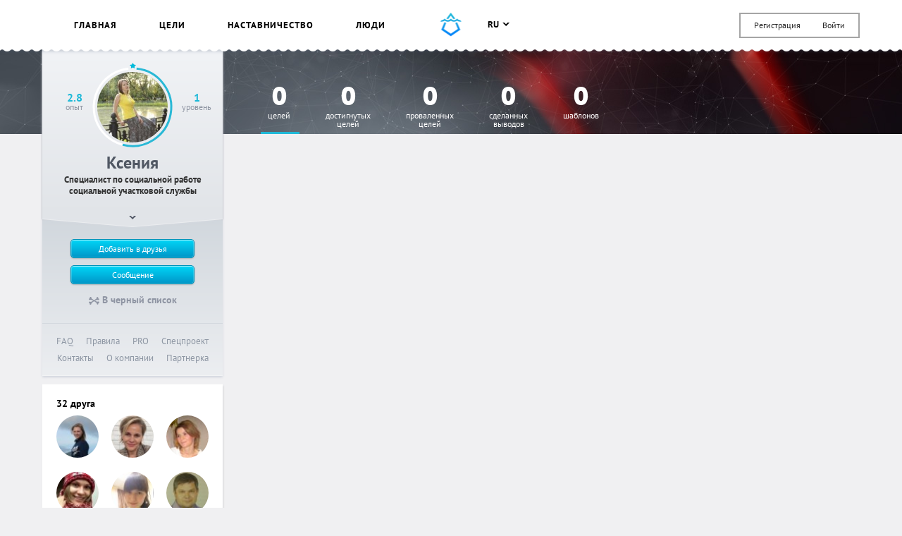

--- FILE ---
content_type: text/html; charset=UTF-8
request_url: https://smartprogress.do/user/368705/
body_size: 12323
content:
<!DOCTYPE html>
<html class="page" lang="ru">
    <head>
		<meta http-equiv="Content-Type" content="text/html; charset=utf-8" />
        <meta name="viewport" content="width=device-width, initial-scale=1.0, maximum-scale=1.0, user-scalable=no" />
        
<script>
/* Modernizr 2.8.3 (Custom Build) | MIT & BSD
 * Build: http://modernizr.com/download/#-backgroundsize-borderimage-multiplebgs-cssanimations-csscolumns-csstransforms-csstransforms3d-cssclasses-addtest-prefixed-teststyles-testprop-testallprops-hasevent-prefixes-domprefixes
 */
;window.Modernizr=function(a,b,c){function A(a){j.cssText=a}function B(a,b){return A(m.join(a+";")+(b||""))}function C(a,b){return typeof a===b}function D(a,b){return!!~(""+a).indexOf(b)}function E(a,b){for(var d in a){var e=a[d];if(!D(e,"-")&&j[e]!==c)return b=="pfx"?e:!0}return!1}function F(a,b,d){for(var e in a){var f=b[a[e]];if(f!==c)return d===!1?a[e]:C(f,"function")?f.bind(d||b):f}return!1}function G(a,b,c){var d=a.charAt(0).toUpperCase()+a.slice(1),e=(a+" "+o.join(d+" ")+d).split(" ");return C(b,"string")||C(b,"undefined")?E(e,b):(e=(a+" "+p.join(d+" ")+d).split(" "),F(e,b,c))}var d="2.8.3",e={},f=!0,g=b.documentElement,h="modernizr",i=b.createElement(h),j=i.style,k,l={}.toString,m=" -webkit- -moz- -o- -ms- ".split(" "),n="Webkit Moz O ms",o=n.split(" "),p=n.toLowerCase().split(" "),q={},r={},s={},t=[],u=t.slice,v,w=function(a,c,d,e){var f,i,j,k,l=b.createElement("div"),m=b.body,n=m||b.createElement("body");if(parseInt(d,10))while(d--)j=b.createElement("div"),j.id=e?e[d]:h+(d+1),l.appendChild(j);return f=["&#173;",'<style id="s',h,'">',a,"</style>"].join(""),l.id=h,(m?l:n).innerHTML+=f,n.appendChild(l),m||(n.style.background="",n.style.overflow="hidden",k=g.style.overflow,g.style.overflow="hidden",g.appendChild(n)),i=c(l,a),m?l.parentNode.removeChild(l):(n.parentNode.removeChild(n),g.style.overflow=k),!!i},x=function(){function d(d,e){e=e||b.createElement(a[d]||"div"),d="on"+d;var f=d in e;return f||(e.setAttribute||(e=b.createElement("div")),e.setAttribute&&e.removeAttribute&&(e.setAttribute(d,""),f=C(e[d],"function"),C(e[d],"undefined")||(e[d]=c),e.removeAttribute(d))),e=null,f}var a={select:"input",change:"input",submit:"form",reset:"form",error:"img",load:"img",abort:"img"};return d}(),y={}.hasOwnProperty,z;!C(y,"undefined")&&!C(y.call,"undefined")?z=function(a,b){return y.call(a,b)}:z=function(a,b){return b in a&&C(a.constructor.prototype[b],"undefined")},Function.prototype.bind||(Function.prototype.bind=function(b){var c=this;if(typeof c!="function")throw new TypeError;var d=u.call(arguments,1),e=function(){if(this instanceof e){var a=function(){};a.prototype=c.prototype;var f=new a,g=c.apply(f,d.concat(u.call(arguments)));return Object(g)===g?g:f}return c.apply(b,d.concat(u.call(arguments)))};return e}),q.multiplebgs=function(){return A("background:url(https://),url(https://),red url(https://)"),/(url\s*\(.*?){3}/.test(j.background)},q.backgroundsize=function(){return G("backgroundSize")},q.borderimage=function(){return G("borderImage")},q.cssanimations=function(){return G("animationName")},q.csscolumns=function(){return G("columnCount")},q.csstransforms=function(){return!!G("transform")},q.csstransforms3d=function(){var a=!!G("perspective");return a&&"webkitPerspective"in g.style&&w("@media (transform-3d),(-webkit-transform-3d){#modernizr{left:9px;position:absolute;height:3px;}}",function(b,c){a=b.offsetLeft===9&&b.offsetHeight===3}),a};for(var H in q)z(q,H)&&(v=H.toLowerCase(),e[v]=q[H](),t.push((e[v]?"":"no-")+v));return e.addTest=function(a,b){if(typeof a=="object")for(var d in a)z(a,d)&&e.addTest(d,a[d]);else{a=a.toLowerCase();if(e[a]!==c)return e;b=typeof b=="function"?b():b,typeof f!="undefined"&&f&&(g.className+=" "+(b?"":"no-")+a),e[a]=b}return e},A(""),i=k=null,e._version=d,e._prefixes=m,e._domPrefixes=p,e._cssomPrefixes=o,e.hasEvent=x,e.testProp=function(a){return E([a])},e.testAllProps=G,e.testStyles=w,e.prefixed=function(a,b,c){return b?G(a,b,c):G(a,"pfx")},g.className=g.className.replace(/(^|\s)no-js(\s|$)/,"$1$2")+(f?" js "+t.join(" "):""),e}(this,this.document);  window.loadJsonFonts = function (md5, path) {
    // PRE-RENDER
    var key = 'fonts' + path;
    var cache;

    function insertFont(value) {
      var style = document.createElement('style');
      style.innerHTML = value;
      document.head.appendChild(style);
    }

    try {
      cache = window.localStorage.getItem(key);
      if (cache) {
        cache = JSON.parse(cache);
        if (cache.md5 == md5) {
          insertFont(cache.value);
        } else {
          // Busting cache when md5 doesn't match
          window.localStorage.removeItem(key);
          cache = null;
        }
      }
    } catch(e) {
      // Most likely LocalStorage disabled
      return;
    }

    // POST-RENDER
    if (!cache) {
      // Fonts not in LocalStorage or md5 did not match
      window.addEventListener('load', function() {
        var request = new XMLHttpRequest();
        var response;

        request.open('GET', path, true);
        request.onload = function() {
          if (this.status == 200) {
            try {
              response = JSON.parse(this.response);
              insertFont(response.value);
              window.localStorage.setItem(key, this.response);
            } catch(e) {
              // LocalStorage is probably full
            }
          }
        };
        request.send();
      });
    }
  };
  window.loadJsonFonts('328392c0cdde57c57920299727c716a4', '/css/fonts.woff.json');
</script>

        <meta name="author" content="SmartProgress.do">
        <!--<meta name="apple-itunes-app" content="app-id=765336334">
        <meta name="google-play-app" content="app-id=com.smartprogress.progress">-->

        <link rel="icon" type="image/x-icon" href="/images/favicon.ico" />
        <link rel="alternate" type="application/rss+xml" title="RSS" href="https://smartprogress.do/site/rss/" />
		<link rel="image_src" href="https://smartprogress.do/images/social-banner.jpg" />

        <meta property="og:image" content="https://smartprogress.do/images/social-banner.jpg" />
        <meta property="og:type" content="website" />

        
        <!-- Iphone icons: -->
        <link rel="apple-touch-icon" href="/images/apple-touch-icon-iphone.png" />
        <link rel="apple-touch-icon" sizes="72x72" href="/images/apple-touch-icon-ipad.png" />
        <link rel="apple-touch-icon" sizes="114x114" href="/images/apple-touch-icon-iphone4.png" />
        <link rel="apple-touch-icon" sizes="144x144" href="/images/apple-touch-icon-ipad3.png" />
        <!-- /Iphone icons: -->

		<!-- Languages: -->
		<link rel="alternate" hreflang="x-default" href="https://smartprogress.do/user/368705/" />
		<link rel="alternate" hreflang="ru" href="https://smartprogress.do/user/368705/?lang=ru" />
		<link rel="alternate" hreflang="uk" href="https://smartprogress.do/user/368705/?lang=uk" />
		<link rel="alternate" hreflang="en" href="https://smartprogress.do/user/368705/?lang=en" />
		<link rel="alternate" hreflang="es" href="https://smartprogress.do/user/368705/?lang=es" />

                <meta property="og:locale" content="ru_RU"  />
        <meta property="og:locale:alternate" content="ru_RU" />
        <meta property="og:locale:alternate" content="en_US" />
        <meta property="og:locale:alternate" content="uk_UA" />
        <meta property="og:locale:alternate" content="es_ES" />
		<!-- /Languages: -->

        <link rel="stylesheet" type="text/css" href="/css/main.css?4" />
<title>Ксения – SmartProgress</title>
        <script>
            window.SMART = window.SMART || {};
            window.SMART.config = window.SMART.config || {};
            SMART.redirectUrl = 'https://smartprogress.do/site/redirect/?url=';
            SMART.config.tokenName = 'YII_CSRF_TOKEN';
            SMART.config.tokenVal = '1b0b07f55159114a386307b8b52e58894b7ebc13';
            SMART.currency = {
                sign: '&#8381;',
                short: 'руб.',
            };
            window.USER = {
                id: 0,
                username: '',
                avatar: '',
                role: '',
                time_zone: []            };
        </script>

                <script>
                </script>
        <script src="https://www.google.com/recaptcha/api.js" async defer></script>
    </head>

    <body class="page__body " onload="onLoad()"><script type="text/javascript" src="/js/sprite.svg.js"></script>

            
    
            <div class="page__body-wrapper">
        
    
<header class="mobile-menu">
    <a class="mobile-menu__trigger"><svg width='22' style='' height='16' class='icon icon--menu'><use xlink:href='#ico-menu'></use></svg></a>

            <div class="mobile-menu__login">
            <a class="link--user-form" data-form="login">Вход</a>
            <a class="link--user-form" data-form="registration">Регистрация</a>
        </div>
    
    <div class="mobile-menu__dropdown">
                <div class="mobile-menu__section">
            <ul class="user-menu__list">
                                                                                    <li class="user-menu__item">
                        <a href="/goal/" class="user-menu__link ">
                            Цели                        </a>
                    </li>
                                                                                                    <li class="user-menu__item">
                        <a href="/coaching/" class="user-menu__link ">
                            Наставничество                        </a>
                    </li>
                                                                    <li class="user-menu__item">
                        <a href="/user/" class="user-menu__link ">
                            Люди                        </a>
                    </li>
                                                                    <li class="user-menu__item">
                        <a href="/goal/create/" class="user-menu__link ">
                            Создать цель                        </a>
                    </li>
                                                                    <li class="user-menu__item">
                        <a href="/user/logout/" class="user-menu__link ">
                            Выйти                        </a>
                    </li>
                                            </ul>
        </div>

                    <div class="mobile-menu__section">
                <ul class="user-menu__list user-menu__list--inline">
                                            <li class="user-menu__item">
                            <a href="/user/setLanguage/?language=ru" class="user-menu__link st-active">
                                ru                            </a>
                        </li>
                                            <li class="user-menu__item">
                            <a href="/user/setLanguage/?language=en" class="user-menu__link ">
                                en                            </a>
                        </li>
                                            <li class="user-menu__item">
                            <a href="/user/setLanguage/?language=uk" class="user-menu__link ">
                                uk                            </a>
                        </li>
                                            <li class="user-menu__item">
                            <a href="/user/setLanguage/?language=es" class="user-menu__link ">
                                es                            </a>
                        </li>
                                    </ul>
            </div>
        
        <div class="mobile-menu__section">
            <ul class="service-links">
    <a class="link" href="/site/faq/">FAQ</a>    <a class="link" href="/site/agreement/">Правила</a>    <a class="link" href="/user/pro/">PRO</a>    <a class="link" href="/site/special/">Спецпроект</a>    <br />
    <a class="link" href="javascript:$(&#039;.popup.contact&#039;).openPopup();">Контакты</a>    <a class="link" href="/site/about/">О компании</a>    <a class="link" href="/affiliate">Партнерка</a></ul>
        </div>
    </div>
</header>

<header class="header is-new">
    <div class="container">
        <div class="header__w">
            <menu class="header-menu">
                <ul class="header-menu__items">
                                                                    <li class="header-menu__item js-guide__goal js-guide__goal--news ">
                            <a href="/" class="header-menu__link">
                                Главная                            </a>
                        </li>
                                                                    <li class="header-menu__item js-guide__goal js-guide__goal--goals ">
                            <a href="/goal/" class="header-menu__link">
                                Цели                            </a>
                        </li>
                                                                                            <li class="header-menu__item js-guide__goal js-guide__goal--coaching ">
                            <a href="/coaching/" class="header-menu__link">
                                Наставничество                            </a>
                        </li>
                                                                    <li class="header-menu__item js-guide__goal js-guide__goal--peoples ">
                            <a href="/user/" class="header-menu__link">
                                Люди                            </a>
                        </li>
                                                                                    </ul>
            </menu>

            <a href="/" class="js-guide__goal header__logo s__hover-container">
                <i class="s s--short-logo-blue"></i>
                <i class="s s--short-logo-wave s--hover"></i>
            </a>

            				<div class="header__right header__right--justify" style="margin-top: -15px;">
					<div style="padding-top: 20px;">
                        

<language-changer    value='ru'
>
</language-changer>
					</div>

	                <div class="top-menu">
	                    <ul class="authorization-menu">
	                        <li class="authorization-menu__item">
	                            <a class="link link--user-form" data-form="registration" href="/user/signup/">Регистрация</a>	                        </li>

	                        <li class="authorization-menu__item">
	                            <a class="link link--user-form" data-form="login" id="login_link" href="/user/login/">Войти</a>	                        </li>
	                    </ul>
	                </div>
				</div>
                    </div>
    </div>
</header>
        <div class="content">

        <div class="progressive-header progressive-header--h120 progressive-header--gray progressive-header--sidebar hide-on-mobile">
    <div class="container">
    	<div class="progressive-header__i">
			            <div class="groups-menu groups-menu--stat">
                        <ul class="groups-menu__list js-filter-goals">
                <li class="groups-menu__item">
                    <a href="#" class="groups-menu__link js-filter-goals__item" data-filter="all">
                        <div class="groups-head__big-numbers">0</div>
                        Целей                    </a>
                </li>
                <li class="groups-menu__item">
                    <a href="#" class="groups-menu__link js-filter-goals__item" data-filter="succ">
                        <div class="groups-head__big-numbers">0</div>
                        достигнутых<br />целей                    </a>
                </li>
                <li class="groups-menu__item">
                    <a href="#" class="groups-menu__link js-filter-goals__item" data-filter="fail">
                        <div class="groups-head__big-numbers">0</div>
                        проваленных<br />целей                    </a>
                </li>
                <li class="groups-menu__item">
                    <a href="#" class="groups-menu__link js-filter-goals__item" data-filter="concl">
                        <div class="groups-head__big-numbers">0</div>
                        сделанных<br />выводов                    </a>
                </li>
                <li class="groups-menu__item">
                    <a href="#" class="groups-menu__link js-filter-goals__item" data-filter="tpl">
                        <div class="groups-head__big-numbers">0</div>
                        Шаблонов                    </a>
                </li>
            </ul>
        </div>
        	</div>
	</div>
</div>        
        <div class="container feed-wrapper">
            <div class="feed-col feed-col--side">
                <div class="user-menu ">
    <div class="user-menu__info">
        

<user-avatar    editable='{false}'
    user_id='{368705}'
    avatar='5c0028a8d0b58'
    link='/user/368705/'
    experience_percent='{55}'
>
</user-avatar>
        <div class="user-menu__info-text user-menu__info-text--exp">
            2.8            <p>опыт</p>
        </div>
        <div class="user-menu__info-text user-menu__info-text--lvl">
            1            <p>Уровень</p>
        </div>
        <div class="user-menu__name">
            Ксения        </div>

                    <div class="user-menu__param"><strong>Специалист по социальной работе социальной участковой службы</strong></div>
        
        
        <div class="user-menu__badge">
            
<div class="user-badges">
    </div>
        </div>

        <div class="user-menu__add">
            
            
            <div class="user-menu__param user-menu__param--sm">
                                    Достигает цели с 28 ноября 2018<br />
                
                            </div>

            <div class="user-menu__lvl">
                <div class="lvl-badge">
                                        <img src="/images/level-pic-1.png" alt="" class="lvl-badge__img" />
                    <div class="lvl-badge__info">
                        <h3 class="lvl-badge__title">
                            Новичок                        </h3>
                        <p>
                                                            2.25 до&nbsp;следующего уровня                                                    </p>
                    </div>
                </div>
            </div>
        </div>

        <a href="javascript:void(0)" class="user-menu__wrap">
            <svg width='10' style='' height='5' class='icon icon--wrap-arrow'><use xlink:href='#ico-wrap-arrow'></use></svg>        </a>
    </div>

    <div class="user-menu__footer">
            <div class="user-menu-actions">
        <div class="user-menu-actions__btns">
            <a class="btn btn_theme_blue btn_tiny del-friend hidden" href="#" id="yt2">Отменить заявку в друзья</a>            <a class="btn btn_theme_blue btn_tiny main_btn add-friend" href="#" id="yt3">Добавить в друзья <span class="ajax-loader small_ajax_loader"></span></a>            <a href="/message/368705/" class="btn btn_theme_blue btn_tiny">Сообщение</a>
        </div>

        <div class="user-menu-actions__links">
            <a class="add-block " href="#" id="yt4"><svg width='15' style='' height='11' class='icon icon--bones'><use xlink:href='#ico-bones'></use></svg> В черный список</a>            <a class="del-block hidden" href="#" id="yt5"><svg width='15' style='' height='11' class='icon icon--bones'><use xlink:href='#ico-bones'></use></svg> Из черного списка</a>            <div>
                            </div>
            <div>
                            </div>
        </div>
    </div>

        <div class="user-menu__links">
            <ul class="service-links">
    <a class="link" href="/site/faq/">FAQ</a>    <a class="link" href="/site/agreement/">Правила</a>    <a class="link" href="/user/pro/">PRO</a>    <a class="link" href="/site/special/">Спецпроект</a>    <br />
    <a class="link" href="javascript:$(&#039;.popup.contact&#039;).openPopup();">Контакты</a>    <a class="link" href="/site/about/">О компании</a>    <a class="link" href="/affiliate">Партнерка</a></ul>
        </div>
    </div>
</div>


                                    <div class="widget profile-friends">
    
	<h3 class="profile-friends__title">
		<a href="/user/friends/368705/">
			32 друга		</a>
	</h3>
	<div class="profile-friends__list profile-friends__list--mini">
        			<div class="user-bl user-bl--mini">
		        <div class="user-bl__w">
	                <a class="user-bl__photo hint hint--right" data-hint="Ксения" href="/user/347777/"><img src="/avatars/000347777_s_5bc191a95f80e.jpg" class="user-photo" /></a>		        </div>
		    </div>
        			<div class="user-bl user-bl--mini">
		        <div class="user-bl__w">
	                <a class="user-bl__photo hint hint--right" data-hint="Марина" href="/user/285432/"><img src="/avatars/000285432_s_64494989c8f39.jpg" class="user-photo" /></a>		        </div>
		    </div>
        			<div class="user-bl user-bl--mini">
		        <div class="user-bl__w">
	                <a class="user-bl__photo hint hint--right" data-hint="Татьяна" href="/user/284121/"><img src="/avatars/000284121_s_5bc4a5ea73a7c.jpg" class="user-photo" /></a>		        </div>
		    </div>
        			<div class="user-bl user-bl--mini">
		        <div class="user-bl__w">
	                <a class="user-bl__photo hint hint--right" data-hint="Екатерина Юлина" href="/user/280099/"><img src="/avatars/000280099_s_5c40c950e9900.jpg" class="user-photo" /></a>		        </div>
		    </div>
        			<div class="user-bl user-bl--mini">
		        <div class="user-bl__w">
	                <a class="user-bl__photo hint hint--right" data-hint="Катерина Александров" href="/user/268280/"><img src="/avatars/000268280_s_59a47d9fb56a3.jpg" class="user-photo" /></a>		        </div>
		    </div>
        			<div class="user-bl user-bl--mini">
		        <div class="user-bl__w">
	                <a class="user-bl__photo hint hint--right" data-hint="Семен" href="/user/266308/"><img src="/avatars/000266308_s_599d986fb0181.jpg" class="user-photo" /></a>		        </div>
		    </div>
        	</div>
</div>                            </div>
            <div class="feed-col feed-col--content">
                <div class="goal-cards__w">
	
    <div class="coach-mobile-profile">

        <div class="user-menu__info">
            

<user-avatar    editable='{false}'
    user_id='{368705}'
    avatar='5c0028a8d0b58'
    link='/user/368705/'
    experience_percent='{55}'
>
</user-avatar>
            <div class="user-menu__info-text user-menu__info-text--exp">
                2.8                <p>опыт</p>
            </div>
            <div class="user-menu__info-text user-menu__info-text--lvl">
                1                <p>Уровень</p>
            </div>
            <div class="user-menu__name">
                Ксения            </div>

                            <div class="user-menu__param"><strong>Специалист по социальной работе социальной участковой службы</strong></div>
            
            
            <div class="user-menu__badge">
                
<div class="user-badges">
    </div>
            </div>
        </div>

        <a class="btn btn_theme_blue btn_tiny del-friend hidden" href="#" id="yt0">Отменить заявку в друзья</a>        <a class="btn btn_theme_blue btn_tiny main_btn add-friend" href="#" id="yt1">Добавить в друзья <span class="ajax-loader small_ajax_loader"></span></a>        <a href="/message/368705/" class="btn btn_theme_blue btn_tiny">Сообщение</a>
    </div>

</div>



            </div>
        </div>

    </div>
        

            </div>
    
    <footer class="footer">
    <div class="container">
        <div class="footer__bl footer__bl--copy">
            <p class="footer__copy">
                <strong>© 2012—2025 SmartProgress.do</strong><br />Сервис достижения целей            </p>
        </div>
        <div class="footer__bl footer__bl--soc footer__soc">
            <a class="link vk-btn" href="https://vk.com/smartprogress" target="_blank" rel="nofollow">В</a>
            <a class="link fb-btn" href="https://www.facebook.com/SmartProgressRus/" target="_blank" rel="nofollow">f</a>
            <a class="link tg-btn" href="https://t.me/smartprogress" target="_blank" rel="nofollow"></a>
            <a class="link inst-btn" href="https://www.instagram.com/smartprogress_rus/" target="_blank" rel="nofollow"></a>
            <a class="link smarttalks-btn" href="https://smarttalks.me/" target="_blank"></a>
        </div>
        <div class="footer__bl footer__links">
            <a href="/goal/" class="footer__link">Цели</a>
            <a href="/user/" class="footer__link">Люди</a>
            <a href="/coaching/" class="footer__link">Наставничество</a>
        </div>
        <div class="footer__bl footer__links">
            <a href="/user/pro/" class="footer__link">PRO</a>
            <a href="/site/faq/" class="footer__link">FAQ</a>
            <a href="/site/agreement/" class="footer__link">Соглашение</a>
        </div>
        <div  class="footer__links footer__bl">
            <a href="javascript:$('.popup.contact').openPopup();" class="footer__link">Контакты</a>
            <a href="/affiliate" class="footer__link">Партнерка</a>
            <a href="/site/about/" class="footer__link">О компании</a>
        </div>
    </div>
</footer>
<div class="user-form user-form--registration ">
    <form class="user-form__inner" id="signup-form" action="/user/signup/" method="post">
<input type="hidden" value="1b0b07f55159114a386307b8b52e58894b7ebc13" name="YII_CSRF_TOKEN" /><input type="hidden" value="/user/368705/" name="returnUrl" id="returnUrl" /><input name="User[gender]" id="User_gender" type="hidden" value="hide" /><input name="User[birthday]" id="User_birthday" type="hidden" /><input name="User[avatar]" id="User_avatar" type="hidden" />        <div class="user-form__title">Регистрация</div>
        <i class="s s--logo_small"></i>
        <h4 class="user-form__slogan">
            <span class="user-form__slogan-accent">Регистрация</span>        </h4>
        <a href="/user/login/" class="link link--user-form user-form__cross-link" data-form="login">
            Уже зарегистрированы?
        </a>
        <div class="user-form__input-wrapper">
                        <input class="text_input" placeholder="Имя" name="User[username]" id="User_username" type="text" maxlength="20" />            <div class="help-block" id="User_username_em_" style="display:none"></div>        </div>
        <div class="user-form__input-wrapper">
                        <input class="text_input" placeholder="Email" name="User[email]" id="User_email" type="text" />            <div class="help-block" id="User_email_em_" style="display:none"></div>        </div>
        <div class="user-form__input-wrapper" style="margin-bottom: 10px">
                        <input class="text_input js-password-field" placeholder="Пароль" name="User[password]" id="User_password" type="password" maxlength="128" />            <div class="help-block" id="User_password_em_" style="display:none"></div>            <label class="user-form__password-checkbox">
              <input class="js-signup-toggle-password radio__input" type="checkbox" value="1" name="" id="" />              <svg width='19' style='' height='8' class='icon icon--eye-closed'><use xlink:href='#ico-eye-closed'></use></svg>              <svg width='20' style='' height='11' class='icon icon--eye-open'><use xlink:href='#ico-eye-open'></use></svg>            </label>
        </div>
        <div class="user-form__input-wrapper" style="text-align: right">
  			<label>
  				Я принимаю <a href="/site/agreement/" target="_blank" style="color: #2AB8D5; text-decoration: none;">договор-оферту</a>&nbsp;
  				<label class="radio radio--on-dark radio--checkbox radio--stroke">
            <input class="js-signup-rules-agreed radio__input" type="checkbox" value="1" name="" id="" />  					<i class="radio__icon"></i>
  				</label>
  			</label>
        </div>

        <div class="user-form__input-wrapper" style="text-align: right">
  			  <div 
            class="g-recaptcha" 
            data-sitekey="6LdiIeUpAAAAAKVWK756aF9Xp-VBkCOyRB6swcJI" 
            data-callback="onCheckCallback"
            style="margin-left: -32px"
          ></div>
        </div>

        <div class="user-form__submit-wrapper">
            <button type="submit" class="user-form__submit btn btn_theme_blue js-signup-submit" disabled="disabled" name="yt6">Я готов!</button>                          <button class="user-form__close btn btn_theme_gray" name="yt7" type="button">Отмена</button>                    </div>

        <div class="user-form__socials">
            Быстрая регистрация через соцсети            <ul class="social-menu">
    <!--
    --><!--
        --><li class="social-menu__item">
                <a class="social-btn social-btn_facebook s__hover-container"
                   href="https://smartprogress.do/hybridauth/default/login/?provider=facebook"
                   id="hybridauth-facebook">
                        <i class="s s--social_facebook"></i>
                        <i class="s s--social_facebook_hover s--hover"></i>
                   </a>
            </li><!--
        --><!--
        --><!--
    --><!--
        --><li class="social-menu__item">
                <a class="social-btn social-btn_twitter s__hover-container"
                   href="https://smartprogress.do/hybridauth/default/login/?provider=twitter"
                   id="hybridauth-twitter">
                        <i class="s s--social_twitter"></i>
                        <i class="s s--social_twitter_hover s--hover"></i>
                   </a>
            </li><!--
        --><!--
        --><!--
    --><!--
        --><li class="social-menu__item">
                <a class="social-btn social-btn_google s__hover-container"
                   href="https://smartprogress.do/hybridauth/default/login/?provider=google"
                   id="hybridauth-google">
                        <i class="s s--social_google"></i>
                        <i class="s s--social_google_hover s--hover"></i>
                   </a>
            </li><!--
        --><!--
        --><!--
    --><!--
        --><li class="social-menu__item">
                <a class="social-btn social-btn_vkontakte s__hover-container"
                   href="https://smartprogress.do/hybridauth/default/login/?provider=vkontakte"
                   id="hybridauth-vkontakte">
                        <i class="s s--social_vkontakte"></i>
                        <i class="s s--social_vkontakte_hover s--hover"></i>
                   </a>
            </li><!--
        --><!--
        --></ul>
        </div>

    </form>
</div>

<div class="user-form user-form--login">

    <form class="user-form__inner" id="login-form-modal" action="/user/login/" method="post">
<input type="hidden" value="1b0b07f55159114a386307b8b52e58894b7ebc13" name="YII_CSRF_TOKEN" /><input type="hidden" value="/user/368705/" name="returnUrl" id="returnUrl" />        <div class="user-form__title">Вход на сайт</div>
        <i class="s s--logo_small"></i>
        <h4 class="user-form__slogan">
            Входите.<br /><span class="user-form__slogan-accent">Открыто.</span>        </h4>
        <a href="#" class="link link--user-form user-form__cross-link" data-form="registration">Еще не зарегистрированы?</a>
        <div class="user-form__input-wrapper">
            <input placeholder="Email" tabindex="1" class="text_input" name="UserLoginForm[email]" id="UserLoginForm_email" type="text" />            <div class="help-block" id="UserLoginForm_email_em_" style="display:none"></div>        </div>
        <div class="user-form__input-wrapper">
            <input placeholder="Пароль" tabindex="2" class="text_input" name="UserLoginForm[password]" id="UserLoginForm_password" type="password" maxlength="128" />            <div class="help-block" id="UserLoginForm_password_em_" style="display:none"></div>        </div>
        <div class="user-form__input-wrapper" style="text-align: right">
            <label for="UserLoginForm_rememberMe">Запомнить меня</label>&nbsp;
            <label class="radio radio--on-dark radio--checkbox radio--stroke">
                <input id="ytUserLoginForm_rememberMe" type="hidden" value="0" name="UserLoginForm[rememberMe]" /><input tabindex="3" class="radio__input" name="UserLoginForm[rememberMe]" id="UserLoginForm_rememberMe" value="1" checked="checked" type="checkbox" />                <i class="radio__icon"></i>
            </label>
        </div>
        <div class="user-form__input-wrapper" style="text-align: right">
            <div 
                class="g-recaptcha" 
                data-sitekey="6LdiIeUpAAAAAKVWK756aF9Xp-VBkCOyRB6swcJI" 
                data-callback="onCheckCallback"
                style="margin-left: -32px"
            ></div>
        </div>

        <div class="user-form__submit-wrapper">
            <button type="submit" class="user-form__submit btn btn_theme_blue" tabindex="4" name="yt8">Войти</button>            <button class="user-form__close btn btn_theme_gray" tabindex="5" name="yt9" type="button">Отмена</button>        </div>

        <div class="user-form__socials">
            Войти через соцсети            <ul class="social-menu">
    <!--
    --><!--
        --><li class="social-menu__item">
                <a class="social-btn social-btn_facebook s__hover-container"
                   href="https://smartprogress.do/hybridauth/default/login/?provider=facebook"
                   id="hybridauth-facebook">
                        <i class="s s--social_facebook"></i>
                        <i class="s s--social_facebook_hover s--hover"></i>
                   </a>
            </li><!--
        --><!--
        --><!--
    --><!--
        --><li class="social-menu__item">
                <a class="social-btn social-btn_twitter s__hover-container"
                   href="https://smartprogress.do/hybridauth/default/login/?provider=twitter"
                   id="hybridauth-twitter">
                        <i class="s s--social_twitter"></i>
                        <i class="s s--social_twitter_hover s--hover"></i>
                   </a>
            </li><!--
        --><!--
        --><!--
    --><!--
        --><li class="social-menu__item">
                <a class="social-btn social-btn_google s__hover-container"
                   href="https://smartprogress.do/hybridauth/default/login/?provider=google"
                   id="hybridauth-google">
                        <i class="s s--social_google"></i>
                        <i class="s s--social_google_hover s--hover"></i>
                   </a>
            </li><!--
        --><!--
        --><!--
    --><!--
        --><li class="social-menu__item">
                <a class="social-btn social-btn_vkontakte s__hover-container"
                   href="https://smartprogress.do/hybridauth/default/login/?provider=vkontakte"
                   id="hybridauth-vkontakte">
                        <i class="s s--social_vkontakte"></i>
                        <i class="s s--social_vkontakte_hover s--hover"></i>
                   </a>
            </li><!--
        --><!--
        --></ul>
        </div>

    <a href="/user/recover/" class="user-form__password-restore">Забыли пароль?</a>

    </form>
</div>



    
        
                    <script type="text/javascript" src="//vk.com/js/api/openapi.js?63" async></script>
        
        
        <div class="overlay">
	<div class="container">
		<div class="overlay__popups popup__wrapper">
                <div class="popup popup--w580 widget popup--crop js-popup--crop">
        <header class="popup__header">
            <span class="popup__label">Изменение фотографии</span>
            <h3 class="popup__title">Выберите область для миниатюры</h3>
        </header>

        <section class="popup__body">
            <div class="crop">
                <div class="crop__area">
                    <img class="crop__img" src="" alt=""/>
                </div>
                <div class="crop__previews">
                    <div class="crop__preview crop__preview--140">
                        <img class="crop__preview-img" src="" alt=""/>
                    </div>
                    <div class="crop__preview crop__preview--100">
                        <img class="crop__preview-img" src="" alt=""/>
                    </div>
                    <div class="crop__preview crop__preview--60">
                        <img class="crop__preview-img" src="" alt=""/>
                    </div>
                </div>
            </div>
            <div class="edit-panel">
                <button class="btn btn_theme_blue js-submit">Сохранить</button>
                <button class="btn btn_theme_gray popup__close js-cancel">Отмена</button>
            </div>
        </section>
    </div>

        	<div class="popup popup--w580 widget contact">
		<p>Email на все случаи и по любым вопросам</p>
		<h3 class="contact__email">
			<a href="/cdn-cgi/l/email-protection#244c4148484b64574945565054564b43564157570a404b">
				<span class="__cf_email__" data-cfemail="660e030a0a0926150b0714121614090114031515480209">[email&#160;protected]</span>			</a>
		</h3>

		<ul class="contact__founders">
			<li class="contact__founder">
				<img src="/images/contact-max.jpg" width="157" height="157" alt="" class="contact__photo" />
				<h4 class="contact__name">
					Максим <strong>Маликов</strong>				</h4>
				основатель			</li>
			<li class="contact__founder">
				<img src="/images/contact-fan.jpg" width="157" height="157" alt="" class="contact__photo" />
				<h4 class="contact__name">
					Сергей <strong>Захаров</strong>				</h4>
				основатель			</li>
		</ul>

		<button class="btn btn_theme_gray popup__close">Закрыть</button>
	</div>

<div class="popup popup--w650 widget popup__wrapper js-popup js-popup--confirm"></div>

<script data-cfasync="false" src="/cdn-cgi/scripts/5c5dd728/cloudflare-static/email-decode.min.js"></script><script type="text/template" id="confirm_tpl">
    <%
        var def_label = 'Подтверждение';
        var def_cancel = 'Отмена';
    %>

	<div class="popup__header popup__header--blue">
		<span class="popup__label"><%= label || def_label %></span>
		<h2 class="popup__title"><%= title %></h2>
	</div>

	<div class="popup__body clear">
        <% if(message){ %>
            <div class="popup__body--col">
                <%= message %>
            </div>
        <% } %>
		<div class="popup__body--col text-center">
            <% if(show_confirm) { %>
                <button class="btn btn_theme_blue btn-confirm"><%= confirm_label %></button>&nbsp;
                <button class="btn btn_theme_gray btn-cancel"><%= cancel_label || def_cancel %></button>
            <% } else { %>
                <button class="btn btn_theme_blue btn-cancel"><%= cancel_label || def_cancel %></button>
            <% } %>
		</div>
	</div>
</script>
		</div>
	</div>
</div>            <!-- Yandex.Metrika counter -->
    <script type="text/javascript">
        var yaParams = {
            'Language': 'ru',
                    };
        
        (function (d, w, c) { (w[c] = w[c] || []).push(function() {
            try {
                w.yaCounter16137913 = new Ya.Metrika({id:16137913, params: yaParams, enableAll: true, webvisor:true});
                            } catch(e) {} }); var n = d.getElementsByTagName("script")[0], s = d.createElement("script"), f = function () { n.parentNode.insertBefore(s, n); }; s.type = "text/javascript"; s.async = true; s.src = (d.location.protocol == "https:" ? "https:" : "http:") + "//mc.yandex.ru/metrika/watch.js"; if (w.opera == "[object Opera]") { d.addEventListener("DOMContentLoaded", f); } else { f(); } })(document, window, "yandex_metrika_callbacks");
    </script>
    <noscript><div><img src="//mc.yandex.ru/watch/16137913" style="position:absolute; left:-9999px;" alt="" /></div></noscript><!-- /Yandex.Metrika counter -->

    <!-- Google Analitics -->
    <script>
        (function(i,s,o,g,r,a,m){i['GoogleAnalyticsObject']=r;i[r]=i[r]||function(){
        (i[r].q=i[r].q||[]).push(arguments)},i[r].l=1*new Date();a=s.createElement(o),
        m=s.getElementsByTagName(o)[0];a.async=1;a.src=g;m.parentNode.insertBefore(a,m)
        })(window,document,'script','//www.google-analytics.com/analytics.js','ga');
      
        ga('create', 'UA-45640193-3', 'auto');
        ga('send', 'pageview');
      
    </script>
    <!-- /Google Analitics -->
<script>
    window.reachGoal = function(id) {
        console.log('reachGoal', id);
        if(window.yaCounter16137913 !== undefined) {
            yaCounter16137913.reachGoal(id);
        }
    };
</script>
                    <script src="https://cdn.ravenjs.com/3.7.0/raven.min.js"></script>
            <script>
                Raven.config('https://63b4e10779a34eb5bdf63f03ee785901@sentry.io/102044').install();
                            </script>
                <script>
            function calcAvgTimes(stat) {
                var sum = stat.reduce(function(memo, item) {
                    return {
                        dom: memo.dom + item.dom,
                        load: memo.load + item.load,
                    };
                }, {
                    dom: 0,
                    load: 0,
                });
                return {
                    dom: sum.dom / stat.length,
                    load: sum.load / stat.length,
                };
            }
            function onLoad() {
                // setTimeout(() => {
                //     console.log('onLoad');
                //     var statId = 'with_common_main';
                //     var dom = (performance.timing.domContentLoadedEventEnd - performance.timing.navigationStart) / 1000
                //     var load = (performance.timing.loadEventEnd - performance.timing.navigationStart) / 1000;
                //     var stat = JSON.parse(localStorage.getItem(statId) || '[]');
                //     localStorage.setItem(statId, JSON.stringify(stat.concat([{ dom: dom, load: load }])));
                // }, 300);
            }
        </script>
        <div style="display: none">
        <textarea id="somearea" name="somearea"></textarea>        </div>
	<script type="text/javascript" src="/assets/c8b924ec/jquery.min.js"></script>
<script type="text/javascript" src="/assets/c8b924ec/jquery.yiiactiveform.js"></script>
<script type="text/javascript" src="/assets/72e8cfaa/redactor.min.js"></script>
<script type="text/javascript" src="/assets/72e8cfaa/lang/ru.js"></script>
<script type="text/javascript" src="https://cdnjs.cloudflare.com/polyfill/v2/polyfill.min.js"></script>
<script type="text/javascript" src="/js/vendor-6109b95541b9bd5a1e74-built.js?v=9"></script>
<script type="text/javascript" src="/js/ru.lib-d70307542f2bbb6cc1e7-built.js?v=9"></script>
<script type="text/javascript" src="/js/ru.main-83f8c6ea94412d6a651e-built.js?v=9"></script>
<script type="text/javascript">
/*<![CDATA[*/

    $('.goal-cards__list').mosaicflow({minItemWidth: 300});
    goalsActions({
        csrfTokenName: 'YII_CSRF_TOKEN',
        csrfToken: '1b0b07f55159114a386307b8b52e58894b7ebc13',
        ratingUrl: '/rating/add/',
        redirectUrl: 'https://smartprogress.do/site/redirect/?url='
    });


    var reCaptchaCheck = false;
    $(document).off('click', '.js-signup-toggle-password');
    $(document).on('click', '.js-signup-toggle-password', function(){
        var form = $(this).parents('form');
        var input = form.find('.js-password-field');
        console.log(form, input);
        var clone = input.clone();

        if(input.attr('type') == 'password'){
            clone.attr('type','text');
        }else{
            clone.attr('type','password');
        }
        console.log(clone.attr('type'));
        input.after(clone);
        input.remove();
    });

    $(document).off('change', '.js-signup-rules-agreed');
    $(document).on('change', '.js-signup-rules-agreed', function(e) {
      $('.js-signup-submit').prop('disabled', !e.target.checked || !reCaptchaCheck);
    });

    $(document).on('submit', '#signup-form', function(e){
      var $form = $(e.currentTarget);
      if($form.find('.js-signup-rules-agreed').prop('checked')) {
        $('#signup-form .user-form__submit').addClass('st-process').prop('disabled', true);
      } else {
        e.preventDefault();
      }
    });

    var onCheckCallback = function() {
      reCaptchaCheck = true;
      console.log($('#signup-form').find('.js-signup-rules-agreed').prop('checked'));
      $('.js-signup-submit').prop('disabled', !$('#signup-form').find('.js-signup-rules-agreed').prop('checked') || !reCaptchaCheck);
    };


    $(document).on('submit', '#login-form-modal', function(){
        $('#login-form-modal .user-form__submit').addClass('st-process').prop('disabled', true);
    });


                mosaic();
            
jQuery(function($) {
jQuery('body').on('click','#yt0',function(){jQuery.ajax({'type':'post','data':{'id':'368705','YII_CSRF_TOKEN':'1b0b07f55159114a386307b8b52e58894b7ebc13'},'beforeSend':function(){
                    $('.del-friend').addClass('hidden');
                    $('.add-friend').removeClass('hidden');
                    $('.add-block').removeClass('hidden');
                },'url':'/user/delFriend/','cache':false});return false;});
jQuery('body').on('click','#yt1',function(){jQuery.ajax({'type':'post','data':{'id':'368705','YII_CSRF_TOKEN':'1b0b07f55159114a386307b8b52e58894b7ebc13'},'beforeSend':function(){
                    if('1'){
                        $('[data-form="registration"]').click();
                        return false;
                    }
                    $('.add-friend').ajaxSubmitSend();
                },'complete':function(data){
                    $('.add-friend').ajaxResult(data, function() {
                        $('.add-friend').addClass('hidden');
                        $('.add-block').addClass('hidden');
                        $('.del-friend').removeClass('hidden');
                    });
                },'url':'/user/addFriend/','cache':false});return false;});
jQuery('body').on('click','#yt2',function(){jQuery.ajax({'type':'post','data':{'id':'368705','YII_CSRF_TOKEN':'1b0b07f55159114a386307b8b52e58894b7ebc13'},'beforeSend':function(){
                        $('.del-friend').addClass('hidden');
                        $('.add-friend').removeClass('hidden');
                        $('.add-block').removeClass('hidden');
                    },'url':'/user/delFriend/','cache':false});return false;});
jQuery('body').on('click','#yt3',function(){jQuery.ajax({'type':'post','data':{'id':'368705','YII_CSRF_TOKEN':'1b0b07f55159114a386307b8b52e58894b7ebc13'},'beforeSend':function(){
                        if('1'){
                            $('[data-form="registration"]').click();
                            return false;
                        }
                        $('.add-friend').ajaxSubmitSend();
                    },'complete':function(data){
                        $('.add-friend').ajaxResult(data, function() {
                            $('.add-friend').addClass('hidden');
                            $('.add-block').addClass('hidden');
                            $('.del-friend').removeClass('hidden');
                        });
                    },'url':'/user/addFriend/','cache':false});return false;});
jQuery('body').on('click','#yt4',function(){jQuery.ajax({'type':'post','data':{'id':'368705','YII_CSRF_TOKEN':'1b0b07f55159114a386307b8b52e58894b7ebc13'},'beforeSend':function(){
                        if('1'){
                            $('[data-form="registration"]').click();
                            return false;
                        }
                        $('.add-block').addClass('hidden');
                        $('.del-block').removeClass('hidden');
                        $('.add-friend').hide();
                        $('.del-friend').hide();
                        $('.send_pm').hide();
                    },'url':'/user/addBlock/','cache':false});return false;});
jQuery('body').on('click','#yt5',function(){jQuery.ajax({'type':'post','data':{'id':'368705','YII_CSRF_TOKEN':'1b0b07f55159114a386307b8b52e58894b7ebc13'},'beforeSend':function(){
                        $('.add-block').removeClass('hidden');
                        $('.del-block').addClass('hidden');
                        $('.add-friend').css('display', 'inline-block');
                        $('.del-friend').hide();
                        $('.send_pm').css('display', 'inline-block');
                    },'url':'/user/delBlock/','cache':false});return false;});
jQuery('#signup-form').yiiactiveform({'beforeValidate':function(){$("#signup-form .user-form__submit").addClass("st-process").prop("disabled", true);return true;},'validateOnChange':false,'validateOnSubmit':true,'afterValidate':function(){$("#signup-form .user-form__submit").removeClass("st-process").prop("disabled", false); return true;},'attributes':[{'id':'User_username','inputID':'User_username','errorID':'User_username_em_','model':'User','name':'username','enableAjaxValidation':true,'clientValidation':function(value, messages, attribute) {

if(jQuery.trim(value)=='') {
	messages.push("\u0412\u0432\u0435\u0434\u0438\u0442\u0435 \u0438\u043c\u044f");
}


if(jQuery.trim(value)!='') {
	
if(value.length<3) {
	messages.push("\u041c\u0438\u043d\u0438\u043c\u0430\u043b\u044c\u043d\u0430\u044f \u0434\u043b\u0438\u043d\u0430 \u0438\u043c\u0435\u043d\u0438 3 \u0441\u0438\u043c\u0432\u043e\u043b\u0430");
}

if(value.length>20) {
	messages.push("\u041c\u0430\u043a\u0441\u0438\u043c\u0430\u043b\u044c\u043d\u0430\u044f \u0434\u043b\u0438\u043d\u0430 \u0438\u043c\u0435\u043d\u0438 20 \u0441\u0438\u043c\u0432\u043e\u043b\u043e\u0432");
}

}


if(jQuery.trim(value)!='' && !value.match(/^[a-zA-Z0-9а-яА-ЯёЁ_ ]+$/)) {
	messages.push("\u041d\u0435\u043f\u0440\u0430\u0432\u0438\u043b\u044c\u043d\u044b\u0435 \u0441\u0438\u043c\u0432\u043e\u043b\u044b");
}

}},{'id':'User_email','inputID':'User_email','errorID':'User_email_em_','model':'User','name':'email','enableAjaxValidation':true,'clientValidation':function(value, messages, attribute) {

if(jQuery.trim(value)=='') {
	messages.push("\u0412\u0432\u0435\u0434\u0438\u0442\u0435 email");
}



if(jQuery.trim(value)!='' && !value.match(/^[a-zA-Z0-9!#$%&'*+\/=?^_`{|}~-]+(?:\.[a-zA-Z0-9!#$%&'*+\/=?^_`{|}~-]+)*@(?:[a-zA-Z0-9](?:[a-zA-Z0-9-]*[a-zA-Z0-9])?\.)+[a-zA-Z0-9](?:[a-zA-Z0-9-]*[a-zA-Z0-9])?$/)) {
	messages.push("Email \u0430\u0434\u0440\u0435\u0441 \u0443\u043a\u0430\u0437\u0430\u043d \u043d\u0435\u0432\u0435\u0440\u043d\u043e");
}

}},{'id':'User_password','inputID':'User_password','errorID':'User_password_em_','model':'User','name':'password','enableAjaxValidation':true,'clientValidation':function(value, messages, attribute) {

if(jQuery.trim(value)=='') {
	messages.push("\u0412\u0432\u0435\u0434\u0438\u0442\u0435 \u043f\u0430\u0440\u043e\u043b\u044c");
}


if(jQuery.trim(value)!='') {
	
if(value.length<4) {
	messages.push("\u041c\u0438\u043d\u0438\u043c\u0430\u043b\u044c\u043d\u0430\u044f \u0434\u043b\u0438\u043d\u0430 \u043f\u0430\u0440\u043e\u043b\u044f 4 \u0441\u0438\u043c\u0432\u043e\u043b\u0430");
}

if(value.length>128) {
	messages.push("\u041c\u0430\u043a\u0441\u0438\u043c\u0430\u043b\u044c\u043d\u0430\u044f \u0434\u043b\u0438\u043d\u0430 \u043f\u0430\u0440\u043e\u043b\u044f 128 \u0441\u0438\u043c\u0432\u043e\u043b\u043e\u0432");
}

}

}}],'errorCss':'error'});
jQuery('#login-form-modal').yiiactiveform({'beforeValidate':function(){$("#login-form-modal .user-form__submit").addClass("st-process").prop("disabled", true);return true;},'validateOnChange':false,'validateOnSubmit':true,'afterValidate':function(){$("#login-form-modal .user-form__submit").removeClass("st-process").prop("disabled", false); return true;},'attributes':[{'id':'UserLoginForm_email','inputID':'UserLoginForm_email','errorID':'UserLoginForm_email_em_','model':'UserLoginForm','name':'email','enableAjaxValidation':true,'clientValidation':function(value, messages, attribute) {

if(jQuery.trim(value)=='') {
	messages.push("\u0412\u0432\u0435\u0434\u0438\u0442\u0435 email");
}



if(jQuery.trim(value)!='' && !value.match(/^[a-zA-Z0-9!#$%&'*+\/=?^_`{|}~-]+(?:\.[a-zA-Z0-9!#$%&'*+\/=?^_`{|}~-]+)*@(?:[a-zA-Z0-9](?:[a-zA-Z0-9-]*[a-zA-Z0-9])?\.)+[a-zA-Z0-9](?:[a-zA-Z0-9-]*[a-zA-Z0-9])?$/)) {
	messages.push("Email \u0430\u0434\u0440\u0435\u0441 \u0443\u043a\u0430\u0437\u0430\u043d \u043d\u0435\u0432\u0435\u0440\u043d\u043e");
}

}},{'id':'UserLoginForm_password','inputID':'UserLoginForm_password','errorID':'UserLoginForm_password_em_','model':'UserLoginForm','name':'password','enableAjaxValidation':true,'clientValidation':function(value, messages, attribute) {

if(jQuery.trim(value)=='') {
	messages.push("\u0412\u0432\u0435\u0434\u0438\u0442\u0435 \u043f\u0430\u0440\u043e\u043b\u044c");
}


if(jQuery.trim(value)!='') {
	
if(value.length>128) {
	messages.push("\u041c\u0430\u043a\u0441\u0438\u043c\u0430\u043b\u044c\u043d\u0430\u044f \u0434\u043b\u0438\u043d\u0430 \u043f\u0430\u0440\u043e\u043b\u044f 128 \u0441\u0438\u043c\u0432\u043e\u043b\u043e\u0432");
}

}

}}],'errorCss':'error'});
});
/*]]>*/
</script>
<script>(function(){function c(){var b=a.contentDocument||a.contentWindow.document;if(b){var d=b.createElement('script');d.innerHTML="window.__CF$cv$params={r:'9a482d61eb1d6208',t:'MTc2NDE0NzQzNQ=='};var a=document.createElement('script');a.src='/cdn-cgi/challenge-platform/scripts/jsd/main.js';document.getElementsByTagName('head')[0].appendChild(a);";b.getElementsByTagName('head')[0].appendChild(d)}}if(document.body){var a=document.createElement('iframe');a.height=1;a.width=1;a.style.position='absolute';a.style.top=0;a.style.left=0;a.style.border='none';a.style.visibility='hidden';document.body.appendChild(a);if('loading'!==document.readyState)c();else if(window.addEventListener)document.addEventListener('DOMContentLoaded',c);else{var e=document.onreadystatechange||function(){};document.onreadystatechange=function(b){e(b);'loading'!==document.readyState&&(document.onreadystatechange=e,c())}}}})();</script><script defer src="https://static.cloudflareinsights.com/beacon.min.js/vcd15cbe7772f49c399c6a5babf22c1241717689176015" integrity="sha512-ZpsOmlRQV6y907TI0dKBHq9Md29nnaEIPlkf84rnaERnq6zvWvPUqr2ft8M1aS28oN72PdrCzSjY4U6VaAw1EQ==" data-cf-beacon='{"version":"2024.11.0","token":"c65557bded484edcaaa85d10087c8c44","r":1,"server_timing":{"name":{"cfCacheStatus":true,"cfEdge":true,"cfExtPri":true,"cfL4":true,"cfOrigin":true,"cfSpeedBrain":true},"location_startswith":null}}' crossorigin="anonymous"></script>
</body>

</html>


--- FILE ---
content_type: text/html; charset=utf-8
request_url: https://www.google.com/recaptcha/api2/anchor?ar=1&k=6LdiIeUpAAAAAKVWK756aF9Xp-VBkCOyRB6swcJI&co=aHR0cHM6Ly9zbWFydHByb2dyZXNzLmRvOjQ0Mw..&hl=en&v=TkacYOdEJbdB_JjX802TMer9&size=normal&anchor-ms=20000&execute-ms=15000&cb=xlkr7ymf9x0b
body_size: 45996
content:
<!DOCTYPE HTML><html dir="ltr" lang="en"><head><meta http-equiv="Content-Type" content="text/html; charset=UTF-8">
<meta http-equiv="X-UA-Compatible" content="IE=edge">
<title>reCAPTCHA</title>
<style type="text/css">
/* cyrillic-ext */
@font-face {
  font-family: 'Roboto';
  font-style: normal;
  font-weight: 400;
  src: url(//fonts.gstatic.com/s/roboto/v18/KFOmCnqEu92Fr1Mu72xKKTU1Kvnz.woff2) format('woff2');
  unicode-range: U+0460-052F, U+1C80-1C8A, U+20B4, U+2DE0-2DFF, U+A640-A69F, U+FE2E-FE2F;
}
/* cyrillic */
@font-face {
  font-family: 'Roboto';
  font-style: normal;
  font-weight: 400;
  src: url(//fonts.gstatic.com/s/roboto/v18/KFOmCnqEu92Fr1Mu5mxKKTU1Kvnz.woff2) format('woff2');
  unicode-range: U+0301, U+0400-045F, U+0490-0491, U+04B0-04B1, U+2116;
}
/* greek-ext */
@font-face {
  font-family: 'Roboto';
  font-style: normal;
  font-weight: 400;
  src: url(//fonts.gstatic.com/s/roboto/v18/KFOmCnqEu92Fr1Mu7mxKKTU1Kvnz.woff2) format('woff2');
  unicode-range: U+1F00-1FFF;
}
/* greek */
@font-face {
  font-family: 'Roboto';
  font-style: normal;
  font-weight: 400;
  src: url(//fonts.gstatic.com/s/roboto/v18/KFOmCnqEu92Fr1Mu4WxKKTU1Kvnz.woff2) format('woff2');
  unicode-range: U+0370-0377, U+037A-037F, U+0384-038A, U+038C, U+038E-03A1, U+03A3-03FF;
}
/* vietnamese */
@font-face {
  font-family: 'Roboto';
  font-style: normal;
  font-weight: 400;
  src: url(//fonts.gstatic.com/s/roboto/v18/KFOmCnqEu92Fr1Mu7WxKKTU1Kvnz.woff2) format('woff2');
  unicode-range: U+0102-0103, U+0110-0111, U+0128-0129, U+0168-0169, U+01A0-01A1, U+01AF-01B0, U+0300-0301, U+0303-0304, U+0308-0309, U+0323, U+0329, U+1EA0-1EF9, U+20AB;
}
/* latin-ext */
@font-face {
  font-family: 'Roboto';
  font-style: normal;
  font-weight: 400;
  src: url(//fonts.gstatic.com/s/roboto/v18/KFOmCnqEu92Fr1Mu7GxKKTU1Kvnz.woff2) format('woff2');
  unicode-range: U+0100-02BA, U+02BD-02C5, U+02C7-02CC, U+02CE-02D7, U+02DD-02FF, U+0304, U+0308, U+0329, U+1D00-1DBF, U+1E00-1E9F, U+1EF2-1EFF, U+2020, U+20A0-20AB, U+20AD-20C0, U+2113, U+2C60-2C7F, U+A720-A7FF;
}
/* latin */
@font-face {
  font-family: 'Roboto';
  font-style: normal;
  font-weight: 400;
  src: url(//fonts.gstatic.com/s/roboto/v18/KFOmCnqEu92Fr1Mu4mxKKTU1Kg.woff2) format('woff2');
  unicode-range: U+0000-00FF, U+0131, U+0152-0153, U+02BB-02BC, U+02C6, U+02DA, U+02DC, U+0304, U+0308, U+0329, U+2000-206F, U+20AC, U+2122, U+2191, U+2193, U+2212, U+2215, U+FEFF, U+FFFD;
}
/* cyrillic-ext */
@font-face {
  font-family: 'Roboto';
  font-style: normal;
  font-weight: 500;
  src: url(//fonts.gstatic.com/s/roboto/v18/KFOlCnqEu92Fr1MmEU9fCRc4AMP6lbBP.woff2) format('woff2');
  unicode-range: U+0460-052F, U+1C80-1C8A, U+20B4, U+2DE0-2DFF, U+A640-A69F, U+FE2E-FE2F;
}
/* cyrillic */
@font-face {
  font-family: 'Roboto';
  font-style: normal;
  font-weight: 500;
  src: url(//fonts.gstatic.com/s/roboto/v18/KFOlCnqEu92Fr1MmEU9fABc4AMP6lbBP.woff2) format('woff2');
  unicode-range: U+0301, U+0400-045F, U+0490-0491, U+04B0-04B1, U+2116;
}
/* greek-ext */
@font-face {
  font-family: 'Roboto';
  font-style: normal;
  font-weight: 500;
  src: url(//fonts.gstatic.com/s/roboto/v18/KFOlCnqEu92Fr1MmEU9fCBc4AMP6lbBP.woff2) format('woff2');
  unicode-range: U+1F00-1FFF;
}
/* greek */
@font-face {
  font-family: 'Roboto';
  font-style: normal;
  font-weight: 500;
  src: url(//fonts.gstatic.com/s/roboto/v18/KFOlCnqEu92Fr1MmEU9fBxc4AMP6lbBP.woff2) format('woff2');
  unicode-range: U+0370-0377, U+037A-037F, U+0384-038A, U+038C, U+038E-03A1, U+03A3-03FF;
}
/* vietnamese */
@font-face {
  font-family: 'Roboto';
  font-style: normal;
  font-weight: 500;
  src: url(//fonts.gstatic.com/s/roboto/v18/KFOlCnqEu92Fr1MmEU9fCxc4AMP6lbBP.woff2) format('woff2');
  unicode-range: U+0102-0103, U+0110-0111, U+0128-0129, U+0168-0169, U+01A0-01A1, U+01AF-01B0, U+0300-0301, U+0303-0304, U+0308-0309, U+0323, U+0329, U+1EA0-1EF9, U+20AB;
}
/* latin-ext */
@font-face {
  font-family: 'Roboto';
  font-style: normal;
  font-weight: 500;
  src: url(//fonts.gstatic.com/s/roboto/v18/KFOlCnqEu92Fr1MmEU9fChc4AMP6lbBP.woff2) format('woff2');
  unicode-range: U+0100-02BA, U+02BD-02C5, U+02C7-02CC, U+02CE-02D7, U+02DD-02FF, U+0304, U+0308, U+0329, U+1D00-1DBF, U+1E00-1E9F, U+1EF2-1EFF, U+2020, U+20A0-20AB, U+20AD-20C0, U+2113, U+2C60-2C7F, U+A720-A7FF;
}
/* latin */
@font-face {
  font-family: 'Roboto';
  font-style: normal;
  font-weight: 500;
  src: url(//fonts.gstatic.com/s/roboto/v18/KFOlCnqEu92Fr1MmEU9fBBc4AMP6lQ.woff2) format('woff2');
  unicode-range: U+0000-00FF, U+0131, U+0152-0153, U+02BB-02BC, U+02C6, U+02DA, U+02DC, U+0304, U+0308, U+0329, U+2000-206F, U+20AC, U+2122, U+2191, U+2193, U+2212, U+2215, U+FEFF, U+FFFD;
}
/* cyrillic-ext */
@font-face {
  font-family: 'Roboto';
  font-style: normal;
  font-weight: 900;
  src: url(//fonts.gstatic.com/s/roboto/v18/KFOlCnqEu92Fr1MmYUtfCRc4AMP6lbBP.woff2) format('woff2');
  unicode-range: U+0460-052F, U+1C80-1C8A, U+20B4, U+2DE0-2DFF, U+A640-A69F, U+FE2E-FE2F;
}
/* cyrillic */
@font-face {
  font-family: 'Roboto';
  font-style: normal;
  font-weight: 900;
  src: url(//fonts.gstatic.com/s/roboto/v18/KFOlCnqEu92Fr1MmYUtfABc4AMP6lbBP.woff2) format('woff2');
  unicode-range: U+0301, U+0400-045F, U+0490-0491, U+04B0-04B1, U+2116;
}
/* greek-ext */
@font-face {
  font-family: 'Roboto';
  font-style: normal;
  font-weight: 900;
  src: url(//fonts.gstatic.com/s/roboto/v18/KFOlCnqEu92Fr1MmYUtfCBc4AMP6lbBP.woff2) format('woff2');
  unicode-range: U+1F00-1FFF;
}
/* greek */
@font-face {
  font-family: 'Roboto';
  font-style: normal;
  font-weight: 900;
  src: url(//fonts.gstatic.com/s/roboto/v18/KFOlCnqEu92Fr1MmYUtfBxc4AMP6lbBP.woff2) format('woff2');
  unicode-range: U+0370-0377, U+037A-037F, U+0384-038A, U+038C, U+038E-03A1, U+03A3-03FF;
}
/* vietnamese */
@font-face {
  font-family: 'Roboto';
  font-style: normal;
  font-weight: 900;
  src: url(//fonts.gstatic.com/s/roboto/v18/KFOlCnqEu92Fr1MmYUtfCxc4AMP6lbBP.woff2) format('woff2');
  unicode-range: U+0102-0103, U+0110-0111, U+0128-0129, U+0168-0169, U+01A0-01A1, U+01AF-01B0, U+0300-0301, U+0303-0304, U+0308-0309, U+0323, U+0329, U+1EA0-1EF9, U+20AB;
}
/* latin-ext */
@font-face {
  font-family: 'Roboto';
  font-style: normal;
  font-weight: 900;
  src: url(//fonts.gstatic.com/s/roboto/v18/KFOlCnqEu92Fr1MmYUtfChc4AMP6lbBP.woff2) format('woff2');
  unicode-range: U+0100-02BA, U+02BD-02C5, U+02C7-02CC, U+02CE-02D7, U+02DD-02FF, U+0304, U+0308, U+0329, U+1D00-1DBF, U+1E00-1E9F, U+1EF2-1EFF, U+2020, U+20A0-20AB, U+20AD-20C0, U+2113, U+2C60-2C7F, U+A720-A7FF;
}
/* latin */
@font-face {
  font-family: 'Roboto';
  font-style: normal;
  font-weight: 900;
  src: url(//fonts.gstatic.com/s/roboto/v18/KFOlCnqEu92Fr1MmYUtfBBc4AMP6lQ.woff2) format('woff2');
  unicode-range: U+0000-00FF, U+0131, U+0152-0153, U+02BB-02BC, U+02C6, U+02DA, U+02DC, U+0304, U+0308, U+0329, U+2000-206F, U+20AC, U+2122, U+2191, U+2193, U+2212, U+2215, U+FEFF, U+FFFD;
}

</style>
<link rel="stylesheet" type="text/css" href="https://www.gstatic.com/recaptcha/releases/TkacYOdEJbdB_JjX802TMer9/styles__ltr.css">
<script nonce="jeg8QX5s8MUglWyP9lA_0Q" type="text/javascript">window['__recaptcha_api'] = 'https://www.google.com/recaptcha/api2/';</script>
<script type="text/javascript" src="https://www.gstatic.com/recaptcha/releases/TkacYOdEJbdB_JjX802TMer9/recaptcha__en.js" nonce="jeg8QX5s8MUglWyP9lA_0Q">
      
    </script></head>
<body><div id="rc-anchor-alert" class="rc-anchor-alert"></div>
<input type="hidden" id="recaptcha-token" value="[base64]">
<script type="text/javascript" nonce="jeg8QX5s8MUglWyP9lA_0Q">
      recaptcha.anchor.Main.init("[\x22ainput\x22,[\x22bgdata\x22,\x22\x22,\[base64]/[base64]/[base64]/[base64]/[base64]/[base64]/[base64]/[base64]/[base64]/[base64]/[base64]/[base64]/[base64]/[base64]/[base64]\\u003d\\u003d\x22,\[base64]\\u003d\x22,\x22C8KAw4/Dl3/DvMOww5fDtcORw6ZKO8OXwowjw4MEwp8NWcOKPcO8w4bDp8Ktw7vDtGLCvsO0w6TDncKiw69QaHYZworCgVTDhcKkfGR2asOzUwdCw5rDmMO4w73DuClUwpIow4JgwqPDjMK+CGo/w4LDhcO4Y8ODw4NMDDDCrcOgFDETw6NWXsK/wo7DvyXCgnPCm8OYEXzDhMOhw6fDsMOWdmLCqsOew4EIXlLCmcKwwrNqwoTCgHNXUHfDoAbCoMObfgTCl8KKFl9kMsOVPcKZK8O7wqEYw7zCvAxpKMK1N8OsD8K1D8O5VQXCgFXCrnXDpcKQLsOoKcKpw7RsZMKSe8OGwqY/wowCL0obbMOvaT7CrcKEwqTDqsK2w4rCpMOlNsK4csOCSMOlJ8OCwrVKwoLCmifCinl5QV/[base64]/[base64]/CsMOLw7jDqcKawprDqcOZRcKUemAFw7TCoGtVwp84UcKha07Ck8Kowp/CjcOcw5DDvMOEPMKLD8O4w6zChSfCqsKiw6tcRGBwwo7DusOabMOZGMKEAMK/wo8/DE4ieR5MRW7DogHDokXCucKLwo3CmXfDksO1aMKVd8ONJigLwr4SAF8nwotLwpjCpcODwrVMYV3Dv8ONwrvCuWnDgsODwp9lPcOWwpRoKsOsRWLCiyN8woFDWEzDgCjCvD/Cs8OZM8KdBU/[base64]/wpXCsMO2w4QMw5/CpcOewpIdcsO+cUzDviI5fEfDqlXDusOHwo0Bwohidg9FwrfClQRZcn9gScOSw6jDgQrDvsKRWsOnNkh8ekjCsHDCmMOaw5bCvx/CoMKdMMKKw5oGw6vDrsOmwrZCN8OpBcO9w5zChB1aOy/DqhjCjFrDs8KzfsOaAScXw64qEH3CkcKfP8K6w4IDwpwhw4QwwpfDk8Knwr7DnUoBZn3Dh8OPw4bDkcO9wp3CuwZSwphKw5HDnXjCmcOBXsK/woDCncKTXcOrSycQFMORwrjCjw7CjMOlfMKJw5R+wogQwr7Di8Ovw6XDrkrCksK6asOowrvDpcKFU8Kew6Z3w70Ww7EyIMKrwoBJwp85bHXCvkDDocOYasO0w53CqmDChBBDUULDu8O4w5jDg8OUw7rCn8O6w5jDtRnCqBYPwooQwpLDlsKfwrrDucKKwqfCiQ/DtcOcKElsbCpDw6PDvjfDl8K0S8O7B8OFwobCssOyCMKOw4PCnRLDrsKadMKuHw3DpFlBwrwswoJjYcK3wrnDvRh4wrh/MW10wp/CiTHDjsKbQMKwwr/DiTl3dXjDtmVDdBPDsV1zw70ldMOkwq5oZMKowpUIwqgbOsK+JsKJwqfCpcKFwpRJfUbCkXPDiHI/ZwY9wpoRwovCpcKqw7Q1WMO/w4PCrgXCtzfDkkPCvMKKwoF8w7DDpsObScOnTMKIwqwHw7AzOj/[base64]/CssKaworCtDDDvcKLwr4dZcO2wpVUJsKvwo1EJ8KHE8Kjw7NbDsKdEsOvwq7Dr1cRw6hewoMBwrQtHMOyw7NBw6dHw5t5w6bDrsO4w7xYSFTDncKcwpkBSMO1wps5wqw8wqjDqz/Dmzxowq7DpcODw5ZMw40cFcKmT8KYw63ClQbDnEfDk2XDn8OpQcOcc8OTZsKDbcKfw48PworChcK6w4zDvsOBwpvCtMKOEQYDwrtgU8OYXTzDnMKLPlzDkW5kTcOoPsK0T8KNw6RQw6kNw6t+w7RSFEAzVx7CnEY6wrvDiMKPei/DtQPDusObwpxswqbDlk3CrcOOHcKDHyQKDsO8RMKrNyfCqWfDqk9BZMKYw5nDs8KOwozDqQzDl8Omw4zDjh3CsghVw4UBw4Q7wptvw5jDrcKuw6XDhcOpwrR/WCU+O2fCncOiwrZXacKoU0Mrw6Y1w7fDkMKGwqI/[base64]/[base64]/CosKOw63CrwdZw7DDm0Qvw507H8O6w60jF8KcRsKQN8KPOcO0w7HClgDCicOlD3UuIAPDtsO8QMKeTF41XBYPw49WwohKesOfw7IvaA8iMMOSWMONw57DpynCi8OqwrvCtQ7DnjbDpsOMCcOwwoFvY8KlXMKcRTvDp8Otw4/[base64]/DssKGw75Gw6DCi8KuWsOUw7HDvB/CjcOdd8Oow5nDjB/CvVTCosKfwrU8wo/DlSDDuMO5eMOVNGPDpMOeK8K6DMO8w7Eew6wow5kcY0LCg0TCnzTCtsOBCl1BTCbCukUnwqwGTjLCosO/ShgeZ8KMw70ww4XCkV/Cq8Oaw4FDwoDCksONw4s/[base64]/C3/[base64]/wq5NwqzCjl4UQ1xzbsKCXsKVZH/DjMOmwoh5Lj0ew7rCiMKnZcKQDmvCvsOHY3pswrdeV8OHA8KtwoAHw7QOG8OuwrB/[base64]/Cs0YPHHXDrcODOcKyfmLCusORX8OUFmbCl8OaKcKyPAvCmsKhbMOtw7oewq5rwqTChMKxO8Kyw74Ow6x4SHXCtcO3UsKjwq/CkcOYwppTwpfCjsOjJk8WwoTDgcOfwoBdw5/[base64]/[base64]/CisO/[base64]/Q3NbN8KmwrrDh8O7w7TCh3XDt3DCpFtlBsOhJ8Kpw4N4bHnCon1mw4Zpw53Cv2QzwrnCgnPDs2wRGgHDs3vCjDN0w7ByUMKdBcOROEHDssKUwrrDgsKtw7rDh8KWJ8OoQcO/wrU9wqDDu8KUw5EEwpTDqcOKVVHCpQQCwoDDkQ3CkVzCisK1wqYvwqrCpnLCtQRbdsODw7nCnsOyBw/[base64]/DvE3DmMKKw4IPw5PCl8KtXAPCt8KLwrXDpUEIVm/DmsObwrQkH3NjN8Oiw5zCjsOlLlMLw63CmcOpw67Cl8K7wqQ8W8OtSMK0woAZw6LDuD9pdX0yAsODVyLCqsKKWSNrw6XDjsKZwoxhJBrCtRvCgcOnL8ODaQXClz9rw64VPH3Do8O/WMKePUNiZsKEIkpQwqg6w5rCncOEECTCpnd3w67DrcONw6MCwrfDqcOBw7nDsVzDmgZHwrXCgsOJwoMFWm1Ow5dVw6s4w5bCk3BiV1HDjT/Dki1vFQAtBMOXR2slw513IBtZaxnDvGUWwobDhsKww6AkIA/DlEJ1wogyw6XCnCRFdMKYUxdxw6t6MMOtw7cWw4jChXocwrHDpcOiERvDvSvCoWdiwqIWIsKqw4YRwonChcOTw6/CqzZpasKQF8OWDCXCkiHDl8KnwoRnb8OTw6lgS8O7w5VmwqlZBcKyQ2HDt2XDocKkIgAKw4wWOwjCmQ9EwrvCksOqZcK7R8K2DsKJw5fCscOjwp5Bw71bEAHDlExFEW5Mw4M9d8KwwqEww6nDrAUAY8O1Gj5fcsO0wqDDjjpqwr1FclfDggzCuxTCqSzDnsKQdMO/wow5DxhHwoN/w7hVwrFJaX/CqsO+ei/DmmMbIMK6wrrCizVmFnnDnT3DnsK/wqgbw5cyMz8gIMKzwqEWw7NGw40tbwkLE8OjwrMQw4fDosO8F8OYRlkgVMOzGRJ4LzPDjsOQCcOAEcO3XcKPw6HCm8OQw4cZw6U7w6fCiW8dK0Flw4XDpMKhwrFtw5wuUycvw5HDrV/[base64]/DjcKPw4zDhhPDsMONw4rCisKJDsKWw6XDgDgyOsKQw5hlE0cBwp3DnQ3DuCo3AXzClRvCkldeGMOpJjMcw4o+w5tTwrfCgTrDsiLCjMOealRBacOXfzbDtX8jGU90wq/DmMOveB9qCsKve8K+woE1w6DDtMKFwqdABXYPBwxiSsOVUcKsH8OnBADDuXbDo17CkmV/KDIZwrFSBlzDjV4ODMKlwqtPTsKQw40Mwpc0w5rDlsKfwoPDin7Dq2PCtipZw4dewpjDn8OFw7vCu2AHwq/CtmDDpsKDw7Idw4PCp1DCnwlWVUI8IxTCucK6w6l2woHCh1HDjsOSwp5Hw4XDtsK9ZsK8IcOzSiHChwx/w6LCj8OXw5LDg8KyBcKtBjotwrVxOUnDj8OxwpNpw4TCglXDjHTDn8OTZsK+w4QBw6gLaFbCmxzDjS8WLCzCkFTCpcKsRi/CjnpswpbDgMOFwqHCsjZ/[base64]/DjAQ+w6o7csOMwpclN8OFwr0pw5xVRMKudFw5fsK0NMKodEYFw7JVZ2TDu8OzUcK2w43CginDkEHCs8Ojw7rDh2xuR8OAw6PCtMORKcOkwo5hw4XDnMOMXsK0YMOhw6/DmMOvABEUwoR6eMK7X8O2w5/DosKRLCBfE8KCN8O8w4cIw63DvMOZAcKgeMK6VnLDisOxwqkJMMKrImdQLcOKwrpOwq8MLcO4BsOXwogBwp8Zw5nDt8OdWCvCkcONwrYWMR/DnsOlFMKiak7CsH/CrMO/dns8BMO6KcKcGCwLf8OVUcOtVsKyGcOdCxUqBUYvZ8OYAABOVTnDpRZKw4lcCVlAXsODYm/CunN/w790w7Z1KGx1w6bCpcK1JEx8wpNOw7s3w4/DqxfDo03DusKsKR7Cv0fCoMO7ZcKMw44LOsKFPAbDvMK0w4XDgRXDkn3CtFcYwrXDiFzDgsKWPMOMfBo8OmvCrMOQw7hIw7w/w4lIw7LCpcKvKcK9LcKYwrF+KCtecMKlalwww7cDP00CwrQIwqJ2FzofDwxowrvDti3DmFvCuMKewpQlwprCgg7DgsK+FkHDp1FywrPCoSM7OzLDmSlww6bDvH47wojCp8OSw4DDth3CrRDCn3QPXEprw4zCszNAwobCtcOjw5nDvXEjw7wfO0/DkCZswp7CqsOJDCzDjMO2cgnDnBPDqcOnwqfCpcKEwq7CosKbbDbDm8OyEnt3K8KwwqbChA0SZCkVT8OaXMKifHjDlUnCksO/IDvCisKPasKneMKIwqM8WMO7YcOLMD5sScKRwq1PbE3DvsO+CsOLFcO9cDfDl8OLwofCqMOQLifDiixSw60Qw6PDmcKkw7NSwqgWw5bCscOwwrMJwr09w6wrw43Ch8OCwr/CmRHCgcObCSLDrEbCkh3DqAvDj8OYCsOGFcOVw5bClsKxbwnCiMOBw7B/TE7CjMOlQsKnNMO7S8OIc0LCo0zDsCHDkQoSOEYVel4Gw48Gw7vCpQzDmcKLcGUzJwPDpsK1w5gaw59CVSbCgsOjwoTDvMOZw7fCpwvDo8OMw7Q9wpHDjsKTw4p0JB/[base64]/DlcKuwp/CohTDskI2wrc3d8K/wpjDpBnDrMK/LMKfHB7DpcOdYGc8wqHDlMKBTUvChTMCwqnDuXsJAVBEMm5ow6NjVXRow43Ch05sSGbDnETCqsKjwqIow6zDpsORNcOgwoYMw7rCpzpuwq3DvBjCnDVHwppDw795PMKgYMOEBsKjw5Ffwo/CvQNaw63Cth1Mw74vwo5oDMOrw6hcFcK6KcOtwr9DDcKnIC7ChQ/CisKIw7xjAcOxwqzDlnjDpMK5SMO6JMKrwqYgEAcXw6Rfw6vCqMK7wpdUw7QpamkGeAvCoMKWMcOew63DrsKdw4d7wp0VMsKpEVXCrMKbw7rDtMOZw6o7bMKFeDbClcKaw4fDqW1mZcKQNjLDlXbCp8O5JE4Ww6NqQ8OYwqzCgHJVDiprwo/[base64]/[base64]/Rz7DusOiwoYzwrfDsynChRnCucK1E8KCVQVIDyp1w4TDuwgsw63DsMOXwo/DuSQWDEXCnsORPcKkwoAYRUgPbcK6FMODXSw6UCvDpMOlTgMiwox+w6w9A8OVwo/[base64]/ChsOlcMK4VsOyMcOiwqgEacOfPMK3KcORH1nCn13Co0/Dr8O9ExjCjsK/Vk3Dm8OHFcOJa8KbGMKrw4fDs2jDhMKow41JIcKGScO3IWg0JcOow6PCvsKRw745wr/[base64]/AMKiwp8uw6J7RinDicKyTDvCqwjCmRXDlsKtJMO/[base64]/[base64]/wqHCqAbDmxDDp8KjwpU7CUoiZMOFT1zCpsOjAQ/Dt8KGw45Cwpp3G8Oqw7Y9RcO9QiZnXsOqwoTDr3VMw7DChDHDgWPCtn/DqMOzwo5mw7rCuh/DhgREw68+wqTDl8OgwqUgRVXDsMKqSDk0a15KwrxAGG3Ct8OAZ8KFCUNjwoomwpFvP8OTacOdw4LDkcKgw53Dp2QAdsKRBVbCgWFwMzEJwq5ORG8uecOWKWttEl8KVD1AVC4tCsO/BAYGwqXDrErCt8KJwrUPwqHCpzvDvSFUUsKwwoLCqkZGUsKONHfDhsO0w4U+wovCr1szw5TCj8Klw4TCp8KBD8KbwojDjmpvEsKdw49rwpQcwr1uCG8UP00PFsO0wp/[base64]/Ds8KBwoZ7QXpvwo3Dn8ODwpfDssOewogWQ8ONw7XDoMKoUcOVBsObLzl/fsOdw6zCpl1eworDvFsrw6xFw43Djg9NbMKnMsKXRcOBd8OVw58DBsOxCjPDn8OPNsO5w7VDcWXDtMKyw6LDrgHDn3QsVi93XVcewp/DvWbDlQ3DqMOXP2vDsiXDumfCoDnCkcKNwrMjwpgeVGQJwqnCvnMGw4DDp8O/[base64]/DjhTDiMKcw6M1JcOMG0zDv0JKw4cUacOiPwxVa8ObwoZ2fnzCn0rDu33CiQ/Cq0xqwrMQw6TDrg3CjQIpwr5zwovCsy/CosO/fk7Dn0jCscOgw6fCo8OPPjjDvsKZw4R+w4HDqcK6worDm2FsahEGw41kw5kENRTCsjgFw4/Cv8ORDGkPD8KEw7vCqF1pw6dlUcOGw4k3RlHDr0bDmsO/F8KRdWZVDMOWwqV2woLCtVk3VlwIXQJpwqnCunB8w4BuwqJNMhnDq8OVwqbDtR40WMOtTcKDwpUeB1N4wqg/O8KJWsKjR3sSJC/Do8K6woXCpsKdYsO8w5bCjS8Tw6HDosKLY8K3wpBhwqXCmxkDw4LCgMOzSMKkQsKVwq/[base64]/w4Vow4bCkMO+w79HCsKmX8ONw4TDq8KpZMKMwrHCgl/[base64]/DixfChRvDkMKwCsKAwqbDqsKcwrrDpsOhwp7Ds0/[base64]/ChXoGccOywoUfNRXDmTIrYsK7w4nDiEtVwo3CncOYbTXCtVLDq8KEZ8OxZX3DrsOsMRY4aEECaG5xwoHCjFTChhVZw7/DsR/[base64]/CrQBdwrxDw5fDoTfDpR0+MsKgYMKDwq9Rw6ZUEQTDqh1hwptJBsKlLi5Nw6Ynw7dKwo9jwqrDicO6w5/DocKAwo8Kw6hew6rDpcKoXBrClsOTJMOpwq1GesKCVlk9w79Hw5/ChsKnMi9kwoUDw6DCt2piw79QFg1cIcKIBA/[base64]/CogLCjUwBVBQ1KHE6W1TDjhHCiMKHwp/[base64]/Dp0PColAMwqFNwpfDjcKgwr8DbMK+w5New59QdBonw69LAWYFw5zCsAvDh8OuScOcO8OdG209cyVHwqjCtMOPwpRiccO6wo17w78pw73CvsO7FDNzDEPCl8KBw73CkF7CrsOyRsKoEsOUWkHCtcK5WcOJEsKWRh/[base64]/[base64]/DisKlwp91w7rCpnTDrCLCu8KNwo3Cm8OmwpTCiMO2wo/[base64]/RUIOw5sIw7NSXsOPw79CU8Oxw6DCsn11FsK9wo/CkMO9EMOzJ8OYa17Dn8KAwqI2w6Jzwrh8a8OGw7pMw6/[base64]/[base64]/DpUpHwpU3w5rDlAPDpSDCoFnCmsK0FsKfw6w7wqkSw5NFEcKvwqjDp0skPcKAeGDDiRfDlMOGYULDiTlvFnNPG8OUDC8OwqUSwpLDkCtTw5XDt8K5w7zCpDpgKsOiwoPDhcO2woZXwrxZHWE0a3rClADDtQ3CtWTDtsK0HMKjw5XDkS7ComYpwo8oJ8KgMg/[base64]/BitgdcKswr/DiMKnwr/[base64]/DnkQ/w7DDsgEdNsOtTw4fdGXCnT/DlRc6w7YsBgVPwpZ/F8OURgc5w4DDvTDCpcK6w4MxwqLDlsOywoTDoRMrPcKQwqbCjsKVcMKkWwbCkB7Ct2zDvMO9c8Kkw6M/wq7DrR4fwqxrwqbDt2EVw4HDpkrDsMOVwrzDgsKaBsKadztaw7jDpz8DEMKrwpQLwqlzw6BOLT1ySsKTw5oJPiFIw4hRworDpkEoYMOGexcsFCLCgVHDiGZfwp9Rw4rDuMKoD8KIXFF8csO5IsOOwpMvwopvPjPDihd/HMK5bFHCm3TDhcOrwrI5YsKTVsOLwqNiwpxIw6DDrGoFw5YAw7JSUcOKdGtrwp3Cj8KVPxbDj8O2w5N1wrhgwoUfcn3DnELDpFvDpS4MFAdVYMK8c8KSw4RICyvDkcKtw4DCqcKANnrClyvCr8OATMOQeCzCpMK4w58qw6w6w6/DvFENwqvCsUzCvMOowo5LGzFXw58CwoXDl8OhUjnDrTPCmMKtQcOCVy96wrPDoXvCowIEfsOQwr1TYsOUf1Zqwq0fZcOMUMKeV8O5I20Uwox5wqvDmMO0wpTDi8OuwqJow5jDtcOWYcOVZcOJIHXCpW/[base64]/wo7CisOBZcOmWWPDhmxXw7klw6pvEQ/CjcKLOcOIw5cGWcO3KW/CkcOywobCoEwgwqZZHMKOwrhhVMKrT0Rdw7w6wrfCisOewpFKw5oww4cjcXrCosK4wr/[base64]/DpxHDuggzw5gELXHDr21Ow4fDs1XCnjPCusOGw4bCucOLC8K8wogVwoI+WXpzXlFFw4tbw43Dp1rDpsONwqPCksKZwqLDu8K1ewZcODA4JVlfLT7Dh8KpwqkCw4BbZMK6YcOrw7HCmsOWI8OXwrHComYIGcOmD0rCjFB/wqLDpQjCvnw9V8Ouw5gNw6nCqFJiMhfDm8KRw5FfKMKiw6bCu8OhTsO8wqYkeRPDt2rCmRthw5bCiwZCG8KjMEbDmzlDw6RxfMKWF8KKHcKeaHgpwpgNwqd0w4A1w5xlw7/DjFMYbHoZF8K5w6xIbcO4w5rDt8OVFcOHw4bDm2FJR8K0M8KzVUjDknh6wo4ew4TClVUMSjETw5/CmmQJwphON8OFD8O1A3snCxw8wpLCq1xowrTCnWfDrnDDp8KCQnHCnH9YAsOTw4FGw48kJsOZDlcoQMO3S8Ksw6RLw7EbIQ9tV8Ozw77CgMKwAMOEZB/CpsOgEsOWwrvCtcOtwoMZwofDpMOFwqdPFA0/[base64]/CiMO4NjMWw64RQ8ORMMOKT8OYS8OndHnChTYzwojDuMOBwp/CtU5iacK5bkU1QMKVw598w41wOx3DjTRiwrlzw5HCksONw7xXBsKWwqfCtMOwNXrCuMKhw5kxw4VRw5pAMcKkw6l1w6R/EyDDuhHCrsOIw7UIw6gDw6nCh8KJNMKDUiTDuMO9OsO7ciDCj8O7UwbCoQ4CRhzDoBrDiFcdcsOYGcKjw73CtsK7ZMOowp07w7EiYW8JwpMOw5/[base64]/DqMOde3ttOBkWwrJiGTl7dsKPw4hnRwkEw6cnw7/[base64]/DnH5lw6DCrcO3JsKfTsO1XsK4RMKRBcODYcOwOHJFAsOhezVFMQATw7BoaMKHw73CiMK/wofCgnPChzTDoMO8EsK1RUg3wqx8M29vHcKzwqASRsOiworCq8KmHAQSR8OIw6rDoFB5w5jChlzCtj8Xw6NpGHoJw4PDs0gbfmTCtT1sw6/CrS3CjntQw61VDMOxw6XDuADDgMKuw5lVw6/[base64]/DncOrAMOOwpHDjXRdw5p1acKpw6VVXV7ClsKcBcKkwpYHwqkBXVQbIMO9woPDqsKDdcKlCsOXw4PCqjgMw7fDuMKcHcKKDgbChDA8wpjDnMOkwo/[base64]/w6I6wrF8wrU0w5zDjcOxw7rDnMK/YEXDkiAmf1tRCho6wpFBwrQswpdewottChzCnUDCn8K2w5oew6Jgw5HChkQcw7jCnS3DnMOJw6XCvkzDhQzCqMONOQJGMcOqw59BwrfCncOUwpM3w7xaw44zYMOFwrvDtcOfSGLDk8OvwokKwpnDjiwEwqnDicKccwcfYULDsw5jZMOKTU/DvcKAwqTCkS/CgsOewpTClMK1w4IkXsKTdcK6EcOJw6DDlERpwpZ+wp/CrHsXDcKeZcKvWCvCmH01P8KXwo7DnsO2DA9cOk/CgEPCoV7CqXgiOcOSHMOhRUPCqn7CowfDtXvDsMOIXcOFworCk8O1wqlQHCHDkMOQLMO9wpTCocKfE8KibQZzfVLDk8OQCsK1Jmw0w65fw4LDqDgaw43DisO0wpEEw54yfn8wJixzwoVJwrHCjGI5YcOiw67CvwJTPxrDrAd9K8KyVMO5cRvDi8O4wrg4JcKTPA1/w68bw7/CgsORLRvDilDDpcKvF3kCw5DCiMKEwoXDlcK4w6bCk29sw6zCoBPCpcKUHGBcHjw0w5TCv8OSw6TCvcKAw7cReSFXd01Vwq7CjWzCtQjCmMOGwojChMKraCvDhFXDgcKXw53Dm8OXw4IiV2LDlSQdQS7CqMOUGGvCv27CqsO3wojClBgQZjBkw4DDrmjCmQ9qFnR/w5bDnjpnSxBVE8OHSsOnCCHClMKiG8OHw4U/O3F+wrnDuMOTB8KaWS8BRMOnw5TCvy7ColofwrDDtsOWwqfCiMK4w7bClMKnw745w5/[base64]/CoFfCv8ONwrTDqcKXPcKfDEhiwqzDrQgPNMKZw4bCiXQqB1nClBd3woVSLcKyCBzDs8OqK8KZVD12TTQFeMOEOCjCncOaw4INNkYBwrDCpXZEwpTDsMOpfWZIbxgNw4ZSwoPDisObw4nCkVfDhcO0CcOgwrXCmgHDkUjDgChvScOFaQLDhsKyb8Oqw4x/wqHChzXCt8K6woE3wr5Ew73CiVhBFsKkAEx5wr9AwoFDwq/CqjJ3dsKzw4VlwovDtcOBwoDCvwktCk3Dq8KUwoMsw47CijBvZcOwGcKYw6pdw7YfagTDv8O/[base64]/RsKUa8O/w6fDlRrDgMKIw4vDksOMwrLCtFxvKwkgwqEnVDfDlsK6w6Zow4w4w7Aiwq3CqcKDDzgFw4pxw7LDr0TDu8ObdMOHA8O7wqzDo8KjcQ4zwow5fFwbWMKHw7/CsSfDvcK0wpd9CsKVLEAhwpLDtAPDly3CqTnCvcORwqsyXsOkwpjDqcKrUcKBwo9/[base64]/Dn3hywpPCqQdqw7TDlTR3aSpib8Orw4wLBsOXPMOXWMKFIcOAczIww5FHVyDDg8Oew7PDrUbCrg9Nw5pgbsOxKMOLwoLDjkF9AcOqwpHCuhBGw7/Cs8K1wohqwpXDlsKUGCnDicKWQ3h/w5bCvcODwokmw5EMwo7ClSYiwqvDpnFAwr7Co8OBM8KDwo4HWMKjwql/w74zw7zDl8O8w5VqLcOHw6fCk8O2w6MvwqfDsMOnwp/[base64]/wot9w7sVRTEpUMONGyDCkMKiw6puw4jDu8K7w7ArXyTDhWXDoA1ew4VkwqVBP1kHw4d3JBLDg1QdwrrDs8KTSiZNwo5qw7oZwpnDsi7DmDbClMKaw4/Ds8KOECJdQ8KgwrHDtAjDuh8YJcOUMMOuw5cpFcOmwpnCiMKvwrvDscONEwxENjjDi1fCl8KMwqDCjytPw6vCpsO7LGzCrcKEQsOeG8OQw7vDljLDqTxibVbChUUAwrfCvhpiXcKMKMK+dl7Ds1zDmD5PE8OgM8OjwpfCvDguw5vCgsKhw6Z2BT7Dh39NBjLDjCdgwo/[base64]/[base64]/DlMOTwo3CkgTCgMOrYj/CrsOpM8K9NW/DhTVywqVbD8Odw7vCksOVw5ldwq9uw44ZWTjDhnbChDpWwpPDnMOBc8OCH2oywowOwrDCs8KQwozDnMK9w77Cs8KvwoFSw6gsBjcPwpktT8Onw4/[base64]/f8OhwqMTXETCjz3DjcKbMcOQw7TCkSbCkXQqw4fCiMKPwqjDssKPYQ/CmcOEwr4aOiDCq8KICmo7RGvDkMKzZjUUNcKOJsKvMMKwwr3CqcKWb8O/[base64]/CksOzw4fDnMOWCMKAI8KEwoTCkcOaw5/[base64]/DmMOVw6DDqsK3w5HDhMK5wp9+A1bDmsO9csOvwrbCqDNlZsK8wo1sBWfCusOewqnDhWDDncK2NG/[base64]/CvCTDqFzCgsO5wrHDu1MSwqBRwpvCt8OUJcKSN8OUfSJzJCE8X8KZwpxDw5UEfW0VTcOPHXAgJTnDhQNiE8OKJRAGKMKILGnCvVHCnjoRwpJnw5jCr8Ocw7JhwpHDijtQAgNhwrfCm8Otw6LDtmXDj3zDocOywrQYw73ChioWwr/Crl/CqcKiw73DnVsZwpkrw6VJw73DkkTDh1nDn0fDscKCKhLCtMKQwo3Drl0YwpI2KcKIwpNJBMOSW8OXw6jCgcOvKzfCtsKfw4F/w7tgw4LCijNGfVnDpMO9w7LClDlsUsOAwq/CncKEQB/[base64]/ChFdYwr9jwr/DigzChMOuw5VYG8Kqwp/DqMKTw77CqcK4wphxExjCugwNccOWwpTCj8K+w4nDmMOYwqvCkMKbHsKZdkfCvcKnwrtGC0hCfMOoJFfCusKRwpbDgcOWQMK6wr/DgjTCk8Kqwr3DhxRIw5TCmMO4YMO6K8ObQnVxEsO1YjNtCxDCv3Asw6FZITd9CMOWw7HDoH3DvUPDncOiHMOQV8OtwrfCvMK8wrbCjiEBw7JTwq4oTXtNwr/Dp8KpCVMzV8KOwpt0R8OtwqPCri7DlMKOOMKSMsKSTcKTS8K1w7RSwoR/w6Q9w5k4wpA7dyXDgyvCgVZiw6Bnw749JAfCusKWwoDChsOSHm/CoyPDr8K8w7LCmghMw5LDpcOlL8OXaMOfwrHCr0NrwpHCmjDDtsOXw4XDicKlC8KkYjwzw5PCmkQLwp9Mwq9gDUB+RGPDhMOjwoBPaRYIw7nDolTCiQ3DpQ4rA0EQ\x22],null,[\x22conf\x22,null,\x226LdiIeUpAAAAAKVWK756aF9Xp-VBkCOyRB6swcJI\x22,0,null,null,null,1,[21,125,63,73,95,87,41,43,42,83,102,105,109,121],[7668936,817],0,null,null,null,null,0,null,0,1,700,1,null,0,\[base64]/tzcYADoGZWF6dTZkEg4Iiv2INxgAOgVNZklJNBoZCAMSFR0U8JfjNw7/vqUGGcSdCRmc4owCGQ\\u003d\\u003d\x22,0,0,null,null,1,null,0,0],\x22https://smartprogress.do:443\x22,null,[1,1,1],null,null,null,0,3600,[\x22https://www.google.com/intl/en/policies/privacy/\x22,\x22https://www.google.com/intl/en/policies/terms/\x22],\x22eYC4w5REwgdIi8UhfXObz892SynxlyfVd3KY7nvy3tQ\\u003d\x22,0,0,null,1,1764151038330,0,0,[190,73,215,251,156],null,[172,7,154,185,192],\x22RC-7bYiRDFpxpMmaA\x22,null,null,null,null,null,\x220dAFcWeA6G_ou5IJ86tsn80FCFeDu64tuFQqePR_65iLAzDU61kDWROYaofKg5VdxisC7Ej6ioh8pkiLFxipykTV93xm_FAra4UQ\x22,1764233838173]");
    </script></body></html>

--- FILE ---
content_type: text/html; charset=utf-8
request_url: https://www.google.com/recaptcha/api2/anchor?ar=1&k=6LdiIeUpAAAAAKVWK756aF9Xp-VBkCOyRB6swcJI&co=aHR0cHM6Ly9zbWFydHByb2dyZXNzLmRvOjQ0Mw..&hl=en&v=TkacYOdEJbdB_JjX802TMer9&size=normal&anchor-ms=20000&execute-ms=15000&cb=m1i4vbdmj6ri
body_size: 45984
content:
<!DOCTYPE HTML><html dir="ltr" lang="en"><head><meta http-equiv="Content-Type" content="text/html; charset=UTF-8">
<meta http-equiv="X-UA-Compatible" content="IE=edge">
<title>reCAPTCHA</title>
<style type="text/css">
/* cyrillic-ext */
@font-face {
  font-family: 'Roboto';
  font-style: normal;
  font-weight: 400;
  src: url(//fonts.gstatic.com/s/roboto/v18/KFOmCnqEu92Fr1Mu72xKKTU1Kvnz.woff2) format('woff2');
  unicode-range: U+0460-052F, U+1C80-1C8A, U+20B4, U+2DE0-2DFF, U+A640-A69F, U+FE2E-FE2F;
}
/* cyrillic */
@font-face {
  font-family: 'Roboto';
  font-style: normal;
  font-weight: 400;
  src: url(//fonts.gstatic.com/s/roboto/v18/KFOmCnqEu92Fr1Mu5mxKKTU1Kvnz.woff2) format('woff2');
  unicode-range: U+0301, U+0400-045F, U+0490-0491, U+04B0-04B1, U+2116;
}
/* greek-ext */
@font-face {
  font-family: 'Roboto';
  font-style: normal;
  font-weight: 400;
  src: url(//fonts.gstatic.com/s/roboto/v18/KFOmCnqEu92Fr1Mu7mxKKTU1Kvnz.woff2) format('woff2');
  unicode-range: U+1F00-1FFF;
}
/* greek */
@font-face {
  font-family: 'Roboto';
  font-style: normal;
  font-weight: 400;
  src: url(//fonts.gstatic.com/s/roboto/v18/KFOmCnqEu92Fr1Mu4WxKKTU1Kvnz.woff2) format('woff2');
  unicode-range: U+0370-0377, U+037A-037F, U+0384-038A, U+038C, U+038E-03A1, U+03A3-03FF;
}
/* vietnamese */
@font-face {
  font-family: 'Roboto';
  font-style: normal;
  font-weight: 400;
  src: url(//fonts.gstatic.com/s/roboto/v18/KFOmCnqEu92Fr1Mu7WxKKTU1Kvnz.woff2) format('woff2');
  unicode-range: U+0102-0103, U+0110-0111, U+0128-0129, U+0168-0169, U+01A0-01A1, U+01AF-01B0, U+0300-0301, U+0303-0304, U+0308-0309, U+0323, U+0329, U+1EA0-1EF9, U+20AB;
}
/* latin-ext */
@font-face {
  font-family: 'Roboto';
  font-style: normal;
  font-weight: 400;
  src: url(//fonts.gstatic.com/s/roboto/v18/KFOmCnqEu92Fr1Mu7GxKKTU1Kvnz.woff2) format('woff2');
  unicode-range: U+0100-02BA, U+02BD-02C5, U+02C7-02CC, U+02CE-02D7, U+02DD-02FF, U+0304, U+0308, U+0329, U+1D00-1DBF, U+1E00-1E9F, U+1EF2-1EFF, U+2020, U+20A0-20AB, U+20AD-20C0, U+2113, U+2C60-2C7F, U+A720-A7FF;
}
/* latin */
@font-face {
  font-family: 'Roboto';
  font-style: normal;
  font-weight: 400;
  src: url(//fonts.gstatic.com/s/roboto/v18/KFOmCnqEu92Fr1Mu4mxKKTU1Kg.woff2) format('woff2');
  unicode-range: U+0000-00FF, U+0131, U+0152-0153, U+02BB-02BC, U+02C6, U+02DA, U+02DC, U+0304, U+0308, U+0329, U+2000-206F, U+20AC, U+2122, U+2191, U+2193, U+2212, U+2215, U+FEFF, U+FFFD;
}
/* cyrillic-ext */
@font-face {
  font-family: 'Roboto';
  font-style: normal;
  font-weight: 500;
  src: url(//fonts.gstatic.com/s/roboto/v18/KFOlCnqEu92Fr1MmEU9fCRc4AMP6lbBP.woff2) format('woff2');
  unicode-range: U+0460-052F, U+1C80-1C8A, U+20B4, U+2DE0-2DFF, U+A640-A69F, U+FE2E-FE2F;
}
/* cyrillic */
@font-face {
  font-family: 'Roboto';
  font-style: normal;
  font-weight: 500;
  src: url(//fonts.gstatic.com/s/roboto/v18/KFOlCnqEu92Fr1MmEU9fABc4AMP6lbBP.woff2) format('woff2');
  unicode-range: U+0301, U+0400-045F, U+0490-0491, U+04B0-04B1, U+2116;
}
/* greek-ext */
@font-face {
  font-family: 'Roboto';
  font-style: normal;
  font-weight: 500;
  src: url(//fonts.gstatic.com/s/roboto/v18/KFOlCnqEu92Fr1MmEU9fCBc4AMP6lbBP.woff2) format('woff2');
  unicode-range: U+1F00-1FFF;
}
/* greek */
@font-face {
  font-family: 'Roboto';
  font-style: normal;
  font-weight: 500;
  src: url(//fonts.gstatic.com/s/roboto/v18/KFOlCnqEu92Fr1MmEU9fBxc4AMP6lbBP.woff2) format('woff2');
  unicode-range: U+0370-0377, U+037A-037F, U+0384-038A, U+038C, U+038E-03A1, U+03A3-03FF;
}
/* vietnamese */
@font-face {
  font-family: 'Roboto';
  font-style: normal;
  font-weight: 500;
  src: url(//fonts.gstatic.com/s/roboto/v18/KFOlCnqEu92Fr1MmEU9fCxc4AMP6lbBP.woff2) format('woff2');
  unicode-range: U+0102-0103, U+0110-0111, U+0128-0129, U+0168-0169, U+01A0-01A1, U+01AF-01B0, U+0300-0301, U+0303-0304, U+0308-0309, U+0323, U+0329, U+1EA0-1EF9, U+20AB;
}
/* latin-ext */
@font-face {
  font-family: 'Roboto';
  font-style: normal;
  font-weight: 500;
  src: url(//fonts.gstatic.com/s/roboto/v18/KFOlCnqEu92Fr1MmEU9fChc4AMP6lbBP.woff2) format('woff2');
  unicode-range: U+0100-02BA, U+02BD-02C5, U+02C7-02CC, U+02CE-02D7, U+02DD-02FF, U+0304, U+0308, U+0329, U+1D00-1DBF, U+1E00-1E9F, U+1EF2-1EFF, U+2020, U+20A0-20AB, U+20AD-20C0, U+2113, U+2C60-2C7F, U+A720-A7FF;
}
/* latin */
@font-face {
  font-family: 'Roboto';
  font-style: normal;
  font-weight: 500;
  src: url(//fonts.gstatic.com/s/roboto/v18/KFOlCnqEu92Fr1MmEU9fBBc4AMP6lQ.woff2) format('woff2');
  unicode-range: U+0000-00FF, U+0131, U+0152-0153, U+02BB-02BC, U+02C6, U+02DA, U+02DC, U+0304, U+0308, U+0329, U+2000-206F, U+20AC, U+2122, U+2191, U+2193, U+2212, U+2215, U+FEFF, U+FFFD;
}
/* cyrillic-ext */
@font-face {
  font-family: 'Roboto';
  font-style: normal;
  font-weight: 900;
  src: url(//fonts.gstatic.com/s/roboto/v18/KFOlCnqEu92Fr1MmYUtfCRc4AMP6lbBP.woff2) format('woff2');
  unicode-range: U+0460-052F, U+1C80-1C8A, U+20B4, U+2DE0-2DFF, U+A640-A69F, U+FE2E-FE2F;
}
/* cyrillic */
@font-face {
  font-family: 'Roboto';
  font-style: normal;
  font-weight: 900;
  src: url(//fonts.gstatic.com/s/roboto/v18/KFOlCnqEu92Fr1MmYUtfABc4AMP6lbBP.woff2) format('woff2');
  unicode-range: U+0301, U+0400-045F, U+0490-0491, U+04B0-04B1, U+2116;
}
/* greek-ext */
@font-face {
  font-family: 'Roboto';
  font-style: normal;
  font-weight: 900;
  src: url(//fonts.gstatic.com/s/roboto/v18/KFOlCnqEu92Fr1MmYUtfCBc4AMP6lbBP.woff2) format('woff2');
  unicode-range: U+1F00-1FFF;
}
/* greek */
@font-face {
  font-family: 'Roboto';
  font-style: normal;
  font-weight: 900;
  src: url(//fonts.gstatic.com/s/roboto/v18/KFOlCnqEu92Fr1MmYUtfBxc4AMP6lbBP.woff2) format('woff2');
  unicode-range: U+0370-0377, U+037A-037F, U+0384-038A, U+038C, U+038E-03A1, U+03A3-03FF;
}
/* vietnamese */
@font-face {
  font-family: 'Roboto';
  font-style: normal;
  font-weight: 900;
  src: url(//fonts.gstatic.com/s/roboto/v18/KFOlCnqEu92Fr1MmYUtfCxc4AMP6lbBP.woff2) format('woff2');
  unicode-range: U+0102-0103, U+0110-0111, U+0128-0129, U+0168-0169, U+01A0-01A1, U+01AF-01B0, U+0300-0301, U+0303-0304, U+0308-0309, U+0323, U+0329, U+1EA0-1EF9, U+20AB;
}
/* latin-ext */
@font-face {
  font-family: 'Roboto';
  font-style: normal;
  font-weight: 900;
  src: url(//fonts.gstatic.com/s/roboto/v18/KFOlCnqEu92Fr1MmYUtfChc4AMP6lbBP.woff2) format('woff2');
  unicode-range: U+0100-02BA, U+02BD-02C5, U+02C7-02CC, U+02CE-02D7, U+02DD-02FF, U+0304, U+0308, U+0329, U+1D00-1DBF, U+1E00-1E9F, U+1EF2-1EFF, U+2020, U+20A0-20AB, U+20AD-20C0, U+2113, U+2C60-2C7F, U+A720-A7FF;
}
/* latin */
@font-face {
  font-family: 'Roboto';
  font-style: normal;
  font-weight: 900;
  src: url(//fonts.gstatic.com/s/roboto/v18/KFOlCnqEu92Fr1MmYUtfBBc4AMP6lQ.woff2) format('woff2');
  unicode-range: U+0000-00FF, U+0131, U+0152-0153, U+02BB-02BC, U+02C6, U+02DA, U+02DC, U+0304, U+0308, U+0329, U+2000-206F, U+20AC, U+2122, U+2191, U+2193, U+2212, U+2215, U+FEFF, U+FFFD;
}

</style>
<link rel="stylesheet" type="text/css" href="https://www.gstatic.com/recaptcha/releases/TkacYOdEJbdB_JjX802TMer9/styles__ltr.css">
<script nonce="yYXRi_R_4zbl9f4Fg3MSCA" type="text/javascript">window['__recaptcha_api'] = 'https://www.google.com/recaptcha/api2/';</script>
<script type="text/javascript" src="https://www.gstatic.com/recaptcha/releases/TkacYOdEJbdB_JjX802TMer9/recaptcha__en.js" nonce="yYXRi_R_4zbl9f4Fg3MSCA">
      
    </script></head>
<body><div id="rc-anchor-alert" class="rc-anchor-alert"></div>
<input type="hidden" id="recaptcha-token" value="[base64]">
<script type="text/javascript" nonce="yYXRi_R_4zbl9f4Fg3MSCA">
      recaptcha.anchor.Main.init("[\x22ainput\x22,[\x22bgdata\x22,\x22\x22,\[base64]/[base64]/[base64]/[base64]/[base64]/[base64]/[base64]/[base64]/[base64]/[base64]/[base64]/[base64]/[base64]/[base64]/[base64]\\u003d\\u003d\x22,\[base64]\\u003d\x22,\x22wq7DnRPCqcKCGlXCqcO+JcOvw5LCicO/w7LDmMKDwrXClER7wrU/L8KSw5wFwrlGwrjCognDgsOObi7Cj8OPa37DuMOgbXJzHsOIR8KSwp/CvMOlw4vDsV4cF2rDscKswoF0wovDlk/Cg8Kuw6PDmsOZwrM4w7fDoMKKSR3DvRhQKRXDuiJmw65BNmjDhyvCrcKQdSHDtMK9wrAHIRpzG8OYDsK9w43DmcKdwofCpkU7SFLCgMOONcKfwoZUdWLCjcKjwp/DoxEVYAjDrMOhSMKdwp7Cni9ewrt+woDCoMOhe8OIw5/CiWXClyEPw7vDhgxDwqTDm8KvwrXCh8KOWsOVwrrChFTCo3PCq3F0w4nDkGrCvcKuNmYMYMOuw4DDlhJzJRHDoMOwDMKUwqnDiTTDsMOMNcOED1NbVcOXdcO+fCcVUMOMIsKvwp/CmMKMwrTDmRRIw51jw7/DgsOqJsKPW8K3A8OeF8OfU8Krw73Dh1nCkmPDlXB+KcKow7jCg8O2wpnDtcKgcsOlwp3Dp0MIEirClgTDhQNHJMKcw4bDuQ7DuWY8LsORwrtvwrJCQinCpkUpQ8KmwpPCm8Ouw4xua8KRIsKmw6x0wr4hwrHDgsKkwpMdTHDCr8K4wps+wo0CO8OuQMKhw5/DmDU7Y8OLLcKyw7zDpcOPVC9hw43DnQzDqxHCjQNcMFMsMyLDn8O6PzATwoXCjlPCm2jCh8KCwprDmcKXcy/CnAbCmiNhQE/[base64]/Cn8OVwpbDu8K2w7McQMKuAMOzAMOUVlQ0w6grDi/[base64]/Cs2gTD8Ktw5/CusO0wp5ww4jCpsK2B8O8In1vPsK+GxB7WnDCucK1w4QkwonDjBzDucKOacK0w5EWRMKrw4bCssKMWCfDrWnCs8KyUsOew5HCoiXCiDIGJMOeN8Kbwr3DgSDDlMKgwr3CvsKFwrYYGDbCo8OsAmEEU8K/wr0jw71lwoTCkW1rwoUMwpLCpycZdUc1KUbCrMOUYsK1Xgolw65oNcOgwqAIZcKCwpwxw4LDo3cyccKeGWJqZcOcZEHCo0vCs8O9Qh3DjDUKwogOdjQ1wpDDoSfCiXgPPE8Aw57DvxZ/[base64]/CoSrCgMO+IMOyI8O4wp3CjRhhGA1CbznCl2vDqgTDpkXDklMxbS4XdsODJzrCgyfCp27DpcORw7/DosOlDMKLwpoUMcKCD8KAw4zCsmjClE93EMKawrc0J3oLbE0KesOnH2nDo8Opw5Vkw7h1wpQcFmvDtXjDk8OJw4rDqmsIw4vDiVpRw5zCjAHCjRN9OhvDr8OTw6TCkcKkw714wqrDi0jCucOVw7DCrj3CkRrCtcOzaRBoEMOjwppDwrzCm0xLwoJYwok9NcOuwrRuSX/Cv8OJwp05wqIXQMOkH8K1w5Rqwrkew7sGw63CjQ7DksOMSi/CpDhVw5nDvcOEw7JtDz3DlMK0w6ZywpVoGjjCgF8qw4HCiixewq00w5/DoB/[base64]/Cv8Otw6PDlcK8wpXDnMOxU8K6ZmoUw6vChEZLwpIDXsKSZSPDh8Kqw4nDmsOTw4/Dt8KQI8KUHsKqw5XCljbCrsK6wq5JaGRfwp/DjMOgdMOQfMK2M8K2wp4TOWw6GixsQ3jDvCfCgnfChsKFwq/[base64]/wprDlMOUwpjDnE9MEkvClcKzw7bCtsOLw7jDswB8w41Pw7nDoCXCpsOHfMOiwq7CmsKuA8OdXyluOsKzw47CjT7DosOjG8KVw4t/w5RJwqTDvsKyw6jDtEXDgcKPNMKwwp3DhsKiVsKYw6gmw6otw5ZPO8O3wotIwo1hd3PCnl/Dp8O8WMOSw5LDkBDDoRNbfynDkcOkw6fCvMOgwqjDgsKNwrbDijvDm1MVwoETw6nDlcKdw6LDvcOTwovChy7Dn8O8KhRJXDAaw4bDgC3DgsKQU8O5IsOHw4PClsKtMsKMw57Cl3DDq8OfScOEORLDonEhwr1twrkmSMO2woLCtRwNwqd6OxM9wrfCum/CiMKXY8OLw4TDkj82fgjDgTRlVEjDhHclw7IuQ8OlwrctTsKvwokJwpcEGcO+K8Krw7rDpMKvwq8SPS7DkU/CnVIjXgMCw4ELw5fDt8Kaw70WVsOvw5fCviHDnTDDlH3CscKtw4VGw7TDgsKFQcOycsOTwp45wrl5GDjDssO3wpPCo8KnN0TDi8KIwrbCszc7wqs5w40kwpt/XmtFw6vDtcKXcwx4w4VzUxNYOMKrT8OzwrU4anLDr8OMeGPDuEwjKsOFDkHCu8OBOMKdeD5EQGzDlMKbZHtcw5rDpQvCssOBHgbCssKFJC1xwpZew4w8wq8iwoBZTMOucljDscKYZ8OEL3sYworDtzjDj8K/[base64]/CnXLDsWzDncKQVcOpd8KtG8KyFsOow5Bbw7DDuMK1wrXCpcOSw5/[base64]/w7d/w7QQFyAKasKqw61jw7IDwoDDpSgFwq/[base64]/[base64]/DjcOdwp7Dv3oCwojDpsK8dB7Dl8K5wqjCnyXDu8KEdG8+w6NJIMOxwqkaw4/DoBrDhDUvJ8OhwoN/[base64]/[base64]/CvhTCvggHPsOPSsK7w40GeW3DmsK2FsOfwrjCqChzw4fDksK6JXdfwro8ccKGw5FVw7bDmHvDol/DrVnDryMPw79vLxHCqUDDp8Kow4UXfwjDrsOjWEcawpfDo8Kkw6XCqAhBZcKrwoBxw4JAJMOiKcOFYsK4wpwSLMOlCMKsQcOQw5/[base64]/CkMK4wohCEhs/w5jCi8KwdcKyLmfCvcOrdSN7wp4Ad8KYLMKVw4J1w5smF8OYw6BqwpUOwqTDmsK0ejYdCcKpYzbCkHjChsOwwrlDwp8ZwpkXw6PCr8Onw7nDiyPCsATDsMO9M8KIGxlYWmTDik/DuMKYCWRQU21eB2DDtmhvdE1QwofCgsKCPMKyBQtTw4zDqHTDhSTCuMO/w43Cv0ouTsOIw6wLSsK9bxHCmwvCvsOcwpZHwpvCtUTCjsKOGWgjw5XCm8OWW8OlR8K9wqLDqhDChG4kDHHCmcOsw6fDtcKkPinDjsOfwq7CgXxyfzDCvsO/E8KRCUnDn8KJCsOlKALDjMO5GsOQQwXDo8O8AsO3w55zwq5cwoHDtMOOXcO+w7kew7hsQXTCssOATsKCwp/CtMOWwpo5w43CicOBJUUUwpbDhMO7woJYw7LDusKowpgEwo3Cs1/Dp3d0L0R2w7kjwprCm1vCghrCnkRoTX97UsOqAcKmwpvCrAvCtAbCusOKJ1Qxe8KQAXE+w5QnYFVfwo4dwqXCpsOfw4nCo8OdSXVzwo7Dk8O/w4Y8OcKWNhPCsMOAw6sDwoQPYCXDgMOaLSFWDCPDtiHCtyscw741wqQ2O8KDwoJfcsOhwoodNMO5w6AWOHM2NipSwo7CgCo3X2nChlBUAsOPdHQtKmRDIgh/DsK0w6jCgcObw4NKw5M8McKQJcOewotfwp/DtcK5NhJwDHrDpsOnw4RyQcObwrLDgmZrw57DtTHClMKnWMKTw4E5G2sLdQdfw4xqQiDDq8ORH8OQfsKuUsKKwovCmMONXFwOSBvCjcKRRHHCnSLDsigYwqVOJMOswrNhw6jCjWd+w7nDiMKgwqZjPsKNwo/[base64]/DssKVecOUHmHDpRHDvMKKwofCh1w0cyIbw6pfwqwGw7LDoEDDo8OJw6zDlxItXAQvwotZVU08IwLCsMO5HsKMFXNhHz7DhsKhOULDvMKIfE/DqsOCL8OawoE8wpgqUhvDpsKuwqHCvsKKw43CvMOkw7DCvMOywpvDnsOqdsOIKSDClHHCrMOibMOOwotSewdKFSvDhUsWdG3CgC86wrYwOF4ICcOYwpDCvcO1w6vDuzXDmFLCoyZ4TsORJcKSw5x2YWrCvkkCw6ROwr7DsRtqw7/[base64]/DvBgzE8OLw5zCpEo7JMO/wpLDg8OwIsKEw5nDpsKcwoBxeGwLwrFSI8Oqw5zDrCFtwqzDrlPDrhTDtMKIwp5NNsKcw4JpKEoYw7DDgFdIa0cpXMKHc8OVVQrCqH7DpWwhWUZWwqnCoiARG8KoDMO3SD/Dl3Z/IcKWw6EAY8OjwqdaacK/w67Cpy4VendNHCsvMMKuw4rCucKTaMKyw6tIw6HDphjCsysXw7/[base64]/CosObbyEow63CjcOZw6lRKzzCpxvChcOdDsOhcxvCu0pYw5oAImTCisO2dMKWWWBwfsK7PGVIwoocwoHCmMO8TSPDukcDwrnCscOGwr0uw63DgMOHwqbDqGfDmiBIwprCrsO4wp86Iltnw5lMwoI4wrnCmkVEUXXCiyXDmxR7IUYTcMOwSUkjwot2Wxx6Tw/[base64]/DkGdQd09Ew5VbU8KGwqUGwr7DjR0qCsOSIwcfXsOYwpfDmSBSw45FBH/DlADCkiTClW7DtMKxd8K4wq46CA9qw59Jw4d5wod9ElfCu8OZUw/DjR1VCcKQw6/[base64]/LsK2AjJWwr13wohCUsOHwqbCj8KYTMOJw6/DvjprOkvCmSjDvsK7METDo8OZfTJ8P8O3wqQtIF/[base64]/ClcOuY8OAwp8BwqXDgWltw4FCw7Faw7nCr8O9aiXCq8O9w67Dlh/DnMOQw5nDpMKrWsOfwqbDtWdrEsObwotkMmhSwp/Dqx7CpAtDKVPCqCbCslNuI8OECxkRwpkOw6l9wpjChBXDuivCj8OeRG9NdcOTbxfDiFEBOl8ewrjDs8OwBzh8WsKncMOjw4U5w5HCpMOAw4xiJg05f09XM8OBd8KVdcOlHRPDs3fDjm7CmwRWIisvw6wiJGPDu1orIMKUw7YYVsKvwo5qwr5yw5XCvMKxwqHCjxTDoU/[base64]/Cp8OlXx8MwpFOwqXCoWnDrsO6w65ae8O0wqsYJcKow6t6w4UnBX/DjMKiAcOGV8Oww73Dm8ONwrtsVmIjw4rDgnlFalzCvsO0HTNTwo7DqcKSwoc3bsOXGU1JRMKcKsKswqfCv8OsXcKKw5HCtMKBY8KuYcOnfyhpw5I4WyMBGsOEDkpRT1/[base64]/DngQzTcOMw5TDt8OLdcOqw7BOwo3CpsKKT8KsbcKMw5zDkcO1ZUdEw7h7eMK7FcKtwqvDtMOkTiN5YcKiVMOYw5Egwo/DpMOaBMKsZ8KZHFvDj8K0wrdMY8KFJQloEMOGw4R+woAgTMOOF8O+wr1bwp84w5vDo8OzWTHCksOpwq0yOhjDgsOhV8KlNnTCtWbDscO/[base64]/CosO3PcOUc8KswoZCGcKmRMObDWJvTsK1w7NSRFvCosOnbsO+SMOiaVLChMOlw4rDtsKDOnXCsHBow64awrDDhsKkw4sMwq5Fw7jCnMOPwpIow6B/[base64]/JcOuKMKIcxoBeBnCjE/DjcOEZF/CisK5w57CocOtw7LCmRzCsyQCw6HDgl00VgrDuWdmw5zCp2TCihkFYijDqQZ6A8KDw6Q+PWLCrcOlHMOiwrfCp8KdwpzDq8OtwpsZwoN7wpfCiis0RHQuP8Kywqp/[base64]/ChMOFwok9w5nDtcOvPsO4wpUNwpjCqRlMwpTDn1nCsSFmw6FEw5dIf8KKQ8O4YsOKwrJIw5DCqFhBwqjDhxZWwqUHw7RZPsKPw5xcNcKNCcK2wr9EJsKCfDDCqhjClMKhw5I4XMO6woHDiyHDs8Kfd8ONBcKAwqUAEj5TwrJ3wrHCrcODwq5Sw7N/aGoMBxXCosKzTsKYw6XCtcKXw4ZZwrkQL8KUBXHCo8K6w5rCmsObwq0aBMKTVyzCo8KUwpfDoStTPsKYKnfDh1DCgMOfYk4Fw55KM8O0wozComR5JWh2w5fCvhPDlMKvw7fCgCXCk8OhGTbDtlQ5w6lWw5DCt1TDtMO/[base64]/CiXplN8KpIGo0KMK8FsKCbjDClCLDs8Ocb3p0w49bwpcfEcKRw5PCisKmFXnDlcOJwrAyw64qwoJwdhXCtMOKwoQywpHDkg/[base64]/wopVwpzCrx3DqQHCtsKwwofDvsKwWDPDjMKcfX1ow73CpzQrwo85Sj1ZwpXDu8Ozw6rCjsKJfMKPw63CnsKmBsK4SMO2AMOCwpYgYMONCcK7LMObHGfCtlbCj1HCvsOPYS/Cp8K6S1bDu8OnMcKOScKDHMOpwqTDgSnDiMOjwooIMMK4bMKbO2kKZMOMwo7CtMKiw5Qawo3DkRvCicOaIgvDosK0d3FJwqTDp8KYwo40wpvDgTDCo8O2w49awpzDo8O5FMOEw6ERRRpWAHPDhMKYGMKNwq/Cp0fDg8KPwoTCkMK3wq7DuxYlJx7CrwjCv3UALyJ6woYUfsKcEWl0w5zCmxbDqXXCqMK0BcK8wp4ZRMODwqfCo2XDgww/w67Cq8KRZGpPwrjCsUBEVcKBJFXDi8OfE8OWwo8qwqkSwrw0wp3DjQLCo8Omw6gMwo3DksK5w5VnJmrCiATDusOcw7pLw6vClmDCmsOew5DDoSxCVMKjwop/w7kbw7NvUGzDu21QUjvCqcORwpjClmQCwoQtw5A2wo3CncO9MMK1bWbDusOaw7jDjMOXC8KfbA/DoXRafMKhFSlOw73Dsw/DvMOFwrg9EwQZwpdWwqjCi8KDw6PDkcKhwqsaDsOQwpJdwonCt8KtFMO9w75cQm7CrEvCusOGwqLDoXIGwrJuCsKQwrvDjMKKbcODw4t8w67Crl8iPhUURFQ+Mn/CksOGwrwbenjDpMOtGh/CgipmwqLDiMKMwq7DmsKzYDZ8IwNWD1FSQFHDvcKYDlUfw4/DuSTDtcKgOXtVwpAvwq9Gwr3CgcKBw4VVT3hKQ8OzIzA8w7UvIMKfLBbDq8Oxw4tXw6HDtcO8asK5wq/[base64]/[base64]/woliw4sww4HCqFXDkcKkw7UzNmx/wpQPw5RlwpICUWJ0wrXDisKPVcOsw47Crzk/wqAkUh5qw4nCjsKyw5lNwq3DgzRUw5bDgAYjbcOXcMKJw6fDiVIfwqrDtQlMCEPCq2Y+w7Maw7fDiBJjwqoqMw/CicKQwo3Cu3TDlcOawrUBfcKjRcOqWi0nw5XDv3bCqsKZaxJwYAkFbA3CuSYbUAwiw7w7ZwMSYMKvw6kIwpbCuMOww4HDiMO2LQAvw4zCusO9FmwRw7/[base64]/DsXA6w6wzw77CuGFHYmvCisKDw6diDMKrwpPCiCjDosOBwpnDmsOkbsO+w6fCjEISwrIZWsO3wrjCmMOFWC9fw7rDhk/DgsO1HB3DjcOtwqrDicOCw7fDohvDgMKqw4/CgmIbNEoTQzlhFMK0JEgdNShUAjXClDbDqEVyw5TDoQ8lP8O8w5YAwrDCshDDkA7Dp8KBwrBrMEY9RMOLaD3CpsOJJCHDmcOYw7dkwrYtXsOcw4x/[base64]/EsOAwrQIT8OhwrEQZBJ4wocIPGtFwq8fC8KkwpnClgrDtcKqwp3CuRTCnAHCl8K0WcOyTsKQwqgGwrYVMcKAwr0JZcKKw6wjw63DhGfDjXd3akbDiSwgJsKSwr/[base64]/w4sgw51MS8K3wr7DqwQwwr8ENHlFwqAfJlY6f0BtwrxjU8KbCcKUBmwrb8KOaizCkGfCgCPDuMKawofCisKjwo5OwpsUb8OZXcOcJiwBwrR5wqNBCS3DqsK0NGggwqHDuUfDrzHCoWzCmC7DlcO/[base64]/[base64]/CqTPCkmHCvsOlVV3DhcOUXHU0ci0ww7Jddw1LacO1XgpXClI5LxtaJ8OHFMOCAcOGEsKSwqETNsOtOMOLXRjDjsO5KQ7CmDzDuMKOKsO2WWMJRsO9dlPCusOIZsKmw5BfO8K+N17ChiEvR8Kow63Dg1fDhMO/ACo4WDLCgz0Mw6BbZsOpw5vDlhcrwpYwwrTCiAvCqAvDukbDisK8w5t1JsKkGsKNw4Vzwp/CvgLDlsKXwp/Dm8O8EsKXfsOLJCwdw6LCs3/CpivDjHpcw4Bfw4DCu8Ocw7MYN8K5XMOZw4nDosK1dMKNwoLChVfChQ/CvXvCqxRsw4N/fMKXw5VHFVYMwpHDuFZHcxXDnAjCgsOLbk9Xw6vCqgHCnV5qw4cAwoHDjsOawpxOIsKifcK7A8Odw4Anw7fCrBkxecKkEsKmw4vDhcKNwo/DucKQc8Ktw4vChcOOw6zCs8Kpw4QswpVibCE3IcKNw7DDmcOVPhReHnYaw4YFOB3CtcO/[base64]/Dg8KUwq/CkMOtwosAw7kAHATDmn7DgmLDn8OfwqHDrXk5w71VVRspw5/DlzHDvANaB3zDuUEOw57DjQvCocKzwqvDrSzCpsOdw6l5wpA3wrZZwr7DpcOHw4/[base64]/DsRHCj15nPsKcwrvDnHbDn34Ww7fDqMO2ByLCtcOQfMOGHHE7VDTDpS5dwo0BwrTDvSfDsTQLw6/DqsKgQcKmLMKPw5XCnMK6w700HMOlFMKFGijCszbDjmIOKi7Ds8K4w5wmLCpaw57Ct0IqTXvCv3sEasKFYgkHw4XDjRbDpkA3w5ErwoNQDG7DjsOGI38zJQMGw6LDhxVSwqvDtsK7Aj/CscKkwqzDoF3DuTzCiMKkwpzDg8Kgw4wWa8OiwrXCil7CjgfCpmXCjRtvwo9ww7PDjRXDliE4A8KgZsKzwqRDw7luER/Clj1Iwrp/[base64]/DgnzCkcKlHcOgDcOIAWPDoBjDjATDjsKEwrfClMKdw7IwTsO8wrRlEg/[base64]/[base64]/w69Kw6bDpsOzSwxnPgPCicKBw5LDknHDtsO+E8KWEMOHBkDCscK1ZsKHQMKFRlvDkCQgM3zCn8OEKcKFw5PDhsKAAsOjw6Yow7I2wpTDg19/[base64]/CgxBRHU4kwpg6NcKXWz0AecODwovCr8O1wpNhfMO8w7HDjQ0FwrnDosOnw4rDgcKpwpBaw4/DignDixfDpsKxwoLCgsK7wp/Cj8O/w5PDicK5dD0JAMKhwotjwoMaFHLCnHDDosKqwpfDl8KUKsKiw4bDnsORWkt2aFA1D8KmY8Ojw4nCnE/CigQowqrCqsKZw4LDrzrDtUPDrjLCr3TCjk0nw4c+wosjw5FRwpzDtnE8w7tRwpHChcO0McK0w7Ezb8KJw4zDr37Co05XVBZ9GMOZaW/[base64]/CzDChUQuRcKQHsKoWsK/MWnCpxgLw7HCi8OEOHDDpVIHdsOODsK5wqlAf3nDkVBMwoHChml4wofDpE88U8OmF8K/JG7DqsOuwq7Dh3nDvHgnGsOqw57DnMO3UQrCocK4GsOywrALeFrDoVUtw6vDr3Qow71qwqlowr7Ct8Kmwq/CtA0wwq3DqiYJHcKjIQwfUcOUL3BPwqk1w70+FBXDmG/[base64]/DrW4kFsOww4bDmkg/w77DlmpAw5oeHsOAUMKgPcOAW8OeLcKMLTxZw5VIw4zDqy82EAY+wrTDqMK3N2pGwrPDpnEQwrYyw7nCoSDCoQXChFrDnMORZsKOw5FGw50/w5gbCcO0wo7Cpnk0YsOAK0PCkGjCl8OALELDijUcaUBiU8OWLRQcwq8Pwr/DrVZ8w6TDosK8w5XChDQmOcKlwpDCicOIwrdAwpYkDmRtQC7CszTDsi7Dp3TCn8KbAMKCwrXDmATCg1A/w74kBcOqF1HChcKCw73CisKUL8KYaxl/[base64]/Q8KIwpHDkcKWwr7Dpm4HLsKuFXHClG1Qwr1RwrnCtMK+UxBUGMK4ZsOoUT/DoXfDjcKyJnRcVUI5wqzDn0LDqF7CghPDtsOTbsK/FcKqwr/CjcOUNgBGwp3CrcORP2dOw7nDncOwwrvDnsOAR8KHbHRWw4ULwokdwqXDvsOVwo4hCnjCtsKuw6lgag87wpEABcK+YS7Cql1GAWBSwrJwecO+HsONw7BUwoZ9LsKiASgywohUwrbDvsKIQWVbw4TCgMKlwojDucONJXjDvGc5w6/DkR4iRsO+EHAWTkDDpBzCsEY6w4QFZF4ywpouUcO1b2Y4w6LDp3fDoMK5w7U1w5fCscOZw6HCqAEAaMOjwoTCnsO8RMKjdgHCrkzDjmnDpsOgXMKvw7kzwq/Dr1s2wrFuw7TCiz9Dw5TDqkbDsMOiwpbDrsKxccO/VHgswqPDrCA/[base64]/DunfCmFgTJQUmV8KlAcOPw6wIN0bDocO1w73Cv8K/F1TDiAfClsOuFMOyJw7CgcKAw4QLw6UawprDm2lVwqjCkgnDosKuwoNEITN9w5k/wrrDj8OvfB3Dmy/[base64]/CqXxIL8KlAyvDmBgKJMOGwrrCgMOjwofCt8O9CU/[base64]/[base64]/[base64]/wqtTMsKcFMKgCHs8KQZ1w6fCrH5kw6/CvEjCqnDDhsKpTkfCi19ELsOMw65xw7AnAMO5CkQGV8O9asKJw6NNw7VgOi1LRMKmw4fCkcKwfMK7BhLDucK2fsOLw47DoMOtw6hLwoHCgsOVw7l8BGtiwrjDmMOkHnnDn8OoHsOdwrs3A8OzS0p/WRrDvcKvS8KEwrHCv8OUQHvCnj7DuHnCtgxLQMOXKcO4wpPDmMOQwp5BwqNhOFd5csOiwqMeC8ODWBXCo8KAV1bDihE+XGhyAH7Cm8KcwqcPFxbCvMKsYWDDu1zDgsKOwoYhN8OSwrDCk8KLWMO/HkfDq8KkwoQiwojCl8KLwonDk1zCmw0Mw4QKwqUEw4vCn8KEwrbDvsOEe8K6MMOww7NJwrvDqcO2wrNew7rCugRBI8K5LMOFZXXDrcK5F3TCm8Orw5V1w7N3w4swLMONasKyw6wXw5vDkHrDmsK0w4vDksOqCWs/w40MA8KedcKTAcKhasO4aRHCpwEDworDmcOFw7bCgmtnQ8OmTRsFYsObwr1kwphEaB3DmQEAwrlxw7zDicKjw68wUMOWwpvCpcKsMkvCsMO8w5saw58Nw5pFBsK6w5F2w51qEgjDghXCqcK/wqIgw50Ww4LDnMKDJcKKXQjDmsOlA8O/eGTDicK+CjDDq01/YwDDnSDDpU8LH8ObE8OmwpLDrcK0fsKJwqcxw4haTXUxwoA/w5/CmMO4cMKCw44awqUrGsK3w7/CmMOiwp1cCcOIw4JAwpLCsWDDt8Oxw47Dn8KiwpsQFsK/BMKIwrDDrUbCtcKawo9jEA8PLnvDrMKyFEYfLcKBQm7ClMOow6HDqhkQwo/[base64]/[base64]/ClsOjL3oAW8KSwq/CokJuw5vCuwnCo3MSw61wNT4ww4XDrUpBeHvCiglsw4vCiQHCkXUhw5lEMMOJw6bDixHDvcKQw6EvwojCrhBPw59iccOCU8KybMKUXkjDrAtqN1UcIcOUXzBvw43CgB7DrMK6w5nDq8KWVRwrw5ttw4liVUAmw7zDhgnCjMKoC1DCqG7Ckn/CgsKBM0s+UVwGwo3Cg8OTP8Knw4/Di8KncsKwecOIbSTCncO1ZlXDrMOGFT1Pw4JEfgApw6hrwpYff8Opwr0fwpXCnMOcwphhCHvCqk11BHHDvUPDq8KIw4vDhsKdBcOIwo/DhmZlw41VfsKqw7NSX1fCtMK7d8Khwr09woUHU2IAZMOww7nCnsOIbsOjKsOLw4nCgBsvw5zCncK7JMOPcxXDmzAPwrfDoMKywrXDm8K9wr19AsOhw7EQPsK/[base64]/DmiANB2pNLzIswpEFwqETwoocw7svCkTClh/ChsO6wrtMwrp0w5rCnF88wpXCgAvDvsK5w4/[base64]/[base64]/[base64]/A1fCl8KLw5F5w4XDliRvA8KjCcKbw7MAw7Y8WFHDocK6woPDiQVow4fCsVMxw5DDrUMQwqjDn1xYwpxgBBPCs13DtsKQwo3ChcKBwoJWw5/CgcKrenPDgMKkb8KTwoV9wowPw4LCsBoTwp4ywovDvXFLw4zDuMORwoZ7RGTDlCUOw4TCqk/Dj0LCnsO6MsK5bsKKwr/CusK0wonCq8KiCMKPwpLCp8KXw6E0w7F3ZF8/[base64]/DisKyw6tvwpU7w5EUw6rDpsKDMgcBw4tqw7rChUHDmMO1HMOCIMOcw73DoMKqbEA7wqMNZkgkDsKnw4XCvi7DtcKqwq1kccKPCQEXw7fDoXrCuy/DtWLClcOaw4VfUcOLw7vCrcKSdsKkwp9rw5DDrGDDssOuVcKMwrUlw4YZa2ZNwpTDjcKIE357wrk/w5DCuHtCw5Q/Fzw7w7Mjw5XDh8ODAFl3Zz3Dr8OLwp9vW8KwwqTCpMOpMsKRUcOjM8KeERrChsOswpTDt8KpDzMWYXPCr3Bqwq/CixPDt8OfO8OSScOBY1tIBsKawqzDhsOdw7VMasO4WMKfd8OBFcKTwqxswokmw4rCoHUlwoPDgH5cwqnClm82w6/DlH5sKUZye8KGw54SBMK5GsOpZsOQMsO+REo2wotjV07DqMOPwpXDonDCnUMWw7h/M8OELMKWwozDlG9BUcO8w53CrSNCwo/ClcKswpZLw4/Ch8KxVyrCmMOlf30Ew57DisKCwpARwogow4/DpgJiw5LChUMlw6TDosKaYsK6wqgAcMKFwppNw5Ygw5/[base64]/DpgLDt8OYw51ww5NtGsOJWsKRw4bDk8KcYRDCoMOSw5XChcOuaj/Ct37CvTBTwpAhwqnCoMOQUFHDmBnCp8OsJQnCpsOLw453BcOnw5oLwpgeFDoPT8Kab0jDocO5w4BuworClsKMw4lVGQrDvB7CjQ5jwqYywq4CaTQ9w5dBXDfDrw1cw4bDksOLcTtYwpZXwpcpwobCrAPDmmXCu8KZw7fChcK/FVIZc8K1w7PCmBvDqyJBFMOVFcOvw5sgHcOiwpXCs8Kwwr3CtMONVBVCSxnDjX/CkMOawqLChyU5w5jCgsOqD3TDhMKzfsOwf8OxwofDjTXCshc+YS3ClTQ/wpnCk3FEe8O0SsKtTEnCkmTClUoYRsOTBsO/wrXCsGEww4bCl8KKw6NXCA3DgGpQQ2HDkD5kw5HDtmTCjznCqgNiw5whw7TCvWVwH0kRVMKnP2APUMO4woRRwoA/w5IPwp8IcjLDqEFqOcOod8KSw6/CksOzw5jClmdsCMOSw5QJC8OiV3BhB2c2wptCwrF9wrDDnMK0OcOfw7nDksO9WgQmGUvDuMOQwpIsw7x9wr3Dh2TCicKrwog+wpXCoCTChcOgHwQ4YFrCmMK2QhFJwqjDrQLCmMKdwqRqN0c/woA+N8KMRsO8wqkmw58mBcKNw4LCvMKMO8OhwrxiIzrCqGxpI8OGYg/[base64]/CkDjDvcO8YhXDrsOELMOqYHPDkEwNwrcLfMKlw4rCosKwwq1lwqhGwrMQfC3DtETCgQwrw6HDvcOJd8OEHUF0wrIKwr/CtMKcw7LCgsOiw4jChsK3wo1Sw7QmCicnw6NxV8O2wpXDriRkbQocaMKZw6rDn8KBbh/DthjCtSlGPcOSw4/[base64]/Clksrw6/[base64]/DosKCAcO3OjzCoBrCtndswp1Ewok6DcKBX39vwpvClMORwpnDtsOwwpnDqcOeKsKuYMKhwrjCt8K8w5vDscKGdMOQwr0Vwo1KasOSwrDCj8O1w4DDl8Kjw4jCtAVPwpXCtmVrJivCpg3Ckh5Pwo7Dl8OrXcO7w6TDisKNw7pPXlTCqzrCo8KKwoHCiB8uwoI8cMOvw7/CvMKIw6fCosKnP8OHCsKmw43Ck8Oxw4/ChjfCtEA7wo7DhzDCj3Rrw5nCvRFjwpTDmGRPwp7CpTzDtWrDjcKKOcO1EcKdYMK2w6IvwpHDi1DCqcO8w7sQw5o0FSEwwpppO2Z1w4EYwp5Pw7Iow5TCjsOoaMO4wrXDmcKBc8OkcQ\\u003d\\u003d\x22],null,[\x22conf\x22,null,\x226LdiIeUpAAAAAKVWK756aF9Xp-VBkCOyRB6swcJI\x22,0,null,null,null,1,[21,125,63,73,95,87,41,43,42,83,102,105,109,121],[7668936,817],0,null,null,null,null,0,null,0,1,700,1,null,0,\[base64]/tzcYADoGZWF6dTZkEg4Iiv2INxgAOgVNZklJNBodCAMSGR0Q8JfjNw7/vqUGGcSdCRmIkPMDGevKEBk\\u003d\x22,0,0,null,null,1,null,0,0],\x22https://smartprogress.do:443\x22,null,[1,1,1],null,null,null,0,3600,[\x22https://www.google.com/intl/en/policies/privacy/\x22,\x22https://www.google.com/intl/en/policies/terms/\x22],\x22NCdYIDcj6nCs8ep+iATLGV/P60X243XniaAr0hd6l4Y\\u003d\x22,0,0,null,1,1764151038250,0,0,[232],null,[218,198,88,208,5],\x22RC-OR7lcc3z6OOJyQ\x22,null,null,null,null,null,\x220dAFcWeA5HhwUiMYWQzAI1oEeyCok9xVLrmqAI7J1YqfrBVfcQMvl10wLE1Q4qCRllP7Fc0VEyS982-dM8q96fek7gNwQxErQ8Hg\x22,1764233838337]");
    </script></body></html>

--- FILE ---
content_type: text/css
request_url: https://smartprogress.do/css/main.css?4
body_size: 129614
content:
blockquote:after,blockquote:before,q:after,q:before{content:none}*,.formatted-content blockquote{-webkit-font-smoothing:antialiased}.chess-blocks li>div p{font-weight:700}a{color:#1780fa}h1,h2,h3,h4{line-height:1em}.clear:after,.clear:before{display:table;content:""}.clear:after{clear:both}.rur--bold{font-family:"museo_rur900"}.dark-link{text-decoration:none;color:#333}.dark-link:hover{color:#1bb8d7}.text{padding:0 0 10px;line-height:1.7em}.hidden{display:none}.social_widget *{width:100%!important}.subscribers{display:none}.yiiLog{position:relative}.st-hidden{display:none!important}.pseudo-link{text-decoration:none;border-bottom:1px dotted}.back-link{font-size:12px;text-decoration:none;color:#737373}.back-link:hover,.support-banner__goal-wrap .goal-group__item--head a:hover{color:#2ab8d5}.back-link u{vertical-align:middle}.back-link+.widget{margin-top:20px}ul.hybridauth-providerlist{list-style-type:none}ul.hybridauth-providerlist li{float:left;text-decoration:none}ul.hybridauth-providerlist li.active{background-color:green;margin:5px}.s--social_facebook,.s--social_facebook_hover,.s--social_google,.s--social_google_hover,.s--social_twitter,.s--social_twitter_hover,.s--social_vkontakte,.s--social_vkontakte_hover{width:34px;height:33px;background-image:url(/images/social.png)!important}.s--social_facebook{background-position:0 0}.s--social_facebook_hover{background-position:0 -33px}.s--social_google{background-position:-34px 0}.s--social_google_hover{background-position:-34px -33px}.s--social_twitter{background-position:-68px 0}.s--social_twitter_hover{background-position:-68px -33px}.s--social_vkontakte{background-position:-102px 0}.s--social_vkontakte_hover{background-position:-102px -33px}.coaching-index-header{overflow:hidden}.show-on-mobile{display:none!important}@media (max-width:850px){.coaching-index-header{display:none}.hide-on-mobile,[data-hint]:after,[data-hint]:before{display:none!important}.show-on-mobile{display:block!important}}.jcrop-holder{direction:ltr;text-align:left;-ms-touch-action:none}.jcrop-hline,.jcrop-vline{font-size:0;position:absolute;z-index:311;color:#fecb59}.jcrop-vline{height:100%;width:1px!important;border-left:1px dashed}.jcrop-vline.right{right:0;border-left:0;border-right:1px dashed}.jcrop-hline{height:1px!important;width:100%;border-top:1px dashed}.jcrop-hline.bottom{bottom:0;border-top:0;border-bottom:1px dashed}.jcrop-tracker{height:100%;width:100%;-webkit-tap-highlight-color:transparent;-webkit-touch-callout:none;-webkit-user-select:none}.jcrop-handle{background-color:#fecb59;width:8px;height:8px;font-size:1px}.jcrop-handle.ord-n{left:50%;margin-left:-4px;margin-top:-4px;top:0}.jcrop-handle.ord-s{bottom:0;left:50%;margin-bottom:-4px;margin-left:-4px}.jcrop-handle.ord-e{margin-right:-4px;margin-top:-4px;right:0;top:50%}.jcrop-handle.ord-nw,.jcrop-handle.ord-w{left:0;margin-left:-4px;margin-top:-4px;top:50%}.jcrop-handle.ord-nw{top:0}.jcrop-handle.ord-ne{margin-right:-4px;margin-top:-4px;right:0;top:0}.jcrop-handle.ord-se{bottom:0;margin-bottom:-4px;margin-right:-4px;right:0}.jcrop-handle.ord-sw{bottom:0;left:0;margin-bottom:-4px;margin-left:-4px}.jcrop-dragbar.ord-n,.jcrop-dragbar.ord-s{height:7px;width:100%}.jcrop-dragbar.ord-e,.jcrop-dragbar.ord-w{height:100%;width:7px}.jcrop-dragbar.ord-n{margin-top:-4px}.jcrop-dragbar.ord-s{bottom:0;margin-bottom:-4px}.jcrop-dragbar.ord-e{margin-right:-4px;right:0}.jcrop-dragbar.ord-w{margin-left:-4px}.jcrop-light .jcrop-hline,.jcrop-light .jcrop-vline{background:#fff;filter:alpha(opacity=70)!important;opacity:.7!important}.jcrop-light .jcrop-handle{background-color:#000;border-color:#fff;border-radius:3px}.jcrop-dark .jcrop-hline,.jcrop-dark .jcrop-vline{background:#000;opacity:.7!important}.jcrop-dark .jcrop-handle{background-color:#fff;border-color:#000;border-radius:3px}.solid-line .jcrop-hline,.solid-line .jcrop-vline{background:#fff}.jcrop-holder img,img.jcrop-preview{max-width:none}.fotorama__html,.fotorama__stage__frame,.fotorama__stage__shaft,.fotorama__video iframe{position:absolute;width:100%;height:100%;top:0;right:0;left:0;bottom:0}.fotorama--fullscreen,.fotorama__img{max-width:99999px!important;max-height:99999px!important;min-width:0!important;min-height:0!important;border-radius:0!important;box-shadow:none!important;padding:0!important}.fotorama__wrap .fotorama__grab{cursor:-webkit-grab;cursor:-o-grab;cursor:-ms-grab;cursor:grab}.fotorama__grabbing *{cursor:-webkit-grabbing;cursor:-o-grabbing;cursor:-ms-grabbing;cursor:grabbing}.fotorama__img,.fotorama__spinner{position:absolute!important;top:50%!important;left:50%!important}.fotorama__img{margin:-50% 0 0 -50%;width:100%;height:100%}.fotorama__wrap--css3 .fotorama__arr,.fotorama__wrap--css3 .fotorama__fullscreen-icon,.fotorama__wrap--css3 .fotorama__nav__shaft,.fotorama__wrap--css3 .fotorama__stage__shaft,.fotorama__wrap--css3 .fotorama__thumb-border,.fotorama__wrap--css3 .fotorama__video-play{-webkit-transform:translate3d(0,0,0);transform:translate3d(0,0,0)}.fotorama__caption,.fotorama__nav:after,.fotorama__nav:before,.fotorama__stage:after,.fotorama__stage:before,.fotorama__wrap--css3 .fotorama__html,.fotorama__wrap--css3 .fotorama__nav,.fotorama__wrap--css3 .fotorama__spinner,.fotorama__wrap--css3 .fotorama__stage,.fotorama__wrap--css3 .fotorama__stage .fotorama__img,.fotorama__wrap--css3 .fotorama__stage__frame{-webkit-transform:translateZ(0);transform:translateZ(0)}.fotorama__wrap--video .fotorama__stage,.fotorama__wrap--video .fotorama__stage__frame--video,.fotorama__wrap--video .fotorama__stage__frame--video .fotorama__html,.fotorama__wrap--video .fotorama__stage__frame--video .fotorama__img,.fotorama__wrap--video .fotorama__stage__shaft{-webkit-transform:none!important;transform:none!important}.fotorama__wrap--css3 .fotorama__nav__shaft,.fotorama__wrap--css3 .fotorama__stage__shaft,.fotorama__wrap--css3 .fotorama__thumb-border{-webkit-transition-property:-webkit-transform;transition-property:transform;-webkit-transition-timing-function:cubic-bezier(.1,0,.25,1);transition-timing-function:cubic-bezier(.1,0,.25,1);-webkit-transition-duration:0ms;transition-duration:0ms}.fotorama__arr,.fotorama__fullscreen-icon,.fotorama__no-select,.fotorama__video-close,.fotorama__video-play,.fotorama__wrap{-webkit-user-select:none;-moz-user-select:none;-ms-user-select:none;user-select:none}.fotorama__select{-webkit-user-select:text;-moz-user-select:text;-ms-user-select:text;user-select:text}.fotorama__nav,.fotorama__nav__frame{margin:0;padding:0}.fotorama__caption__wrap,.fotorama__nav__frame,.fotorama__nav__shaft{display:-moz-inline-box;-moz-box-orient:vertical;display:inline-block;vertical-align:middle;*display:inline;*zoom:1}.fotorama__wrap *{-moz-box-sizing:content-box;box-sizing:content-box}.fotorama__caption__wrap{-moz-box-sizing:border-box;box-sizing:border-box}.fotorama--hidden,.fotorama__load{position:absolute;left:-99999px;top:-99999px;z-index:-1}.fotorama__arr,.fotorama__fullscreen-icon,.fotorama__nav,.fotorama__nav__frame,.fotorama__nav__shaft,.fotorama__stage__frame,.fotorama__stage__shaft,.fotorama__video-close,.fotorama__video-play{-webkit-tap-highlight-color:transparent}.fotorama__thumb{background-color:gray;background-color:rgba(128,128,128,.2)}.fotorama__arr{background-position:center}.fotorama__arr,.fotorama__fullscreen-icon,.fotorama__video-close,.fotorama__video-play{background-repeat:no-repeat;background-image:url([data-uri])}.fotorama{min-width:1px;overflow:hidden}.fotorama:not(.fotorama--unobtrusive)>:not(:first-child),.s__hover-container:hover .s:not(.s--hover){display:none}.fotorama--fullscreen,.fullscreen{background:#000;width:100%!important;height:100%!important;margin:0!important}.fullscreen{max-width:100%!important;max-height:100%!important;padding:0!important;overflow:hidden!important}.fotorama--fullscreen{position:absolute!important;top:0!important;left:0!important;right:0!important;bottom:0!important;float:none!important;z-index:2147483647!important}.fotorama--fullscreen .fotorama__nav,.fotorama--fullscreen .fotorama__stage{background:#000}.fotorama__wrap{-webkit-text-size-adjust:100%;position:relative;direction:ltr}.fotorama__wrap--rtl .fotorama__stage__frame{direction:rtl}.fotorama__nav,.fotorama__stage{overflow:hidden;position:relative;max-width:100%}.fotorama__wrap--pan-y{-ms-touch-action:pan-y}.fotorama__wrap .fotorama__pointer{cursor:pointer}.fotorama__wrap--slide .fotorama__stage__frame{opacity:1!important}.fotorama__stage__frame{overflow:hidden}.fotorama__stage__frame.fotorama__active{z-index:8}.fotorama__wrap--fade .fotorama__stage__frame{display:none}.fotorama__wrap--fade .fotorama__fade-front,.fotorama__wrap--fade .fotorama__fade-rear,.fotorama__wrap--fade .fotorama__stage__frame.fotorama__active{display:block;left:0;top:0}.fotorama__wrap--fade .fotorama__fade-front{z-index:8}.fotorama__wrap--fade .fotorama__fade-rear{z-index:7}.fotorama__wrap--fade .fotorama__fade-rear.fotorama__active{z-index:9}.fotorama__img{opacity:0;border:none!important}.fotorama__error .fotorama__img,.fotorama__loaded .fotorama__img,.hex-grid__cell.st-show-pic svg image{opacity:1}.fotorama--fullscreen .fotorama__loaded--full .fotorama__img,.fotorama__img--full,.fotorama__wrap--fade .fotorama__stage .fotorama__shadow{display:none}.fotorama--fullscreen .fotorama__loaded--full .fotorama__img--full{display:block}.fotorama__wrap--only-active .fotorama__nav,.fotorama__wrap--only-active .fotorama__stage{max-width:99999px!important}.fotorama__wrap--only-active .fotorama__stage__frame,.graphic-values__item span{visibility:hidden}.fotorama__wrap--only-active .fotorama__stage__frame.fotorama__active{visibility:visible}.fotorama__nav{font-size:0;line-height:0;text-align:center;display:none;white-space:nowrap;z-index:5}.fotorama__nav__shaft{position:relative;left:0;top:0;text-align:left}.fotorama__nav__frame{position:relative;cursor:pointer}.fotorama__nav--dots,.fotorama__nav--thumbs{display:block}.fotorama__nav--dots .fotorama__nav__frame{width:18px;height:30px}.fotorama__nav--dots .fotorama__nav__frame--thumb,.fotorama__nav--dots .fotorama__thumb-border{display:none}.fotorama__nav--thumbs .fotorama__nav__frame{padding-left:0!important}.fotorama__nav--thumbs .fotorama__nav__frame:last-child{padding-right:0!important}.fotorama__nav--thumbs .fotorama__nav__frame--dot{display:none}.fotorama__dot{display:block;width:4px;height:4px;position:relative;top:12px;left:6px;border-radius:6px;border:1px solid;border-color:gray}.fotorama__nav__frame.fotorama__active{pointer-events:none;cursor:default}.fotorama__nav__frame.fotorama__active .fotorama__dot{width:6px;height:6px;border:none}.fotorama__active .fotorama__dot{background-color:gray}.fotorama__thumb{overflow:hidden;position:relative;width:100%;height:100%}.fotorama__thumb-border{position:absolute;z-index:9;top:0;left:0;border-style:solid;border-color:#00b0eb;background-image:-webkit-linear-gradient(top left,rgba(255,255,255,.25),rgba(64,64,64,.1));background-image:linear-gradient(to bottom right,rgba(255,255,255,.25),rgba(64,64,64,.1))}.fotorama__caption{position:absolute;z-index:12;bottom:0;left:0;right:0;font-family:'Helvetica Neue',Arial,sans-serif;font-size:14px;line-height:1.5;color:#000}.fotorama__caption a{text-decoration:none;color:#000;border-bottom:1px solid;border-color:rgba(0,0,0,.5)}.fotorama__caption a:hover{color:#333;border-color:rgba(51,51,51,.5)}.fotorama__wrap--rtl .fotorama__caption{left:auto;right:0}.fotorama__wrap--no-captions .fotorama__caption,.fotorama__wrap--video .fotorama__caption{display:none}.fotorama__caption__wrap{background-color:#fff;background-color:rgba(255,255,255,.9);padding:5px 10px}@-webkit-keyframes spinner{0%{-webkit-transform:rotate(0);transform:rotate(0)}to{-webkit-transform:rotate(360deg);transform:rotate(360deg)}}@keyframes spinner{0%{-webkit-transform:rotate(0);transform:rotate(0)}to{-webkit-transform:rotate(360deg);transform:rotate(360deg)}}.fotorama__wrap--css3 .fotorama__spinner{-webkit-animation:spinner 24s infinite linear;animation:spinner 24s infinite linear}.fotorama__wrap--css3 .fotorama__html,.fotorama__wrap--css3 .fotorama__stage .fotorama__img{-webkit-transition-property:opacity;transition-property:opacity;-webkit-transition-timing-function:linear;transition-timing-function:linear;-webkit-transition-duration:.3s;transition-duration:.3s}.fotorama__wrap--video .fotorama__stage__frame--video .fotorama__html,.fotorama__wrap--video .fotorama__stage__frame--video .fotorama__img{opacity:0}.fotorama__select{cursor:auto}.fotorama__video{top:32px;right:0;bottom:0;left:0;position:absolute;z-index:10}@-moz-document url-prefix(){.fotorama__active{box-shadow:0 0 0 transparent}}.fotorama__arr{z-index:11;cursor:pointer}.fotorama__fullscreen-icon{position:absolute;cursor:pointer}.fotorama__video-play{z-index:11}.fotorama__video-close,.fotorama__video-play{position:absolute;cursor:pointer}.fotorama__arr{position:absolute;width:32px;height:32px;top:50%;margin-top:-16px}.fotorama__arr--prev{left:0;background-position:0 0}.fotorama__arr--next{right:0;background-position:-32px 0}.fotorama__arr--disabled{pointer-events:none;cursor:default;*display:none;opacity:.1}.fotorama__fullscreen-icon{width:32px;height:32px;top:0;right:0;background-position:0 -32px;z-index:20}.fotorama--fullscreen .fotorama__fullscreen-icon{background-position:-32px -32px}.fotorama__video-play{width:96px;height:96px;left:50%;top:50%;margin-left:-48px;margin-top:-48px;background-position:0 -64px;opacity:0}.fotorama__wrap--css2 .fotorama__video-play,.fotorama__wrap--video .fotorama__stage .fotorama__video-play{display:none}.fotorama__error .fotorama__video-play,.fotorama__loaded .fotorama__video-play{opacity:1;display:block}.fotorama__nav__frame .fotorama__video-play{width:32px;height:32px;margin-left:-16px;margin-top:-16px;background-position:-64px -32px}.fotorama__video-close{width:32px;height:32px;top:0;right:0;background-position:-64px 0;z-index:20;opacity:0}.fotorama__wrap--css2 .fotorama__video-close{display:none}.fotorama__wrap--css3 .fotorama__video-close{-webkit-transform:translate3d(32px,-32px,0);transform:translate3d(32px,-32px,0)}.fotorama__wrap--video .fotorama__video-close{display:block;opacity:1}.fotorama__wrap--css3.fotorama__wrap--video .fotorama__video-close{-webkit-transform:translate3d(0,0,0);transform:translate3d(0,0,0)}.fotorama__wrap--no-controls.fotorama__wrap--toggle-arrows .fotorama__arr,.fotorama__wrap--no-controls.fotorama__wrap--toggle-arrows .fotorama__fullscreen-icon,.fotorama__wrap--video .fotorama__arr,.fotorama__wrap--video .fotorama__fullscreen-icon{opacity:0}.fotorama__wrap--css2.fotorama__wrap--no-controls .fotorama__arr,.fotorama__wrap--css2.fotorama__wrap--no-controls .fotorama__fullscreen-icon,.fotorama__wrap--css2.fotorama__wrap--video .fotorama__arr,.fotorama__wrap--css2.fotorama__wrap--video .fotorama__fullscreen-icon{display:none}.fotorama__wrap--css3.fotorama__wrap--no-controls.fotorama__wrap--slide.fotorama__wrap--toggle-arrows .fotorama__fullscreen-icon,.fotorama__wrap--css3.fotorama__wrap--video .fotorama__fullscreen-icon{-webkit-transform:translate3d(32px,-32px,0);transform:translate3d(32px,-32px,0)}.fotorama__wrap--css3.fotorama__wrap--no-controls.fotorama__wrap--slide.fotorama__wrap--toggle-arrows .fotorama__arr--prev,.fotorama__wrap--css3.fotorama__wrap--video .fotorama__arr--prev{-webkit-transform:translate3d(-48px,0,0);transform:translate3d(-48px,0,0)}.fotorama__wrap--css3.fotorama__wrap--no-controls.fotorama__wrap--slide.fotorama__wrap--toggle-arrows .fotorama__arr--next,.fotorama__wrap--css3.fotorama__wrap--video .fotorama__arr--next{-webkit-transform:translate3d(48px,0,0);transform:translate3d(48px,0,0)}.fotorama__wrap--css3 .fotorama__arr,.fotorama__wrap--css3 .fotorama__fullscreen-icon,.fotorama__wrap--css3 .fotorama__video-close,.fotorama__wrap--css3 .fotorama__video-play{-webkit-transition-property:-webkit-transform,opacity;transition-property:transform,opacity;-webkit-transition-duration:.3s;transition-duration:.3s}.fotorama__nav:after,.fotorama__nav:before,.fotorama__stage:after,.fotorama__stage:before{content:"";display:block;position:absolute;text-decoration:none;top:0;bottom:0;width:10px;height:auto;z-index:10;pointer-events:none;background-repeat:no-repeat;background-size:1px 100%,5px 100%}.fotorama__nav:before,.fotorama__stage:before{background-image:-webkit-linear-gradient(transparent,rgba(0,0,0,.2) 25%,rgba(0,0,0,.3) 75%,transparent),-webkit-radial-gradient(0 50%,farthest-side,rgba(0,0,0,.4),transparent);background-image:linear-gradient(transparent,rgba(0,0,0,.2) 25%,rgba(0,0,0,.3) 75%,transparent),radial-gradient(farthest-side at 0 50%,rgba(0,0,0,.4),transparent);background-position:0 0,0 0;left:-10px}.fotorama__nav.fotorama__shadows--left:before,.fotorama__stage.fotorama__shadows--left:before{left:0}.fotorama__nav:after,.fotorama__stage:after{background-image:-webkit-linear-gradient(transparent,rgba(0,0,0,.2) 25%,rgba(0,0,0,.3) 75%,transparent),-webkit-radial-gradient(100% 50%,farthest-side,rgba(0,0,0,.4),transparent);background-image:linear-gradient(transparent,rgba(0,0,0,.2) 25%,rgba(0,0,0,.3) 75%,transparent),radial-gradient(farthest-side at 100% 50%,rgba(0,0,0,.4),transparent);background-position:100% 0,100% 0;right:-10px}.fotorama__nav.fotorama__shadows--right:after,.fotorama__stage.fotorama__shadows--right:after{right:0}.fotorama--fullscreen .fotorama__nav:after,.fotorama--fullscreen .fotorama__nav:before,.fotorama--fullscreen .fotorama__stage:after,.fotorama--fullscreen .fotorama__stage:before,.fotorama__wrap--fade .fotorama__stage:after,.fotorama__wrap--fade .fotorama__stage:before,.fotorama__wrap--no-shadows .fotorama__nav:after,.fotorama__wrap--no-shadows .fotorama__nav:before,.fotorama__wrap--no-shadows .fotorama__stage:after,.fotorama__wrap--no-shadows .fotorama__stage:before{display:none}.hint,[data-hint]:not([data-hint=""]){position:relative;display:inline-block}.hint:before{-webkit-transform:translate3d(0,0,0);transform:translate3d(0,0,0);visibility:hidden;opacity:0;pointer-events:none;-webkit-transition:visibility 0s .5s,opacity .5s,-webkit-transform .5s;transition:visibility 0s .5s,opacity .5s,transform .5s}.hint:after,[data-hint]:not([data-hint=""]):after,[data-hint]:not([data-hint=""]):before{-webkit-transform:translate3d(0,0,0);transform:translate3d(0,0,0);visibility:hidden;opacity:0;pointer-events:none;-webkit-transition:visibility 0s .5s,opacity .5s,-webkit-transform .5s;transition:visibility 0s .5s,opacity .5s,transform .5s}.hint:after,[data-hint]:not([data-hint=""]):after{position:absolute;z-index:1000000}.hint:focus:after,.hint:focus:before,.hint:hover:after,.hint:hover:before,[data-hint]:not([data-hint=""]):focus:after,[data-hint]:not([data-hint=""]):focus:before,[data-hint]:not([data-hint=""]):hover:after,[data-hint]:not([data-hint=""]):hover:before{visibility:visible;opacity:1}.hint:before,[data-hint]:not([data-hint=""]):before{content:'';position:absolute;background:0 0;border:6px solid transparent;z-index:1000001}.hint:after,[data-hint]:not([data-hint=""]):after{content:attr(data-hint);background:#fec958;color:#26292c;text-shadow:0 -1px 0 #feb925;padding:15px;font-style:normal;font-size:13px;font-weight:400;font-family:'PT Sans',Arial;line-height:16px;width:200px;white-space:normal;text-align:left}.hint--top:before{border-top-color:#fec958}.hint--bottom:before{border-bottom-color:#fec958}.hint--left:before{border-left-color:#fec958}.hint--right:before{border-right-color:#fec958}.hint--top:before{margin-bottom:-12px;margin-right:-5px}.hint--top:after{margin-right:-18px}.hint--top:after,.hint--top:before{bottom:100%;right:50%}.hint--top:focus:after,.hint--top:focus:before,.hint--top:hover:after,.hint--top:hover:before{-webkit-transform:translateY(-8px);transform:translateY(-8px)}.hint--right:before{margin-left:-12px;margin-bottom:-6px}.hint--right:after{margin-bottom:-14px}.hint--right:after,.hint--right:before{left:100%;bottom:50%}.hint--right:focus:after,.hint--right:focus:before,.hint--right:hover:after,.hint--right:hover:before{-webkit-transform:translateX(8px);transform:translateX(8px)}.hint--rounded:after{border-radius:4px}.timeline__label{left:0!important;color:#333!important}#create-form .steps__finish-draft{float:right}.counter_disabled,.counter_disabled:hover{visibility:hidden!important}.b-social-feedback__columns{min-height:0!important}.b-social-feedback__column--fb{background-color:#fff!important}.goal-right-sidebar-hidden{overflow:hidden;height:0}.landing-how a{color:#fff}.promo-banners{text-align:center;margin-bottom:20px}body .compare-table__cell-icon--infinity:before{margin-left:-7px;margin-top:-4px}body .compare-table__cell-icon--one:before{margin-left:-4.5px;margin-top:-4px}.welcome-page__title h1,.welcome-page__title h4{line-height:50px}body .goals-list__preview-image--horizontal{height:auto;max-height:100%}body .search-results-list__image-wrapper{background:0 0}.search-results-list__image{left:50%;position:relative;top:50%;-webkit-transform:translateX(-50%) translateY(-50%);transform:translateX(-50%) translateY(-50%)}.video_columns{margin:20px 0}.video_columns iframe:first-child{float:left}.video_columns iframe:last-child{float:right}body .landing-rules__rule{font-size:24px;width:auto}body .landing-rules__title{text-align:center}body .landing-rules{text-align:left}body .members_pending{color:gray}.note p{padding:0 0 10px}.pro-account .compare-table{margin-bottom:15px}.s__hover-container .s--hover,body .hidden{display:none}.s--timeline_notok,.s--timeline_ok{background-position:center;background-repeat:no-repeat}.s--timeline_ok{background-image:url([data-uri])}.s--timeline_notok{background-image:url([data-uri])}.s{vertical-align:middle;background-repeat:no-repeat;background-image:url(../images/sprite3.png)}.s,.s__hover-container:hover .s--hover{display:inline-block}.s--around-the-clock{width:40px;height:15px;background-position:-266px -314px}.s--attent{width:26px;height:20px;background-position:-69px -362px}.s--attention{width:16px;height:16px;background-position:-388px -224px}.s--back_logo{width:95px;height:103px;background-position:-100px 0}.s--bad-s-red{width:19px;height:19px;background-position:-388px -151px}.s--bad{width:26px;height:26px;background-position:-46px -330px}.s--button-arrow{width:15px;height:8px;background-position:-388px -303px}.s--calendar-m-white-en{width:35px;height:37px;background-position:-330px -175px}.s--calendar-m-white-es{width:35px;height:37px;background-position:-295px -174px}.s--calendar-m-white-ru{width:35px;height:37px;background-position:-330px -212px}.s--calendar-m-white-uk,.s--clock-m-white{width:35px;height:37px;background-position:-330px -138px}.s--clock-m-white{background-position:-330px -249px}.s--closed-functional{width:41px;height:28px;background-position:-289px -50px}.s--coach-s{width:50px;height:16px;background-position:-70px -314px}.s--coffee-blue{width:23px;height:25px;background-position:-22px -362px}.s--court-m-white{width:39px;height:22px;background-position:-259px -270px}.s--court-reminder-arrow{width:17px;height:10px;background-position:-388px -259px}.s--date{width:13px;height:13px;background-position:-388px -282px}.s--delivery-truck{width:42px;height:26px;background-position:-209px -222px}.s--fire-m-orange{width:17px;height:30px;background-position:-388px -62px}.s--footnote{width:20px;height:20px;background-position:-388px -112px}.s--free-pro{width:39px;height:14px;background-position:-306px -314px}.s--gift{width:21px;height:32px;background-position:-388px 0}.s--goal_live{width:100px;height:124px;background-position:0 0}.s--gr-done{width:18px;height:18px;background-position:-388px -189px}.s--gr-gone{width:11px;height:19px;background-position:-388px -240px}.s--gr-leave{width:19px;height:19px;background-position:-388px -132px}.s--head-m-white{width:31px;height:29px;background-position:-228px -270px}.s--homework-notify{width:25px;height:22px;background-position:-298px -270px}.s--infinity-m-wave{width:38px;height:48px;background-position:-330px 0}.s--infinity-m-white{width:58px;height:37px;background-position:-109px -222px}.s--level-up-m-gray{width:16px;height:17px;background-position:-388px -207px}.s--live{width:34px;height:16px;background-position:-177px -330px}.s--logo_blue{width:135px;height:50px;background-position:-195px 0}.s--logo_small{width:31px;height:34px;background-position:-75px -270px}.s--logo_white{width:135px;height:50px;background-position:0 -124px}.s--mark-fail{width:21px;height:20px;background-position:-388px -92px}.s--material-notification{width:22px;height:28px;background-position:0 -362px}.s--mobile-apps{width:20px;height:35px;background-position:-368px 0}.s--new-comment-m-gray{width:24px;height:22px;background-position:-45px -362px}.s--next{width:7px;height:9px;background-position:-399px -249px}.s--ok-s-blue{width:19px;height:19px;background-position:-388px -170px}.s--ok{width:26px;height:26px;background-position:-98px -330px}.s--pic{width:13px;height:13px;background-position:-388px -269px}.s--platform-for-goals{width:38px;height:24px;background-position:-330px -286px}.s--prev{width:7px;height:9px;background-position:-399px -240px}.s--primer{width:31px;height:42px;background-position:-330px -96px}.s--pro-l-blue,.s--pro_big{width:94px;height:34px;background-position:-195px -84px}.s--pro_big{background-position:-195px -50px}.s--pro_hover{width:21px;height:8px;background-position:-388px -295px}.s--pro_one{width:49px;height:16px;background-position:-169px -314px}.s--pro_small{width:35px;height:16px;background-position:-157px -103px}.s--pro_unlim{width:51px;height:16px;background-position:-19px -314px}.s--promise-cost{width:42px;height:34px;background-position:-167px -222px}.s--promise-m-wave{width:27px;height:30px;background-position:-19px -330px}.s--promise-step{width:50px;height:44px;background-position:-59px -222px}.s--short-logo-blue,.s--short-logo-wave{width:31px;height:34px;background-position:-44px -270px}.s--short-logo-wave{background-position:-289px -84px}.s--sozidanie{width:44px;height:44px;background-position:0 -270px}.s--star-hollow-m-gray{width:24px;height:23px;background-position:-153px -330px}.s--success-s-wave{width:26px;height:26px;background-position:-72px -330px}.s--team-m-wave{width:36px;height:48px;background-position:-330px -48px}.s--tool-complex,.s--tool-env{width:59px;height:48px;background-position:-135px -124px}.s--tool-env{background-position:-236px -174px}.s--tool-grow,.s--tool-ideas{width:59px;height:48px;background-position:-195px -118px}.s--tool-ideas{background-position:0 -174px}.s--tool-m-white{width:29px;height:32px;background-position:-170px -270px}.s--tool-promise{width:59px;height:48px;background-position:-254px -118px}.s--tool-remind,.s--tool-similar{width:59px;height:48px;background-position:-59px -174px}.s--tool-similar{background-position:-118px -174px}.s--tool-team,.s--tool-templates{width:59px;height:48px;background-position:-177px -174px}.s--tool-templates{background-position:0 -222px}.s--tools-promise-sm{width:29px;height:32px;background-position:-199px -270px}.s--ultra_small{width:48px;height:16px;background-position:-218px -314px}.s--unlock-l-white{width:29px;height:23px;background-position:-124px -330px}.s--up-m-wave{width:19px;height:48px;background-position:0 -314px}.s--user_one{width:57px;height:16px;background-position:-251px -222px}.s--user_small{width:49px;height:16px;background-position:-120px -314px}.s--user_unlim{width:57px;height:16px;background-position:-100px -103px}.s--webinar-notification{width:17px;height:30px;background-position:-388px -32px}.s--webmoney,.s--ymoney{width:32px;height:32px;background-position:-138px -270px}.s--ymoney{background-position:-106px -270px}.s--next,.s--prev{position:relative;top:-1px;margin:0 -5px 0 .5em}.s--prev{margin:0 .5em 0 -5px}.s--timeline_notok,.s--timeline_ok{position:relative;width:19px;height:19px;border-radius:100%}.s--timeline_notok{background-color:#e33330}.s--timeline_ok{background-color:#2ab8d5}.b-404{min-width:0}.b-404__bg{position:fixed;top:0;left:0;overflow:hidden;width:100%;height:100%;background:url(../images/404-bg.jpg) no-repeat 50% 50%}.b-404__overlay,.b-404__text{tansition:top .3s,margin .3s}.b-404__overlay{position:fixed;z-index:1;top:30%;left:50%;width:557px;height:224px;margin:0 0 0 -278px;outline:9999px solid #fff;background:url(/images/404.png) no-repeat center}.b-404__text{position:fixed;z-index:2;top:30%;left:0;width:100%;margin:240px 0 0;text-align:center;color:#262626}.b-404__title{font-family:"museo_sans_cyrl900","PT Sans",Helvetica,Arial,sans-serif;font-size:36px;margin:0 0 10px}.b-404__gohome{position:fixed;z-index:2;bottom:40px;left:0;width:100%;padding:75px 0 0;text-align:center;color:#262626;background:url(/images/404_iceberg.png) no-repeat top center}.b-404__gohome a{color:#2ab8d5;text-decoration:none}.b-404__gohome a:hover{color:#1780fa}.b-404__gohome--white{background-image:url(/images/404_iceberg-white.png)}@media screen and (max-height:630px){.b-404__overlay,.b-404__text{top:20%}.b-404__bg-wrapper{margin-top:-230px}}@media screen and (max-height:550px){.b-404__overlay,.b-404__text{top:10%}}@media screen and (max-height:480px){.b-404__overlay,.b-404__text{top:5%}}@media screen and (max-height:450px){.b-404__overlay{background:#fff}.b-404__text{top:20%;margin:0}}.b-500{position:relative;overflow:hidden;background:#dddfe4}.b-500:before{position:absolute;left:50%;top:0;width:157px;height:154px;margin:0 0 0 -78px;content:"";background:url(/images/stormtrooper.png) no-repeat center;-webkit-transform:rotate(180deg);transform:rotate(180deg)}.b-500__container{width:100%;height:100%}.b-500__content{position:absolute;top:45%;left:0;width:100%;text-align:center;-webkit-transform:translateY(-50%);transform:translateY(-50%)}.b-500__title{font-size:36px;font-family:"museo_sans_cyrl900","PT Sans",Helvetica,Arial,sans-serif;margin:0 0 10px}.account-activate{position:relative;margin:10px 0 25px;padding:15px 0;text-align:center;color:#000;background:#ffcc4d}.account-activate a{margin-top:5px;display:inline-block;color:inherit}.account-activate__title{font-family:"museo_sans_cyrl900","PT Sans",Helvetica,Arial,sans-serif;font-size:24px;line-height:30px}.account-activate--done{color:#fff;background-color:#2ab8d5}.activate-pro__text:before{background-position:center;background-repeat:no-repeat;background-image:url([data-uri]);position:absolute;top:0;right:-26px;width:26px;height:100%;content:'';background-size:100% 100%}.activate-pro__text h3{font-family:"PT Sans",Helvetica,Arial,sans-serif;font-size:18px;font-weight:700;margin-bottom:10px}.activate-pro{position:relative;overflow:hidden;display:inline-table;width:100%;margin-bottom:40px}.activate-pro__success{font-size:24px;font-weight:700;position:absolute;z-index:10;top:100%;left:0;-moz-box-sizing:border-box;box-sizing:border-box;width:100%;height:100%;text-align:center;opacity:0;visibility:hidden;background:#fff;-webkit-transition:opacity .5s,visibility .5s;transition:opacity .5s,visibility .5s}.st-activated .activate-pro__success{top:0;opacity:1;visibility:visible}.activate-pro__success .activate-pro__text{padding:0;text-align:center}.activate-pro__success .activate-pro__buttons{padding-left:50px;padding-right:20px;text-align:left}.activate-pro__text{padding:25px 30px}.activate-pro__buttons,.activate-pro__text{-moz-box-sizing:border-box;box-sizing:border-box;display:table-cell;vertical-align:middle}.activate-pro__text{font-size:14px;position:relative;width:350px;line-height:16px;color:#fff;background-color:#2ab8d5}.activate-pro__buttons{font-size:14px;font-weight:400;padding:25px 0;text-align:center;line-height:20px;border:1px solid #dedede;border-left:none}.activate-pro__buttons .btn{margin:10px 0}.activity-graphic,.activity-graphic__item{display:-webkit-box;display:-webkit-flex;display:-ms-flexbox;display:flex;-webkit-box-align:end;-webkit-align-items:flex-end;-ms-flex-align:end;align-items:flex-end}.activity-graphic{padding:15px 0 10px;height:125px}.activity-graphic__item{position:relative;-webkit-box-pack:center;-webkit-justify-content:center;-ms-flex-pack:center;justify-content:center;-moz-box-sizing:border-box;box-sizing:border-box;width:14%;height:100%;padding-top:40px;background:url(/images/feed-activity-graphic-lines.png) left bottom repeat-x;background-image:-webkit-linear-gradient(#fff 0%,rgba(255,255,255,0) 1%,rgba(255,255,255,0) 50%,#fff 50%,rgba(255,255,255,0) 51%,rgba(255,255,255,0) 99%,rgba(255,255,255,.4) 100%);background-image:linear-gradient(#fff 0%,rgba(255,255,255,0) 1%,rgba(255,255,255,0) 50%,#fff 50%,rgba(255,255,255,0) 51%,rgba(255,255,255,0) 99%,rgba(255,255,255,.4) 100%);background-size:100% 88px;background-position:bottom}.activity-graphic__bar{width:3px;background-color:#4fedf3;border:2px solid #4fedf3;border-radius:30px}.activity-graphic__bar.activity-graphic__bar--empty{height:3px;background-color:transparent}.activity-graphic__date{-webkit-font-smoothing:subpixel-antialiased;font-size:10px;position:absolute;top:0;left:0;width:100%;text-align:center;color:#b4b7ba}.activity-graphic__date p{font-size:14px;font-weight:700;margin-bottom:3px}.graphic-values{position:absolute;left:100%;top:46px;text-align:right}.graphic-values__item{-webkit-font-smoothing:subpixel-antialiased;font-size:10px;margin-top:34px;color:#b4b7ba}.graphic-values__item:first-child{margin:0}.add-btn{-webkit-appearance:none;-moz-appearance:none;display:inline-block;padding:0;cursor:pointer;outline-style:none;background:0 0;border:none}.add-btn .icon{fill:#2ab8d5;pointer-events:none;color:#fff}.add-btn.st-active .icon,.add-btn:hover .icon{fill:#1780fa}.apps-links{font-size:14px}.apps-links a{text-decoration:none;color:inherit}.apps-links a u{display:inline-block;vertical-align:middle}.apps-links a .icon{color:#00f4f6}.apps-links a+a{margin-left:20px}.apps-links--on-light .icon{color:#2ab8d5!important}.invite-banner__heading,.promise-banner__heading{font-size:18px;font-family:"museo_sans_cyrl900","PT Sans",Helvetica,Arial,sans-serif;color:#fff;text-transform:uppercase}.banner__link{text-decoration:none;outline:none}.banner__wrap{margin-bottom:20px;background:#d2d3d9 url(/images/pro-banner-bg.jpg) left top no-repeat;background-size:100% 199px}.banner__footer{font-weight:700;position:relative;padding:36px 0 26px;color:#535d6d;text-align:center;text-decoration:underline;text-transform:uppercase}.banner__footer .s--pro-l-blue{position:absolute;left:50%;top:-17px;margin-left:-49px}.support-banner{margin-bottom:15px}.support-banner__header{padding:20px 0;position:relative;background-color:#d2d3d9}.support-banner__header:after{height:0;width:0;margin-left:-10px;position:absolute;bottom:-10px;left:50%;content:"";display:block;border-left:10px solid transparent;border-right:10px solid transparent;border-top:10px solid #d2d3d9}.support-banner__header h3{font-size:18px;font-family:"museo_sans_cyrl900","PT Sans",Helvetica,Arial,sans-serif;margin-bottom:8px;text-transform:uppercase}.support-banner__header h3,.support-banner__header p{color:#535d6d;text-align:center}.support-banner__goal-wrap{padding:22px;border-top:none}.support-banner__goal-wrap .goal-group__item--head{text-align:center;margin-bottom:15px}.support-banner__goal-wrap .goal-group__progress-bar{width:54%}.support-banner__leave-comment{padding:25px 0 0;text-align:center}.support-banner__leave-comment a{font-weight:700;color:#26292c}.pro-banner__slides{height:199px;overflow:hidden;color:#fff}.pro-banner__slides .fotorama__active .fotorama__dot{height:6px;width:6px;top:12px;background-color:#fff}.pro-banner__slides .fotorama__dot{height:1px;width:1px;top:13px;background-color:#fff;border-color:transparent}.pro-banner__slides .hex-icon{padding:35px 0 10px}.pro-banner__footer{padding:30px 0 20px}.promise-banner__heading{padding:25px 0 20px}.promise-banner__body{color:#fff}.promise-banner__body .hex-icon__icon{margin-top:-15px}.promise-banner__body .hex-icon__lbl{margin:12px 0 13px}.invite-banner__heading{padding:10px 0}.invite-banner__body{padding:25px 0 7px}.coaching-banner{margin-bottom:15px;border:4px solid #fff}.coaching-banner__img{max-width:100%;max-height:200px}.coaching-banner__body{padding:10px}.coaching-banner__title{font-size:18px;font-weight:700;text-align:center}.coaching-banner__title a{color:#333}.coaching-banner__coach-name:hover,.coaching-banner__title a:hover{color:#2ab8d5;text-decoration:none}.coaching-banner__coach{text-align:left;margin:10px 0}.coaching-banner__coach-avatar{float:left}.coaching-banner__coach-avatar img{border-radius:100%;width:30px}.coaching-banner__coach-info{float:left;margin-left:10px}.coaching-banner__coach-name{color:inherit}.buy-pro__title{font-size:22px;font-weight:700;padding:15px;text-transform:uppercase;text-align:center;letter-spacing:1px;color:#fff;background-color:#2ab8d5}.buy-pro__body{display:-webkit-box;display:-webkit-flex;display:-ms-flexbox;display:flex;-webkit-box-orient:horizontal;-webkit-box-direction:reverse;-webkit-flex-direction:row-reverse;-ms-flex-direction:row-reverse;flex-direction:row-reverse;padding:30px;color:#fff;background-color:#787587;background-image:url(/images/buy-pro-background.jpg);background-position:center;background-size:cover}@media (max-width:850px){.buy-pro__body{display:block;padding:10px}}.buy-pro__column{display:-webkit-box;display:-webkit-flex;display:-ms-flexbox;display:flex;-webkit-box-orient:vertical;-webkit-box-direction:normal;-webkit-flex-direction:column;-ms-flex-direction:column;flex-direction:column;-moz-box-sizing:border-box;box-sizing:border-box;-webkit-box-pack:justify;-webkit-justify-content:space-between;-ms-flex-pack:justify;justify-content:space-between;width:100%;padding:25px}@media (max-width:850px){.buy-pro__column{padding:0}}.buy-pro__column--side{-webkit-flex-shrink:0;-ms-flex:0 0;flex-shrink:0;width:240px;margin:0;-webkit-box-align:center;-webkit-align-items:center;-ms-flex-align:center;align-items:center;text-align:center}@media (max-width:850px){.buy-pro__column--side{width:100%;padding:10px}}.buy-pro__column--side .hex-icon{margin:10px 0}.buy-pro__column--side+.buy-pro__column--side,.coach-form .form__col--side img{margin-top:20px}.buy-pro__buttons .btn+.btn{margin-left:15px}@media (max-width:850px){.buy-pro__buttons{text-align:center}}.buy-pro .formatted-content{margin-bottom:30px}.buy-pro .formatted-content a{font-weight:400;text-decoration:underline;color:inherit}.buy-pro .formatted-content p+p{margin-top:10px}@media (max-width:850px){.cards{padding:30px 20px 20px}}.cards__title{font-family:"PT Sans",Helvetica,Arial,sans-serif;font-size:14px;font-weight:700;margin:0 0 10px;padding:0 0 7px;color:#515765;border-bottom:2px solid #d3d7de}.cards.st-hide{position:absolute;left:-9999px}.cards__list{display:-webkit-box;display:-webkit-flex;display:-ms-flexbox;display:flex;-webkit-flex-wrap:wrap;-ms-flex-wrap:wrap;flex-wrap:wrap;-webkit-box-align:start;-webkit-align-items:flex-start;-ms-flex-align:start;align-items:flex-start}.cards--col .cards__list{display:block}.cards__list:after,.coaching-banner__coach:after{content:"";clear:both;display:block}.cards .mosaicflow__column{float:left;-moz-box-sizing:border-box;box-sizing:border-box;padding:0 10px}.cards__toggle{font-size:14px;display:block;padding:30px 0;text-align:center;cursor:pointer;color:#000}.cards__toggle .icon{-webkit-transform:rotate(180deg);transform:rotate(180deg);margin-left:5px}.cards__toggle:hover{color:#fff;background-color:#2ab8d5}.card-ovr{position:absolute;top:0;left:0;display:-webkit-box;display:-webkit-flex;display:-ms-flexbox;display:flex;-webkit-box-orient:vertical;-webkit-box-direction:normal;-webkit-flex-direction:column;-ms-flex-direction:column;flex-direction:column;-webkit-box-pack:center;-webkit-justify-content:center;-ms-flex-pack:center;justify-content:center;-webkit-box-align:center;-webkit-align-items:center;-ms-flex-align:center;align-items:center;-moz-box-sizing:border-box;box-sizing:border-box;width:100%;height:100%;padding-bottom:50px;text-align:center;color:#fff!important;background-color:rgba(0,0,0,.9)}.card-ovr__content{position:relative;width:100%}.card-ovr__title{font-family:"PT Sans",Helvetica,Arial,sans-serif;font-size:18px;font-weight:700;margin:5px 0}.card-ovr__msg{-webkit-font-smoothing:subpixel-antialiased;font-size:12px}.card-ovr__btns{position:absolute;z-index:4;left:0;top:100%;width:100%;margin-top:13px;text-align:center}.card-ovr__btns .btn{margin:0 4px}.card-team{font-size:13px;position:relative;padding:15px 10px;text-align:center;color:#606571;border-top:1px solid #d3d7de}.card-team__lbl{margin-bottom:5px}.card{display:inline-block;width:-webkit-calc(33.3336% - (40px/3));width:calc(33.3336% - (40px/3));margin-bottom:20px;margin-left:20px!important;-webkit-transition:color .3s;transition:color .3s}.card--with-footer{display:-webkit-box;display:-webkit-flex;display:-ms-flexbox;display:flex;-webkit-box-orient:vertical;-webkit-box-direction:normal;-webkit-flex-direction:column;-ms-flex-direction:column;flex-direction:column;-webkit-box-pack:justify;-webkit-justify-content:space-between;-ms-flex-pack:justify;justify-content:space-between}.card:nth-child(3n+1){margin-left:0!important}.cards--col .card{width:100%}.card__link{position:absolute;z-index:2;top:0;left:0;width:100%;height:100%}.card__link--inline{position:static;text-decoration:none;color:#000}.card__link--inline:hover,.card__title a:hover{color:#2ab8d5}.card__cover{position:relative;width:100%;height:200px;display:block;color:#fff}.card__cover:before{position:absolute;z-index:1;left:0;bottom:0;width:100%;height:50px;content:"";background-image:-webkit-linear-gradient(rgba(26,26,31,0),rgba(26,26,31,.7));background-image:linear-gradient(rgba(26,26,31,0),rgba(26,26,31,.7))}.cards--col .card__cover{height:170px}.card__cover-w{position:absolute;top:0;left:0;bottom:0;right:0;overflow:hidden}.card__img-w{height:100%;background-size:cover;background-position:center;-webkit-transition:opacity .3s;transition:opacity .3s}.card__img-w--empty{background-image:url(/images/goal-card-default.jpg)!important;background-size:cover!important}.card__img{width:100%}.card__rate,.card__subs{position:absolute;z-index:3;top:10px}.card__subs{left:10px}.card__rate{right:10px}.card__progrs{-webkit-font-smoothing:subpixel-antialiased;font-size:12px;position:absolute;z-index:1;bottom:10px;left:10px}.card__metrics{position:absolute;z-index:2;right:4px;bottom:10px;display:-webkit-box;display:-webkit-flex;display:-ms-flexbox;display:flex}.card__metric,.card__metric span{-webkit-font-smoothing:subpixel-antialiased}.card__metric{font-size:11px;padding:0 6px}.card__metric span{vertical-align:middle;display:inline-block;padding-left:1px}.card__w{position:relative;display:block;padding:15px;text-align:center}.card__cat{font-size:10px;margin-bottom:3px;text-transform:uppercase;letter-spacing:2px;color:#9c9c9c}.card__title{font-family:"PT Sans",Helvetica,Arial,sans-serif;font-size:18px;font-weight:700;overflow:hidden;text-overflow:ellipsis;line-height:20px;max-height:80px}.card__title a{text-decoration:none;color:#000}.card__title--failed,.card__title--successful{color:#f30018;text-decoration:line-through}.card__title--failed span,.card__title--successful span{color:#000}.card__title--successful{color:#0585f9}.card__title span{margin-right:5px}.card__descr{font-size:13px;position:relative;overflow:hidden;max-height:110px;margin-top:15px;text-align:left}.card__descr--cut:before{position:absolute;left:0;bottom:0;width:100%;height:30px;content:'';background-image:-webkit-linear-gradient(rgba(255,255,255,0),#fff);background-image:linear-gradient(rgba(255,255,255,0),#fff)}.card__status{font-size:14px;font-weight:700;left:15px}.card__status .icon{margin-right:2px}.card .st-hide-on-hover,.card .st-show-on-hover{-webkit-transition:visiblity .3s,opacity .3s;transition:visiblity .3s,opacity .3s}.card .st-show-on-hover,.card:hover .st-hide-on-hover{opacity:0;visibility:hidden;pointer-events:none}.card .st-hide-on-hover,.card:hover .st-show-on-hover{opacity:1;visibility:visible;pointer-events:all}.card--failed,.card--failed .card__cat,.card--failed .goal-card-team__lbl,.card--failed:hover,.card--successful,.card--successful .card__cat,.card--successful .goal-card-team__lbl,.card--successful:hover,.coach-mobile-profile .user-menu__info-text p{color:#fff}.card--failed .goal-card-team,.card--successful .goal-card-team{border-top:1px solid rgba(255,255,255,.2)}.card--successful{background-color:#00bada!important}.card--failed{background-color:#515765!important}.card--successful .card__status{color:#2ab8d5}.card--frozen .goal-card-ovr{background-color:rgba(42,184,213,.8)}.card--abandoned .goal-card-ovr{background-color:rgba(81,87,101,.8)}.card.st-hide{position:absolute;left:-9999px}.card__footer{position:relative;-moz-box-sizing:border-box;box-sizing:border-box;width:100%;padding:20px;margin-top:-1px;border-top:1px solid #d4d7df}.card__footer--goal{display:-webkit-box;display:-webkit-flex;display:-ms-flexbox;display:flex;-webkit-box-pack:justify;-webkit-justify-content:space-between;-ms-flex-pack:justify;justify-content:space-between;-webkit-box-align:center;-webkit-align-items:center;-ms-flex-align:center;align-items:center;padding-top:7px;padding-bottom:10px;box-shadow:0 -1px 0 #dee0e4;border-top-color:#fff;background-color:#f5f5f5}.cards--2 .card{width:-webkit-calc(50% - 10px);width:calc(50% - 10px)}@media screen and (max-width:1100px){.card{width:-webkit-calc(50% - 10px);width:calc(50% - 10px)}.card:nth-child(3n+1){margin-left:20px!important}.card:nth-child(2n+1){margin-left:0!important}.cards--col .card{width:100%}}.cards--lines .cards__list>.widget{width:100%}.cards--lines .card{display:-webkit-box;display:-webkit-flex;display:-ms-flexbox;display:flex;-webkit-flex-wrap:wrap;-ms-flex-wrap:wrap;flex-wrap:wrap;width:100%;margin-left:0!important}.cards--lines .card:hover{color:#000}.cards--lines .card__cover{-webkit-flex-shrink:0;-ms-flex:0 0;flex-shrink:0;width:300px;height:180px}@media (max-width:850px){.cards--lines .card__cover{width:100%;height:200px}}.cards--lines .card__w{-moz-box-sizing:border-box;box-sizing:border-box;width:-webkit-calc(100% - 300px);width:calc(100% - 300px);text-align:left}@media (max-width:850px){.cards--lines .card__w{width:100%}.cards--lines .card{display:block}}.card--full,.formatted-content iframe[video]{width:100%!important}@media (max-width:850px){.cards__title{padding-left:20px}.cards .cards__title{padding-left:0}.cards .card,.cards--2 .card,.cards__list .card{width:100%;margin-left:0!important}}.checklist__item{margin-bottom:10px}.form__title+.checklist{margin-top:-10px}.chess-blocks,.coach-group__bl div h2{text-align:left}.chess-blocks li{display:-webkit-box;display:-webkit-flex;display:-ms-flexbox;display:flex;-webkit-box-align:center;-webkit-align-items:center;-ms-flex-align:center;align-items:center;-webkit-box-pack:justify;-webkit-justify-content:space-between;-ms-flex-pack:justify;justify-content:space-between}@media (max-width:850px){.chess-blocks li{display:block}}.chess-blocks li>div{font-size:16px;-moz-box-sizing:border-box;box-sizing:border-box;width:50%;line-height:22px;color:#fff}@media (max-width:850px){.chess-blocks li>div{margin:0 auto;text-align:center}}.chess-blocks li>div img{max-width:100%;height:auto}.chess-blocks li>div video{max-width:100%;height:auto;background-size:cover}.chess-blocks li>div h3{font-family:"museo_sans_cyrl900","PT Sans",Helvetica,Arial,sans-serif;font-size:36px;line-height:.9;margin-bottom:15px}@media (max-width:850px){.chess-blocks li>div h3{font-size:22px;margin-bottom:5px;margin-top:15px}}.chess-blocks li>div h4{font-size:30px;font-weight:700;margin-bottom:10px}.chess-blocks li div:first-child{text-align:right}@media (max-width:850px){.chess-blocks li div:first-child{text-align:center}}.chess-blocks li:nth-child(even){-webkit-box-orient:horizontal;-webkit-box-direction:reverse;-webkit-flex-direction:row-reverse;-ms-flex-direction:row-reverse;flex-direction:row-reverse}.chess-blocks li:nth-child(even) div:first-child{text-align:left}.chess-blocks li:nth-child(even) div:last-child{text-align:right;padding-right:50px}@media (max-width:850px){.chess-blocks li:nth-child(even) div:last-child{text-align:center;padding-right:0}}.chess-blocks li:nth-child(odd) div:last-child{padding-left:50px}@media (max-width:850px){.chess-blocks li:nth-child(odd) div:last-child{padding-left:0}}.chess-blocks li+li{margin-top:10%}.chess-blocks__img--shadow{box-shadow:0 10px 30px rgba(0,0,0,.5)}.coach-countdown{position:relative;padding:30px}.coach-countdown__call{display:inline-block;vertical-align:middle;margin-left:20px}.coach-countdown__counter{position:absolute;right:0;top:0;bottom:0;padding:15px 40px;text-align:center;background-color:#d8dce3}.coach-countdown__counter p{margin-bottom:5px;color:#515765}.coach-countdown__counter:before{border-right:8px solid #d8dce3;border-top:8px solid transparent;border-bottom:8px solid transparent;position:absolute;right:100%;top:50%;margin-top:-8px;content:''}.coach-countdown .progress-counter__digit{font-size:25px;line-height:40px;color:#2ab8d5}.coach-form .form__col--side{font-size:14px;line-height:18px}.coach-form .form__col--side h2{font-size:18px;margin:8px 0}.coach-form .goal-form{margin-top:25px}.coach-gr-info{padding-top:10px}.coach-gr-info__title{font-family:"museo_sans_cyrl900","PT Sans",Helvetica,Arial,sans-serif;font-size:24px;line-height:1;margin-bottom:5px;max-height:72px;overflow:hidden}.coach-gr-info__until{font-size:12px;vertical-align:middle;margin-top:5px}.coach-gr-info__coach{position:absolute;top:5px;right:0;width:200px;padding:15px;text-decoration:none;color:#fff;border:1px solid rgba(255,255,255,.3)}.coach-gr-info__coach:hover,.coach-group-author__info header h3 a:hover{color:#2ab8d5}.coach-gr-info__coach .user-photo{float:none;display:inline-block;vertical-align:middle}.coach-gr-info__coach div{display:inline-block;vertical-align:middle;padding-left:15px}.coach-countdown__counter p,.coach-gr-info__coach h4{font-size:18px;font-weight:700}.coach-gr-info__coach span,.coach-group-author__info header p{font-size:12px}.coach-gr-info__coach:before{content:'';display:block}.coach-group-feed-widget{font-size:14px;text-align:center;padding:0 0 20px}.coach-group-feed-widget__header{margin:0 0 20px;padding:20px;color:#fff;background-color:#2ab8d5}.coach-group-feed-widget__header h1{font-size:36px;font-family:"museo_sans_cyrl900","PT Sans",Helvetica,Arial,sans-serif}.coach-group-feed-widget__user{margin-bottom:20px}.coach-group-feed-widget__user .user-photo{float:none;display:block;width:60px;height:60px;margin:0 auto 10px}.coach-group-feed-widget__user a{font-weight:700;text-decoration:none;color:inherit}.coach-group__cover{position:relative;width:100%;padding-bottom:45%;color:#fff}@media (max-width:850px){.coach-group__cover{min-height:180px}}.coach-group__cover .fact{left:60px}@media (max-width:850px){.coach-group__cover .fact{left:10px}}.coach-group__cover:before{z-index:3}.coach-group__cover-w{position:absolute;z-index:3;top:0;left:0;bottom:0;right:0}.coach-group__cover-overlay,.coach-group__cover:before{position:absolute;left:0;bottom:0;width:100%;height:100%;pointer-events:none;content:"";opacity:.5;background-color:#1a1a1f}.coach-group__clndr,.coach-group__cover-btn{position:absolute;left:50%;-webkit-transform:translateX(-50%);transform:translateX(-50%)}.coach-group__cover-btn{bottom:20px}.coach-group__clndr{cursor:pointer;z-index:3;top:40px}.coach-group__img{position:absolute;left:0;top:0;width:100%;height:100%;background-size:cover;background-position:center;background-image:url(/images/coaching-cover-bg.jpg)}.coach-group__header{font-size:14px;position:absolute;left:0;top:50%;-moz-box-sizing:border-box;box-sizing:border-box;width:100%;padding:0 40px;text-align:center;-webkit-transform:translateY(-50%);transform:translateY(-50%)}@media (max-width:850px){.coach-group__header{padding:0 10px}}.coach-group__title{font-size:36px;font-family:"museo_sans_cyrl900","PT Sans",Helvetica,Arial,sans-serif;max-height:108px;overflow:hidden;line-height:1}.coach-group__title--edit{max-height:auto;overflow:visible}@media (max-width:850px){.coach-group__title{font-size:24px}}.coach-group__header-lbl{position:absolute;top:100%;left:0;width:100%}.coach-group__counter{position:absolute;right:60px;top:20px;text-align:center}.coach-group__counter strong{font-size:30px;font-weight:700;display:block}@media (max-width:850px){.coach-group__counter{right:30px}}.coach-group__duration{font-size:12px;position:absolute;left:60px;bottom:30px;text-transform:uppercase;text-align:center}@media (max-width:850px){.coach-group__duration{top:20px;left:50%;bottom:auto;-webkit-transform:translateX(-50%);transform:translateX(-50%)}}.coach-group__duration strong{font-size:22px;font-weight:700;margin-top:5px;display:block;color:#ffce2b}.coach-group__sign{position:absolute;left:0;bottom:15px;width:100%;text-align:center}.coach-group__bl{padding:40px 60px}@media (max-width:850px){.coach-group__bl{padding:15px}}.coach-group__bl h2{font-weight:700;font-size:30px;margin:0 0 15px;text-transform:uppercase;letter-spacing:1px;text-align:center}.coach-group__bl+.coach-group__bl{border-top:1px solid #d3d7de}.coach-group__bl--accent{color:#fff;background-color:#2ab8d5;border-top:0!important}.coach-group__bl--accent+.coach-group__bl{border-top:0!important}.coach-group__bl--chess{display:-webkit-box;display:-webkit-flex;display:-ms-flexbox;display:flex;-webkit-flex-wrap:wrap;-ms-flex-wrap:wrap;flex-wrap:wrap;padding:0;background-color:#d8dde5}.coach-group__bl--chess>div{-moz-box-sizing:border-box;box-sizing:border-box;width:50%;padding:60px}.coach-group__bl--chess>div:last-child{color:#fff;background-color:#4a5666}@media (max-width:850px){.coach-group__bl--chess>div{width:100%;padding:20px}}.coach-group__bl--chess .formatted-content ul{padding-left:0}.coach-group__bl--chess .formatted-content li{margin-top:15px}.coach-group__bl--chess .formatted-content li:first-child{margin-top:0}.coach-group__bl--chess .formatted-content .form__inp{background:0 0;resize:none;border:none;padding:10px;margin:-10px;-webkit-transition:background-color .2s;transition:background-color .2s}.coach-group__bl--chess .formatted-content .form__inp:hover{background-color:rgba(255,255,255,.2)}.coach-group__bl--chess .formatted-content .form__inp:focus{background-color:rgba(255,255,255,.4)}.coach-group__bl-cols{display:-webkit-box;display:-webkit-flex;display:-ms-flexbox;display:flex;-webkit-box-pack:justify;-webkit-justify-content:space-between;-ms-flex-pack:justify;justify-content:space-between;-webkit-box-align:center;-webkit-align-items:center;-ms-flex-align:center;align-items:center}.coach-group__bl-cols h2{font-size:22px!important;margin:0!important;text-transform:uppercase}@media (max-width:850px){.coach-group__bl-cols{-webkit-flex-wrap:wrap;-ms-flex-wrap:wrap;flex-wrap:wrap}}.coach-group__bl-side{-moz-box-sizing:border-box;box-sizing:border-box;width:140px;padding:10px 20px 10px 0;-webkit-flex-shrink:0;-ms-flex:0 0;flex-shrink:0;text-align:center;border-right:1px solid #d3d7de}.coach-group__bl-side h2{text-align:center!important}@media (max-width:850px){.coach-group__bl-side{width:100%;border-right:0}}.coach-group__bl-main{-moz-box-sizing:border-box;box-sizing:border-box;width:100%;padding-left:20px}@media (max-width:850px){.coach-group__bl-main{padding-left:0}}.coach-group__bl--accent .coach-group__bl-side{border-right-color:transparent}.coach-group__step{display:-webkit-box;display:-webkit-flex;display:-ms-flexbox;display:flex;-webkit-box-align:center;-webkit-align-items:center;-ms-flex-align:center;align-items:center}.coach-group__step p{padding-bottom:0!important}.coach-group__step strong{font-size:18px;font-weight:700}.coach-group__step+.coach-group__step{margin-top:25px}.coach-group__step-icon{width:50px;-webkit-flex-shrink:0;-ms-flex:0 0;flex-shrink:0}.coach-group-schedule__item+.coach-group-schedule__item{margin-top:14px}.coach-group-schedule__item--edit{display:-webkit-box;display:-webkit-flex;display:-ms-flexbox;display:flex;-webkit-box-align:center;-webkit-align-items:center;-ms-flex-align:center;align-items:center}.coach-group-schedule__item--edit .form__row{width:100%;margin-left:20px;margin-bottom:0}.coach-group-schedule__item--edit .coach-group-schedule__calendar{width:120px;white-space:nowrap}.coach-group-schedule__date{font-size:14px;font-weight:700;position:relative;-moz-box-sizing:border-box;box-sizing:border-box;width:70px;height:28px;margin-right:20px;padding:7px 0;display:inline-block;vertical-align:baseline;text-align:center;text-transform:uppercase;background-color:#ffcc4d}.coach-group-schedule__date:before{position:absolute;top:0;left:100%;content:"";border-left:4px solid #ffcc4d;border-top:14px solid transparent;border-bottom:14px solid transparent;-webkit-transform:scale(.9999);transform:scale(.9999)}.coach-group-author{display:-webkit-box;display:-webkit-flex;display:-ms-flexbox;display:flex}.coach-group-author__bar{-webkit-flex-shrink:0;-ms-flex:0 0;flex-shrink:0;width:100px;padding-right:20px;text-align:center}.coach-group-author__bar .user-photo{width:100px;height:100px;float:none}.coach-group-author__bar a{color:#737373;font-size:12px}.coach-group-author__rating{margin:7px 0 4px}.coach-group-author__info header{color:#4b5765}.coach-group-author__info header h3{margin:0 0 -5px}.coach-group-author__info header h3 a{color:inherit;text-decoration:none}.t-dissolve-enter{z-index:1;opacity:0;-webkit-transition:opacity 1s;transition:opacity 1s}.t-dissolve-enter-active{opacity:2}.t-dissolve-leave{z-index:0;opacity:1;-webkit-transition:opacity 1s;transition:opacity 1s}.t-dissolve-leave-active{opacity:.8}.coach-mobile-profile{display:none;-moz-box-sizing:border-box;box-sizing:border-box;padding:20px 0 30px;text-align:center;color:#fff;background-color:#0c5788;background-image:url(/images/coach-mobile-profile.jpg);background-size:cover}.coach-mobile-profile h2{font-size:24px;font-family:"museo_sans_cyrl900","PT Sans",Helvetica,Arial,sans-serif}.coach-mobile-profile .user-menu__info{padding-bottom:5px;background:0 0;box-shadow:none}.coach-mobile-profile .user-menu__info:after{display:none}.coach-mobile-profile .user-menu__name{color:#fff}.coach-mobile-profile .avatar__img{margin-left:-1px}@media (max-width:850px){.coach-mobile-profile{display:block}}.coach-tbl-toggle-w{position:relative;max-width:100%}.coach-tbl-toggle{-webkit-appearance:none;-moz-appearance:none;font-size:16px;position:absolute;right:10px;top:50%;width:15px;height:15px;margin-top:-7px;padding:1px;cursor:pointer;outline-style:none;text-align:center;color:#fff;background-color:#8f95a3;border-radius:50%;border:none;box-shadow:0 0 20px 20px #f4f4f4}.coach-tbl-toggle span{position:absolute;top:-3px;left:0;width:100%}.coach-tbl-toggle:hover{background-color:#2ab8d5}.activity-table .fixedDataTableCellGroup_cellGroupWrapper:first-child .public_fixedDataTableCell_main .coach-tbl-toggle{box-shadow:0 0 20px 20px #fff}.coach-tbl-legend{padding:10px 20px 10px 50px}.coach-tbl-legend__item{position:relative;padding-left:25px;line-height:20px;margin:10px 0}.coach-tbl-legend__item .icon,.coach-tbl-legend__item .s{position:absolute;left:0}.coach-tbl{padding:20px 25px 50px}.coach-tbl__curator{margin-top:10px;margin-bottom:20px}.coach-tbl__title-wrap{display:inline-block;vertical-align:bottom}.coach-tbl__title{font-size:18px;font-weight:700;margin-bottom:10px}@media (max-width:850px){.coach-header{display:none}}.coach-info-header h1,.coach-info-header h2{font-family:"museo_sans_cyrl900","PT Sans",Helvetica,Arial,sans-serif}.coach-info-header h1{padding-top:10px;font-size:36px}.coach-info-header h2{font-size:24px;margin-top:10px}.coach-info-header__badges,.coach-info-header__rating{margin-top:10px}.coach-info-header__rating p{display:inline-block;margin-left:5px}.coach-info-header__badges--icons{margin-right:10px;float:left}.coach-info-header__about{position:absolute;right:0;top:0;-moz-box-sizing:border-box;box-sizing:border-box;width:305px;padding:20px;background-color:#2ab8d5}.coach-info-header__about:before{border-right:10px solid #2ab8d5;border-top:10px solid transparent;border-bottom:10px solid transparent;position:absolute;right:100%;top:50%;margin-top:-12px;content:""}.coach-info-header__about--edit{padding:0}.coach-info-header__about--edit textarea{padding:20px;resize:none;background:0 0;border:none!important;color:#fff}.coach-info-header__about--edit textarea::-webkit-input-placeholder,.coach-info__stat-row ul input::-webkit-input-placeholder{color:#80d9eb}.coach-info-header__about--edit>span{font-size:12px;position:absolute;bottom:100%;right:0;margin-bottom:5px}.coach-info-header+.groups-menu .groups-menu__list{bottom:13px}@media (max-width:850px){.coach-info{margin-bottom:40px!important}}.coach-info__cols{display:-webkit-box;display:-webkit-flex;display:-ms-flexbox;display:flex}@media (max-width:850px){.coach-info__cols{display:block}}.coach-info__cols>:first-child{width:100%}.coach-info__cols>:last-child{-webkit-flex-shrink:0;-ms-flex:0 0;flex-shrink:0;width:350px}@media (max-width:850px){.coach-info__cols>:last-child{width:100%;padding-bottom:75%}}.coach-info__stat{color:#fff;background-color:#2ab8d5}.coach-info__stat-row{padding:20px;text-align:center}.coach-info__stat-row[disabled]{opacity:.5}.coach-info__stat-row h4{font-family:"PT Sans",Helvetica,Arial,sans-serif;font-weight:700;font-size:14px;margin-bottom:20px;text-transform:uppercase}.coach-info__stat-row+.coach-info__stat-row{border-top:1px solid #47d9ea}.coach-info__stat-row ul{display:-webkit-box;display:-webkit-flex;display:-ms-flexbox;display:flex;-webkit-justify-content:space-around;-ms-flex-pack:distribute;justify-content:space-around;font-size:14px;line-height:1}.coach-info__stat-row ul strong{font-family:"museo_sans_cyrl900","PT Sans",Helvetica,Arial,sans-serif;font-size:36px;display:block;margin-bottom:-5px}.coach-info__stat-row ul input{padding:5px 0 0;margin-bottom:5px}.coach-info__photo{position:relative;background-color:#d7dde4;background-size:100% 100%!important}.coach-info__photo--empty{background-image:url(/images/coach-avatar-bg.png)!important;background-repeat:no-repeat;background-position:center;background-size:auto!important}.coach-info__photo-img{position:absolute;top:0;left:0;width:100%;height:100%;background-position:center;background-image:url(/images/coaching-cover-bg.jpg)}.coach-info__photo-img--edit{opacity:.9}.coach-info__photo .cover-button{z-index:1}@media (max-width:850px){.coach-info__photo{background-size:cover}}.coach-info__video{position:relative;display:block;height:310px;background-size:cover;background-position:center;background-color:#8d98a5}.coach-info__video:before{position:absolute;top:0;left:0;width:100%;height:100%;content:"";background-color:rgba(0,0,0,.5)}.coach-info__photo .cover-button,.coach-info__video .icon{position:absolute;top:50%;left:50%;color:#fff;-webkit-transform:translate(-50%,-50%);transform:translate(-50%,-50%)}.coach-info__video .form__row{position:absolute;left:15%;top:50%;width:70%;-webkit-transform:translateY(-50%);transform:translateY(-50%)}.coach-info__bl{padding:30px 60px}.coach-info__bl .coach-info__title+p{font-size:14px;line-height:20px}.coach-info__bl .edit-panel{margin-top:40px}@media (max-width:850px){.coach-info__bl{padding:10px}}.coach-info__title{font-family:"PT Sans",Helvetica,Arial,sans-serif;font-size:30px;font-weight:700;margin-bottom:20px;text-align:center;text-transform:uppercase}@media (max-width:850px){.coach-info__title{font-size:24px}.coach-info__title~.cards{padding-top:0!important}}.coach-info__cv-form{display:-webkit-box;display:-webkit-flex;display:-ms-flexbox;display:flex}.coach-info__cv-form>:first-child{width:20%;margin-right:10px}.coach-info__cv-form>:last-child{width:-webkit-calc(80% - 10px);width:calc(80% - 10px)}.coaching-card{font-size:14px;position:relative;display:-webkit-box;display:-webkit-flex;display:-ms-flexbox;display:flex;-webkit-box-orient:vertical;-webkit-box-direction:normal;-webkit-flex-direction:column;-ms-flex-direction:column;flex-direction:column;-webkit-box-pack:justify;-webkit-justify-content:space-between;-ms-flex-pack:justify;justify-content:space-between;color:#4b5765}@media (max-width:850px){.coaching-card{display:block}}.coaching-card .settings-menu{position:absolute;top:15px;right:15px}.coaching-card .card__title{color:#000;margin-bottom:3px}.coaching-card__header,.formatted-content tbody{font-size:12px}.coaching-card__team p{font-weight:700;margin-bottom:7px}.coaching-card__team .circle-btn{margin-right:10px}.coaching-card__stat-num{font-size:12px;display:inline-block;margin-top:15px}.coaching-card__stat-num span,.coaching-card__stat-num strong{display:inline-block;vertical-align:middle}.coaching-card__stat-num strong{font-size:24px;margin-right:5px}.coaching-card__stat-num+.coaching-card__stat-num{margin-left:20px}.coaching-stat__link{-webkit-user-select:none;font-size:14px;font-weight:700;display:block;padding:15px;text-transform:uppercase;text-decoration:none;cursor:pointer;color:#2ab8d5;border:1px solid #dadbdf}.coaching-stat__link:hover{color:#1780fa}.coaching-stat__link .on{display:none}.coaching-stat__link .off,.coaching-stat__link.st-active .on{display:inline-block;vertical-align:middle}.coaching-stat__link .icon{margin-left:5px;-webkit-transform:rotate(180deg);transform:rotate(180deg)}.coaching-stat__link.st-active .off{display:none}.coaching-stat__link.st-active .icon{-webkit-transform:none;transform:none}.coaching-stat__list{margin-top:10px;display:none}.coaching-stat__item{position:relative;display:inline-block;-moz-box-sizing:border-box;box-sizing:border-box;width:50%;padding:10px;margin-right:-4px}.coaching-stat__item .user-badge__name{max-width:300px}.coaching-stat__item:nth-child(4n+3),.coaching-stat__item:nth-child(4n+4){background-color:#f4f5fa}.coaching-stat__item:nth-child(4n+3):last-child:before{content:"";width:100%;height:100%;left:100%;top:0;position:absolute;background-color:#f4f5fa}.coaching-stat__link.st-active+.coaching-stat__list{display:block}.coaching-groups{position:relative;margin:0 15px;white-space:nowrap;overflow:hidden}.coaching-groups__list{position:relative;-webkit-transition:left .3s;transition:left .3s}.coaching-groups__item{display:inline-block;-moz-box-sizing:border-box;box-sizing:border-box;width:-webkit-calc(100%/3);width:calc(100%/3);margin-right:-4px;padding:0 5px;vertical-align:top;white-space:normal}.coaching-groups__item h4{font-weight:700;font-size:13px;margin-bottom:10px;text-transform:uppercase}.coaching-groups__item .user-badge{margin-bottom:5px}.coaching-groups__stat{font-size:12px;color:#8d98a5}.coaching-groups__stat--alert,.coaching-groups__stat--warn{display:inline-block;margin-top:5px;padding:5px}.coaching-groups__stat--warn{background-color:#ffcc4d;color:#000}.coaching-groups__stat--alert{color:#fff;background-color:red}.coaching-groups__nav{display:none;cursor:pointer;position:absolute;top:50%;margin-top:-10px;color:#8998a7}.coaching-groups__nav:hover{color:#2ab8d5}.coaching-groups__nav[data-dir="<"]{left:15px;-webkit-transform:rotate(180deg);transform:rotate(180deg)}.coaching-groups__nav[data-dir=">"]{right:15px}.coaching-groups--paged~.coaching-groups__nav{display:block}.coaching-countdown{padding:40px;text-align:center}.coaching-countdown .pro-countdown{display:inline-block;position:static}.coaching-countdown h3{font-size:30px;font-weight:700;margin-top:25px;margin-bottom:10px}.coaching-countdown h3~p{font-size:14px;margin-bottom:15px;line-height:20px}.coaching-group-stat{display:-webkit-inline-flex;display:-ms-inline-flexbox;display:inline-flex;margin-left:50px;margin-bottom:20px;vertical-align:bottom}.coaching-group-stat__col,.coaching-group-stat__item{display:-webkit-box;display:-webkit-flex;display:-ms-flexbox;display:flex}.coaching-group-stat__col{-webkit-box-orient:vertical;-webkit-box-direction:normal;-webkit-flex-direction:column;-ms-flex-direction:column;flex-direction:column;-webkit-box-align:stretch;-webkit-align-items:stretch;-ms-flex-align:stretch;align-items:stretch;height:60px}.coaching-group-stat__item{-webkit-box-align:center;-webkit-align-items:center;-ms-flex-align:center;align-items:center;-moz-box-sizing:border-box;box-sizing:border-box;height:30px;padding:5px 15px;text-align:center;color:#8c98a5;background-color:#f1f1f3}.coaching-group-stat__item--warn{color:#4c5766;background-color:#ffcc4d}.coaching-group-stat__item--alarm{color:#fff;background-color:red}.coaching-group-stat__item+.coaching-group-stat__item{border-top:1px solid #fff}.coaching-group-stat__digit{font-size:22px;font-weight:700}.coaching-group-stat__lbl{font-size:12px;line-height:10px}.coaching-group-stat__col:first-child .coaching-group-stat__digit{margin-right:5px}.coaching-group-stat__col:last-child .coaching-group-stat__item{-webkit-box-orient:vertical;-webkit-box-direction:normal;-webkit-flex-direction:column;-ms-flex-direction:column;flex-direction:column;-webkit-box-pack:center;-webkit-justify-content:center;-ms-flex-pack:center;justify-content:center;height:60px;border-left:1px solid #fff}.comment-subscribe input{position:absolute;left:-9999px;opacity:0}.comment-subscribe .icon{opacity:.5}.comment-subscribe input:checked+.icon{opacity:1}.compare-table__cell-icon{display:inline-block;vertical-align:top}.compare-table__cell-text,.compare-table__title-content{display:inline-block;vertical-align:middle}.compare-table--levels .compare-table__title-content,.compare-table__cell-text{-moz-box-sizing:border-box;box-sizing:border-box;width:100%}.compare-table-overlay__title{-webkit-font-smoothing:antialiased;font-family:"PT Sans",Helvetica,Arial,sans-serif;font-size:18px;font-weight:700}.compare-table-overlay{position:absolute}.compare-table-overlay__side{font-size:14px;position:absolute;top:0;width:50%;height:100%;text-align:center;border-top:1px solid #fff}.compare-table-overlay__side--light{left:0;color:#26292c;background:rgba(236,236,236,.9)}.compare-table-overlay__side--dark{left:50%;color:#f6f6f6;background:rgba(38,41,44,.9)}.compare-table-overlay__title{margin:0 0 5px;padding:50% 0 0}.compare-table-overlay__description{margin:0 0 25px}.compare-table{width:100%;border-collapse:separate;border-bottom:1px solid #dcdcdc}.compare-table--levels .compare-table__title-content{font-size:12px;font-weight:400;text-align:center;line-height:14px;color:#5d5e5f}.compare-table--levels .compare-table__cell{font-size:14px;padding-top:5px;padding-bottom:5px;text-align:center}.compare-table__spacer{background:0 0}.compare-table__spacer-span{height:5px}.compare-table__title-content{margin:10px 0;padding:5px 20px;border-left:1px solid #b1b2b3;border-color:rgba(0,0,0,.25)}.compare-table__title-content .s{position:relative;top:-2px;margin:0 5px 0 0}@media (max-width:850px){.compare-table__title-content{padding:0}.compare-table__title-content .s{margin-right:0}}.compare-table__title{font-size:14px;text-align:left;vertical-align:middle;background-color:#f7f7f7;background-image:-webkit-linear-gradient(top,#f7f7f7 0%,#e7e7e7 100%);background-image:linear-gradient(to bottom,#f7f7f7 0%,#e7e7e7 100%);border:1px solid #bec3ca;border-left-width:0;border-right-width:0;box-shadow:0 1px 0 #fff inset,0 -1px 0 #eceded inset,0 1px 2px #ededed}.compare-table__title:first-child{border-radius:6px 0 0 0;border-left-width:1px}.compare-table__title:first-child .compare-table__title-content{border-left:none}.compare-table__title:last-child{border-right-width:1px}.compare-table__title--marked{white-space:nowrap;color:#ececea;background-color:#399ce9;background-image:-webkit-linear-gradient(top,#399ce9 0%,#2b6db6 100%);background-image:linear-gradient(to bottom,#399ce9 0%,#2b6db6 100%);box-shadow:0 1px 0 #98d7f7 inset,0 -1px 0 #eceded inset,0 1px 2px #ededed}.compare-table__title--marked .compare-table__title-content{border:none}.compare-table__param:nth-child(odd){background:#f4f4f4}.compare-table__cell{font-size:12px;font-weight:400;padding:15px 20px;text-align:left;border-left:1px solid #dcdcdc}.compare-table--one-year .compare-table__title:first-child,.compare-table--simple .compare-table__title:first-child,.compare-table__cell:first-child{border-left:none}@media (max-width:850px){.compare-table__cell{padding:5px}}.compare-table__cell-icon{position:relative;width:21px;height:21px;border-radius:50%;background-color:#a5a5a5}.compare-table__cell-icon--blue{background-color:#2ab8d5}.compare-table__cell-icon--red{background-color:#f30018}.compare-table__cell-icon--five,.compare-table__cell-icon--two{background-position:center;background-repeat:no-repeat;background-image:url(/images/compare_five.png)}.compare-table__cell-icon--two{background-image:url(/images/compare_two.png)}.compare-table__cell-icon--infinity,.compare-table__cell-icon--star{background-position:center;background-repeat:no-repeat;background-image:url(/images/compare_star.png)}.compare-table__cell-icon--infinity{background-image:url(/images/compare_infinity.png)}.compare-table__cell-icon--none,.compare-table__cell-icon--ok{background-position:center;background-repeat:no-repeat;background-image:url(/images/compare_ok.png)}.compare-table__cell-icon--none{background-image:url(/images/compare_none.png)}.compare-table__cell-text{margin:0 0 0 -26px;padding:0 0 0 30px;color:#000}.compare-table--simple{font-weight:700;line-height:18px;border-bottom:none}.compare-table--simple .compare-table__title{font-size:18px;background:0 0;box-shadow:none;border-top:none;border-right:none;color:#26292c;border-left:1px solid #dcdcdc}.compare-table--simple .compare-table__title-content{border:none}.compare-table--simple .compare-table__cell{font-size:16px;font-weight:700;color:#26292c}@media (max-width:850px){.compare-table--simple .compare-table__cell{font-size:12px;font-weight:400;line-height:14px}}.compare-table--one-year{margin-top:20px}.compare-table--one-year .compare-table__title{font-size:14px;background:0 0;box-shadow:none;border-right:none;color:#26292c;border-left:1px solid #dcdcdc;border-top:1px solid #dcdcdc;text-align:center;text-transform:uppercase}@media (max-width:850px){.compare-table--one-year .compare-table__title{font-size:10px;line-height:12px}}.compare-table--one-year .s--question-s-gray{margin:-4px 7px 0 0}.compare-table--one-year th.compare-table__cell{padding-left:10px}@media (max-width:850px){.compare-table--one-year th.compare-table__cell{padding-left:5px}}.compare-table--one-year th.compare-table__cell .compare-table__cell-icon{font-size:13px;font-style:normal;height:16px;width:16px;margin:1px 7px 0 0;color:#fff;line-height:17px;text-align:center;cursor:pointer;-webkit-transition:background-color .25s ease-out .15s,color .25s ease-out .15s;transition:background-color .25s ease-out .15s,color .25s ease-out .15s}.compare-table--one-year th.compare-table__cell .compare-table__cell-icon:hover{background-color:#ffcc4d;color:#26292c}@media (max-width:850px){.compare-table--one-year td.compare-table__cell{text-align:center}}.compare-table--one-year td.compare-table__cell .compare-table__cell-text{font-size:18px}@media (max-width:850px){.compare-table--one-year td.compare-table__cell .compare-table__cell-text{font-size:12px;display:block;padding-left:0;margin-left:0}}.compare-table--one-year td.compare-table__cell .compare-table__small-text{font-size:13px}.compare-table--one-year td.compare-table__cell:last-child{border-left:3px solid #1bb8d7;border-right:3px solid #1bb8d7}.compare-table--one-year .compare-table__title--marked{border:3px solid #1bb8d7;border-bottom:1px solid #dcdcdc}.compare-table--one-year .compare-table__cell-buy-pro{font-size:13px;font-weight:400;padding:35px 20px 22px;text-align:center;border-top:1px solid #dcdcdc}.compare-table--one-year .compare-table__cell-buy-pro:last-child{border-bottom:3px solid #1bb8d7}@media (max-width:850px){.compare-table--one-year .compare-table__cell-buy-pro{padding-left:5px;padding-right:5px}}.compare-table--one-year .compare-table__cell-buy-pro .btn_buy,.goal-court__intro p+p{margin-top:15px}.compare-table--one-year .compare-table__cell-info{font-weight:400;padding-top:30px;vertical-align:top}.compare-table--one-year .compare-table__help-teaser{margin-top:30px;padding-left:24px;border-left:6px solid #1bb8d7;list-style-type:disc}.compare-table--one-year .compare-table__coffee-block{margin-top:30px;text-align:center}.compare-table--one-year .compare-table__coffee-count{font-size:18px;display:inline-block;vertical-align:middle;color:#1bb8d7}.compare-table--one-year .compare-table__coffee-count .s--coffee-blue{margin-top:-10px}.compare-table--one-year .compare-table__coffee-text{font-size:12px;font-weight:400;margin-left:10px;display:inline-block;line-height:15px;text-align:left;vertical-align:middle}.compare-table--purse .compare-table__param:nth-child(odd){background:#f3f5f7}.compare-table--purse .compare-table__cell{padding-top:5px;padding-bottom:5px;border:0;color:#515864}.compare-table--purse .compare-table__cell-text{color:#515864}.compare-table--purse .compare-table__title{text-align:center;padding:10px 0;border:1px solid #d7dce3!important;font-size:14px;text-transform:uppercase;letter-spacing:1px;color:#515864;border-radius:0}.contact{font-size:14px;padding:30px 40px;text-align:center}@media (max-width:850px){.contact{padding:15px}}.contact__email{font-family:"museo_sans_cyrl900","PT Sans",Helvetica,Arial,sans-serif;font-size:36px}.compare-table--purse .compare-table__cell a,.contact__email a,.not-enough-exp .widget__main p a{text-decoration:none;color:#2ab8d5}.contact__email a:hover{color:#1780fa}@media (max-width:850px){.contact__email{font-size:24px}}.contact__founders{margin-top:30px;margin-bottom:30px}.contact__founder{display:inline-block}.contact__founder+.contact__founder{margin-left:30px}@media (max-width:850px){.contact__founder{display:block;margin:0 0 20px!important}}.contact__photo{display:block;margin:0 auto 10px;border-radius:50%}.contact__name{font-size:24px;line-height:22px;letter-spacing:1px}.contact__name strong{display:block;text-transform:uppercase}.container{-moz-box-sizing:border-box;box-sizing:border-box;max-width:1400px;margin:auto;padding:0 60px}.container.st-no-limit{min-width:0;max-width:none}@media (max-width:850px){.container{padding:0}}.content-cols{display:-webkit-box;display:-webkit-flex;display:-ms-flexbox;display:flex}.content-cols__content{position:relative;width:66%}@media (max-width:850px){.content-cols__content{-moz-box-sizing:border-box;box-sizing:border-box;width:100%!important;padding:10px}}.content-cols__sidebar{width:-webkit-calc(34% - 60px);width:calc(34% - 60px);margin-left:60px}@media (max-width:850px){.content-cols__sidebar{width:100%!important;margin-left:0;padding-top:0!important}.content-cols{display:block;padding:10px 0}}.content-cols.widget{padding:30px 60px}@media (max-width:850px){.content-cols.widget{padding:0}}.content-cols.widget .content-cols__content{width:67.7%}.content-cols.widget .content-cols__sidebar{width:-webkit-calc(32.3% - 60px);width:calc(32.3% - 60px)}.content{min-height:250px;padding-top:20px;padding-bottom:40px;background:#f0f0f2}@media (max-width:850px){.content{padding-top:0}}.coupon{position:relative;-moz-box-sizing:border-box;box-sizing:border-box;height:160px;margin:-15px 13px 0 66px;padding:28px 10px 10px;background-image:url([data-uri]);background-position:center}@media (max-width:850px){.coupon{height:120px;margin-top:0;padding:0;background:0 0}}.coupon:after,.coupon:before{position:absolute;top:0;height:100%;content:''}@media (max-width:850px){.coupon:after,.coupon:before{display:none}}.coupon:before{left:-66px;width:66px;background-image:url([data-uri])}.coupon:after{right:-13px;width:13px;background-image:url([data-uri])}.coupon__i,.coupon__label{position:relative;height:100%}.coupon__i{display:-webkit-box;display:-webkit-flex;display:-ms-flexbox;display:flex;margin:0 -13px 0 -66px;border-radius:4px;background-color:#2ab8d5}.coupon__label{font-family:"museo_sans_cyrl900","PT Sans",Helvetica,Arial,sans-serif;font-size:11px;-webkit-flex-shrink:0;-ms-flex:0 0;flex-shrink:0;-moz-box-sizing:border-box;box-sizing:border-box;width:80px;text-transform:uppercase;letter-spacing:2px;border-right:1px solid #1ba8c3;box-shadow:1px 0 0 0 #5ecee2;color:#fff}.coupon__label:before,.crop__preview:before{position:absolute;content:'';border-radius:50%}.coupon__label:before{border-style:solid;border-width:1px;border-color:#a5a5a5;background-color:#fff;box-shadow:inset 0 1px 1px 0 rgba(44,82,90,.48);margin-top:-7px;width:14px;height:14px;left:20px;top:50%}.coupon__label span{position:absolute;top:50%;right:16px;-webkit-transform:translateY(-50%) translateX(50%) rotate(-90deg);transform:translateY(-50%) translateX(50%) rotate(-90deg)}@media (max-width:850px){.coupon__label{display:none}}.coupon__data{-webkit-justify-content:space-around;-ms-flex-pack:distribute;justify-content:space-around;display:-webkit-box;display:-webkit-flex;display:-ms-flexbox;display:flex;width:100%;padding:30px 30px 0;color:#fff}.coupon__code,.coupon__price{text-align:center}.coupon__price strong{font-family:"museo_sans_cyrl900","PT Sans",Helvetica,Arial,sans-serif;font-size:36px;display:block}.coupon__code{position:relative;-webkit-flex-shrink:0;-ms-flex:0 0;flex-shrink:0;width:185px;height:100%;color:#28292d;background-color:#ffcc4d;border-radius:0 4px 4px 0}.coupon__code-code{font-size:30px;font-weight:700;margin:25px 0 10px}.coupon__code-label{font-size:12px;font-weight:700;padding:5px 15px 7px;display:inline-block;color:#ffcc4d;background-color:#28292d}@media screen and (max-width:1150px){.coupon__data{padding-left:0;padding-right:0}.coupon__code{width:130px}}@media screen and (max-width:1000px){.coupon__label{display:none}}.crop__area,.crop__previews{display:inline-block;vertical-align:top;margin-right:-4px}.crop__area{width:64%}#smartbanner .sb-container,.crop__area .jcrop-holder{margin:0 auto}.crop__img{display:block;max-width:100%;height:auto}.crop__previews{width:36%}.crop__preview{position:relative;overflow:hidden;margin:0 auto 30px}.crop__preview:before{left:-100px;top:-100px;width:100%;height:100%;border:100px solid #fff}.crop__preview--140{width:140px;height:140px}.crop__preview--100{width:100px;height:100px}.crop__preview--60{width:60px;height:60px}.crowdfunging-banner__body{height:197px;background-size:cover}.crowdfunging-banner__footer{padding:15px 0;text-decoration:none;background-color:#1bb8d7;color:#fff}.dairy .label{display:block;margin:20px 0 6px 6px}.dairy .editor .label{display:block;margin:0 0 6px 6px}.dairy-title{font-size:36px;font-family:"museo_sans_cyrl900","PT Sans",Helvetica,Arial,sans-serif;margin-top:50px;margin-bottom:30px}@media (max-width:850px){.dairy-title{margin-top:20px;margin-bottom:5px;padding:0 20px}}.diary__add-post{padding:20px 20px 0;margin:0 0 40px!important}@media (max-width:850px){.diary__add-post{padding:0 20px;margin-bottom:20px!important}}.deny-profile-page__message{-webkit-font-smoothing:antialiased;font-size:14px;position:absolute;top:50%;width:100%;margin:-135px 0 0;text-align:center;color:#fff}.deny-profile-page .page__body-wrapper{position:relative;background:#2ab8d5}.deny-profile-page .page__body-wrapper:before{position:absolute;bottom:277px;left:50%;width:154px;height:152px;margin:0 0 0 -77px;content:"";background:url(../images/stormtrooper_blue.png) no-repeat}.deny-profile-page__message-title{font-size:48px;margin:0 0 10px}.discus-auth{font-size:13px;display:inline-block;padding:9px 8px 7px;background:#ffcc4d;color:#26292c}.discus-auth a{font-weight:700;cursor:pointer;color:#26292c}.discus-auth .s--attention{margin:-3px 2px 0 0}.dropdown-btn{font-family:"PT Sans",Helvetica,Arial,sans-serif;font-size:12px;position:relative;z-index:3;-moz-box-sizing:border-box;box-sizing:border-box;min-width:30px;height:30px;padding:3px 15px;cursor:pointer;border-radius:4px}.dropdown-btn--right{float:right}.dropdown-btn--steps .dropdown-field{width:210px}.dropdown-btn>.icon{position:absolute;top:50%;left:50%;margin:0!important;color:#a5a5a5;-webkit-transform:translate(-50%,-50%);transform:translate(-50%,-50%)}.dropdown-btn>.icon use{-webkit-transition:none;transition:none}.dropdown-btn.st-active,.dropdown-btn:hover{background-color:#ffcc4d}.dropdown-btn.st-active>.icon,.dropdown-btn:hover>.icon,.earned a{color:#fff}.dropdown-btn.st-active .dropdown-field{display:block}.dropdown-btn__lbl{padding-right:15px}.dropdown-btn__lbl~.icon{left:auto;right:0}.dropdown-field{font-size:12px;font-weight:700;display:none;position:absolute;top:100%;right:0;-moz-box-sizing:border-box;box-sizing:border-box;min-width:140px;min-height:100px;margin-top:-4px;padding:15px;cursor:default;line-height:1.7;border-radius:4px;background-color:#ffcc4d}.dropdown-field .radio{margin-right:3px}.dropdown-field__lst{font-weight:400;margin:-2px 0 10px}.dropdown-field__i{position:relative;cursor:pointer;margin-bottom:10px}.dropdown-field__i span{display:inline-block;text-decoration:underline;-moz-box-sizing:border-box;box-sizing:border-box;width:100%;padding-left:25px;line-height:14px}.dropdown-field__i .icon,.dropdown-field__i .s{position:absolute;top:10px;left:11px;-webkit-transform:translate(-50%,-50%);transform:translate(-50%,-50%)}.dropdown-field__i:hover{color:#1780fa}.dropdown-field__title{margin-bottom:5px;text-transform:uppercase;letter-spacing:1px}.dropdown-field__lst+.dropdown-field__title{padding-top:10px;border-top:1px solid #cea525}.earned{display:-webkit-box;display:-webkit-flex;display:-ms-flexbox;display:flex;-webkit-box-align:start;-webkit-align-items:flex-start;-ms-flex-align:start;align-items:flex-start;color:#ffcc4d}.earned .icon{margin-right:10px}.earned__money{font-family:"museo_sans_cyrl900","PT Sans",Helvetica,Arial,sans-serif;font-size:36px;margin-bottom:-10px;line-height:1}.earned a:hover,.earned--wave{color:#2ab8d5}.earned--simple{font-size:12px;display:-webkit-inline-flex;display:-ms-inline-flexbox;display:inline-flex;-webkit-box-align:center;-webkit-align-items:center;-ms-flex-align:center;align-items:center;padding:10px 15px;color:#fff;background-color:#2ab8d5}.earned--simple .earned__money{font-family:inherit;font-weight:700;font-size:28px;margin:0 10px 0 0}.editor .action{display:inline-block;vertical-align:middle;margin:0 20px 0 0}.editor__wrap{margin:0 0 20px}.editor{padding:4px 0}.editor .action:last-of-type{margin:0}.editor .btn{margin:20px 0}.editor .photo_uploader{margin:20px 0 0}.enter-by-social__header{margin:0 0 4px}.enter-by-social__text{margin-bottom:15px;letter-spacing:.4px;line-height:15px}.enter-by-social__list li{margin-bottom:8px}.enter-by-social__list li:after{display:block;clear:both;content:""}.enter-by-social__block{font-size:12px;padding:0 0 0 45px;color:#000}.enter-by-social__block .enter-by-social__account{color:#000}.enter-by-social__icon{float:left;position:relative;left:-2px}.enter-by-social__action{font-size:12px;display:inline-block;margin:5px 0;color:#737373}.events-timeline{position:relative;margin:20px 0}.events-timeline:before{position:absolute;top:0;bottom:0;left:116px;width:1px;content:'';background-color:#d9dde4}@media (max-width:850px){.events-timeline:before{left:76px}}.events-timeline__item{font-size:14px;position:relative;padding:13px 0 13px 140px;line-height:20px}@media (max-width:850px){.events-timeline__item{padding-left:100px}}.events-timeline__item:after,.events-timeline__item:before{position:absolute;top:23px;content:'';border-radius:50%}.events-timeline__item:before{left:106px;width:22px;height:22px;margin-top:-11px;background-color:#fff}@media (max-width:850px){.events-timeline__item:before{left:66px}}.events-timeline__item:after{left:110px;-moz-box-sizing:border-box;box-sizing:border-box;width:14px;height:14px;margin-top:-7px;border:3px solid #fc0}@media (max-width:850px){.events-timeline__item:after{left:70px}}.events-timeline__ts{font-size:12px;position:absolute;left:0;width:90px;text-align:right;color:#8c97a5}@media (max-width:850px){.events-timeline__ts{width:60px}}.evo-promo{font-size:14px;display:-webkit-box;display:-webkit-flex;display:-ms-flexbox;display:flex;-webkit-box-pack:justify;-webkit-justify-content:space-between;-ms-flex-pack:justify;justify-content:space-between;-webkit-box-align:start;-webkit-align-items:flex-start;-ms-flex-align:start;align-items:flex-start;padding:10px 0 0;height:100%;line-height:17px}.evo-promo h1,.evo-promo h2{font-family:"PT Sans",Helvetica,Arial,sans-serif;font-size:30px;font-weight:700;margin-bottom:8px;line-height:1;text-transform:uppercase}.evo-promo h1 strong,.evo-promo h2 strong{color:#00f4f6}.evo-promo p{margin-bottom:10px}.evo-promo__intro .btn+.btn{margin-left:5px}.evo-promo__apps{position:relative}.evo-promo__apps img{position:absolute;right:100%;margin-right:30px}.evo-features{margin-bottom:100px}.fact{font-size:13px;position:absolute;z-index:2;top:0;left:10px;text-align:center;color:#000!important;background-color:#fff}.fact__arr{position:absolute;z-index:-1;bottom:0;left:14%;width:71%;padding-bottom:71%;-webkit-transform:scaleY(.3) translateY(170%);transform:scaleY(.3) translateY(170%)}.fact__arr:before{position:absolute;left:0;width:100%;height:100%;content:"";-webkit-transform:rotate(45deg);transform:rotate(45deg);background-color:#fff}.fact--yel,.fact--yel .fact__arr:before{background-color:#ffce2b}.fact__bl{padding:8px 20px}.fact__bl:last-child{padding-bottom:4px}.fact__bl+.fact__bl{border-top:1px solid rgba(0,0,0,.2)}.fact__title{font-weight:700;text-transform:uppercase;letter-spacing:1px}.fact__digit{font-size:36px;font-family:"museo_sans_cyrl900","PT Sans",Helvetica,Arial,sans-serif;line-height:1;margin-bottom:-6px}.feed-coupon{font-size:14px}.feed-coupon__header{padding:25px 10px 15px;text-align:center;color:#fff;background-color:#2ab8d5}.feed-coupon__header h3{font-weight:700;font-size:30px;margin-bottom:5px}.feed-coupon__body{-moz-box-sizing:border-box;box-sizing:border-box;width:100%;max-width:750px;margin:0 auto;padding:30px 60px}@media (max-width:850px){.feed-coupon__body{padding:10px}}.feed-coupon__footer{margin-top:10px;display:-webkit-box;display:-webkit-flex;display:-ms-flexbox;display:flex;-webkit-box-align:end;-webkit-align-items:flex-end;-ms-flex-align:end;align-items:flex-end;-webkit-box-pack:justify;-webkit-justify-content:space-between;-ms-flex-pack:justify;justify-content:space-between}.feed-coupon__counter{text-align:center}.feed-coupon__counter h4,.feed-inform h3{font-size:12px;margin-bottom:5px}.feed-coupon__counter .progress-counter__digit{padding-top:2px}@media screen and (max-width:1150px){.feed-coupon__body{padding:20px}}.feed-inform{display:-webkit-box;display:-webkit-flex;display:-ms-flexbox;display:flex;-webkit-box-pack:justify;-webkit-justify-content:space-between;-ms-flex-pack:justify;justify-content:space-between;-webkit-box-align:center;-webkit-align-items:center;-ms-flex-align:center;align-items:center;padding:20px 40px;font-size:14px}.feed-inform h3{font-size:18px;font-weight:700;color:#515765}.feed-inform .btn+.btn{margin-left:10px}.feed-inform--warn{background-color:#ffcc4d!important}.feed-inform--warn h3{color:#000}@media (max-width:850px){.feed-graphic-container{display:none}}.feed-graphic-container .groups-menu__list{bottom:-22px}.feed-graphic-container .lavalamp-object{border-bottom-color:#4fedf3!important}.feed-graphic__canvas{height:150px;margin:-25px 185px 0 0;position:relative}.feed-graphic__activity{position:absolute;right:10px;top:0;text-align:center;text-transform:uppercase;overflow:hidden}.feed-graphic__activity-header{-webkit-font-smoothing:subpixel-antialiased;font-size:10px;width:165px;margin-top:25px;margin-bottom:-15px;position:relative;line-height:12px;color:#aca4a8}.feed-graphic__activity-content{font-size:10px;width:165px;line-height:20px;color:#fff}.feed-graphic__activity-content h3{font-family:"museo_sans_cyrl900","PT Sans",Helvetica,Arial,sans-serif;font-size:48px;padding-top:35px;line-height:35px}.feed-wrapper{display:-webkit-box;display:-webkit-flex;display:-ms-flexbox;display:flex;-webkit-box-pack:justify;-webkit-justify-content:space-between;-ms-flex-pack:justify;justify-content:space-between}.feed-col--side{width:256px;margin-top:-20px;margin-right:50px}@media (max-width:850px){.feed-col--side{display:none}}.feed-col--content{width:-webkit-calc(100% - 306px);width:calc(100% - 306px);padding-top:30px}@media (max-width:850px){.feed-col--content{width:100%;padding-top:0!important}}.feed_graphic+.feed-wrapper .feed-col--side{margin-top:-150px}@media (max-width:850px){.feed_graphic+.feed-wrapper .feed-col--side{margin-top:0}}.footer__soc .link{font-size:20px;font-weight:700}.footer__soc .gplus-btn,.footer__soc .gplus-btn:hover,.footer__soc .inst-btn,.footer__soc .inst-btn:hover,.footer__soc .smarttalks-btn,.footer__soc .smarttalks-btn:hover,.footer__soc .tg-btn,.footer__soc .tg-btn:hover,.footer__soc .tw-btn,.footer__soc .tw-btn:hover,.graph-bg__overlay .footer__soc .gplus-btn,.graph-bg__overlay .footer__soc .inst-btn,.graph-bg__overlay .footer__soc .smarttalks-btn,.graph-bg__overlay .footer__soc .tg-btn,.graph-bg__overlay .footer__soc .tw-btn{background-position:center;background-repeat:no-repeat}.graph-bg__overlay .footer__soc .gplus-btn{width:17px;height:15px;background-image:url([data-uri])}.footer__soc .gplus-btn:hover{width:17px;height:15px;background-image:url([data-uri])}.footer__soc .gplus-btn{width:17px;height:15px;background-image:url([data-uri])}.graph-bg__overlay .footer__soc .inst-btn{width:15px;height:15px;background-image:url([data-uri])}.footer__soc .inst-btn:hover{width:15px;height:15px;background-image:url([data-uri])}.footer__soc .inst-btn{width:15px;height:15px;background-image:url([data-uri])}.graph-bg__overlay .footer__soc .smarttalks-btn{width:17px;height:15px;background-image:url([data-uri])}.footer__soc .smarttalks-btn:hover{width:17px;height:15px;background-image:url([data-uri])}.footer__soc .smarttalks-btn{width:17px;height:15px;background-image:url([data-uri])}.graph-bg__overlay .footer__soc .tg-btn{width:17px;height:15px;background-image:url([data-uri])}.footer__soc .tg-btn,.footer__soc .tg-btn:hover{width:17px;height:15px;background-image:url([data-uri])}.footer__soc .tg-btn{background-image:url([data-uri])}.graph-bg__overlay .footer__soc .tw-btn{width:18px;height:15px;background-image:url([data-uri])}.footer__soc .tw-btn,.footer__soc .tw-btn:hover{width:18px;height:15px;background-image:url([data-uri])}.footer__soc .tw-btn{background-image:url([data-uri])}.footer{padding-bottom:75px;color:#959fad}.graph-bg__overlay .footer,.graph-bg__overlay .footer__soc .link{color:#fff}@media (max-width:850px){.footer{display:none}}.footer__bl{display:inline-block;width:17%;margin-right:-4px;vertical-align:top}.footer__bl--copy{width:28%}.footer__bl--soc{width:21%}.footer__copy{font-size:11px;display:inline-block;padding-top:10px;padding-right:10px;line-height:14px;border-top:2px solid #959fad}.graph-bg__overlay .footer__copy{border-top-color:#fff}.footer__copy strong,.footer__links{text-transform:uppercase}.footer__soc .link{display:inline-block;padding:5px 6px;text-decoration:none;color:#959fad}.footer__soc .link:hover{color:#2ab8d5}.footer__soc .gplus-btn,.footer__soc .inst-btn,.footer__soc .smarttalks-btn,.footer__soc .tg-btn,.footer__soc .tw-btn{padding-top:0;padding-bottom:0}.footer__links{font-family:"museo_sans_cyrl900","PT Sans",Helvetica,Arial,sans-serif;font-size:11px;letter-spacing:1px}.footer__link{display:block;padding:5px 0;text-decoration:none;color:#26292c}.graph-bg__overlay .footer__link{color:#fff}.footer__link:hover{color:#2ab8d5}.form__inp--search{background-repeat:no-repeat;background-image:url([data-uri])}.form__goal-number-slider,.form__slider-count{display:inline-block;vertical-align:top}.form__slider-count{font-size:12px;margin-left:15px;margin-bottom:10px;margin-top:6px;color:#a5a5a5}.form{display:-webkit-box;display:-webkit-flex;display:-ms-flexbox;display:flex}.form--goal{padding-top:80px}.form__pane{-moz-box-sizing:border-box;box-sizing:border-box;height:80px;margin:-100px -60px 20px;padding:20px 60px;background-color:#dddfe4}.form__pane .help{margin-left:20px}@media (max-width:850px){.form__pane{padding-left:20px;padding-right:20px;margin-left:-20px;margin-right:-20px}}.form__col{-ms-flex:none;-webkit-flex-shrink:0;flex-shrink:0;-moz-box-sizing:border-box;box-sizing:border-box;width:100%;padding:20px}.form__col:first-child:last-child{padding:30px 40px!important}@media (max-width:850px){.form__col:first-child:last-child{padding:20px!important}}.form__col--main{width:70%;padding:20px 60px;background-color:#fff}@media (max-width:850px){.form__col--main{width:100%;padding:20px}}.form__col--side{width:30%;text-align:center;color:#fff;background-color:#00bada;background-image:-webkit-linear-gradient(225deg,#00d5e9 0%,#00bada 25%),-webkit-linear-gradient(left,rgba(33,146,168,.7),rgba(33,146,168,0));background-image:linear-gradient(225deg,#00d5e9 0%,#00bada 25%),linear-gradient(to right,rgba(33,146,168,.7),rgba(33,146,168,0));background-size:auto auto,14px 100%;background-repeat:no-repeat,repeat-y;background-position:top right,left center}@media (max-width:850px){.form__col--side{display:none}}.form__row{position:relative;margin-bottom:30px}.form__row--stripe{padding-top:20px;border-top:1px solid #dddfe4}@media (max-width:850px){.form__row{margin-bottom:15px}}.form__row .form__row{margin-bottom:0}.form__rows--half .form__row{display:inline-block;width:48%;margin-right:-4px;margin-left:4%;vertical-align:top}.form__rows--half .form__row:nth-child(2n+1),.form__rows--half .form__row>.form__row:nth-child(2n+1){margin-left:0}@media (max-width:850px){.form__rows--half .form__row{width:100%;margin-left:0}}.form__rows--half .form__row>.form__row{width:45%;margin-left:10%}.form__lbl{font-weight:700;margin-bottom:5px;display:block;width:100%}.form__lbl em{font-style:normal;font-weight:400}.form__row-w+.form__row-w .form__row{margin-top:-10px}.form__inp{font:inherit;font-size:13px;-moz-box-sizing:border-box;box-sizing:border-box;width:100%;min-height:31px;padding:7px 12px 6px;outline:none;background-color:#f0f0f0;border:1px solid transparent;border-top:1px solid rgba(0,0,0,.1);border-radius:6px}.form__inp input{font:inherit;outline:none;background:0 0;border:none}.form__inp:hover{border-color:#a6e3ee}.form__inp--sm{width:60px;margin-right:10px;text-align:center}.form__inp--money{width:200px}.form__inp--shadow{position:absolute;left:-9999px;width:100%;pointer-events:none;white-space:pre-wrap;word-wrap:break-word;resize:none}.form__inp--search{padding-left:27px;background-position:10px 50%!important}.form__inp--search::-webkit-input-placeholder{padding-top:2px}.form__inp--textarea{line-height:1.5}.form__inp-w{display:-webkit-box;display:-webkit-flex;display:-ms-flexbox;display:flex;-webkit-box-align:baseline;-webkit-align-items:baseline;-ms-flex-align:baseline;align-items:baseline}.form__inp-prefix,.form__inp-suffix{-webkit-flex-shrink:0;-ms-flex:0 0;flex-shrink:0}.form__inp-prefix{padding-right:10px}.form__inp-suffix{padding-left:10px}.form__title{font-size:24px;font-family:"museo_sans_cyrl900","PT Sans",Helvetica,Arial,sans-serif;width:100%;margin:25px 0 5px}.form__title--stripe{position:relative;margin-bottom:15px;padding-bottom:10px}.form__title--stripe:before{position:absolute;left:0;bottom:0;width:100px;height:3px;content:'';background-color:#1780fa}.form__title:first-child{margin:10px 0 25px}.form__anno{font-size:12px;line-height:16px}.form__title+.form__anno{margin-top:-5px;margin-bottom:15px}.form__inp-icon{position:absolute;bottom:0;right:0;-moz-box-sizing:border-box;box-sizing:border-box;height:32px;padding:2px 10px 8px}.form__inp-icon .icon{color:#2ab8d5;pointer-events:none}.form__inp:focus+.form__inp-icon .icon,.form__inp:hover+.form__inp-icon .icon{color:#1780fa}.form--two-col{display:-webkit-box;display:-webkit-flex;display:-ms-flexbox;display:flex;-webkit-box-pack:justify;-webkit-justify-content:space-between;-ms-flex-pack:justify;justify-content:space-between;-webkit-flex-wrap:wrap;-ms-flex-wrap:wrap;flex-wrap:wrap}.form--two-col .form__row{width:48%}.form .edit-panel{margin-top:30px}.form.coach-form{padding:0}.form.coach-form .form__col--side{margin-top:80px}.form__row.st-loading:before{position:absolute;z-index:2;bottom:6px;right:6px;width:30px;height:20px;content:"";background-image:url(/images/preloader.gif)!important;background-size:contain;background-position:center;background-repeat:no-repeat}.form__inline-inp{font:inherit;background:0 0;border:none;color:#fff;padding:10px;margin-top:-20px;margin-bottom:10px;outline:none;text-align:center;-webkit-transition:background-color .3s;transition:background-color .3s}.form__inline-inp:hover{background-color:rgba(255,255,255,.1)}.form__inline-inp:focus{background-color:rgba(255,255,255,.2)}.form__inline-inp::-webkit-input-placeholder{padding-top:4px}.formatted-content blockquote:before{background-position:center;background-repeat:no-repeat;width:22px;height:18px;background-image:url([data-uri]);position:absolute;top:0;left:-40px;content:""}.formatted-content h2,.formatted-content h3{font-family:"PT Sans",Helvetica,Arial,sans-serif}.formatted-content thead{font-size:14px;font-weight:700;letter-spacing:.05em}.formatted-content h3{font-size:22px;font-weight:700;margin:15px 0 5px;line-height:28px}.formatted-content h2{font-size:30px;font-weight:700;margin:20px 0 10px;line-height:38px;letter-spacing:1px}.formatted-content{overflow:hidden;word-break:break-word}.formatted-content--inline,.gallery__nav li{display:inline-block;vertical-align:middle}.formatted-content h3 .s{position:relative;top:-2px}.formatted-content em,.page__body .redactor_editor em,.page__body .redactor_editor i{font-style:italic}.formatted-content strong{font-weight:700}.formatted-content p{font-size:14px;padding:0 0 5px;line-height:20px}.formatted-content ol,.formatted-content ul{padding:0 0 10px 30px;list-style:none;line-height:1.7em}.formatted-content ol{counter-reset:numlist}.formatted-content ul li:before,.page__body .redactor_editor ul li:before{margin:0 5px 0 -10px;content:"•";color:#2ab8d5}.formatted-content ol li:before,.page__body .redactor_editor ol li:before{font-weight:700;margin:0 5px 0 -10px;counter-increment:numlist;content:counter(numlist) ".";color:#2ab8d5}.formatted-content blockquote{position:relative;margin:35px 0 35px 40px;padding:5px 0 10px 20px;line-height:28px;color:#777;border-left:2px solid #2ab8d5}.formatted-content table{width:100%;margin:10px 0 30px;border:3px solid #dddfe4}.formatted-content tbody tr:hover{background:#e3f6f9}.formatted-content td,.formatted-content th{padding:8px 15px;text-align:left;border:1px solid #dddfe4}.formatted-content div.from_template{padding-left:16px;border-left:4px solid #ffcc4d}.formatted-content a{font-weight:700;text-decoration:none;color:#2ab8d5}.formatted-content a:hover,.forms-list__action:hover{color:#1780fa}.forms-list__actions{position:relative;margin-top:-10px;margin-bottom:-10px;margin-left:-10px}.forms-list__action{appearance:none;display:inline-block;padding:10px;margin-right:-4px;cursor:pointer;outline:none;vertical-align:middle;text-decoration:none;color:#2ab8d5;background:0 0;border:none}.forms-list__action.st-disabled{cursor:default;pointer-events:none;opacity:.4}.forms-list__remove{position:absolute!important;z-index:1;right:0;top:50%;margin-top:-6px;color:#8f95a3;-webkit-transform:translateY(-50%);transform:translateY(-50%)}.forms-list__remove:hover{color:#2ab8d5}.forms-list__remove .icon,.full-gallery__close svg{pointer-events:none}.forms-list__remove .tooltip-block__form{z-index:2;margin-top:10px}.forms-list__remove-a{padding:10px;display:block;outline-style:none;color:inherit}.forms-list__remove .btn{margin-top:0}.frame-widget{padding:40px 40px 25px;border:4px solid #fff}.frame-widget .social_widget{margin:0 0 -20px}.frame-widget+.frame-widget{margin-top:30px}.frame-widget .goals-list{margin:0;width:100%;float:none}.frame-widget .text_input{background:#fff}.frame-widget--small{padding:20px 30px 30px}.frame-widget--small .frame-widget__title{font-size:22px;line-height:20px}.frame-widget--news-side{min-width:160px}.frame-widget--news-side .frame-widget__text{margin-bottom:0;line-height:16px;color:#737373}.frame-widget--news-side .frame-widget__text+.btn{margin-top:15px;margin-bottom:20px}.frame-widget--news-side .frame-widget__text .s--small{margin-bottom:10px}.frame-widget--news-side .frame-widget__text+.frame-widget__text{margin-top:10px}.frame-widget__title{font-size:36px;font-family:"museo_sans_cyrl900","PT Sans",Helvetica,Arial,sans-serif;line-height:30px}.frame-widget__title-accent{display:block;margin:0 0 20px;color:#2ab8d5}.frame-widget__text{font-size:13px;margin:0 0 40px;line-height:20px}.friends-news{font-size:12px;line-height:18px;color:#737373}.friends-news__item{margin:20px 0 0}.friends-news__item:first-child{margin:0}.friends-head a,.friends-news__user,.goal-court a{color:inherit}.friends-news__user .s{margin-right:5px}.friends__title{font-size:18px;font-weight:700;margin-top:30px}.friends-head{display:-webkit-box;display:-webkit-flex;display:-ms-flexbox;display:flex;-webkit-box-pack:justify;-webkit-justify-content:space-between;-ms-flex-pack:justify;justify-content:space-between;padding-top:10px;color:#fff}.friends-head__find{font-size:18px;font-weight:700;line-height:18px}.friends-head__find-lbl{display:inline-block;vertical-align:middle;margin-right:20px}.friends-head__invite{font-size:14px;line-height:20px}.friends-bl__bl{padding:15px 40px 15px 20px}.friends-bl__bl--head{display:-webkit-box;display:-webkit-flex;display:-ms-flexbox;display:flex;-webkit-box-pack:justify;-webkit-justify-content:space-between;-ms-flex-pack:justify;justify-content:space-between;-webkit-box-align:center;-webkit-align-items:center;-ms-flex-align:center;align-items:center}.friends-bl__bl+.friends-bl__bl{border-top:1px solid #dddfe4}.friends-bl__bl .friends-list{margin-top:-15px}.friends-bl__title{font-size:18px;font-weight:700}.friends-bl__title+.friends-list{margin-top:0}.friends-bl__anno{font-size:12px;color:#737373}.friends-list{color:#515765}.friends-list--2col,.friends-list__item{display:-webkit-box;display:-webkit-flex;display:-ms-flexbox;display:flex;-webkit-box-pack:justify;-webkit-justify-content:space-between;-ms-flex-pack:justify;justify-content:space-between}.friends-list--2col{-webkit-flex-wrap:wrap;-ms-flex-wrap:wrap;flex-wrap:wrap}.friends-list--2col .friends-list__item{width:48%}.friends-list__item{padding:20px 0}.friends-list--old .friends-list__item{font-size:12px;-webkit-box-pack:start;-webkit-justify-content:flex-start;-ms-flex-pack:start;justify-content:flex-start;-webkit-box-align:center;-webkit-align-items:center;-ms-flex-align:center;align-items:center;line-height:15px}.friends-list--old .friends-list__photo{margin-right:10px}.friends-list--old .friends-list__link{font-weight:700;font-size:14px;text-decoration:none;color:#000}.friends-list--old .friends-list__link:hover{color:#2ab8d5}.friends-list__actions{text-align:right}.friends-list__actions .selector,.goal__body .text p{margin-bottom:5px}.friends-list__action{font-size:12px;color:#737373}.friends-list__action:hover{color:#2ab8d5}.frozen-comment{margin:0 0 40px}.frozen-comment .icon--snowflake{margin-right:10px;float:left;color:#2ab8d5}.frozen-comment h3{font-family:"museo_sans_cyrl900","PT Sans",Helvetica,Arial,sans-serif;font-size:22px;color:#2ab8d5}.frozen-comment__frozen-date{font-size:12px;margin:3px 0 20px;height:12px;color:#26292c}@-webkit-keyframes moveToLeft{to{-webkit-transform:translateX(-100%);transform:translateX(-100%)}}@keyframes moveToLeft{to{-webkit-transform:translateX(-100%);transform:translateX(-100%)}}@-webkit-keyframes moveFromLeft{0%{-webkit-transform:translateX(-100%);transform:translateX(-100%)}}@keyframes moveFromLeft{0%{-webkit-transform:translateX(-100%);transform:translateX(-100%)}}@-webkit-keyframes moveToRight{to{-webkit-transform:translateX(100%);transform:translateX(100%)}}@keyframes moveToRight{to{-webkit-transform:translateX(100%);transform:translateX(100%)}}@-webkit-keyframes moveFromRight{0%{-webkit-transform:translateX(100%);transform:translateX(100%)}}@keyframes moveFromRight{0%{-webkit-transform:translateX(100%);transform:translateX(100%)}}.full-gallery,.full-gallery__item{top:0;left:0;width:100%;height:100%}.full-gallery{z-index:2000;display:none;background:#dfe1e5 url(/images/logo-loader.gif) no-repeat center;-webkit-perspective:1200px;perspective:1200px;position:fixed}.full-gallery__item{position:absolute;overflow:hidden;visibility:hidden;-webkit-backface-visibility:hidden;backface-visibility:hidden;-webkit-transform:translate3d(0,0,0);transform:translate3d(0,0,0);-webkit-transform-style:preserve-3d;transform-style:preserve-3d}.full-gallery__item--fromRight{-webkit-animation:moveFromRight .6s ease both;animation:moveFromRight .6s ease both}.full-gallery__item--fromLeft{-webkit-animation:moveFromLeft .6s ease both;animation:moveFromLeft .6s ease both}.full-gallery__item--toRight{-webkit-animation:moveToRight .7s ease-in-out both;animation:moveToRight .7s ease-in-out both}.full-gallery__item--toLeft{-webkit-animation:moveToLeft .7s ease-in-out both;animation:moveToLeft .7s ease-in-out both}.full-gallery__item--top{z-index:999}.full-gallery__item--current{visibility:visible}.full-gallery__nav{-webkit-user-select:none;position:absolute;z-index:1000;top:0;width:50%;height:100%}.full-gallery__nav--prev{left:0;cursor:url(/images/cursor_prev.png) 20 20,w-resize}.full-gallery__nav--next{left:50%;cursor:url(/images/cursor_next.png) 20 20,e-resize}.full-gallery__image{position:relative;top:50%;width:100%;height:auto}.full-gallery__close{position:absolute;z-index:1001;top:5px;right:5px;padding:15px;cursor:pointer;color:#737373}.full-gallery__close:hover{color:#2ab8d5}.open-full-gallery .link{font-size:12px;display:none;color:#737373}.gallery{font-size:11px;margin:15px 0 30px;padding:0 0 30px;color:#737373}.gallery .fotorama+.fotorama__ph{display:none}.gallery__nav{margin:10px 0 0 7%}.gallery__nav-btn{cursor:pointer}.gallery__nav-btn:hover,.groups__title a:hover{color:#2ab8d5}.gallery__nav-btn[data-dir="<"]{-webkit-transform:scaleX(-1);transform:scaleX(-1)}.gallery__state{padding:0 5px}.gallery__link .link{margin:0 0 0 15px;color:#737373}.gallery__link .link:hover{text-decoration:none}.glass-bl{position:relative;margin-right:20px;margin-left:20px;background-color:rgba(142,152,181,.2);background:-webkit-linear-gradient(bottom,rgba(121,153,160,.3),rgba(121,153,160,0)),-webkit-linear-gradient(#d1d7fa,rgba(209,215,250,0)),-webkit-linear-gradient(right,rgba(255,255,255,0),rgba(255,255,255,.5),rgba(255,255,255,0)),-webkit-linear-gradient(bottom,#aaf7fd,rgba(170,247,253,0)),-webkit-linear-gradient(267deg,rgba(255,255,255,.5) 0%,rgba(255,255,255,.2) 5%,rgba(255,255,255,0) 20%),-webkit-linear-gradient(45deg,rgba(192,245,250,.5) 0%,rgba(192,245,250,0) 30%),-webkit-linear-gradient(235deg,rgba(213,214,246,.5) 0%,rgba(213,214,246,0) 30%),rgba(142,152,181,.3);background:linear-gradient(to top,rgba(121,153,160,.3),rgba(121,153,160,0)),linear-gradient(#d1d7fa,rgba(209,215,250,0)),linear-gradient(to left,rgba(255,255,255,0),rgba(255,255,255,.5),rgba(255,255,255,0)),linear-gradient(to top,#aaf7fd,rgba(170,247,253,0)),linear-gradient(-177deg,rgba(255,255,255,.5) 0%,rgba(255,255,255,.2) 5%,rgba(255,255,255,0) 20%),linear-gradient(45deg,rgba(192,245,250,.5) 0%,rgba(192,245,250,0) 30%),linear-gradient(215deg,rgba(213,214,246,.5) 0%,rgba(213,214,246,0) 30%),rgba(142,152,181,.3);background-repeat:no-repeat;background-size:100% 10px,1px 70%,80% 1px,1px 70%,auto,auto,auto;background-position:0 100%,100% 0,50% 0,0 100%,0 100%,0 100%,100% 0,center}@media (max-width:850px){.glass-bl{background:rgba(255,255,255,.2)}}.glow-frame{position:relative;display:inline-block;width:100%;padding:26px 0 0!important}.glow-frame:before{position:absolute;top:0;left:0;width:100%;height:26px;content:"";border:1px solid #00f2f6;border-top-width:2px;border-bottom-width:0;border-radius:4px 4px 0 0;box-shadow:rgba(0,242,246,.3) 0 0 10px,rgba(0,242,246,.3) 0 0 10px inset}.glow-frame:after{position:absolute;top:9px;right:10px;width:30px;height:10px;content:"";background-repeat:repeat-x;background-size:10px 10px;background-image:-webkit-radial-gradient(rgba(0,242,246,0) 10%,rgba(0,242,246,.1) 35%,#00f2f6 36%,#00f2f6 48%,rgba(0,242,246,.1) 50%,rgba(0,242,246,0) 70%);background-image:radial-gradient(rgba(0,242,246,0) 10%,rgba(0,242,246,.1) 35%,#00f2f6 36%,#00f2f6 48%,rgba(0,242,246,.1) 50%,rgba(0,242,246,0) 70%)}.glow-frame img{position:relative;z-index:1;width:100%!important;height:auto!important;display:block;border:1px solid #00f2f6;border-bottom-width:2px;border-top-width:2px;border-radius:0 0 4px 4px;box-shadow:rgba(0,242,246,.3) 0 0 10px}.goal-actions{text-align:right;-webkit-box-pack:justify;-webkit-justify-content:space-between;-ms-flex-pack:justify;justify-content:space-between}.goal-actions,.goal-actions__btns{display:-webkit-box;display:-webkit-flex;display:-ms-flexbox;display:flex;-webkit-flex-wrap:wrap;-ms-flex-wrap:wrap;flex-wrap:wrap}.goal-actions .subscriptions,.groups-info__item div{display:inline-block;vertical-align:top}.goal-actions .subscriptions .action{margin:0}.goal-actions .counter{margin-left:10px}.goal-court__countdown:after{background-position:center;background-repeat:no-repeat;width:23px;height:8px;background-image:url([data-uri])}.court-results__lbl,.court-results__result,.goal-done-message span,.groups__metric strong{display:inline-block;vertical-align:middle}.court-results__result,.goal-court{-moz-box-sizing:border-box;box-sizing:border-box}.court-results__result{width:100%}.goal-court{-webkit-font-smoothing:antialiased}.court-results,.goal-court__title{font-family:"PT Sans",Helvetica,Arial,sans-serif}.goal-court__reminder,.goal-group-info__block p{font-family:"museo_sans_cyrl900","PT Sans",Helvetica,Arial,sans-serif}.court-results{font-size:18px;font-weight:700}.goal-court__title,.goal-group__head h3{font-size:22px;font-weight:700}.goal-court__reminder{font-size:24px;font-weight:700}.goal-court{font-size:14px;position:relative;min-height:200px;margin:60px 25px 0;padding:60px 0 80px;text-align:center;color:#fff;background-color:#2ab8d5;background-image:-webkit-linear-gradient(#2ab8d5 0%,#2ab8d5 98%,#2ab6d3 98%,#24a7c6 100%);background-image:linear-gradient(#2ab8d5 0%,#2ab8d5 98%,#2ab6d3 98%,#24a7c6 100%)}.goal-court.st-visible .goal-court__reminder{top:-100px}.goal-court--fail{background-color:#e44541;background-image:-webkit-linear-gradient(#e44541 0%,#e44541 98%,#df4440 98%,#b53f3b 100%);background-image:linear-gradient(#e44541 0%,#e44541 98%,#df4440 98%,#b53f3b 100%)}.goal-court__intro{width:60%;margin:0 auto}.goal-court__links{position:absolute;bottom:30px;left:0;width:100%}.goal-court__links a{margin:0 20px}.goal-court__title{width:60%;margin:0 auto 10px}.goal-court__vote{margin:25px 0 35px}.goal-court__vote .btn{margin:0 15px;padding:0 20px}.goal-court__countdown{position:absolute;top:60px;right:-23px;padding:15px 30px 15px 15px;background:#dadce2}.goal-court__countdown:after,.goal-court__countdown:before{position:absolute;top:100%;content:''}.goal-court__countdown:before{right:23px;left:4px;height:4px;background:rgba(30,114,163,.3)}.goal-court__countdown:after{right:0}.goal-court__yoda{position:absolute;top:0;left:50%;-webkit-transform:translateX(-50%) translateY(-50%);transform:translateX(-50%) translateY(-50%)}.goal-court__reminder{position:fixed;z-index:3;top:0;left:0;width:100%;padding:15px 0;cursor:pointer;line-height:1;color:#fff;background:rgba(42,184,213,.9);-webkit-transition:top .3s;transition:top .3s}.court-results{width:30%;margin:20px auto;cursor:default}.court-results__lbl{width:130px;padding:5px 0;text-align:right}.court-results__result{margin-left:-135px;padding:5px 0 5px 140px}.court-results__bar{position:relative;display:block;height:13px;background:#fff}.court-results__counter{position:absolute;left:100%;margin-left:10px;line-height:15px}.goal-done-message{font-size:18px;font-weight:700}.goal-done-message span{margin-left:5px}.goal-group-info__img{height:auto;width:100%;display:block}.goal-group-info__bottom{background-color:#2ab8d5}.goal-group-info__block{position:relative;display:inline-block;margin:15px 0 15px 22%;line-height:14px;color:#fff}.goal-group-info__block .icon{position:absolute;left:-30px;top:4px}.goal-group-info__block p{font-size:18px}.goal-group-most-active{margin:10px 6% 20px 0}.goal-group-most-active__element{display:-webkit-box;display:-webkit-flex;display:-ms-flexbox;display:flex;padding:20px 0;border-top:1px dotted #c9c9c9}.goal-group-most-active__element a{text-decoration:none}.goal-group-most-active__img{width:60px;height:60px;vertical-align:middle;border-radius:50px}.goal-group-most-active__info{display:inline-block;width:70%;margin-left:12px;vertical-align:middle}.goal-group-most-active__user{font-size:17px;font-weight:700;display:inline-block;margin-bottom:4px;color:#027dfe}.goal-group-most-active__goal{font-weight:700;display:inline-block;margin-bottom:5px;color:#282a2d}.goal-group__item{display:inline-block;vertical-align:bottom}.goal-group__progress-bar{background-image:url([data-uri])}.goal-group .widget-area__col{width:100%}.goal-group__head{position:relative;padding:12px 26px 14px 62px;background-color:#1bb8d7;color:#fff}.goal-group__head:after{height:0;width:0;content:" ";pointer-events:none;position:absolute;left:9%;bottom:-22px;border:11px solid transparent;border-color:#1bb8d7 transparent transparent}.goal-group__head h3 a{text-decoration:none;color:#fff}.goal-group__head .btn{position:absolute;right:26px;top:10px;height:30px;padding:0 20px;line-height:27px}.goal-group__list{padding:13px 0 0 62px}.goal-group__item{width:36%;margin-bottom:50px;text-align:center}.goal-group__item:nth-child(2n){padding-left:8%}.goal-group__item--head{margin-bottom:8px}.goal-group__item--head h4{font-size:18px;font-weight:700;margin-bottom:2px}.goal-group__item--head a{color:#333}.goal-group__image{max-width:100%;max-height:200px}.goal-group__no-image{font-size:14px;font-weight:700;display:inline-block;height:190px;width:100%;text-align:center;background:#f0f0f0 url(/images/404_iceberg-white.png) center center no-repeat;color:#333}.goal-group__item--info{margin-top:5px;clear:both}.goal-group__progress-bar{position:relative;height:9px;max-width:127px;width:48%;border:1px solid #a8abaf;background-position:left top;background-repeat:repeat}.goal-group__progress-bar--fill{height:9px;background:0 0 #b6cb3e;box-shadow:0 0 0 1px rgba(255,254,193,.33) inset,0 1px 0 rgba(255,254,193,.7) inset,0 2px 3px rgba(245,255,233,.6) inset}.goal-group__progress-bar--rating{font-size:11px;position:absolute;right:-40px;top:0;margin:0 0 0 1.2em;color:#737373}.goal-group__progress-bar--rating .s{margin:0 4px 3px 0}.goal-group__metrics{float:right}.goal-group__metrics .metrics{margin:0!important}.goal-group__metrics .metrics .metrics__item:last-child{margin:0}.group-av:before{background-position:center;background-repeat:no-repeat;width:30px;height:36px;background-image:url([data-uri])}.groups,.groups-requests,.groups__item,.groups__item>a{-webkit-box-pack:justify;-webkit-justify-content:space-between;-ms-flex-pack:justify;justify-content:space-between;-webkit-flex-wrap:wrap;-ms-flex-wrap:wrap;flex-wrap:wrap}.group-form__cols,.groups,.groups-requests,.groups-requests__form,.groups__item,.groups__item>a,.is-admin .groups__metrics{display:-webkit-box;display:-webkit-flex;display:-ms-flexbox;display:flex}.group-form__cols,.groups-requests__form{-webkit-box-pack:justify;-webkit-justify-content:space-between;-ms-flex-pack:justify;justify-content:space-between}.group-form__cols,.is-admin .groups__metrics{-webkit-flex-wrap:wrap;-ms-flex-wrap:wrap;flex-wrap:wrap}.groups__title a{color:#26292c}.groups__edit{font-size:12px}.groups-requests__header a,.groups__edit{text-decoration:underline;color:#737373}.groups-requests__header a:hover,.groups__edit:hover{color:#2ab8d5}.groups-requests__title,.groups__title{font-family:"PT Sans",Helvetica,Arial,sans-serif;font-size:18px;font-weight:700}.groups__lbl{text-transform:uppercase;letter-spacing:1px}@-webkit-keyframes pulse{0%,to{opacity:1}50%{opacity:.7}}@keyframes pulse{0%,to{opacity:1}50%{opacity:.7}}.groups-requests__item,.groups__item{position:relative;width:49%;margin-bottom:25px}.groups-requests__goal-link,.groups__goals{font-size:14px;font-weight:700;text-decoration:none;color:#2ab8d5}.groups-requests__goal-link:hover,.groups__goals:hover{color:#1780fa}.groups-requests__rm,.groups__rm{position:absolute;right:20px;top:10px;padding:5px;color:#737373}.groups-requests__rm:hover,.groups__item>a:hover .groups__title,.groups__rm:hover{color:#2ab8d5}.goal-groups__header{position:relative;margin:10px 0 15px}.goal-groups__new{position:absolute!important;top:-7px;right:0}.groups__item>a{width:100%;text-decoration:none}.groups__cover{position:relative;overflow:hidden;width:30%;height:220px}.groups__cover a,.groups__img{display:block;height:100%}.groups__cover .group-av{bottom:0;height:220px}.groups__img{position:relative;left:50%;width:100%;height:auto;-webkit-transform:translateX(-50%);transform:translateX(-50%)}.groups__metrics{font-size:13px}.is-admin .groups__metrics{font-weight:700;position:absolute;z-index:3;bottom:0;left:0;-webkit-box-pack:center;-webkit-justify-content:center;-ms-flex-pack:center;justify-content:center;width:100%;padding:10px 0;color:#fff;background-color:#2ab8d5}.groups__metric{margin-top:10px}.is-admin .groups__metric{width:45%;margin-top:0;text-align:center}.groups__metric .icon{margin-right:5px}.groups__info{font-size:12px;position:relative;-moz-box-sizing:border-box;box-sizing:border-box;width:70%;padding:20px 20px 70px 30px;color:#737373}.groups__lbl{font-size:10px;color:#9c9c9c}.groups__title{color:#000}.groups__title a{text-decoration:none}.groups__title+.groups__metrics{margin-top:30px}.groups__tags{margin-top:15px;text-transform:lowercase;line-height:16px;width:100%}.groups__control{position:absolute;left:0;bottom:0;-moz-box-sizing:border-box;box-sizing:border-box;width:100%;padding:0 25px 15px 30px}.groups__edit{float:right}.groups-requests__header{margin:25px 15px 15px 25px;padding-bottom:15px;border-bottom:1px solid #ccc;color:#737373}.groups-requests__header:after{content:'';clear:both;display:block}.groups-requests__header a{font-size:13px}.groups-requests__av{margin-right:25px}.groups-requests__title{margin:5px 0;color:#26292c}.groups-requests__goal label,.groups-requests__ts{font-size:12px;color:#a5a5a5}.groups-requests__goal{padding:0 15px 20px 25px}.groups-requests__goal .select-chosen{margin-top:6px;margin-left:0}.groups-requests__goal .control-group{margin:6px 0 0}.groups-requests__form{-webkit-flex-wrap:nowrap;-ms-flex-wrap:nowrap;flex-wrap:nowrap;-webkit-box-align:end;-webkit-align-items:flex-end;-ms-flex-align:end;align-items:flex-end}.groups-requests__form .control-group{width:100%}.groups-requests__form .btn{width:35%}.group-form__cols{margin-bottom:20px}.group-form__av{width:25%}.group-form__general{-moz-box-sizing:border-box;box-sizing:border-box;width:72%}.group-form__general .control-group:last-child{margin-bottom:0}.group-form .select-chosen{margin-left:0;padding-right:0}.group-form .CodeMirror{border:1px solid #ddd}.group-av{position:relative;overflow:hidden;background-color:#dddfe4}.group-av:before,.is-admin .group-av:before{position:absolute;left:50%;top:50%;content:'';-webkit-transform:translate(-50%,-50%);transform:translate(-50%,-50%)}.group-av.st-uploading{-webkit-animation:pulse 2s infinite;animation:pulse 2s infinite}.group-av.st-empty,.group-av__inp{position:absolute;left:0;top:0;width:100%}.group-av__inp{z-index:2;height:100%;opacity:0;-webkit-transform:scale(4);transform:scale(4)}.group-av__img{position:absolute;z-index:1;top:50%;left:50%;width:100%;height:auto;-webkit-transform:translate(-50%,-50%);transform:translate(-50%,-50%)}.group-av__img.st-horiz{width:auto;height:100%}.group-av__rm{position:absolute;z-index:10;top:0;right:0;padding:5px 7px;visibility:hidden;background-color:#dddfe4;border-radius:0 0 0 3px}.group-av__rm[href='']{display:none}.group-av:hover .group-av__rm{visibility:visible}.goal-notice__w{display:inline-block;vertical-align:middle}.goal-notice-instruct{font-family:"PT Sans",Helvetica,Arial,sans-serif}.goal-notice__msg{font-family:"museo_sans_cyrl900","PT Sans",Helvetica,Arial,sans-serif}.goal-notice-instruct{font-size:18px;font-weight:700}.goal-notice__msg{font-size:22px;font-weight:400}.goal-notice--gray{background-color:#dddfe4;background-image:-webkit-linear-gradient(#dddfe4 0%,#dddfe4 90%,#c6c8d0 100%);background-image:linear-gradient(#dddfe4 0%,#dddfe4 90%,#c6c8d0 100%)}.goal-notice--blue,.goal-notice--gray .goal-notice-instruct{color:#fff;background-color:#dddfe4;background-image:-webkit-linear-gradient(#2ab8d5 0%,#2ab8d5 90%,#26a5c3 100%);background-image:linear-gradient(#2ab8d5 0%,#2ab8d5 90%,#26a5c3 100%)}.goal-notice{position:relative;margin:60px 25px -15px;padding:20px 0 20px 30px}.goal-notice--gray .icon{color:#78797b}.goal-notice__w{margin-left:15px}.goal-notice__btn{position:absolute!important;right:30px;top:50%;margin-top:-20px}.goal-notice__msg{margin-bottom:3px}.goal-notice-instruct{position:absolute;right:0;top:0;-moz-box-sizing:border-box;box-sizing:border-box;height:100%;padding:25px 20px 25px 60px}.goal-notice-instruct__ico{position:absolute;top:50%;left:30px;margin-left:-15px;margin-top:-11px}.goal-page-content .goal__title{font-size:30px;font-family:"museo_sans_cyrl900","PT Sans",Helvetica,Arial,sans-serif;margin-top:5px}@media (max-width:850px){.goal-page-content{margin-top:20px}.goal-page-content .goal{padding:80px 10px 0}.goal-page-content .goal__title{font-family:"PT Sans",Helvetica,Arial,sans-serif;font-size:22px;font-weight:700;margin:0;padding-bottom:7px;text-align:center}.goal-page-content .goal__subtitle,.goal-page-content .plan:before{display:none}.goal-page-content .goal__descr{margin-bottom:10px}.goal-page-content .gallery{margin-top:0;margin-bottom:0}.goal-page-content .plan{margin-top:0;padding-top:0}.goal-page-content .plan__item{padding-left:20px}.goal-page-content .plan__item:before{top:3px}.goal-page-content .plan__title{font-size:16px;padding-bottom:0}.goal-page-content .edit-panel{width:auto;padding:10px;margin-top:10px}.goal-page-content .article__foot{border-top:0}.goal-page-content .goal-actions__btns{width:100%;display:-webkit-box;display:-webkit-flex;display:-ms-flexbox;display:flex;-webkit-box-align:center;-webkit-align-items:center;-ms-flex-align:center;align-items:center;-webkit-box-pack:justify;-webkit-justify-content:space-between;-ms-flex-pack:justify;justify-content:space-between}.goal-page-content .article__col_position_right{padding-bottom:20px!important}}.goal-promo{-webkit-font-smoothing:subpixel-antialiased;font-size:14px;-moz-box-sizing:border-box;box-sizing:border-box;width:290px;height:350px;margin:20px auto 0;padding-top:25px;line-height:20px;text-align:center;color:#fff;background:#2dbad6 url(/images/banner_graph_bg.jpg) no-repeat center}.goal-promo h3{font-size:22px;line-height:20px}.goal-promo strong{font-weight:700;text-transform:uppercase;letter-spacing:1px;line-height:15px}.goal-promo__count{font-family:"museo_sans_cyrl900","PT Sans",Helvetica,Arial,sans-serif;font-size:36px;margin-top:5px;margin-bottom:-10px;line-height:1}.goal-promo__sect{margin-top:15px}.goal-promo__sect+.goal-promo__sect{margin-top:10px;margin-bottom:15px}.goal-sorting{padding:13px 0 20px 50px}.goal-sorting .select-chosen .chosen-container .chosen-single{background-color:#f4f4f4}.goal-sorting .select-chosen--full{padding-left:12px}.goal-sorting .goal-group__item{-moz-box-sizing:border-box;box-sizing:border-box;height:60px;margin:0;padding:15px 0;width:28%;border-top:1px solid #e0e0e2;border-bottom:1px solid #e0e0e2}.goal-sorting .goal-group__item:nth-child(2n){margin:0 -4px;padding:15px 2%}.goal-sorting__title{font-weight:700;margin-bottom:7px;padding-left:12px;color:#767676}.goal--completed .goal__title .icon,.goal--failed .goal__title .icon{display:inline-block;vertical-align:middle}.goal__subtitle{text-transform:uppercase;letter-spacing:1px}.gallery .fotorama{cursor:pointer}.goal__privacy{font-size:14px;color:#8d97a4;margin-top:-25px;margin-bottom:30px}.goal__privacy .icon{position:relative;top:-1px}.goal__privacy .icon,.goal__privacy span{display:inline-block;vertical-align:middle}@media (max-width:850px){.goal__privacy{text-align:center;margin-top:0}}.goal{position:relative}.goal .photo{width:100%;height:auto}.goal .goal__ribbon{position:absolute;z-index:1;top:-25px;right:-27px}.goal__link{text-decoration:none;color:#333}.goal--failed .goal__link:hover .goal__title,.goal--successful .goal__link:hover .goal__title,.goal__link:hover .goal__title{color:#2ab8d5}.goal__link .goal__title{color:#333}.goal--failed .goal__link,.goal--successful .goal__link,.goal--successful .goal__title{text-decoration:line-through}.goal--completed .goal__link,.goal--successful .goal__title .icon,.goals-list--live .goals-list__comments:hover .goals-list__comments-counter{color:#1780fa}.goal--failed .goal__link .goal__title,.goal--successful .goal__link .goal__title{text-decoration:none;color:#333}.goal--completed .goal__title .goal__title-inner{text-decoration:line-through;color:#1780fa}.goal--completed .goal__title .goal__title-inner span:first-child,.goal--failed .goal__title .goal__title-inner span:first-child{color:#000}.goal--completed .goal__title .icon{margin-left:5px;color:#1780fa}.goal--failed .goal__title .goal__title-inner{text-decoration:line-through;color:#eb4a3a}.goal--failed .goal__title .icon{margin-left:5px;color:#eb4a3a}.goal--failed .goal__link{color:#eb4a3a}.goal__photo-wrapper{overflow:hidden;position:relative;height:0;margin:10px -20px 20px}.goal__title{font-size:24px;font-weight:700;position:relative;z-index:1;padding:0 0 18px;color:#1780fa}.goal__title-inner{color:#333}.goal__title-inner a{color:inherit;text-decoration:none}.goal__title-inner a:hover{color:#1bb8d7}.goal_align_center .goal__subtitle,.goal_align_center .goal__title,.goal_align_center .goal__widget-title{text-align:center}.goal_align_center .goal__subtitle{padding:5px 0 2px}.goal__subtitle{font-size:10px;padding:4px 0 2px;color:#9c9c9c}.goal__descr{margin-bottom:20px}.goal__body{padding:0 0 2em}.goal__body .text{font-size:14px}.goal__text{position:relative;max-height:300px;overflow:hidden}.goal__text:before{position:absolute;left:0;top:250px;width:100%;height:50px;content:'';pointer-events:none;background:-webkit-linear-gradient(top,rgba(255,255,255,0) 0%,#fff 100%);background:linear-gradient(to bottom,rgba(255,255,255,0) 0%,#fff 100%)}.social-share{float:left;margin:0 18px 20px 0}.social-share .social-btn{padding:0 2px}.goal__hidden-for-subscribers .plan__item--hidden{visibility:hidden;position:absolute!important;z-index:-1;left:-9999px}.goal__hidden-for-subscribers .mosaic{display:none}.goal__hidden-for-subscribers .goal__descr--short{height:170px;overflow:hidden}.goal__hidden-for-subscribers .goal__descr--short:before{content:'';display:block;position:absolute;width:100%;height:50px;margin-top:120px;background-image:-webkit-linear-gradient(bottom,#fff,rgba(255,255,255,0));background-image:linear-gradient(to top,#fff,rgba(255,255,255,0))}.goal__show-full{height:46px;margin-bottom:20px;cursor:pointer;text-align:center;line-height:46px;-webkit-user-select:none;-moz-user-select:none;-ms-user-select:none;user-select:none;background-color:#fff;border:1px solid #dfdfe1;color:#727272}.goal__show-full:hover{background-color:#1bb8d7;border:1px solid #1bb8d7;color:#fff}.goal .goal__show-full{margin-right:50px}.goals-group-badge__img,.goals-group-badge__metric-w,.goals-group-badge__metrics{display:inline-block;vertical-align:middle}.goals-group-badge__count{font-family:"museo_sans_cyrl900","PT Sans",Helvetica,Arial,sans-serif;font-size:18px}.goals-group-badge__img,.goals-group-badge__metrics{-moz-box-sizing:border-box;box-sizing:border-box;margin-right:-4px}.goals-group-badge__img{width:30%}.goals-group-badge__metrics{width:70%;padding-left:20px;text-align:left;color:#737373}.goals-group-badge__metric{margin-top:15px}.goals-group-badge__metric:first-child{margin-top:0}.goals-group-badge__metric-w{padding-left:5px}.goals-group-badge__count{margin-bottom:-4px}.goals-list--live .goals-list__comments-counter,.goals-list--live .goals-list__user,.goals-list__body,.goals-list__preview{display:inline-block;vertical-align:middle}.goals-list__title{font-family:"PT Sans",Helvetica,Arial,sans-serif;font-size:22px;font-weight:700}.goal-list__arrows-down,.goal-list__arrows-up{background-position:center;background-repeat:no-repeat}.goal-list__arrows-down{width:18px;height:11px;background-image:url([data-uri])}.goal-list__arrows-up{width:18px;height:10px;background-image:url([data-uri])}.goals-list{margin:40px 0 20px}.goals-list__block{border-top:1px dotted #c9c9c9;border-bottom:1px dotted #c9c9c9}.goals-list__title{margin:0 0 10px;line-height:24px}.goals-list__item{padding:10px 0;border-top:1px dotted #c9c9c9}.goals-list__item .preview{vertical-align:middle;margin-right:10px}.goals-list__item:first-child{border:none}.goals-list__preview{overflow:hidden;width:50px;height:50px;margin:0 5% 0 0;text-align:center}.csstransforms .goals-list__preview{text-align:left}.csstransforms .goals-list__preview-image{position:relative;top:50%;left:50%;-webkit-transform:translateX(-50%) translateY(-50%);transform:translateX(-50%) translateY(-50%)}.goals-list__preview-image--horizontal{width:auto;height:100%}.goals-list__preview-image--vertical{width:100%;height:auto}.goals-list__body{width:70%}.goals-list__link{font-weight:700;text-decoration:none;color:#000}.goals-list__link:hover{color:#2ab8d5}.goals-list__text{margin:5px 0 0}.goals-list__text .goals-list__link{font-weight:400}.goals-list__text .goals-list__body{position:relative;width:100%}.goals-list--live{position:relative}.goals-list--live .goals-list__body{overflow:hidden;position:relative;width:100%}.goals-list--live .goals-list__text{margin:0 0 2px;line-height:1.6}.goals-list--live .dark-link{color:#737373}.goals-list--live .goals-list__user{font-size:12px;padding:0 0 0 5px}.goals-list--live .goals-list__comments-counter{padding:0 0 0 3px;color:#a5a5a5}.goals-list--live .goals-list__comments{font-size:12px;position:absolute;right:0;bottom:0;margin:0 0 4px}.goals-list--live .goals-list__comments .action__ico-container{width:12px}.goals-list__no-goals{font-size:20px;font-family:"museo_sans_cyrl900","PT Sans",Helvetica,Arial,sans-serif;text-align:center}.goal-list__arrows{padding:14px 0}.goal-list__arrows i{display:inline-block;cursor:pointer}.goal-list__arrows-down{margin-right:20px}#last-posts-preloader{margin:-27px 0 0 -42px;position:absolute;left:50%;top:50%}.graph-bg{position:fixed;z-index:-2;top:0;left:0;width:100%}.overlayed .graph-bg{-webkit-transition:-webkit-transform .2s;transition:transform .2s;-webkit-transform:none!important;transform:none!important}@media (max-width:850px){.graph-bg{display:none}}.graph-bg__overlay{background-image:-webkit-linear-gradient(#605e73,#918d9b);background-image:linear-gradient(#605e73,#918d9b);background-color:#6d6a7d!important;-webkit-transition:background-color .4s;transition:background-color .4s}.graph-bg__overlay.page__body{-webkit-transition:background-color .4s,-webkit-transform .3s,left .3s;transition:background-color .4s,transform .3s,left .3s}.graph-bg__overlay .content{background:0 0}.graph-bg__overlay .page__title,.groups-head__validity a{color:#fff}.graph-bg__overlay--static{position:relative}.graph-bg__overlay--static .graph-bg{position:absolute!important}.graph-bg__overlay--static .graph-bg,.graph-bg__overlay--static .graph-bg__graph,.overlayed .graph-bg__graph{-webkit-transform:none!important;transform:none!important}.graph-bg__graph{position:absolute;z-index:-1;left:0;top:0;opacity:.7}.overlayed .graph-bg__graph{display:none}.group-for-goal{margin:13px 0 43px;padding:25px 125px;background:url(/images/group-for-goal.png) 62px center no-repeat #1bb8d7;color:#fff}.group-for-goal__title{font-size:22px;font-weight:700;margin-bottom:3px}.group-for-goal__text{line-height:1.6}.groups-head__big-numbers,.groups-head__title h1{font-family:"museo_sans_cyrl900","PT Sans",Helvetica,Arial,sans-serif;font-size:36px}.groups-head{height:240px;width:100%;margin-top:-20px;color:#fff;background:#535b65 url(/images/evo/evoBg.jpg) left top no-repeat;background-size:cover}.groups-head+.feed-wrapper .feed-col--side{margin-top:-240px}.groups-head .container{height:100%}.groups-head--thin{height:120px}.groups-head--thin+.feed-wrapper .feed-col--side{margin-top:-120px}.groups-head--tpl{height:160px}.groups-head--tpl+.feed-wrapper .feed-col--side{margin-top:-170px}.groups-head__block{margin:0 0 0 305px;height:100%;position:relative}.groups-head__validity{font-size:12px;position:relative;padding-top:20px;color:#fff;line-height:15px}.groups-head__validity .earned{position:absolute;left:50%;top:50%;margin-top:-10px;-webkit-transform:translate(-50%,-50%);transform:translate(-50%,-50%)}.groups-head__coach-badge{margin-bottom:5px}.groups-head__create{margin-top:10px}.groups-head__statistics{float:right;position:relative;width:280px}.groups-head__statistics .user-progress__wrapper{top:15px!important;left:-5px}.groups-head__title{position:absolute;top:43px}.groups-head__title h1{margin-bottom:25px;color:#fff;line-height:26px}.groups-info__block{position:absolute;right:9px;top:25px}.groups-info__item{margin-top:15px;color:#fff}.groups-info__item:first-child{margin:0}.groups-info__number{margin-right:12px;width:70px;text-align:right}.groups-info__text{font-size:12px;line-height:12px}.groups-members__block{font-size:12px;width:133px;position:absolute;top:58px;color:#fff;text-align:center}.groups-members__number{line-height:22px}.groups-members__total{color:#aca9ab;min-height:12px;margin-bottom:4px}.groups-menu__list{position:absolute!important;bottom:3px;display:-webkit-box;display:-webkit-flex;display:-ms-flexbox;display:flex}.groups-menu__list .lavalamp-object{border-bottom:3px solid #20b9d8}@media (max-width:850px){.groups-menu__list{width:100%;overflow-x:auto}}.groups-menu__list--no-active .lavalamp-object{display:none!important}.groups-menu__item{margin-right:30px}@media (max-width:850px){.groups-menu__item{margin-right:0}}.groups-menu__link{font-size:13px;font-weight:700;display:inline-block;padding:0 0 5px;text-decoration:none;cursor:pointer;color:#fff}@media (max-width:850px){.groups-menu--stat .groups-head__big-numbers{font-size:25px}}.groups-menu--stat .groups-menu__item{text-align:center}.groups-menu--stat .groups-menu__link{font-size:12px;font-weight:400;padding-left:10px;padding-right:10px;text-transform:lowercase}.groups-menu--mobile{display:none;padding:10px 10px 2px;background-color:#d8dde3}.groups-menu--mobile .lavalamp-object{border-bottom-width:2px}.groups-menu--mobile .groups-menu__link{color:#8d97a4}.groups-menu--mobile .groups-menu__item{margin-right:15px}.groups-menu--mobile .groups-menu__item--active .groups-menu__link{color:#4d5764}@media (max-width:850px){.groups-menu--mobile{display:block}.groups-menu--mobile .groups-menu__list{position:static!important}}.habit-days__item--fail .habit-mark:after,.habit-days__item--now:not(.habit-days__item--success):not(.habit-days__item--fail):hover .habit-mark:after,.habit-days__item--success .habit-mark:after,.habit-days__item.st-active .habit-mark:after,.habit-mark--fail:after,.habit-mark--success:after,.habit-notice__mark:hover .habit-mark:after{background-position:center;background-repeat:no-repeat}.habit-days__item--now:not(.habit-days__item--success):not(.habit-days__item--fail):hover .habit-mark:after,.habit-days__item--success .habit-mark:after,.habit-days__item.st-active .habit-mark:after,.habit-mark--success:after,.habit-notice__mark:hover .habit-mark:after{background-image:url([data-uri])}.habit-days__item--fail .habit-mark:after,.habit-mark--fail:after{background-image:url([data-uri])}.habit-mark{position:relative;width:28px;height:28px;background-color:#cbcfd3;border-radius:50%;box-shadow:0 1px 1px #a8abaf inset,0 1px 0 #fff}.habit-mark:after,.habit-mark:before{position:absolute;top:3px;left:3px;display:none;width:22px;height:22px;content:"";border-radius:50%}.habit-mark:before{box-shadow:0 1px 0 rgba(134,152,170,.35),0 -1px 0 rgba(255,255,255,.5) inset}.habit-days__item--fail .habit-mark:after,.habit-days__item--fail .habit-mark:before,.habit-mark--fail:after,.habit-mark--fail:before{display:block}.habit-days__item--fail .habit-mark:before,.habit-mark--fail:before{background-image:-webkit-linear-gradient(#f92b3d,#e9000e);background-image:linear-gradient(#f92b3d,#e9000e);background-color:#f10020}.habit-days__item--now:not(.habit-days__item--success):not(.habit-days__item--fail):hover .habit-mark:after,.habit-days__item--now:not(.habit-days__item--success):not(.habit-days__item--fail):hover .habit-mark:before,.habit-days__item--success .habit-mark:after,.habit-days__item--success .habit-mark:before,.habit-days__item.st-active .habit-mark:after,.habit-days__item.st-active .habit-mark:before,.habit-mark--success:after,.habit-mark--success:before,.habit-notice__mark:hover .habit-mark:after,.habit-notice__mark:hover .habit-mark:before,.plan__list--my>.plan__item:not(.plan__item--link):hover .tumbler__container{display:block}.habit-days__item--now:not(.habit-days__item--success):not(.habit-days__item--fail):hover .habit-mark:before,.habit-days__item--success .habit-mark:before,.habit-days__item.st-active .habit-mark:before,.habit-mark--success:before,.habit-notice__mark:hover .habit-mark:before{background-image:-webkit-linear-gradient(#00c9e8,#00bbdb);background-image:linear-gradient(#00c9e8,#00bbdb);background-color:#00c1e1}.habit-days{position:relative;width:100%;min-height:60px;padding-bottom:110px;margin-bottom:-70px;text-align:center}.habit-days:after,.habit-days:before{position:absolute;z-index:1;top:-30px;width:1000px;height:130px;content:"";background-color:#dddfe4}@media (max-width:850px){.habit-days:after,.habit-days:before{background-color:#f0f0f2}}.habit-days:after{left:100%}.habit-days:before{right:100%}.habit-days__w{font-size:0;position:relative;padding:0 40px;white-space:nowrap;color:#8f95a3}.habit-days__list{position:relative;left:0;-webkit-transition:left .3s;transition:left .3s}.habit-days__nav{position:absolute;z-index:2;top:28px;padding:10px;cursor:pointer;color:#2ab8d5;-webkit-transition:opacity .3s;transition:opacity .3s}.habit-days__nav:hover{color:#1780fa}.habit-days__nav[data-dir="<"]{left:0}.habit-days__nav[data-dir="<"] .icon{-webkit-transform:scaleX(-1);transform:scaleX(-1)}.habit-days__nav[data-dir=">"]{right:0}.habit-days__nav.st-hidden{opacity:0;pointer-events:none}.habit-days__item{position:relative;display:inline-block;-moz-box-sizing:border-box;box-sizing:border-box;width:36px;padding:0 4px}.habit-days__item--now{color:#737373}.habit-days__item--fail .progressbar-scale-tooltip{-webkit-transition:none;transition:none}.habit-days__item--fail:hover .progressbar-scale-tooltip{top:80%;padding-top:10px;opacity:1;visibility:visible;box-shadow:0 0 3px rgba(0,0,0,.2)}.habit-days__item .progressbar-scale-tooltip{padding-bottom:0}.habit-days__item .progressbar-scale-tooltip__period{padding:10px}.habit-days__item .progressbar-scale-tooltip__period .btn{width:75%}.habit-days__item--now:not(.habit-days__item--success):not(.habit-days__item--fail){cursor:pointer}.habit-days__item--now:not(.habit-days__item--success):not(.habit-days__item--fail):hover .habit-mark:after,.habit-days__item--now:not(.habit-days__item--success):not(.habit-days__item--fail):hover .habit-mark:before{opacity:.6}.habit-days__dow{font-size:10px;text-transform:uppercase}.habit-days__day{font-size:18px;font-weight:700}.habit-days__mark{margin:5px auto 0}.habit-notices{display:-webkit-box;display:-webkit-flex;display:-ms-flexbox;display:flex;-webkit-flex-wrap:wrap;-ms-flex-wrap:wrap;flex-wrap:wrap;-webkit-box-pack:justify;-webkit-justify-content:space-between;-ms-flex-pack:justify;justify-content:space-between}.habit-notices .habit-notice{-webkit-flex-shrink:0;-ms-flex:0 0;flex-shrink:0;padding:20px;margin:0}.habit-notice,.habit-notice__check{-moz-box-sizing:border-box;box-sizing:border-box}.habit-notice{margin:10px 0 20px;display:-webkit-box;display:-webkit-flex;display:-ms-flexbox;display:flex;-webkit-box-align:center;-webkit-align-items:center;-ms-flex-align:center;align-items:center;cursor:pointer;width:45%}.popup__body .habit-notice{margin-top:-30px}.habit-notice__check{display:inline-block;-webkit-flex-shrink:0;-ms-flex:0 0;flex-shrink:0;width:80px;height:80px;margin-right:15px;padding:5px;color:#f0f0f2;background-color:#d7dde4;border-radius:50%;box-shadow:0 1px 1px rgba(0,0,0,.25) inset;-webkit-transition:background-color .3s;transition:background-color .3s}.habit-notice__check .icon{-webkit-filter:drop-shadow(0 1px 1px rgba(0,0,0,.25))}.st-active .habit-notice__check{background-color:#2ab8d5}.habit-notice:not(.st-active):hover .habit-notice__check{background-color:rgba(42,184,213,.6)}.habit-notice__goal{font-size:18px;font-weight:700}.habit-notice__post{display:inline-block;margin-top:5px;color:#2b2d30}.habit-notice__post:hover{color:#2ab8d5}.habit-notice__date,.habit-notice__mark,.invite-form label{font-size:12px;color:#737373}.habit-notice__mark{display:inline-block;margin-left:-15px;padding:3px 15px 3px 23px;cursor:default;background-image:-webkit-linear-gradient(#f9f9f9,#e1e1e1);background-image:linear-gradient(#f9f9f9,#e1e1e1);border:1px solid #bec3cb;box-shadow:0 0 1px 1px rgba(249,251,255,.6) inset,0 1px 0 #fff inset}.habit-notice__mark .habit-mark,.habit-notice__mark span{display:inline-block;vertical-align:middle}.habit-notice__mark .habit-mark{margin-right:5px}.habit-notice__mark:not(.habit-notice__mark--success){cursor:pointer}.habit-notice__mark:hover .habit-mark:not(.habit-mark--success){opacity:.6}.habit-notice__msg{font-size:12px;display:inline-block;vertical-align:middle;margin-left:10px}.harakiri{position:relative;width:100%;min-height:100vh;color:#fff;background-image:url(../images/noise.gif)}.harakiri__bg{position:absolute;z-index:-1}.harakiri:before,.harakiri__w{position:absolute;left:0;width:100%}.harakiri__w{z-index:1;text-align:center;-webkit-transform:translateY(-60%);transform:translateY(-60%);top:50%}.harakiri__w h2{font-size:36px;margin:20px 0 5px;line-height:38px}.harakiri__w p{font-size:14px;line-height:20px;margin-bottom:25px}.harakiri__w .btn+.btn{margin-left:10px}.harakiri:before{top:0;height:100%;content:"";background-color:rgba(0,0,0,.8)}.header-menu__link{display:inline-block;vertical-align:middle}.header.is-new:before,.white-frame{background-position:center}.header.is-new:before{background-image:url([data-uri]);position:absolute;top:100%;left:0;z-index:2;width:100%;height:3px;content:'';background-repeat:repeat-x!important}.white-frame{background-image:url([data-uri])}.header-menu__link,.header__notifications a{text-decoration:none;color:inherit}.header__notifications a:hover{color:#2ab8d5}.header{position:relative;z-index:1010;width:100%;background:#fff}@media (max-width:850px){.header{display:none}}.header .header__right{display:-webkit-box;display:-webkit-flex;display:-ms-flexbox;display:flex;-webkit-box-align:center;-webkit-align-items:center;-ms-flex-align:center;align-items:center;-moz-box-sizing:border-box;box-sizing:border-box;width:50%;-webkit-box-pack:end;-webkit-justify-content:flex-end;-ms-flex-pack:end;justify-content:flex-end}.header .header__right--justify{-webkit-box-pack:justify;-webkit-justify-content:space-between;-ms-flex-pack:justify;justify-content:space-between;padding-left:50px}.header.is-new{color:#000;box-shadow:0 3px 4px rgba(78,92,116,.25)}.header.is-new .header__w{position:relative;display:-webkit-box;display:-webkit-flex;display:-ms-flexbox;display:flex;-webkit-box-pack:justify;-webkit-justify-content:space-between;-ms-flex-pack:justify;justify-content:space-between;height:70px}.header.is-new .top-menu{width:20%;margin-left:32%}.evo__columns-text .formatted-content p+p,.evo__profit .formatted-content p+p,.header.is-new .top-menu .authorization-menu{margin-top:15px}.rules-page .header.is-new{box-shadow:none}.rules-page .header.is-new:before{display:none}.page__body--no-footer .header.is-new{position:fixed;z-index:10;top:0}.header .container.slide-wrap{overflow:hidden;height:97px}.header__logo{position:absolute;left:50%;top:50%;-webkit-transform:translate(-50%,-50%);transform:translate(-50%,-50%)}.header__show-menu{position:fixed;left:60px;top:15px;z-index:10;padding:10px;color:#8f95a3;-webkit-transform:translate3d(-100%,0,0);transform:translate3d(-100%,0,0)}.graph-bg__overlay--scrolled .header__show-menu .icon{color:#fff}.header-menu__link:hover,.header__show-menu:hover,.st-active .header-menu__link{color:#2ab8d5}.header-menu,.header-menu__item,.header-menu__items,.header-menu__link{height:70px}.header-menu{font-weight:700;position:relative;text-transform:uppercase;letter-spacing:1px;line-height:70px;width:48%}.header-menu__items{display:-webkit-box;display:-webkit-flex;display:-ms-flexbox;display:flex;padding-left:15px}.header-menu__link{position:relative;padding:0 30px;-webkit-transition:padding .2s,color .2s;transition:padding .2s,color .2s}.header-menu__link::before{position:absolute;left:30px;right:30px;top:-6px;height:4px;content:'';background-color:#2ab8d5;-webkit-transition:top .2s;transition:top .2s}.header-menu__item.st-active .header-menu__link::before,.header-menu__item:hover .header-menu__link::before{top:-2px}@media screen and (max-width:1150px){.header__user.header__user{margin-right:10%}.header-menu__items{padding-left:20px}.header-menu__link{padding:0 15px}.header-menu__link:before{left:15px;right:15px}}@media screen and (max-width:950px){.header__logo{display:none}.header__user.header__user{margin-right:6%}}.header__user{margin-right:14%}.header__notifications{margin-right:5%}.header__new{position:static}.header--simple{box-shadow:0 3px 14px rgba(0,0,0,.3)}.header--light,.header--light .top-menu .link{color:#fff}.header--light .top-menu .link:hover{color:#2ab8d5!important}.white-frame{position:absolute;left:0;width:100%;padding-top:3px;background-color:transparent;background-repeat:repeat-x!important}.grey-frame{padding:3px 0 0;background-color:#dddfe4;border-bottom:1px solid #fff}@media (max-width:850px){.grey-frame{padding:3px 0 0;background:0 0;border-bottom:0}}.hex-icon__lbl{font-family:"PT Sans",Helvetica,Arial,sans-serif}.hex-icon,.hex-icon__shape{text-align:center}.hex-icon__shape{width:87px;height:100px;margin:0 auto;background-image:url(../images/home/icon-bg.svg);background-size:100% 100%}.hex-icon__icon{position:relative;top:50%;margin-top:-24px}.hex-icon__lbl{font-size:24px;font-weight:700;margin:5px 0;line-height:1}.hex-icon--sm .hex-icon__shape{width:58px;height:65px}.hex-icon--sm .hex-icon__lbl{font-size:18px;line-height:16px}@media (max-width:850px){.hex-icon--sm .hex-icon__lbl{font-size:14px!important;line-height:1}}.home-scheme__node--path.st-left:before,.home-scheme__node--path.st-right:before{background-position:center;background-repeat:no-repeat;width:9px;height:14px;background-image:url([data-uri])}.home-scheme .home-scheme{display:inline-block;vertical-align:top}.home-intro__links,.home-intro__man,.home-intro__scr{display:inline-block;vertical-align:middle}.home-bl__quote,.home-counter__val,.home-scheme__node--main .home-scheme__lbl{font-family:"museo_sans_cyrl900","PT Sans",Helvetica,Arial,sans-serif}.home-scheme__node--main .home-scheme__lbl{font-size:24px}.home .header{background:0 0}.home__features{position:relative;padding-top:90px}.home__features:before{position:absolute;top:0;left:50%;width:90px;height:11px;margin-left:-45px;content:"";background-image:url(/images/white-wave.png)}.home-words{display:inline-block;text-align:left;white-space:nowrap;-webkit-transition:width .3s;transition:width .3s}.home-bl{margin-top:60px;text-align:center}@media (max-width:850px){.home-bl--join{padding-bottom:70px}.home-bl--cases,.home-bl--scheme,.home-bl--tools,.home-bl--who-we-are{display:none}}.home-bl__w{position:relative;z-index:1}.home-practice{overflow:hidden;position:relative;margin:-40px 0;padding:120px 0}.home-practice .home-bl__head{position:relative;z-index:1;color:#56606f}.home-practice .home-bl__w{padding:20px 0 45px;background-color:#fff}.home-practice .home-bl__w:after,.home-practice .home-bl__w:before{position:absolute;left:-10px;width:100%;height:120px;padding:0 10px;content:'';background-color:#fff;-webkit-transform:rotate3d(0,0,1,-3deg);transform:rotate3d(0,0,1,-3deg)}.home-practice .home-bl__w:before{top:-60px}.home-practice .home-bl__w:after{bottom:-60px}@media (max-width:850px){.home-practice{display:none}}.home-practice__devices{position:relative;z-index:1;display:inline-block}.home-practice__lbl{font-size:18px;position:absolute;top:50px;left:600px;line-height:20px;text-align:left;white-space:nowrap;color:#56606f}.home-bl__head{margin-bottom:30px;color:#fff}.home-bl__lbl{font-size:12px;text-transform:uppercase;letter-spacing:1px}.home-bl__title{font-family:"museo_sans_cyrl900","PT Sans",Helvetica,Arial,sans-serif;font-size:60px;margin:10px 0;line-height:50px;text-transform:uppercase}.home-bl__quote strong,.home-bl__title strong{font-weight:400!important;color:#59edf3}@media (max-width:850px){.home-bl__title{font-size:30px;line-height:1;margin-bottom:0}}.home-bl__intro{font-size:18px;font-weight:700;line-height:22px}@media (max-width:850px){.home-bl__intro{font-size:14px;line-height:17px}}.home-intro{overflow:hidden}.home-intro .home-bl__head{color:#fff}.home-intro .s--logo_white,.home-intro__laptop{display:none}@media (max-width:850px){.home-intro{margin-top:20px}.home-intro .s--logo_white,.home-intro__laptop{display:inline-block}.home-intro .home-bl__lbl,.home-intro .home-intro__cols{display:none}.home-intro__laptop{margin-bottom:-20px;margin-top:15px}}.home-intro__scr{-moz-box-sizing:border-box;box-sizing:border-box;padding-top:25px;margin:20px 0 0;background-image:url(/images/macbook.png);width:593px;height:360px}@media screen and (max-width:1000px){.home-intro__scr{margin-left:-60px;margin-right:-60px;-webkit-transform:scale(.8) translateZ(.5px);transform:scale(.8) translateZ(.5px);-webkit-backface-visibility:hidden;backface-visibility:hidden}}.home-intro__links{font-size:18px;width:150px}.home-intro__link{display:block;text-decoration:none;color:#fff}.home-intro__link--vid .icon,.intro-status li{margin-bottom:10px}.home-intro__link--app{margin-top:30px;border-radius:4px;box-shadow:0 0 25px rgba(43,184,213,.2)}.home-intro__link--app+.home-intro__link--app{margin-top:10px}.home-intro__cols{margin:20px 0;white-space:nowrap}.home-scheme{font-size:22px;font-weight:700;margin-top:50px;line-height:20px;color:#fff}.home-scheme .home-scheme{margin:0 10px}.home-scheme__node{position:relative;line-height:18px;text-align:center}.home-scheme__node--main{margin-top:-45px}.home-scheme__node--main:first-child{margin-top:0}.home-scheme__node--cond{margin-top:10px;margin-bottom:50px}.home-scheme__node--cond:after,.home-scheme__node--cond:before{position:absolute;height:30px;content:'';border-left:2px dashed #fff}.home-scheme__node--cond.st-left:before{top:100%;left:50%;margin:10px 0 0 -1px}.home-scheme__node--cond.st-left:after{margin:-7px 0 0 17px;-webkit-transform:rotate(60deg);transform:rotate(60deg)}.home-scheme__node--cond.st-right:before{margin:-7px 0 0 -17px;-webkit-transform:rotate(-60deg);transform:rotate(-60deg)}.home-scheme__node--cond.st-right:after{top:100%;left:50%;margin:10px 0 0 -1px}.home-scheme__node--text{margin-top:50px}.home-scheme__node--text:after,.home-scheme__node--text:before{position:absolute;height:30px;border-left:2px dashed #fff}.home-scheme__node--text:before{bottom:100%;left:50%;content:'';display:block;margin:0 0 10px -1px}.home-scheme__node--text.st-left,.home-scheme__node--text.st-right{margin-bottom:70px}.home-scheme__node--text.st-left:after,.home-scheme__node--text.st-right:after{top:100%;left:50%;content:'';display:block;margin:20px 0 0 -1px}.home-scheme__node--text.st-left:before,.home-scheme__node--text.st-right:before{margin-left:40px;margin-bottom:15px;-webkit-transform:rotate(60deg);transform:rotate(60deg);content:'';display:block}.home-scheme__node--text.st-right:before{margin-left:-40px;-webkit-transform:rotate(-60deg);transform:rotate(-60deg)}.home-scheme__node--path.st-left:before,.home-scheme__node--path.st-right:before{position:absolute;top:90%;display:block;content:''}.home-scheme__node--path.st-left:before{left:75%;-webkit-transform:rotate(-30deg);transform:rotate(-30deg)}.home-scheme__node--path.st-right:before{right:75%;-webkit-transform:rotate(30deg);transform:rotate(30deg)}.home-scheme__w{display:inline-block;position:relative;overflow:hidden}.home-scheme__w:hover .home-scheme__hover{opacity:1;visibility:visible;pointer-events:auto}.home-scheme__w:hover .home-scheme__hover .home-scheme__lbl{margin-top:0;opacity:1;line-height:18px!important}.home-scheme__hover{position:absolute;z-index:1;left:0;top:0;width:100%;height:100%;opacity:0;visibility:hidden;pointer-events:none;-webkit-transition:opacity .3s,visibility .3s;transition:opacity .3s,visibility .3s;-webkit-transition-delay:.1s;transition-delay:.1s}.home-scheme__hover .home-scheme__lbl{font-size:18px;font-weight:700;margin-top:100px;text-transform:none!important;line-height:60px!important;opacity:0;color:#fff;-webkit-transition:line-height .3s,opacity .2s,margin-top .4s;transition:line-height .3s,opacity .2s,margin-top .4s;-webkit-transition-delay:.3s;transition-delay:.3s}.home-scheme__lbl{position:absolute;top:50%;left:0;width:100%;color:#56606f;-webkit-transform:translateY(-50%);transform:translateY(-50%)}.home-scheme__node--main .home-scheme__lbl{font-weight:400!important;line-height:26px;text-transform:uppercase}.home-scheme__node--cond .home-scheme__lbl{font-size:18px;text-transform:uppercase}.hex-grid{position:relative;overflow:hidden;width:100%;margin-top:40px}.hex-grid__content{position:absolute;left:0;top:0;width:100%;-webkit-transition:-webkit-transform .6s,opacity .3s;transition:transform .6s,opacity .3s}.hex-grid__content.st-hidden,.hex-grid__content.st-hide-empty-cells .hex-grid__cell--empty{opacity:0}.hex-grid__line{position:relative;left:50%;display:inline-block;margin-top:-64px;white-space:nowrap;-webkit-transform:translateX(-50%);transform:translateX(-50%)}.hex-grid__line:first-child{margin-top:0}.hex-grid__cell{display:inline-block;margin-left:6px;opacity:1;-webkit-transition:opacity .3s;transition:opacity .3s}.hex-grid__cell svg image{opacity:0;-webkit-transition:opacity .5s;transition:opacity .5s}.home-point{font-size:14px;display:inline-block;-moz-box-sizing:border-box;box-sizing:border-box;width:25%;margin-right:-4px;margin-bottom:55px;padding:0 40px;line-height:18px;vertical-align:middle;text-align:center;color:#fff}.home-tools__item{width:33.3336%;vertical-align:top;cursor:default}@media (max-width:850px){.home-phylo{display:none}}.home-phylo__point{margin-top:30px}.home-counters{margin:160px 0 130px;text-align:center}@media (max-width:850px){.home-counters{margin:10px 0}}.home-counters__item{display:inline-block;width:25%;margin-right:-4px;color:#fff}@media (max-width:850px){.home-counters__item{width:100%;display:block;margin:20px auto}.home-counters__item--posts{display:none}}.home-counter{display:inline-block;-moz-box-sizing:border-box;box-sizing:border-box;width:190px;height:190px;padding:70px 20px 0;border:2px solid #59edf3;border-radius:50%}.home-counter__val{font-size:36px;margin:0 auto 8px;line-height:30px}.home-counter__lbl{font-size:12px;text-transform:uppercase;letter-spacing:1px}.home-bl__quote{font-size:30px;margin:190px 0 170px;line-height:34px;text-transform:uppercase;color:#fff}@media (max-width:850px){.home-bl__quote{display:none}}.home-cases{margin:50px auto 140px}.icon,.social-find-btn span{display:inline-block;vertical-align:middle}.intro-slide__subtitle,.intro-slide__title,.intro__subtitle,a.social-add-all{text-transform:uppercase;letter-spacing:1px}.intro-meeting__menu:before{background-position:center}.intro,.intro-progress__item.st-active:after,.intro-progress__item.st-active:before,.intro-progress__item:after,.intro-progress__item:before{background-position:center;background-repeat:no-repeat}.intro-meeting__menu:before{background-image:url([data-uri])}.intro-progress__item:after{width:9px;height:38px;background-image:url([data-uri])}.intro-progress__item.st-active:after{width:7px;height:38px;background-image:url([data-uri])}.intro-progress__item:before{width:8px;height:38px;background-image:url([data-uri])}.intro-progress__item.st-active:before{width:7px;height:38px;background-image:url([data-uri])}.intro{font-size:13px;position:relative;overflow:hidden;-moz-box-sizing:border-box;box-sizing:border-box;height:600px;margin-bottom:20px;padding:30px 0 0;line-height:16px;color:#fff;background-color:#27adca;background-image:url(/images/intro-bg.jpg);background-size:cover;-webkit-transition:opacity .4s,visibility .4s,-webkit-transform .4s,height .3s linear .4s,padding .3s linear .4s;transition:opacity .4s,visibility .4s,transform .4s,height .3s linear .4s,padding .3s linear .4s}.intro.st-invisible{overflow:hidden;height:0;padding:0;opacity:0;visibility:0;pointer-events:none;-webkit-transform:scale(.5);transform:scale(.5)}.intro a{color:inherit}.intro .tab-filter__lbl{font-size:13px;display:inline-block}.intro .tab-filter__inp:checked+.tab-filter__lbl{color:#26292c}.intro .tab-filter__item{float:none;display:inline-block;-moz-box-sizing:border-box;box-sizing:border-box;width:25%;margin-left:-10px;margin-right:-4px;padding-bottom:10px;padding-right:15px;vertical-align:top}.intro .lavalamp-object{border-color:#404244}.intro--short{height:300px}.intro--short .social-friends-start{padding-top:0}.intro__subtitle{font-size:14px;font-weight:700;margin-top:30px;text-align:center}.intro__close{position:absolute;right:30px;top:30px;padding:10px;opacity:.8;cursor:pointer;color:#fff;-webkit-transition:opacity .3s;transition:opacity .3s}.intro__close:hover{opacity:1}.intro__footer{position:relative;margin:0 40px;padding:20px 25px 0;text-align:center;background-size:100% 1px;background-repeat:no-repeat;background-image:-webkit-linear-gradient(right,rgba(182,236,243,0) 0%,#b6ecf3 10%,#b6ecf3 90%,rgba(182,236,243,0) 100%);background-image:linear-gradient(to left,rgba(182,236,243,0) 0%,#b6ecf3 10%,#b6ecf3 90%,rgba(182,236,243,0) 100%)}.intro__skip{position:absolute;right:25px;top:50%;margin-top:0}.intro+.news-wrapper{margin-top:-20px}.intro-progress{font-weight:700;width:600px;height:38px;margin:0 auto 40px;text-transform:uppercase;line-height:38px;-webkit-transition:opacity .3s,visibility .3s;transition:opacity .3s,visibility .3s}.intro-progress.st-hide{opacity:0;visibility:hidden;pointer-events:none}.intro-progress__items{display:-webkit-box;display:-webkit-flex;display:-ms-flexbox;display:flex;height:100%}.intro-progress__item{position:relative;-moz-box-sizing:border-box;box-sizing:border-box;width:25%;height:100%;margin-left:12px;text-align:center;cursor:pointer;color:#fff;border:1px solid #66e8f2;border-left-width:0;border-right-width:0}.intro-progress__item:after,.intro-progress__item:before{position:absolute;top:-1px;content:''}.intro-progress__item:before{right:100%;margin-right:0}.intro-progress__item:after{left:100%}.intro-progress__item:first-child{margin-left:0;border-left-width:1px;border-radius:2px 0 0 2px}.intro-progress__item:first-child:before{display:none}.intro-progress__item:last-child{border-right-width:1px;border-radius:0 2px 2px 0}.intro-progress__item:last-child:after{display:none}.intro-progress__item.st-active{color:#2ab8d5;background-color:#fff;border-color:#fff}.intro-progress__item.st-active:before{margin-right:0}.intro-slide{position:relative;-moz-box-sizing:border-box;box-sizing:border-box;max-width:980px;height:405px;margin:0 auto;padding:10px 20px 0;display:none}.intro-slide:first-child{display:block}.intro-slide--full{max-width:1100px;padding-left:30px;padding-right:20px}.intro-slide__title{font-size:30px;font-family:"museo_sans_cyrl900","PT Sans",Helvetica,Arial,sans-serif;margin-bottom:20px;line-height:1;text-align:center}.intro-slide__subtitle{font-size:18px;position:relative;margin-bottom:5px}.intro-slide__descr{margin-top:-15px;margin-bottom:35px;text-align:center}.intro-meeting__canvas{position:absolute;z-index:1;left:0;top:0;pointer-events:none}.intro-meeting__menu{position:relative;height:60px;margin-bottom:50px;background:#fff url(/images/intro-menu-sprite.png) no-repeat;border-radius:4px 4px 0 0;box-shadow:0 3px 4px rgba(78,92,116,.4)}.intro-meeting__menu._1{background-position:50% 0}.intro-meeting__menu._2{background-position:50% -60px}.intro-meeting__menu._3{background-position:50% -120px}.intro-meeting__menu._4{background-position:50% -180px}.intro-meeting__menu._5{background-position:50% -240px}.intro-meeting__menu._6{background-position:50% -300px}.intro-meeting__menu:before{position:absolute;top:100%;left:0;width:100%;height:3px;content:'';background-repeat:repeat-x!important;border-radius:0 0 4px 4px}.intro-meeting__menu-w{position:absolute;top:0;left:50%;width:766px;height:100%;margin-left:-383px}.intro-meeting-w{position:relative;height:235px;margin:0 11% 0 14%}.intro-meeting__about{-moz-box-sizing:border-box;box-sizing:border-box;width:44%;padding-top:30px;padding-right:40px}.intro-meeting__about p{-webkit-font-smoothing:subpixel-antialiased}.intro-meeting__about p+p{margin-top:20px}.intro-meeting__icons-row{-webkit-box-align:center;-webkit-align-items:center;-ms-flex-align:center;align-items:center}.intro-meeting__screen{position:absolute;left:44%;bottom:0;width:364px}.intro-meeting__screen img{display:block;width:100%;height:auto}.intro-meeting__screen:after,.intro-meeting__screen:before{position:absolute;content:'';background-image:-webkit-linear-gradient(#c7eff3 0%,#b6ecf3 20%,#b6ecf3 50%,#97dbe9 100%);background-image:linear-gradient(#c7eff3 0%,#b6ecf3 20%,#b6ecf3 50%,#97dbe9 100%)}.intro-meeting__screen:before{left:5%;bottom:100%;width:90%;height:10px}.intro-meeting__screen:after{left:10%;bottom:100%;width:80%;height:8px;margin-bottom:10px}.intro-meeting__feature-row{margin:0 20px;display:-webkit-box;display:-webkit-flex;display:-ms-flexbox;display:flex;-webkit-box-pack:justify;-webkit-justify-content:space-between;-ms-flex-pack:justify;justify-content:space-between}.intro-meeting__feature{position:relative;margin-top:60px}.intro-meeting__feature .intro-slide__subtitle{margin-bottom:5px;white-space:nowrap}.intro-meeting__feature .icon{position:absolute;bottom:100%;left:0;margin-bottom:10px;color:#fff}.intro-meeting__feature .icon--add-btn{fill:#2ab8d5}.intro-point{position:absolute;width:4px;height:4px;border-radius:50%;border:2px solid #ffcc4d}.intro-slide__subtitle .intro-point{bottom:100%;left:0;margin-bottom:5px}.intro-cols{display:-webkit-box;display:-webkit-flex;display:-ms-flexbox;display:flex;-webkit-box-pack:justify;-webkit-justify-content:space-between;-ms-flex-pack:justify;justify-content:space-between}.intro-cols--around{-webkit-justify-content:space-around;-ms-flex-pack:distribute;justify-content:space-around}.intro-video{width:48%;height:220px}.intro-video .intro-slide__subtitle{margin-top:20px;margin-bottom:0}.video-bl{position:relative;width:100%;height:100%;background-color:#000;background-size:cover;background-position:center}.video-bl__overlay{position:absolute;left:0;top:0;width:100%;height:100%;text-decoration:none;background-color:rgba(0,0,0,.7)}.video-bl__lbl{position:absolute;left:50%;top:50%;white-space:nowrap;-webkit-transform:translate(-50%,-50%);transform:translate(-50%,-50%)}.video-bl__lbl p{display:inline-block;vertical-align:middle;margin-left:10px}.intro-status .radio{margin-right:5px}.social-tabs{font-size:13px;font-weight:700;position:relative;display:-webkit-box;display:-webkit-flex;display:-ms-flexbox;display:flex;-moz-box-sizing:border-box;box-sizing:border-box;width:100%;height:50px;margin-bottom:20px;padding:0 20px;text-transform:uppercase;line-height:50px;color:#26292c;background-color:#fff;box-shadow:0 2px 1px rgba(0,0,0,.07)}.social-tabs .s{margin-right:10px}.social-tabs .search-progress{top:-1px;height:1px;background-color:#000}.social-tabs__item{height:100%;margin-right:40px;padding-right:20px;cursor:pointer;box-shadow:inset 0 0 0 #404244;-webkit-transition:color .2s,box-shadow .2s;transition:color .2s,box-shadow .2s}.social-tabs__item.st-active,.social-tabs__item:hover{color:#2ab8d5;box-shadow:inset 0 4px 0 #404244}.social-tabs__inp{position:absolute;left:-9999px;opacity:0}a.social-add-all{font-size:13px;font-weight:700;margin-left:10px;color:#2ab8d5}a.social-add-all:hover{color:#1780fa}.social-friends{overflow-y:auto;height:245px;padding:10px 20px;color:#26292c;background-color:#eaecef;background-image:-webkit-linear-gradient(#d8dce1,#eaecef);background-image:linear-gradient(#d8dce1,#eaecef);background-size:100% 15px;background-position:top;background-repeat:no-repeat}.social-friends__list{margin-top:10px;margin-bottom:5px}.social-friends__item{position:relative;display:inline-block;-moz-box-sizing:border-box;box-sizing:border-box;width:32%;height:32px;margin-bottom:15px;margin-right:-4px;margin-left:2%;padding:0 0 0 65px;vertical-align:top;color:#26292c}.social-friends__item:nth-child(3n+1){margin-left:0}.social-friends__item .radio{position:absolute;left:0;top:50%;margin-top:-8px}.social-friends__item.st-added,.social-friends__item.st-invited{color:#a5a5a5}.social-friends__item.st-added .social-friends__added,.social-friends__item.st-invited .social-friends__added{display:block}.social-friends__item.st-added .social-friends__add,.social-friends__item.st-added .social-friends__place,.social-friends__item.st-invited .social-friends__add,.social-friends__item.st-invited .social-friends__place{display:none}.social-friends__added{display:none;color:#2ab8d5}.social-friends__name{font-weight:700}.social-friends__photo-w{position:absolute;top:0;left:25px;overflow:hidden;width:30px;height:30px}.social-friends__photo{width:100%;height:auto}.social-friends__add{position:absolute!important;top:0;right:0}.intro-instruct .intro-slide__subtitle{margin-top:30px;margin-bottom:15px}.intro-instruct p{margin-bottom:20px}.intro-instruct__fin{margin-top:50px}.intro-instruct__col{-moz-box-sizing:border-box;box-sizing:border-box}.social-wnd{position:absolute;z-index:10;top:50%;left:50%;background:#fff;border-radius:4px;box-shadow:0 5px 20px rgba(0,0,0,.3);-webkit-transform:translate(-50%,-50%);transform:translate(-50%,-50%)}.social-friends-start{padding-top:70px;text-align:center}.social-find-btn{font-size:14px;display:inline-block;-moz-box-sizing:border-box;box-sizing:border-box;height:50px;padding:8px 15px;text-decoration:none;color:#2ab8d5!important;background-color:#fff;border-radius:4px}.social-find-btn:hover{color:#1780fa!important}.social-find-btn span{margin-left:10px;text-decoration:underline}.social-find-btn+.social-find-btn{margin-left:20px}.invite-form .text_input{width:100%;margin:5px 0}.invite-form .btn{margin-top:10px}.not-enough-exp{margin:35px auto 120px!important;max-width:912px}.not-enough-exp .widget__side--notice.widget__side--blue:before{border-style:none}.not-enough-exp .not-enough-exp__side{padding-top:20px}.not-enough-exp .widget__main-title:first-child{margin:0 0 30px}.landing-apps,.not-enough-exp .widget__main p{margin-bottom:15px;font-size:14px;line-height:1.5em}.landing-apps{margin-bottom:100px;padding-top:50px;text-align:left;line-height:20px;color:#fff;border-top:3px solid #4fedf3}.landing-apps h2{font-family:"museo_sans_cyrl900","PT Sans",Helvetica,Arial,sans-serif;font-size:36px;line-height:1}.landing-apps p{margin-top:10px;margin-bottom:15px}.landing-apps__content{position:relative;width:270px;margin:0 auto;padding-left:250px}.landing-apps__content img{position:absolute;left:0}.landing-apps--compact{padding-top:0;border-top:0;margin:-35px 0 -30px}.landing-apps--compact img{width:120px;height:auto}.landing-apps--compact h2{font-family:"PT Sans",Helvetica,Arial,sans-serif;font-size:30px;font-weight:700}.landing-apps--compact .landing-apps__content{padding-left:170px}.landing-conditions__percent,.landing-how__column,.landing-invite__field,.landing-project__point-content p,.landing-project__stat,.landing-rules__rule,.landing-template,.landing__column{display:inline-block;vertical-align:top}.landing-date__contact,.landing-date__date,.landing__scheme img,.landing__scheme-text{display:inline-block;vertical-align:middle}.landing-stat__param{display:inline-block;vertical-align:bottom}.landing-how,.landing-project,.landing-request,.landing-rules__rule,.landing-support,.landing-templates__frame,.landing__content,.landing__we-need{-moz-box-sizing:border-box;box-sizing:border-box}.landing-how,.landing-project,.landing-support,.landing-templates__frame,.landing__content,.landing__we-need{width:100%}.landing{-webkit-font-smoothing:antialiased}.landing .how-it-works blockquote,.landing-how__subtitle,.landing-rules__rule,.landing-rules__rule-title,.landing__important{font-family:"PT Sans",Helvetica,Arial,sans-serif}.landing-project__stat-value,.landing-reasons__title{font-family:"museo_sans_cyrl900","PT Sans",Helvetica,Arial,sans-serif}.landing .how-it-works blockquote,.landing-conditions__percent,.landing-rules__rule-title{font-size:18px;font-weight:700}.landing-rules__rule{font-size:24px;font-weight:700}.landing-how__subtitle,.landing__important{font-size:30px;font-weight:700}.landing .how-it-works__title,.landing-project__stat-label,.landing-project__title,.landing-rules__title{font-size:48px;font-family:"museo_sans_cyrl900","PT Sans",Helvetica,Arial,sans-serif}.landing-project__stat-value{font-size:150px}.landing-reasons__title{font-size:200px}.landing-invite__title,.landing-project__stat-label,.landing-project__title,.landing-rules__title{text-transform:uppercase;letter-spacing:1px}.landing--promise .landing-title,.landing-conditions__percent-value,.landing-title,.landing__subtitle,.partner-request__title{font:120px "museo_sans_cyrl900","PT Sans",Helvetica,Arial,sans-serif;text-transform:uppercase;line-height:100px;text-align:center}.landing-conditions__percent-value{color:#fff}.landing--promise .landing-title,.landing-title,.landing__subtitle,.partner-request__title{letter-spacing:17px}.landing--promise .landing-title,.landing-title,.landing__subtitle{color:#fff}.landing--promise .landing-title{font:160px "museo_sans_cyrl900","PT Sans",Helvetica,Arial,sans-serif;line-height:145px;letter-spacing:22px}.landing-conditions__note p,.landing-conditions__text{font-size:18px;line-height:22px;color:#fff}.landing-contact,.landing-how__column p,.landing-profit p{font-size:18px;margin:0 0 30px;line-height:22px;color:#fff}.landing-project__point-content p{font-size:18px;line-height:22px;color:#fff}.partner-request__intro{font-size:18px;margin:0 0 30px;line-height:22px}.landing .how-it-works p,.landing-rules p,.landing-stat__param-label,.landing-support__text p,.landing-template p,.landing__about p,.landing__scheme p{font-size:18px;margin:0 0 30px;line-height:22px;color:#fff}.landing-how{color:#fff}.landing-how,.landing-project{padding:45px;border:20px solid #00faf7}.landing-request,.landing-support,.landing-templates__frame,.landing__we-need{padding:45px;color:#fff;border:20px solid #00faf7}.landing-how .landing__content,.landing-project .landing__content,.landing-request .landing__content,.landing-support .landing__content,.landing-templates__frame .landing__content,.landing__we-need .landing__content{padding:0}.landing-conditions__text,.landing-support__text,.landing__about{-webkit-columns:2;-moz-columns:2;columns:2;-webkit-column-gap:60px;-moz-column-gap:60px;column-gap:60px}.landing__header-lion,.landing__header-lion-en,.landing__header-man{position:absolute;z-index:1;top:68px;left:50%;pointer-events:none}.landing__header-rocket{position:absolute;z-index:1;left:50%;pointer-events:none}.landing-conditions{margin:0 0 55px;text-align:center}.landing-conditions__title{margin:0 0 30px}.landing-conditions__text{margin:0 0 35px;text-align:left}.landing-conditions__percent:after,.landing-conditions__percent:before{position:absolute;top:0;content:''}.landing-conditions__percent{position:relative;margin:0 0 50px;padding:45px 65px 35px;text-align:center;color:#fff;background:#fcc232}.landing-conditions__percent:before{width:40px;height:223px;background:url(../images/landings-sprite/percent_left.png) no-repeat center;right:100%}.landing-conditions__percent:after{width:40px;height:223px;background:url(../images/landings-sprite/percent_right.png) no-repeat center;left:100%}.landing-conditions__percent-value{display:block;letter-spacing:0}.landing-conditions__note p{margin:15px 0 0}.landing-contact{text-align:center}.landing-contact a,.landing-rules a{color:#fff}.landing-def{position:relative;z-index:2;padding:45px 0 0}.landing-def__text{display:block;margin:20px 0 0}.landing-how{margin:0 0 55px}.landing-how .landing-rules{margin-bottom:0}.landing-how__title{margin:0 0 50px}.landing-how__pic{width:100%;height:auto;margin:0 0 50px}.landing-how__columns{position:relative}.landing-how__column{width:45%;margin:0 -4px 0 0}.landing-how__column:last-child{margin:0 0 0 10%}.landing-how__column--offset{position:absolute;right:0;bottom:0}.landing-how__screen{width:113%;height:auto;margin-left:-10%}.landing-how__subtitle{text-align:center;margin-top:40px;margin-bottom:20px}.landing-profit{margin:0 0 70px;text-align:center}.landing-profit__title{margin:0 0 20px}.landing-project__stat-label,.landing-project__title{line-height:54px;text-align:center}.landing-project{margin:0 0 60px;color:#fff}.landing-project__title{margin:0 0 40px}.landing-project__stats{position:relative;margin:0 0 30px;padding:20px 50px;text-align:center;border-top:12px solid #00faf7;border-bottom:12px solid #00faf7}.landing-project__stats:before{position:absolute;bottom:-32px;left:50%;margin-left:-20px;content:'';border-top:20px solid #00faf7;border-left:20px solid transparent;border-right:20px solid transparent}.landing-project__stat{position:relative;width:30%;margin:0 -4px 0 0;text-align:center}.landing-project__stat:before{position:absolute;right:0;top:-5%;width:4px;height:110%;content:'';-webkit-transform:rotateZ(27deg);transform:rotateZ(27deg);background:#00faf7}.landing-project__stat:last-child:before{display:none}.landing-project__stat-value{line-height:1}.landing-project__stat-label{margin:-10px 0 0}.landing-project__point{margin:55px 0 0}.landing-project__point:first-child{margin:0}.landing-project__point-title{margin:0 0 25px;text-align:center}.landing-project__point-content p{width:45%;margin:0 -4px 0 10%}.landing-project__point-content p:first-child{margin-left:0}.landing-request__wrapper{text-align:center}.landing-request{display:inline-block;width:auto}.landing-request__invite{margin:0 0 40px}.partner-request{padding:35px 100px 45px;border:20px solid #00faf7;box-shadow:none}.partner-request .goal-form__half-wrapper{width:46%}.partner-request .goal-form__half-wrapper:first-child{margin-right:-4px;margin-left:0}.partner-request .goal-form__half-wrapper:nth-child(2){margin-left:8%}.partner-request__title{margin:0 0 15px;color:#00faf7}.partner-request__intro{text-align:center;color:#aaa7a9}.partner-request__submit{margin:15px 0 0 -13px}.landing-stat{margin:0 0 110px;padding:35px 0 40px;text-align:center;border-top:3px solid #fff;border-bottom:3px solid #fff}.landing-stat__title{margin:0 0 20px}.landing-stat__param{width:30%;margin:0 -4px 0 0;line-height:40px;color:#fff}.landing-stat__param-value{font:60px "museo_sans_cyrl900","PT Sans",Helvetica,Arial,sans-serif;display:block;margin-bottom:-12px}.landing-stat__param--main{width:40%}.landing-stat__param--main .landing-stat__param-value{font-size:120px;margin-bottom:-25px}.landing-support{margin:0 0 65px}.landing-support__title{margin:0 0 40px}.landing-templates{position:relative;margin:0 0 30px;padding:85px 0 0}.landing-templates__title{margin:0 0 50px}.landing-templates__frame{position:absolute;top:0;left:0;height:470px}.landing-template{position:relative;z-index:1;width:46%;margin:0 0 0 8%;color:#fff}.landing-template:first-child{margin:0 -4px 0 0}.landing-template p a{font-weight:700;color:#fff}.landing-template__title{margin:0 0 10px;text-align:center}.landing-template__screenshot{display:block;width:100%;height:auto;margin:0 0 40px;border-radius:3px;box-shadow:0 5px 5px rgba(0,0,0,.3)}.landing-title{position:relative;z-index:1;left:0;width:100%}.landing-title__line{position:relative;z-index:3;visibility:hidden}.landing-title__line:first-child{z-index:1}.landing-title__line--small{font-size:48px;margin:-20px 0 0;padding:0 0 70px;letter-spacing:7px;visibility:visible;color:#00faf7;border-bottom:3px solid #00faf7}.landing-invite{margin:0 0 100px;text-align:center;color:#fff}.landing-invite__title{font-size:72px;font-family:"museo_sans_cyrl900","PT Sans",Helvetica,Arial,sans-serif;margin:0 0 10px}.landing-invite__field{width:47%;margin:40px -4px 0 0;background:#fff}.landing-invite__field:last-child{margin-left:6%}.landing-invite__field *{width:100%!important}.landing-date__contact,.landing-date__date{margin:0 -4px 0 0}.landing-date{margin:0 0 40px}.landing-date__contact{font-size:14px;font-weight:700;width:40%;line-height:16px;color:#fff}.landing-date__contact:first-child{text-align:right}.landing-date__phone{font-size:28px;margin:0 0 10px}.landing-date__phone span{color:#ffcc4d}.landing-date__date{width:20%;text-align:center}.landing-date__date-img{width:100px;height:127px;background:url(../images/landings-sprite/evo-date.png) no-repeat center}.landing-rules{margin:0 0 60px;text-align:center;color:#fff}.landing-rules__title{margin:0 0 40px}.landing-rules__rule{width:33.33336%;margin:0 -4px 5px 0}.landing-rules__rule-title{margin:0 0 10px}.landing--promise .landing-title{top:-60px}.landing--promise .landing-title__line--small{font-size:30px;margin:-45px 0 0;padding:0 0 10px}.landing--promise .landing-def{margin:-40px 0 0 -65px;padding:0}.landing--special .landing-title__line--small{font-size:30px;padding:0 0 10px}.landing--special .landing-def{padding:25px 0 0}.landing--special .landing-request{color:#000;background-color:#fff}.landing{background:#aaa7a9 url(/images/partners_bg.jpg) no-repeat top center!important;background-size:100% auto!important}.landing .container{padding-bottom:100px;background:url(/images/partners_flame.jpg) no-repeat bottom center}.landing .overlay .container{background:0 0}.landing .how-it-works{margin:-30px 0 45px;padding:30px 60px 40px;color:#fff;border-top:5px solid #fff;border-bottom:5px solid #fff}.landing .how-it-works blockquote{margin:0 -60px 35px -40px;padding:20px 40px;line-height:26px;text-align:center;border:15px solid #00faf7}.landing .how-it-works__title{margin-bottom:35px;text-transform:uppercase;letter-spacing:2px;text-align:center}.landing__important{line-height:28px;color:#fff}.landing__header{text-align:center;color:#fff}.landing__header .container{background:0 0;padding-bottom:0}.landing__header-wrapper{position:relative;padding:115px 0 125px}.landing__header-man{margin:0 0 0 -451px;width:1079px;height:752px;background:url(../images/landings-sprite/man.png) no-repeat center}.landing__header-lion{margin:0 0 0 -339px;width:655px;height:513px;background:url(../images/landings-sprite/lion.png) no-repeat center}.landing__header-lion-en{margin:0 0 0 -339px;width:655px;height:513px;background:url(../images/landings-sprite/lion-en.png) no-repeat center}.landing__header-rocket{top:0;width:978px;height:642px;margin:0 0 0 -495px;background-image:url(../images/rocket.png)}.evo__head h1,.landing__subtitle--small{font-size:48px;line-height:46px;letter-spacing:5px}.landing__content{padding:0 65px}.landing__content--delim{margin-bottom:20px;padding-bottom:45px;border-bottom:6px solid #fff}.landing__content--delim .landing__about,.landing__content--delim p{margin-bottom:0}.landing__video{position:relative;margin:0 0 60px;padding-bottom:56.25%}.landing__video embed,.landing__video iframe,.landing__video object,.template__video-cover embed,.template__video-cover iframe,.template__video-cover object{position:absolute;top:0;left:0;width:100%;height:100%}.landing__about{margin:0 0 35px}.landing__we-need{margin:0 0 90px;text-align:center;line-height:36px}.landing__column{width:45%;margin-right:-4px}.landing__column+.landing__column{margin-left:10%}.landing-reasons{margin-bottom:70px}.landing-reasons__cover{width:100%;margin-bottom:-30%}.landing-reasons__title{position:relative;text-align:center;color:#00faf7}.landing-reasons__title-label{font-size:48px;position:absolute;top:50%;left:0;width:100%;-webkit-transform:translateY(-50%);transform:translateY(-50%);color:#fff}.landing-reasons__content{font-size:18px;position:relative;z-index:1;-moz-box-sizing:border-box;box-sizing:border-box;width:70%;margin:-10px auto 0;padding:70px 130px 50px;color:#737373;background:#fff}.landing-reasons__content .formatted-content{margin-left:-30px;padding-left:30px}.landing-reasons__content ol{margin-top:10px;margin-left:-40px}.landing-reasons__content ol li:before{color:#00faf7}.landing__scheme{margin-bottom:100px}.landing__scheme img{margin-right:-4px}.landing__scheme-text{-moz-box-sizing:border-box;box-sizing:border-box;width:100%;margin-left:-483px;padding-left:553px}.promise-connect__img{display:block;width:100%;height:auto}.promise-connect__body{padding:40px;text-align:center;background:#fff}.promise-connect__title{font-size:54px;margin-bottom:10px;text-transform:uppercase;letter-spacing:3px;color:#000}.promise-connect__text p{font-size:14px;margin:0;line-height:18px;color:#737373}.promise-connect__way{display:inline-block;width:30%;margin-top:35px;padding:10px 30px;vertical-align:top}.promise-connect__way+.promise-connect__way{border-left:1px dashed #c3c1c3}.promise-connect__way .promise-connect__text{margin-top:10px}.evo__head{padding-bottom:20px;margin:55px 0;border-bottom:3px solid #4fedf3;text-align:center}.evo__head h1{font-size:120px;line-height:95px;padding-top:60px;padding-bottom:15px}.evo__big-header,.evo__head h1,.evo__head h1+p{font-family:"museo_sans_cyrl900","PT Sans",Helvetica,Arial,sans-serif;color:#fff;text-transform:uppercase}.evo__head h1+p{padding-bottom:55px;font-size:30px;letter-spacing:3px}.evo__head h1+p strong{color:#00f3f5}.evo__header{margin-bottom:50px;text-align:center;line-height:28px}.evo__big-header{font-size:48px;margin-bottom:35px;text-align:center;letter-spacing:2px}.evo__big-header p{font-size:18px;font-weight:400;letter-spacing:0;line-height:18px;text-transform:none}.evo__about{margin-bottom:65px}.evo__columns-text .formatted-content p.big,.evo__profit .formatted-content p.big{font-size:22px;font-weight:700;line-height:30px}.evo__columns-text .formatted-content p,.evo__profit .formatted-content p{font-size:16px;line-height:22px}.evo__columns-text .formatted-content li:before,.evo__profit .formatted-content li:before{margin-left:-18px;color:#00f3f5}.evo__columns-text .formatted-content a,.evo__profit .formatted-content a{color:#4fedf3!important}.evo__five-in-row{display:-webkit-box;display:-webkit-flex;display:-ms-flexbox;display:flex;-webkit-box-align:baseline;-webkit-align-items:baseline;-ms-flex-align:baseline;align-items:baseline}.evo__five-in-row>*{width:20%}.evo__columns-text{font-size:16px;-webkit-column-gap:110px;-moz-column-gap:110px;column-gap:110px;color:#fff;line-height:22px;display:-webkit-box;display:-webkit-flex;display:-ms-flexbox;display:flex;-webkit-box-pack:justify;-webkit-justify-content:space-between;-ms-flex-pack:justify;justify-content:space-between}.evo__columns-text>*{width:48%}.evo__columns-text+.evo__columns-text{margin-top:60px}.evo__essence{margin-bottom:60px}.evo__mac-image{margin:-95px 0 35px;text-align:center}.evo__profit{margin-top:30px;padding:30px 0;border-top:3px solid #4fedf3}.evo__profit-list{text-align:center}.evo__profit-list li{display:inline-block;vertical-align:top;margin-left:-4px;width:33.3%}.evo__profit-description{font-size:18px;font-weight:700;margin-top:15px;line-height:20px}.evo__interface{margin-bottom:50px}.evo__interface .video-slider__preview .fotorama__img{opacity:1}.evo__interface .video-slider__preview .fotorama__stage__frame{background-color:transparent}.evo__interface .video-slider{width:900px}.evo__interface .video-slider .video-slider__preview{width:72%}.evo__interface .video-slider .video-slider__about{width:30%}.evo__cost{margin-bottom:105px}.evo__tariffs-item{position:relative;display:inline-block;vertical-align:top;margin-left:-4px;width:33.3%}.evo__tariffs-item--single:before{content:"";display:block}.evo-tarifs__header{font-size:18px;width:75%;margin:0 auto 20px;text-align:center;line-height:22px;color:#fff}.evo-tarifs__header h4{font-weight:700;font-size:30px;margin-bottom:10px}.evo__big-header+.evo-tarifs__header{margin-top:-30px}.evo__tariffs{margin:auto;width:800px;text-align:center}.evo__tariffs--4{width:1000px}.evo__tariffs--4 .evo__tariffs-item{width:25%}.evo__tariffs--or .evo__tariffs-item:before{font-size:18px;position:absolute;right:100%;top:30%;margin-right:-12px;content:attr(data-lbl)}.evo__tariffs--or .evo__tariffs-item:first-child:before{display:none}.evo__tariffs--or .evo__tariffs-item--single{margin-top:-20px}.evo__tariffs--or .evo__tariffs-item--single:before{display:none}.evo__tariffs-wrap{font-size:14px;font-weight:700;position:relative;width:155px;height:170px;padding-top:35px;display:inline-block;background:url(/images/landings-sprite/evo-cost-bg.png) top center no-repeat;color:#333}.evo__tariffs-wrap--gray{background-image:url(/images/landings-sprite/evo-cost-bg-gray.png)}.evo__tariffs-wrap--blue{background-image:url(/images/landings-sprite/evo-cost-bg-blue.png)}.evo__tariffs-summ{font-family:"museo_sans_cyrl900","PT Sans",Helvetica,Arial,sans-serif;font-size:32px;line-height:35px}.evo__tariffs-summ span,.smartAlert h2{font-size:25px}.evo__tariffs-members{text-align:center;position:absolute;left:0;top:137px;width:100%;-webkit-transform:translateY(-50%);transform:translateY(-50%)}.evo__tariffs-members strong{font-size:18px;line-height:13px;display:block}.evo__tariffs-members span{font-size:12px;line-height:13px}.evo__tariffs-notice{margin-top:45px;color:#fff}.evo__tariffs-lbl{font-family:"museo_sans_cyrl900","PT Sans",Helvetica,Arial,sans-serif;font-size:18px;display:-webkit-box;display:-webkit-flex;display:-ms-flexbox;display:flex;-webkit-box-align:center;-webkit-align-items:center;-ms-flex-align:center;align-items:center;-webkit-box-pack:center;-webkit-justify-content:center;-ms-flex-pack:center;justify-content:center;height:42px;padding:0 20px;line-height:21px;letter-spacing:1px;text-transform:uppercase;color:#000!important}.evo__request{font-size:18px;padding:65px 0;margin-bottom:90px;color:#fff;line-height:22px;text-align:center}.level-list{padding:30px 10px}.level-list header{font-size:14px;margin-bottom:20px;text-align:center}.level-list header h3{font-size:22px;font-weight:700;text-transform:uppercase;margin-bottom:10px}.level-list__row{display:-webkit-box;display:-webkit-flex;display:-ms-flexbox;display:flex;-webkit-box-pack:center;-webkit-justify-content:center;-ms-flex-pack:center;justify-content:center}@media (max-width:850px){.level-list__row{display:block;width:230px;margin:0 auto}}.level-list__row+.level-list__row{margin-top:30px}.level-list__row:nth-child(even){-webkit-box-orient:horizontal;-webkit-box-direction:reverse;-webkit-flex-direction:row-reverse;-ms-flex-direction:row-reverse;flex-direction:row-reverse}.level-list__item{position:relative;-moz-box-sizing:border-box;box-sizing:border-box;width:100%;max-width:230px;padding:10px 15px;color:#8d97a4;background-color:#d8dde3;border-radius:6px}@media (max-width:850px){.level-list__item+.level-list__item{margin-top:30px}}.level-list__item--done{color:#fff;background-color:#8d97a4}.level-list__item--current{color:#fff;background-color:#00b9d9}.level-list__item .range-badge__title{font-size:14px;font-weight:700;margin-bottom:5px;text-transform:uppercase;letter-spacing:1px;white-space:nowrap}.level-list__item .range-badge__title~p{font-size:12px}.level-list__item .range-badge__title+p{font-weight:700!important}.level-list__row:nth-child(odd) .level-list__item:nth-child(2n+2){margin-left:30px}@media (max-width:850px){.level-list__row:nth-child(odd) .level-list__item:nth-child(2n+2){margin-left:0}}.level-list__row:nth-child(even) .level-list__item:nth-child(2n+2){margin-right:30px}@media (max-width:850px){.level-list__row:nth-child(even) .level-list__item:nth-child(2n+2){margin-right:0}}.level-list__item:nth-child(2n+2)::after,.level-list__row:nth-child(even) .level-list__item:nth-child(2n+2)::before,.level-list__row:nth-child(odd) .level-list__item:nth-child(2n+1)::before{position:absolute;top:50%;left:100%;width:16px;height:2px;margin-top:-1px;margin-left:7px;content:'';background-color:#8d97a4}@media (max-width:850px){.level-list__row:nth-child(even) .level-list__item:nth-child(2n+2)::before,.level-list__row:nth-child(odd) .level-list__item:nth-child(2n+1)::before{display:none}}.level-list__item:nth-child(2n+2)::after{top:100%;left:50%;width:2px;height:16px;margin-top:7px;margin-left:-1px}@media (max-width:850px){.level-list__item::after{position:absolute;top:100%;left:50%;width:2px;height:16px;margin-top:7px;margin-left:-1px;content:'';background-color:#8d97a4}}.level-list__row:last-child .level-list__item:last-child::after{display:none}.range-badge,.range-badge__content,.range-badge__image{display:inline-block;vertical-align:middle}.range-badge__content{-moz-box-sizing:border-box;box-sizing:border-box}.level-badge__level,.moderation__item label{-webkit-font-smoothing:antialiased}.levels{padding:40px 60px 135px}.levels__title{font-size:30px;text-align:center;margin:0 0 20px}.levels__description{font-size:14px;margin:0 0 20px;line-height:18px}.range-badge{position:relative;width:160px;margin:0 30px;text-align:left}.range-badge:first-child{margin-left:0}.range-badge .s{position:absolute;bottom:0;left:8px}.range-badge__image{margin:0 -4px 0 0}.range-badge__content{width:100%;margin:0 0 0 -66px;padding:0 0 0 80px}.range-badge__title{font:inherit;font-size:14px}.range-badge__profit{font-size:12px;margin:5px 0 0;line-height:1;color:#a5a5a5}.level-badge{text-align:left;line-height:18px}.level-badge__level{font-size:18px;font-weight:700}.level-badge__exp{font-size:14px;color:#a5a5a5}.levels-legend{font-size:14px;margin:35px 0 0}.levels-legend__item{margin:15px 0 0}.levels-legend__item:first-child{margin:0}.levels-legend__item .s{position:relative;top:-1px;margin:0 20px 0 0}.levels__current .compare-table__cell{color:#fff;background:#1780fa}.levels__current .level-badge__level{color:#ffcc4d}.levels__current .level-badge__exp{color:#fff}.levels__done .level-badge,.levels__done .range-badge{color:#a5a5a5}.like-wrap{margin-bottom:10px}.like-wrap:after{content:"";clear:both;display:block}.mosaic+.like-wrap{margin-top:10px}.link{cursor:pointer}.link--wave{color:#2ab8d5}.link--wave:hover,.members-list__link:hover{color:#1780fa}.lvl-badge{font-size:12px;display:-webkit-inline-flex;display:-ms-inline-flexbox;display:inline-flex;-webkit-box-align:center;-webkit-align-items:center;-ms-flex-align:center;align-items:center;line-height:16px}.lvl-badge__img{-webkit-flex-shrink:0;-ms-flex:0 0;flex-shrink:0}.lvl-badge__info{padding-left:10px}.lvl-badge__title{font-size:14px;font-weight:700;margin-bottom:5px;color:#2ab8d5}.members-list{margin:5px 0 0}.members-list__item{position:relative;display:inline-block;margin:0 5px 8px 0}.members-list__item:after{margin:0 2px 0 -1px;content:", "}.members-list__item:last-child:after{content:none}.members-list__link{text-decoration:none;color:#2ab8d5}.members-list__link .s{margin:-3px 3px 0 0}.mentor-notice{font-size:14px;position:relative;margin-right:110px;margin-bottom:20px;padding:20px 60px;line-height:20px;color:#fff;background-color:#2ab8d5;border-radius:5px}@media (max-width:850px){.mentor-notice{padding:15px;margin-left:10px;margin-right:10px}}.mentor-notice:before{position:absolute;top:30px;left:100%;content:"";border:4px solid transparent;border-left-color:#2ab8d5;border-top-color:#2ab8d5}@media (max-width:850px){.mentor-notice:before{display:none}}.mentor-notice__photo{position:absolute;top:0;left:100%;margin-left:20px}@media (max-width:850px){.mentor-notice__photo{display:none}}.mentor-notice a{color:inherit}.mentor-notice__bar{font-weight:700;font-size:12px;position:absolute;right:20px;top:10px;display:none;margin-top:5px;margin-bottom:-5px}.mentor-notice__bar a{cursor:pointer}.mentor-notice__bar a+a{margin-left:10px}.mentor-notice:hover .mentor-notice__bar{display:block}.mentor-notice__edit,.mentor-notice__restore,.mentor-notice__rm{-webkit-user-select:none}.mini-bar{background-image:url([data-uri]);-moz-box-sizing:border-box;box-sizing:border-box;position:relative;width:80%;height:11px;margin:0 0 14px;border:1px solid #a8abaf;background-repeat:repeat-x;background-position:center}.mini-bar__progress{height:100%;background:#b6cb3e;box-shadow:inset 0 0 0 1px rgba(255,254,193,.33),inset 0 1px 0 rgba(255,254,193,.7),inset 0 2px 3px rgba(245,255,233,.6)}.mini-bar__label{font-size:12px;position:absolute;top:100%;margin:3px 0 0;color:#a5a5a5}.mobile-menu{position:fixed;z-index:1000;top:0;display:none;-moz-box-sizing:border-box;box-sizing:border-box;width:100%;-webkit-box-pack:justify;-webkit-justify-content:space-between;-ms-flex-pack:justify;justify-content:space-between;-webkit-box-align:center;-webkit-align-items:center;-ms-flex-align:center;align-items:center;padding:0 10px 0 0;color:#fff;background-color:#8c96a5}@media (max-width:850px){.mobile-menu{display:-webkit-box;display:-webkit-flex;display:-ms-flexbox;display:flex}}.mobile-menu__login a{font-weight:700;margin-left:10px;text-decoration:none;cursor:pointer;color:#fff}.mobile-menu__trigger{cursor:pointer;padding:10px;color:inherit}.mobile-menu__dropdown{position:absolute;top:100%;left:0;overflow-y:auto;display:none;width:100%;height:-webkit-calc(100vh - 35px);height:calc(100vh - 35px);background-color:#4c5665}.mobile-menu__dropdown--open,.number span,.number strong{display:block}.mobile-menu__section{padding:20px}.mobile-menu__section .user-menu__item{text-transform:uppercase;letter-spacing:1px}.mobile-menu__section .user-menu__link{padding-top:8px;padding-bottom:8px;color:#fff}.mobile-menu__section .user-menu__link.st-active{color:#00f1f3}.mobile-menu__section .notif-count{color:#4c5665;background-color:#00f3f5}.mobile-menu__section:last-child{padding-bottom:80px}.mobile-menu__section+.mobile-menu__section{border-top:1px solid #727c8b}.mobile-menu .service-links{margin-left:25px;margin-top:0}.mobile-menu .service-links .link{color:#fff}.moderation__item{display:inline-block;vertical-align:middle}.moderation__title{font-family:"PT Sans",Helvetica,Arial,sans-serif;font-size:22px;font-weight:700}.moderation{padding:20px 40px 30px 7%;border:1px solid #dddfe4;box-shadow:none}.moderation__title{margin:0 0 20px}.moderation__item{width:33%;margin:0 9% 0 -4px}.moderation__item:first-child{margin-left:0}.moderation__item label{font-weight:700;display:inline-block;margin:0 0 5px}.moderation__item .interesting{color:#de9337}.moderation__item--submit{width:16%;margin-right:0}.money-form__frame{display:inline-block;vertical-align:top}.money-form-ways__lbl{display:inline-block;vertical-align:middle}.money-form,.money-form__frame,.money-form__value-wrap label{-moz-box-sizing:border-box;box-sizing:border-box}.money-form__frame{width:100%}.add-balance,.money-form-wrap{position:relative;display:inline-block}.money-form{font-size:14px;position:absolute;z-index:1;top:100%;left:50%;display:none;width:200px;margin:15px 0 0 -100px;text-align:center;color:#000;background:#fff;border-bottom:2px solid #1780fa;box-shadow:0 1px 3px rgba(0,0,0,.3)}.money-form:after,.money-form:before{position:absolute;bottom:100%;left:50%;content:''}.money-form:before{border-bottom:7px solid #fff;border-left:7px solid transparent;border-right:7px solid transparent;z-index:1;margin-left:-7px}.money-form:after{border-bottom:8px solid #e3e3e3;border-left:8px solid transparent;border-right:8px solid transparent;margin-left:-8px}.money-form .js-form-row{position:relative}.money-form .text_input{width:100%;margin:5px 0 10px;padding-right:24px}.money-form .btn,.money-form p+p{margin-top:15px}.money-form .help-block{display:none}.money-form .error .help-block{display:block!important}.money-form p{margin:5px 0}.money-form__lbl{font-weight:700;display:inline-block;margin-top:10px}.money-form__lbl:first-child{margin-top:0}.add-balance__submit{width:100%;padding:0}.money-form__value-wrap{position:relative}.money-form__value-wrap label{position:absolute;top:0;right:0;width:24px;height:100%;margin:0;padding:16px 0 0}.money-form__frame,.money-form__frames{position:relative;overflow:hidden;white-space:nowrap}.money-form__frame{max-height:0;padding:15px;white-space:normal}.money-form-ways{margin-top:5px}.money-form-ways__item{padding:5px 0;cursor:pointer;text-align:left;color:#1780fa}.money-form-ways__item input[type=radio]{position:absolute;top:-100%;visibility:hidden}.money-form-ways__item:hover,.news__item--help .subscriptions a:hover{color:#2ab8d5}.money-form-ways__lbl{padding-left:5px}.money-out{display:inline-block;position:relative}.money-out__btn{margin-left:10px!important}.money-out__back{font-size:12px;display:inline-block;margin-top:-10px}.money-out__back .s{vertical-align:baseline}.mosaic{position:relative;width:100%}.mosaic--single{width:40%}.mosaic__row,.news__item--help .note__head:after,.news__item--pro-done .note__head:after{display:none}.mosaic__row:first-child,.mosaic__row:first-child+.mosaic__row{display:block}.mosaic__item{position:relative;overflow:hidden;display:inline-block;margin-right:-5px;height:0;vertical-align:top;cursor:pointer}.mosaic__img{position:absolute;top:50%;left:50%;width:auto;height:102%;-webkit-transition:opacity 1s;transition:opacity 1s;-webkit-transform:translate(-50%,-50%);transform:translate(-50%,-50%);border:200px solid transparent}.mosaic__img--static{height:auto;max-height:100%}.mosaic__more{font-size:54px;position:absolute;right:20px;bottom:20px;color:#fff}.mosaic__more:after{content:' >'}.multicol__item{display:inline-block;vertical-align:top;width:-webkit-calc(33.3336% - 16px);width:calc(33.3336% - 16px)}.multicol__item:nth-child(3n+1){width:-webkit-calc(33.3336% - 10px);width:calc(33.3336% - 10px);margin-right:17px}.multicol__item:nth-child(3n+2){width:-webkit-calc(33.3336% - 20px);width:calc(33.3336% - 20px);margin-right:16px}.multicol__item:nth-child(3n+3){width:-webkit-calc(33.3336% - 10px);width:calc(33.3336% - 10px)}@media (max-width:850px){.multicol__item{width:100%!important;margin-right:0!important}}.multicol__column{float:left;-moz-box-sizing:border-box;box-sizing:border-box;padding:0 10px}.multicol__column:nth-child(2){padding-left:0}.multicol__column:last-child{padding-right:0}.multicol__column .multicol__item{display:block;width:100%;margin-right:0}.multicol-help{display:none;float:left;-moz-box-sizing:border-box;box-sizing:border-box;padding-right:10px}.multicol-help--right{float:right;padding-right:0;padding-left:10px}.news__diary-date-add{display:inline-block;vertical-align:top}.news__info,.news__photo{display:inline-block;vertical-align:middle}.news__info{-moz-box-sizing:border-box;box-sizing:border-box;width:100%}.news *{-webkit-font-smoothing:antialiased}.news .note__title{font-family:"PT Sans",Helvetica,Arial,sans-serif}.news__diary-date-add{font-size:12px;font-weight:400}.news .note__title,.news__diary-date{font-size:24px;font-weight:700}.news__ts{font-size:12px;margin-top:5px;color:#26292c}.news .note__subtitle{color:inherit}.news .note__head{min-height:90px;padding:0 0 15px}.news .note__head .user-photo{vertical-align:middle}.news .note__title{line-height:26px}.news .note__wrap{margin:0;vertical-align:middle}.news__item--service .note__foot{border-top:none}.news__item--goal .metrics{float:left!important;margin:50px 0 0!important}.news__item--goal .like-w{margin-top:50px}.news__item--goal .note__foot{margin-top:5px}.news__item--goal .count-comments{float:right}.news__item--goal .counter{margin-top:42px}.news__item--output{border-top:3px solid #1780fa}.news__item--pro,.news__item--request{border-top:3px solid #2ab8d5}.news__item--pro .note__body{padding-bottom:40px}.news__item--pro .note__comment{margin-bottom:10px}.news__item--pro .btn{margin-right:15px}.news__item--pro-done .note__head{padding-bottom:0;border-bottom:0;margin-bottom:0}.news__item--help .note__head{border:none}.news__item--help .note__title{margin:-4px 0 -10px}.news__item--help .note__comment{margin-bottom:5px}.news__item--help .subscriptions a{text-decoration:underline;color:#737373}.news__item--end .note__head:after,.news__item--request .note__head:after{content:none}.news__item--end .note__subtitle{padding:0 0 5px}.news__item--end .note__head{padding:0 0 10px;border:none}.news__item--request .note__head .user-photo,.news__item--request .note__wrap{vertical-align:top}.note__comment{font-size:14px;margin:15px 0 25px;line-height:16px}.news__decline{display:inline-block;margin:0 0 0 20px;color:#737476}.news__decline:hover,.note__body a{text-decoration:none}.news__photo{width:70px}.news__header{font-size:14px;position:relative;padding:0 0 30px;border-bottom:1px solid #dddfe4}.news__info{margin:0 0 0 -80px;padding:0 0 0 100px}.news__goal-link{text-decoration:none}.news__goal-link,.news__user-link{font-weight:700;color:inherit}.news__diary-date{margin:10px 0 0}.news__diary-date-add{position:relative;top:5px;color:#a5a5a5}.news__rating{font-weight:700;position:absolute;top:0;right:0}.news__rating--pos{color:#2ab8d5}.news__content{margin:15px 0 0}.banner{margin:5% 0 0}.news-wrapper .article__wrap{width:92%;padding:0 3% 0 5%}.banner,.news-wrapper .article__col_position_right .article__wrap{width:100%}.no-suitable-group{position:relative;padding:20px 26px 24px 62px;background-color:#dedfe4;color:#27282c}.no-suitable-group .tooltip-block-show{height:30px;padding:0 20px;line-height:27px}.no-suitable-group__title{font-size:22px;font-weight:700}.no-suitable-group__text{font-size:14px}.no-suitable-group .tooltip-block{position:absolute;right:26px;top:18px;display:inline-block}.no-suitable-group__group-selector{margin-top:15px}.no-suitable-group__group-selector .select-chosen{width:290px;margin:0 0 0 -5px}.note__date,.note__time{font-family:"PT Sans",Helvetica,Arial,sans-serif}.note__time{font-size:12px;font-weight:400}.note__date{font-size:21px;font-weight:700}.note{padding:20px 0 0}.note .user-photo{width:60px;height:60px;margin:0 2% 0 0;vertical-align:top}.note .mini-counter{position:absolute;top:0;right:0}.note_wrap_no{padding:0 0 20px}.note__head{position:relative}.note__body .text>p,.note__body>p{word-wrap:break-word}.note__body a{color:#2ab8d5}.invite .office-group-coach--full .office-group-coach__name a:hover,.note__body a:hover,.payment-message p a:hover{color:#1780fa}.comments-list__item .mini-counter{top:20px}.note__wrap{display:inline-block;width:66%;margin:0 0 15px}.note__subtitle{font-size:14px;padding:0 0 5px!important;color:#737373}.note__subtitle a{color:inherit}.note__subtitle a:hover{color:#2ab8d5}.note__time{position:relative;top:-6px;margin:0 0 0 8px;color:#a5a5a5}.note__author{font-size:14px;padding:5px 0}.note__author .link{font-weight:700;color:#000}.note__author .link:hover{color:#1bb8d7}.note__actions{position:absolute;right:0;top:20px;visibility:hidden}.note:hover .note__actions{visibility:visible}.note__actions .link,.note__symb{font-size:12px;padding:5px;color:#8998a7}.note__actions .link:hover{color:#2ab8d5}.note__foot{padding:0 0 5px;margin:20px 0 0;border-top:1px solid #d9d9d9}.note__foot .form{margin:0 0 15px}.note__foot .form .btn{margin:12px 0 0}.note__reestablish{padding:0 0 16px}.note__reestablish .s--trash{height:18px}.note__reestablish .action{font-weight:700;line-height:16px}@-webkit-keyframes counter_show{0%{-webkit-transform:scale(.1);transform:scale(.1)}60%{-webkit-transform:scale(2);transform:scale(2)}to{-webkit-transform:scale(1);transform:scale(1)}}@keyframes counter_show{0%{-webkit-transform:scale(.1);transform:scale(.1)}60%{-webkit-transform:scale(2);transform:scale(2)}to{-webkit-transform:scale(1);transform:scale(1)}}.notif-count{font-size:10px;font-weight:400;display:inline-block;-moz-box-sizing:border-box;box-sizing:border-box;min-width:15px;height:15px;padding:0 3px;line-height:15px;text-align:center;color:#000;background-color:#ffcc4d;border-radius:8px;-webkit-animation:counter_show .2s 1;animation:counter_show .2s 1}.notification{margin:20px 0 0 36px;padding:38px 0 13px;text-align:center;color:#fff;background-color:#1bb8d7}.notification:after{border-right:18px solid #2ab8d5;border-top:18px solid transparent;border-bottom:18px solid transparent;position:absolute;top:50%;right:100%;margin-top:-18px;content:"";pointer-events:none}.notification .notification__title{font-family:"museo_sans_cyrl900","PT Sans",Helvetica,Arial,sans-serif;font-size:37px;display:inline-block;width:85%;margin-bottom:23px}.notification p{width:75%;margin:0 auto 20px;line-height:18px}.notification,.notifications__ico-wrap{position:relative}.notifications{display:-webkit-box;display:-webkit-flex;display:-ms-flexbox;display:flex}.notifications__item{-webkit-user-select:none;position:relative;cursor:pointer}.notifications__ico-wrap .notif-count,.notifications__item .notif-count{position:absolute;bottom:100%;left:100%;margin:0 0 -6px -12px}.notifications__ico-wrap{padding:0 5px}.notifications__ico-wrap,.notifications__item{display:inline-block!important;color:#8f95a3!important;-webkit-transition:color .2s;transition:color .2s}.notifications__ico-wrap:hover,.notifications__item:hover{color:#2ab8d5!important}.notify-form__option{display:inline-block;vertical-align:top}.notify-form__option,.notify-form__wrapper,.notify-page,.notify-page.notify-page.notify-page{-moz-box-sizing:border-box;box-sizing:border-box}@media (max-width:850px){.notify-page.notify-page.notify-page{height:auto!important;max-height:none!important;min-height:100%!important;padding-bottom:170px}}.notify-page .b-404__gohome{margin-top:50px;position:relative;bottom:0;color:#fff}@media (max-width:850px){.notify-page .b-404__gohome{position:absolute;margin-top:0}}.notify-page .page__body-wrapper{height:100%;padding-bottom:0}@media (max-width:850px){.notify-page .page__body-wrapper{height:auto}}.notify-page .yiiLog{position:fixed;z-index:100;bottom:0;-webkit-transform:translateY(95%);transform:translateY(95%);-webkit-transition:-webkit-transform .5s;transition:transform .5s}.notify-page .yiiLog:hover{-webkit-transform:translateY(0%);transform:translateY(0%)}.notify-form__wrapper{width:600px;margin:-240px 0 0 -300px;position:absolute;top:50%;left:50%}@media (max-width:850px){.notify-form__wrapper{position:static;left:0;top:0;width:100%;margin:0}}.notify-page--new .notify-form__wrapper{margin:0 0 0 -300px;top:50px}@media (max-width:850px){.notify-page--new .notify-form__wrapper{margin-left:0}}.notify-form{position:relative;z-index:100;padding:35px 35px 30px;text-align:center;color:#fff;background:#2ab8d5;background:rgba(42,184,213,.9)}.notify-form a,.notify-page .b-404__gohome a{color:#fff;text-decoration:underline}.notify-form.st-error{background:rgba(227,51,48,.9)}.notify-form.st-notice{background:rgba(255,204,77,.9)}@media (max-width:850px){.notify-form{padding:15px 5px}}.notify-form--saved{padding-top:130px;padding-bottom:100px}.notify-form__title{font-size:36px;font-family:"museo_sans_cyrl900","PT Sans",Helvetica,Arial,sans-serif;line-height:1}.notify-form__subtitle{margin:5px 0 50px}.notify-form__subtitle+.notify-form__subtitle{margin-top:-40px}.notify-form__options{text-align:left}.notify-form__option{width:50%;margin:0 -4px 20px 0;padding:0 15px}.notify-form__option label{font-weight:700;display:inline-block;margin:0 0 5px}.notify-form__option .select-chosen{margin-left:0}.notify-form__submit{margin:50px 0 0}.notify-form__submit .btn,.purse-page__logos img+img{margin-left:10px}.notify-form__submit .btn:first-child{margin-left:20px}@media (max-width:850px){.notify-form__submit{margin-top:10px!important}}.notify-form__delete-account{position:absolute;top:55%;left:50%;margin-left:-300px}@media (max-width:850px){.notify-form__delete-account{position:static;top:auto;left:auto;margin-left:0}}.notify-form__wrapper~.b-404__gohome{position:absolute;bottom:40px}.numbers{display:-webkit-box;display:-webkit-flex;display:-ms-flexbox;display:flex;-webkit-justify-content:space-around;-ms-flex-pack:distribute;justify-content:space-around}.number strong{font-size:36px;font-family:"museo_sans_cyrl900","PT Sans",Helvetica,Arial,sans-serif}.office-group-coach{-webkit-font-smoothing:antialiased}.office-group-coach__name{font-family:"PT Sans",Helvetica,Arial,sans-serif;font-size:18px;font-weight:700}.office-group-coach__photo{position:absolute;top:0;left:0;width:60px;height:60px}.office-group-coach__photo--sm{width:30px;height:30px}.office-group-coach__photo+.office-group-coach__name{margin-top:0}.office-group-coach__name{line-height:1}.office-group-coach__name a{color:#26292c;text-decoration:none}.invite .office-group-coach--full .office-group-coach__name a,.office-group-coach__name a:hover,.office-group-coach__status a:hover{color:#2ab8d5}.office-group-coach__status{font-size:12px;color:#737373}.office-group-coach__status a{color:#737373}.office-group-coach{position:relative;display:block;padding-left:45px}.office-group-coach--full{position:relative;margin:0 0 40px;padding:40px 0 0;text-align:center}.invite .office-group-coach--full{margin-bottom:15px}.office-group-coach--full .office-group-coach__name{width:30%;margin:-30px auto 0}.invite .office-group-coach--full .office-group-coach__name{width:70%!important}.office-group-coach--full .office-group-coach__photo{top:-60px;bottom:auto;left:50%;margin:0 0 0 -30px}.office-group-coach--full .office-group-coach__photo--sm{top:-30px;margin-left:-15px}.pro-tarifs__arrow svg{display:block}.page__body{width:100%;height:100%}.page__body-wrapper{-moz-box-sizing:border-box;box-sizing:border-box}.page{height:100%;line-height:1.23}.page__title{font-size:36px;font-family:"museo_sans_cyrl900","PT Sans",Helvetica,Arial,sans-serif;padding:15px 0 20px;line-height:1;text-align:center}@media (max-width:850px){.page__title{font-size:24px;padding-top:40px}}.page__body{font-family:"PT Sans",Helvetica,Arial,sans-serif;font-size:13px;font-weight:400;position:relative;left:0;color:#333;background:#f0f0f2;-webkit-transition:-webkit-transform .3s,left .3s;transition:transform .3s,left .3s}.page__body.st-slide-menu-open{left:400px}.page__body.st-no-bg{background:0 0}.page__body.st-dragging{-webkit-user-select:none;cursor:-webkit-grabbing!important;cursor:grabbing!important}.page__body--no-footer .page__body-wrapper{padding-top:70px;padding-bottom:0;margin-bottom:0;height:100%}.page__body--no-footer .page__body-wrapper .content{padding-bottom:0}@media (max-width:850px){.page__body{padding-top:35px}}.page__body-wrapper{min-height:100%;padding-bottom:80px;margin-bottom:-80px}.page__body--new-footer .page__body-wrapper{padding-bottom:0;margin-bottom:0}.template-points,.template-responses__content,.template-responses__item,.template-responses__user-photo,.template__description-column{display:inline-block;vertical-align:top}.template__offset-column{display:inline-block;vertical-align:bottom}.template-responses__content,.template__offset-column{-moz-box-sizing:border-box;box-sizing:border-box}.template-responses__content{width:100%}.template__offset{-webkit-font-smoothing:antialiased}.purse-page header h2,.template__user-link{font-size:22px;font-weight:700}.template__author-about-content:before{background-position:center;background-repeat:no-repeat;width:23px;height:19px;background-image:url([data-uri])}.template-share-experience .mini-bar{background-position:center;background-image:url([data-uri])}.template__title{background-repeat:no-repeat;background-image:url([data-uri])}.template__teaser{position:relative;z-index:2;margin-top:10px!important;padding:115px 0 0}.template__label{font-size:10px;position:absolute;top:0;left:50%;width:70px;margin:0 0 0 -35px;padding:3px 0;text-align:center;text-transform:uppercase;letter-spacing:1px;color:#26292c;background:#ffcc4d}.template__about{position:relative;z-index:2;padding:130px 60px 50px}.template__about .gallery{margin-left:-60px;margin-right:-60px}.template__description{font-size:14px;margin:50px 0 0;-webkit-columns:500px 2;-moz-columns:500px 2;columns:500px 2;-webkit-column-gap:40px;-moz-column-gap:40px;column-gap:40px}.template__description-column{width:47%;margin:0 -4px 0 6%}.template-points:first-child,.template__description-column:first-child{margin-left:0}.template-points{font-size:14px;width:47%;margin:0 -4px 30px 6%}.template-points__title,.template__subtitle{font-family:"museo_sans_cyrl900","PT Sans",Helvetica,Arial,sans-serif;font-size:30px!important;margin:0 0 20px}.template-points__point{position:relative;padding:8px 0 8px 30px}.template-points__point:before{position:absolute;top:8px;left:0;width:10px;height:10px;content:"";border:3px solid #ffcc4d;border-radius:50%}.template__category-link{font-size:10px;text-decoration:none;text-transform:uppercase;letter-spacing:2px;color:#fff}.template__title{font-family:"museo_sans_cyrl900","PT Sans",Helvetica,Arial,sans-serif;font-size:48px;position:relative;width:70%;margin:10px auto 70px;padding:0 0 65px;line-height:45px;background-position:bottom center!important}.template__offset{position:relative;z-index:10;margin:0 20px;text-align:center;color:#fff;background:#9597a4 url(/images/template_bg.jpg) no-repeat top;background-size:100% 100%}.template__offset.template__teaser{background-position:bottom}.template__offset .btn+.btn{margin-left:15px}@media (max-width:850px){.template__offset{margin-left:0;margin-right:0;margin-top:10px}}.template__offset-shadow{position:absolute;top:0;left:0;overflow:hidden;width:100%;height:30px}.template__offset-shadow:after{position:absolute;top:0;left:-10%;width:120%;height:100%;content:"";box-shadow:inset 0 3px 3px rgba(0,0,0,.2)}.template__teaser .template__offset-shadow{position:absolute;top:auto;bottom:0}.template__teaser .template__offset-shadow:after{box-shadow:inset 0 -8px 8px rgba(0,0,0,.2)}.template__offset-column{width:31%;margin:0 -4px 0 0;text-align:center}.template__offset-column--main{width:38%;padding:0 10px}.template__offset-column--guide{margin-bottom:65px}.template__guide-link{font-size:14px;text-decoration:none;color:#fff}.template__guide-link .icon{margin:20px 0 10px}.template__offset-column--author{margin-bottom:30px}.template__user-photo{float:none!important;width:100px;height:100px}.template__user-link{line-height:20px;text-decoration:none;color:#fff}.template__user-about{font-size:12px;margin:5px 0 0}.template__video{font-size:12px;position:relative;z-index:1;margin:0 0 -20%;padding:0 10px 10px;background:#ffcc4d}.template__video-link{text-decoration:none;color:#26292c}.template__video-cover{position:relative;top:-10px;width:100%;margin:0;padding:0 0 65%}.template__video-cover .s{position:absolute;top:50%;left:50%;margin:-35px 0 0 -35px}.template__video-cover-image{display:block;width:100%}.template__author-about{font-size:14px;width:70%;margin:40px auto}.template__author-about-content{position:relative;padding:0 25px;border-left:2px solid #ffcc4d;border-right:2px solid transparent}.template__author-about-content:before{position:absolute;top:0;left:-35px;content:""}.template__subtitle{text-align:center}.template__footer{position:relative;z-index:1;margin-top:-20px;margin-bottom:35px;padding:70px 0}.template--free .template__teaser .template__offset-column,.template__footer .template__offset-column{vertical-align:top}.template__footer-title{font-size:22px;margin:0 0 10px;line-height:20px}.template__price{font-family:"museo_sans_cyrl900","PT Sans",Helvetica,Arial,sans-serif;font-size:48px;display:block}.template-responses{margin:60px 0 0;padding:15px 0;border-top:1px solid #dddfe4;border-bottom:1px solid #dddfe4}.template-responses__list{list-style:none!important}.template-responses__item{width:48%;margin:0 -4px 0 4%}.template-responses__item:first-child{margin-left:0}.template-responses__user-photo{margin:0 -4px 0 0;width:100px}.template-responses__user-photo-image{width:100px;height:100px}.template-responses__content{font-size:14px;font-style:italic;margin:0 0 0 -104px;padding:0 0 0 125px;line-height:20px}.template-responses__user-name{font:inherit;font-style:normal;font-weight:700}.template--free .template__teaser .template__teaser-offset--main{margin-top:40px}.template--free .template__teaser-description{font-size:12px;margin:10px 0 0}.template--free .template__author-about{width:auto;margin-bottom:40px;margin-left:30px}.template--free .template__author-about .template__subtitle{margin-bottom:15px;padding-left:25px;text-align:left}.template-share-experience{border-top:1px solid #dddfe4}.template-share-experience .mini-bar{background-repeat:repeat}.template-share-experience h3{margin:23px 0 0}.purse-page header,.template-share-experience .share-experience__about{text-align:center}.template-share-experience .share-experience__people{display:inline-block;margin:20px 0 20px 4%;width:30%}.template-share-experience .share-experience__people:first-child{margin:20px 0}.template-share-experience .share-experience__user-name{margin:0}.template-share-experience__see-all{font-size:12px;font-weight:700;margin:0 0 20px;text-align:center}.template-share-experience__see-all a{color:#26292c}.partners__about,.partners__logo{display:inline-block;vertical-align:middle}.partners__about{-moz-box-sizing:border-box;box-sizing:border-box;width:100%}.partners{margin:30px 0 0}.partners__item{margin:20px 0 0;padding:20px 0 0;border-top:1px dotted #dcdcdc}.partners__item:first-child{margin:0;padding:0;border:none}.partners__link{position:relative}.partners__logo{width:130px;margin:0 -4px 0 0}.partners__about{margin:0 0 0 -130px;padding:0 0 0 155px;line-height:20px}.payment-message__sum-val{font-family:"museo_sans_cyrl900","PT Sans",Helvetica,Arial,sans-serif;font-size:24px;font-weight:700}.payment-message{padding:150px 0 200px;text-align:center}.payment-message .about-account__title{margin-top:5px}.payment-message p{margin-top:-5px;margin-bottom:20px;line-height:16px}.payment-message p a{font-weight:700;text-decoration:none;color:#2ab8d5}.payment-message__sum{color:#2ab8d5}.payment-message__sum .icon{margin-right:10px}.payment-message__sum-val{vertical-align:middle}.payment-types__title{font-family:"PT Sans",Helvetica,Arial,sans-serif;font-size:18px;font-weight:700}.payment__amount-block{font-size:30px;position:relative}.payment__amount-block strong{font-family:"museo_sans_cyrl900","PT Sans",Helvetica,Arial,sans-serif}.payment_notification{font-size:12px;position:relative;left:5px;top:-7px;display:inline-block;padding:8px;background:#ffcc4d;color:#26292c}.payment_notification:before{position:absolute;right:100%;top:11px;height:0;width:0;content:"";border:medium solid transparent;border-color:transparent #ffcc4d transparent transparent;border-width:5px}.payment-types{margin:5px 0 15px}.payment-types__title{margin:20px 0 5px}.payment-types__item{display:inline-block;position:relative;-moz-box-sizing:border-box;box-sizing:border-box;width:23%;height:79px;margin:-2px -4px 2% 2%;text-align:center;border:1px solid #dedede}.payment-types__item:hover{border:1px solid #1bb8d7}.payment-types__item:first-child{margin-left:0}.payment-types__item a{position:relative;display:block;width:100%;height:100%;overflow:hidden}.payment-types__item:nth-child(4n+1){margin-left:0}.payment-types__item--active{margin-bottom:0;border:1px solid #1bb8d7}.payment-types__item--active::before{position:absolute;top:100%;left:50%;margin-left:-10px;content:'';border:10px solid transparent;border-bottom-color:#d7dde3}.payment-types__logo{position:absolute;top:50%;left:50%;max-width:98%;-webkit-transform:translate(-50%,-50%);transform:translate(-50%,-50%)}.payment-types__geo{width:20px;z-index:2;position:absolute;right:2px;top:2px}.payment-types__instruction{font-size:14px;line-height:20px;padding:15px 20px;margin-bottom:20px;background-color:#d7dde3}.plan__title{font-family:"PT Sans",Helvetica,Arial,sans-serif}.plan__list,.plan__title{font-size:14px;font-weight:700}.plan__title{font-size:24px}.plan{position:relative;padding:20px 0}.plan:before{position:absolute;top:0;left:0;display:block;width:102px;height:3px;content:"";background:#1780fa}.plan__list{color:#1780fa;counter-reset:plan_list}.plan__list>.plan__item{position:relative;padding:0 0 16px 40px;cursor:default;counter-increment:plan_list}.plan__list>.plan__item:before{position:absolute;top:8px;left:0;content:counter(plan_list) "."}@media (max-width:850px){.plan__list>.plan__item:before{top:1px}}.plan__list>.plan__item .tumbler__container{position:absolute;top:5px;left:-10px;display:none}@media (max-width:850px){.plan__list>.plan__item .tumbler__container{top:0;left:-22px}.plan__list>.plan__item{padding-left:15px}}.plan__list--my>.plan__item:not(.plan__item--link):hover:before{display:none}.plan__step-completed .plan__title{text-decoration:line-through}.plan__item--completed .plan__title,.plan__item--was-complete .plan__title{color:#000;text-decoration:line-through}.plan__sublist{margin-top:5px;padding-left:20px;counter-reset:plan_sublist}.plan__sublist.from_template{padding-left:56px;border-left:4px solid #ffcc4d}.plan__sublist>.plan__item{position:relative;margin:0 0 8px;counter-increment:plan_sublist}.plan__sublist>.plan__item:before{font-size:12px;position:absolute;top:2px;right:100%;margin-right:10px;content:counter(plan_sublist) "."}@media (max-width:850px){.plan__sublist>.plan__item{padding-left:0}}.plan__sublist .plan__title{font-size:inherit;font-weight:400;line-height:inherit!important;margin:0!important;padding:0!important}.plan__sublist .tumbler__container{top:-1px!important;left:-40px!important}.plan__title{padding:0 0 10px;color:#000}.plan__title_color_blue,.press-page__add a:hover{color:#1780fa}.plan__description{font-weight:400;line-height:1.7;color:#000}.plan__description.from_template{padding-left:33px;border-left:4px solid #ffcc4d}.plan__price{font-weight:700;color:#000}.post-sort-w{position:relative}.post-sort{-moz-box-sizing:border-box;box-sizing:border-box;border:4px solid #fff}.post-sort__wrap{padding:0 16px}.post-sort__link{margin:20px 0}.press-page__item{display:inline-block;vertical-align:top}.press-page__add,.press-page__item{-moz-box-sizing:border-box;box-sizing:border-box}.press-page__header{margin:70px 0 55px;text-align:center}.press-page__title{font-size:30px;margin:0 0 15px}.press-page__intro{font-size:14px}.press-page__list{margin:0 0 100px;padding:0 4%}.press-page__item{position:relative;width:32%;margin-right:-4px;margin-bottom:2%;padding-bottom:16%;background-color:#fff;box-shadow:0 1px 2px rgba(0,0,0,.17)}.press-page__item:nth-child(3n+2){margin-left:2%;margin-right:2%}.press-page__item:nth-child(3n+3){margin-left:-4px}@media (max-width:850px){.press-page__item{width:100%;padding-bottom:50%;margin:0!important}}.press-page__logo{position:absolute;top:0;left:0;width:100%;height:100%;background-repeat:no-repeat;background-position:center}.press-page__add{font-size:14px;position:absolute;top:50%;left:0;width:100%;padding:0 15px;text-align:center;line-height:20px;color:#26292c;-webkit-transform:translateY(-50%);transform:translateY(-50%)}.press-page__add strong{font-weight:700}.press-page__add a{text-decoration:none;color:#2ab8d5}.pro-banner{position:relative;width:267px;margin-bottom:20px;background-color:#27b0d1}.pro-countdown--banner{-moz-box-sizing:border-box;box-sizing:border-box;width:100%}.pro-countdown{position:absolute}.pro-countdown--banner{bottom:0}.pro-countdown--banner .pro-countdown__w{padding-bottom:15px;background:0 0}.pro-countdown--header{left:-25px;top:15px}.pro-countdown--header .pro-countdown__w{padding-left:60px;box-shadow:3px 3px 4px rgba(255,255,255,.2)}.pro-countdown--header .pro-countdown__w:before{position:absolute;left:0;width:25px;height:25px;content:''}.pro-countdown--header .pro-countdown__w:after{position:absolute;left:0;height:25px;content:''}.pro-countdown--header .pro-countdown__w:before{bottom:-3px;-webkit-transform:skewY(14deg) translate3d(0,0,0);transform:skewY(14deg) translate3d(0,0,0);background:#2a6c87}.pro-countdown--header .pro-countdown__w:after{z-index:1;bottom:0;width:26px;background:#2ab8d5}.pro-countdown__w{position:relative;z-index:1;font-size:14px;padding:25px;text-align:center;color:#fff;background-color:#2ab8d5}.pro-countdown__w .progress-counter{margin-top:10px;color:#fff}.pro-countdown__w .progress-counter__digit{line-height:40px}.pro-countdown__title{font-family:"museo_sans_cyrl900","PT Sans",Helvetica,Arial,sans-serif;font-size:22px}.pro-countdown__title+p{margin-bottom:10px}.pro-coupon .text_input{background-color:#fff}.pro-points__item{display:inline-block;vertical-align:top}.pro-points{width:65%;margin:0 auto;padding:50px 0 35px}@media (max-width:850px){.pro-points{display:none}}.pro-points__item{-moz-box-sizing:border-box;box-sizing:border-box;width:33.3336%;margin-right:-4px;padding:0 30px}.pro-tarifs__item,.pro-tarifs__radio{display:inline-block;vertical-align:top}.pro-tarifs__badge{-webkit-font-smoothing:antialiased}.pro-tarifs{font-weight:700;padding:35px 20px 30px}.pro-tarifs label{display:inline-block}.pro-tarifs__item{width:33.3336%;margin-right:-4px}.pro-tarifs__inp{position:absolute;left:-9999px;opacity:0}.pro-tarifs__inp:checked+.pro-tarifs__badge{background-color:#fecb59}.pro-tarifs__inp:checked+.pro-tarifs__badge polygon{fill:#fecb59}.pro-tarifs__inp:checked+.pro-tarifs__badge .pro-tarifs__radio:before{display:block}.pro-tarifs__radio{position:relative;width:11px;height:11px;margin:0 0 20px;border:2px solid #000;border-radius:50%}.pro-tarifs__radio:before{position:absolute;top:3px;left:3px;display:none;width:5px;height:5px;content:'';background-color:#000;border-radius:50%}.pro-tarifs__badge{position:relative;-moz-box-sizing:border-box;box-sizing:border-box;min-width:120px;margin:10px auto 15px;padding-top:5px;cursor:pointer;color:#000;background-color:#58edf2}.pro-tarifs__arrow{position:absolute;left:50%;width:120px;height:10px;margin-left:-60px;text-align:center}.pro-tarifs__arrow polygon{fill:#58edf2}.pro-tarifs__arrow--top{top:0;margin-top:-11px}.pro-tarifs__arrow--bottom{top:100%}.pro-tarifs__price{font-size:30px;font-weight:400;padding:0 5px 13px;white-space:nowrap}.pro-tarifs__price strong{font-family:"museo_sans_cyrl900","PT Sans",Helvetica,Arial,sans-serif}.pro-tarifs__dur{padding:6px 0;border-top:1px solid #2ab8d5}.pro__header{padding:30px 0 20px;text-align:center;color:#fff}.pro__content a,.pro__header a{color:inherit}.pro__title{font-size:30px;margin:10px 0;line-height:24px}.pro__intro{font-size:18px;font-weight:700;line-height:1}.pro__content{margin-bottom:0!important;padding:15px 60px 30px;line-height:18px;box-shadow:none!important}.pro__content .compare-table{margin-bottom:25px}.pro__content .compare-table-w{overflow:auto}@media (max-width:850px){.pro__content{padding:10px}}.about-account__title{font-size:30px;margin:0 0 20px}.profile-friends{padding:20px 20px 10px;text-align:center}.profile-friends a{text-decoration:none;color:#000}.profile-friends a:hover{color:#2ab8d5}.profile-friends .user-bl{width:100%;margin-bottom:20px;text-align:left}.profile-friends .user-bl__photo{-webkit-flex-shrink:0;-ms-flex:0 0;flex-shrink:0}.profile-friends .user-bl__info{width:100%}.profile-friends__title{font-weight:700;font-size:14px;text-align:left;margin-bottom:10px}.profile-friends--top .profile-friends__title{font-size:18px;margin-bottom:20px;text-align:center}.profile-friends__list{display:-webkit-box;display:-webkit-flex;display:-ms-flexbox;display:flex;-webkit-flex-wrap:wrap;-ms-flex-wrap:wrap;flex-wrap:wrap;-webkit-box-pack:justify;-webkit-justify-content:space-between;-ms-flex-pack:justify;justify-content:space-between}.profile-friends__list--mini .user-bl{width:auto}.profile-friends__list--mini .user-bl__photo{margin:0}.profile-friends__list--mini .user-bl:nth-child(3n+2):last-child{margin-right:35%}.profile-friends__list--col{padding:0 10px 10px;display:block;text-align:left}#smartbanner.android .sb-info>span,.profile-friends__list--col .user-badge{display:block}.profile-friends__list--col .user-badge+.user-badge{margin-top:15px!important}.profile-friends--list{counter-reset:items}.profile-friends--list .user-badge{position:relative;padding-left:15px;counter-increment:items}.profile-friends--list .user-badge:before{position:absolute;top:50%;left:0;margin-top:-9px;content:counter(items) ".";color:#2ab8d5}.progressbar-scale-tooltip{opacity:0;visibility:hidden;-webkit-transition:opacity .3s,visibility .3s;transition:opacity .3s,visibility .3s}.progressbar-scale__item:hover .progressbar-scale-tooltip{opacity:1;visibility:visible}.progress-counter,.progressbar{display:inline-block;vertical-align:top}.progressbar-scale__range-label,.progressbar-scale__span{display:inline-block;vertical-align:bottom}.progressbar,.progressbar-scale__end,.progressbar-scale__item,.progressbar-scale__start{-moz-box-sizing:border-box;box-sizing:border-box}.progressbar{width:100%}.progressbar-scale__end,.progressbar-scale__start{height:100%}.progressbar-scale-tooltip__step-name,.progressbar-scale-tooltip__title{-webkit-font-smoothing:antialiased}.progressbar-scale-tooltip__step-name,.progressbar-scale-tooltip__title,.progressbar-scale__number{font-family:"PT Sans",Helvetica,Arial,sans-serif}.progressbar-scale__number{font-size:11px;font-weight:400}.progressbar-scale-tooltip__step-name,.progressbar-scale-tooltip__title{font-size:14px;font-weight:700}.progressbar-scale__item,.progressbar-scale__line:first-child .progressbar-scale__pin,.show-progress.active:before,.show-progress:before{background-position:center;background-repeat:no-repeat}.show-progress:before{width:7px;height:4px;background-image:url([data-uri])}.show-progress.active:before{width:7px;height:4px;background-image:url([data-uri])}.progressbar-scale__line:first-child .progressbar-scale__pin{width:22px;height:29px;background-image:url([data-uri])}.progressbar-scale__item{background-image:url([data-uri])}.progressbar-scale__end,.progressbar-scale__start{font-size:12px;position:absolute;bottom:0;color:#737373;pointer-events:none}.progress__wrapper{padding-top:25px!important}.progress-counter{font-size:11px;text-align:center;line-height:12px;color:#737373}.progress-counter+.progress-counter{margin-left:15px}.progress-counter__days{font-family:"museo_sans_cyrl900","PT Sans",Helvetica,Arial,sans-serif;font-size:30px;display:inline-block;height:35px;line-height:1.2;color:#bec0c7}.progress-counter__days--alert,.progressbar-scale-tooltip__step-name a:hover{color:#2ab8d5}.progress-counter__digit{position:relative;display:inline-block;-moz-box-sizing:border-box;box-sizing:border-box;width:26px;height:35px;margin:0 -3px;text-align:center;background:url(/images/progress_counter.png) repeat-x}.progress-counter__digit:before{position:absolute;top:0;left:0;width:100%;height:100%;content:"";background:url(/images/progress_counter.png) repeat-x 0 -35px}.progressbar{margin:0 -115px 0 0;padding:15px 150px 52px 0}.progressbar+.goal-done-message{font-size:14px;width:110px;text-align:center;display:inline-block}.progressbar+.goal-done-message span{margin-left:0;margin-top:5px}.progressbar--counter{text-align:center;padding:0 0 15px}.progressbar--counter .progress-counter{position:relative;margin-top:-10px}.progressbar--counter .goal-done-message{padding-bottom:10px}.progressbar--counter .progress-counter__before{position:absolute;top:50%;right:100%;margin-right:10px;margin-top:-7px;white-space:nowrap}.progressbar--counter .progress-counter__unit{position:absolute;top:50%;left:100%;margin-left:10px;margin-top:-7px}.progressbar-full{padding-right:0}.progressbar-scale{position:relative}.progressbar-scale--full{padding-bottom:25px}.progressbar-scale__start{left:0;padding-left:5px;border-left:1px dashed #a8abaf}.progressbar-scale__end{right:0;padding-right:5px;border-right:1px dashed #a8abaf}.progressbar-scale__span{width:0;height:100%}.progressbar-scale__number,.progressbar-scale__pin{position:absolute;top:50%;left:50%;width:18px;margin:-9px 0 0 -9px;-webkit-transition:all .3s;transition:all .3s}.progressbar-scale__pin{opacity:.7;background:#fff;border-radius:50%;height:18px}.progressbar-scale__number{font-style:normal;height:15px;padding:3px 0 0;text-align:center;color:#5d5c55}.progressbar-scale__fast-comment{cursor:pointer}.progressbar-scale-tooltip{position:absolute;z-index:100!important;top:50%;left:50%;width:200px;margin:20px 0 0 -105px;padding:5px 0;cursor:default;text-align:center;white-space:normal;background:#fff;box-shadow:0 1px 3px rgba(28,74,83,.35)}.progressbar-scale-tooltip:after{position:absolute;left:0;top:-20px;width:100%;height:20px;content:""}.progressbar-scale-tooltip:before{position:absolute;top:-10px;left:50%;margin:0 0 0 -6px;content:"";border-bottom:10px solid #fff;border-left:10px solid transparent;border-right:10px solid transparent}.progressbar-scale-tooltip__step-name{padding:0 8px 10px}.progressbar-scale-tooltip__step-name a{font-size:12px;font-weight:400;color:#737373}.progressbar-scale-tooltip__period{margin:0;padding:15px 0;color:#fff;background:#2ab8d5;border-top:1px solid #1c8fb2;box-shadow:inset 0 1px 0 #70d4f0}.progressbar-scale__line{position:relative;white-space:nowrap}.progressbar-scale__line:after{display:block;clear:both;content:""}.progressbar-scale__line:first-child .progressbar-scale-tooltip{margin-top:10px}.progressbar-scale__line:first-child .progressbar-scale-tooltip:after{top:-10px;height:10px}.progressbar-scale__line:first-child .progressbar-scale__pin{margin-left:-1px;border-radius:0;background-color:transparent;-webkit-transform:translateX(-50%) translateY(-65%);transform:translateX(-50%) translateY(-65%)}.progressbar-scale__line:first-child .progressbar-scale__number{margin-top:-26px;margin-left:-10px}.progressbar-scale__item{position:relative;float:left;height:15px;margin:0 0 -1px;background-repeat:repeat-x!important;border:1px solid #a8abaf;border-right:0}.progressbar-scale__item .progressbar-scale__item{height:13px;border:none!important}.progressbar-scale__item:hover .progressbar-scale__pin{opacity:1}.progressbar-scale__item:hover .progressbar-scale__number{color:#2ab8d5}.progressbar-scale__item:last-child{border-right:1px solid #a8abaf}.progressbar-scale__item--complete{background:#b6cb3e;box-shadow:inset 0 0 0 1px rgba(255,254,193,.33),inset 0 1px 0 rgba(255,254,193,.7),inset 0 2px 3px rgba(245,255,233,.6);-webkit-transition:all .3s;transition:all .3s}.progressbar-scale__item--complete:not(.st-no-hover){cursor:pointer}.progressbar-scale__item--complete:not(.st-no-hover):hover{background:#2ab8d5}.progressbar-scale__item--empty{background:0 0;border:none;border-left:1px solid #a8abaf}.progressbar-scale__item--empty:first-child{border:none}.progressbar-scale__item--empty:last-child{border-right:none!important}.progressbar-scale--full{display:none}.progressbar-scale__lbl{position:absolute;left:0;width:100%;text-align:center}.progressbar-scale__lbl--top{font-weight:700;bottom:100%;margin-bottom:8px;color:#2ab8d5}.progressbar-scale__lbl--bottom{top:100%;margin-top:7px;color:#737373}.progressbar-scale__lbl--bottom p:last-child{margin-top:5px}.progress-panel{position:relative;width:960px;margin:50px auto 0}.progress-panel__wrap{padding:10px 0;text-align:center}@media (max-width:850px){.progress-panel__wrap{display:none}}.show-progress__label--on{display:none}.show-progress{font-size:12px;position:relative;padding:0 12px 0 0;color:#737373;text-decoration:none}.show-progress:before{position:absolute;top:50%;right:0;content:''}.show-progress.active .show-progress__label--on{display:inline}.show-progress.active .show-progress__label--off{display:none}.reward_table{font-size:20px}.reward_table .level td{padding-top:10px}.reward_table .level td:first-child{padding-right:10px}.progressive-header{-moz-box-sizing:border-box;box-sizing:border-box;width:100%;margin-top:-20px;padding:30px 0 0;background-size:cover}.progressive-header .container{height:100%}.progressive-header__i{position:relative;height:100%;padding-left:310px}@media (max-width:850px){.progressive-header__i{padding-left:0}}.progressive-header--light-gray{color:#fff;background:#717586 url(/images/progressive-header-light-gray.jpg) left top no-repeat;background-size:cover}.progressive-header--gray{color:#fff;background:#535b65 url(/images/evo/evoBg.jpg) left top no-repeat;background-size:cover}.progressive-header--blue{color:#fff;background:#034981 url(/images/progressive-header-blue.jpg) left top no-repeat;background-size:cover}.progressive-header--no-sidebar .progressive-header__i{padding-left:0}@media (max-width:850px){.progressive-header{margin-top:0}}.progressive-header--h120{height:120px}.progressive-header--h120+.feed-wrapper .feed-col--side{margin-top:-120px}.progressive-header--h150{height:150px}.progressive-header--h150+.feed-wrapper .feed-col--side{margin-top:-150px}.progressive-header--h160{height:160px}.progressive-header--h160+.feed-wrapper .feed-col--side{margin-top:-160px}.progressive-header--h170{height:170px}.progressive-header--h170+.feed-wrapper .feed-col--side{margin-top:-170px}.progressive-header--h180{height:180px}.progressive-header--h180+.feed-wrapper .feed-col--side{margin-top:-180px}.progressive-header--h190{height:190px}.progressive-header--h190+.feed-wrapper .feed-col--side{margin-top:-190px}.progressive-header--h200{height:200px}.progressive-header--h200+.feed-wrapper .feed-col--side{margin-top:-200px}.progressive-header--h220{height:220px}.progressive-header--h220+.feed-wrapper .feed-col--side{margin-top:-220px}.progressive-header--h240{height:240px}.progressive-header--h240+.feed-wrapper .feed-col--side{margin-top:-240px}.progrs{display:inline-block;width:120px;height:10px;vertical-align:middle;background-color:#515765;border-radius:5px;box-shadow:0 1px 1px rgba(0,0,0,.45) inset}.progrs__bar{height:100%;background-color:#00d2f1;background-image:-webkit-linear-gradient(#00bcdc,#2fe8ff);background-image:linear-gradient(#00bcdc,#2fe8ff);box-shadow:0 2px 3px rgba(94,232,253,.6) inset,0 0 1px #47eaff inset;border-radius:5px}.purse-page{font-size:14px;padding:40px}.purse-page__header{display:-webkit-box;display:-webkit-flex;display:-ms-flexbox;display:flex;-webkit-box-pack:justify;-webkit-justify-content:space-between;-ms-flex-pack:justify;justify-content:space-between;-webkit-box-align:center;-webkit-align-items:center;-ms-flex-align:center;align-items:center}@media (max-width:850px){.purse-page__header{-webkit-box-orient:vertical;-webkit-box-direction:normal;-webkit-flex-direction:column;-ms-flex-direction:column;flex-direction:column;-webkit-box-pack:start;-webkit-justify-content:flex-start;-ms-flex-pack:start;justify-content:flex-start;margin-top:-25px}.purse-page__header .earned{margin-bottom:5px}.purse-page{padding:10px}}.purse-page__section{margin-top:20px;padding-top:20px;text-align:center;border-top:1px solid #d8dde3}.purse-page__section h3{font-weight:700;color:#515864}.purse-page__logos{display:-webkit-box;display:-webkit-flex;display:-ms-flexbox;display:flex;margin:10px 0;-webkit-box-pack:center;-webkit-justify-content:center;-ms-flex-pack:center;justify-content:center;-webkit-box-align:center;-webkit-align-items:center;-ms-flex-align:center;align-items:center}.purse-page__logos img{max-width:90px;max-height:50px}.purse-page__logos--full{-webkit-flex-wrap:wrap;-ms-flex-wrap:wrap;flex-wrap:wrap;max-width:600px;margin-left:auto;margin-right:auto;-webkit-justify-content:space-around;-ms-flex-pack:distribute;justify-content:space-around}.report-modes__title{font-family:"PT Sans",Helvetica,Arial,sans-serif;font-size:18px;font-weight:700}.report-modes{margin-top:50px}.report-modes__item{font-size:14px;display:inline-block;-moz-box-sizing:border-box;box-sizing:border-box;width:33.3336%;margin-right:-4px;padding:0 40px;line-height:18px;text-align:center;vertical-align:top}.report-modes__title{margin:5px 0;text-transform:uppercase;line-height:22px;letter-spacing:1px}.rules-intro__background--video{opacity:0;visibility:hidden;-webkit-transition:opacity .3s,visibility .3s;transition:opacity .3s,visibility .3s}.visible.rules-intro__background--video{opacity:1;visibility:visible}.rules-intro__item{display:inline-block;vertical-align:top}.rules-intro,.rules-intro__item,.rules-intro__rules{-moz-box-sizing:border-box;box-sizing:border-box}.rules-intro,.rules-intro__rules{width:100%}.rules-intro{height:100%}.rules-intro__rules{-webkit-font-smoothing:antialiased}.rules-intro__item-title{font-family:"PT Sans",Helvetica,Arial,sans-serif;font-size:18px;font-weight:700}.rules-page .header{z-index:10;background:0 0}.rules-page .white-frame{display:none}.rules-intro{overflow:hidden;min-height:650px}.rules-intro .container{height:100%}.rules-intro--faq .rules-intro__rules{height:auto;padding-bottom:40px}.rules-intro__background{position:absolute;z-index:-1;top:0;bottom:0;width:100%;background:url(/images/rules_frame.jpg) no-repeat center center;background-size:cover}.rules-intro__wrapper{position:relative;height:100%}.rules-intro__header{margin-top:30px}.rules-intro__rules{padding:50px 5% 20px;text-align:center;color:#fff}@media (max-width:850px){.rules-intro__rules{padding:20px}}.rules-intro__title{font-size:36px;font-family:"museo_sans_cyrl900","PT Sans",Helvetica,Arial,sans-serif;margin:0 0 35px;text-align:center}.rules-intro__title p{font:14px 'PT Sans';font-weight:400;margin-top:5px;text-transform:none}@media (max-width:850px){.rules-intro__title{font-size:22px;margin-bottom:15px}.rules-intro__title p{display:none}}.rules-intro__list{padding:50px 0 70px}@media (max-width:850px){.rules-intro__list{padding:0}}.rules-intro__item{font-size:14px;width:33.33333%;margin-right:-4px;padding:0 12px;text-align:center;line-height:19px}@media (max-width:850px){.rules-intro__item{width:100%;display:block;margin-right:0;margin-bottom:15px}}.rules-intro__item-title{line-height:1;margin:0 0 15px}@media (max-width:850px){.rules-intro__item-title{margin-bottom:0}}.rules{position:relative;padding:0 0 50px;background:0 0}.rules .widget{font-size:14px;margin:0;padding:50px 60px 40px;line-height:20px}.rules .widget h3{font-size:22px}@media (max-width:850px){.rules .widget{padding:20px}}.rules p{margin:0 0 25px}.rules_span{height:100%;margin-top:-97px;display:none}.rules__title{font-size:30px;margin:0 0 20px;text-align:center}.rules__item,.rules__list{position:relative;margin:35px 0 0;padding:25px 0 0;counter-reset:rules_items}.rules__list:before{position:absolute;top:0;width:100px;content:"";border-bottom:3px solid #1780fa}.rules__item{margin:25px 0 0;padding:0 0 0 35px;list-style:none;counter-reset:rules_subitems}.rules__item:first-child{margin:0}.rules__item:before,.rules__sublist--numeric .rules__subitem:before,.rules__sublist--numeric .rules__sublist--numeric>.rules__subitem_sub:before{font-weight:700;position:absolute;right:100%;margin-right:-20px;color:#2ab8d5}.rules__list>.rules__item:before,.rules__sublist--numeric .rules__list>.rules__subitem:before,.rules__sublist--numeric .rules__sublist--numeric.rules__list>.rules__subitem_sub:before{counter-increment:rules_items;content:counter(rules_items) "."}.rules__subitem:before{right:auto;left:-10px;margin:0;content:"•"!important}.rules__sublist{padding:0 0 0 25px}.rules__sublist--numeric .rules__subitem{position:relative;list-style:none}.rules__sublist--numeric>.rules__subitem:before{left:auto;right:100%;margin-right:5px;counter-increment:rules_subitems;content:counter(rules_items) "." counter(rules_subitems)!important}.rules__sublist--numeric .rules__sublist--numeric{counter-reset:rules_sub_sub}.rules__sublist--numeric .rules__sublist--numeric>.rules__subitem_sub:before{counter-increment:rules_sub_sub;content:counter(rules_items) "." counter(rules_subitems) "." counter(rules_sub_sub)}.faq-links{display:-webkit-box;display:-webkit-flex;display:-ms-flexbox;display:flex;-webkit-justify-content:space-around;-ms-flex-pack:distribute;justify-content:space-around}@media (max-width:850px){.faq-links{display:block}}.faq-links__list{font-size:18px;font-weight:700;width:40%;text-align:left}@media (max-width:850px){.faq-links__list{width:100%;font-size:14px}}.faq-links__item{margin:0 0 15px}.faq-links__link{text-decoration:none;color:#fff}.faq-links__link:hover{text-decoration:underline}.faq{font-size:14px}.faq__letter{font-size:30px;font-weight:700;color:#2ab8d5}.faq__item{padding-bottom:30px}.faq__item+.faq__item{padding-top:30px;border-top:1px solid #d6dde4}.faq__title{font-size:22px;font-weight:700;margin-bottom:30px}.faq__title a[href^="#"]{text-decoration:none;color:#2ab8d5}@media (max-width:850px){.faq__title{font-size:18px;margin-bottom:10px}}.faq__content{-webkit-flex-wrap:wrap;-ms-flex-wrap:wrap;flex-wrap:wrap;display:-webkit-box;display:-webkit-flex;display:-ms-flexbox;display:flex;-webkit-box-pack:justify;-webkit-justify-content:space-between;-ms-flex-pack:justify;justify-content:space-between}.faq__content p{margin:5px 0 0}.faq__content p[important]{font-size:18px;line-height:23px}@media (max-width:850px){.faq__content p[important]{font-size:16px;line-height:20px}.faq__content{display:block}}.faq__col{width:45%}.faq__col--full{width:100%}.faq__col:nth-child(1){margin-bottom:10px}.faq__col:nth-child(1) p:first-child,.faq__col:nth-child(2) p:first-child{margin-top:0}.faq__col img{max-width:100%;height:auto}@media (max-width:850px){.faq__col{width:100%}}.faq__col.payments-img{text-align:center}.faq__col.payments-img img{height:62px;margin:15px}.service-links{margin:75px 0 0}.service-links .link{font-size:14px;display:block;padding:0 0 5px;line-height:1.5em;text-decoration:none;color:#a5a5a5}.service-links .link:hover,.share-experience__user-link:hover,.similar-goals a:hover{color:#2ab8d5}.share-experience__avatar,.share-experience__badge{display:inline-block;vertical-align:middle}.share-experience__badge{-moz-box-sizing:border-box;box-sizing:border-box}.share-experience{-webkit-font-smoothing:antialiased}.share-experience__user-name{font-family:"PT Sans",Helvetica,Arial,sans-serif;font-size:18px;font-weight:700}.share-experience__about{font-size:13px!important;color:#737373}.share-experience__peoples{text-align:left;margin:20px 0 10px;padding:0 20px}.share-experience__people{margin:20px 0}.share-experience__avatar{position:relative;z-index:1;width:75px;margin-right:-4px}.share-experience__badge{width:100%;margin-left:-75px;padding-left:75px}.share-experience__user-name{margin:0 0 -4px;line-height:20px}.share-experience__user-link{text-decoration:none;color:#1780fa}.share-experience__lvl{font-size:12px;font-weight:700;margin:0 0 7px;color:#737373}.similar-goals .goals-list{margin:13px 0 20px;max-width:273px}.similar-goals .article__col_position_right .article__wrap{width:100%}.similar-goals .goals-list--live{margin:10px 6% 20px 0}.similar-goals__title{margin:20px 0 3px 62px;width:79%;position:relative}.similar-goals__title h1{font-size:38px;line-height:35px;color:#333}.similar-goals__title .change-group{font-size:12px;display:inline-block;margin-top:3px;cursor:pointer;border-bottom:1px solid #737373;color:#737373}.simple-rating{margin:-20px -20px 20px;padding:20px;color:#fff;background-color:#8d98a5}.simple-rating h3{margin-left:-20px;margin-right:-20px;padding-bottom:15px;border-bottom:1px solid #afb7c0}.smart-menu__item{-webkit-font-smoothing:antialiased}.smart-menu{height:47px;padding:3px 0 0;overflow-x:auto;background-color:#959fad}@media (max-width:850px){.smart-menu{height:35px;background-color:#d8dde3}}.smart-menu__link{text-decoration:none;cursor:pointer;color:#fff}.smart-menu__link:hover{color:#fede93}@media (max-width:850px){.smart-menu__link{color:#8d97a4}.smart-menu__link:hover{color:#0dbad9}}.smart-menu__item{font-size:18px;font-weight:700;display:inline-block;margin:0 0 0 3.5%;padding:15px 0 14px}@media (max-width:850px){.smart-menu__item{margin-left:10px;font-size:14px;padding-top:12px}}.smart-menu__item--additional{font-size:13px;font-weight:400;float:right;padding:18px 0 16px;margin-right:10px}@media (max-width:850px){.smart-menu__item--additional{padding-top:13px;font-size:12px}}.smart-menu__item--current{position:relative}.smart-menu__item--current::before{position:absolute;bottom:0;left:50%;margin-left:-7px;border:7px solid transparent;border-bottom-color:#f0f0f2;content:''}.smart-menu__item--current .smart-menu__link{color:#fede93}@media (max-width:850px){.smart-menu__item--current .smart-menu__link{color:#0dbad9}.smart-menu__item--current{background-image:none}}.smartAlert{position:fixed;left:50%;top:-30%;z-index:10;min-height:50px;width:400px;padding:40px;margin:-130px 0 0 -242px;text-align:center;-webkit-transform:translateZ(0);transform:translateZ(0)}.smartAlert__close{font-size:50px;position:absolute;right:14px;top:0;cursor:pointer}.smartAlert__type{font-size:10px;padding:5px 0 2px;letter-spacing:1px;text-transform:uppercase}.smartAlert--error{background:rgba(230,49,39,.95);color:#fff}.smartAlert--warning{background:rgba(255,204,77,.95);color:#26292c}.smartAlert--confirm{background:rgba(27,184,215,.95);color:#fff}.smartTube__bg{display:none;width:100%;position:absolute;left:0;top:0;z-index:1100;background:rgba(0,0,0,.75);color:#fff!important;opacity:1;text-align:center}.smartTube__container{position:fixed;z-index:1102}.smartTube__video iframe{width:100%;height:100%;position:relative;z-index:2}.smartTube__text{font-size:14px;width:100%;padding:112px 25px 25px;margin:-90px 0 0 -25px;display:none;background:#ffcc4d;color:#26292c}.smartTube__text h3{font-size:30px;color:#26292c}.smartTube__text a{color:#26292c}.smartTube__loading{font-size:1.5em;position:fixed;left:50%;top:38%;margin-left:-32px;width:64px;text-align:center;z-index:1102}.smartTube__close{font-size:33px!important;font-weight:400;padding:0 4px;position:absolute;right:-25px;top:-30px;color:#ffcc4d;cursor:pointer;z-index:1101}#smartbanner{font-family:'Helvetica Neue',sans-serif;position:absolute;z-index:9998;left:0;top:-86px;overflow:hidden;width:100%;height:78px;border-bottom:1px solid #e8e8e8;box-shadow:0 1px 2px rgba(0,0,0,.5);background-image:-webkit-linear-gradient(top,#f4f4f4 0%,#cdcdcd 100%);background-image:linear-gradient(top,#f4f4f4 0%,#cdcdcd 100%)}#smartbanner .sb-close{font-family:'ArialRoundedMTBold',Arial;font-size:15px;position:absolute;left:5px;top:5px;display:block;width:14px;height:14px;line-height:15px;text-align:center;text-decoration:none;text-shadow:none;border-radius:14px;box-shadow:0 2px 3px rgba(0,0,0,.4);background:#070707;border:2px solid #fff;color:#fff}#smartbanner .sb-close:active{font-size:13px;color:#aaa}#smartbanner .sb-icon{position:absolute;left:30px;top:10px;display:block;width:57px;height:57px;border-radius:10px;box-shadow:0 1px 3px rgba(0,0,0,.3);background:rgba(0,0,0,.6);background-size:cover}#smartbanner .sb-icon.gloss:after{position:absolute;left:0;top:-1px;border-top:1px solid rgba(255,255,255,.8);width:100%;height:50%;border-radius:10px 10px 12px 12px;content:'';background:-webkit-linear-gradient(top,rgba(255,255,255,.7) 0%,rgba(255,255,255,.2) 100%)}#smartbanner.android{box-shadow:none;border-color:#212228;background:#3d3d3d url(/images/dark_background_stripes.gif);border-top:5px solid #88b131}#smartbanner.android .sb-close{width:17px;height:17px;line-height:17px;text-shadow:0 1px 1px #000;box-shadow:0 1px 2px rgba(0,0,0,.8) inset,0 1px 1px rgba(255,255,255,.3);background:#1c1e21;border:0;color:#b1b1b3}#smartbanner.android .sb-close:active{color:#eee}#smartbanner.android .sb-info{font-size:11px;position:absolute;left:98px;top:18px;width:44%;line-height:1.2em;font-weight:700;text-shadow:0 1px 2px #000;color:#ccc}#smartbanner.android .sb-info strong{font-size:13px;display:block;line-height:18px;color:#fff}#smartbanner.android .sb-info em{font-style:normal;text-transform:uppercase}#smartbanner.android .sb-button{font-size:14px;font-weight:700;position:absolute;right:20px;top:24px;min-width:12%;padding:1px;height:24px;border-radius:0;box-shadow:none;line-height:24px;text-align:center;text-transform:uppercase;text-decoration:none;text-shadow:0 1px 0 rgba(255,255,255,.8);background:0 0;border:1px solid #dddcdc;color:#d1d1d1}#smartbanner.android .sb-button span{padding:0 10px;display:block;text-align:center;text-transform:none;text-shadow:none;box-shadow:none;background-color:#42b6c9;background-image:-webkit-linear-gradient(top,#42b6c9,#39a9bb);background-image:linear-gradient(top,#42b6c9,#39a9bb)}#smartbanner.android .sb-button:active,#smartbanner.android .sb-button:hover{background:0 0}#smartbanner.android .sb-button:active span,#smartbanner.android .sb-button:hover span{background:#2ac7e1}.smartshirt-shop .cover-bg{background:-webkit-linear-gradient(bottom,#d7d7df,#fff);background:linear-gradient(to top,#d7d7df,#fff);height:500px}.smartshirt-shop .cover{background-image:url(/images/smartshirt/shop_cover.png);background-size:auto 100%;background-position:center;background-repeat:no-repeat;height:100%}.smartshirt-shop h1{font-family:"museo_sans_cyrl900","PT Sans",Helvetica,Arial,sans-serif;font-size:72px;text-transform:uppercase;color:#26292c;margin:15px 0;text-align:center}.smartshirt-shop .gender-selector{text-align:center}.smartshirt-shop .gender-selector__item{display:inline-block;vertical-align:middle;cursor:pointer}.smartshirt-shop .gender-selector__item:first-child .gender-selector__label{border-radius:4px 0 0 4px}.smartshirt-shop .gender-selector__item:last-child .gender-selector__label{border-radius:0 4px 4px 0}.smartshirt-shop .gender-selector__input{position:absolute;opacity:0;cursor:pointer}.smartshirt-shop .gender-selector__input:checked+.gender-selector__label{background-color:#2ab8d5;background-image:-webkit-linear-gradient(top,#2bb8d5 0%,#3acae6 100%);background-image:linear-gradient(to bottom,#2bb8d5 0%,#3acae6 100%);box-shadow:0 2px 3px rgba(22,127,149,.7) inset,0 0 6px rgba(77,142,219,.13) inset;color:#fff;text-shadow:0 1px 1px rgba(26,92,168,.4)}.smartshirt-shop .gender-selector__label{font-size:14px;font-weight:700;position:relative;z-index:1;-moz-box-sizing:border-box;box-sizing:border-box;display:inline-block;height:39px;padding:12px 20px;text-decoration:none;cursor:pointer;color:#5f6570;background-color:#e8ebef;background-image:-webkit-linear-gradient(top,#f2f4f7 0%,#e1e4e8 100%);background-image:linear-gradient(to bottom,#f2f4f7 0%,#e1e4e8 100%);border-top-color:#fff;box-shadow:0 -1px 0 #f7f8f9 inset,0 1px 3px #adb3bc}.soc-posts{margin:30px -15px 0;display:-webkit-box;display:-webkit-flex;display:-ms-flexbox;display:flex;-webkit-flex-wrap:wrap;-ms-flex-wrap:wrap;flex-wrap:wrap}.soc-post,.soc-posts .mosaicflow__column{-moz-box-sizing:border-box;box-sizing:border-box;padding:0 15px}.soc-post{position:relative;padding:15px;margin-bottom:30px;background-color:#fff}.soc-post .formatted-content{max-height:140px}.soc-post--expanded .formatted-content{max-height:none!important}.soc-post__cut{font-size:14px;font-weight:700;position:absolute;left:0;right:0;display:none;margin-top:-30px;padding:20px 15px 10px;text-align:center;cursor:pointer;color:#fff;background-image:-webkit-linear-gradient(rgba(255,255,255,0),rgba(255,255,255,.9) 70%);background-image:linear-gradient(rgba(255,255,255,0),rgba(255,255,255,.9) 70%)}.soc-post__cut:hover{color:#1780fa!important}.soc-post:hover .soc-post__cut{color:#2ab8d5}.soc-post--wrapped .soc-post__cut{display:block}.soc-post__user{display:-webkit-box;display:-webkit-flex;display:-ms-flexbox;display:flex;-webkit-box-align:center;-webkit-align-items:center;-ms-flex-align:center;align-items:center;margin-bottom:10px}.soc-post__user img{border-radius:50%;margin-right:10px}.soc-post__name{font-size:14px;font-weight:700;color:#143f71;text-decoration:none}.soc-post__ts{font-size:12px;text-decoration:none;color:#86898c;display:inline-block;margin-top:3px}.soc-post__video{z-index:1;position:relative;width:100%;margin-top:10px}.soc-post__video--embed{padding-bottom:60%}.soc-post__video--embed iframe{position:absolute;top:0;left:0;width:100%;height:100%}.soc-post__video img{width:100%;height:auto}.soc-post__video .icon{position:absolute;top:50%;left:50%;-webkit-transform:translate(-50%,-50%);transform:translate(-50%,-50%);color:#fff}.b-social-feedback__column,.b-social-feedback__trailer-img{display:inline-block;vertical-align:top}.b-social-feedback__trailer-form{display:inline-block;-moz-box-sizing:border-box;box-sizing:border-box;width:100%}.b-social-feedback__trailer-title{font-family:"PT Sans",Helvetica,Arial,sans-serif;font-size:14px;font-weight:700}.b-social-feedback-header{font-size:12px;margin:50px 0;text-align:center;color:#737373}.b-social-feedback-header__title{font-size:48px;margin:0 0 10px;color:#000}.b-social-feedback__columns{overflow:hidden;margin:0 0 160px}.b-social-feedback__column{margin:0 -4px -10000px 0;padding-bottom:10000px}.b-social-feedback__column--vk{width:40%;background:#fff}.b-social-feedback__column--fb{width:60%;background:#e9e9e9}.b-social-feedback__trailer{width:440px;margin:-35px auto 40px;padding:20px 30px;background:#fff}.b-social-feedback__trailer-img{width:126px;height:auto;margin:0 -4px 0 0}.b-social-feedback__trailer-form{margin:0 0 0 -126px;padding:0 0 0 150px;vertical-align:top}.b-social-feedback__trailer-form .text_input{width:100%}.b-social-feedback__trailer-title{margin:0 0 5px}.social-menu--align-left{display:inline-block;vertical-align:middle}.social-menu{text-align:center;white-space:nowrap}.social-btn,.social-menu__item{display:inline-block}.social-btn{padding:8px 2px}.social-menu--align-left{margin:0 20px 0 0;text-align:left}.social-menu--align-left .social-menu__item{margin-bottom:0}.social-menu--align-left .social-menu__item:first-child{margin-left:0}.special-bg{position:relative;height:600px;margin:-20px 0 -300px;text-align:right;background-repeat:no-repeat;background-size:cover;background-position:center}.special-bg__wave{position:absolute;bottom:0;left:0;display:none;width:100%;height:3px;background-position:0 0;background-repeat:repeat-x}.inlinesvg .special-bg__wave{display:block}.special-header{display:inline-block;vertical-align:top;margin:60px 25px 0 0;padding:20px 50px 20px 20px;text-align:left;border:15px solid #58edf2}.special-header__title{font-family:"museo_sans_cyrl900","PT Sans",Helvetica,Arial,sans-serif}.special-header__title a{font-size:36px;text-transform:uppercase;line-height:33px;color:#fff;text-decoration:none}.special-header__title a span{text-transform:none;color:#ffcc4d}a,abbr,acronym,address,applet,article,aside,audio,b,big,blockquote,body,canvas,caption,center,cite,code,dd,del,details,dfn,div,dl,dt,em,embed,fieldset,figcaption,figure,footer,form,h1,h2,h3,h4,h5,h6,header,hgroup,html,i,iframe,img,ins,kbd,label,legend,li,mark,menu,nav,object,ol,output,p,pre,q,ruby,s,samp,section,small,span,strike,strong,sub,summary,sup,table,tbody,td,tfoot,th,thead,time,tr,tt,u,ul,var,video{margin:0;padding:0;border:0;font:inherit;vertical-align:baseline}article,aside,details,figcaption,figure,footer,header,hgroup,menu,nav,section{display:block}body{line-height:1}ol,ul{list-style:none}blockquote,q{quotes:none}table{border-collapse:collapse;border-spacing:0}.submit-helper,.subscribers-link{font-size:12px;display:inline-block}.submit-helper{vertical-align:middle;margin:0 20px 0 10px;cursor:default;color:#a5a5a5}.subscribers-link{padding-top:7px;text-decoration:underline;cursor:pointer;color:#737373}.subscribers-link:hover{color:#2ab8d5}.subscribers-link .on,.subscribers-link.active .off{display:none}.subscribers-link.active .on{display:inline}.suicide-link{display:-webkit-inline-flex;display:-ms-inline-flexbox;display:inline-flex;text-decoration:none;line-height:16px;color:#2ab8d5}.suicide-link p{font-size:12px;color:#000}.suicide-link .icon{margin-right:5px;color:#515765}.suicide-link:hover{color:#1780fa}.about-templates,.templates__item{-moz-box-sizing:border-box;box-sizing:border-box}.templates__title{-webkit-font-smoothing:antialiased;font-family:"PT Sans",Helvetica,Arial,sans-serif;font-size:24px;font-weight:700}.about-templates{margin:0 0 20px}.templates__item{margin:0 0 20px;padding:20px 40px 0}.about-templates{padding:20px 40px}.about-templates__hide{font-size:12px;color:#737373}.templates__category{text-align:center}.templates__category-link{font-size:10px;text-decoration:none;text-transform:uppercase;letter-spacing:.19em;color:#9c9c9c}.templates__item-link{text-decoration:none;color:#000}.templates__item-link:hover{color:#2ab8d5}.templates__title{margin:5px 0 20px;text-align:center;line-height:1}.templates__photo{display:block;width:100%;margin:0 0 20px}.templates__description{margin:0 0 40px;line-height:20px}.templates__bar{margin:15px -40px 0;padding:10px 40px;box-shadow:0 -1px 0 #dee0e4;background:#f5f5f5;border-top:1px solid #fff}.templates__bar .metrics{float:none}.timer-notice h3{-webkit-font-smoothing:antialiased;font-size:22px;margin:15px 0}.timer-notice .timer-notice__header{margin:10px 0 5px}.timer-notice__block{margin:0 15px;border-top:1px solid #60c9dd}.timer-notice__wrapper{margin-bottom:15px}.timer-notice__price{font-family:"museo_sans_cyrl900","PT Sans",Helvetica,Arial,sans-serif;font-size:36px}.timer-notice__description{text-align:left;margin:15px;padding:10px 3px 10px 0}.timer-notice__description .s{display:inline-block;vertical-align:middle;margin:0 4% 0 7%!important}.timer-notice__description:after{display:block;clear:both;content:''}.timer-notice__text{display:inline-block;vertical-align:middle;width:65%}.timer-notice__footer{font-size:11px;padding-top:7px;border-top:1px solid #60c9dd}.tooltip-block__frame{display:inline-block;vertical-align:top}.tooltip-block__form,.tooltip-block__frame{-moz-box-sizing:border-box;box-sizing:border-box}.tooltip-block{position:relative;display:inline-block}.tooltip-block__form{font-size:14px;position:absolute;z-index:1;top:100%;left:50%;display:none;min-width:200px;margin:15px 0 0;text-align:center;color:#000;background:#fff;border-bottom:2px solid #2ab8d5;box-shadow:0 1px 3px rgba(0,0,0,.3);-webkit-transform:translateX(-50%);transform:translateX(-50%)}.tooltip-block__form:after,.tooltip-block__form:before{position:absolute;bottom:100%;left:50%;content:''}.tooltip-block__form:before{border-bottom:7px solid #fff;border-left:7px solid transparent;border-right:7px solid transparent;z-index:1;margin-left:-7px}.tooltip-block__form:after{border-bottom:8px solid #e3e3e3;border-left:8px solid transparent;border-right:8px solid transparent;margin-left:-8px}.tooltip-block__form .text_input{width:100%;margin:5px 0 10px}.tooltip-block__frame{position:relative;overflow:hidden;min-width:200px;padding:15px;white-space:normal}.top-menu .main-menu__item{-moz-box-sizing:border-box;box-sizing:border-box;-webkit-font-smoothing:antialiased}.top-menu .authorization-menu .link,.user-block__profile-link{font-family:"PT Sans",Helvetica,Arial,sans-serif}.top-menu .main-menu{font-family:"museo_sans_cyrl900","PT Sans",Helvetica,Arial,sans-serif;font-size:14px;font-weight:400}.top-menu .authorization-menu .link{font-size:12px;font-weight:400}.user-block__profile-link{font-size:14px;font-weight:700}.top-menu .main-menu__item--account.main-menu__item_state_active,.top-menu .main-menu__item_state_active .main-menu__item--account.user-block,.top-menu .main-menu__item_state_active .main-menu__label{position:relative}.top-menu .main-menu__item--account.main-menu__item_state_active:before,.top-menu .main-menu__item_state_active .main-menu__item--account.user-block:before,.top-menu .main-menu__item_state_active .main-menu__label:before{position:absolute;top:-1px;left:0;display:block;width:100%;height:4px;content:"";background:#1780fa}.user-block__action-link:hover,.user-block__action-link_type_active{color:#2ab8d5!important}.user-block__action-link:hover .s:not(.s--hover),.user-block__action-link_type_active .s:not(.s--hover){display:none}.user-block__action-link:hover .s--hover,.user-block__action-link_type_active .s--hover{display:inline-block!important}.top-menu{position:relative;padding-top:1px;white-space:nowrap}.top-menu li{float:left}.top-menu .link{text-decoration:none;color:#262626}.top-menu .main-menu{line-height:1}.top-menu .main-menu .search_wrap{position:absolute;z-index:1;left:60%;width:5%}.top-menu .main-menu .logo_wrap{width:30%}.top-menu .main-menu .link{position:relative;display:inline-block;width:100%;letter-spacing:2px;text-transform:uppercase}.top-menu .main-menu .link:hover{color:#1780fa}.top-menu .main-menu .logo{margin-top:-26px}.top-menu .main-menu__item{width:17.5%;text-align:center}.top-menu .main-menu__item:first-child{padding-left:25px}.top-menu .main-menu__label{position:relative;display:inline-block;padding:45px 0 35px}.top-menu .main-menu__item_state_active .link{color:#1780fa}.top-menu .main-menu__item_state_active .user-block:after{top:-26px}.top-menu .main-menu__item--peoples,.user-block{width:11%;text-align:left}.top-menu .main-menu__item--lang{padding-top:45px;width:6.5%;text-align:left}.top-menu .main-menu__item--account{float:right;width:17%;text-align:right}.top-menu .user-block{position:relative;top:45px}.top-menu .authorization-menu{font-size:12px;float:right;margin-top:32px;padding:10px 5px;border:solid 2px #a5a5a5;-webkit-transition:border .5s ease;transition:border .5s ease}.top-menu .authorization-menu:hover{border-color:#2ab8d5}.top-menu .authorization-menu li{display:inline-block;float:none}.top-menu .authorization-menu .link{padding:0;text-transform:none;letter-spacing:0}.top-menu .authorization-menu .link:hover{color:#2ab8d5}.top-menu .authorization-menu__item{margin:0 14px;-webkit-transition:margin .2s;transition:margin .2s}@media (max-width:1110px){.top-menu .authorization-menu__item{margin:0 7px}}.user-block{display:inline-block;width:75%;margin-top:-20px}.user-block__action{float:none!important}#redactor_modal input[type=checkbox],#redactor_modal input[type=radio],.user-block__action .s{position:relative;top:-1px}.user-block__profile-link{text-decoration:none;color:inherit}.user-block__profile-link:hover{color:#1780fa}.user-block__action-link{font-size:12px;text-decoration:none;color:#a5a5a5}.user-block__action-link .s--hover{display:none}.user-badge,.user-badge__av,.user-badge__name{display:inline-block;vertical-align:middle}.user-badge{font-size:14px;font-weight:700;position:relative;margin-top:-3px;white-space:nowrap}.user-badge__link{text-decoration:none;color:inherit}.user-badge__link:hover,.user-badge__logout:hover,.user-bl__stat a:hover{color:#2ab8d5}.user-badge__av{width:30px;height:30px;margin-right:5px;border-radius:50%}.user-badge__av--m{width:60px;height:60px;margin-right:10px}.user-badge__name{overflow:hidden;max-width:140px;margin:0 5px 0 0;text-align:left;text-overflow:ellipsis}.user-badge__sub{font-size:12px!important;font-weight:400;display:block;padding-top:2px;color:#959eae}.user-badge__logout{color:#8f95a3}.user-badge__rm{position:absolute;left:0;width:30px;height:30px;opacity:0;pointer-events:none;cursor:pointer;color:#fff;background-color:rgba(42,184,213,.8);border-radius:50%;-webkit-transition:opacity .3s;transition:opacity .3s}.user-badge__rm .icon{position:absolute;top:50%;left:50%;margin-left:-6px;margin-top:-6px;pointer-events:none}.user-badge:hover .user-badge__rm{opacity:1;pointer-events:all}.user-bages__item{display:inline-block;margin-right:4px}.user-bages__item:last-child{margin-right:0}.user-bages__item-text{font-size:12px;margin-left:5px;text-transform:uppercase}.user-bl{display:inline-block;vertical-align:middle}.user-bl__w{display:-webkit-box;display:-webkit-flex;display:-ms-flexbox;display:flex;-webkit-box-pack:justify;-webkit-justify-content:space-between;-ms-flex-pack:justify;justify-content:space-between;-webkit-box-align:center;-webkit-align-items:center;-ms-flex-align:center;align-items:center}.user-bl__photo{margin-right:10px;-webkit-flex-shrink:0;-ms-flex:0 0;flex-shrink:0}.user-bl__name{font-size:18px;font-weight:700;text-decoration:none;color:#2ab8d5}.user-bl__name:hover{color:#1780fa}.user-bl__info{line-height:16px}.user-bl__prof{font-size:13px;font-weight:700}.user-bl__stat{font-size:12px}.user-bl__stat a,.user-menu__param a{color:inherit}.user-bl--mini .user-photo{width:60px;height:60px}.user-bl--mini .user-bl__name{font-size:14px;color:#515765}.user-bl--mini .user-bl__name:hover{color:#2ab8d5}.user-form__input-wrapper .help-block:before{background-position:center;background-repeat:no-repeat;width:6px;height:26px;background-image:url([data-uri]);position:absolute;top:0;right:100%!important;bottom:auto!important;left:auto;content:"";border:none!important}.user-form__title{text-transform:uppercase;letter-spacing:1px}.user-form__input-wrapper,.user-form__submit-wrapper{position:relative;width:240px;margin:0 auto 15px;white-space:nowrap}.user-form__cross-link{font-size:14px;color:#8d97a4;margin-top:-30px;margin-bottom:30px;display:block}.user-form,.user-form__inner{visibility:hidden;opacity:0;-webkit-transition:opacity .3s,visibility .3s;transition:opacity .3s,visibility .3s}.user-form__inner{padding:40px 0;text-align:center;-webkit-transition-delay:.6s;transition-delay:.6s}.user-form{position:fixed;z-index:1100;top:0;left:0;overflow-y:auto;width:100%;height:100%;color:#969696;background:#26292c}.user-form.visible,.user-form.visible .user-form__inner{opacity:1;visibility:visible}.user-form .text_input{width:100%;padding:13px;outline:none!important;-webkit-transition:background .15s,color .15s;transition:background .15s,color .15s}.user-form .text_input:focus{color:#fff;background:#2ab8d5}.user-form .text_input:focus::-webkit-input-placeholder{color:rgba(255,255,255,.6)}.user-form__title{font-size:10px;font-weight:400;margin:0 0 55px}.user-form__slogan{font-size:40px;font-family:"museo_sans_cyrl900","PT Sans",Helvetica,Arial,sans-serif;margin:15px 0 35px;line-height:38px;text-transform:uppercase;color:#fff}.user-form__slogan-accent{color:#2ab8d5}.user-form__submit-wrapper{display:-webkit-box;display:-webkit-flex;display:-ms-flexbox;display:flex}.user-form__submit-wrapper .btn{-webkit-box-flex:1;-webkit-flex:1;-ms-flex:1;flex:1;padding-left:0;padding-right:0}.user-form__submit-wrapper button.btn{padding-top:9px}.user-form__submit-wrapper .btn+.btn{margin-left:10px}.user-form__input-wrapper .text_input{text-align:center}.user-form__input-wrapper.error .help-block,.user-form__input-wrapper.error input,.user-form__input-wrapper.error input:focus{color:#fff;background:#e33330}.user-form__input-wrapper .help-block{font-size:12px;position:absolute;top:50%!important;right:auto!important;left:100%;margin:-13px 0 0 15px!important;padding:7px 12px!important;line-height:1}.user-form__socials{position:relative;width:220px;margin:40px auto 25px;padding:20px 10px 15px;background:#f0f0f2}.user-form__socials:before{position:absolute;top:-10px;left:50%;margin:0 0 0 -12px;content:"";border-bottom:10px solid #f0f0f2;border-left:10px solid transparent;border-right:10px solid transparent}.user-form__password-restore,.user-form__socials{font-size:12px;color:#737373}.user-form__password-restore:hover,.user-menu__param a[href^=skype]{text-decoration:none}.user-form--recover .user-form__input-wrapper,.user-form--recover .user-form__submit-wrapper{width:280px}.user-form--recover__message{font-size:15px;font-weight:700;margin:0 auto;padding:24px 30px;max-width:240px;text-align:center;color:#fff;border:1px solid #3c3f42}.user-form--trailer embed,.user-form--trailer iframe,.user-form--trailer object{position:absolute;left:5%;top:5%;width:90%;height:90%}.user-form--stand{left:0!important}.user-form__password-checkbox{position:absolute;top:16px;right:10px;color:#000;cursor:pointer}.user-form__password-checkbox .icon{pointer-events:none}.user-form__password-checkbox .icon--eye-open{display:none}.user-form__password-checkbox input:checked~.icon--eye-open{display:block}.user-form__password-checkbox input:checked~.icon--eye-closed{display:none}.user-menu__info:after{background-position:center;background-repeat:no-repeat;height:17px;background-image:url([data-uri]);position:absolute;bottom:-17px;width:100%!important;background-size:cover;content:" ";display:block}.user-menu{position:relative;width:100%;margin-bottom:32px;padding-bottom:20px;background:-webkit-linear-gradient(top,#d1d5dd 0%,#eceef1 100%);background:linear-gradient(to bottom,#d1d5dd 0%,#eceef1 100%);border-bottom:1px solid #fff;box-shadow:0 2px 3px #d2d6de}.user-menu+.widget{margin-top:-20px}.user-menu.st-fixed{position:fixed;width:256px}.user-menu__param{font-size:13px;text-align:center;line-height:16px}.user-menu__param a:hover,.user-menu__param--link a{color:#2ab8d5}.user-menu__param--sm{font-size:12px}.user-menu__param strong,.user-menu__param--link{font-weight:700}.user-menu__param--link a:hover{color:#1780fa}.user-menu__param+.user-menu__param{margin-top:3px}.user-menu__info{padding-top:15px;padding-bottom:20px;position:relative;background:-webkit-linear-gradient(top,#f1f3f6 0%,#e1e4e8 100%);background:linear-gradient(to bottom,#f1f3f6 0%,#e1e4e8 100%);box-shadow:0 2px 2px #a2a5ab}.user-menu__info .user-pic{height:118px;width:113px}.user-menu__info .user-pic .user-photo{height:100px;width:100px}.canvas .user-menu__info .user-pic{background:url(/images/feed-user-pic__empty.png) left top no-repeat}.user-menu__info--light{background:0 0;box-shadow:none;color:#fff}.user-menu__info--light:after{display:none}.user-menu__info--light .user-menu__info-text,.user-menu__info--light .user-menu__info-text p{color:#fff}.user-menu__lvl{margin-top:20px;padding:20px 40px 0;border-top:1px solid #c5c9ce}.user-menu__add{overflow:hidden;max-height:0;opacity:0;-webkit-transition:max-height .3s,opacity .3s;transition:max-height .3s,opacity .3s}.user-menu__add.st-visible{max-height:200px;opacity:1}.user-menu__wrap{position:absolute;z-index:1;bottom:-10px;width:100%;padding:5px 0;text-align:center;color:#515765}.user-menu__wrap .icon{-webkit-transition:-webkit-transform .2s;transition:transform .2s;-webkit-transform:rotate(180deg);transform:rotate(180deg)}.user-menu__wrap:hover{color:#2ab8d5}.st-visible+.user-menu__wrap .icon{-webkit-transform:rotate(0deg);transform:rotate(0deg)}.user-menu__info-text{font-size:16px;font-weight:700;position:absolute;color:#1bb8d7;text-align:center}.user-menu__info-text p{font-size:12px;font-weight:400;color:#8f96a2;text-transform:lowercase}.user-menu__info-text--exp{top:60px;right:50%;margin-right:70px}.user-menu__info-text--lvl{top:60px;left:50%;margin-left:70px}.user-menu__name{font-size:24px;font-weight:700;margin-bottom:4px;color:#515864;text-align:center}.user-menu__info-about{font-size:12px;color:#515864;line-height:15px;text-align:center}.user-menu__info-about .user-menu__profession{font-size:13px;font-weight:700}.user-menu__badge{margin:10px 0;text-align:center}.user-menu__badge-item{display:inline-block;margin-left:5px}.user-menu__badge-item:first-child{margin:none}.user-menu__footer{padding:30px 0 0 50px;background-image:-webkit-linear-gradient(#d1d7dd,#eceef1);background-image:linear-gradient(#d1d7dd,#eceef1)}.user-menu__item{position:relative;color:#8f96a2}.user-menu__item .icon,.user-menu__item .s{position:absolute;left:0;top:50%;margin-top:2px;-webkit-transform:translateY(-50%);transform:translateY(-50%)}.user-menu__item .notif-count{position:absolute;right:15px;top:4px}.user-menu__link{font-size:14px;font-weight:700;display:block;height:14px;padding:5px 20px 0 25px;margin-bottom:5px;overflow:hidden;white-space:nowrap;text-overflow:ellipsis;text-decoration:none;color:#515864;-webkit-transition:color .2s;transition:color .2s}.user-menu-actions__links a:hover,.user-menu__link.st-active,.user-menu__link:hover,.user-menu__links .service-links .link:hover{color:#2ab8d5}.notif-count~.user-menu__link{padding-right:30px!important}.user-menu__links .service-links{margin:20px 0 -20px -50px;padding:15px 10px 10px;border-top:1px solid #d3d8de;box-shadow:0 1px 0 #f2f3f5;text-align:center}.user-menu__links .service-links .link{font-size:13px;color:#8e97a4;display:inline-block}.user-menu__links .service-links .link+.link{margin-left:15px!important}.user-menu__list--inline{padding-left:20px;display:-webkit-box;display:-webkit-flex;display:-ms-flexbox;display:flex}.user-menu__list--inline .user-menu__link{padding-left:5px;padding-right:5px}.user-menu-actions{text-align:center;padding-right:40px;margin-left:-10px}.user-menu-actions__btns .btn{display:block;width:100%;margin-bottom:10px}.user-menu-actions__btns .btn.hidden{display:none}.user-menu-actions__links{font-size:14px;font-weight:700;line-height:25px;color:#8f95a3}.user-menu-actions__links a{text-decoration:none;white-space:nowrap;color:inherit;-webkit-transition:color .2s;transition:color .2s}.user-photo{float:left;border-radius:100%}.user-photo--m{width:60px;height:60px}.user-photo--s{width:30px;height:30px}.user-progress__wrapper,.user-widget{position:absolute;top:25px}.canvas .user-progress__wrapper{display:block}.user-widget{font-size:12px;top:19px;left:100%;width:40.5%;margin-left:60px;padding-top:20px;display:-webkit-box;display:-webkit-flex;display:-ms-flexbox;display:flex;-webkit-box-align:start;-webkit-align-items:flex-start;-ms-flex-align:start;align-items:flex-start}@media (max-width:850px){.user-widget{width:100%;left:-60px;top:-50px;-webkit-box-orient:vertical;-webkit-box-direction:normal;-webkit-flex-direction:column;-ms-flex-direction:column;flex-direction:column;-webkit-box-align:center;-webkit-align-items:center;-ms-flex-align:center;align-items:center;text-align:center}}.user-widget__subtitle{font-size:10px;position:absolute;top:0;left:0;margin:4px 0 10px;text-transform:uppercase;color:#9c9c9c}@media (max-width:850px){.user-widget__subtitle{display:none}}.user-widget__wrap{margin-left:15px}@media (max-width:850px){.user-widget__wrap{margin:0}}.user-widget__name{font-family:"museo_sans_cyrl900","PT Sans",Helvetica,Arial,sans-serif;font-size:21px}@media (max-width:850px){.user-widget__name{font-size:18px;font-family:"PT Sans",Helvetica,Arial,sans-serif;font-weight:700;margin-top:10px}}.user-widget__prof{font-weight:700}.user-widget__location{margin:7px 0 0}@media (max-width:850px){.user-widget__location{margin-top:3px}}.user-widget__age{margin:0 0 7px}.user-widget__link{font-weight:700;line-height:1.5em;color:#000}.user-widget__link:hover{color:#2ab8d5}@media (max-width:850px){.user-widget__actions{display:none}}.webinar-countdown{-moz-box-sizing:border-box;box-sizing:border-box;width:100%;height:100%;color:#4c5766;background-color:#ccd3d9;background-image:-webkit-linear-gradient(135deg,#ccd3d9,#d6dde4);background-image:linear-gradient(-45deg,#ccd3d9,#d6dde4)}.webinar-countdown__help{font-size:12px;margin-top:20px}.webinar-countdown .progress-counter__digit{padding-top:2px}.webinar-countdown__micro{position:absolute;right:40px;bottom:0}@media (max-width:850px){.webinar-countdown__micro{display:none}}.webinar-countdown__content{position:absolute;top:50%;left:50%;width:50%;text-align:center;-webkit-transform:translate(-50%,-50%);transform:translate(-50%,-50%)}@media (max-width:850px){.webinar-countdown__content{width:100%}}.webinar-countdown__title{font-size:30px;font-weight:700;text-transform:uppercase;color:#2ab8d5}.webinar-countdown__counter{display:inline-block;margin:20px auto;height:50px}.webinar-countdown__divider{height:1px;margin:40px 0;background-color:#8c96a5}.webinar__back,.webinar__comments,.webinar__video-w{width:-webkit-calc(100% - 240px);width:calc(100% - 240px)}@media (max-width:850px){.webinar__back,.webinar__comments,.webinar__video-w{width:100%}}.webinar-bg{overflow:hidden;height:580px;margin-top:-100px;margin-bottom:-440px}.webinar__header{position:relative;z-index:20;color:#fff}.webinar__header .page__title+p{font-size:14px;margin-top:-20px;text-align:center}.webinar__cols{display:-webkit-box;display:-webkit-flex;display:-ms-flexbox;display:flex;-webkit-box-align:start;-webkit-align-items:flex-start;-ms-flex-align:start;align-items:flex-start;-webkit-box-pack:justify;-webkit-justify-content:space-between;-ms-flex-pack:justify;justify-content:space-between;margin-top:30px}@media (max-width:850px){.webinar__cols{padding-top:60px}}.webinar__side{position:relative;-webkit-flex-shrink:0;-ms-flex:0 0;flex-shrink:0;width:100px}.webinar__side:last-child{text-align:right}@media (max-width:850px){.webinar__side{width:0}}.webinar__nav{font-size:14px;display:inline-block;margin-top:50px;line-height:16px;text-decoration:none;color:#fff;-webkit-transition:-webkit-transform .2s;transition:transform .2s}.webinar__nav:hover{-webkit-transform:translateX(15px);transform:translateX(15px)}.webinar__side:first-child .webinar__nav .icon{-webkit-transform:scaleX(-1);transform:scaleX(-1);pointer-events:none}.webinar__side:first-child .webinar__nav:hover{-webkit-transform:translateX(-15px);transform:translateX(-15px)}.webinar__nav-btn{display:inline-block;margin-top:10px;padding:10px 15px;background-color:#00bada}.webinar__video{position:relative;width:100%;padding-bottom:54%;background-color:#000}.webinar__video-content{position:absolute;left:0;top:0;right:0;bottom:0}.webinar__video-content iframe{width:100%!important;height:100%!important}.webinar__date{font-size:30px;font-weight:700;display:inline-block;text-align:center}@media (max-width:850px){.webinar__date{position:absolute;bottom:100%;margin-bottom:10px}}.webinar__date h4{font-family:"PT Sans",Helvetica,Arial,sans-serif;font-size:12px;padding-top:10px;margin-top:10px;border-top:1px solid rgba(255,255,255,.4)}@media (max-width:850px){.webinar__side:first-child .webinar__date{left:40px}.webinar__side:last-child .webinar__date{right:40px}}.webinar__comments{padding-top:25px;padding-bottom:50px;margin:0 auto}.webinar__back{font-size:14px;position:relative;display:block;margin:0 auto 10px;padding:15px 0;text-decoration:none;text-align:center;color:#fff;border-bottom:1px solid rgba(255,255,255,.5)}.webinar__back .icon{margin-right:5px;margin-top:-3px}@media (max-width:850px){.webinar__back{top:-30px;margin-bottom:-40px}}.welcome{font-size:14px;display:-webkit-box;display:-webkit-flex;display:-ms-flexbox;display:flex;min-height:440px;line-height:22px;color:#fff}.welcome p+p{margin-top:10px}.welcome__pic{-webkit-flex-shrink:0;-ms-flex:0 0;flex-shrink:0;width:230px;background-color:#000;background-size:auto 100%;background-position:center}.welcome__body{-moz-box-sizing:border-box;box-sizing:border-box;width:100%;padding:30px;background-color:#2ab8d5}@media (max-width:850px){.welcome__body{padding:15px}}.webinar__date h4,.welcome__header h3,.welcome__header p{text-transform:uppercase;letter-spacing:1px}.welcome__header h3{font-weight:700;line-height:25px;font-size:22px}.welcome__header p{font-size:12px;margin-top:5px}.welcome .welcome-action{margin:10px -30px 10px -70px;padding-left:70px}@media (max-width:850px){.welcome .welcome-action{margin-left:-15px!important;margin-right:-15px;padding-top:15px;padding-left:15px!important}}.welcome-action{position:relative;-moz-box-sizing:border-box;box-sizing:border-box;height:120px;padding:15px 120px 20px 20px;background-color:#636e7c;background-image:-webkit-linear-gradient(315deg,rgba(255,255,255,.2) 0%,rgba(255,255,255,0) 100%),url(/images/welcome-action-background.jpg);background-image:linear-gradient(135deg,rgba(255,255,255,.2) 0%,rgba(255,255,255,0) 100%),url(/images/welcome-action-background.jpg);background-size:auto,cover}.welcome-action p{margin-bottom:10px}@media (max-width:850px){.welcome-action{height:auto;padding:15px 20px 20px}}.welcome-action__status{width:130px;height:120px}@media (max-width:850px){.welcome-action__status{display:none}}.welcome-action__status,.welcome-action__status div,.welcome-action__status>svg{position:absolute;top:0;right:0}.welcome-action__status div{z-index:1;left:0;padding-top:35px;text-align:center;color:#8e98a4}.welcome-action__status div span{margin-top:5px;display:block}@media screen and (max-width:1050px){.welcome{min-height:0}.welcome__pic{display:none}.welcome__body .welcome-action{margin-left:-30px;padding-left:30px}}.widget__main,.widget__side{display:inline-block;vertical-align:top;-moz-box-sizing:border-box;box-sizing:border-box}.widget__main-title--big,.widget__main-title-comment,.widget__side-subtitle,.widget__title{-webkit-font-smoothing:antialiased}.widget__main-title{font-family:"PT Sans",Helvetica,Arial,sans-serif}.widget__main-title--big{font-family:"museo_sans_cyrl900","PT Sans",Helvetica,Arial,sans-serif}.widget__main-title{font-size:22px;font-weight:700}.widget__main-title--big{font-size:30px}.widget__main,.widget__side{float:none;margin:0 -4px 0 0;padding:24px;white-space:normal}@media (max-width:850px){.widget__main,.widget__side{padding:20px!important;margin:0}}.widget{position:relative;margin:0 0 20px;box-shadow:1px 2px 2px #d4d4d6;background:#fff}@media (max-width:850px){.widget{margin-bottom:10px}}.widget__body{position:relative;padding:15px 45px 8px;border-bottom:1px solid #dee0e4}.widget--with-side{position:relative;width:100%;margin:0 0 25px}.widget--with-side .widget__columns{width:100%;display:-webkit-box;display:-webkit-flex;display:-ms-flexbox;display:flex;white-space:normal}.widget--with-side .widget__columns .widget__main,.widget--with-side .widget__columns .widget__side{display:block}@media (max-width:850px){.widget--with-side .widget__columns{-webkit-box-orient:vertical;-webkit-box-direction:reverse;-webkit-flex-direction:column-reverse;-ms-flex-direction:column-reverse;flex-direction:column-reverse}}.widget--with-side .column{float:none}.widget__title{font-size:30px}.widget__side{width:34%;padding-top:80px}.widget__side .radio__icon{background:#2ab8d5;border:none;box-shadow:none}.widget__side .radio{background:#f4f4f4}@media (max-width:850px){.widget__side{width:100%}}.widget__side--blue{position:relative;color:#fff;background:#2ab8d5}.widget__side--blue.st-have-character{background-image:url(../images/stormtrooper_blue.png);background-repeat:no-repeat;background-position:50% 100%}.widget__side--notice{padding-top:40px;position:relative}.widget__side--notice.widget__side--blue:before{position:absolute;right:-20px;top:45px;content:"";border:10px solid transparent;border-left-color:#2ab8d5}@media (max-width:850px){.widget__side--notice.widget__side--blue:before{right:auto;top:auto;bottom:100%;left:30px;border-left-color:transparent;border-bottom-color:#2ab8d5}}.widget__side-title{font-size:22px;margin:0 0 5px;line-height:24px}.widget__side-title+.widget__side-title{margin-top:30px}@media (max-width:850px){.widget__side-title{font-size:16px}.widget__side-title+.widget__side-title{margin-top:10px}}.widget__side-title-accent{font-weight:700}.widget__side-subtitle{font-size:14px;margin:90px 0 0;line-height:20px}.widget__main{width:66.5%;padding-right:30px;padding-bottom:30px}@media (max-width:850px){.widget__main{width:100%;padding-left:20px;padding-right:20px}}.widget__main:first-child:last-child{width:100%}.widget__main-title{margin:40px 0 5px}.popup--widget h3:first-child,.widget__main-title:first-child{margin-top:0}.widget__main-title+.edit-panel{margin-top:20px}.widget__main-title--big{padding:20px 0 0;margin-bottom:30px;line-height:24px}.widget__main-title--striped{position:relative;padding-top:20px}.widget__main-title--striped:before{position:absolute;left:0;top:0;width:100px;height:3px;content:"";background:#1780fa}.widget__main-title-comment{font-size:12px;font-weight:400;display:block;margin:-5px 0 0}.widget__main-comment{font-size:12px;margin:0 0 60px;line-height:20px}.widget__main-comment+.widget__main-title{margin:-40px 0 10px}.widget__main-comment+.widget__main-comment{margin-top:-50px}.finish_failed-popup .widget__main-comment,.finish_success-popup .widget__main-comment,.popup--widget h3 span{font-size:14px}.finish_failed-popup .social-share,.finish_success-popup .social-share{display:inline-block;float:none}.widget__one-column{width:530px;padding:43px 60px 34px}.action__ico-container{display:inline-block;vertical-align:top}.action,.btn__cntr span,.btn__cntr+span{display:inline-block;vertical-align:middle}.action_type_anchor,.action_type_close,.action_type_edit{display:none;margin:0 15px 0 0;color:#737373}.action_type_close,.action_type_edit{text-decoration:underline}.action_type_close:hover,.action_type_edit:hover{text-decoration:none}.action_type_comment,.action_type_subscribe{display:inline-block;margin:15px 0 10px}.action{font-size:13px;overflow:hidden;height:18px;line-height:18px;text-decoration:none;color:#2ab8d5;-webkit-transition:all .2s;transition:all .2s}.action:hover{color:#1780fa}.action:hover .action__ico-container{top:-18px}.action .s{margin:0 4px 4px 0}.action .count:before{content:"("}.action .count:after{content:")"}.action.disabled{cursor:default;color:#000}#redactor_modal_close:hover,.action.disabled:hover{color:#000}.action.disabled:hover .action__ico-container{top:0}.action__ico-container{position:relative;top:0;width:20px;white-space:normal;-webkit-transition:top .2s;transition:top .2s}.action_type_comment .action__ico-container{margin-top:2px}.action_type_photo:hover .action__ico-container,.action_type_video:hover .action__ico-container{top:-21px}.action_type_money .action__ico-container{width:10px}.action_type_write .action__ico-container{width:12px}.action_type_anchor{margin-left:-5px;text-decoration:none}.btn{-webkit-font-smoothing:antialiased;font-family:"PT Sans",Helvetica,Arial,sans-serif;font-size:14px;font-weight:400;display:inline-block;-moz-box-sizing:border-box;box-sizing:border-box;height:40px;padding:10px 25px 20px;white-space:nowrap;-webkit-flex-shrink:0;-ms-flex:0 0;flex-shrink:0;cursor:pointer;text-decoration:none!important;vertical-align:middle;outline:none!important;border:1px solid;border-radius:6px;position:relative}.btn:before{position:absolute;left:0;top:0;width:100%;height:100%;content:'';opacity:0;border-radius:4px;background:#fff url(../images/preloader_small.gif) center center no-repeat;background-size:1px 1px;-webkit-transition:opacity .3s,visibility .3s,background-size .3s;transition:opacity .3s,visibility .3s,background-size .3s}.btn.st-disabled,.btn.st-disabled:active,.btn.st-disabled:focus,.btn.st-disabled:hover,.btn:disabled,.btn:disabled:active,.btn:disabled:focus,.btn:disabled:hover{cursor:default;pointer-events:none;color:#a5a5a5!important;background:0 0;border-color:#a5a5a5!important;box-shadow:0 1px 2px rgba(14,15,16,.25)}.btn.st-ajax-process,.btn__val{position:relative}.btn.st-ajax-process:before{opacity:1}.btn.st-process,.btn.st-process:hover{cursor:default;text-shadow:none;border-color:#bec3ca;box-shadow:none;color:transparent!important;pointer-events:none;-webkit-transition:.3s ease all;transition:.3s ease all}.btn.st-process:before{opacity:1;background-size:55px 36px}.btn__val{font-size:18px;display:inline-block;margin:-22px -5px -17px 10px;padding:8px 0 12px 18px;vertical-align:middle}.btn__val:after,.btn__val:before{position:absolute;left:0;width:1px;height:53%;content:'';background-color:#c3c6cd;border-left:1px solid #fff}.btn__val:before{top:1px;-webkit-transform:rotate(-30deg);transform:rotate(-30deg)}.btn__val:after{bottom:1px;-webkit-transform:rotate(30deg);transform:rotate(30deg)}a.btn{padding-top:12px}@-moz-document url-prefix(){.btn{padding-top:8px}a.btn{padding-top:11px}}.btn__cntr{font-weight:700;display:inline-block;vertical-align:middle}.btn__cntr .icon--heart{margin-top:3px}.btn_small{height:auto;padding:7px 23px}.btn_tiny{font-size:12px;height:27px;padding:3px 10px;border-radius:5px}.btn_tiny .btn__cntr{margin:-4px 4px 0 -4px;padding:4px 7px 5px 0}.btn_tiny .btn__cntr+span{margin-top:-3px}a.btn_tiny{padding:7px 15px;line-height:1}.btn_theme_blue{color:#fff!important;border-color:#0093b9;background-color:#0096c8;background-image:-webkit-linear-gradient(#00d6f7,#0096c8);background-image:linear-gradient(#00d6f7,#0096c8);box-shadow:0 0 0 1px rgba(228,252,255,.2) inset,0 1px 0 rgba(255,255,255,.6) inset,0 1px 2px rgba(14,16,16,.2)}.btn_theme_blue:focus,.btn_theme_blue:hover{border-color:#00a9cd;background-color:#00b8d9;background-image:-webkit-linear-gradient(#00b8d9,#00c8e8);background-image:linear-gradient(#00b8d9,#00c8e8)}.btn_theme_blue.st-pressed,.btn_theme_blue:active{background-color:#00b8d9;background-image:-webkit-linear-gradient(#00b8d9,#00c8e8);background-image:linear-gradient(#00b8d9,#00c8e8);box-shadow:0 1px 2px rgba(3,45,74,.2) inset,0 1px 2px rgba(14,16,16,.2)}.btn_theme_blue .btn__cntr{border-right:1px solid rgba(92,161,236,.6)}.btn_theme_orange{color:#fff;border-color:#ff8100;background-color:#fdaa2c;background-image:-webkit-linear-gradient(#ffa900,#ed6500);background-image:linear-gradient(#ffa900,#ed6500);box-shadow:0 0 0 1px rgba(255,255,255,.2) inset,0 1px 0 #ffe6a2 inset,0 1px 2px rgba(14,16,16,.2)}.btn_theme_orange:focus,.btn_theme_orange:hover{border-color:#e18600;background-color:#febd00;background-image:-webkit-linear-gradient(#ffe13e,#fa9d00);background-image:linear-gradient(#ffe13e,#fa9d00);box-shadow:0 0 0 1px rgba(255,255,255,.2) inset,0 1px 0 #ffe6a2 inset,0 1px 2px rgba(14,16,16,.2)}.btn_theme_orange:active{box-shadow:0 1px 2px rgba(3,45,74,.2) inset,0 1px 2px rgba(14,16,16,.2)}.btn_theme_gray{color:#737373!important;border-color:#bec3ca;background-color:#f9f9f9;background-image:-webkit-linear-gradient(#f3f4f8,#d7dde4);background-image:linear-gradient(#f3f4f8,#d7dde4);box-shadow:0 0 0 1px rgba(250,252,255,.5) inset,0 1px 0 #fff inset,0 1px 2px rgba(14,16,16,.2)}.btn_theme_gray .icon--megafon{color:#2ab8d5}.btn_theme_gray:focus,.btn_theme_gray:hover{border-color:#bdc4cd;background-color:#fff;background-image:-webkit-linear-gradient(#e5e9f0,#f0f3f7);background-image:linear-gradient(#e5e9f0,#f0f3f7)}.btn_theme_gray:active{box-shadow:0 1px 2px rgba(3,45,74,.2) inset,0 1px 2px rgba(14,16,16,.2)}.btn_theme_gray .btn__cntr{color:#8d95a0!important;border-right:1px solid rgba(211,215,222,.6)}.btn_theme_gray .btn__cntr:first-child:last-child{margin-right:0;padding-right:5px;padding-left:5px;border-right:0}.btn_theme_gray .btn__cntr:first-child:last-child .counter__result{cursor:pointer;padding:0;background-color:transparent}.btn_theme_gray.st-active .btn__cntr,.btn_theme_gray.st-voted .btn__cntr,.btn_theme_gray:hover .btn__cntr,.btn_theme_gray[data-voted="1"] .btn__cntr{color:#2ab8d5!important}.btn_theme_gray.st-voted,.btn_theme_gray:disabled{box-shadow:none;border-color:#dee0e4!important;background-image:none!important;background-color:rgba(255,255,255,.7)}.btn_theme_glow{font-size:18px!important;color:#fff;background:0 0;border:2px solid #5deef3;border-radius:6px;padding:9px 20px 0!important;box-shadow:0 0 7px rgba(89,237,243,.6),0 0 7px rgba(89,237,243,.6) inset;-webkit-transition:-webkit-transform .1s,box-shadow .1s;transition:transform .1s,box-shadow .1s}.btn_theme_glow:after{position:absolute;top:1px;left:-2px;width:100%;height:100%;padding:1px 1px 0;content:'';border:1px solid #5deef3;border-radius:7px;-webkit-transition:top .1s;transition:top .1s}.btn_theme_glow:active,.btn_theme_glow:focus,.btn_theme_glow:hover{box-shadow:0 0 10px #59edf3,0 0 10px #59edf3 inset}.btn_theme_glow:active{-webkit-transform:translate(0,2px);transform:translate(0,2px)}.btn_theme_glow:active:after{top:-1px}.up-btn{position:fixed!important;z-index:10;top:auto!important;bottom:200px;left:10px;width:40px;padding:0 14px;cursor:pointer;-webkit-transform:translate3d(0,0,0);transform:translate3d(0,0,0)}.up-btn .s{position:absolute;top:50%;left:50%;-webkit-transform:translate(-50%,-50%);transform:translate(-50%,-50%)}.up-btn .button-arrow{display:inline-block}@media (max-width:850px){.up-btn{display:none}}.btn--white-on-disable:disabled{color:#fff!important;border-color:#fff!important;box-shadow:none!important}.counter{font-size:0;display:inline-block;overflow:hidden;height:26px;line-height:26px;color:#515765;background-color:#ededed;background-image:-webkit-linear-gradient(#f6f6f6,#e4e4e4);background-image:linear-gradient(#f6f6f6,#e4e4e4);box-shadow:0 1px 3px rgba(14,16,16,.2),0 1px 1px #fff inset;border-radius:4px}.counter--nobg{background:0 0;box-shadow:none;overflow:visible}.counter__wrap{display:block;height:100%}.counter__result,.page__body .redactor_editor b,.page__body .redactor_editor strong,.redactor_editor dl dt{font-weight:700}.counter__minus:not(.btn),.counter__plus:not(.btn),.counter__result{font-size:13px;display:inline-block;height:100%;padding:0 6px}.counter__minus,.counter__plus{text-decoration:none;color:inherit}.counter__minus.counter_disabled,.counter__plus.counter_disabled{display:none}.counter__plus:hover{color:#2ab8d5}.counter__minus:hover{color:#e33330}.counter__result{cursor:default;background-color:#d3d7de}.edit-panel:after,.edit-panel:before{position:absolute;bottom:100%;left:6%;border:solid transparent;height:0;width:0;content:" ";pointer-events:none}.edit-panel{margin:0 0 15px;padding:20px;border-top:1px solid #d5d7da;border-right:1px solid #e7e8ea;border-left:1px solid #e7e8ea;background:#f0f0f2}.edit-panel:before{margin-left:-12px;border-color:rgba(213,215,218,0);border-width:12px}.edit-panel:after{margin-left:-11px;border-color:rgba(240,240,242,0);border-width:11px}.edit-panel__description{display:inline-block;vertical-align:middle}.edit-panel{position:relative;-moz-box-sizing:border-box;box-sizing:border-box;width:100%;text-align:left}.edit-panel .btn{vertical-align:middle;margin-right:15px}.edit-panel--compact{padding:15px 20px}.edit-panel--subscribe{margin-top:25px;padding:20px 20px 25px;background-color:#f0f0f2}.edit-panel--subscribe h3{font-size:21px;font-weight:700;margin-top:2px}.edit-panel--button{margin:6px 25px 0 15px;float:left}.edit-panel--center:after,.edit-panel--center:before{left:50%}.edit-panel--center:before{border-width:7px;margin-left:-7px}.edit-panel--center:after{border-width:6px;margin-left:-6px}.edit-panel--right:after,.edit-panel--right:before{left:auto;right:95px}.edit-panel--right:before{border-width:7px;margin-left:-7px}.edit-panel--right:after{border-width:6px;margin-left:-6px}.edit-panel__goal-form{margin:40px 13px 40px 0}.edit-panel__price{font-size:30px;font-family:"museo_sans_cyrl900","PT Sans",Helvetica,Arial,sans-serif;display:block;color:#de9337}.edit-panel__description{font-size:11px;margin:0 0 0 6%;line-height:1;color:#737373}.edit-panel__description--align_top{vertical-align:top}.text_input{font-size:12px;outline:none}.text_input,.textarea{padding:7px 12px 8px;background-color:#f4f4f4;border:1px solid transparent;border-radius:4px;box-shadow:inset 0 1px 1px rgba(0,0,0,.1);-moz-box-sizing:border-box;box-sizing:border-box}.text_input input,.textarea input{outline:none}.text_input:hover,.textarea:hover{border-color:#a6e3ee}.error .help-block,.help-block--error{-webkit-font-smoothing:antialiased}.text_input--webmoney,.text_input--yandexmoney{background-repeat:no-repeat}.text_input--webmoney{background-image:url([data-uri])}.text_input--yandexmoney{background-image:url([data-uri])}.text_input--money{text-align:right}.text_input--webmoney,.text_input--yandexmoney{padding-left:30px;background-position:8px center!important}.text_input_white{background:#fff}label.text_input{cursor:text}.textarea{font:inherit;width:100%;min-height:95px;resize:vertical;outline:none}.white-textarea{background-color:#fff}.control-group{position:relative;margin-bottom:20px}.control-group .text_input,.control-group .textarea{margin-bottom:0}.text_input+.text_input{margin-top:10px}.help-block{font-size:11px;margin-bottom:5px;color:#666}.error .help-block,.help-block--error{position:absolute;top:100%;right:13px;z-index:1;margin:3px 0 0;padding:5px 10px;color:#fff;background:#e33330}.error .help-block:before,.help-block--error:before{position:absolute;right:20px;bottom:100%;border-bottom:5px solid #e33330;border-left:5px solid transparent;border-right:5px solid transparent;content:''}.error .help-block.help-block--top,.help-block--error.help-block--top{top:auto;bottom:100%}.error .help-block.help-block--top:before,.help-block--error.help-block--top:before{top:100%;bottom:auto;border:none;border-top:5px solid #e33330;border-left:5px solid transparent;border-right:5px solid transparent}.help-block--error.help-block--center{right:auto;left:50%;-webkit-transform:translateX(-50%);transform:translateX(-50%)}.help-block--error.help-block--center:before{right:auto;left:50%;margin-left:-4px}.error .help-block+.help-block,.page.overlayed .notice__button-row [data-hint]:after,.page.overlayed .notice__button-row [data-hint]:before{display:none!important}.success .help-block{color:green}.metrics__item{display:inline-block;vertical-align:middle}.goal_content .metrics,.metrics{float:left;margin:4px 0 0}.metrics__item{font-size:11px;margin:0 1.2em 0 0;color:#737373}.metrics__item .link{text-decoration:none;color:#2ab8d5}.metrics__item .link:hover{color:#1780fa}.metrics__item .s{margin:0 4px 3px 0}.metrics__item .action{margin:0}.metrics__item .action.disabled{font-weight:400}.metrics__item .action_type_comment .action__ico-container{margin-top:2px}.metrics__item--position_right{float:right;margin:0 0 0 25px}.mini-counter{font-size:14px;font-weight:700;display:inline-block;padding:0 6px;white-space:nowrap;color:#a5a5a5}.mini-counter__wrap{height:16px;line-height:16px}.mini-counter__minus,.mini-counter__plus{display:inline-block;visibility:hidden;width:15px;text-decoration:none;text-align:center;color:#fff;border:1px solid #bbbcbd;background:#d2d2d2}.mini-counter__plus{border-radius:3px 0 0 3px}.mini-counter__plus:hover{background:#2ab8d5;border-color:#2ab8d5}.mini-counter__minus{border-radius:0 3px 3px 0}.mini-counter__minus:hover{background:#e33330;border-color:#e33330}.mini-counter_state_plus .mini-counter__result{color:#64d4ea}.mini-counter_state_minus .mini-counter__result{color:#e63127}.note__head:hover .mini-counter__minus,.note__head:hover .mini-counter__plus{visibility:visible}.notice-important:after,.notice-important:before{background-position:center;background-image:url([data-uri])}.notice__blue,.notice__title{-webkit-font-smoothing:antialiased}.notice--group .notice__title{font-family:"PT Sans",Helvetica,Arial,sans-serif}.notice--budget .notice__subtitle{font-family:"museo_sans_cyrl900","PT Sans",Helvetica,Arial,sans-serif}.notice__more{font-size:12px;font-weight:700}.notice--group .notice__title{font-size:22px;font-weight:700}.notice--budget .notice__subtitle{font-size:22px;font-weight:400}.notice-important__title,.notice__subtitle{text-transform:uppercase;letter-spacing:1px}.notice:after,.notice:before{position:absolute;right:100%;width:0;height:0;content:"";pointer-events:none;border:solid transparent}.notice{position:relative;-moz-box-sizing:border-box;box-sizing:border-box;margin:25px 0 0;padding:10px 0;text-align:center;border-top:1px solid #d5d7da;border-left:1px solid #e7e8ea;border-right:1px solid #e7e8ea;background:#f0f0f2}.notice:before{top:30px;margin-top:-12px;border-color:transparent;border-width:12px}@media (max-width:850px){.notice:before{display:none}}.notice:after{top:30px;margin-top:-11px;border-color:transparent;border-width:11px}@media (max-width:850px){.notice:after{display:none}}.notice .btn{margin:15px 0 5px}.notice__button-row{margin-top:15px;display:-webkit-box;display:-webkit-flex;display:-ms-flexbox;display:flex;-webkit-box-pack:center;-webkit-justify-content:center;-ms-flex-pack:center;justify-content:center}.notice__button-row .btn{width:40px;margin:0 10px;padding:0}.notice--group{padding:10px 15px 15px}.notice--cut:after,.notice--cut:before{content:none}.notice__head{padding-bottom:10px;margin-bottom:15px;border-bottom:1px dotted #999}.notice__link-w{color:#333;text-decoration:none}.notice__link-w:hover{color:#1780fa}.notice__more{display:block;margin:20px 5px 0;padding:5px 0 0;color:inherit;border-top:1px dotted #999}.notice__title{font-family:"museo_sans_cyrl900","PT Sans",Helvetica,Arial,sans-serif;font-size:21px;font-weight:400;width:90%;margin:auto;padding:0 0 5px}.notice__title--upper{font-size:18px;letter-spacing:.15em;text-transform:uppercase}.notice__subtitle{font-size:10px;line-height:1.5em}.notice__description{font-size:12px;padding:0 20px;line-height:18px;color:#737373}.notice__description--normal{text-align:left;color:#262626}.notice__title+.notice__description--normal{margin-top:10px}.notice__hide{font-size:12px;margin:15px 0 10px 20px;text-align:left}.notice__hide-link{color:#737373}.notice--sponsor{text-align:center}.notice--sponsor .notice__logo{margin:20px 0}.notice--budget .notice__subtitle{text-transform:none;letter-spacing:0}.notice--budget .notice__title{font-size:48px;width:100%;margin:5px 0 0;text-align:center;color:#2ab8d5}.notice--pro .notice__title{margin-top:5px;color:#2ab8d5}.notice--pro .notice__description{font-size:13px;color:inherit}.notice--pro .notice__comment{font-size:12px;margin:2px 0 5px}.notice__blue{margin-bottom:20px;color:#fff;background:#2ab8d5;border:none}.notice__blue:before{border-right-color:#2ab8d5}.notice__blue:after{display:none}.notice__blue .notice__title{text-align:center}.notice__blue .notice__description{font-size:13px;margin:0 0 12px;padding:0 20px;line-height:19px;text-align:left;color:#fff}.notice__blue .notice__description:first-child{margin:0 0 4px}.notice__blue .notice__description a{color:#fff}.notice__blue .notice__divider{margin:0 10px 10px;border-bottom:1px dotted #87d9e7}.notice__blue .s{margin:10px 0 15px}.notice-important{font-size:14px;position:relative;margin:25px 50px;padding:15px 25px;line-height:18px}.notice-important:after,.notice-important:before{position:absolute;left:0;width:100%;height:4px;content:'';background-repeat:repeat-x!important}.notice-important:before{top:0}.notice-important:after{bottom:0}.notice-important__title{font-size:18px;margin:0 0 5px}.notice-notification-text{margin:10px 0 20px}.popup{-moz-box-sizing:border-box;box-sizing:border-box;width:100%}.popup__header--blue .popup__title{-webkit-font-smoothing:antialiased}.page.overlayed{height:100%}.page.overlayed body{overflow:hidden;width:100%;height:100%}.overlay,.popups{position:fixed;top:0;overflow-y:auto;width:100%;height:100%}.overlay{overflow-x:hidden;-webkit-transform:scale(.7);transform:scale(.7);background:rgba(221,223,228,.9);z-index:1006;left:-100%;-webkit-transition:opacity .3s,visibility .3s,-webkit-transform .3s;transition:opacity .3s,visibility .3s,transform .3s}.overlay.l-visible{visibility:visible;opacity:1;left:0;-webkit-transform:scale(1);transform:scale(1)}.popups{z-index:2001;left:0;-webkit-transform:translate3d(-100%,0,0);transform:translate3d(-100%,0,0);-webkit-transition:-webkit-transform .5s,opacity .5s,visibility .5s;transition:transform .5s,opacity .5s,visibility .5s}.no-csstransforms3d .popups{-webkit-transform:translate(-100%,0);transform:translate(-100%,0)}.popups .full-gallery__items{opacity:0;visibility:hidden;-webkit-transition:opacity .3s 1s,visibility .3s 1s;transition:opacity .3s 1s,visibility .3s 1s}.popups.l-visible,.popups.l-visible .full-gallery__items{visibility:visible;opacity:1}.popups.l-visible{-webkit-transform:translate3d(0,0,0);transform:translate3d(0,0,0)}.no-csstransforms3d .popups.l-visible{-webkit-transform:translate(0,0);transform:translate(0,0)}.overlay__popups{position:relative}.popup__wrapper{top:100px;left:0}@media (max-width:850px){.popup__wrapper{top:10px}}.popup{display:none}.popup .label{display:inline-block;margin:0 0 5px}.popup .edit-panel{margin:30px 0 0}.popup .widget__main{padding-top:43px}.popup--widget h3{font-size:22px;font-weight:700;margin-top:20px;margin-bottom:5px}.popup--widget .form__inp{margin-top:10px}.popup--widget p{font-size:14px;line-height:20px;margin-top:20px}.popup--crop .popup__body{padding:20px}.popup--w580{left:50%;width:580px;margin-left:-290px!important}@media (max-width:850px){.popup--w580{width:100%;margin-left:0!important;left:0}}.popup--w650{left:50%;width:650px;margin-left:-325px!important}@media (max-width:850px){.popup--w650{width:100%;margin-left:0!important;left:0}}.popup--w680{left:50%;width:680px;margin-left:-340px!important}@media (max-width:850px){.popup--w680{width:100%;margin-left:0!important;left:0}}.popup--w850{left:50%;width:850px;margin-left:-425px!important}@media (max-width:850px){.popup--w850{width:100%;margin-left:0!important;left:0}}.popup--w950{left:50%;width:950px;margin-left:-475px!important}@media (max-width:850px){.popup--w950{width:100%;margin-left:0!important;left:0}}.popup__no-result{font-size:12px;color:#a5a5a5}.popup__header{overflow:hidden;text-overflow:ellipsis;padding:30px;text-align:center;border-bottom:1px solid #e1e1e1}.popup__header--blue{color:#fff;background:#2ab8d5}.popup__title{font-size:24px;font-family:"museo_sans_cyrl900","PT Sans",Helvetica,Arial,sans-serif}.popup__label{font-size:10px;text-transform:uppercase;letter-spacing:2px}.popup__body--col{padding:10px 40px 30px}.radio--checkbox.radio--stroke .radio__input:checked+.radio__icon{background-position:center;background-repeat:no-repeat;background-image:url([data-uri]);border-color:#2ab8d5;background-color:#2ab8d5}.radio--stroke{-moz-box-sizing:border-box;box-sizing:border-box}.radio{position:relative;top:1px;display:inline-block;width:14px;height:14px;background:#ececec;border-radius:50%;box-shadow:inset 0 1px 1px rgba(0,0,0,.1)}.radio--disabled{opacity:.6}.radio__icon{position:absolute;top:3px;right:3px;bottom:3px;left:3px;display:none;border-radius:50%;background:#348cd8;border:1px solid #348cd8;box-shadow:inset 0 1px 0 #81caf5,inset 0 1px 2px #3493e1}.radio__input{position:absolute;z-index:100;left:0;opacity:0}.radio__input:checked+.radio__icon{display:block}.radio--stroke{top:3px;width:16px;height:16px;background:0 0;border:2px solid #999}.radio--stroke .radio__icon{background:#2ab8d5;border:none;box-shadow:none}.radio--stroke.radio--on-dark.radio--checkbox .radio__icon{background-color:#fff;border-color:#fff;border-radius:4px}.radio--stroke.radio--white{border-color:#fff}.radio--stroke.radio--white .radio__icon{background-color:#fff}.radio--stroke.radio--disabled .radio__icon{background:#999}.radio--checkbox{border-radius:3px}.radio--checkbox .radio__icon{top:0;right:0;bottom:0;left:0;display:block}.radio--checkbox.radio--stroke{border:none}.radio--checkbox.radio--stroke .radio__icon{background:0 0;border-radius:3px;border:2px solid #999}.page__body .redactor_editor blockquote:before{background-position:center;background-repeat:no-repeat;width:22px;height:18px;background-image:url([data-uri]);position:absolute;top:0;left:-40px;content:""}@font-face{font-family:'RedactorFont';src:url(../../protected/extensions/imperavi-redactor-widget/assets/redactor-font.eot)}@font-face{font-family:'RedactorFont';src:url([data-uri]) format("truetype"),url([data-uri]) format("woff");font-weight:400;font-style:normal}.page__body .redactor_box{background:#f4f4f4;border-radius:4px}.page__body .redactor_editor{border-top:1px solid #b8b8b8;-webkit-transition:min-height .3s;transition:min-height .3s}.page__body .redactor_editor,.page__body .redactor_editor blockquote,.page__body .redactor_editor div,.page__body .redactor_editor dl,.page__body .redactor_editor h1,.page__body .redactor_editor h2,.page__body .redactor_editor h3,.page__body .redactor_editor h4,.page__body .redactor_editor h5,.page__body .redactor_editor h6,.page__body .redactor_editor ol,.page__body .redactor_editor p,.page__body .redactor_editor pre,.page__body .redactor_editor table,.page__body .redactor_editor ul,.page__body .redactor_editor:focus{font-family:"PT Sans",Helvetica,Arial,sans-serif!important;font-size:13px!important}.page__body .redactor_editor h2{font-size:30px!important}.page__body .redactor_editor h3{font-size:22px!important}.page__body .redactor_editor ol{counter-reset:numlist}.page__body .redactor_editor blockquote{font-style:normal!important;position:relative;margin:35px 0 35px 45px!important;padding:5px 0 10px 20px!important;border-left:2px solid #2ab8d5}.page__body .redactor_dropdown{top:28px!important;padding:10px 0;border-radius:3px;background:#ffcc4d;box-shadow:none}.page__body .redactor_dropdown a{font-size:100%!important;font-weight:700;font-style:normal!important;padding:3px 15px;outline:none;line-height:1.2!important;color:#000!important}.page__body .redactor_dropdown a:hover{color:#1780fa!important;background:0 0}.page__body .redactor_toolbar{border-bottom:1px solid #f0f0f0;background:-webkit-linear-gradient(#f4f4f4 0%,#e2e2e2 100%);background:linear-gradient(#f4f4f4 0%,#e2e2e2 100%)}.page__body .redactor_toolbar li{padding-top:3px;padding-bottom:2px}.page__body .redactor_toolbar li a{font-family:'RedactorFont';speak:none;font-style:normal;font-weight:400;font-variant:normal;border-radius:3px;text-transform:none;line-height:1;-webkit-font-smoothing:antialiased;-moz-osx-font-smoothing:grayscale}.page__body .redactor_toolbar li a:hover{background-color:transparent;border-color:transparent}.page__body .redactor_toolbar li a.redactor_act,.page__body .redactor_toolbar li a.redactor_act:hover,.page__body .redactor_toolbar li a:active,.page__body .redactor_toolbar li a:active:hover{border-color:#ffcc4d!important;background-color:#ffcc4d!important}.page__body .toolbar_fixed_box+.redactor_editor{margin-top:34px!important}.graph-bg__overlay .toolbar_fixed_box{-webkit-transform:translateZ(0);transform:translateZ(0)}.settings-menu__tooltip{opacity:0;visibility:hidden;-webkit-transition:opacity .3s,visibility .3s;transition:opacity .3s,visibility .3s}.settings-menu.active .settings-menu__tooltip,.settings-menu:focus .settings-menu__tooltip{opacity:1;visibility:visible}.settings-menu{padding:5px;cursor:pointer;outline:none}.settings-menu .icon{color:#a5a5a5}.settings-menu.active .icon,.settings-menu:focus .icon,.settings-menu:hover .icon{color:#ffcc4d}.edit-panel .settings-menu{position:absolute;top:50%;right:20px;left:auto;margin:-13px 0 0}.settings-menu__tooltip{position:absolute;z-index:5;top:100%;right:0%;white-space:nowrap;background:#ffcc4d}.settings-menu__tooltip:before{position:absolute;bottom:100%;right:10px;content:'';border-bottom:5px solid #ffcc4d;border-left:5px solid transparent;border-right:5px solid transparent}.csstransforms .settings-menu__tooltip{font-size:12px;text-align:center}.csstransforms .settings-menu__tooltip,.csstransforms .settings-menu__tooltip:before{right:50%;-webkit-transform:translateX(50%);transform:translateX(50%)}.settings-menu__item{white-space:nowrap}.settings-menu__action{display:block;padding:2px 15px;text-decoration:none;color:#26292c}.settings-menu__action:hover{color:#1780fa}.settings-menu__item:first-child .settings-menu__action{padding-top:8px}.settings-menu__item:last-child .settings-menu__action{padding-bottom:8px}.switchable-link.active .switchable-link__state--on{display:inline}.switchable-link.active .switchable-link__state--off,.switchable-link__state--on{display:none}.tumbler{display:inline-block;vertical-align:middle;position:relative;width:34px;height:15px;cursor:pointer;background:#dddfe4;border-radius:8px;box-shadow:0 1px 0 #dddfe4,inset 0 1px 1px #c9cad4;-webkit-user-select:none}.tumbler__label{font-size:12px;font-weight:400;position:absolute;top:1px;left:100%;padding:0 0 0 10px;white-space:nowrap;text-align:right;line-height:1}.tumbler__label--on{display:none;color:#1780fa}.tumbler__label--off{color:#a5a5a5}.tumbler--right .tumbler__label{right:100%;left:auto;padding:0 10px 0 0}.tumbler__button{position:absolute;top:1px;right:2px;-moz-box-sizing:border-box;box-sizing:border-box;width:13px;height:13px;margin:0;background-color:#efeff1;background-image:-webkit-linear-gradient(#f3f4f8,#d7dde4);background-image:linear-gradient(#f3f4f8,#d7dde4);border-radius:50%;box-shadow:0 0 0 1px rgba(255,255,255,.23) inset,0 1px 0 0 rgba(255,255,255,.68) inset,0 1px 3px 0 rgba(14,16,16,.47);-webkit-transition:all .15s;transition:all .15s}.tumbler__input{position:absolute;z-index:-1;opacity:0}.tumbler__input:checked+.tumbler__button{right:100%;margin:0 -16px 0 0;background-color:#3ca4f2;background-image:-webkit-linear-gradient(#00d8f8,#0095c8);background-image:linear-gradient(#00d8f8,#0095c8);box-shadow:0 0 0 1px rgba(228,252,255,.23) inset,0 1px 0 0 rgba(229,245,255,.68) inset,0 1px 3px 0 rgba(14,16,16,.47)}.tumbler__input:checked~.tumbler__label--off{display:none}.tumbler__input:checked~.tumbler__label--on{display:block}.redactor_box{position:relative;overflow:visible;border:1px solid #ededed;background-color:#f4f4f4}body .redactor_air{position:absolute;z-index:2}body .redactor_box_fullscreen{position:fixed;top:0;left:0;z-index:1000000;overflow:hidden;width:100%}.redactor_box iframe{display:block;margin:0;padding:0}.redactor-link-tooltip,.redactor-link-tooltip a{font-size:12px;font-family:Arial,Helvetica,Verdana,Tahoma,sans-serif!important}.redactor-link-tooltip{position:absolute;z-index:3000;padding:10px;line-height:1;display:inline-block;background-color:#000;color:#555!important}.redactor-link-tooltip a{color:#ccc;margin:0 5px;text-decoration:none}.redactor-link-tooltip a:hover{color:#fff}.redactor_box textarea,.redactor_box textarea:focus{position:relative;z-index:1004;display:block;overflow:auto;margin:0;padding:0;width:100%;outline:none;border:none;background-color:#222;box-shadow:none;color:#ccc;font-size:13px;font-family:Menlo,Monaco,monospace,sans-serif;resize:none}.redactor_editor,.redactor_editor blockquote,.redactor_editor div,.redactor_editor dl,.redactor_editor h1,.redactor_editor h2,.redactor_editor h3,.redactor_editor h4,.redactor_editor h5,.redactor_editor h6,.redactor_editor ol,.redactor_editor p,.redactor_editor pre,.redactor_editor table,.redactor_editor ul,.redactor_editor:focus{font-family:Arial,Helvetica,Verdana,Tahoma,sans-serif!important}.redactor_editor code,.redactor_editor pre{font-family:Menlo,Monaco,monospace,sans-serif!important}.redactor_editor,.redactor_editor blockquote,.redactor_editor div,.redactor_editor dl,.redactor_editor ol,.redactor_editor p,.redactor_editor pre,.redactor_editor table,.redactor_editor ul,.redactor_editor:focus{font-size:15px;line-height:1.5rem}.redactor_editor,.redactor_editor:focus{position:relative;overflow:auto;margin:0!important;padding:10px 10px 5px;outline:none;background:0 0;background:#f4f4f4;box-shadow:none;border-top:1px solid #b6b6b6;white-space:normal}.redactor_editor a{color:#15c!important;text-decoration:underline!important}.redactor_editor .redactor_placeholder{color:#999!important;display:block!important;margin-bottom:10px!important}.redactor_editor embed,.redactor_editor img,.redactor_editor object,.redactor_editor video{max-width:100%;width:auto}.redactor_editor img,.redactor_editor video{height:auto}.redactor_editor blockquote,.redactor_editor div,.redactor_editor dl,.redactor_editor ol,.redactor_editor p,.redactor_editor pre,.redactor_editor table,.redactor_editor ul{margin:0;margin-bottom:10px!important;border:none;background:0 0!important;box-shadow:none!important}.redactor_editor pre{overflow:auto;padding:1em!important;border:1px solid #ddd!important;border-radius:3px!important;background:#f8f8f8!important;white-space:pre;font-size:90%!important}.redactor_editor hr,.redactor_editor iframe,.redactor_editor object{margin-bottom:15px!important}.redactor_editor blockquote{margin-left:1.5em!important;padding-left:0!important;color:#777;font-style:italic!important}.redactor_editor ol,.redactor_editor ul{padding-left:2em!important}.redactor_editor ol ol,.redactor_editor ol ul,.redactor_editor ul ol,.redactor_editor ul ul{margin:2px!important;padding:0 0 0 2em!important;border:none}.redactor_editor dd{margin-left:1em}.redactor_editor table{border-collapse:collapse;font-size:1em!important}.redactor_editor table td{padding:5px!important;border:1px solid #ddd;vertical-align:top}.redactor_editor table thead td{border-bottom:2px solid #000!important;font-weight:700!important}.redactor_editor code{background-color:#d8d7d7!important}.redactor_editor hr{display:block;height:1px;border:0;border-top:1px solid #ccc}.redactor_editor h1,.redactor_editor h2,.redactor_editor h3,.redactor_editor h4,.redactor_editor h5,.redactor_editor h6{margin-top:0!important;margin-right:0!important;margin-left:0;padding:0!important;background:0 0;color:#000;font-weight:700}.redactor_editor h1{margin-bottom:10px;font-size:36px!important;line-height:40px!important}.redactor_editor h2{margin-bottom:10px;font-size:30px!important;line-height:38px!important}.redactor_editor h3{margin-bottom:10px;font-size:24px!important;line-height:30px}.redactor_editor h4{margin-bottom:10px;font-size:18px!important;line-height:24px!important}.redactor_editor h5{margin-bottom:10px;font-size:1em!important}.redactor_editor.redactor_editor_wym{padding:10px 7px 0!important;background:#f6f6f6!important}.redactor_editor_wym div{margin:0 0 5px;padding:10px!important;background-color:#fff!important;border:1px dotted #aaa!important}.redactor_editor_wym blockquote,.redactor_editor_wym dl,.redactor_editor_wym h1,.redactor_editor_wym h2,.redactor_editor_wym h3,.redactor_editor_wym h4,.redactor_editor_wym h5,.redactor_editor_wym h6,.redactor_editor_wym ol,.redactor_editor_wym p,.redactor_editor_wym pre,.redactor_editor_wym table,.redactor_editor_wym ul{margin:0 0 5px;padding:10px!important;border:1px solid #e4e4e4!important;background-color:#fff!important}.redactor_editor_wym pre{border:2px dashed #e4e4e4!important;background-color:#f8f8f8!important}.redactor_editor_wym blockquote:before{content:''}.redactor_editor_wym ol,.redactor_editor_wym ul{padding-left:2em!important}.redactor_editor_wym ol li ol,.redactor_editor_wym ol li ul,.redactor_editor_wym ul li ol,.redactor_editor_wym ul li ul{border:none!important}.redactor_toolbar,.redactor_toolbar li{margin:0!important;list-style:none!important}.redactor_toolbar{position:relative;top:0;left:0;padding:0 0 0 2px!important;background:#fafafa;font-size:0;font-family:Helvetica,Arial,Verdana,Tahoma,sans-serif!important;line-height:0!important}.redactor_toolbar:after{display:block;visibility:hidden;clear:both;height:0;content:"."}.redactor_box .redactor_toolbar{border:none;border-bottom:1px solid #b8b8b8}.redactor_toolbar,.redactor_toolbar.toolbar_fixed_box{border:1px solid #ddd;border-bottom-color:#b8b8b8}body .redactor_air .redactor_toolbar{padding-right:2px!important}.redactor_toolbar li{float:left!important;padding:1px 0 3px 1px;outline:none}.redactor_toolbar li.redactor_separator{float:left;margin:0 2px 0 3px!important;padding:0;height:29px;border-right:1px solid #f4f4f4;border-left:1px solid #d8d8d8}.redactor_toolbar li a{width:25px;height:25px;outline:none;border:1px solid transparent;text-decoration:none;font-size:0;line-height:0;cursor:pointer;zoom:1;*border:1px solid #eee;display:block;background-image:url([data-uri]);background-position:0;background-repeat:no-repeat;text-indent:-9999px}.redactor_toolbar li.redactor_btn_right{float:right!important}.redactor_toolbar li a:hover{outline:none;border-color:#98a6ba;border-color:rgba(162,185,208,.8);background-color:#d4dce9;background-color:rgba(176,199,223,.5)}.redactor_toolbar li a.redactor_act,.redactor_toolbar li a:active{outline:none;border-color:#b5b5b5;background-color:#ddd}.redactor_button_disabled{opacity:.3}.redactor_button_disabled:hover{outline:none;border-color:transparent!important;background-color:transparent!important;cursor:default}body .redactor_toolbar li a.redactor_btn_html{background-position:0}body .redactor_toolbar li a.redactor_btn_formatting{background-position:-25px}body .redactor_toolbar li a.redactor_btn_bold{background-position:-50px}body .redactor_toolbar li a.redactor_btn_italic{background-position:-75px}body .redactor_toolbar li a.redactor_btn_deleted{background-position:-500px}body .redactor_toolbar li a.redactor_btn_unorderedlist{background-position:-100px}body .redactor_toolbar li a.redactor_btn_orderedlist{background-position:-125px}body .redactor_toolbar li a.redactor_btn_video{background-position:-225px}body .redactor_toolbar li a.redactor_btn_link{background-position:-300px}body .redactor_toolbar li a.redactor_btn_underline{background-position:-525px}body .redactor_toolbar li a.redactor_btn_lists{background-position:-725px}body .redactor_toolbar li a.redactor_btn_h1{background-position:-775px}body .redactor_toolbar li a.redactor_btn_h2{background-position:-800px}body .redactor_toolbar li a.redactor_btn_h3{background-position:-825px}.redactor_format_blockquote{padding-left:10px;color:#666!important;font-style:italic}.redactor_format_pre{font-family:monospace,sans-serif}.redactor_dropdown{position:absolute;top:28px;left:0;z-index:2004;padding:10px;width:200px;background-color:#fff;box-shadow:0 1px 5px #bbb;font-size:13px;font-family:Helvetica,Arial,Verdana,Tahoma,sans-serif;line-height:21px}.redactor_separator_drop{padding:0!important;border-top:1px solid #ddd;font-size:0;line-height:0}#redactor_tabs a,.redactor_dropdown a{display:block;padding:3px 5px;color:#000;text-decoration:none}.redactor_dropdown a:hover{background-color:#dde4ef;color:#444!important;text-decoration:none}#redactor_modal_overlay{position:fixed;top:0;left:0;z-index:50000;margin:auto;width:100%;height:100%;background-color:#333!important;opacity:.5;-ms-filter:"progid:DXImageTransform.Microsoft.Alpha(Opacity=50)";filter:alpha(opacity=50)}#redactor_modal{position:fixed;top:50%;left:50%;z-index:50001;padding:0;border-radius:3px;background:#f5f5f5;box-shadow:0 5px 60px #000;color:#000;text-shadow:0 1px 0 #fff;font-size:12px!important;font-family:Helvetica,Arial,Verdana,Tahoma,sans-serif}#redactor_modal header{padding:11px 30px 0 15px;border-radius:3px 3px 0 0;font-weight:700;font-size:12px}#redactor_modal section{padding:20px 30px}#redactor_modal_close{position:absolute;top:5px;right:5px;width:20px;height:20px;color:#777;font-size:20px;cursor:pointer}#redactor_modal label{display:block!important;float:none!important;margin:10px 0 3px!important;padding:0!important;font-size:12px!important}#redactor_modal textarea{display:block}.redactor_input{width:99%;font-size:14px}.redactor_modal_box{overflow:auto;margin-bottom:10px;height:350px}#redactor_tabs{margin-bottom:18px}#redactor_tabs a{display:inline-block;margin-right:5px;padding:4px 14px;border:1px solid #d2d2d2;border-radius:10px;background-color:#fff;font-size:12px;line-height:1}#redactor_tabs a.redactor_tabs_act,#redactor_tabs a:hover{padding:5px 15px;border:none;background-color:#ddd;box-shadow:0 1px 2px rgba(0,0,0,.4) inset;color:#777!important;text-decoration:none!important;text-shadow:0 1px 0 #eee}#redactor_modal footer{padding:9px 30px 20px;border-radius:0 0 3px 3px;text-align:right}#redactor_modal input[type=email],#redactor_modal input[type=password],#redactor_modal input[type=text],#redactor_modal textarea{position:relative;z-index:2;margin:0;padding:1px 2px;height:23px;border:1px solid #ccc;border-radius:1px;background-color:#fff;box-shadow:0 1px 2px rgba(0,0,0,.2) inset;color:#333;font-size:13px;font-family:Helvetica,Arial,Tahoma,sans-serif;line-height:1;-webkit-transition:border .3s ease-in;transition:border .3s ease-in}#redactor_modal textarea{line-height:1.4em}#redactor_modal input:focus,#redactor_modal textarea:focus{outline:none;border-color:#5ca9e4;box-shadow:0 0 0 2px rgba(70,161,231,.3),0 1px 2px rgba(0,0,0,.2) inset}.redactor_modal_btn{position:relative;display:inline-block;margin-left:8px;padding:6px 16px 5px;outline:none;border:none;border-radius:3px;background-color:#ddd;color:#000;text-align:center;text-decoration:none;font-weight:400;font-size:12px;font-family:Helvetica,Arial,Verdana,Tahoma,sans-serif;line-height:1;cursor:pointer}.redactor_modal_btn:hover{color:#777;background:0 0;background:#bbb;text-decoration:none}.redactor_modal_delete_btn{background:0 0;color:#fff;background-color:#b52525}.redactor_modal_delete_btn:hover{color:rgba(255,255,255,.6);background-color:#881b1b}.redactor_modal_action_btn{background:0 0;color:#fff;background-color:#2461b5}.redactor_modal_action_btn:hover{color:rgba(255,255,255,.6);background-color:#1a4580}

--- FILE ---
content_type: application/javascript; charset=utf-8
request_url: https://smartprogress.do/js/40.ru.40-b0760fc3d7fbcde0a85b-built.js
body_size: 3289
content:
webpackJsonp([40],{1032:function(e,t){"use strict";function n(e,t,n,r){var o=(r-90)*Math.PI/180;return{x:e+n*Math.cos(o),y:t+n*Math.sin(o)}}function r(e,t,r,o,a){var l=n(e,t,r,a),i=n(e,t,r,o),u=a-o<=180?"0":"1",s=["M",l.x,l.y,"A",r,r,0,u,0,i.x,i.y].join(" ");return s}Object.defineProperty(t,"__esModule",{value:!0}),t.polarToCartesian=n,t.default=r},1080:function(e,t,n){"use strict";function r(e){return e&&e.__esModule?e:{default:e}}function o(e,t){if(e)for(var n in e)"undefined"==typeof t[n]&&(t[n]=e[n]);return t}function a(e,t){if(!(e instanceof t))throw new TypeError("Cannot call a class as a function")}function l(e,t){if("function"!=typeof t&&null!==t)throw new TypeError("Super expression must either be null or a function, not "+typeof t);e.prototype=Object.create(t&&t.prototype,{constructor:{value:e,enumerable:!1,writable:!0,configurable:!0}}),t&&(Object.setPrototypeOf?Object.setPrototypeOf(e,t):e.__proto__=t)}function i(e,t,n){var r=(0,S.default)(new FormData,(0,$.default)(t)),o=new XMLHttpRequest;return r.append("XUploadForm[file]",e,e.name),o.open("POST","/user/uploadAvatar",!0),o.setRequestHeader("X-Requested-With","XMLHttpRequest"),o.onload=function(){200===o.status&&n(JSON.parse(o.responseText))},o.send(r),o}function u(){var e=(0,D.default)(".js-popup--crop");return e.cropPopup(),e}Object.defineProperty(t,"__esModule",{value:!0});var s="function"==typeof Symbol&&Symbol.for&&Symbol.for("react.element")||60103,p=function(){function e(e,t){for(var n=0;n<t.length;n++){var r=t[n];r.enumerable=r.enumerable||!1,r.configurable=!0,"value"in r&&(r.writable=!0),Object.defineProperty(e,r.key,r)}}return function(t,n,r){return n&&e(t.prototype,n),r&&e(t,r),t}}(),c=function(e,t,n){for(var r=!0;r;){var o=e,a=t,l=n;r=!1,null===o&&(o=Function.prototype);var i=Object.getOwnPropertyDescriptor(o,a);if(void 0!==i){if("value"in i)return i.value;var u=i.get;if(void 0===u)return;return u.call(l)}var s=Object.getPrototypeOf(o);if(null===s)return;e=s,t=a,n=l,r=!0,i=s=void 0}},f=n(52),d=r(f),y=n(1081),h=r(y),g=n(67),v=r(g),m=n(53),b=r(m),w=n(89),_=r(w),x=n(1032),k=r(x),P=n(45),$=r(P),j=n(87),S=r(j),M=n(44),O=n(120),D=r(O),I=n(88),T=u(),J={$$typeof:s,type:b.default,key:null,ref:null,props:o(b.default.defaultProps,{type:"star",color:"#00BADA",width:9}),_owner:null},R=function(e){function t(){a(this,n),c(Object.getPrototypeOf(n.prototype),"constructor",this).apply(this,arguments),this.state={avatar:this.props.avatar,changing:!1}}l(t,e),p(t,[{key:"componentDidMount",value:function(){var e=this,t=function(){return e.setState({changing:!1})};T.on("crop:submit",this.handleCropSubmit.bind(this)).on("popup:close",t).on("crop:cancel",t)}},{key:"handleFileChange",value:function(e){var t,n,r,o,a;return regeneratorRuntime.async(function(l){for(;;)switch(l.prev=l.next){case 0:if(t=e.target.files[0],/image\/(png|jpeg)/.test(t.type)){l.next=4;break}return D.default.smartAlert({type:"error",text:"Можно загружать только картинки в форматах JPEG и&nbsp;PNG",timeout:1e4}),l.abrupt("return");case 4:return this.setState({changing:!0,file:t}),l.prev=5,l.next=8,regeneratorRuntime.awrap((0,I.createImageFromFile)(t));case 8:return n=l.sent,l.next=11,regeneratorRuntime.awrap((0,I.resizeImage)(n,{w:400}));case 11:r=l.sent,o=r.toDataURL(),a=n.width/r.width,(0,I.releaseImage)(n),this.setState({scaleRatio:a,cropImgUrl:o}),T.trigger("open",[o,[r.width,r.height]]),l.next=22;break;case 19:l.prev=19,l.t0=l.catch(5),console.log(l.t0);case 22:case"end":return l.stop()}},null,this,[[5,19]])}},{key:"handleCropSubmit",value:function(e,t){var n=this,r=new Image;r.src=this.state.cropImgUrl,r.onload=function(){var e=document.createElement("canvas"),o=e.getContext("2d"),a=new Image;e.width=140,e.height=140,t=t.map(Math.round),o.drawImage(r,t[0],t[1],t[2],t[3],0,0,140,140),a.src=e.toDataURL(),a.onload=function(){n.setState({changing:!0}),e.toBlob(function(e){e.name=n.state.file.name,i(e,{x:0,y:0,w:140,h:140},n.handleDone.bind(n))})}}}},{key:"handleDone",value:function(e){this.setState({avatar:e[0].name,file:null,changing:!1})}},{key:"handleDelete",value:function(){return regeneratorRuntime.async(function(e){for(;;)switch(e.prev=e.next){case 0:return this.setState({changing:!0,avatar:null}),e.prev=1,e.next=4,regeneratorRuntime.awrap((0,M.post)("/user/removeAvatar",(0,$.default)({})));case 4:this.setState({changing:!1}),e.next=10;break;case 7:e.prev=7,e.t0=e.catch(1),console.log(e.t0);case 10:case"end":return e.stop()}},null,this,[[1,7]])}},{key:"render",value:function(){var e=this.props,t=e.userId,n=e.editable,r=e.experiencePercent,a=e.link,l=this.state,i=l.avatar,u=l.changing;return{$$typeof:s,type:"div",key:null,ref:null,props:{children:[J,u&&{$$typeof:s,type:"div",key:null,ref:null,props:{className:(0,h.default)("spinner")},_owner:null},{$$typeof:s,type:"div",key:null,ref:null,props:{children:{$$typeof:s,type:"a",key:null,ref:null,props:{children:{$$typeof:s,type:_.default,key:null,ref:null,props:o(_.default.defaultProps,{className:(0,h.default)("avatar"),user_id:t,avatar:i,size:"l"}),_owner:null},href:""+a},_owner:null},style:{position:"relative",zIndex:1}},_owner:null},n&&{$$typeof:s,type:"span",key:null,ref:null,props:{children:[!i&&{$$typeof:s,type:"input",key:null,ref:null,props:{type:"file",className:(0,h.default)("input"),onChange:this.handleFileChange.bind(this)},_owner:null},{$$typeof:s,type:b.default,key:null,ref:null,props:o(b.default.defaultProps,{type:"plus",width:11,className:(0,h.default)("icon")}),_owner:null}],className:(0,h.default)("action",{delete:!!i}),onClick:i?this.handleDelete.bind(this):null},_owner:null},{$$typeof:s,type:"div",key:null,ref:null,props:{children:{$$typeof:s,type:"svg",key:null,ref:null,props:{children:[{$$typeof:s,type:"path",key:null,ref:null,props:{d:(0,k.default)(62,62,55,6,354),fill:"none",strokeWidth:3,stroke:"#FFFFFF"},_owner:null},{$$typeof:s,type:"path",key:null,ref:null,props:{d:(0,k.default)(62,62,55,6,354*r/100),fill:"none",strokeWidth:3,stroke:"#2AB8D5"},_owner:null}],width:124,height:124},_owner:null},style:{position:"absolute",bottom:-12,left:-12}},_owner:null}],className:(0,h.default)("main")},_owner:null}}}],[{key:"propTypes",value:{userId:f.PropTypes.number,experiencePercent:f.PropTypes.number,avatar:f.PropTypes.string,link:f.PropTypes.string,editable:f.PropTypes.bool},enumerable:!0}]);var n=t;return t=(0,v.default)(h.default)(t)||t}(d.default.Component);t.default=R,e.exports=t.default},1081:function(e,t,n){function r(){return a.apply(null,Array.prototype.slice.call(arguments)).split(" ").map(function(e){return l[e]}).join(" ")}var o=n(1082);"string"==typeof o&&(o=[[e.id,o,""]]);var a=n(54),l="object"==typeof o.locals?o.locals:o;r.content=o,e.exports=r},1082:function(e,t,n){var r=n(1083);"string"==typeof r&&(r=[[e.id,r,""]]);n(66)(r,{});r.locals&&(e.exports=r.locals)},1083:function(e,t,n){t=e.exports=n(65)(),t.push([e.id,"._2VJDIfWeS8{position:relative;text-align:center;width:75pt;margin:0 auto 15px}._28-0zeclyO{margin-top:4px}._1Mj9PwSsly{z-index:5;overflow:hidden;display:-ms-flexbox;display:flex;-ms-flex-flow:column;flex-flow:column;-ms-flex-pack:center;justify-content:center;-ms-flex-align:center;align-items:center;height:23px;text-align:center;opacity:0;color:#fff;border-radius:0 0 60px 60px;transition:opacity .3s;transition-delay:0}._1Mj9PwSsly,._1Mj9PwSsly:before{position:absolute;left:0;bottom:0;width:75pt;cursor:pointer}._1Mj9PwSsly:before{height:75pt;content:\"\";border-radius:50%;background-color:rgba(42,184,213,.9)}.k69RBAvlTP ._3JM_WijeJw{transform:rotate(405deg)}._2VJDIfWeS8:hover ._1Mj9PwSsly{opacity:1;transition-delay:.3s}._2DlXqk7_Tq{position:absolute;z-index:3;top:0;left:0;width:300%;height:300%;cursor:pointer;opacity:0}._3JM_WijeJw{position:relative;left:auto;top:auto;z-index:2;transition:transform .3s}._1fXrBLBJy_{position:absolute;z-index:4;bottom:2px;left:0;width:75pt;height:75pt;content:'';pointer-events:none;background:#fff url(/images/preloader.gif) no-repeat center;border-radius:50%}",""]),t.locals={main:"_2VJDIfWeS8",avatar:"_28-0zeclyO",action:"_1Mj9PwSsly","action--delete":"k69RBAvlTP",icon:"_3JM_WijeJw",input:"_2DlXqk7_Tq",spinner:"_1fXrBLBJy_"}}});
//# sourceMappingURL=40.ru.40-b0760fc3d7fbcde0a85b-built.js.map

--- FILE ---
content_type: application/javascript; charset=utf-8
request_url: https://smartprogress.do/assets/72e8cfaa/redactor.min.js
body_size: 38248
content:
/*
	Redactor v9.1.9
	Updated: Dec 12, 2013

	http://imperavi.com/redactor/

	Copyright (c) 2009-2013, Imperavi LLC.
	License: http://imperavi.com/redactor/license/

	Usage: $('#content').redactor();
*/
(function(c){var a=0;"use strict";var d=function(e){this[0]=e.startOffset;this[1]=e.endOffset;this.range=e;return this;};d.prototype.equals=function(){return this[0]===this[1];};c.fn.redactor=function(f){var g=[];var e=Array.prototype.slice.call(arguments,1);if(typeof f==="string"){this.each(function(){var j=c.data(this,"redactor");if(typeof j!=="undefined"&&c.isFunction(j[f])){var h=j[f].apply(j,e);if(h!==undefined&&h!==j){g.push(h);}}else{return c.error('No such method "'+f+'" for Redactor');}});}else{this.each(function(){if(!c.data(this,"redactor")){c.data(this,"redactor",b(this,f));}});}if(g.length===0){return this;}else{if(g.length===1){return g[0];}else{return g;}}};function b(f,e){return new b.prototype.init(f,e);}c.Redactor=b;c.Redactor.VERSION="9.1.9";c.Redactor.opts={rangy:false,iframe:false,fullpage:false,css:false,lang:"en",direction:"ltr",placeholder:false,wym:false,mobile:true,cleanup:true,tidyHtml:true,pastePlainText:false,removeEmptyTags:true,templateVars:false,xhtml:false,visual:true,focus:false,tabindex:false,autoresize:true,minHeight:false,maxHeight:false,shortcuts:true,autosave:false,autosaveInterval:60,plugins:false,linkAnchor:true,linkEmail:true,linkProtocol:"http://",linkNofollow:false,linkSize:50,imageFloatMargin:"10px",imageGetJson:false,imageUpload:false,imageUploadParam:"file",fileUpload:false,fileUploadParam:"file",clipboardUpload:true,clipboardUploadUrl:false,dragUpload:true,dnbImageTypes:["image/png","image/jpeg","image/gif"],s3:false,uploadFields:false,observeImages:true,observeLinks:true,modalOverlay:true,tabSpaces:false,tabFocus:true,air:false,airButtons:["formatting","|","bold","italic","deleted","|","unorderedlist","orderedlist","outdent","indent"],toolbar:true,toolbarFixed:false,toolbarFixedTarget:document,toolbarFixedTopOffset:0,toolbarFixedBox:false,toolbarExternal:false,buttonSource:true,buttonSeparator:'<li class="redactor_separator"></li>',buttonsCustom:{},buttonsAdd:[],buttons:["html","|","formatting","|","bold","italic","deleted","|","unorderedlist","orderedlist","outdent","indent","|","image","video","file","table","link","|","alignment","|","horizontalrule"],activeButtons:["deleted","italic","bold","underline","unorderedlist","orderedlist","alignleft","aligncenter","alignright","justify","table"],activeButtonsStates:{b:"bold",strong:"bold",i:"italic",em:"italic",del:"deleted",strike:"deleted",ul:"unorderedlist",ol:"orderedlist",u:"underline",tr:"table",td:"table",table:"table"},activeButtonsAdd:false,formattingTags:["p","blockquote","pre","h1","h2","h3","h4","h5","h6"],linebreaks:false,paragraphy:true,convertDivs:true,convertLinks:true,convertImageLinks:false,convertVideoLinks:false,formattingPre:false,phpTags:false,allowedTags:false,deniedTags:["html","head","link","body","meta","script","style","applet"],boldTag:"strong",italicTag:"em",indentValue:20,buffer:[],rebuffer:[],textareamode:false,emptyHtml:"<p>&#x200b;</p>",invisibleSpace:"&#x200b;",rBlockTest:/^(P|H[1-6]|LI|ADDRESS|SECTION|HEADER|FOOTER|ASIDE|ARTICLE)$/i,alignmentTags:["P","H1","H2","H3","H4","H5","H6","DD","DL","DT","DIV","TD","BLOCKQUOTE","OUTPUT","FIGCAPTION","ADDRESS","SECTION","HEADER","FOOTER","ASIDE","ARTICLE"],ownLine:["area","body","head","hr","i?frame","link","meta","noscript","style","script","table","tbody","thead","tfoot"],contOwnLine:["li","dt","dt","h[1-6]","option","script"],newLevel:["blockquote","div","dl","fieldset","form","frameset","map","ol","p","pre","select","td","th","tr","ul"],blockLevelElements:["P","H1","H2","H3","H4","H5","H6","DD","DL","DT","DIV","LI","BLOCKQUOTE","OUTPUT","FIGCAPTION","PRE","ADDRESS","SECTION","HEADER","FOOTER","ASIDE","ARTICLE","TD"],langs:{en:{html:"HTML",video:"Insert Video",image:"Insert Image",table:"Table",link:"Link",link_insert:"Insert link",link_edit:"Edit link",unlink:"Unlink",formatting:"Formatting",paragraph:"Normal text",quote:"Quote",code:"Code",header1:"Header 1",header2:"Header 2",header3:"Header 3",header4:"Header 4",header5:"Header 5",bold:"Bold",italic:"Italic",fontcolor:"Font Color",backcolor:"Back Color",unorderedlist:"Unordered List",orderedlist:"Ordered List",outdent:"Outdent",indent:"Indent",cancel:"Cancel",insert:"Insert",save:"Save",_delete:"Delete",insert_table:"Insert Table",insert_row_above:"Add Row Above",insert_row_below:"Add Row Below",insert_column_left:"Add Column Left",insert_column_right:"Add Column Right",delete_column:"Delete Column",delete_row:"Delete Row",delete_table:"Delete Table",rows:"Rows",columns:"Columns",add_head:"Add Head",delete_head:"Delete Head",title:"Title",image_position:"Position",none:"None",left:"Left",right:"Right",image_web_link:"Image Web Link",text:"Text",mailto:"Email",web:"URL",video_html_code:"Video Embed Code",file:"Insert File",upload:"Upload",download:"Download",choose:"Choose",or_choose:"Or choose",drop_file_here:"Drop file here",align_left:"Align text to the left",align_center:"Center text",align_right:"Align text to the right",align_justify:"Justify text",horizontalrule:"Insert Horizontal Rule",deleted:"Deleted",anchor:"Anchor",link_new_tab:"Open link in new tab",underline:"Underline",alignment:"Alignment",filename:"Name (optional)",edit:"Edit"}}};b.fn=c.Redactor.prototype={keyCode:{BACKSPACE:8,DELETE:46,DOWN:40,ENTER:13,ESC:27,TAB:9,CTRL:17,META:91,LEFT:37,LEFT_WIN:91},init:function(f,e){this.rtePaste=false;this.$element=this.$source=c(f);this.uuid=a++;var g=c.extend(true,{},c.Redactor.opts);this.opts=c.extend({},g,this.$element.data(),e);this.start=true;this.dropdowns=[];this.sourceHeight=this.$source.css("height");this.sourceWidth=this.$source.css("width");if(this.opts.fullpage){this.opts.iframe=true;}if(this.opts.linebreaks){this.opts.paragraphy=false;}if(this.opts.paragraphy){this.opts.linebreaks=false;}if(this.opts.toolbarFixedBox){this.opts.toolbarFixed=true;}this.document=document;this.window=window;this.savedSel=false;this.cleanlineBefore=new RegExp("^<(/?"+this.opts.ownLine.join("|/?")+"|"+this.opts.contOwnLine.join("|")+")[ >]");this.cleanlineAfter=new RegExp("^<(br|/?"+this.opts.ownLine.join("|/?")+"|/"+this.opts.contOwnLine.join("|/")+")[ >]");this.cleannewLevel=new RegExp("^</?("+this.opts.newLevel.join("|")+")[ >]");this.rTestBlock=new RegExp("^("+this.opts.blockLevelElements.join("|")+")$","i");if(this.opts.linebreaks===false){if(this.opts.allowedTags!==false){var h=["strong","em","del"];var j=["b","i","strike"];if(c.inArray("p",this.opts.allowedTags)==="-1"){this.opts.allowedTags.push("p");}for(i in h){if(c.inArray(h[i],this.opts.allowedTags)!="-1"){this.opts.allowedTags.push(j[i]);}}}if(this.opts.deniedTags!==false){var l=c.inArray("p",this.opts.deniedTags);if(l!=="-1"){this.opts.deniedTags.splice(l,l);}}}if(this.browser("msie")||this.browser("opera")){this.opts.buttons=this.removeFromArrayByValue(this.opts.buttons,"horizontalrule");}this.opts.curLang=this.opts.langs[this.opts.lang];this.buildStart();},toolbarInit:function(e){return{html:{title:e.html,func:"toggle"},formatting:{title:e.formatting,func:"show",dropdown:{p:{title:e.paragraph,func:"formatBlocks"},blockquote:{title:e.quote,func:"formatQuote",className:"redactor_format_blockquote"},pre:{title:e.code,func:"formatBlocks",className:"redactor_format_pre"},h1:{title:e.header1,func:"formatBlocks",className:"redactor_format_h1"},h2:{title:e.header2,func:"formatBlocks",className:"redactor_format_h2"},h3:{title:e.header3,func:"formatBlocks",className:"redactor_format_h3"},h4:{title:e.header4,func:"formatBlocks",className:"redactor_format_h4"},h5:{title:e.header5,func:"formatBlocks",className:"redactor_format_h5"}}},bold:{title:e.bold,exec:"bold"},italic:{title:e.italic,exec:"italic"},deleted:{title:e.deleted,exec:"strikethrough"},underline:{title:e.underline,exec:"underline"},unorderedlist:{title:"&bull; "+e.unorderedlist,exec:"insertunorderedlist"},orderedlist:{title:"1. "+e.orderedlist,exec:"insertorderedlist"},outdent:{title:"< "+e.outdent,func:"indentingOutdent"},indent:{title:"> "+e.indent,func:"indentingIndent"},image:{title:e.image,func:"imageShow"},video:{title:e.video,func:"videoShow"},file:{title:e.file,func:"fileShow"},table:{title:e.table,func:"show",dropdown:{insert_table:{title:e.insert_table,func:"tableShow"},separator_drop1:{name:"separator"},insert_row_above:{title:e.insert_row_above,func:"tableAddRowAbove"},insert_row_below:{title:e.insert_row_below,func:"tableAddRowBelow"},insert_column_left:{title:e.insert_column_left,func:"tableAddColumnLeft"},insert_column_right:{title:e.insert_column_right,func:"tableAddColumnRight"},separator_drop2:{name:"separator"},add_head:{title:e.add_head,func:"tableAddHead"},delete_head:{title:e.delete_head,func:"tableDeleteHead"},separator_drop3:{name:"separator"},delete_column:{title:e.delete_column,func:"tableDeleteColumn"},delete_row:{title:e.delete_row,func:"tableDeleteRow"},delete_table:{title:e.delete_table,func:"tableDeleteTable"}}},link:{title:e.link,func:"show",dropdown:{link:{title:e.link_insert,func:"linkShow"},unlink:{title:e.unlink,exec:"unlink"}}},fontcolor:{title:e.fontcolor,func:"show"},backcolor:{title:e.backcolor,func:"show"},alignment:{title:e.alignment,func:"show",dropdown:{alignleft:{title:e.align_left,func:"alignmentLeft"},aligncenter:{title:e.align_center,func:"alignmentCenter"},alignright:{title:e.align_right,func:"alignmentRight"},justify:{title:e.align_justify,func:"alignmentJustify"}}},alignleft:{title:e.align_left,func:"alignmentLeft"},aligncenter:{title:e.align_center,func:"alignmentCenter"},alignright:{title:e.align_right,func:"alignmentRight"},justify:{title:e.align_justify,func:"alignmentJustify"},horizontalrule:{exec:"inserthorizontalrule",title:e.horizontalrule}};},callback:function(e,f,g){var h=this.opts[e+"Callback"];if(c.isFunction(h)){if(f===false){return h.call(this,g);}else{return h.call(this,f,g);}}else{return g;}},destroy:function(){clearInterval(this.autosaveInterval);c(window).off(".redactor");this.$source.off("redactor-textarea");this.$element.off(".redactor").removeData("redactor");var f=this.get();if(this.opts.textareamode){this.$box.after(this.$source);this.$box.remove();this.$source.val(f).show();}else{var e=this.$editor;if(this.opts.iframe){e=this.$element;}this.$box.after(e);this.$box.remove();e.removeClass("redactor_editor").removeClass("redactor_editor_wym").removeAttr("contenteditable").html(f).show();}if(this.opts.air){c("#redactor_air_"+this.uuid).remove();}},getObject:function(){return c.extend({},this);},getEditor:function(){return this.$editor;},getBox:function(){return this.$box;},getIframe:function(){return(this.opts.iframe)?this.$frame:false;},getToolbar:function(){return(this.$toolbar)?this.$toolbar:false;},get:function(){return this.$source.val();},getCodeIframe:function(){this.$editor.removeAttr("contenteditable").removeAttr("dir");var e=this.outerHtml(this.$frame.contents().children());this.$editor.attr({contenteditable:true,dir:this.opts.direction});return e;},set:function(e,f,g){e=e.toString();e=e.replace(/\$/g,"&#36;");if(this.opts.fullpage){this.setCodeIframe(e);}else{this.setEditor(e,f);}if(e==""){g=false;}if(g!==false){this.placeholderRemove();}},setEditor:function(e,f){if(f!==false){e=this.cleanSavePreCode(e);e=this.cleanStripTags(e);e=this.cleanConvertProtected(e);e=this.cleanConvertInlineTags(e,true);if(this.opts.linebreaks===false){e=this.cleanConverters(e);}else{e=e.replace(/<p(.*?)>([\w\W]*?)<\/p>/gi,"$2<br>");}}e=e.replace(/&amp;#36;/g,"$");e=this.cleanEmpty(e);this.$editor.html(e);this.setNonEditable();this.setSpansVerified();this.sync();},setCodeIframe:function(e){var f=this.iframePage();this.$frame[0].src="about:blank";e=this.cleanConvertProtected(e);e=this.cleanConvertInlineTags(e);e=this.cleanRemoveSpaces(e);f.open();f.write(e);f.close();if(this.opts.fullpage){this.$editor=this.$frame.contents().find("body").attr({contenteditable:true,dir:this.opts.direction});}this.setNonEditable();this.setSpansVerified();this.sync();},setFullpageOnInit:function(e){e=this.cleanSavePreCode(e,true);e=this.cleanConverters(e);e=this.cleanEmpty(e);this.$editor.html(e);this.setNonEditable();this.setSpansVerified();this.sync();},setSpansVerified:function(){var f=this.$editor.find("span");var e="inline";c.each(f,function(){var g=this.outerHTML;var j=new RegExp("<"+this.tagName,"gi");var h=g.replace(j,"<"+e);j=new RegExp("</"+this.tagName,"gi");h=h.replace(j,"</"+e);c(this).replaceWith(h);});},setSpansVerifiedHtml:function(e){e=e.replace(/<span(.*?)>/,"<inline$1>");return e.replace(/<\/span>/,"</inline>");},setNonEditable:function(){this.$editor.find(".noneditable").attr("contenteditable",false);},sync:function(){var e="";this.cleanUnverified();if(this.opts.fullpage){e=this.getCodeIframe();}else{e=this.$editor.html();}e=this.syncClean(e);e=this.cleanRemoveEmptyTags(e);e=e.replace(/<\/li><(ul|ol)>([\w\W]*?)<\/(ul|ol)>/gi,"<$1>$2</$1></li>");if(c.trim(e)==="<br>"){e="";}if(this.opts.xhtml){var f=["br","hr","img","link","input","meta"];c.each(f,function(g,h){e=e.replace(new RegExp("<"+h+"(.*?[^/$]?)>","gi"),"<"+h+"$1 />");});}e=this.callback("syncBefore",false,e);this.$source.val(e);this.callback("syncAfter",false,e);if(this.start===false){this.callback("change",false,e);}},syncClean:function(e){if(!this.opts.fullpage){e=this.cleanStripTags(e);}e=c.trim(e);e=this.placeholderRemoveFromCode(e);e=e.replace(/&#x200b;/gi,"");e=e.replace(/&#8203;/gi,"");e=e.replace(/<\/a>&nbsp;/gi,"</a> ");if(this.opts.linkNofollow){e=e.replace(/<a(.*?)rel="nofollow"(.*?)>/gi,"<a$1$2>");e=e.replace(/<a(.*?)>/gi,'<a$1 rel="nofollow">');}e=e.replace("<!--?php","<?php");e=e.replace("?-->","?>");e=e.replace(/<(.*?)class="noeditable"(.*?) contenteditable="false"(.*?)>/gi,'<$1class="noeditable"$2$3>');e=e.replace(/ data-tagblock=""/gi,"");e=e.replace(/<br\s?\/?>\n?<\/(P|H[1-6]|LI|ADDRESS|SECTION|HEADER|FOOTER|ASIDE|ARTICLE)>/gi,"</$1>");e=e.replace(/<span(.*?)id="redactor-image-box"(.*?)>([\w\W]*?)<img(.*?)><\/span>/i,"$3<img$4>");e=e.replace(/<span(.*?)id="redactor-image-resizer"(.*?)>(.*?)<\/span>/i,"");e=e.replace(/<span(.*?)id="redactor-image-editter"(.*?)>(.*?)<\/span>/i,"");e=e.replace(/<font(.*?)>([\w\W]*?)<\/font>/gi,"$2");e=e.replace(/<span(.*?)>([\w\W]*?)<\/span>/gi,"$2");e=e.replace(/<inline>/gi,"<span>");e=e.replace(/<inline /gi,"<span ");e=e.replace(/<\/inline>/gi,"</span>");e=e.replace(/<span(.*?)class="redactor_placeholder"(.*?)>([\w\W]*?)<\/span>/gi,"");e=e.replace(/<span>([\w\W]*?)<\/span>/gi,"$1");e=e.replace(/&amp;/gi,"&");e=e.replace(/™/gi,"&trade;");e=e.replace(/©/gi,"&copy;");e=this.cleanReConvertProtected(e);return e;},buildStart:function(){this.content="";this.$box=c('<div class="redactor_box" />');if(this.$source[0].tagName==="TEXTAREA"){this.opts.textareamode=true;}if(this.opts.mobile===false&&this.isMobile()){this.buildMobile();}else{this.buildContent();if(this.opts.iframe){this.opts.autoresize=false;this.iframeStart();}else{if(this.opts.textareamode){this.buildFromTextarea();}else{this.buildFromElement();}}if(!this.opts.iframe){this.buildOptions();this.buildAfter();}}},buildMobile:function(){if(!this.opts.textareamode){this.$editor=this.$source;this.$editor.hide();this.$source=this.buildCodearea(this.$editor);this.$source.val(this.content);}this.$box.insertAfter(this.$source).append(this.$source);},buildContent:function(){if(this.opts.textareamode){this.content=c.trim(this.$source.val());}else{this.content=c.trim(this.$source.html());}},buildFromTextarea:function(){this.$editor=c("<div />");this.$box.insertAfter(this.$source).append(this.$editor).append(this.$source);this.buildAddClasses(this.$editor);this.buildEnable();},buildFromElement:function(){this.$editor=this.$source;this.$source=this.buildCodearea(this.$editor);this.$box.insertAfter(this.$editor).append(this.$editor).append(this.$source);this.buildEnable();},buildCodearea:function(e){return c("<textarea />").attr("name",e.attr("id")).css("height",this.sourceHeight);},buildAddClasses:function(e){c.each(this.$source.get(0).className.split(/\s+/),function(f,g){e.addClass("redactor_"+g);});},buildEnable:function(){this.$editor.addClass("redactor_editor").attr({contenteditable:true,dir:this.opts.direction});this.$source.attr("dir",this.opts.direction).hide();this.set(this.content,true,false);},buildOptions:function(){var e=this.$editor;if(this.opts.iframe){e=this.$frame;}if(this.opts.tabindex){e.attr("tabindex",this.opts.tabindex);}if(this.opts.minHeight){e.css("min-height",this.opts.minHeight+"px");}if(this.opts.maxHeight){this.opts.autoresize=false;this.sourceHeight=this.opts.maxHeight;}if(this.opts.wym){this.$editor.addClass("redactor_editor_wym");}if(!this.opts.autoresize){e.css("height",this.sourceHeight);}},buildAfter:function(){this.start=false;if(this.opts.toolbar){this.opts.toolbar=this.toolbarInit(this.opts.curLang);this.toolbarBuild();}this.modalTemplatesInit();this.buildPlugins();this.buildBindKeyboard();if(this.opts.autosave){this.autosave();}setTimeout(c.proxy(this.observeStart,this),4);if(this.browser("mozilla")){try{this.document.execCommand("enableObjectResizing",false,false);this.document.execCommand("enableInlineTableEditing",false,false);}catch(f){}}if(this.opts.focus){setTimeout(c.proxy(this.focus,this),100);}if(!this.opts.visual){setTimeout(c.proxy(function(){this.opts.visual=true;this.toggle(false);},this),200);}this.callback("init");},buildBindKeyboard:function(){this.dblEnter=0;if(this.opts.dragUpload&&this.opts.imageUpload!==false){this.$editor.on("drop.redactor",c.proxy(this.buildEventDrop,this));}this.$editor.on("paste.redactor",c.proxy(this.buildEventPaste,this));this.$editor.on("keydown.redactor",c.proxy(this.buildEventKeydown,this));this.$editor.on("keyup.redactor",c.proxy(this.buildEventKeyup,this));if(c.isFunction(this.opts.textareaKeydownCallback)){this.$source.on("keydown.redactor-textarea",c.proxy(this.opts.textareaKeydownCallback,this));}if(c.isFunction(this.opts.focusCallback)){this.$editor.on("focus.redactor",c.proxy(this.opts.focusCallback,this));}var e;c(document).mousedown(function(f){e=c(f.target);});this.$editor.on("blur.redactor",c.proxy(function(f){if(!c(e).hasClass("redactor_toolbar")&&c(e).parents(".redactor_toolbar").size()==0){this.selectall=false;if(c.isFunction(this.opts.blurCallback)){this.callback("blur",f);}}},this));},buildEventDrop:function(j){j=j.originalEvent||j;if(window.FormData===undefined||!j.dataTransfer){return true;}var h=j.dataTransfer.files.length;if(h==0){return true;}j.preventDefault();var g=j.dataTransfer.files[0];if(this.opts.dnbImageTypes!==false&&this.opts.dnbImageTypes.indexOf(g.type)==-1){return true;}this.bufferSet();var f=c('<div id="redactor-progress-drag" class="redactor-progress redactor-progress-striped"><div id="redactor-progress-bar" class="redactor-progress-bar" style="width: 100%;"></div></div>');c(document.body).append(f);if(this.opts.s3===false){this.dragUploadAjax(this.opts.imageUpload,g,true,f,j,this.opts.imageUploadParam);}else{this.s3uploadFile(g);}},buildEventPaste:function(g){var h=false;if(this.browser("webkit")&&navigator.userAgent.indexOf("Chrome")===-1){var f=this.browser("version").split(".");if(f[0]<536){h=true;}}if(h){return true;}if(this.browser("opera")){return true;}if(this.opts.clipboardUpload&&this.buildEventClipboardUpload(g)){return true;}if(this.opts.cleanup){this.rtePaste=true;this.selectionSave();if(!this.selectall){if(this.opts.autoresize===true&&this.fullscreen!==true){this.$editor.height(this.$editor.height());this.saveScroll=this.document.body.scrollTop;}else{this.saveScroll=this.$editor.scrollTop();}}var j=this.extractContent();setTimeout(c.proxy(function(){var e=this.extractContent();this.$editor.append(j);this.selectionRestore();var l=this.getFragmentHtml(e);this.pasteClean(l);if(this.opts.autoresize===true&&this.fullscreen!==true){this.$editor.css("height","auto");}},this),1);}},buildEventClipboardUpload:function(j){var h=j.originalEvent||j;this.clipboardFilePaste=false;if(typeof(h.clipboardData)==="undefined"){return false;}if(h.clipboardData.items){var g=h.clipboardData.items[0].getAsFile();if(g!==null){this.bufferSet();this.clipboardFilePaste=true;var f=new FileReader();f.onload=c.proxy(this.pasteClipboardUpload,this);f.readAsDataURL(g);return true;}}return false;},buildEventKeydown:function(n){if(this.rtePaste){return false;}var r=n.which;var f=n.ctrlKey||n.metaKey;var p=this.getParent();var o=this.getCurrent();var j=this.getBlock();var h=false;this.callback("keydown",n);this.imageResizeHide(false);if((p&&c(p).get(0).tagName==="PRE")||(o&&c(o).get(0).tagName==="PRE")){h=true;if(r===this.keyCode.DOWN){this.insertAfterLastElement(j);}}if(r===this.keyCode.DOWN){if(p&&c(p)[0].tagName==="BLOCKQUOTE"){this.insertAfterLastElement(p);}if(o&&c(o)[0].tagName==="BLOCKQUOTE"){this.insertAfterLastElement(o);}if(p&&c(p)[0].tagName==="P"&&c(p).parent()[0].tagName=="BLOCKQUOTE"){this.insertAfterLastElement(p,c(p).parent()[0]);}if(o&&c(o)[0].tagName==="P"&&p&&c(p)[0].tagName=="BLOCKQUOTE"){this.insertAfterLastElement(o,p);}}if(f&&!n.shiftKey){this.shortcuts(n,r);}if(f&&r===90&&!n.shiftKey&&!n.altKey){n.preventDefault();if(this.opts.buffer.length){this.bufferUndo();}else{this.document.execCommand("undo",false,false);}return;}else{if(f&&r===90&&n.shiftKey&&!n.altKey){n.preventDefault();if(this.opts.rebuffer.length!=0){this.bufferRedo();}else{this.document.execCommand("redo",false,false);}return;}}if(f&&r===65){this.selectall=true;}else{if(r!=this.keyCode.LEFT_WIN&&!f){this.selectall=false;}}if(r==this.keyCode.ENTER&&!n.shiftKey&&!n.ctrlKey&&!n.metaKey){if(this.browser("msie")&&(p.nodeType==1&&(p.tagName=="TD"||p.tagName=="TH"))){n.preventDefault();this.bufferSet();this.insertNode(document.createElement("br"));this.callback("enter",n);return false;}if(j&&(j.tagName=="BLOCKQUOTE"||c(j).parent()[0].tagName=="BLOCKQUOTE")){if(this.isEndOfElement()){if(this.dblEnter==1){var m;var q;if(j.tagName=="BLOCKQUOTE"){q="br";m=j;}else{q="p";m=c(j).parent()[0];}n.preventDefault();this.insertingAfterLastElement(m);this.dblEnter=0;if(q=="p"){c(j).parent().find("p").last().remove();}else{var l=c.trim(c(j).html());c(j).html(l.replace(/<br\s?\/?>$/i,""));}return;}else{this.dblEnter++;}}else{this.dblEnter++;}}if(h===true){return this.buildEventKeydownPre(n,o);}else{if(!this.opts.linebreaks){if(j&&this.opts.rBlockTest.test(j.tagName)){this.bufferSet();setTimeout(c.proxy(function(){var s=this.getBlock();if(s.tagName==="DIV"&&!c(s).hasClass("redactor_editor")){var e=c("<p>"+this.opts.invisibleSpace+"</p>");c(s).replaceWith(e);this.selectionStart(e);}},this),1);}else{if(j===false){this.bufferSet();var g=c("<p>"+this.opts.invisibleSpace+"</p>");this.insertNode(g[0]);this.selectionStart(g);this.callback("enter",n);return false;}}}if(this.opts.linebreaks){if(j&&this.opts.rBlockTest.test(j.tagName)){this.bufferSet();setTimeout(c.proxy(function(){var e=this.getBlock();if((e.tagName==="DIV"||e.tagName==="P")&&!c(e).hasClass("redactor_editor")){this.replaceLineBreak(e);}},this),1);}else{return this.buildEventKeydownInsertLineBreak(n);}}if(j.tagName=="BLOCKQUOTE"||j.tagName=="FIGCAPTION"){return this.buildEventKeydownInsertLineBreak(n);}}this.callback("enter",n);}else{if(r===this.keyCode.ENTER&&(n.ctrlKey||n.shiftKey)){this.bufferSet();n.preventDefault();this.insertLineBreak();}}if(r===this.keyCode.TAB&&this.opts.shortcuts){return this.buildEventKeydownTab(n,h);}if(r===this.keyCode.BACKSPACE){this.buildEventKeydownBackspace(o);}},buildEventKeydownPre:function(h,g){h.preventDefault();this.bufferSet();var f=c(g).parent().text();this.insertNode(document.createTextNode("\n"));if(f.search(/\s$/)==-1){this.insertNode(document.createTextNode("\n"));}this.sync();this.callback("enter",h);return false;},buildEventKeydownTab:function(g,f){if(!this.opts.tabFocus){return true;}if(this.isEmpty(this.get())&&this.opts.tabSpaces===false){return true;}g.preventDefault();if(f===true&&!g.shiftKey){this.bufferSet();this.insertNode(document.createTextNode("\t"));this.sync();return false;}else{if(this.opts.tabSpaces!==false){this.bufferSet();this.insertNode(document.createTextNode(Array(this.opts.tabSpaces+1).join("\u00a0")));this.sync();return false;}else{if(!g.shiftKey){this.indentingIndent();}else{this.indentingOutdent();}}}return false;},buildEventKeydownBackspace:function(f){if(typeof f.tagName!=="undefined"&&/^(H[1-6])$/i.test(f.tagName)){var e;if(this.opts.linebreaks===false){e=c("<p>"+this.opts.invisibleSpace+"</p>");}else{e=c("<br>"+this.opts.invisibleSpace);}c(f).replaceWith(e);this.selectionStart(e);}if(typeof f.nodeValue!=="undefined"&&f.nodeValue!==null){if(f.remove&&f.nodeType===3&&f.nodeValue.match(/[^/\u200B]/g)==null){f.remove();}}},buildEventKeydownInsertLineBreak:function(f){this.bufferSet();f.preventDefault();this.insertLineBreak();this.callback("enter",f);return;},buildEventKeyup:function(m){if(this.rtePaste){return false;}var f=m.which;var h=this.getParent();var l=this.getCurrent();if(!this.opts.linebreaks&&l.nodeType==3&&(h==false||h.tagName=="BODY")){var j=c("<p>").append(c(l).clone());c(l).replaceWith(j);var g=c(j).next();if(typeof(g[0])!=="undefined"&&g[0].tagName=="BR"){g.remove();}this.selectionEnd(j);}if((this.opts.convertLinks||this.opts.convertImageLinks||this.opts.convertVideoLinks)&&f===this.keyCode.ENTER){this.buildEventKeyupConverters();}if(f===this.keyCode.DELETE||f===this.keyCode.BACKSPACE){return this.formatEmpty(m);}this.callback("keyup",m);this.sync();},buildEventKeyupConverters:function(){this.formatLinkify(this.opts.linkProtocol,this.opts.convertLinks,this.opts.convertImageLinks,this.opts.convertVideoLinks,this.opts.linkSize);setTimeout(c.proxy(function(){if(this.opts.convertImageLinks){this.observeImages();}if(this.opts.observeLinks){this.observeLinks();}},this),5);},buildPlugins:function(){if(!this.opts.plugins){return;}c.each(this.opts.plugins,c.proxy(function(e,f){if(RedactorPlugins[f]){c.extend(this,RedactorPlugins[f]);if(c.isFunction(RedactorPlugins[f].init)){this.init();}}},this));},iframeStart:function(){this.iframeCreate();if(this.opts.textareamode){this.iframeAppend(this.$source);}else{this.$sourceOld=this.$source.hide();this.$source=this.buildCodearea(this.$sourceOld);this.iframeAppend(this.$sourceOld);}},iframeAppend:function(e){this.$source.attr("dir",this.opts.direction).hide();this.$box.insertAfter(e).append(this.$frame).append(this.$source);},iframeCreate:function(){this.$frame=c('<iframe style="width: 100%;" frameborder="0" />').one("load",c.proxy(function(){if(this.opts.fullpage){this.iframePage();if(this.content===""){this.content=this.opts.invisibleSpace;}this.$frame.contents()[0].write(this.content);this.$frame.contents()[0].close();var e=setInterval(c.proxy(function(){if(this.$frame.contents().find("body").html()){clearInterval(e);this.iframeLoad();}},this),0);}else{this.iframeLoad();}},this));},iframeDoc:function(){return this.$frame[0].contentWindow.document;},iframePage:function(){var e=this.iframeDoc();if(e.documentElement){e.removeChild(e.documentElement);}return e;},iframeAddCss:function(e){e=e||this.opts.css;if(this.isString(e)){this.$frame.contents().find("head").append('<link rel="stylesheet" href="'+e+'" />');}if(c.isArray(e)){c.each(e,c.proxy(function(g,f){this.iframeAddCss(f);},this));}},iframeLoad:function(){this.$editor=this.$frame.contents().find("body").attr({contenteditable:true,dir:this.opts.direction});if(this.$editor[0]){this.document=this.$editor[0].ownerDocument;this.window=this.document.defaultView||window;}this.iframeAddCss();if(this.opts.fullpage){this.setFullpageOnInit(this.$editor.html());}else{this.set(this.content,true,false);}this.buildOptions();this.buildAfter();},placeholderStart:function(e){if(this.isEmpty(e)){if(this.$element.attr("placeholder")){this.opts.placeholder=this.$element.attr("placeholder");}if(this.opts.placeholder===""){this.opts.placeholder=false;}if(this.opts.placeholder!==false){this.opts.focus=false;this.$editor.one("focus.redactor_placeholder",c.proxy(this.placeholderFocus,this));return c('<span class="redactor_placeholder" data-redactor="verified">').attr("contenteditable",false).text(this.opts.placeholder);}}return false;},placeholderFocus:function(){this.$editor.find("span.redactor_placeholder").remove();var e="";if(this.opts.linebreaks===false){e=this.opts.emptyHtml;}this.$editor.off("focus.redactor_placeholder");this.$editor.html(e);if(this.opts.linebreaks===false){this.selectionStart(this.$editor.children()[0]);}else{this.focus();}this.sync();},placeholderRemove:function(){this.opts.placeholder=false;this.$editor.find("span.redactor_placeholder").remove();this.$editor.off("focus.redactor_placeholder");},placeholderRemoveFromCode:function(e){return e.replace(/<span class="redactor_placeholder"(.*?)>(.*?)<\/span>/i,"");},shortcuts:function(g,f){if(!this.opts.shortcuts){return;}if(!g.altKey){if(f===77){this.shortcutsLoad(g,"removeFormat");}else{if(f===66){this.shortcutsLoad(g,"bold");}else{if(f===73){this.shortcutsLoad(g,"italic");}else{if(f===74){this.shortcutsLoad(g,"insertunorderedlist");}else{if(f===75){this.shortcutsLoad(g,"insertorderedlist");}else{if(f===72){this.shortcutsLoad(g,"superscript");}else{if(f===76){this.shortcutsLoad(g,"subscript");}}}}}}}}else{if(f===48){this.shortcutsLoadFormat(g,"p");}else{if(f===49){this.shortcutsLoadFormat(g,"h1");}else{if(f===50){this.shortcutsLoadFormat(g,"h2");}else{if(f===51){this.shortcutsLoadFormat(g,"h3");}else{if(f===52){this.shortcutsLoadFormat(g,"h4");}else{if(f===53){this.shortcutsLoadFormat(g,"h5");}else{if(f===54){this.shortcutsLoadFormat(g,"h6");}}}}}}}}},shortcutsLoad:function(g,f){g.preventDefault();this.execCommand(f,false);},shortcutsLoadFormat:function(g,f){g.preventDefault();this.formatBlocks(f);},focus:function(){if(!this.browser("opera")){this.window.setTimeout(c.proxy(this.focusSet,this,true),1);}else{this.$editor.focus();}},focusEnd:function(){this.focusSet();},focusSet:function(g){this.$editor.focus();var e=this.getRange();e.selectNodeContents(this.$editor[0]);e.collapse(g||false);var f=this.getSelection();f.removeAllRanges();f.addRange(e);},toggle:function(e){if(this.opts.visual){this.toggleCode(e);}else{this.toggleVisual();}},toggleVisual:function(){var e=this.$source.hide().val();if(typeof this.modified!=="undefined"){this.modified=this.cleanRemoveSpaces(this.modified,false)!==this.cleanRemoveSpaces(e,false);}if(this.modified){if(this.opts.fullpage&&e===""){this.setFullpageOnInit(e);}else{this.set(e);if(this.opts.fullpage){this.buildBindKeyboard();}}}if(this.opts.iframe){this.$frame.show();}else{this.$editor.show();}if(this.opts.fullpage){this.$editor.attr("contenteditable",true);}this.$source.off("keydown.redactor-textarea-indenting");this.$editor.focus();this.selectionRestore();this.observeStart();this.buttonActiveVisual();this.buttonInactive("html");this.opts.visual=true;},toggleCode:function(g){if(g!==false){this.selectionSave();}var e=null;if(this.opts.iframe){e=this.$frame.height();if(this.opts.fullpage){this.$editor.removeAttr("contenteditable");}this.$frame.hide();}else{e=this.$editor.innerHeight();this.$editor.hide();}var f=this.$source.val();if(f!==""&&this.opts.tidyHtml){this.$source.val(this.cleanHtml(f));}this.modified=f;this.$source.height(e).show().focus();this.$source.on("keydown.redactor-textarea-indenting",this.textareaIndenting);this.buttonInactiveVisual();this.buttonActive("html");this.opts.visual=false;},textareaIndenting:function(g){if(g.keyCode===9){var f=c(this);var h=f.get(0).selectionStart;f.val(f.val().substring(0,h)+"\t"+f.val().substring(f.get(0).selectionEnd));f.get(0).selectionStart=f.get(0).selectionEnd=h+1;return false;}},autosave:function(){var e=false;this.autosaveInterval=setInterval(c.proxy(function(){var f=this.get();if(e!==f){c.ajax({url:this.opts.autosave,type:"post",data:this.$source.attr("name")+"="+escape(encodeURIComponent(f)),success:c.proxy(function(g){this.callback("autosave",false,g);e=f;},this)});}},this),this.opts.autosaveInterval*1000);},toolbarBuild:function(){if(this.opts.air){this.opts.buttons=this.opts.airButtons;}else{if(!this.opts.buttonSource){var f=this.opts.buttons.indexOf("html"),g=this.opts.buttons[f+1];this.opts.buttons.splice(f,1);if(g==="|"){this.opts.buttons.splice(f,1);}}}c.extend(this.opts.toolbar,this.opts.buttonsCustom);c.each(this.opts.buttonsAdd,c.proxy(function(h,j){this.opts.buttons.push(j);},this));if(this.opts.toolbar){c.each(this.opts.toolbar.formatting.dropdown,c.proxy(function(h,j){if(c.inArray(h,this.opts.formattingTags)=="-1"){delete this.opts.toolbar.formatting.dropdown[h];}},this));}if(this.opts.buttons.length===0){return false;}this.airEnable();this.$toolbar=c("<ul>").addClass("redactor_toolbar").attr("id","redactor_toolbar_"+this.uuid);if(this.opts.air){this.$air=c('<div class="redactor_air">').attr("id","redactor_air_"+this.uuid).hide();this.$air.append(this.$toolbar);c("body").append(this.$air);}else{if(this.opts.toolbarExternal){c(this.opts.toolbarExternal).html(this.$toolbar);}else{this.$box.prepend(this.$toolbar);}}c.each(this.opts.buttons,c.proxy(function(j,l){if(l==="|"){this.$toolbar.append(c(this.opts.buttonSeparator));}else{if(this.opts.toolbar[l]){var h=this.opts.toolbar[l];if(this.opts.fileUpload===false&&l==="file"){return true;}this.$toolbar.append(c("<li>").append(this.buttonBuild(l,h)));}}},this));this.$toolbar.find("a").attr("tabindex","-1");if(this.opts.toolbarFixed){this.toolbarObserveScroll();c(this.opts.toolbarFixedTarget).on("scroll.redactor",c.proxy(this.toolbarObserveScroll,this));}if(this.opts.activeButtons){var e=c.proxy(this.buttonActiveObserver,this);this.$editor.on("mouseup.redactor keyup.redactor",e);}},toolbarObserveScroll:function(){var j=c(this.opts.toolbarFixedTarget).scrollTop();var g=this.$box.offset().top;var h=0;var e=g+this.$box.height()+40;if(j>g){var f="100%";if(this.opts.toolbarFixedBox){h=this.$box.offset().left;f=this.$box.innerWidth();this.$toolbar.addClass("toolbar_fixed_box");}this.toolbarFixed=true;this.$toolbar.css({position:"fixed",width:f,zIndex:1005,top:this.opts.toolbarFixedTopOffset+"px",left:h});if(j<e){this.$toolbar.css("visibility","visible");}else{this.$toolbar.css("visibility","hidden");}}else{this.toolbarFixed=false;this.$toolbar.css({position:"relative",width:"auto",top:0,left:h});if(this.opts.toolbarFixedBox){this.$toolbar.removeClass("toolbar_fixed_box");}}},airEnable:function(){if(!this.opts.air){return;}this.$editor.on("mouseup.redactor keyup.redactor",this,c.proxy(function(g){var j=this.getSelectionText();if(g.type==="mouseup"&&j!=""){this.airShow(g);}if(g.type==="keyup"&&g.shiftKey&&j!=""){var f=c(this.getElement(this.getSelection().focusNode)),h=f.offset();h.height=f.height();this.airShow(h,true);}},this));},airShow:function(l,f){if(!this.opts.air){return;}var j,h;c(".redactor_air").hide();if(f){j=l.left;h=l.top+l.height+14;if(this.opts.iframe){h+=this.$box.position().top-c(this.document).scrollTop();j+=this.$box.position().left;}}else{var g=this.$air.innerWidth();j=l.clientX;if(c(this.document).width()<(j+g)){j-=g;}h=l.clientY+14;if(this.opts.iframe){h+=this.$box.position().top;j+=this.$box.position().left;}else{h+=c(this.document).scrollTop();}}this.$air.css({left:j+"px",top:h+"px"}).show();this.airBindHide();},airBindHide:function(){if(!this.opts.air){return;}var e=c.proxy(function(f){c(f).on("mousedown.redactor",c.proxy(function(g){if(c(g.target).closest(this.$toolbar).length===0){this.$air.fadeOut(100);this.selectionRemove();c(f).off(g);}},this)).on("keydown.redactor",c.proxy(function(g){if(g.which===this.keyCode.ESC){this.getSelection().collapseToStart();}this.$air.fadeOut(100);c(f).off(g);},this));},this);e(document);if(this.opts.iframe){e(this.document);}},airBindMousemoveHide:function(){if(!this.opts.air){return;}var e=c.proxy(function(f){c(f).on("mousemove.redactor",c.proxy(function(g){if(c(g.target).closest(this.$toolbar).length===0){this.$air.fadeOut(100);c(f).off(g);}},this));},this);e(document);if(this.opts.iframe){e(this.document);}},dropdownBuild:function(f,e){c.each(e,c.proxy(function(j,h){if(!h.className){h.className="";}var g;if(h.name==="separator"){g=c('<a class="redactor_separator_drop">');}else{g=c('<a href="#" class="'+h.className+" redactor_dropdown_"+j+'">'+h.title+"</a>");g.on("click",c.proxy(function(l){if(l.preventDefault){l.preventDefault();}if(this.browser("msie")){l.returnValue=false;}if(h.callback){h.callback.call(this,j,g,h,l);}if(h.exec){this.execCommand(h.exec,j);}if(h.func){this[h.func](j);}this.buttonActiveObserver();if(this.opts.air){this.$air.fadeOut(100);}},this));}f.append(g);},this));},dropdownShow:function(m,q){if(!this.opts.visual){m.preventDefault();return false;}var n=this.$toolbar.find(".redactor_dropdown_box_"+q);var f=this.buttonGet(q);if(f.hasClass("dropact")){this.dropdownHideAll();}else{this.dropdownHideAll();this.buttonActive(q);f.addClass("dropact");var r=f.position();if(this.toolbarFixed){r=f.offset();}var o=n.width();if((r.left+o)>c(document).width()){r.left-=o;}var h=r.left+"px";var j=29;var l="absolute";var p=j+"px";if(this.opts.toolbarFixed&&this.toolbarFixed){l="fixed";}else{if(!this.opts.air){p=r.top+j+"px";}}n.css({position:l,left:h,top:p}).show();}var g=c.proxy(function(s){this.dropdownHide(s,n);},this);c(document).one("click",g);this.$editor.one("click",g);m.stopPropagation();this.$editor.focus();},dropdownHideAll:function(){this.$toolbar.find("a.dropact").removeClass("redactor_act").removeClass("dropact");c(".redactor_dropdown").hide();},dropdownHide:function(g,f){if(!c(g.target).hasClass("dropact")){f.removeClass("dropact");this.dropdownHideAll();}},buttonBuild:function(h,e){var f=c('<a href="javascript:;" title="'+e.title+'" tabindex="-1" class="redactor_btn redactor_btn_'+h+'"></a>');f.on("click",c.proxy(function(j){if(j.preventDefault){j.preventDefault();}if(this.browser("msie")){j.returnValue=false;}if(f.hasClass("redactor_button_disabled")){return false;}if(this.isFocused()===false&&!e.exec){this.$editor.focus();}if(e.exec){this.$editor.focus();this.execCommand(e.exec,h);this.airBindMousemoveHide();}else{if(e.func&&e.func!=="show"){this[e.func](h);this.airBindMousemoveHide();}else{if(e.callback){e.callback.call(this,h,f,e,j);this.airBindMousemoveHide();}else{if(e.dropdown){this.dropdownShow(j,h);}}}}this.buttonActiveObserver(false,h);},this));if(e.dropdown){var g=c('<div class="redactor_dropdown redactor_dropdown_box_'+h+'" style="display: none;">');g.appendTo(this.$toolbar);this.dropdownBuild(g,e.dropdown);}return f;},buttonGet:function(e){if(!this.opts.toolbar){return false;}return c(this.$toolbar.find("a.redactor_btn_"+e));},buttonActiveToggle:function(f){var e=this.buttonGet(f);if(e.hasClass("redactor_act")){e.removeClass("redactor_act");}else{e.addClass("redactor_act");}},buttonActive:function(e){this.buttonGet(e).addClass("redactor_act");},buttonInactive:function(e){this.buttonGet(e).removeClass("redactor_act");},buttonInactiveAll:function(e){c.each(this.opts.toolbar,c.proxy(function(f){if(f!=e){this.buttonInactive(f);}},this));},buttonActiveVisual:function(){this.$toolbar.find("a.redactor_btn").not("a.redactor_btn_html").removeClass("redactor_button_disabled");},buttonInactiveVisual:function(){this.$toolbar.find("a.redactor_btn").not("a.redactor_btn_html").addClass("redactor_button_disabled");},buttonChangeIcon:function(e,f){this.buttonGet(e).addClass("redactor_btn_"+f);},buttonRemoveIcon:function(e,f){this.buttonGet(e).removeClass("redactor_btn_"+f);},buttonAddSeparator:function(){this.$toolbar.append(c(this.opts.buttonSeparator));},buttonAddSeparatorAfter:function(e){this.buttonGet(e).parent().after(c(this.opts.buttonSeparator));},buttonAddSeparatorBefore:function(e){this.buttonGet(e).parent().before(c(this.opts.buttonSeparator));},buttonRemoveSeparatorAfter:function(e){this.buttonGet(e).parent().next().remove();},buttonRemoveSeparatorBefore:function(e){this.buttonGet(e).parent().prev().remove();},buttonSetRight:function(e){if(!this.opts.toolbar){return;}this.buttonGet(e).parent().addClass("redactor_btn_right");},buttonSetLeft:function(e){if(!this.opts.toolbar){return;}this.buttonGet(e).parent().removeClass("redactor_btn_right");},buttonAdd:function(f,g,j,h){if(!this.opts.toolbar){return;}var e=this.buttonBuild(f,{title:g,callback:j,dropdown:h});this.$toolbar.append(c("<li>").append(e));},buttonAddFirst:function(f,g,j,h){if(!this.opts.toolbar){return;}var e=this.buttonBuild(f,{title:g,callback:j,dropdown:h});this.$toolbar.prepend(c("<li>").append(e));},buttonAddAfter:function(m,f,h,l,j){if(!this.opts.toolbar){return;}var e=this.buttonBuild(f,{title:h,callback:l,dropdown:j});var g=this.buttonGet(m);if(g.size()!==0){g.parent().after(c("<li>").append(e));}else{this.$toolbar.append(c("<li>").append(e));}},buttonAddBefore:function(j,f,h,m,l){if(!this.opts.toolbar){return;}var e=this.buttonBuild(f,{title:h,callback:m,dropdown:l});var g=this.buttonGet(j);if(g.size()!==0){g.parent().before(c("<li>").append(e));}else{this.$toolbar.append(c("<li>").append(e));}},buttonRemove:function(e,g){var f=this.buttonGet(e);if(g){f.parent().next().remove();}f.parent().removeClass("redactor_btn_right");f.remove();},buttonActiveObserver:function(h,l){var f=this.getParent();this.buttonInactiveAll(l);if(h===false&&l!=="html"){if(c.inArray(l,this.opts.activeButtons)!=-1){this.buttonActiveToggle(l);}return;}if(f&&f.tagName==="A"){this.$toolbar.find("a.redactor_dropdown_link").text(this.opts.curLang.link_edit);}else{this.$toolbar.find("a.redactor_dropdown_link").text(this.opts.curLang.link_insert);}if(this.opts.activeButtonsAdd){c.each(this.opts.activeButtonsAdd,c.proxy(function(e,m){this.opts.activeButtons.push(m);},this));c.extend(this.opts.activeButtonsStates,this.opts.activeButtonsAdd);}c.each(this.opts.activeButtonsStates,c.proxy(function(e,m){if(c(f).closest(e,this.$editor.get()[0]).length!=0){this.buttonActive(m);}},this));var g=c(f).closest(this.opts.alignmentTags.toString().toLowerCase(),this.$editor[0]);if(g.length){var j=g.css("text-align");switch(j){case"right":this.buttonActive("alignright");break;case"center":this.buttonActive("aligncenter");break;case"justify":this.buttonActive("justify");break;default:this.buttonActive("alignleft");break;}}},execPasteFrag:function(e){var j=this.getSelection();if(j.getRangeAt&&j.rangeCount){range=j.getRangeAt(0);range.deleteContents();var f=document.createElement("div");f.innerHTML=e;var m=document.createDocumentFragment(),h,g;while((h=f.firstChild)){g=m.appendChild(h);}var l=m.firstChild;range.insertNode(m);if(g){range=range.cloneRange();range.setStartAfter(g);range.collapse(true);j.removeAllRanges();j.addRange(range);}}},exec:function(f,g,e){if(f==="formatblock"&&this.browser("msie")){g="<"+g+">";}if(f==="inserthtml"&&this.browser("msie")){if(!this.isIe11()){this.$editor.focus();this.document.selection.createRange().pasteHTML(g);}else{this.execPasteFrag(g);}}else{this.document.execCommand(f,false,g);}if(e!==false){this.sync();}this.callback("execCommand",f,g);},execCommand:function(f,g,e){if(!this.opts.visual){this.$source.focus();return false;}if(f==="inserthtml"){this.insertHtml(g,e);this.callback("execCommand",f,g);return;}if(this.currentOrParentIs("PRE")&&!this.opts.formattingPre){return false;}if(f==="insertunorderedlist"||f==="insertorderedlist"){return this.execLists(f,g);}if(f==="unlink"){return this.execUnlink(f,g);}this.exec(f,g,e);if(f==="inserthorizontalrule"){this.$editor.find("hr").removeAttr("id");}},execUnlink:function(f,g){this.bufferSet();var e=this.currentOrParentIs("A");if(e){c(e).replaceWith(c(e).text());this.sync();this.callback("execCommand",f,g);return;}},execLists:function(j,h){this.bufferSet();var r=this.getParent();var o=c(r).closest("ol, ul");var n=false;if(o.length){n=true;var q=o[0].tagName;if((j==="insertunorderedlist"&&q==="OL")||(j==="insertorderedlist"&&q==="UL")){n=false;}}this.selectionSave();if(n){var f=this.getNodes();var g=this.getBlocks(f);if(typeof f[0]!="undefined"&&f.length>1&&f[0].nodeType==3){g.unshift(this.getBlock());}var m="",t="";c.each(g,c.proxy(function(w,x){if(x.tagName=="LI"){var v=c(x);var u=v.clone();u.find("ul","ol").remove();if(this.opts.linebreaks===false){m+=this.outerHtml(c("<p>").append(u.contents()));}else{m+=u.html()+"<br>";}if(w==0){v.addClass("redactor-replaced").empty();t=this.outerHtml(v);}else{v.remove();}}},this));html=this.$editor.html().replace(t,"</"+q+">"+m+"<"+q+">");this.$editor.html(html);this.$editor.find(q+":empty").remove();}else{var e=this.getParent();this.document.execCommand(j);var r=this.getParent();var o=c(r).closest("ol, ul");if(e&&e.tagName=="TD"){o.wrapAll("<td>");}if(o.length){var s=o.children().first();if(c.trim(c(s).text())==""){var l=c('<span id="selection-marker-1"></span>');c(s).prepend(l);}if((this.browser("msie")||this.browser("mozilla"))&&r.tagName!=="LI"){c(r).replaceWith(c(r).html());}var p=o.parent();if(this.isParentRedactor(p)&&this.nodeTestBlocks(p[0])){p.replaceWith(p.contents());}}if(this.browser("mozilla")){this.$editor.focus();}}this.selectionRestore();c(l).remove();this.sync();this.callback("execCommand",j,h);return;},indentingIndent:function(){this.indentingStart("indent");},indentingOutdent:function(){this.indentingStart("outdent");},indentingStart:function(h){this.bufferSet();if(h==="indent"){var j=this.getBlock();this.selectionSave();if(j&&j.tagName=="LI"){var o=this.getParent();var l=c(o).closest("ol, ul");var n=l[0].tagName;var f=this.getBlocks();c.each(f,function(t,u){if(u.tagName=="LI"){var r=c(u).prev();if(r.size()!=0&&r[0].tagName=="LI"){var q=r.children("ul, ol");if(q.size()==0){r.append(c("<"+n+">").append(u));}else{q.append(u);}}}});}else{if(j===false&&this.opts.linebreaks===true){this.exec("formatBlock","blockquote");var p=this.getBlock();var j=c('<div data-tagblock="">').html(c(p).html());c(p).replaceWith(j);var g=this.normalize(c(j).css("margin-left"))+this.opts.indentValue;c(j).css("margin-left",g+"px");}else{var e=this.getBlocks();c.each(e,c.proxy(function(r,s){var q=false;if(s.tagName==="TD"){return;}if(c.inArray(s.tagName,this.opts.alignmentTags)!==-1){q=c(s);}else{q=c(s).closest(this.opts.alignmentTags.toString().toLowerCase(),this.$editor[0]);}var t=this.normalize(q.css("margin-left"))+this.opts.indentValue;q.css("margin-left",t+"px");},this));}}this.selectionRestore();}else{this.selectionSave();var j=this.getBlock();if(j&&j.tagName=="LI"){var f=this.getBlocks();var m=0;this.insideOutdent(j,m,f);}else{var e=this.getBlocks();c.each(e,c.proxy(function(r,s){var q=false;if(c.inArray(s.tagName,this.opts.alignmentTags)!==-1){q=c(s);}else{q=c(s).closest(this.opts.alignmentTags.toString().toLowerCase(),this.$editor[0]);}var t=this.normalize(q.css("margin-left"))-this.opts.indentValue;if(t<=0){if(this.opts.linebreaks===true&&typeof(q.data("tagblock"))!=="undefined"){q.replaceWith(q.html());}else{q.css("margin-left","");this.removeEmptyAttr(q,"style");}}else{q.css("margin-left",t+"px");}},this));}this.selectionRestore();}this.sync();},insideOutdent:function(e,g,f){if(e&&e.tagName=="LI"){var h=c(e).parent().parent();if(h.size()!=0&&h[0].tagName=="LI"){h.after(e);}else{if(typeof f[g]!="undefined"){e=f[g];g++;this.insideOutdent(e,g,f);}else{this.execCommand("insertunorderedlist");}}}},alignmentLeft:function(){this.alignmentSet("","JustifyLeft");},alignmentRight:function(){this.alignmentSet("right","JustifyRight");},alignmentCenter:function(){this.alignmentSet("center","JustifyCenter");},alignmentJustify:function(){this.alignmentSet("justify","JustifyFull");},alignmentSet:function(f,h){this.bufferSet();if(this.oldIE()){this.document.execCommand(h,false,false);return true;}this.selectionSave();var j=this.getBlock();if(!j&&this.opts.linebreaks){this.exec("formatBlock","blockquote");var e=this.getBlock();var j=c('<div data-tagblock="">').html(c(e).html());c(e).replaceWith(j);c(j).css("text-align",f);this.removeEmptyAttr(j,"style");if(f==""&&typeof(c(j).data("tagblock"))!=="undefined"){c(j).replaceWith(c(j).html());}}else{var g=this.getBlocks();c.each(g,c.proxy(function(m,n){var l=false;if(c.inArray(n.tagName,this.opts.alignmentTags)!==-1){l=c(n);}else{l=c(n).closest(this.opts.alignmentTags.toString().toLowerCase(),this.$editor[0]);}if(l){l.css("text-align",f);this.removeEmptyAttr(l,"style");}},this));}this.selectionRestore();this.sync();},cleanEmpty:function(e){var f=this.placeholderStart(e);if(f!==false){return f;}if(this.opts.linebreaks===false){if(e===""){e=this.opts.emptyHtml;}else{if(e.search(/^<hr\s?\/?>$/gi)!==-1){e="<hr>"+this.opts.emptyHtml;}}}return e;},cleanConverters:function(e){if(this.opts.convertDivs){e=e.replace(/<div(.*?)>([\w\W]*?)<\/div>/gi,"<p$1>$2</p>");}if(this.opts.paragraphy){e=this.cleanParagraphy(e);}return e;},cleanConvertProtected:function(e){if(this.opts.templateVars){e=e.replace(/\{\{(.*?)\}\}/gi,"<!-- template double $1 -->");e=e.replace(/\{(.*?)\}/gi,"<!-- template $1 -->");}e=e.replace(/<script(.*?)>([\w\W]*?)<\/script>/gi,'<title type="text/javascript" style="display: none;" class="redactor-script-tag"$1>$2</title>');e=e.replace(/<style(.*?)>([\w\W]*?)<\/style>/gi,'<section$1 style="display: none;" rel="redactor-style-tag">$2</section>');e=e.replace(/<form(.*?)>([\w\W]*?)<\/form>/gi,'<section$1 rel="redactor-form-tag">$2</section>');if(this.opts.phpTags){e=e.replace(/<\?php([\w\W]*?)\?>/gi,'<section style="display: none;" rel="redactor-php-tag">$1</section>');}else{e=e.replace(/<\?php([\w\W]*?)\?>/gi,"");}return e;},cleanReConvertProtected:function(e){if(this.opts.templateVars){e=e.replace(/<!-- template double (.*?) -->/gi,"{{$1}}");e=e.replace(/<!-- template (.*?) -->/gi,"{$1}");}e=e.replace(/<title type="text\/javascript" style="display: none;" class="redactor-script-tag"(.*?)>([\w\W]*?)<\/title>/gi,'<script$1 type="text/javascript">$2<\/script>');e=e.replace(/<section(.*?) style="display: none;" rel="redactor-style-tag">([\w\W]*?)<\/section>/gi,"<style$1>$2</style>");e=e.replace(/<section(.*?)rel="redactor-form-tag"(.*?)>([\w\W]*?)<\/section>/gi,"<form$1$2>$3</form>");if(this.opts.phpTags){e=e.replace(/<section style="display: none;" rel="redactor-php-tag">([\w\W]*?)<\/section>/gi,"<?php\r\n$1\r\n?>");}return e;},cleanRemoveSpaces:function(f,e){if(e!==false){var e=[];var h=f.match(/<(pre|style|script|title)(.*?)>([\w\W]*?)<\/(pre|style|script|title)>/gi);if(h===null){h=[];}if(this.opts.phpTags){var g=f.match(/<\?php([\w\W]*?)\?>/gi);if(g){h=c.merge(h,g);}}if(h){c.each(h,function(j,l){f=f.replace(l,"buffer_"+j);e.push(l);});}}f=f.replace(/\n/g," ");f=f.replace(/[\t]*/g,"");f=f.replace(/\n\s*\n/g,"\n");f=f.replace(/^[\s\n]*/g," ");f=f.replace(/[\s\n]*$/g," ");f=f.replace(/>\s{2,}</g,"> <");f=this.cleanReplacer(f,e);f=f.replace(/\n\n/g,"\n");return f;},cleanReplacer:function(f,e){if(e===false){return f;}c.each(e,function(g,h){f=f.replace("buffer_"+g,h);});return f;},cleanRemoveEmptyTags:function(h){h=h.replace(/<span>([\w\W]*?)<\/span>/gi,"$1");h=h.replace(/[\u200B-\u200D\uFEFF]/g,"");var j=["<b>\\s*</b>","<b>&nbsp;</b>","<em>\\s*</em>"];var g=["<pre></pre>","<blockquote>\\s*</blockquote>","<dd></dd>","<dt></dt>","<ul></ul>","<ol></ol>","<li></li>","<table></table>","<tr></tr>","<span>\\s*<span>","<span>&nbsp;<span>","<p>\\s*</p>","<p></p>","<p>&nbsp;</p>","<p>\\s*<br>\\s*</p>","<div>\\s*</div>","<div>\\s*<br>\\s*</div>"];if(this.opts.removeEmptyTags){g=g.concat(j);}else{g=j;}var e=g.length;for(var f=0;f<e;++f){h=h.replace(new RegExp(g[f],"gi"),"");}return h;},cleanParagraphy:function(l){l=c.trim(l);if(this.opts.linebreaks===true){return l;}if(l===""||l==="<p></p>"){return this.opts.emptyHtml;}l=l+"\n";var n=[];var j=l.match(/<(table|div|pre|object)(.*?)>([\w\W]*?)<\/(table|div|pre|object)>/gi);if(!j){j=[];}var m=l.match(/<!--([\w\W]*?)-->/gi);if(m){j=c.merge(j,m);}if(this.opts.phpTags){var f=l.match(/<section(.*?)rel="redactor-php-tag">([\w\W]*?)<\/section>/gi);if(f){j=c.merge(j,f);}}if(j){c.each(j,function(p,q){n[p]=q;l=l.replace(q,"{replace"+p+"}\n");});}l=l.replace(/<br \/>\s*<br \/>/gi,"\n\n");function h(s,p,q){return l.replace(new RegExp(s,p),q);}var e="(comment|html|body|head|title|meta|style|script|link|iframe|table|thead|tfoot|caption|col|colgroup|tbody|tr|td|th|div|dl|dd|dt|ul|ol|li|pre|select|option|form|map|area|blockquote|address|math|style|p|h[1-6]|hr|fieldset|legend|section|article|aside|hgroup|header|footer|nav|figure|figcaption|details|menu|summary)";l=h("(<"+e+"[^>]*>)","gi","\n$1");l=h("(</"+e+">)","gi","$1\n\n");l=h("\r\n","g","\n");l=h("\r","g","\n");l=h("/\n\n+/","g","\n\n");var o=l.split(new RegExp("\ns*\n","g"),-1);l="";for(var g in o){if(o.hasOwnProperty(g)){if(o[g].search("{replace")==-1){o[g]=o[g].replace(/<p>\n\t<\/p>/gi,"");o[g]=o[g].replace(/<p><\/p>/gi,"");if(o[g]!=""){l+="<p>"+o[g].replace(/^\n+|\n+$/g,"")+"</p>";}}else{l+=o[g];}}}l=h("<p>s*</p>","gi","");l=h("<p>([^<]+)</(div|address|form)>","gi","<p>$1</p></$2>");l=h("<p>s*(</?"+e+"[^>]*>)s*</p>","gi","$1");l=h("<p>(<li.+?)</p>","gi","$1");l=h("<p>s*(</?"+e+"[^>]*>)","gi","$1");l=h("(</?"+e+"[^>]*>)s*</p>","gi","$1");l=h("(</?"+e+"[^>]*>)s*<br />","gi","$1");l=h("<br />(s*</?(?:p|li|div|dl|dd|dt|th|pre|td|ul|ol)[^>]*>)","gi","$1");l=h("\n</p>","gi","</p>");l=h("<li><p>","gi","<li>");l=h("</p></li>","gi","</li>");l=h("</li><p>","gi","</li>");l=h("<p>\t?\n?<p>","gi","<p>");l=h("</dt><p>","gi","</dt>");l=h("</dd><p>","gi","</dd>");l=h("<br></p></blockquote>","gi","</blockquote>");l=h("<p>\t*</p>","gi","");c.each(n,function(p,q){l=l.replace("{replace"+p+"}",q);});return c.trim(l);},cleanConvertInlineTags:function(e,h){var f="strong";if(this.opts.boldTag==="b"){f="b";}var g="em";if(this.opts.italicTag==="i"){g="i";}e=e.replace(/<span style="font-style: italic;">([\w\W]*?)<\/span>/gi,"<"+g+">$1</"+g+">");e=e.replace(/<span style="font-weight: bold;">([\w\W]*?)<\/span>/gi,"<"+f+">$1</"+f+">");if(this.opts.boldTag==="strong"){e=e.replace(/<b>([\w\W]*?)<\/b>/gi,"<strong>$1</strong>");}else{e=e.replace(/<strong>([\w\W]*?)<\/strong>/gi,"<b>$1</b>");}if(this.opts.italicTag==="em"){e=e.replace(/<i>([\w\W]*?)<\/i>/gi,"<em>$1</em>");}else{e=e.replace(/<em>([\w\W]*?)<\/em>/gi,"<i>$1</i>");}if(h!==true){e=e.replace(/<strike>([\w\W]*?)<\/strike>/gi,"<del>$1</del>");}else{e=e.replace(/<del>([\w\W]*?)<\/del>/gi,"<strike>$1</strike>");}return e;},cleanStripTags:function(g){if(g==""||typeof g=="undefined"){return g;}var h=false;if(this.opts.allowedTags!==false){h=true;}var e=h===true?this.opts.allowedTags:this.opts.deniedTags;var f=/<\/?([a-z][a-z0-9]*)\b[^>]*>/gi;g=g.replace(f,function(l,j){if(h===true){return c.inArray(j.toLowerCase(),e)>"-1"?l:"";}else{return c.inArray(j.toLowerCase(),e)>"-1"?"":l;}});g=this.cleanConvertInlineTags(g);return g;},cleanSavePreCode:function(e,f){var g=e.match(/<(pre|code)(.*?)>([\w\W]*?)<\/(pre|code)>/gi);if(g!==null){c.each(g,c.proxy(function(j,l){var h=l.match(/<(pre|code)(.*?)>([\w\W]*?)<\/(pre|code)>/i);h[3]=h[3].replace(/&nbsp;/g," ");if(f!==false){h[3]=this.cleanEncodeEntities(h[3]);}h[3]=h[3].replace(/\$/g,"&#36;");e=e.replace(l,"<"+h[1]+h[2]+">"+h[3]+"</"+h[1]+">");},this));}return e;},cleanEncodeEntities:function(e){e=String(e).replace(/&amp;/g,"&").replace(/&lt;/g,"<").replace(/&gt;/g,">").replace(/&quot;/g,'"');return e.replace(/&/g,"&amp;").replace(/</g,"&lt;").replace(/>/g,"&gt;").replace(/"/g,"&quot;");},cleanUnverified:function(){var e=this.$editor.find("li, img, a, b, strong, sub, sup, i, em, u, small, strike, del, span, cite");e.filter('[style*="background-color: transparent;"][style*="line-height"]').css("background-color","").css("line-height","");e.filter('[style*="background-color: transparent;"]').css("background-color","");e.css("line-height","");c.each(e,c.proxy(function(f,g){this.removeEmptyAttr(g,"style");},this));this.$editor.find('div[style="text-align: -webkit-auto;"]').contents().unwrap();},cleanHtml:function(f){var j=0,m=f.length,l=0,e=null,g=null,p="",h="",o="";this.cleanlevel=0;for(;j<m;j++){l=j;if(-1==f.substr(j).indexOf("<")){h+=f.substr(j);return this.cleanFinish(h);}while(l<m&&f.charAt(l)!="<"){l++;}if(j!=l){o=f.substr(j,l-j);if(!o.match(/^\s{2,}$/g)){if("\n"==h.charAt(h.length-1)){h+=this.cleanGetTabs();}else{if("\n"==o.charAt(0)){h+="\n"+this.cleanGetTabs();o=o.replace(/^\s+/,"");}}h+=o;}if(o.match(/\n/)){h+="\n"+this.cleanGetTabs();}}e=l;while(l<m&&">"!=f.charAt(l)){l++;}p=f.substr(e,l-e);j=l;var n;if("!--"==p.substr(1,3)){if(!p.match(/--$/)){while("-->"!=f.substr(l,3)){l++;}l+=2;p=f.substr(e,l-e);j=l;}if("\n"!=h.charAt(h.length-1)){h+="\n";}h+=this.cleanGetTabs();h+=p+">\n";}else{if("!"==p[1]){h=this.placeTag(p+">",h);}else{if("?"==p[1]){h+=p+">\n";}else{if(n=p.match(/^<(script|style|pre)/i)){n[1]=n[1].toLowerCase();p=this.cleanTag(p);h=this.placeTag(p,h);g=String(f.substr(j+1)).toLowerCase().indexOf("</"+n[1]);if(g){o=f.substr(j+1,g);j+=g;h+=o;}}else{p=this.cleanTag(p);h=this.placeTag(p,h);}}}}}return this.cleanFinish(h);},cleanGetTabs:function(){var f="";for(var e=0;e<this.cleanlevel;e++){f+="\t";}return f;},cleanFinish:function(e){e=e.replace(/\n\s*\n/g,"\n");e=e.replace(/^[\s\n]*/,"");e=e.replace(/[\s\n]*$/,"");e=e.replace(/<script(.*?)>\n<\/script>/gi,"<script$1><\/script>");this.cleanlevel=0;return e;},cleanTag:function(f){var h="";f=f.replace(/\n/g," ");f=f.replace(/\s{2,}/g," ");f=f.replace(/^\s+|\s+$/g," ");var g="";if(f.match(/\/$/)){g="/";f=f.replace(/\/+$/,"");}var e;while(e=/\s*([^= ]+)(?:=((['"']).*?\3|[^ ]+))?/.exec(f)){if(e[2]){h+=e[1].toLowerCase()+"="+e[2];}else{if(e[1]){h+=e[1].toLowerCase();}}h+=" ";f=f.substr(e[0].length);}return h.replace(/\s*$/,"")+g+">";},placeTag:function(e,g){var f=e.match(this.cleannewLevel);if(e.match(this.cleanlineBefore)||f){g=g.replace(/\s*$/,"");g+="\n";}if(f&&"/"==e.charAt(1)){this.cleanlevel--;}if("\n"==g.charAt(g.length-1)){g+=this.cleanGetTabs();}if(f&&"/"!=e.charAt(1)){this.cleanlevel++;}g+=e;if(e.match(this.cleanlineAfter)||e.match(this.cleannewLevel)){g=g.replace(/ *$/,"");g+="\n";}return g;},formatEmpty:function(j){var f=c.trim(this.$editor.html());if(this.opts.linebreaks){if(f==""){j.preventDefault();this.$editor.html("");this.focus();}}else{f=f.replace(/<br\s?\/?>/i,"");var h=f.replace(/<p>\s?<\/p>/gi,"");if(f===""||h===""){j.preventDefault();var g=c(this.opts.emptyHtml).get(0);this.$editor.html(g);this.focus();}}this.sync();},formatBlocks:function(e){this.bufferSet();var f=this.getBlocks();this.selectionSave();c.each(f,c.proxy(function(g,j){if(j.tagName!=="LI"){var h=c(j).parent();if(e==="p"){if((j.tagName==="P"&&h.size()!=0&&h[0].tagName==="BLOCKQUOTE")||j.tagName==="BLOCKQUOTE"){this.formatQuote();return;}else{if(this.opts.linebreaks){return;}else{this.formatBlock(e,j);}}}else{this.formatBlock(e,j);}}},this));this.selectionRestore();this.sync();},formatBlock:function(e,j){if(j===false){j=this.getBlock();}if(j===false){if(this.opts.linebreaks===true){this.execCommand("formatblock",e);}return true;}var h="";if(e!=="pre"){h=c(j).contents();}else{h=c(j).html();if(c.trim(h)===""){h='<span id="selection-marker-1"></span>';}}if(j.tagName==="PRE"){e="p";}if(this.opts.linebreaks===true&&e==="p"){c(j).replaceWith(c("<div>").append(h).html()+"<br>");}else{var f=this.getParent();var g=c("<"+e+">").append(h);c(j).replaceWith(g);if(f&&f.tagName=="TD"){c(g).wrapAll("<td>");}}},formatChangeTag:function(g,e,f){if(f!==false){this.selectionSave();}var h=c("<"+e+"/>");c(g).replaceWith(function(){return h.append(c(this).contents());});if(f!==false){this.selectionRestore();}return h;},formatQuote:function(){this.bufferSet();if(this.opts.linebreaks===false){this.selectionSave();var e=this.getBlocks();var p=false;var u=e.length;if(e){var m="";var v="";var h=false;var r=true;c.each(e,function(w,x){if(x.tagName!=="P"){r=false;}});c.each(e,c.proxy(function(w,x){if(x.tagName==="BLOCKQUOTE"){this.formatBlock("p",x,false);}else{if(x.tagName==="P"){p=c(x).parent();if(p[0].tagName=="BLOCKQUOTE"){var y=c(p).children("p").size();if(y==1){c(p).replaceWith(x);}else{if(y==u){h="blockquote";m+=this.outerHtml(x);}else{h="html";m+=this.outerHtml(x);if(w==0){c(x).addClass("redactor-replaced").empty();v=this.outerHtml(x);}else{c(x).remove();}}}}else{if(r===false||e.length==1){this.formatBlock("blockquote",x,false);}else{h="paragraphs";m+=this.outerHtml(x);}}}else{if(x.tagName!=="LI"){this.formatBlock("blockquote",x,false);}}}},this));if(h){if(h=="paragraphs"){c(e[0]).replaceWith("<blockquote>"+m+"</blockquote>");c(e).remove();}else{if(h=="blockquote"){c(p).replaceWith(m);}else{if(h=="html"){var o=this.$editor.html().replace(v,"</blockquote>"+m+"<blockquote>");this.$editor.html(o);this.$editor.find("blockquote").each(function(){if(c.trim(c(this).html())==""){c(this).remove();}});}}}}}this.selectionRestore();}else{var j=this.getBlock();if(j.tagName==="BLOCKQUOTE"){this.selectionSave();var o=c.trim(c(j).html());var s=c.trim(this.getSelectionHtml());o=o.replace(/<span(.*?)id="selection-marker(.*?)<\/span>/gi,"");if(o==s){c(j).replaceWith(c(j).html()+"<br>");}else{this.inlineFormat("tmp");var l=this.$editor.find("tmp");l.empty();var q=this.$editor.html().replace("<tmp></tmp>",'</blockquote><span id="selection-marker-1">'+this.opts.invisibleSpace+"</span>"+s+"<blockquote>");this.$editor.html(q);l.remove();this.$editor.find("blockquote").each(function(){if(c.trim(c(this).html())==""){c(this).remove();}});}this.selectionRestore();this.$editor.find("span#selection-marker-1").attr("id",false);}else{var g=this.selectionWrap("blockquote");var o=c(g).html();var t=["ul","ol","table","tr","tbody","thead","tfoot","dl"];c.each(t,function(w,x){o=o.replace(new RegExp("<"+x+"(.*?)>","gi"),"");o=o.replace(new RegExp("</"+x+">","gi"),"");});var f=this.opts.blockLevelElements;f.push("td");c.each(f,function(w,x){o=o.replace(new RegExp("<"+x+"(.*?)>","gi"),"");o=o.replace(new RegExp("</"+x+">","gi"),"<br>");});c(g).html(o);this.selectionElement(g);var n=c(g).next();if(n.size()!=0&&n[0].tagName==="BR"){n.remove();}}}this.sync();},blockRemoveAttr:function(e,g){var f=this.getBlocks();c(f).removeAttr(e);this.sync();},blockSetAttr:function(e,g){var f=this.getBlocks();c(f).attr(e,g);this.sync();},blockRemoveStyle:function(f){var e=this.getBlocks();c(e).css(f,"");this.removeEmptyAttr(e,"style");this.sync();},blockSetStyle:function(g,f){var e=this.getBlocks();c(e).css(g,f);this.sync();},blockRemoveClass:function(f){var e=this.getBlocks();c(e).removeClass(f);this.removeEmptyAttr(e,"class");this.sync();},blockSetClass:function(f){var e=this.getBlocks();c(e).addClass(f);this.sync();},inlineRemoveClass:function(e){this.selectionSave();this.inlineEachNodes(function(f){c(f).removeClass(e);this.removeEmptyAttr(f,"class");});this.selectionRestore();this.sync();},inlineSetClass:function(e){var f=this.getCurrent();if(!c(f).hasClass(e)){this.inlineMethods("addClass",e);}},inlineRemoveStyle:function(e){this.selectionSave();this.inlineEachNodes(function(f){c(f).css(e,"");this.removeEmptyAttr(f,"style");});this.selectionRestore();this.sync();},inlineSetStyle:function(f,e){this.inlineMethods("css",f,e);},inlineRemoveAttr:function(e){this.selectionSave();var g=this.getRange(),h=this.getElement(),f=this.getNodes();if(g.collapsed||g.startContainer===g.endContainer&&h){f=c(h);}c(f).removeAttr(e);this.inlineUnwrapSpan();this.selectionRestore();this.sync();},inlineSetAttr:function(e,f){this.inlineMethods("attr",e,f);},inlineMethods:function(h,e,j){this.bufferSet();this.selectionSave();var f=this.getRange();var g=this.getElement();if((f.collapsed||f.startContainer===f.endContainer)&&g&&!this.nodeTestBlocks(g)){c(g)[h](e,j);}else{this.document.execCommand("fontSize",false,4);var l=this.$editor.find("font");c.each(l,c.proxy(function(m,n){this.inlineSetMethods(h,n,e,j);},this));}this.selectionRestore();this.sync();},inlineSetMethods:function(j,o,g,l){var m=c(o).parent(),e;var n=this.getSelectionText();var h=c(m).text();var f=n==h;if(f&&m&&m[0].tagName==="INLINE"&&m[0].attributes.length!=0){e=m;c(o).replaceWith(c(o).html());}else{e=c("<inline>").append(c(o).contents());c(o).replaceWith(e);}c(e)[j](g,l);return e;},inlineEachNodes:function(j){var f=this.getRange(),g=this.getElement(),e=this.getNodes(),h;if(f.collapsed||f.startContainer===f.endContainer&&g){e=c(g);h=true;}c.each(e,c.proxy(function(m,o){if(!h&&o.tagName!=="INLINE"){var l=this.getSelectionText();var p=c(o).parent().text();var n=l==p;if(n&&o.parentNode.tagName==="INLINE"&&!c(o.parentNode).hasClass("redactor_editor")){o=o.parentNode;}else{return;}}j.call(this,o);},this));},inlineUnwrapSpan:function(){var e=this.$editor.find("inline");c.each(e,c.proxy(function(g,h){var f=c(h);if(f.attr("class")===undefined&&f.attr("style")===undefined){f.contents().unwrap();}},this));},inlineFormat:function(e){this.selectionSave();this.document.execCommand("fontSize",false,4);var g=this.$editor.find("font");var f;c.each(g,function(h,l){var j=c("<"+e+"/>").append(c(l).contents());c(l).replaceWith(j);f=j;});this.selectionRestore();this.sync();},inlineRemoveFormat:function(e){this.selectionSave();var f=e.toUpperCase();var g=this.getNodes();var h=c(this.getParent()).parent();c.each(g,function(j,l){if(l.tagName===f){this.inlineRemoveFormatReplace(l);}});if(h&&h[0].tagName===f){this.inlineRemoveFormatReplace(h);}this.selectionRestore();this.sync();},inlineRemoveFormatReplace:function(e){c(e).replaceWith(c(e).contents());},insertHtml:function(g,j){var m=this.getCurrent();var h=m.parentNode;this.$editor.focus();this.bufferSet();var e=c("<div>").append(c.parseHTML(g));g=e.html();g=this.cleanRemoveEmptyTags(g);e=c("<div>").append(c.parseHTML(g));var f=this.getBlock();if(e.contents().length==1){var l=e.contents()[0].tagName;if(l!="P"&&l==f.tagName||l=="PRE"){g=e.text();e=c("<div>").append(g);}}if(!this.opts.linebreaks&&e.contents().length==1&&e.contents()[0].nodeType==3&&(this.getRangeSelectedNodes().length>2||(!m||m.tagName=="BODY"&&!h||h.tagName=="HTML"))){g="<p>"+g+"</p>";}g=this.setSpansVerifiedHtml(g);if(e.contents().length>1&&f||e.contents().is("p, :header, ul, ol, li, div, table, td, blockquote, pre, address, section, header, footer, aside, article")){if(this.browser("msie")){if(!this.isIe11()){this.document.selection.createRange().pasteHTML(g);}else{this.execPasteFrag(g);}}else{this.document.execCommand("inserthtml",false,g);}}else{this.insertHtmlAdvanced(g,false);}if(this.selectall){this.window.setTimeout(c.proxy(function(){if(!this.opts.linebreaks){this.selectionEnd(this.$editor.contents().last());}else{this.focusEnd();}},this),1);}this.observeStart();this.setNonEditable();if(j!==false){this.sync();}},insertHtmlAdvanced:function(f,l){f=this.setSpansVerifiedHtml(f);var m=this.getSelection();if(m.getRangeAt&&m.rangeCount){var e=m.getRangeAt(0);e.deleteContents();var g=this.document.createElement("div");g.innerHTML=f;var n=this.document.createDocumentFragment(),j,h;while((j=g.firstChild)){h=n.appendChild(j);}e.insertNode(n);if(h){e=e.cloneRange();e.setStartAfter(h);e.collapse(true);m.removeAllRanges();m.addRange(e);}}if(l!==false){this.sync();}},insertBeforeCursor:function(f){f=this.setSpansVerifiedHtml(f);var g=c(f);var j=document.createElement("span");j.innerHTML="\u200B";var e=this.getRange();e.insertNode(j);e.insertNode(g[0]);e.collapse(false);var h=this.getSelection();h.removeAllRanges();h.addRange(e);this.sync();},insertText:function(f){var e=c(c.parseHTML(f));if(e.length){f=e.text();}this.$editor.focus();if(this.browser("msie")&&!this.isIe11()){this.document.selection.createRange().pasteHTML(f);}else{this.document.execCommand("inserthtml",false,f);}this.sync();},insertNode:function(j){j=j[0]||j;if(j.tagName=="SPAN"){var e="inline";var f=j.outerHTML;var h=new RegExp("<"+j.tagName,"i");var g=f.replace(h,"<"+e);h=new RegExp("</"+j.tagName,"i");g=g.replace(h,"</"+e);j=c(g)[0];}var l=this.getSelection();if(l.getRangeAt&&l.rangeCount){range=l.getRangeAt(0);range.deleteContents();range.insertNode(j);range.setEndAfter(j);range.setStartAfter(j);l.removeAllRanges();l.addRange(range);}},insertNodeToCaretPositionFromPoint:function(l,j){var g;var f=l.clientX,n=l.clientY;if(this.document.caretPositionFromPoint){var m=this.document.caretPositionFromPoint(f,n);g=this.getRange();g.setStart(m.offsetNode,m.offset);g.collapse(true);g.insertNode(j);}else{if(this.document.caretRangeFromPoint){g=this.document.caretRangeFromPoint(f,n);g.insertNode(j);}else{if(typeof document.body.createTextRange!="undefined"){g=this.document.body.createTextRange();g.moveToPoint(f,n);var h=g.duplicate();h.moveToPoint(f,n);g.setEndPoint("EndToEnd",h);g.select();}}}},insertAfterLastElement:function(e,f){if(typeof(f)!="undefined"){e=f;}if(this.isEndOfElement()){if(this.opts.linebreaks){var g=c("<div>").append(c.trim(this.$editor.html())).contents();if(this.outerHtml(g.last()[0])!=this.outerHtml(e)){return false;}}else{if(this.$editor.contents().last()[0]!==e){return false;}}this.insertingAfterLastElement(e);}},insertingAfterLastElement:function(e){this.bufferSet();if(this.opts.linebreaks===false){var f=c(this.opts.emptyHtml);c(e).after(f);this.selectionStart(f);}else{var f=c('<span id="selection-marker-1">'+this.opts.invisibleSpace+"</span>",this.document)[0];c(e).after(f);c(f).after(this.opts.invisibleSpace);this.selectionRestore();this.$editor.find("span#selection-marker-1").removeAttr("id");}},insertLineBreak:function(){this.selectionSave();this.$editor.find("#selection-marker-1").before("<br>"+(this.browser("webkit")?this.opts.invisibleSpace:""));this.selectionRestore();},insertDoubleLineBreak:function(){this.selectionSave();this.$editor.find("#selection-marker-1").before("<br><br>"+(this.browser("webkit")?this.opts.invisibleSpace:""));this.selectionRestore();},replaceLineBreak:function(e){var f=c("<br>"+this.opts.invisibleSpace);c(e).replaceWith(f);this.selectionStart(f);},pasteClean:function(g){g=this.callback("pasteBefore",false,g);if(this.browser("msie")){var f=c.trim(g);if(f.search(/^<a(.*?)>(.*?)<\/a>$/i)==0){g=g.replace(/^<a(.*?)>(.*?)<\/a>$/i,"$2");}}if(this.opts.pastePlainText){var f=this.document.createElement("div");g=g.replace(/<br>|<\/H[1-6]>|<\/p>|<\/div>/gi,"\n");f.innerHTML=g;g=f.textContent||f.innerText;g=c.trim(g);g=g.replace("\n","<br>");g=this.cleanParagraphy(g);this.pasteInsert(g);return false;}if(this.currentOrParentIs("PRE")){g=this.pastePre(g);this.pasteInsert(g);return true;}g=g.replace(/<p(.*?)class="MsoListParagraphCxSpFirst"([\w\W]*?)<\/p>/gi,"<ul><li$2</li>");g=g.replace(/<p(.*?)class="MsoListParagraphCxSpMiddle"([\w\W]*?)<\/p>/gi,"<li$2</li>");g=g.replace(/<p(.*?)class="MsoListParagraphCxSpLast"([\w\W]*?)<\/p>/gi,"<li$2</li></ul>");g=g.replace(/<p(.*?)class="MsoListParagraph"([\w\W]*?)<\/p>/gi,"<ul><li$2</li></ul>");g=g.replace(/·/g,"");g=g.replace(/<!--[\s\S]*?-->|<\?(?:php)?[\s\S]*?\?>/gi,"");g=g.replace(/(&nbsp;){2,}/gi,"&nbsp;");g=g.replace(/&nbsp;/gi," ");g=g.replace(/<b\sid="internal-source-marker(.*?)">([\w\W]*?)<\/b>/gi,"$2");g=g.replace(/<b(.*?)id="docs-internal-guid(.*?)">([\w\W]*?)<\/b>/gi,"$3");g=this.cleanStripTags(g);g=g.replace(/<td><\/td>/gi,"[td]");g=g.replace(/<td>&nbsp;<\/td>/gi,"[td]");g=g.replace(/<td><br><\/td>/gi,"[td]");g=g.replace(/<td(.*?)colspan="(.*?)"(.*?)>([\w\W]*?)<\/td>/gi,'[td colspan="$2"]$4[/td]');g=g.replace(/<td(.*?)rowspan="(.*?)"(.*?)>([\w\W]*?)<\/td>/gi,'[td rowspan="$2"]$4[/td]');g=g.replace(/<a(.*?)href="(.*?)"(.*?)>([\w\W]*?)<\/a>/gi,'[a href="$2"]$4[/a]');g=g.replace(/<iframe(.*?)>([\w\W]*?)<\/iframe>/gi,"[iframe$1]$2[/iframe]");g=g.replace(/<video(.*?)>([\w\W]*?)<\/video>/gi,"[video$1]$2[/video]");g=g.replace(/<audio(.*?)>([\w\W]*?)<\/audio>/gi,"[audio$1]$2[/audio]");g=g.replace(/<embed(.*?)>([\w\W]*?)<\/embed>/gi,"[embed$1]$2[/embed]");g=g.replace(/<object(.*?)>([\w\W]*?)<\/object>/gi,"[object$1]$2[/object]");g=g.replace(/<param(.*?)>/gi,"[param$1]");g=g.replace(/<img(.*?)>/gi,"[img$1]");g=g.replace(/ class="(.*?)"/gi,"");g=g.replace(/<(\w+)([\w\W]*?)>/gi,"<$1>");g=g.replace(/<[^\/>][^>]*>(\s*|\t*|\n*|&nbsp;|<br>)<\/[^>]+>/gi,"");g=g.replace(/<div>\s*?\t*?\n*?(<ul>|<ol>|<p>)/gi,"$1");g=g.replace(/\[td colspan="(.*?)"\]([\w\W]*?)\[\/td\]/gi,'<td colspan="$1">$2</td>');g=g.replace(/\[td rowspan="(.*?)"\]([\w\W]*?)\[\/td\]/gi,'<td rowspan="$1">$2</td>');g=g.replace(/\[td\]/gi,"<td>&nbsp;</td>");g=g.replace(/\[a href="(.*?)"\]([\w\W]*?)\[\/a\]/gi,'<a href="$1">$2</a>');g=g.replace(/\[iframe(.*?)\]([\w\W]*?)\[\/iframe\]/gi,"<iframe$1>$2</iframe>");g=g.replace(/\[video(.*?)\]([\w\W]*?)\[\/video\]/gi,"<video$1>$2</video>");g=g.replace(/\[audio(.*?)\]([\w\W]*?)\[\/audio\]/gi,"<audio$1>$2</audio>");g=g.replace(/\[embed(.*?)\]([\w\W]*?)\[\/embed\]/gi,"<embed$1>$2</embed>");g=g.replace(/\[object(.*?)\]([\w\W]*?)\[\/object\]/gi,"<object$1>$2</object>");g=g.replace(/\[param(.*?)\]/gi,"<param$1>");g=g.replace(/\[img(.*?)\]/gi,"<img$1>");if(this.opts.convertDivs){g=g.replace(/<div(.*?)>([\w\W]*?)<\/div>/gi,"<p>$2</p>");g=g.replace(/<\/div><p>/gi,"<p>");g=g.replace(/<\/p><\/div>/gi,"</p>");}if(this.currentOrParentIs("LI")){g=g.replace(/<p>([\w\W]*?)<\/p>/gi,"$1<br>");}else{g=this.cleanParagraphy(g);}g=g.replace(/<span(.*?)>([\w\W]*?)<\/span>/gi,"$2");g=g.replace(/<img>/gi,"");g=g.replace(/<[^\/>][^>][^img|param|source]*>(\s*|\t*|\n*|&nbsp;|<br>)<\/[^>]+>/gi,"");g=g.replace(/\n{3,}/gi,"\n");g=g.replace(/<p><p>/gi,"<p>");g=g.replace(/<\/p><\/p>/gi,"</p>");g=g.replace(/<li>(\s*|\t*|\n*)<p>/gi,"<li>");g=g.replace(/<\/p>(\s*|\t*|\n*)<\/li>/gi,"</li>");if(this.opts.linebreaks===true){g=g.replace(/<p(.*?)>([\w\W]*?)<\/p>/gi,"$2<br>");}g=g.replace(/<[^\/>][^>][^img|param|source]*>(\s*|\t*|\n*|&nbsp;|<br>)<\/[^>]+>/gi,"");g=g.replace(/<img src="webkit-fake-url\:\/\/(.*?)"(.*?)>/gi,"");g=g.replace(/<td(.*?)>(\s*|\t*|\n*)<p>([\w\W]*?)<\/p>(\s*|\t*|\n*)<\/td>/gi,"<td$1>$3</td>");g=g.replace(/<div(.*?)>([\w\W]*?)<\/div>/gi,"$2");g=g.replace(/<div(.*?)>([\w\W]*?)<\/div>/gi,"$2");this.pasteClipboardMozilla=false;if(this.browser("mozilla")){if(this.opts.clipboardUpload){var h=g.match(/<img src="data:image(.*?)"(.*?)>/gi);if(h!==null){this.pasteClipboardMozilla=h;for(k in h){var e=h[k].replace("<img",'<img data-mozilla-paste-image="'+k+'" ');g=g.replace(h[k],e);}}}while(/<br>$/gi.test(g)){g=g.replace(/<br>$/gi,"");}}g=g.replace(/<p>•([\w\W]*?)<\/p>/gi,"<li>$1</li>");while(/<font>([\w\W]*?)<\/font>/gi.test(g)){g=g.replace(/<font>([\w\W]*?)<\/font>/gi,"$1");}g=g.replace(/<p>\n?<li>/gi,"<li>");if(this.browser("msie")&&!this.isIe11()){g=g.replace(/\n/g,"");}this.pasteInsert(g);},pastePre:function(f){f=f.replace(/<br>|<\/H[1-6]>|<\/p>|<\/div>/gi,"\n");var e=this.document.createElement("div");e.innerHTML=f;return this.cleanEncodeEntities(e.textContent||e.innerText);},pasteInsert:function(e){if(this.selectall){if(!this.opts.linebreaks){this.$editor.html(this.opts.emptyHtml);}else{this.$editor.html("");}this.$editor.focus();}e=this.callback("pasteAfter",false,e);this.insertHtml(e);this.selectall=false;setTimeout(c.proxy(function(){this.rtePaste=false;if(this.browser("mozilla")){this.$editor.find("p:empty").remove();}if(this.pasteClipboardMozilla!==false){this.pasteClipboardUploadMozilla();}},this),100);if(this.opts.autoresize&&this.fullscreen!==true){c(this.document.body).scrollTop(this.saveScroll);}else{this.$editor.scrollTop(this.saveScroll);}},pasteClipboardUploadMozilla:function(){var e=this.$editor.find("img[data-mozilla-paste-image]");c.each(e,c.proxy(function(h,j){var g=c(j);var f=j.src.split(",");var l=f[1];var m=f[0].split(";")[0].split(":")[1];c.post(this.opts.clipboardUploadUrl,{contentType:m,data:l},c.proxy(function(o){var n=(typeof o==="string"?c.parseJSON(o):o);g.attr("src",n.filelink);g.removeAttr("data-mozilla-paste-image");this.sync();this.callback("imageUpload",g,n);},this));},this));},pasteClipboardUpload:function(j){var g=j.target.result;var f=g.split(",");var h=f[1];var l=f[0].split(";")[0].split(":")[1];if(this.opts.clipboardUpload){c.post(this.opts.clipboardUploadUrl,{contentType:l,data:h},c.proxy(function(n){var m=(typeof n==="string"?c.parseJSON(n):n);var e='<img src="'+m.filelink+'" id="clipboard-image-marker" />';this.execCommand("inserthtml",e,false);var o=c(this.$editor.find("img#clipboard-image-marker"));if(o.length){o.removeAttr("id");}else{o=false;}this.sync();if(o){this.callback("imageUpload",o,m);}},this));}else{this.insertHtml('<img src="'+g+'" />');}},bufferSet:function(e){if(e!==undefined){this.opts.buffer.push(e);}else{this.selectionSave();this.opts.buffer.push(this.$editor.html());this.selectionRemoveMarkers("buffer");}},bufferUndo:function(){if(this.opts.buffer.length===0){this.$editor.focus();return;}this.selectionSave();this.opts.rebuffer.push(this.$editor.html());this.selectionRestore(false,true);this.$editor.html(this.opts.buffer.pop());this.selectionRestore();setTimeout(c.proxy(this.observeStart,this),100);},bufferRedo:function(){if(this.opts.rebuffer.length===0){this.$editor.focus();return false;}this.selectionSave();this.opts.buffer.push(this.$editor.html());this.selectionRestore(false,true);this.$editor.html(this.opts.rebuffer.pop());this.selectionRestore(true);setTimeout(c.proxy(this.observeStart,this),4);},observeStart:function(){this.observeImages();if(this.opts.observeLinks){this.observeLinks();}},observeLinks:function(){this.$editor.find("a").on("click",c.proxy(this.linkObserver,this));this.$editor.on("click.redactor",c.proxy(function(f){this.linkObserverTooltipClose(f);},this));c(document).on("click.redactor",c.proxy(function(f){this.linkObserverTooltipClose(f);},this));},observeImages:function(){if(this.opts.observeImages===false){return false;}this.$editor.find("img").each(c.proxy(function(e,f){if(this.browser("msie")){c(f).attr("unselectable","on");}this.imageResize(f);},this));},linkObserver:function(h){var j=c(h.target);var m=j.offset();if(this.opts.iframe){var g=this.$frame.offset();m.top=g.top+(m.top-c(this.document).scrollTop());m.left+=g.left;}var p=c('<span class="redactor-link-tooltip"></span>');var f=j.attr("href");if(f.length>24){f=f.substring(0,24)+"...";}var l=c('<a href="'+j.attr("href")+'" target="_blank">'+f+"</a>").on("click",c.proxy(function(q){this.linkObserverTooltipClose(false);},this));var n=c('<a href="#">'+this.opts.curLang.edit+"</a>").on("click",c.proxy(function(q){q.preventDefault();this.linkShow();this.linkObserverTooltipClose(false);},this));var o=c('<a href="#">'+this.opts.curLang.unlink+"</a>").on("click",c.proxy(function(q){q.preventDefault();this.execCommand("unlink");this.linkObserverTooltipClose(false);},this));p.append(l);p.append(" | ");p.append(n);p.append(" | ");p.append(o);p.css({top:(m.top+20)+"px",left:m.left+"px"});c(".redactor-link-tooltip").remove();c("body").append(p);},linkObserverTooltipClose:function(f){if(f!==false&&f.target.tagName=="A"){return false;}c(".redactor-link-tooltip").remove();},getSelection:function(){if(!this.opts.rangy){return this.document.getSelection();}else{if(!this.opts.iframe){return rangy.getSelection();}else{return rangy.getSelection(this.$frame[0]);}}},getRange:function(){if(!this.opts.rangy){if(this.document.getSelection){var e=this.getSelection();if(e.getRangeAt&&e.rangeCount){return e.getRangeAt(0);}}return this.document.createRange();}else{if(!this.opts.iframe){return rangy.createRange();}else{return rangy.createRange(this.iframeDoc());}}},selectionElement:function(e){this.setCaret(e);},selectionStart:function(e){this.selectionSet(e[0]||e,0,null,0);},selectionEnd:function(e){this.selectionSet(e[0]||e,1,null,1);},selectionSet:function(n,m,l,h){if(l==null){l=n;}if(h==null){h=m;}var g=this.getSelection();if(!g){return;}var f=this.getRange();f.setStart(n,m);f.setEnd(l,h);try{g.removeAllRanges();}catch(j){}g.addRange(f);},selectionWrap:function(e){e=e.toLowerCase();var h=this.getBlock();if(h){var j=this.formatChangeTag(h,e);this.sync();return j;}var g=this.getSelection();var f=g.getRangeAt(0);var j=document.createElement(e);j.appendChild(f.extractContents());f.insertNode(j);this.selectionElement(j);return j;},selectionAll:function(){var e=this.getRange();e.selectNodeContents(this.$editor[0]);var f=this.getSelection();f.removeAllRanges();f.addRange(e);},selectionRemove:function(){this.getSelection().removeAllRanges();},getCaretOffset:function(h){var e=0;var g=this.getRange();var f=g.cloneRange();f.selectNodeContents(h);f.setEnd(g.endContainer,g.endOffset);e=c.trim(f.toString()).length;return e;},getCaretOffsetRange:function(){return new d(this.getSelection().getRangeAt(0));},setCaret:function(h,f,m){if(typeof m==="undefined"){m=f;}h=h[0]||h;var o=this.getRange();o.selectNodeContents(h);var p=this.getTextNodesIn(h);var l=false;var e=0,q;if(p.length==1&&f){o.setStart(p[0],f);o.setEnd(p[0],m);}else{for(var n=0,j;j=p[n++];){q=e+j.length;if(!l&&f>=e&&(f<q||(f==q&&n<p.length))){o.setStart(j,f-e);l=true;}if(l&&m<=q){o.setEnd(j,m-e);break;}e=q;}}var g=this.getSelection();g.removeAllRanges();g.addRange(o);},getTextNodesIn:function(j){var h=[];if(j.nodeType==3){h.push(j);}else{var g=j.childNodes;for(var f=0,e=g.length;f<e;++f){h.push.apply(h,this.getTextNodesIn(g[f]));}}return h;},getCurrent:function(){var e=false;var f=this.getSelection();if(f&&f.rangeCount>0){e=f.getRangeAt(0).startContainer;}return this.isParentRedactor(e);},getParent:function(e){e=e||this.getCurrent();if(e){return this.isParentRedactor(c(e).parent()[0]);}else{return false;}},getBlock:function(e){if(typeof e==="undefined"){e=this.getCurrent();}while(e){if(this.nodeTestBlocks(e)){if(c(e).hasClass("redactor_editor")){return false;}return e;}e=e.parentNode;}return false;},getBlocks:function(f){var g=[];if(typeof f=="undefined"){var e=this.getRange();if(e&&e.collapsed===true){return[this.getBlock()];}var f=this.getNodes(e);}c.each(f,c.proxy(function(h,j){if(this.opts.iframe===false&&c(j).parents("div.redactor_editor").size()==0){return false;}if(this.nodeTestBlocks(j)){g.push(j);}},this));if(g.length===0){g=[this.getBlock()];}return g;},nodeTestBlocks:function(e){return e.nodeType==1&&this.rTestBlock.test(e.nodeName);},tagTestBlock:function(e){return this.rTestBlock.test(e);},getNodes:function(g,e){if(typeof g=="undefined"||g==false){var g=this.getRange();}if(g&&g.collapsed===true){if(typeof e==="undefined"&&this.tagTestBlock(e)){var m=this.getBlock();if(m.tagName==e){return[m];}else{return[];}}else{return[this.getCurrent()];}}var f=[],l=[];var j=this.document.getSelection();if(!j.isCollapsed){f=this.getRangeSelectedNodes(j.getRangeAt(0));}c.each(f,c.proxy(function(n,o){if(this.opts.iframe===false&&c(o).parents("div.redactor_editor").size()==0){return false;}if(typeof e==="undefined"){if(c.trim(o.textContent)!=""){l.push(o);}}else{if(o.tagName==e){l.push(o);}}},this));if(l.length==0){if(typeof e==="undefined"&&this.tagTestBlock(e)){var m=this.getBlock();if(m.tagName==e){return l.push(m);}else{return[];}}else{l.push(this.getCurrent());}}var h=l[l.length-1];if(this.nodeTestBlocks(h)){l=l.slice(0,-1);}return l;},getElement:function(e){if(!e){e=this.getCurrent();}while(e){if(e.nodeType==1){if(c(e).hasClass("redactor_editor")){return false;}return e;}e=e.parentNode;}return false;},getRangeSelectedNodes:function(f){f=f||this.getRange();var g=f.startContainer;var e=f.endContainer;if(g==e){return[g];}var h=[];while(g&&g!=e){h.push(g=this.nextNode(g));}g=f.startContainer;while(g&&g!=f.commonAncestorContainer){h.unshift(g);g=g.parentNode;}return h;},nextNode:function(e){if(e.hasChildNodes()){return e.firstChild;}else{while(e&&!e.nextSibling){e=e.parentNode;}if(!e){return null;}return e.nextSibling;}},getSelectionText:function(){return this.getSelection().toString();},getSelectionHtml:function(){var h="";var j=this.getSelection();if(j.rangeCount){var f=this.document.createElement("div");var e=j.rangeCount;for(var g=0;g<e;++g){f.appendChild(j.getRangeAt(g).cloneContents());}h=f.innerHTML;}return this.syncClean(h);},selectionSave:function(){if(!this.isFocused()){this.$editor.focus();}if(!this.opts.rangy){this.selectionCreateMarker(this.getRange());}else{this.savedSel=rangy.saveSelection();}},selectionCreateMarker:function(h,e){if(!h){return;}var g=c('<span id="selection-marker-1" class="redactor-selection-marker">'+this.opts.invisibleSpace+"</span>",this.document)[0];var f=c('<span id="selection-marker-2" class="redactor-selection-marker">'+this.opts.invisibleSpace+"</span>",this.document)[0];if(h.collapsed===true){this.selectionSetMarker(h,g,true);}else{this.selectionSetMarker(h,g,true);this.selectionSetMarker(h,f,false);}this.savedSel=this.$editor.html();this.selectionRestore(false,false);},selectionSetMarker:function(e,g,f){var h=e.cloneRange();h.collapse(f);h.insertNode(g);h.detach();},selectionRestore:function(h,e){if(!this.opts.rangy){if(h===true&&this.savedSel){this.$editor.html(this.savedSel);}var g=this.$editor.find("span#selection-marker-1");var f=this.$editor.find("span#selection-marker-2");if(this.browser("mozilla")){this.$editor.focus();}else{if(!this.isFocused()){this.$editor.focus();}}if(g.length!=0&&f.length!=0){this.selectionSet(g[0],0,f[0],0);}else{if(g.length!=0){this.selectionSet(g[0],0,null,0);}}if(e!==false){this.selectionRemoveMarkers();this.savedSel=false;}}else{rangy.restoreSelection(this.savedSel);}},selectionRemoveMarkers:function(e){if(!this.opts.rangy){c.each(this.$editor.find("span.redactor-selection-marker"),function(){var f=c.trim(c(this).html().replace(/[^\u0000-\u1C7F]/g,""));if(f==""){c(this).remove();}else{c(this).removeAttr("class").removeAttr("id");}});}else{rangy.removeMarkers(this.savedSel);}},tableShow:function(){this.selectionSave();this.modalInit(this.opts.curLang.table,this.opts.modal_table,300,c.proxy(function(){c("#redactor_insert_table_btn").click(c.proxy(this.tableInsert,this));setTimeout(function(){c("#redactor_table_rows").focus();},200);},this));},tableInsert:function(){var r=c("#redactor_table_rows").val(),f=c("#redactor_table_columns").val(),n=c("<div></div>"),e=Math.floor(Math.random()*99999),p=c('<table id="table'+e+'"><tbody></tbody></table>'),g,l,m,o;for(g=0;g<r;g++){l=c("<tr></tr>");for(m=0;m<f;m++){o=c("<td>"+this.opts.invisibleSpace+"</td>");if(g===0&&m===0){o.append('<span id="selection-marker-1">'+this.opts.invisibleSpace+"</span>");}c(l).append(o);}p.append(l);}n.append(p);var h=n.html();this.modalClose();this.selectionRestore();var j=this.getBlock()||this.getCurrent();if(j&&j.tagName!="BODY"){c(j).after(h);}else{this.insertHtmlAdvanced(h,false);}this.selectionRestore();var q=this.$editor.find("#table"+e);this.buttonActiveObserver();q.find("span#selection-marker-1").remove();q.removeAttr("id");this.sync();},tableDeleteTable:function(){var e=c(this.getParent()).closest("table");if(!this.isParentRedactor(e)){return false;}if(e.size()==0){return false;}this.bufferSet();e.remove();this.sync();},tableDeleteRow:function(){var e=c(this.getParent()).closest("table");if(!this.isParentRedactor(e)){return false;}if(e.size()==0){return false;}this.bufferSet();var h=c(this.getParent()).closest("tr");var f=h.prev().length?h.prev():h.next();if(f.length){var g=f.children("td").first();if(g.length){g.prepend('<span id="selection-marker-1">'+this.opts.invisibleSpace+"</span>");}}h.remove();this.selectionRestore();this.sync();},tableDeleteColumn:function(){var g=c(this.getParent()).closest("table");if(!this.isParentRedactor(g)){return false;}if(g.size()==0){return false;}this.bufferSet();var e=c(this.getParent()).closest("td");var f=e.get(0).cellIndex;g.find("tr").each(c.proxy(function(h,j){var l=f-1<0?f+1:f-1;if(h===0){c(j).find("td").eq(l).prepend('<span id="selection-marker-1">'+this.opts.invisibleSpace+"</span>");}c(j).find("td").eq(f).remove();},this));this.selectionRestore();this.sync();},tableAddHead:function(){var e=c(this.getParent()).closest("table");if(!this.isParentRedactor(e)){return false;}if(e.size()==0){return false;}this.bufferSet();if(e.find("thead").size()!==0){this.tableDeleteHead();}else{var f=e.find("tr").first().clone();f.find("td").html(this.opts.invisibleSpace);$thead=c("<thead></thead>");$thead.append(f);e.prepend($thead);this.sync();}},tableDeleteHead:function(){var e=c(this.getParent()).closest("table");if(!this.isParentRedactor(e)){return false;}var f=e.find("thead");if(f.size()==0){return false;}this.bufferSet();f.remove();this.sync();},tableAddRowAbove:function(){this.tableAddRow("before");},tableAddRowBelow:function(){this.tableAddRow("after");},tableAddColumnLeft:function(){this.tableAddColumn("before");},tableAddColumnRight:function(){this.tableAddColumn("after");},tableAddRow:function(f){var e=c(this.getParent()).closest("table");if(!this.isParentRedactor(e)){return false;}if(e.size()==0){return false;}this.bufferSet();var g=c(this.getParent()).closest("tr");var h=g.clone();h.find("td").html(this.opts.invisibleSpace);if(f==="after"){g.after(h);}else{g.before(h);}this.sync();},tableAddColumn:function(h){var g=c(this.getParent()).closest("table");if(!this.isParentRedactor(g)){return false;}if(g.size()==0){return false;}this.bufferSet();var f=0;var j=c(this.getParent()).closest("tr");var e=c(this.getParent()).closest("td");j.find("td").each(c.proxy(function(l,m){if(c(m)[0]===e[0]){f=l;}},this));g.find("tr").each(c.proxy(function(l,n){var m=c(n).find("td").eq(f);var o=m.clone();o.html(this.opts.invisibleSpace);h==="after"?m.after(o):m.before(o);},this));this.sync();},videoShow:function(){this.selectionSave();this.modalInit(this.opts.curLang.video,this.opts.modal_video,600,c.proxy(function(){c("#redactor_insert_video_btn").click(c.proxy(this.videoInsert,this));setTimeout(function(){c("#redactor_insert_video_area").focus();},200);},this));},videoInsert:function(){var e=c("#redactor_insert_video_area").val();e=this.cleanStripTags(e);this.selectionRestore();var f=this.getBlock()||this.getCurrent();if(f){c(f).after(e);}else{this.insertHtmlAdvanced(e,false);}this.sync();this.modalClose();},linkShow:function(){this.selectionSave();var e=c.proxy(function(){this.insert_link_node=false;var g=this.getSelection();var f="",o="",j="";var h=this.getParent();var l=c(h).parent().get(0);if(l&&l.tagName==="A"){h=l;}if(h&&h.tagName==="A"){f=h.href;o=c(h).text();j=h.target;this.insert_link_node=h;}else{o=g.toString();}c(".redactor_link_text").val(o);var q=self.location.href.replace(/\/$/i,"");var n=f.replace(q,"");if(this.opts.linkProtocol===false){var p=new RegExp("^(http|ftp|https)://"+self.location.host,"i");n=n.replace(p,"");}var m=c("#redactor_tabs").find("a");if(this.opts.linkEmail===false){m.eq(1).remove();}if(this.opts.linkAnchor===false){m.eq(2).remove();}if(this.opts.linkEmail===false&&this.opts.linkAnchor===false){c("#redactor_tabs").remove();c("#redactor_link_url").val(n);}else{if(f.search("mailto:")===0){this.modalSetTab.call(this,2);c("#redactor_tab_selected").val(2);c("#redactor_link_mailto").val(f.replace("mailto:",""));}else{if(n.search(/^#/gi)===0){this.modalSetTab.call(this,3);c("#redactor_tab_selected").val(3);c("#redactor_link_anchor").val(n.replace(/^#/gi,""));}else{c("#redactor_link_url").val(n);}}}if(j==="_blank"){c("#redactor_link_blank").prop("checked",true);}c("#redactor_insert_link_btn").click(c.proxy(this.linkProcess,this));setTimeout(function(){c("#redactor_link_url").focus();},200);},this);this.modalInit(this.opts.curLang.link,this.opts.modal_link,460,e);},linkProcess:function(){var j=c("#redactor_tab_selected").val();var g="",n="",l="",m="";if(j==="1"){g=c("#redactor_link_url").val();n=c("#redactor_link_url_text").val();if(c("#redactor_link_blank").prop("checked")){l=' target="_blank"';m="_blank";}var h="((xn--)?[a-z0-9]+(-[a-z0-9]+)*.)+[a-z]{2,}";var f=new RegExp("^(http|ftp|https)://"+h,"i");var e=new RegExp("^"+h,"i");if(g.search(f)==-1&&g.search(e)==0&&this.opts.linkProtocol){g=this.opts.linkProtocol+g;}}else{if(j==="2"){g="mailto:"+c("#redactor_link_mailto").val();n=c("#redactor_link_mailto_text").val();}else{if(j==="3"){g="#"+c("#redactor_link_anchor").val();n=c("#redactor_link_anchor_text").val();}}}n=n.replace(/<|>/g,"");this.linkInsert('<a href="'+g+'"'+l+">"+n+"</a>",c.trim(n),g,m);},linkInsert:function(e,j,f,h){this.selectionRestore();if(j!==""){if(this.insert_link_node){this.bufferSet();c(this.insert_link_node).text(j).attr("href",f);if(h!==""){c(this.insert_link_node).attr("target",h);}else{c(this.insert_link_node).removeAttr("target");}this.sync();}else{var g=c(e).addClass("redactor-added-link");this.exec("inserthtml",this.outerHtml(g),false);this.$editor.find("a.redactor-added-link").removeAttr("style").removeClass("redactor-added-link").each(function(){if(this.className==""){c(this).removeAttr("class");}});this.sync();}}setTimeout(c.proxy(function(){if(this.opts.observeLinks){this.observeLinks();}},this),5);this.modalClose();},fileShow:function(){this.selectionSave();var e=c.proxy(function(){var f=this.getSelection();var g="";if(this.oldIE()){g=f.text;}else{g=f.toString();}c("#redactor_filename").val(g);if(!this.isMobile()){this.draguploadInit("#redactor_file",{url:this.opts.fileUpload,uploadFields:this.opts.uploadFields,success:c.proxy(this.fileCallback,this),error:c.proxy(function(j,h){this.callback("fileUploadError",h);},this),uploadParam:this.opts.fileUploadParam});}this.uploadInit("redactor_file",{auto:true,url:this.opts.fileUpload,success:c.proxy(this.fileCallback,this),error:c.proxy(function(j,h){this.callback("fileUploadError",h);},this)});},this);this.modalInit(this.opts.curLang.file,this.opts.modal_file,500,e);},fileCallback:function(f){this.selectionRestore();if(f!==false){var h=c("#redactor_filename").val();if(h===""){h=f.filename;}var g='<a href="'+f.filelink+'" id="filelink-marker">'+h+"</a>";if(this.browser("webkit")&&!!this.window.chrome){g=g+"&nbsp;";}this.execCommand("inserthtml",g,false);var e=c(this.$editor.find("a#filelink-marker"));if(e.size()!=0){e.removeAttr("id");}else{e=false;}this.sync();this.callback("fileUpload",e,f);}this.modalClose();},imageShow:function(){this.selectionSave();var e=c.proxy(function(){if(this.opts.imageGetJson){c.getJSON(this.opts.imageGetJson,c.proxy(function(m){var h={},l=0;c.each(m,c.proxy(function(o,p){if(typeof p.folder!=="undefined"){l++;h[p.folder]=l;}},this));var j=false;c.each(m,c.proxy(function(r,s){var q="";if(typeof s.title!=="undefined"){q=s.title;}var o=0;if(!c.isEmptyObject(h)&&typeof s.folder!=="undefined"){o=h[s.folder];if(j===false){j=".redactorfolder"+o;}}var p=c('<img src="'+s.thumb+'" class="redactorfolder redactorfolder'+o+'" rel="'+s.image+'" title="'+q+'" />');c("#redactor_image_box").append(p);c(p).click(c.proxy(this.imageThumbClick,this));},this));if(!c.isEmptyObject(h)){c(".redactorfolder").hide();c(j).show();var n=function(o){c(".redactorfolder").hide();c(".redactorfolder"+c(o.target).val()).show();};var g=c('<select id="redactor_image_box_select">');c.each(h,function(p,o){g.append(c('<option value="'+o+'">'+p+"</option>"));});c("#redactor_image_box").before(g);g.change(n);}},this));}else{c("#redactor_tabs").find("a").eq(1).remove();}if(this.opts.imageUpload||this.opts.s3){if(!this.isMobile()&&this.opts.s3===false){if(c("#redactor_file").length){this.draguploadInit("#redactor_file",{url:this.opts.imageUpload,uploadFields:this.opts.uploadFields,success:c.proxy(this.imageCallback,this),error:c.proxy(function(h,g){this.callback("imageUploadError",g);},this),uploadParam:this.opts.imageUploadParam});}}if(this.opts.s3===false){this.uploadInit("redactor_file",{auto:true,url:this.opts.imageUpload,success:c.proxy(this.imageCallback,this),error:c.proxy(function(h,g){this.callback("imageUploadError",g);},this)});}else{c("#redactor_file").on("change.redactor",c.proxy(this.s3handleFileSelect,this));}}else{c(".redactor_tab").hide();if(!this.opts.imageGetJson){c("#redactor_tabs").remove();c("#redactor_tab3").show();}else{var f=c("#redactor_tabs").find("a");f.eq(0).remove();f.eq(1).addClass("redactor_tabs_act");c("#redactor_tab2").show();}}c("#redactor_upload_btn").click(c.proxy(this.imageCallbackLink,this));if(!this.opts.imageUpload&&!this.opts.imageGetJson){setTimeout(function(){c("#redactor_file_link").focus();},200);}},this);this.modalInit(this.opts.curLang.image,this.opts.modal_image,610,e);},imageEdit:function(g){var e=g;var f=e.parent().parent();var h=c.proxy(function(){c("#redactor_file_alt").val(e.attr("alt"));c("#redactor_image_edit_src").attr("href",e.attr("src"));c("#redactor_form_image_align").val(e.css("float"));if(c(f).get(0).tagName==="A"){c("#redactor_file_link").val(c(f).attr("href"));if(c(f).attr("target")=="_blank"){c("#redactor_link_blank").prop("checked",true);}}c("#redactor_image_delete_btn").click(c.proxy(function(){this.imageRemove(e);},this));c("#redactorSaveBtn").click(c.proxy(function(){this.imageSave(e);},this));},this);this.modalInit(this.opts.curLang.edit,this.opts.modal_image_edit,380,h);},imageRemove:function(f){var e=c(f).parent();c(f).remove();if(e.length&&e[0].tagName==="P"){this.$editor.focus();this.selectionStart(e);}this.callback("imageDelete",f);this.modalClose();this.sync();},imageSave:function(h){var f=c(h);var g=f.parent();f.attr("alt",c("#redactor_file_alt").val());var n=c("#redactor_form_image_align").val();if(n==="left"){this.imageMargin="0 "+this.opts.imageFloatMargin+" "+this.opts.imageFloatMargin+" 0";f.css({"float":"left",margin:this.imageMargin});}else{if(n==="right"){this.imageMargin="0 0 "+this.opts.imageFloatMargin+" "+this.opts.imageFloatMargin+"";f.css({"float":"right",margin:this.imageMargin});}else{this.imageMargin="0px";var l=f.closest("#redactor-image-box");if(l.size()!=0){l.css({"float":"",margin:""});}f.css({"float":"",margin:""});}}var j=c.trim(c("#redactor_file_link").val());if(j!==""){var m=false;if(c("#redactor_link_blank").prop("checked")){m=true;}if(g.get(0).tagName!=="A"){var e=c('<a href="'+j+'">'+this.outerHtml(h)+"</a>");if(m){e.attr("target","_blank");}f.replaceWith(e);}else{g.attr("href",j);if(m){g.attr("target","_blank");}else{g.removeAttr("target");}}}else{if(g.get(0).tagName==="A"){g.replaceWith(this.outerHtml(h));}}this.modalClose();this.observeImages();this.sync();},imageResizeHide:function(g){if(g!==false&&c(g.target).parent().size()!=0&&c(g.target).parent()[0].id==="redactor-image-box"){return false;}var f=this.$editor.find("#redactor-image-box");if(f.size()==0){return false;}this.$editor.find("#redactor-image-editter, #redactor-image-resizer").remove();if(this.imageMargin!="0px"){f.find("img").css("margin",this.imageMargin);f.css("margin","");this.imageMargin="0px";}f.find("img").css("opacity","");f.replaceWith(function(){return c(this).contents();});c(document).off("click.redactor-image-resize-hide");this.$editor.off("click.redactor-image-resize-hide");this.$editor.off("keydown.redactor-image-delete");this.sync();},imageResize:function(f){var e=c(f);e.on("mousedown",c.proxy(function(){this.imageResizeHide(false);},this));e.on("dragstart",c.proxy(function(){this.$editor.on("drop.redactor-image-inside-drop",c.proxy(function(){setTimeout(c.proxy(function(){this.observeImages();this.$editor.off("drop.redactor-image-inside-drop");this.sync();},this),1);},this));},this));e.on("click",c.proxy(function(l){if(this.$editor.find("#redactor-image-box").size()!=0){return false;}var n=false,q,p,m=e.width()/e.height(),o=20,j=10;var g=this.imageResizeControls(e);var h=false;g.on("mousedown",function(r){h=true;r.preventDefault();m=e.width()/e.height();q=Math.round(r.pageX-e.eq(0).offset().left);p=Math.round(r.pageY-e.eq(0).offset().top);});c(this.document.body).on("mousemove",c.proxy(function(v){if(h){var s=Math.round(v.pageX-e.eq(0).offset().left)-q;var r=Math.round(v.pageY-e.eq(0).offset().top)-p;var u=e.height();var w=parseInt(u,10)+r;var t=Math.round(w*m);if(t>o){e.width(t);if(t<100){this.imageEditter.css({marginTop:"-7px",marginLeft:"-13px",fontSize:"9px",padding:"3px 5px"});}else{this.imageEditter.css({marginTop:"-11px",marginLeft:"-18px",fontSize:"11px",padding:"7px 10px"});}}q=Math.round(v.pageX-e.eq(0).offset().left);p=Math.round(v.pageY-e.eq(0).offset().top);this.sync();}},this)).on("mouseup",function(){h=false;});this.$editor.on("keydown.redactor-image-delete",c.proxy(function(s){var r=s.which;if(this.keyCode.BACKSPACE==r||this.keyCode.DELETE==r){this.bufferSet();this.imageResizeHide(false);this.imageRemove(e);}},this));c(document).on("click.redactor-image-resize-hide",c.proxy(this.imageResizeHide,this));this.$editor.on("click.redactor-image-resize-hide",c.proxy(this.imageResizeHide,this));},this));},imageResizeControls:function(f){var g=c('<span id="redactor-image-box" data-redactor="verified">');g.css({position:"relative",display:"inline-block",lineHeight:0,outline:"1px dashed rgba(0, 0, 0, .6)","float":f.css("float")});g.attr("contenteditable",false);this.imageMargin=f[0].style.margin;if(this.imageMargin!="0px"){g.css("margin",this.imageMargin);f.css("margin","");}f.css("opacity",0.5).after(g);this.imageEditter=c('<span id="redactor-image-editter" data-redactor="verified">'+this.opts.curLang.edit+"</span>");this.imageEditter.css({position:"absolute",zIndex:2,top:"50%",left:"50%",marginTop:"-11px",marginLeft:"-18px",lineHeight:1,backgroundColor:"#000",color:"#fff",fontSize:"11px",padding:"7px 10px",cursor:"pointer"});this.imageEditter.attr("contenteditable",false);this.imageEditter.on("click",c.proxy(function(){this.imageEdit(f);},this));g.append(this.imageEditter);var e=c('<span id="redactor-image-resizer" data-redactor="verified"></span>');e.css({position:"absolute",zIndex:2,lineHeight:1,cursor:"nw-resize",bottom:"-4px",right:"-5px",border:"1px solid #fff",backgroundColor:"#000",width:"8px",height:"8px"});e.attr("contenteditable",false);g.append(e);g.append(f);return e;},imageThumbClick:function(h){var f='<img id="image-marker" src="'+c(h.target).attr("rel")+'" alt="'+c(h.target).attr("title")+'" />';var g=this.getParent();if(this.opts.paragraphy&&c(g).closest("li").size()==0){f="<p>"+f+"</p>";}this.imageInsert(f,true);},imageCallbackLink:function(){var f=c("#redactor_file_link").val();if(f!==""){var e='<img id="image-marker" src="'+f+'" />';if(this.opts.linebreaks===false){e="<p>"+e+"</p>";}this.imageInsert(e,true);}else{this.modalClose();}},imageCallback:function(e){this.imageInsert(e);},imageInsert:function(f,h){this.selectionRestore();if(f!==false){var e="";if(h!==true){e='<img id="image-marker" src="'+f.filelink+'" />';var g=this.getParent();if(this.opts.paragraphy&&c(g).closest("li").size()==0){e="<p>"+e+"</p>";}}else{e=f;}this.execCommand("inserthtml",e,false);var j=c(this.$editor.find("img#image-marker"));if(j.length){j.removeAttr("id");}else{j=false;}this.sync();h!==true&&this.callback("imageUpload",j,f);}this.modalClose();this.observeImages();},modalTemplatesInit:function(){c.extend(this.opts,{modal_file:String()+'<section><div id="redactor-progress" class="redactor-progress redactor-progress-striped" style="display: none;"><div id="redactor-progress-bar" class="redactor-progress-bar" style="width: 100%;"></div></div><form id="redactorUploadFileForm" method="post" action="" enctype="multipart/form-data"><label>'+this.opts.curLang.filename+'</label><input type="text" id="redactor_filename" class="redactor_input" /><div style="margin-top: 7px;"><input type="file" id="redactor_file" name="'+this.opts.fileUploadParam+'" /></div></form></section>',modal_image_edit:String()+"<section><label>"+this.opts.curLang.title+'</label><input id="redactor_file_alt" class="redactor_input" /><label>'+this.opts.curLang.link+'</label><input id="redactor_file_link" class="redactor_input" /><label><input type="checkbox" id="redactor_link_blank"> '+this.opts.curLang.link_new_tab+"</label><label>"+this.opts.curLang.image_position+'</label><select id="redactor_form_image_align"><option value="none">'+this.opts.curLang.none+'</option><option value="left">'+this.opts.curLang.left+'</option><option value="right">'+this.opts.curLang.right+'</option></select></section><footer><button id="redactor_image_delete_btn" class="redactor_modal_btn redactor_modal_delete_btn">'+this.opts.curLang._delete+'</button>&nbsp;&nbsp;&nbsp;<button class="redactor_modal_btn redactor_btn_modal_close">'+this.opts.curLang.cancel+'</button><input type="button" name="save" class="redactor_modal_btn redactor_modal_action_btn" id="redactorSaveBtn" value="'+this.opts.curLang.save+'" /></footer>',modal_image:String()+'<section><div id="redactor_tabs"><a href="#" class="redactor_tabs_act">'+this.opts.curLang.upload+'</a><a href="#">'+this.opts.curLang.choose+'</a><a href="#">'+this.opts.curLang.link+'</a></div><div id="redactor-progress" class="redactor-progress redactor-progress-striped" style="display: none;"><div id="redactor-progress-bar" class="redactor-progress-bar" style="width: 100%;"></div></div><form id="redactorInsertImageForm" method="post" action="" enctype="multipart/form-data"><div id="redactor_tab1" class="redactor_tab"><input type="file" id="redactor_file" name="'+this.opts.imageUploadParam+'" /></div><div id="redactor_tab2" class="redactor_tab" style="display: none;"><div id="redactor_image_box"></div></div></form><div id="redactor_tab3" class="redactor_tab" style="display: none;"><label>'+this.opts.curLang.image_web_link+'</label><input type="text" name="redactor_file_link" id="redactor_file_link" class="redactor_input"  /></div></section><footer><button class="redactor_modal_btn redactor_btn_modal_close">'+this.opts.curLang.cancel+'</button><input type="button" name="upload" class="redactor_modal_btn redactor_modal_action_btn" id="redactor_upload_btn" value="'+this.opts.curLang.insert+'" /></footer>',modal_link:String()+'<section><form id="redactorInsertLinkForm" method="post" action=""><div id="redactor_tabs"><a href="#" class="redactor_tabs_act">URL</a><a href="#">Email</a><a href="#">'+this.opts.curLang.anchor+'</a></div><input type="hidden" id="redactor_tab_selected" value="1" /><div class="redactor_tab" id="redactor_tab1"><label>URL</label><input type="text" id="redactor_link_url" class="redactor_input"  /><label>'+this.opts.curLang.text+'</label><input type="text" class="redactor_input redactor_link_text" id="redactor_link_url_text" /><label><input type="checkbox" id="redactor_link_blank"> '+this.opts.curLang.link_new_tab+'</label></div><div class="redactor_tab" id="redactor_tab2" style="display: none;"><label>Email</label><input type="text" id="redactor_link_mailto" class="redactor_input" /><label>'+this.opts.curLang.text+'</label><input type="text" class="redactor_input redactor_link_text" id="redactor_link_mailto_text" /></div><div class="redactor_tab" id="redactor_tab3" style="display: none;"><label>'+this.opts.curLang.anchor+'</label><input type="text" class="redactor_input" id="redactor_link_anchor"  /><label>'+this.opts.curLang.text+'</label><input type="text" class="redactor_input redactor_link_text" id="redactor_link_anchor_text" /></div></form></section><footer><button class="redactor_modal_btn redactor_btn_modal_close">'+this.opts.curLang.cancel+'</button><input type="button" class="redactor_modal_btn redactor_modal_action_btn" id="redactor_insert_link_btn" value="'+this.opts.curLang.insert+'" /></footer>',modal_table:String()+"<section><label>"+this.opts.curLang.rows+'</label><input type="text" size="5" value="2" id="redactor_table_rows" /><label>'+this.opts.curLang.columns+'</label><input type="text" size="5" value="3" id="redactor_table_columns" /></section><footer><button class="redactor_modal_btn redactor_btn_modal_close">'+this.opts.curLang.cancel+'</button><input type="button" name="upload" class="redactor_modal_btn redactor_modal_action_btn" id="redactor_insert_table_btn" value="'+this.opts.curLang.insert+'" /></footer>',modal_video:String()+'<section><form id="redactorInsertVideoForm"><label>'+this.opts.curLang.video_html_code+'</label><textarea id="redactor_insert_video_area" style="width: 99%; height: 160px;"></textarea></form></section><footer><button class="redactor_modal_btn redactor_btn_modal_close">'+this.opts.curLang.cancel+'</button><input type="button" class="redactor_modal_btn redactor_modal_action_btn" id="redactor_insert_video_btn" value="'+this.opts.curLang.insert+'" /></footer>'});},modalInit:function(m,h,f,n){var e=c("#redactor_modal_overlay");if(!e.length){this.$overlay=e=c('<div id="redactor_modal_overlay" style="display: none;"></div>');c("body").prepend(this.$overlay);}if(this.opts.modalOverlay){e.show().on("click",c.proxy(this.modalClose,this));}var j=c("#redactor_modal");if(!j.length){this.$modal=j=c('<div id="redactor_modal" style="display: none;"><div id="redactor_modal_close">&times;</div><header id="redactor_modal_header"></header><div id="redactor_modal_inner"></div></div>');c("body").append(this.$modal);}c("#redactor_modal_close").on("click",c.proxy(this.modalClose,this));this.hdlModalClose=c.proxy(function(o){if(o.keyCode===this.keyCode.ESC){this.modalClose();return false;}},this);c(document).keyup(this.hdlModalClose);this.$editor.keyup(this.hdlModalClose);this.modalcontent=false;if(h.indexOf("#")==0){this.modalcontent=c(h);c("#redactor_modal_inner").empty().append(this.modalcontent.html());this.modalcontent.html("");}else{c("#redactor_modal_inner").empty().append(h);}j.find("#redactor_modal_header").html(m);if(typeof c.fn.draggable!=="undefined"){j.draggable({handle:"#redactor_modal_header"});j.find("#redactor_modal_header").css("cursor","move");}var l=c("#redactor_tabs");if(l.length){var g=this;l.find("a").each(function(o,p){o++;c(p).on("click",function(r){r.preventDefault();l.find("a").removeClass("redactor_tabs_act");c(this).addClass("redactor_tabs_act");c(".redactor_tab").hide();c("#redactor_tab"+o).show();c("#redactor_tab_selected").val(o);if(g.isMobile()===false){var q=j.outerHeight();j.css("margin-top","-"+(q+10)/2+"px");}});});}j.find(".redactor_btn_modal_close").on("click",c.proxy(this.modalClose,this));if(this.opts.autoresize===true){this.saveModalScroll=this.document.body.scrollTop;}else{this.saveModalScroll=this.$editor.scrollTop();}if(this.isMobile()===false){j.css({position:"fixed",top:"-2000px",left:"50%",width:f+"px",marginLeft:"-"+(f+60)/2+"px"}).show();this.modalSaveBodyOveflow=c(document.body).css("overflow");c(document.body).css("overflow","hidden");}else{j.css({position:"fixed",width:"100%",height:"100%",top:"0",left:"0",margin:"0",minHeight:"300px"}).show();}if(typeof n==="function"){n();}if(this.isMobile()===false){setTimeout(function(){var o=j.outerHeight();j.css({top:"50%",height:"auto",minHeight:"auto",marginTop:"-"+(o+10)/2+"px"});},10);}},modalClose:function(){c("#redactor_modal_close").off("click",this.modalClose);c("#redactor_modal").fadeOut("fast",c.proxy(function(){var e=c("#redactor_modal_inner");if(this.modalcontent!==false){this.modalcontent.html(e.html());this.modalcontent=false;}e.html("");if(this.opts.modalOverlay){c("#redactor_modal_overlay").hide().off("click",this.modalClose);}c(document).unbind("keyup",this.hdlModalClose);this.$editor.unbind("keyup",this.hdlModalClose);this.selectionRestore();if(this.opts.autoresize&&this.saveModalScroll){c(this.document.body).scrollTop(this.saveModalScroll);}else{if(this.opts.autoresize===false&&this.saveModalScroll){this.$editor.scrollTop(this.saveModalScroll);}}},this));if(this.isMobile()===false){c(document.body).css("overflow",this.modalSaveBodyOveflow?this.modalSaveBodyOveflow:"visible");}return false;},modalSetTab:function(e){c(".redactor_tab").hide();c("#redactor_tabs").find("a").removeClass("redactor_tabs_act").eq(e-1).addClass("redactor_tabs_act");c("#redactor_tab"+e).show();},s3handleFileSelect:function(l){var h=l.target.files;for(var g=0,j;j=h[g];g++){this.s3uploadFile(j);}},s3uploadFile:function(e){this.s3executeOnSignedUrl(e,c.proxy(function(f){this.s3uploadToS3(e,f);},this));},s3executeOnSignedUrl:function(e,h){var f=new XMLHttpRequest();var g="?";if(this.opts.s3.search(/\?/)!="-1"){g="&";}f.open("GET",this.opts.s3+g+"name="+e.name+"&type="+e.type,true);if(f.overrideMimeType){f.overrideMimeType("text/plain; charset=x-user-defined");}f.onreadystatechange=function(j){if(this.readyState==4&&this.status==200){c("#redactor-progress").fadeIn();h(decodeURIComponent(this.responseText));}else{if(this.readyState==4&&this.status!=200){}}};f.send();},s3createCORSRequest:function(g,e){var f=new XMLHttpRequest();if("withCredentials" in f){f.open(g,e,true);}else{if(typeof XDomainRequest!="undefined"){f=new XDomainRequest();f.open(g,e);}else{f=null;}}return f;},s3uploadToS3:function(f,e){var g=this.s3createCORSRequest("PUT",e);if(!g){}else{g.onload=c.proxy(function(){if(g.status==200){c("#redactor-progress, #redactor-progress-drag").hide();var l=e.split("?");if(!l[0]){return false;}this.selectionRestore();var h="";h='<img id="image-marker" src="'+l[0]+'" />';if(this.opts.paragraphy){h="<p>"+h+"</p>";}this.execCommand("inserthtml",h,false);var j=c(this.$editor.find("img#image-marker"));if(j.length){j.removeAttr("id");}else{j=false;}this.sync();this.callback("imageUpload",j,false);this.modalClose();this.observeImages();}else{}},this);g.onerror=function(){};g.upload.onprogress=function(h){};g.setRequestHeader("Content-Type",f.type);g.setRequestHeader("x-amz-acl","public-read");g.send(f);}},uploadInit:function(g,e){this.uploadOptions={url:false,success:false,error:false,start:false,trigger:false,auto:false,input:false};c.extend(this.uploadOptions,e);var f=c("#"+g);if(f.length&&f[0].tagName==="INPUT"){this.uploadOptions.input=f;this.el=c(f[0].form);}else{this.el=f;}this.element_action=this.el.attr("action");if(this.uploadOptions.auto){c(this.uploadOptions.input).change(c.proxy(function(h){this.el.submit(function(j){return false;});this.uploadSubmit(h);},this));}else{if(this.uploadOptions.trigger){c("#"+this.uploadOptions.trigger).click(c.proxy(this.uploadSubmit,this));}}},uploadSubmit:function(f){c("#redactor-progress").fadeIn();this.uploadForm(this.element,this.uploadFrame());},uploadFrame:function(){this.id="f"+Math.floor(Math.random()*99999);var f=this.document.createElement("div");var e='<iframe style="display:none" id="'+this.id+'" name="'+this.id+'"></iframe>';f.innerHTML=e;c(f).appendTo("body");if(this.uploadOptions.start){this.uploadOptions.start();}c("#"+this.id).load(c.proxy(this.uploadLoaded,this));return this.id;},uploadForm:function(j,h){if(this.uploadOptions.input){var l="redactorUploadForm"+this.id,e="redactorUploadFile"+this.id;this.form=c('<form  action="'+this.uploadOptions.url+'" method="POST" target="'+h+'" name="'+l+'" id="'+l+'" enctype="multipart/form-data" />');if(this.opts.uploadFields!==false&&typeof this.opts.uploadFields==="object"){c.each(this.opts.uploadFields,c.proxy(function(n,f){if(f!=null&&f.toString().indexOf("#")===0){f=c(f).val();}var o=c("<input/>",{type:"hidden",name:n,value:f});c(this.form).append(o);},this));}var g=this.uploadOptions.input;var m=c(g).clone();c(g).attr("id",e).before(m).appendTo(this.form);c(this.form).css("position","absolute").css("top","-2000px").css("left","-2000px").appendTo("body");this.form.submit();}else{j.attr("target",h).attr("method","POST").attr("enctype","multipart/form-data").attr("action",this.uploadOptions.url);this.element.submit();}},uploadLoaded:function(){var h=c("#"+this.id)[0],j;if(h.contentDocument){j=h.contentDocument;}else{if(h.contentWindow){j=h.contentWindow.document;}else{j=window.frames[this.id].document;}}if(this.uploadOptions.success){c("#redactor-progress").hide();if(typeof j!=="undefined"){var g=j.body.innerHTML;var f=g.match(/\{(.|\n)*\}/)[0];f=f.replace(/^\[/,"");f=f.replace(/\]$/,"");var e=c.parseJSON(f);if(typeof e.error=="undefined"){this.uploadOptions.success(e);}else{this.uploadOptions.error(this,e);this.modalClose();}}else{this.modalClose();alert("Upload failed!");}}this.el.attr("action",this.element_action);this.el.attr("target","");},draguploadInit:function(f,e){this.draguploadOptions=c.extend({url:false,success:false,error:false,preview:false,uploadFields:false,text:this.opts.curLang.drop_file_here,atext:this.opts.curLang.or_choose,uploadParam:false},e);if(window.FormData===undefined){return false;}this.droparea=c('<div class="redactor_droparea"></div>');this.dropareabox=c('<div class="redactor_dropareabox">'+this.draguploadOptions.text+"</div>");this.dropalternative=c('<div class="redactor_dropalternative">'+this.draguploadOptions.atext+"</div>");this.droparea.append(this.dropareabox);c(f).before(this.droparea);c(f).before(this.dropalternative);this.dropareabox.on("dragover",c.proxy(function(){return this.draguploadOndrag();},this));this.dropareabox.on("dragleave",c.proxy(function(){return this.draguploadOndragleave();},this));this.dropareabox.get(0).ondrop=c.proxy(function(g){g.preventDefault();this.dropareabox.removeClass("hover").addClass("drop");this.dragUploadAjax(this.draguploadOptions.url,g.dataTransfer.files[0],false,false,false,this.draguploadOptions.uploadParam);},this);},dragUploadAjax:function(h,l,f,g,n,m){if(!f){var o=c.ajaxSettings.xhr();if(o.upload){o.upload.addEventListener("progress",c.proxy(this.uploadProgress,this),false);}c.ajaxSetup({xhr:function(){return o;}});}var j=new FormData();if(m!==false){j.append(m,l);}else{j.append("file",l);}if(this.opts.uploadFields!==false&&typeof this.opts.uploadFields==="object"){c.each(this.opts.uploadFields,c.proxy(function(p,e){if(e!=null&&e.toString().indexOf("#")===0){e=c(e).val();}j.append(p,e);},this));}c.ajax({url:h,dataType:"html",data:j,cache:false,contentType:false,processData:false,type:"POST",success:c.proxy(function(q){q=q.replace(/^\[/,"");q=q.replace(/\]$/,"");var p=(typeof q==="string"?c.parseJSON(q):q);if(f){g.fadeOut("slow",function(){c(this).remove();});var e=c("<img>");e.attr("src",p.filelink).attr("id","drag-image-marker");this.insertNodeToCaretPositionFromPoint(n,e[0]);var r=c(this.$editor.find("img#drag-image-marker"));if(r.length){r.removeAttr("id");}else{r=false;}this.sync();this.observeImages();if(r){this.callback("imageUpload",r,p);}if(typeof p.error!=="undefined"){this.callback("imageUploadError",p);}}else{if(typeof p.error=="undefined"){this.draguploadOptions.success(p);}else{this.draguploadOptions.error(this,p);this.draguploadOptions.success(false);}}},this)});},draguploadOndrag:function(){this.dropareabox.addClass("hover");return false;},draguploadOndragleave:function(){this.dropareabox.removeClass("hover");return false;},uploadProgress:function(g,h){var f=g.loaded?parseInt(g.loaded/g.total*100,10):g;this.dropareabox.text("Loading "+f+"% "+(h||""));},isMobile:function(){return/(iPhone|iPod|BlackBerry|Android)/.test(navigator.userAgent);},normalize:function(e){if(typeof(e)==="undefined"){return 0;}return parseInt(e.replace("px",""),10);},outerHtml:function(e){return c("<div>").append(c(e).eq(0).clone()).html();},isString:function(e){return Object.prototype.toString.call(e)=="[object String]";},isEmpty:function(e){e=e.replace(/&#x200b;|<br>|<br\/>|&nbsp;/gi,"");e=e.replace(/\s/g,"");e=e.replace(/^<p>[^\W\w\D\d]*?<\/p>$/i,"");return e=="";},isIe11:function(){return !!navigator.userAgent.match(/Trident\/7\./);},browser:function(f){var g=navigator.userAgent.toLowerCase();var e=/(opr)[\/]([\w.]+)/.exec(g)||/(chrome)[ \/]([\w.]+)/.exec(g)||/(webkit)[ \/]([\w.]+).*(safari)[ \/]([\w.]+)/.exec(g)||/(webkit)[ \/]([\w.]+)/.exec(g)||/(opera)(?:.*version|)[ \/]([\w.]+)/.exec(g)||/(msie) ([\w.]+)/.exec(g)||g.indexOf("trident")>=0&&/(rv)(?::| )([\w.]+)/.exec(g)||g.indexOf("compatible")<0&&/(mozilla)(?:.*? rv:([\w.]+)|)/.exec(g)||[];if(f=="version"){return e[2];}if(f=="webkit"){return(e[1]=="chrome"||e[1]=="webkit");}if(e[1]=="rv"){return f=="msie";}if(e[1]=="opr"){return f=="webkit";}return f==e[1];},oldIE:function(){if(this.browser("msie")&&parseInt(this.browser("version"),10)<9){return true;}return false;},getFragmentHtml:function(f){var e=f.cloneNode(true);var g=this.document.createElement("div");g.appendChild(e);return g.innerHTML;},extractContent:function(){var e=this.$editor[0];var g=this.document.createDocumentFragment();var f;while((f=e.firstChild)){g.appendChild(f);}return g;},isParentRedactor:function(e){if(!e){return false;}if(this.opts.iframe){return e;}if(c(e).parents("div.redactor_editor").length==0||c(e).hasClass("redactor_editor")){return false;}else{return e;}},currentOrParentIs:function(e){var f=this.getParent(),g=this.getCurrent();return f&&f.tagName===e?f:g&&g.tagName===e?g:false;},isEndOfElement:function(){var f=this.getBlock();var h=this.getCaretOffset(f);var g=c.trim(c(f).text()).replace(/\n\r\n/g,"");var e=g.length;if(h==e){return true;}else{return false;}},isFocused:function(){var e,f=this.getSelection();if(f&&f.rangeCount&&f.rangeCount>0){e=f.getRangeAt(0).startContainer;}if(!e){return false;}if(this.opts.iframe){if(this.getCaretOffsetRange().equals()){return !this.$editor.is(e);}else{return true;}}return c(e).closest("div.redactor_editor").length!=0;},removeEmptyAttr:function(f,e){if(c(f).attr(e)==""){c(f).removeAttr(e);}},removeFromArrayByValue:function(g,f){var e=null;while((e=g.indexOf(f))!==-1){g.splice(e,1);}return g;}};b.prototype.init.prototype=b.prototype;c.Redactor.fn.formatLinkify=function(x,u,m,r,j){var s=/(^|&lt;|\s)(www\..+?\..+?)(\s|&gt;|$)/g,q=/(^|&lt;|\s)(((https?|ftp):\/\/|mailto:).+?)(\s|&gt;|$)/g,e=/(https?:\/\/.*\.(?:png|jpg|jpeg|gif))/gi,w=/https?:\/\/(?:[0-9A-Z-]+\.)?(?:youtu\.be\/|youtube\.com\S*[^\w\-\s])([\w\-]{11})(?=[^\w\-]|$)(?![?=&+%\w.-]*(?:['"][^<>]*>|<\/a>))[?=&+%\w.-]*/ig,t=/https?:\/\/(www\.)?vimeo.com\/(\d+)($|\/)/;var v=(this.$editor?this.$editor.get(0):this).childNodes,l=v.length;while(l--){var h=v[l];if(h.nodeType===3){var p=h.nodeValue;if(r&&p){var o='<iframe width="500" height="281" src="',g='" frameborder="0" allowfullscreen></iframe>';if(p.match(w)){p=p.replace(w,o+"//www.youtube.com/embed/$1"+g);c(h).after(p).remove();}else{if(p.match(t)){p=p.replace(t,o+"//player.vimeo.com/video/$2"+g);c(h).after(p).remove();}}}if(m&&p&&p.match(e)){p=p.replace(e,'<img src="$1">');c(h).after(p).remove();}if(u&&p&&(p.match(s)||p.match(q))){var f=(p.match(s)||p.match(q));f=f[0];if(f.length>j){f=f.substring(0,j)+"...";}p=p.replace(/&/g,"&amp;").replace(/</g,"&lt;").replace(/>/g,"&gt;").replace(s,'$1<a href="'+x+'$2">'+c.trim(f)+"</a>$3").replace(q,'$1<a href="$2">'+c.trim(f)+"</a>$5");c(h).after(p).remove();}}else{if(h.nodeType===1&&!/^(a|button|textarea)$/i.test(h.tagName)){c.Redactor.fn.formatLinkify.call(h,x,u,m,r,j);}}}};})(jQuery);

--- FILE ---
content_type: application/javascript; charset=utf-8
request_url: https://smartprogress.do/js/ru.lib-d70307542f2bbb6cc1e7-built.js?v=9
body_size: 83072
content:
!function(e){function t(n){if(r[n])return r[n].exports;var o=r[n]={exports:{},id:n,loaded:!1};return e[n].call(o.exports,o,o.exports,t),o.loaded=!0,o.exports}var n=window.webpackJsonp;window.webpackJsonp=function(i,a){for(var l,s,u=0,p=[];u<i.length;u++)s=i[u],o[s]&&p.push.apply(p,o[s]),o[s]=0;for(l in a)if(Object.prototype.hasOwnProperty.call(a,l)){var c=a[l];switch(typeof c){case"object":e[l]=function(t){var n=t.slice(1),r=t[0];return function(t,o,i){e[r].apply(this,[t,o,i].concat(n))}}(c);break;case"function":e[l]=c;break;default:e[l]=e[c]}}for(n&&n(i,a);p.length;)p.shift().call(null,t);if(a[0])return r[0]=0,t(0)};var r={},o={1:0};return t.e=function(e,n){if(0===o[e])return n.call(null,t);if(void 0!==o[e])o[e].push(n);else{o[e]=[n];var r=document.getElementsByTagName("head")[0],i=document.createElement("script");i.type="text/javascript",i.charset="utf-8",i.async=!0,i.src=t.p+""+e+".ru."+({0:"home",2:"main"}[e]||e)+"-"+{0:"6bb339c4857187ecc953",2:"83f8c6ea94412d6a651e",3:"f9a95298f827f0231ae2",4:"758bbcdaa76ea3871016",5:"298ab1b1a98c38625b67",6:"54710ac624919f809b09",7:"1d94f8d38044b5c1c40c",8:"7d2741584cae872f0aab",9:"dda5055b8dbc83afd799",10:"003f220c788365bb35b9",11:"2d72eae1213d7027dae3",12:"21e9c9dc67027edb0eea",13:"cd00ffc8cb677bddfe08",14:"f64b0f574a4320187455",15:"9ef8e50221a9015ba364",16:"9a665c3db2ac86314d57",17:"ad03f9a702d5907b3a6d",18:"83b75e7b109b525d44a9",19:"717cbbc08e9a5240a69e",20:"b700b877ebb89f86c24e",21:"e8f84d695aa3a77aaa3d",22:"9385fff643c2fb5ded20",23:"c47e3b7b9f80b934ef9e",24:"b2e75e77965c30020ed1",25:"895c448c134417a88916",26:"f00eb08a71fb59ed6bc3",27:"e5391657684468283bc0",28:"02a57e6e77d4c33a33a1",29:"a7ee1bff9f42192fdb10",30:"572e6a1dabb3cec527c5",31:"ba359ca84fbb3bd09766",32:"49d3408cf66c3dfcfaa9",33:"d9f65fc9fc15e10f7777",34:"220d43f2363f850568fc",35:"9525c31db80bb831d003",36:"ff33d75efb36ec0cc6c2",37:"0bb9fad21f36e9953d67",38:"1415bd374e7123bceaeb",39:"83b279d5f1d9169af7ae",40:"b0760fc3d7fbcde0a85b",41:"cf1de29f7954a5fcd36e",42:"60a4d7b5e7fc5e501d5e",43:"05cce2fea548483c13bb",44:"e86654d07deeb9293bed",45:"f325c642c38d22b4f405",46:"bb1acd28a76ddf6aea36"}[e]+"-built.js",r.appendChild(i)}},t.m=e,t.c=r,t.p="/js/",t(0)}(function(e){for(var t in e)if(Object.prototype.hasOwnProperty.call(e,t))switch(typeof e[t]){case"function":break;case"object":e[t]=function(t){var n=t.slice(1),r=e[t[0]];return function(e,t,o){r.apply(this,[e,t,o].concat(n))}}(e[t]);break;default:e[t]=e[e[t]]}return e}(function(e){for(var t in e)if(Object.prototype.hasOwnProperty.call(e,t))switch(typeof e[t]){case"function":break;case"object":e[t]=function(t){var n=t.slice(1),r=e[t[0]];return function(e,t,o){r.apply(this,[e,t,o].concat(n))}}(e[t]);break;default:e[t]=e[e[t]]}return e}([function(e,t,n){n(51),n(68),n(89),n(93),n(94),n(98),n(99),n(183),n(193),n(198),n(203),n(215),n(219),n(122),n(53),n(72),n(126),n(224),e.exports=n(225)},,,function(e,t,n){for(var r=n(4),o="undefined"==typeof window?{}:window,i=["moz","webkit"],a="AnimationFrame",l=o["request"+a],s=o["cancel"+a]||o["cancelRequest"+a],u=!0,p=0;p<i.length&&!l;p++)l=o[i[p]+"Request"+a],s=o[i[p]+"Cancel"+a]||o[i[p]+"CancelRequest"+a];if(!l||!s){u=!1;var c=0,f=0,d=[],y=1e3/60;l=function(e){if(0===d.length){var t=r(),n=Math.max(0,y-(t-c));c=n+t,setTimeout(function(){var e=d.slice(0);d.length=0;for(var t=0;t<e.length;t++)if(!e[t].cancelled)try{e[t].callback(c)}catch(e){setTimeout(function(){throw e},0)}},Math.round(n))}return d.push({handle:++f,callback:e,cancelled:!1}),f},s=function(e){for(var t=0;t<d.length;t++)d[t].handle===e&&(d[t].cancelled=!0)}}e.exports=function(e){return u?l.call(o,function(){try{e.apply(this,arguments)}catch(e){setTimeout(function(){throw e},0)}}):l.call(o,e)},e.exports.cancel=function(){s.apply(o,arguments)}},function(e,t,n){(function(t){(function(){var n,r,o;"undefined"!=typeof performance&&null!==performance&&performance.now?e.exports=function(){return performance.now()}:"undefined"!=typeof t&&null!==t&&t.hrtime?(e.exports=function(){return(n()-o)/1e6},r=t.hrtime,n=function(){var e;return e=r(),1e9*e[0]+e[1]},o=n()):Date.now?(e.exports=function(){return Date.now()-o},o=Date.now()):(e.exports=function(){return(new Date).getTime()-o},o=(new Date).getTime())}).call(this)}).call(t,n(5))},function(e,t,n){e.exports=n(6)(23)},function(e,t){e.exports=vendor},,function(e,t,n){function r(e,t,n){var r=h.imports._.templateSettings||h;n&&f(e,t,n)&&(t=n=void 0),e=s(e),t=i(l({},n||t),r,o);var O,k,x=i(l({},t.imports),r.imports,o),P=d(x),T=u(x,P),j=0,S=t.interpolate||_,M="__p += '",C=RegExp((t.escape||_).source+"|"+S.source+"|"+(S===y?g:_).source+"|"+(t.evaluate||_).source+"|$","g"),D="sourceURL"in t?"//# sourceURL="+t.sourceURL+"\n":"";e.replace(C,function(t,n,r,o,i,a){return r||(r=o),M+=e.slice(j,a).replace(w,p),n&&(O=!0,M+="' +\n__e("+n+") +\n'"),i&&(k=!0,M+="';\n"+i+";\n__p += '"),r&&(M+="' +\n((__t = ("+r+")) == null ? '' : __t) +\n'"),j=a+t.length,t}),M+="';\n";var $=t.variable;$||(M="with (obj) {\n"+M+"\n}\n"),M=(k?M.replace(m,""):M).replace(v,"$1").replace(b,"$1;"),M="function("+($||"obj")+") {\n"+($?"":"obj || (obj = {});\n")+"var __t, __p = ''"+(O?", __e = _.escape":"")+(k?", __j = Array.prototype.join;\nfunction print() { __p += __j.call(arguments, '') }\n":";\n")+M+"return __p\n}";var N=a(function(){return Function(P,D+"return "+M).apply(void 0,T)});if(N.source=M,c(N))throw N;return N}var o=n(9),i=n(10),a=n(26),l=n(29),s=n(31),u=n(32),p=n(33),c=n(27),f=n(34),d=n(11),y=n(35),h=n(36),m=/\b__p \+= '';/g,v=/\b(__p \+=) '' \+/g,b=/(__e\(.*?\)|\b__t\)) \+\n'';/g,g=/\$\{([^\\}]*(?:\\.[^\\}]*)*)\}/g,_=/($^)/,w=/['\n\r\u2028\u2029\\]/g;e.exports=r},function(e,t){function n(e,t,n,r){return void 0!==e&&o.call(r,n)?e:t}var r=Object.prototype,o=r.hasOwnProperty;e.exports=n},function(e,t,n){function r(e,t,n){for(var r=-1,i=o(t),a=i.length;++r<a;){var l=i[r],s=e[l],u=n(s,t[l],l,e,t);(u===u?u===s:s!==s)&&(void 0!==s||l in e)||(e[l]=u)}return e}var o=n(11);e.exports=r},function(e,t,n){var r=n(12),o=n(17),i=n(15),a=n(21),l=r(Object,"keys"),s=l?function(e){var t=null==e?void 0:e.constructor;return"function"==typeof t&&t.prototype===e||"function"!=typeof e&&o(e)?a(e):i(e)?l(e):[]}:a;e.exports=s},function(e,t,n){function r(e,t){var n=null==e?void 0:e[t];return o(n)?n:void 0}var o=n(13);e.exports=r},function(e,t,n){function r(e){return null!=e&&(o(e)?p.test(s.call(e)):i(e)&&a.test(e))}var o=n(14),i=n(16),a=/^\[object .+?Constructor\]$/,l=Object.prototype,s=Function.prototype.toString,u=l.hasOwnProperty,p=RegExp("^"+s.call(u).replace(/[\\^$.*+?()[\]{}|]/g,"\\$&").replace(/hasOwnProperty|(function).*?(?=\\\()| for .+?(?=\\\])/g,"$1.*?")+"$");e.exports=r},function(e,t,n){function r(e){return o(e)&&l.call(e)==i}var o=n(15),i="[object Function]",a=Object.prototype,l=a.toString;e.exports=r},function(e,t){function n(e){var t=typeof e;return!!e&&("object"==t||"function"==t)}e.exports=n},function(e,t){function n(e){return!!e&&"object"==typeof e}e.exports=n},function(e,t,n){function r(e){return null!=e&&i(o(e))}var o=n(18),i=n(20);e.exports=r},function(e,t,n){var r=n(19),o=r("length");e.exports=o},function(e,t){function n(e){return function(t){return null==t?void 0:t[e]}}e.exports=n},function(e,t){function n(e){return"number"==typeof e&&e>-1&&e%1==0&&e<=r}var r=9007199254740991;e.exports=n},function(e,t,n){function r(e){for(var t=s(e),n=t.length,r=n&&e.length,u=!!r&&l(r)&&(i(e)||o(e)),c=-1,f=[];++c<n;){var d=t[c];(u&&a(d,r)||p.call(e,d))&&f.push(d)}return f}var o=n(22),i=n(23),a=n(24),l=n(20),s=n(25),u=Object.prototype,p=u.hasOwnProperty;e.exports=r},function(e,t,n){function r(e){return i(e)&&o(e)&&l.call(e,"callee")&&!s.call(e,"callee")}var o=n(17),i=n(16),a=Object.prototype,l=a.hasOwnProperty,s=a.propertyIsEnumerable;e.exports=r},function(e,t,n){var r=n(12),o=n(20),i=n(16),a="[object Array]",l=Object.prototype,s=l.toString,u=r(Array,"isArray"),p=u||function(e){return i(e)&&o(e.length)&&s.call(e)==a};e.exports=p},function(e,t){function n(e,t){return e="number"==typeof e||r.test(e)?+e:-1,t=null==t?o:t,e>-1&&e%1==0&&e<t}var r=/^\d+$/,o=9007199254740991;e.exports=n},function(e,t,n){function r(e){if(null==e)return[];s(e)||(e=Object(e));var t=e.length;t=t&&l(t)&&(i(e)||o(e))&&t||0;for(var n=e.constructor,r=-1,u="function"==typeof n&&n.prototype===e,c=Array(t),f=t>0;++r<t;)c[r]=r+"";for(var d in e)f&&a(d,t)||"constructor"==d&&(u||!p.call(e,d))||c.push(d);return c}var o=n(22),i=n(23),a=n(24),l=n(20),s=n(15),u=Object.prototype,p=u.hasOwnProperty;e.exports=r},function(e,t,n){var r=n(27),o=n(28),i=o(function(e,t){try{return e.apply(void 0,t)}catch(e){return r(e)?e:new Error(e)}});e.exports=i},function(e,t,n){function r(e){return o(e)&&"string"==typeof e.message&&l.call(e)==i}var o=n(16),i="[object Error]",a=Object.prototype,l=a.toString;e.exports=r},function(e,t){function n(e,t){if("function"!=typeof e)throw new TypeError(r);return t=o(void 0===t?e.length-1:+t||0,0),function(){for(var n=arguments,r=-1,i=o(n.length-t,0),a=Array(i);++r<i;)a[r]=n[t+r];switch(t){case 0:return e.call(this,a);case 1:return e.call(this,n[0],a);case 2:return e.call(this,n[0],n[1],a)}var l=Array(t+1);for(r=-1;++r<t;)l[r]=n[r];return l[t]=a,e.apply(this,l)}}var r="Expected a function",o=Math.max;e.exports=n},function(e,t,n){function r(e,t){return null==t?e:o(t,i(t),e)}var o=n(30),i=n(11);e.exports=r},function(e,t){function n(e,t,n){n||(n={});for(var r=-1,o=t.length;++r<o;){var i=t[r];n[i]=e[i]}return n}e.exports=n},function(e,t){function n(e){return null==e?"":e+""}e.exports=n},function(e,t){function n(e,t){for(var n=-1,r=t.length,o=Array(r);++n<r;)o[n]=e[t[n]];return o}e.exports=n},function(e,t){function n(e){return"\\"+r[e]}var r={"\\":"\\","'":"'","\n":"n","\r":"r","\u2028":"u2028","\u2029":"u2029"};e.exports=n},function(e,t,n){function r(e,t,n){if(!a(n))return!1;var r=typeof t;if("number"==r?o(n)&&i(t,n.length):"string"==r&&t in n){var l=n[t];return e===e?e===l:l!==l}return!1}var o=n(17),i=n(24),a=n(15);e.exports=r},function(e,t){var n=/<%=([\s\S]+?)%>/g;e.exports=n},function(e,t,n){var r=n(37),o=n(39),i=n(40),a=n(35),l={escape:o,evaluate:i,interpolate:a,variable:"",imports:{_:{escape:r}}};e.exports=l},function(e,t,n){function r(e){return e=o(e),e&&l.test(e)?e.replace(a,i):e}var o=n(31),i=n(38),a=/[&<>"'`]/g,l=RegExp(a.source);e.exports=r},function(e,t){function n(e){return r[e]}var r={"&":"&amp;","<":"&lt;",">":"&gt;",'"':"&quot;","'":"&#39;","`":"&#96;"};e.exports=n},function(e,t){var n=/<%-([\s\S]+?)%>/g;e.exports=n},function(e,t){var n=/<%([\s\S]+?)%>/g;e.exports=n},,,,function(e,t,n){"use strict";function r(e){return e&&e.__esModule?e:{default:e}}function o(e,t,n){return t in e?Object.defineProperty(e,t,{value:n,enumerable:!0,configurable:!0,writable:!0}):e[t]=n,e}function i(e,t){var n=arguments.length<=2||void 0===arguments[2]?{}:arguments[2];return new Promise(function(r,o){var i=new XMLHttpRequest;i.open(e,"GET"===e?t+"?"+f.default.stringify(n):t,!0),i.setRequestHeader("X-REQUESTED-WITH","XMLHttpRequest"),i.setRequestHeader("Accept","application/json"),i.onreadystatechange=function(){if(i.readyState===XMLHttpRequest.DONE)if(200===i.status){var e=JSON.parse(i.responseText);switch(e.refresh===!0&&window.location.reload(!0),e.status){case"redirect":window.onbeforeunload=null,window.location=e.url;break;case"error":o(e);break;default:r(e)}}else o(i.responseText)},"GET"===e?i.send():i.send(a((0,p.default)(n)))})}function a(e){return e=l(e),Object.keys(e).reduce(function(t,n){return t.append(n,e[n]),t},new FormData)}function l(e){var t=arguments.length<=1||void 0===arguments[1]?0:arguments[1];return Object.keys(e).reduce(function(n,r){if("object"==typeof e[r]&&e[r]){var i=function(){var o=l(e[r],t+1);return Object.keys(o).forEach(function(e){var i=0===t?r+"["+e+"]":r+"]["+e;n[i]=o[e]}),{v:n}}();if("object"==typeof i)return i.v}else if(null!==e[r]&&void 0!==e[r])return s({},n,o({},r,e[r]));return n},{})}Object.defineProperty(t,"__esModule",{value:!0});var s=Object.assign||function(e){for(var t=1;t<arguments.length;t++){var n=arguments[t];for(var r in n)Object.prototype.hasOwnProperty.call(n,r)&&(e[r]=n[r])}return e};t.request=i;var u=n(45),p=r(u),c=n(46),f=r(c),d=i.bind(null,"GET");t.get=d;var y=i.bind(null,"PUT");t.put=y;var h=i.bind(null,"POST");t.post=h},function(e,t){"use strict";function n(e,t,n){return t in e?Object.defineProperty(e,t,{value:n,enumerable:!0,configurable:!0,writable:!0}):e[t]=n,e}function r(){var e=arguments.length<=0||void 0===arguments[0]?{}:arguments[0];return o({},e,n({},window.SMART.config.tokenName,window.SMART.config.tokenVal))}Object.defineProperty(t,"__esModule",{value:!0});var o=Object.assign||function(e){for(var t=1;t<arguments.length;t++){var n=arguments[t];for(var r in n)Object.prototype.hasOwnProperty.call(n,r)&&(e[r]=n[r])}return e};t.default=r,e.exports=t.default},function(e,t,n){"use strict";var r=n(47),o=n(50),i=n(49);e.exports={formats:i,parse:o,stringify:r}},function(e,t,n){"use strict";var r=n(48),o=n(49),i={brackets:function(e){return e+"[]"},indices:function(e,t){return e+"["+t+"]"},repeat:function(e){return e}},a=Date.prototype.toISOString,l={delimiter:"&",encode:!0,encoder:r.encode,encodeValuesOnly:!1,serializeDate:function(e){return a.call(e)},skipNulls:!1,strictNullHandling:!1},s=function e(t,n,o,i,a,s,u,p,c,f,d,y){var h=t;if("function"==typeof u)h=u(n,h);else if(h instanceof Date)h=f(h);else if(null===h){if(i)return s&&!y?s(n,l.encoder):n;h=""}if("string"==typeof h||"number"==typeof h||"boolean"==typeof h||r.isBuffer(h)){if(s){var m=y?n:s(n,l.encoder);return[d(m)+"="+d(s(h,l.encoder))]}return[d(n)+"="+d(String(h))]}var v=[];if("undefined"==typeof h)return v;var b;if(Array.isArray(u))b=u;else{var g=Object.keys(h);b=p?g.sort(p):g}for(var _=0;_<b.length;++_){var w=b[_];a&&null===h[w]||(v=Array.isArray(h)?v.concat(e(h[w],o(n,w),o,i,a,s,u,p,c,f,d,y)):v.concat(e(h[w],n+(c?"."+w:"["+w+"]"),o,i,a,s,u,p,c,f,d,y)))}return v};e.exports=function(e,t){var n=e,a=t?r.assign({},t):{};if(null!==a.encoder&&void 0!==a.encoder&&"function"!=typeof a.encoder)throw new TypeError("Encoder has to be a function.");var u="undefined"==typeof a.delimiter?l.delimiter:a.delimiter,p="boolean"==typeof a.strictNullHandling?a.strictNullHandling:l.strictNullHandling,c="boolean"==typeof a.skipNulls?a.skipNulls:l.skipNulls,f="boolean"==typeof a.encode?a.encode:l.encode,d="function"==typeof a.encoder?a.encoder:l.encoder,y="function"==typeof a.sort?a.sort:null,h="undefined"!=typeof a.allowDots&&a.allowDots,m="function"==typeof a.serializeDate?a.serializeDate:l.serializeDate,v="boolean"==typeof a.encodeValuesOnly?a.encodeValuesOnly:l.encodeValuesOnly;if("undefined"==typeof a.format)a.format=o.default;else if(!Object.prototype.hasOwnProperty.call(o.formatters,a.format))throw new TypeError("Unknown format option provided.");var b,g,_=o.formatters[a.format];"function"==typeof a.filter?(g=a.filter,n=g("",n)):Array.isArray(a.filter)&&(g=a.filter,b=g);var w=[];if("object"!=typeof n||null===n)return"";var O;O=a.arrayFormat in i?a.arrayFormat:"indices"in a?a.indices?"indices":"repeat":"indices";var k=i[O];b||(b=Object.keys(n)),y&&b.sort(y);for(var x=0;x<b.length;++x){var P=b[x];c&&null===n[P]||(w=w.concat(s(n[P],P,k,p,c,f?d:null,g,y,h,m,_,v)))}var T=w.join(u),j=a.addQueryPrefix===!0?"?":"";return T.length>0?j+T:""}},function(e,t){"use strict";var n=Object.prototype.hasOwnProperty,r=function(){for(var e=[],t=0;t<256;++t)e.push("%"+((t<16?"0":"")+t.toString(16)).toUpperCase());return e}(),o=function(e){for(var t;e.length;){var n=e.pop();if(t=n.obj[n.prop],Array.isArray(t)){for(var r=[],o=0;o<t.length;++o)"undefined"!=typeof t[o]&&r.push(t[o]);n.obj[n.prop]=r}}return t},i=function(e,t){for(var n=t&&t.plainObjects?Object.create(null):{},r=0;r<e.length;++r)"undefined"!=typeof e[r]&&(n[r]=e[r]);return n},a=function e(t,r,o){if(!r)return t;if("object"!=typeof r){if(Array.isArray(t))t.push(r);else{if("object"!=typeof t)return[t,r];(o.plainObjects||o.allowPrototypes||!n.call(Object.prototype,r))&&(t[r]=!0)}return t}if("object"!=typeof t)return[t].concat(r);var a=t;return Array.isArray(t)&&!Array.isArray(r)&&(a=i(t,o)),Array.isArray(t)&&Array.isArray(r)?(r.forEach(function(r,i){n.call(t,i)?t[i]&&"object"==typeof t[i]?t[i]=e(t[i],r,o):t.push(r):t[i]=r}),t):Object.keys(r).reduce(function(t,i){var a=r[i];return n.call(t,i)?t[i]=e(t[i],a,o):t[i]=a,t},a)},l=function(e,t){return Object.keys(t).reduce(function(e,n){return e[n]=t[n],e},e)},s=function(e){try{return decodeURIComponent(e.replace(/\+/g," "))}catch(t){return e}},u=function(e){if(0===e.length)return e;for(var t="string"==typeof e?e:String(e),n="",o=0;o<t.length;++o){var i=t.charCodeAt(o);45===i||46===i||95===i||126===i||i>=48&&i<=57||i>=65&&i<=90||i>=97&&i<=122?n+=t.charAt(o):i<128?n+=r[i]:i<2048?n+=r[192|i>>6]+r[128|63&i]:i<55296||i>=57344?n+=r[224|i>>12]+r[128|i>>6&63]+r[128|63&i]:(o+=1,i=65536+((1023&i)<<10|1023&t.charCodeAt(o)),n+=r[240|i>>18]+r[128|i>>12&63]+r[128|i>>6&63]+r[128|63&i])}return n},p=function(e){for(var t=[{obj:{o:e},prop:"o"}],n=[],r=0;r<t.length;++r)for(var i=t[r],a=i.obj[i.prop],l=Object.keys(a),s=0;s<l.length;++s){var u=l[s],p=a[u];"object"==typeof p&&null!==p&&n.indexOf(p)===-1&&(t.push({obj:a,prop:u}),n.push(p))}return o(t)},c=function(e){return"[object RegExp]"===Object.prototype.toString.call(e)},f=function(e){return null!==e&&"undefined"!=typeof e&&!!(e.constructor&&e.constructor.isBuffer&&e.constructor.isBuffer(e))};e.exports={arrayToObject:i,assign:l,compact:p,decode:s,encode:u,isBuffer:f,isRegExp:c,merge:a}},function(e,t){"use strict";var n=String.prototype.replace,r=/%20/g;e.exports={default:"RFC3986",formatters:{RFC1738:function(e){return n.call(e,r,"+")},RFC3986:function(e){return e}},RFC1738:"RFC1738",RFC3986:"RFC3986"}},function(e,t,n){"use strict";var r=n(48),o=Object.prototype.hasOwnProperty,i={allowDots:!1,allowPrototypes:!1,arrayLimit:20,decoder:r.decode,delimiter:"&",depth:5,parameterLimit:1e3,plainObjects:!1,strictNullHandling:!1},a=function(e,t){for(var n={},r=t.ignoreQueryPrefix?e.replace(/^\?/,""):e,a=t.parameterLimit===1/0?void 0:t.parameterLimit,l=r.split(t.delimiter,a),s=0;s<l.length;++s){var u,p,c=l[s],f=c.indexOf("]="),d=f===-1?c.indexOf("="):f+1;d===-1?(u=t.decoder(c,i.decoder),p=t.strictNullHandling?null:""):(u=t.decoder(c.slice(0,d),i.decoder),p=t.decoder(c.slice(d+1),i.decoder)),o.call(n,u)?n[u]=[].concat(n[u]).concat(p):n[u]=p}return n},l=function(e,t,n){for(var r=t,o=e.length-1;o>=0;--o){var i,a=e[o];if("[]"===a)i=[],i=i.concat(r);else{i=n.plainObjects?Object.create(null):{};var l="["===a.charAt(0)&&"]"===a.charAt(a.length-1)?a.slice(1,-1):a,s=parseInt(l,10);!isNaN(s)&&a!==l&&String(s)===l&&s>=0&&n.parseArrays&&s<=n.arrayLimit?(i=[],i[s]=r):i[l]=r}r=i}return r},s=function(e,t,n){if(e){var r=n.allowDots?e.replace(/\.([^.[]+)/g,"[$1]"):e,i=/(\[[^[\]]*])/,a=/(\[[^[\]]*])/g,s=i.exec(r),u=s?r.slice(0,s.index):r,p=[];if(u){if(!n.plainObjects&&o.call(Object.prototype,u)&&!n.allowPrototypes)return;p.push(u)}for(var c=0;null!==(s=a.exec(r))&&c<n.depth;){if(c+=1,!n.plainObjects&&o.call(Object.prototype,s[1].slice(1,-1))&&!n.allowPrototypes)return;p.push(s[1])}return s&&p.push("["+r.slice(s.index)+"]"),l(p,t,n)}};e.exports=function(e,t){var n=t?r.assign({},t):{};if(null!==n.decoder&&void 0!==n.decoder&&"function"!=typeof n.decoder)throw new TypeError("Decoder has to be a function.");if(n.ignoreQueryPrefix=n.ignoreQueryPrefix===!0,n.delimiter="string"==typeof n.delimiter||r.isRegExp(n.delimiter)?n.delimiter:i.delimiter,n.depth="number"==typeof n.depth?n.depth:i.depth,n.arrayLimit="number"==typeof n.arrayLimit?n.arrayLimit:i.arrayLimit,n.parseArrays=n.parseArrays!==!1,n.decoder="function"==typeof n.decoder?n.decoder:i.decoder,n.allowDots="boolean"==typeof n.allowDots?n.allowDots:i.allowDots,n.plainObjects="boolean"==typeof n.plainObjects?n.plainObjects:i.plainObjects,n.allowPrototypes="boolean"==typeof n.allowPrototypes?n.allowPrototypes:i.allowPrototypes,n.parameterLimit="number"==typeof n.parameterLimit?n.parameterLimit:i.parameterLimit,n.strictNullHandling="boolean"==typeof n.strictNullHandling?n.strictNullHandling:i.strictNullHandling,""===e||null===e||"undefined"==typeof e)return n.plainObjects?Object.create(null):{};for(var o="string"==typeof e?a(e,n):e,l=n.plainObjects?Object.create(null):{},u=Object.keys(o),p=0;p<u.length;++p){var c=u[p],f=s(c,o[c],n);l=r.merge(l,f,n)}return r.compact(l)}},function(e,t,n){"use strict";function r(e){return e&&e.__esModule?e:{default:e}}function o(e,t){var n={};for(var r in e)t.indexOf(r)>=0||Object.prototype.hasOwnProperty.call(e,r)&&(n[r]=e[r]);return n}function i(e,t){if(e)for(var n in e)"undefined"==typeof t[n]&&(t[n]=e[n]);return t}function a(e,t){if(!(e instanceof t))throw new TypeError("Cannot call a class as a function")}function l(e,t){if("function"!=typeof t&&null!==t)throw new TypeError("Super expression must either be null or a function, not "+typeof t);e.prototype=Object.create(t&&t.prototype,{constructor:{value:e,enumerable:!1,writable:!0,configurable:!0}}),t&&(Object.setPrototypeOf?Object.setPrototypeOf(e,t):e.__proto__=t)}Object.defineProperty(t,"__esModule",{value:!0});var s=Object.assign||function(e){for(var t=1;t<arguments.length;t++){var n=arguments[t];for(var r in n)Object.prototype.hasOwnProperty.call(n,r)&&(e[r]=n[r])}return e},u="function"==typeof Symbol&&Symbol.for&&Symbol.for("react.element")||60103,p=function(){function e(e,t){for(var n=0;n<t.length;n++){var r=t[n];r.enumerable=r.enumerable||!1,r.configurable=!0,"value"in r&&(r.writable=!0),Object.defineProperty(e,r.key,r)}}return function(t,n,r){return n&&e(t.prototype,n),r&&e(t,r),t}}(),c=function(e,t,n){for(var r=!0;r;){var o=e,i=t,a=n;r=!1,null===o&&(o=Function.prototype);var l=Object.getOwnPropertyDescriptor(o,i);if(void 0!==l){if("value"in l)return l.value;var s=l.get;if(void 0===s)return;return s.call(a)}var u=Object.getPrototypeOf(o);if(null===u)return;e=u,t=i,n=a,r=!0,l=u=void 0}},f=n(52),d=r(f),y=n(53),h=r(y),m=n(62),v=r(m),b=n(67),g=r(b),_=function(e){function t(){a(this,n),c(Object.getPrototypeOf(n.prototype),"constructor",this).apply(this,arguments)}l(t,e),p(t,[{key:"render",value:function(){var e=this.props,t=e.icon,n=e.children,r=o(e,["icon","children"]);return d.default.createElement("a",s({className:(0,v.default)("main")},r),{$$typeof:u,type:h.default,key:null,ref:null,props:i(h.default.defaultProps,{type:t}),_owner:null},{$$typeof:u,type:"span",key:null,ref:null,props:{children:n,className:(0,v.default)("label")},_owner:null})}}],[{key:"propTypes",value:{icon:f.PropTypes.string,children:f.PropTypes.any},enumerable:!0}]);var n=t;return t=(0,g.default)(v.default)(t)||t}(d.default.Component);t.default=_,e.exports=t.default},function(e,t,n){e.exports=n(6)(6)},function(e,t,n){"use strict";function r(e){return e&&e.__esModule?e:{default:e}}function o(e,t){var n={};for(var r in e)t.indexOf(r)>=0||Object.prototype.hasOwnProperty.call(e,r)&&(n[r]=e[r]);return n}function i(e,t){if(!(e instanceof t))throw new TypeError("Cannot call a class as a function")}function a(e,t){if("function"!=typeof t&&null!==t)throw new TypeError("Super expression must either be null or a function, not "+typeof t);e.prototype=Object.create(t&&t.prototype,{constructor:{value:e,enumerable:!1,writable:!0,configurable:!0}}),t&&(Object.setPrototypeOf?Object.setPrototypeOf(e,t):e.__proto__=t)}Object.defineProperty(t,"__esModule",{value:!0});var l="function"==typeof Symbol&&Symbol.for&&Symbol.for("react.element")||60103,s=Object.assign||function(e){for(var t=1;t<arguments.length;t++){var n=arguments[t];for(var r in n)Object.prototype.hasOwnProperty.call(n,r)&&(e[r]=n[r])}return e},u=function(){function e(e,t){for(var n=0;n<t.length;n++){var r=t[n];r.enumerable=r.enumerable||!1,r.configurable=!0,"value"in r&&(r.writable=!0),Object.defineProperty(e,r.key,r)}}return function(t,n,r){return n&&e(t.prototype,n),r&&e(t,r),t}}(),p=function(e,t,n){for(var r=!0;r;){var o=e,i=t,a=n;r=!1,null===o&&(o=Function.prototype);var l=Object.getOwnPropertyDescriptor(o,i);if(void 0!==l){if("value"in l)return l.value;var s=l.get;if(void 0===s)return;return s.call(a)}var u=Object.getPrototypeOf(o);if(null===u)return;e=u,t=i,n=a,r=!0,l=u=void 0}},c=n(52),f=r(c),d=n(54),y=r(d),h=n(59),m=r(h),v=n(60),b=r(v),g=n(61),_=r(g),w=function(e){function t(){i(this,t),p(Object.getPrototypeOf(t.prototype),"constructor",this).apply(this,arguments),this.shouldComponentUpdate=b.default}return a(t,e),u(t,[{key:"render",value:function(){var e=this.props,t=e.type,n=e.style,r=void 0===n?{}:n,i=e.className,a=void 0===i?"":i,u=e.width,p=e.height,c=e.color,d=o(e,["type","style","className","width","height","color"]);return f.default.createElement("svg",s({},(0,m.default)(_.default[t][0],_.default[t][1],u,p),d,{style:s({},r,{color:c}),className:a+" "+(0,y.default)("icon",[t])}),{$$typeof:l,type:"use",key:null,ref:null,props:{xlinkHref:"#ico-"+t},_owner:null})}}],[{key:"propTypes",value:{type:c.PropTypes.string.isRequired,width:c.PropTypes.number,height:c.PropTypes.number,style:c.PropTypes.object,className:c.PropTypes.string,color:c.PropTypes.string},enumerable:!0}]),t}(f.default.Component);t.default=w,e.exports=t.default},function(e,t,n){"use strict";function r(e){return e&&e.__esModule?e:{default:e}}function o(e,t){var n=void 0===arguments[2]?[]:arguments[2];return(0,s.default)(""+e+"__"+t,n)}function i(e){var t=void 0===arguments[1]?[]:arguments[1];return(0,s.default)(e,t)}function a(){for(var e=arguments.length,t=Array(e),n=0;n<e;n++)t[n]=arguments[n];if(0===t.length)throw new Error("You need to specify block name");return 1===t.length?t[0]:2===t.length&&(0,p.default)(t[1])?i.apply(null,t):o.apply(null,t)}Object.defineProperty(t,"__esModule",{value:!0}),t.default=a;var l=n(55),s=r(l),u=n(58),p=r(u);e.exports=t.default},function(e,t,n){"use strict";function r(e){return e&&e.__esModule?e:{default:e}}function o(e,t){return void 0===t?e:(Array.isArray(t)||"object"==typeof t?Array.isArray(t)||"object"!=typeof t||(t=(0,a.default)(t)):t=[t],[e].concat(t.filter(s.default).map(function(t){return""+e+"--"+t})).join(" "))}Object.defineProperty(t,"__esModule",{value:!0}),t.default=o;var i=n(56),a=r(i),l=n(57),s=r(l);e.exports=t.default},function(e,t){"use strict";function n(e){return Object.keys(e).reduce(function(t,n){return e[n]&&t.push(n),t},[])}Object.defineProperty(t,"__esModule",{value:!0}),t.default=n,e.exports=t.default},function(e,t){"use strict";function n(e){return e}Object.defineProperty(t,"__esModule",{value:!0}),t.default=n,e.exports=t.default},function(e,t){"use strict";function n(e){return Array.isArray(e)||"object"==typeof e}Object.defineProperty(t,"__esModule",{value:!0}),t.default=n,e.exports=t.default},function(e,t){"use strict";function n(e,t){var n=arguments.length<=2||void 0===arguments[2]?null:arguments[2],r=arguments.length<=3||void 0===arguments[3]?null:arguments[3],o=e/t;return null!==n&&null!==r?{width:n,height:r}:null===n&&null!==r?{height:r,width:r*o}:null===r&&null!==n?{width:n,height:n/o}:{width:e,height:t}}Object.defineProperty(t,"__esModule",{value:!0}),t.default=n,e.exports=t.default},function(e,t,n){e.exports=n(6)(74)},function(e,t){"use strict";e.exports={"add-btn":[30,30],android:[25,30],apple:[25,29],attachment:[18,16],back:[6,9],bell:[14,16],bones:[15,11],"calendar-empty":[16,18],"calendar-stroke":[30,30],calendar:[16,18],camera:[18,14],chain:[16,8],check:[32,32],comment:[14,12],"cross-bold":[12,12],"cross-circle":[44,44],"cross-thin":[19,20],cross:[12,12],crowd:[28,30],cup:[55.562,66],document:[22,29],dots:[19,5],draft:[15,21],"drop-stroke":[14,16],enter:[14,10],evolution:[14,10],"eye-closed":[19,8],"eye-open":[20,11],eye:[16,9],facebook:[7,14],fail:[16,12],feed:[14,12],fire:[14,21],flag:[16,17],friends:[12,16],gift:[58,59],"goal-type-1":[30,6],"goal-type-2":[20,6],goal:[14,14],"goals-connect":[36,28],gplus:[14,14],"gr-done":[18,18],"gr-fail":[20,20],"gr-gone":[20,20],"gr-leave":[20,20],"gr-ok":[20,20],"gr-partial":[20,20],group:[27,23],"heart-stroke":[14,12],heart:[14,12],"homework-notify":[25,22],homework:[24,30],install:[12,12],"kite-stroke":[16,16],level:[40,8],loading:[512,512],lock:[11,14],logout:[14,16],mail:[50,38],megafon:[18,14],menu:[22,16],messages:[18,14],minus:[16,4],money:[8,14],"nav-fwd-thin":[10,18],"nav-fwd":[8,12],ok:[9,7],pause:[11,11],pen:[12,12],play:[14.781,25.41],"plus-thin":[14,14],plus:[16,16],"power-off":[14,15],presentation:[30,30],rescue:[30,30],ring:[13,13],rocket:[63.406,63.84],"scroll-down":[20,12],"select-arrow":[6,9],settings:[16,16],share:[12,14],skull:[12,12],smile:[22,22],snowflake:[29,26],spam:[18,18],"star-stroke":[14,13],star:[14,13],statistic:[13,9],substep:[18,14],success:[22,20],summary:[14,16],task:[29,26],telegram:[19,19],template:[12,14],thx:[512,512],timer:[26,30],trash:[14,16],turn:[12,11],twitter:[17,14],up:[14,16],user:[14,14],verified:[16,16],video:[74,74],vkontakte:[19,11],"wallet-menu":[16,11],"wallet-money":[41,43],"wallet-stroke":[30,30],wallet:[36,30],watch:[16,10],web:[44,46],"wrap-arrow":[10,5]}},function(e,t,n){function r(){return i.apply(null,Array.prototype.slice.call(arguments)).split(" ").map(function(e){return a[e]}).join(" ")}var o=n(63);"string"==typeof o&&(o=[[e.id,o,""]]);var i=n(54),a="object"==typeof o.locals?o.locals:o;r.content=o,e.exports=r},function(e,t,n){var r=n(64);"string"==typeof r&&(r=[[e.id,r,""]]);n(66)(r,{});r.locals&&(e.exports=r.locals)},function(e,t,n){t=e.exports=n(65)(),t.push([e.id,".SzCg2hM8M6{text-decoration:none;cursor:pointer;color:#2ab8d5}.SzCg2hM8M6:hover{color:#1780fa}._1dD27irsfG{display:inline-block;vertical-align:middle;margin-left:5px}",""]),t.locals={main:"SzCg2hM8M6",label:"_1dD27irsfG"}},function(e,t){e.exports=function(){var e=[];return e.toString=function(){for(var e=[],t=0;t<this.length;t++){var n=this[t];n[2]?e.push("@media "+n[2]+"{"+n[1]+"}"):e.push(n[1])}return e.join("")},e.i=function(t,n){"string"==typeof t&&(t=[[null,t,""]]);for(var r={},o=0;o<this.length;o++){var i=this[o][0];"number"==typeof i&&(r[i]=!0)}for(o=0;o<t.length;o++){var a=t[o];"number"==typeof a[0]&&r[a[0]]||(n&&!a[2]?a[2]=n:n&&(a[2]="("+a[2]+") and ("+n+")"),e.push(a))}},e}},function(e,t,n){function r(e,t){for(var n=0;n<e.length;n++){var r=e[n],o=c[r.id];if(o){o.refs++;for(var i=0;i<o.parts.length;i++)o.parts[i](r.parts[i]);for(;i<r.parts.length;i++)o.parts.push(l(r.parts[i],t))}else{for(var a=[],i=0;i<r.parts.length;i++)a.push(l(r.parts[i],t));c[r.id]={id:r.id,refs:1,parts:a}}}}function o(e){for(var t=[],n={},r=0;r<e.length;r++){var o=e[r],i=o[0],a=o[1],l=o[2],s=o[3],u={css:a,media:l,sourceMap:s};n[i]?n[i].parts.push(u):t.push(n[i]={id:i,parts:[u]})}return t}function i(){var e=document.createElement("style"),t=y();return e.type="text/css",t.appendChild(e),e}function a(){var e=document.createElement("link"),t=y();return e.rel="stylesheet",t.appendChild(e),e}function l(e,t){var n,r,o;if(t.singleton){var l=m++;n=h||(h=i()),r=s.bind(null,n,l,!1),o=s.bind(null,n,l,!0)}else e.sourceMap&&"function"==typeof URL&&"function"==typeof URL.createObjectURL&&"function"==typeof URL.revokeObjectURL&&"function"==typeof Blob&&"function"==typeof btoa?(n=a(),r=p.bind(null,n),o=function(){n.parentNode.removeChild(n),n.href&&URL.revokeObjectURL(n.href)}):(n=i(),r=u.bind(null,n),o=function(){n.parentNode.removeChild(n)});return r(e),function(t){if(t){if(t.css===e.css&&t.media===e.media&&t.sourceMap===e.sourceMap)return;r(e=t)}else o()}}function s(e,t,n,r){var o=n?"":r.css;if(e.styleSheet)e.styleSheet.cssText=v(t,o);else{var i=document.createTextNode(o),a=e.childNodes;a[t]&&e.removeChild(a[t]),a.length?e.insertBefore(i,a[t]):e.appendChild(i)}}function u(e,t){var n=t.css,r=t.media;t.sourceMap;if(r&&e.setAttribute("media",r),e.styleSheet)e.styleSheet.cssText=n;else{for(;e.firstChild;)e.removeChild(e.firstChild);e.appendChild(document.createTextNode(n))}}function p(e,t){var n=t.css,r=(t.media,t.sourceMap);r&&(n+="\n/*# sourceMappingURL=data:application/json;base64,"+btoa(unescape(encodeURIComponent(JSON.stringify(r))))+" */");var o=new Blob([n],{type:"text/css"}),i=e.href;e.href=URL.createObjectURL(o),i&&URL.revokeObjectURL(i)}var c={},f=function(e){var t;return function(){
return"undefined"==typeof t&&(t=e.apply(this,arguments)),t}},d=f(function(){return/msie [6-9]\b/.test(window.navigator.userAgent.toLowerCase())}),y=f(function(){return document.head||document.getElementsByTagName("head")[0]}),h=null,m=0;e.exports=function(e,t){t=t||{},"undefined"==typeof t.singleton&&(t.singleton=d());var n=o(e);return r(n,t),function(e){for(var i=[],a=0;a<n.length;a++){var l=n[a],s=c[l.id];s.refs--,i.push(s)}if(e){var u=o(e);r(u,t)}for(var a=0;a<i.length;a++){var s=i[a];if(0===s.refs){for(var p=0;p<s.parts.length;p++)s.parts[p]();delete c[s.id]}}}};var v=function(){var e=[];return function(t,n){return e[t]=n,e.filter(Boolean).join("\n")}}()},function(e,t,n){"use strict";function r(e){return e&&e.__esModule?e:{default:e}}function o(e,t){if(!(e instanceof t))throw new TypeError("Cannot call a class as a function")}function i(e,t){if("function"!=typeof t&&null!==t)throw new TypeError("Super expression must either be null or a function, not "+typeof t);e.prototype=Object.create(t&&t.prototype,{constructor:{value:e,enumerable:!1,writable:!0,configurable:!0}}),t&&(Object.setPrototypeOf?Object.setPrototypeOf(e,t):e.__proto__=t)}Object.defineProperty(t,"__esModule",{value:!0});var a=Object.assign||function(e){for(var t=1;t<arguments.length;t++){var n=arguments[t];for(var r in n)Object.prototype.hasOwnProperty.call(n,r)&&(e[r]=n[r])}return e},l=function(){function e(e,t){for(var n=0;n<t.length;n++){var r=t[n];r.enumerable=r.enumerable||!1,r.configurable=!0,"value"in r&&(r.writable=!0),Object.defineProperty(e,r.key,r)}}return function(t,n,r){return n&&e(t.prototype,n),r&&e(t,r),t}}(),s=function(e,t,n){for(var r=!0;r;){var o=e,i=t,a=n;r=!1,null===o&&(o=Function.prototype);var l=Object.getOwnPropertyDescriptor(o,i);if(void 0!==l){if("value"in l)return l.value;var s=l.get;if(void 0===s)return;return s.call(a)}var u=Object.getPrototypeOf(o);if(null===u)return;e=u,t=i,n=a,r=!0,l=u=void 0}},u=n(52),p=r(u);t.default=function(e){return function(t){return function(n){function r(){o(this,r),s(Object.getPrototypeOf(r.prototype),"constructor",this).apply(this,arguments)}return i(r,n),l(r,[{key:"render",value:function(){var n=this,r=this.context.onInsertCss;return r&&r(e),p.default.createElement(t,a({ref:function(e){n.decoratedComponent=e}},this.props))}}],[{key:"contextTypes",value:{onInsertCss:u.PropTypes.func},enumerable:!0}]),r}(p.default.Component)}},e.exports=t.default},function(e,t,n){"use strict";function r(e){return e&&e.__esModule?e:{default:e}}function o(e,t){if(e)for(var n in e)"undefined"==typeof t[n]&&(t[n]=e[n]);return t}function i(e,t){if(!(e instanceof t))throw new TypeError("Cannot call a class as a function")}function a(e,t){if("function"!=typeof t&&null!==t)throw new TypeError("Super expression must either be null or a function, not "+typeof t);e.prototype=Object.create(t&&t.prototype,{constructor:{value:e,enumerable:!1,writable:!0,configurable:!0}}),t&&(Object.setPrototypeOf?Object.setPrototypeOf(e,t):e.__proto__=t)}function l(e){return Math.round(e/1024/1024*10)/10}Object.defineProperty(t,"__esModule",{value:!0});var s="function"==typeof Symbol&&Symbol.for&&Symbol.for("react.element")||60103,u=function(){function e(e,t){for(var n=0;n<t.length;n++){var r=t[n];r.enumerable=r.enumerable||!1,r.configurable=!0,"value"in r&&(r.writable=!0),Object.defineProperty(e,r.key,r)}}return function(t,n,r){return n&&e(t.prototype,n),r&&e(t,r),t}}(),p=function(e,t,n){for(var r=!0;r;){var o=e,i=t,a=n;r=!1,null===o&&(o=Function.prototype);var l=Object.getOwnPropertyDescriptor(o,i);if(void 0!==l){if("value"in l)return l.value;var s=l.get;if(void 0===s)return;return s.call(a)}var u=Object.getPrototypeOf(o);if(null===u)return;e=u,t=i,n=a,r=!0,l=u=void 0}},c=n(52),f=r(c),d=n(69),y=r(d),h=n(53),m=r(h),v=n(72),b=r(v),g=n(82),_=r(g),w=n(67),O=r(w),k=n(85),x=r(k),P={$$typeof:s,type:m.default,key:null,ref:null,props:o(m.default.defaultProps,{type:"cross"}),_owner:null},T=function(e){function t(){i(this,n),p(Object.getPrototypeOf(n.prototype),"constructor",this).apply(this,arguments)}a(t,e),u(t,[{key:"componentWillReceiveProps",value:function(e){e.value&&e.value.get("done")&&!e.uploadError&&this.props.onDone&&this.props.onDone(e.value.get("id"))}},{key:"render",value:function(){var e=this.props,t=e.value,n=e.className,r=e.uploadError;return{$$typeof:s,type:"div",key:null,ref:null,props:{children:[t?this.renderFile():this.renderLink(),r&&{$$typeof:s,type:"div",key:null,ref:null,props:{children:{$$typeof:s,type:b.default,key:null,ref:null,props:o(b.default.defaultProps,{children:r}),_owner:null}},_owner:null}],className:n+" "+(0,y.default)("main")},_owner:null}}},{key:"renderFile",value:function(){var e=this.props,t=e.value,n=e.allowReset,r=e.cancelUpload;return{$$typeof:s,type:"div",key:null,ref:null,props:{children:[this.renderLink(t),"(",l(t.get("size"))," ","Мб",")",!t.get("done")&&{$$typeof:s,type:"span",key:null,ref:null,props:{children:[Math.round(10*t.get("progress"))/10,"%"],className:(0,y.default)("progress")},_owner:null},!t.get("done")&&{$$typeof:s,type:"a",key:null,ref:null,props:{children:"Отмена",className:(0,y.default)("cancel"),onClick:r},_owner:null},t.get("done")&&n&&{$$typeof:s,type:"a",key:null,ref:null,props:{children:P,className:(0,y.default)("cancel"),onClick:r},_owner:null}],className:(0,y.default)("file")},_owner:null}}},{key:"renderLink",value:function(e){var t=this.props,n=t.light,r=t.uploadFile;return{$$typeof:s,type:"div",key:null,ref:null,props:{children:[!e&&{$$typeof:s,type:"input",key:null,ref:null,props:{type:"file",className:(0,y.default)("input"),value:e,onChange:function(e){return r(e.target.files[0])}},_owner:null},{$$typeof:s,type:m.default,key:null,ref:null,props:o(m.default.defaultProps,{type:"attachment",className:(0,y.default)("icon")}),_owner:null},e?{$$typeof:s,type:"a",key:null,ref:null,props:{children:e.get("name"),href:e.get("url"),download:e.get("name")},_owner:null}:"Прикрепить файл"],className:(0,y.default)("link",{light:n})},_owner:null}}}],[{key:"propTypes",value:{value:_.default,onDone:c.PropTypes.func,cancelUpload:c.PropTypes.func,uploadFile:c.PropTypes.func,onChange:c.PropTypes.func.isRequired,className:c.PropTypes.string,allowReset:c.PropTypes.bool,light:c.PropTypes.bool,uploadError:c.PropTypes.any},enumerable:!0}]);var n=t;return t=(0,x.default)({multiple:!1,uploadType:"attachment"})(t)||t,t=(0,O.default)(y.default)(t)||t}(f.default.Component);t.default=T,e.exports=t.default},function(e,t,n){function r(){return i.apply(null,Array.prototype.slice.call(arguments)).split(" ").map(function(e){return a[e]}).join(" ")}var o=n(70);"string"==typeof o&&(o=[[e.id,o,""]]);var i=n(54),a="object"==typeof o.locals?o.locals:o;r.content=o,e.exports=r},function(e,t,n){var r=n(71);"string"==typeof r&&(r=[[e.id,r,""]]);n(66)(r,{});r.locals&&(e.exports=r.locals)},function(e,t,n){t=e.exports=n(65)(),t.push([e.id,"._3FKccMwQ7m{display:-ms-flexbox;display:flex;-ms-flex-align:baseline;align-items:baseline}._1RVssV-D5B{font-weight:700;position:relative;overflow:hidden;display:inline-block;margin-right:5px;cursor:pointer;text-decoration:none;color:#00bcdc}._1RVssV-D5B:hover{color:#1780fa}._3zBRc3uzmZ,._3zBRc3uzmZ:hover{color:#fff}._1RVssV-D5B a{color:inherit}.dqjlxDV4XA{position:absolute;opacity:0}._1T0e4grRBZ{margin-right:10px}._2CeP7g0LpH,._2mXxVMQze3{margin-left:10px}._2CeP7g0LpH{cursor:pointer;text-decoration:underline;color:#4c5665}._2CeP7g0LpH:hover{color:#00bcdc}",""]),t.locals={file:"_3FKccMwQ7m",link:"_1RVssV-D5B","link--light":"_3zBRc3uzmZ",input:"dqjlxDV4XA",icon:"_1T0e4grRBZ",progress:"_2mXxVMQze3",cancel:"_2CeP7g0LpH"}},function(e,t,n){"use strict";function r(e){return e&&e.__esModule?e:{default:e}}function o(e,t){if(e)for(var n in e)"undefined"==typeof t[n]&&(t[n]=e[n]);return t}function i(e,t){if(!(e instanceof t))throw new TypeError("Cannot call a class as a function")}function a(e,t){if("function"!=typeof t&&null!==t)throw new TypeError("Super expression must either be null or a function, not "+typeof t);e.prototype=Object.create(t&&t.prototype,{constructor:{value:e,enumerable:!1,writable:!0,configurable:!0}}),t&&(Object.setPrototypeOf?Object.setPrototypeOf(e,t):e.__proto__=t)}Object.defineProperty(t,"__esModule",{value:!0});var l="function"==typeof Symbol&&Symbol.for&&Symbol.for("react.element")||60103,s=function(){function e(e,t){for(var n=0;n<t.length;n++){var r=t[n];r.enumerable=r.enumerable||!1,r.configurable=!0,"value"in r&&(r.writable=!0),Object.defineProperty(e,r.key,r)}}return function(t,n,r){return n&&e(t.prototype,n),r&&e(t,r),t}}(),u=function(e,t,n){for(var r=!0;r;){var o=e,i=t,a=n;r=!1,null===o&&(o=Function.prototype);var l=Object.getOwnPropertyDescriptor(o,i);if(void 0!==l){if("value"in l)return l.value;var s=l.get;if(void 0===s)return;return s.call(a)}var u=Object.getPrototypeOf(o);if(null===u)return;e=u,t=i,n=a,r=!0,l=u=void 0}},p=n(52),c=r(p),f=n(73),d=r(f),y=n(79),h=r(y),m=n(67),v=r(m),b=function(e){function t(){i(this,n),u(Object.getPrototypeOf(n.prototype),"constructor",this).apply(this,arguments)}a(t,e),s(t,[{key:"render",value:function(){return{$$typeof:l,type:"div",key:null,ref:null,props:{children:{$$typeof:l,type:d.default,key:null,ref:null,props:o(d.default.defaultProps,{children:{$$typeof:l,type:"span",key:null,ref:null,props:{className:(0,h.default)("main"),dangerouslySetInnerHTML:{__html:this.props.children}},_owner:null},top:8}),_owner:null}},_owner:null}}}],[{key:"propTypes",value:{children:p.PropTypes.string.isRequired},enumerable:!0}]);var n=t;return t=(0,v.default)(h.default)(t)||t}(c.default.Component);t.default=b,e.exports=t.default},function(e,t,n){"use strict";function r(e){return e&&e.__esModule?e:{default:e}}function o(e,t){var n={};for(var r in e)t.indexOf(r)>=0||Object.prototype.hasOwnProperty.call(e,r)&&(n[r]=e[r]);return n}function i(e,t){if(!(e instanceof t))throw new TypeError("Cannot call a class as a function")}function a(e,t){if(!e)throw new ReferenceError("this hasn't been initialised - super() hasn't been called");return!t||"object"!=typeof t&&"function"!=typeof t?e:t}function l(e,t){if("function"!=typeof t&&null!==t)throw new TypeError("Super expression must either be null or a function, not "+typeof t);e.prototype=Object.create(t&&t.prototype,{constructor:{value:e,enumerable:!1,writable:!0,configurable:!0}}),t&&(Object.setPrototypeOf?Object.setPrototypeOf(e,t):e.__proto__=t)}function s(){Object.keys(k).forEach(function(e){return k[e]()})}function u(){return{x:void 0!==window.pageXOffset?window.pageXOffset:(document.documentElement||document.body.parentNode||document.body).scrollLeft,y:void 0!==window.pageYOffset?window.pageYOffset:(document.documentElement||document.body.parentNode||document.body).scrollTop}}function p(){document.body.addEventListener("mousewheel",(0,g.default)(s,100,!0)),window.addEventListener("resize",(0,g.default)(s,50,!0))}function c(e){x+=1;var t=x;return k[t]=e,function(){return delete k[t]}}Object.defineProperty(t,"__esModule",{value:!0});var f=Object.assign||function(e){for(var t=1;t<arguments.length;t++){var n=arguments[t];for(var r in n)Object.prototype.hasOwnProperty.call(n,r)&&(e[r]=n[r])}return e},d=function(){function e(e,t){for(var n=0;n<t.length;n++){var r=t[n];r.enumerable=r.enumerable||!1,r.configurable=!0,"value"in r&&(r.writable=!0),Object.defineProperty(e,r.key,r)}}return function(t,n,r){return n&&e(t.prototype,n),r&&e(t,r),t}}(),y=n(52),h=r(y),m=n(74),v=r(m),b=n(75),g=r(b),_=n(76),w=n(77),O=r(w),k={};_.canUseDOM&&(document.body?p():document.addEventListener("DOMContentLoaded",p));var x=0,P=function(e){function t(){var e,n,r,o;i(this,t);for(var l=arguments.length,s=Array(l),u=0;u<l;u++)s[u]=arguments[u];return n=r=a(this,(e=t.__proto__||Object.getPrototypeOf(t)).call.apply(e,[this].concat(s))),r.state={right:0,left:0,top:0},o=n,a(r,o)}return l(t,e),d(t,[{key:"componentDidMount",value:function(){var e=this;this.handleScroll=function(){if(e.element){var t=e.element.getBoundingClientRect(),n=u(),r=n.y+t.top,o=window.innerWidth-t.right-n.x,i=n.x+t.left;r===e.state.top&&i===e.state.left&&o===e.state.right||e.setState({left:i,top:r,right:o})}},this.unsubscribe=c(this.handleScroll),this.handleScroll()}},{key:"componentDidUpdate",value:function(){this.handleScroll()}},{key:"componentWillUnmount",value:function(){this.unsubscribe()}},{key:"render",value:function(){var e=this,t=this.props,n=t.component,r=t.top,i=t.left,a=t.right,l=t.fullWidth,s=o(t,["component","top","left","right","fullWidth"]),u=void 0!==a?{right:this.state.right+a}:{left:this.state.left+i},p=l?{right:this.state.right+a,left:this.state.left+i}:u;return h.default.createElement(n,{ref:function(t){e.element=t}},h.default.createElement(O.default,s,h.default.createElement("div",{style:f({position:"absolute",top:this.state.top+r},p)},this.props.children)))}}]),t}(h.default.Component);P.propTypes={right:v.default.number,left:v.default.number,fullWidth:v.default.bool,top:v.default.number,children:v.default.any,onOutClick:v.default.func,component:v.default.string.isRequired},P.defaultProps={left:0,top:0,component:"span"},t.default=P},function(e,t,n){e.exports=n(6)(12)},function(e,t){e.exports=function(e,t,n){function r(){var u=Date.now()-l;u<t&&u>=0?o=setTimeout(r,t-u):(o=null,n||(s=e.apply(a,i),a=i=null))}var o,i,a,l,s;null==t&&(t=100);var u=function(){a=this,i=arguments,l=Date.now();var u=n&&!o;return o||(o=setTimeout(r,t)),u&&(s=e.apply(a,i),a=i=null),s};return u.clear=function(){o&&(clearTimeout(o),o=null)},u.flush=function(){o&&(s=e.apply(a,i),a=i=null,clearTimeout(o),o=null)},u}},function(e,t,n){var r;/*!
	  Copyright (c) 2015 Jed Watson.
	  Based on code that is Copyright 2013-2015, Facebook, Inc.
	  All rights reserved.
	*/
!function(){"use strict";var o=!("undefined"==typeof window||!window.document||!window.document.createElement),i={canUseDOM:o,canUseWorkers:"undefined"!=typeof Worker,canUseEventListeners:o&&!(!window.addEventListener&&!window.attachEvent),canUseViewport:o&&!!window.screen};r=function(){return i}.call(t,n,t,e),!(void 0!==r&&(e.exports=r))}()},function(e,t,n){"use strict";function r(e){return e&&e.__esModule?e:{default:e}}function o(e,t){var n={};for(var r in e)t.indexOf(r)>=0||Object.prototype.hasOwnProperty.call(e,r)&&(n[r]=e[r]);return n}function i(e,t){if(!(e instanceof t))throw new TypeError("Cannot call a class as a function")}function a(e,t){if(!e)throw new ReferenceError("this hasn't been initialised - super() hasn't been called");return!t||"object"!=typeof t&&"function"!=typeof t?e:t}function l(e,t){if("function"!=typeof t&&null!==t)throw new TypeError("Super expression must either be null or a function, not "+typeof t);e.prototype=Object.create(t&&t.prototype,{constructor:{value:e,enumerable:!1,writable:!0,configurable:!0}}),t&&(Object.setPrototypeOf?Object.setPrototypeOf(e,t):e.__proto__=t)}Object.defineProperty(t,"__esModule",{value:!0});var s=Object.assign||function(e){for(var t=1;t<arguments.length;t++){var n=arguments[t];for(var r in n)Object.prototype.hasOwnProperty.call(n,r)&&(e[r]=n[r])}return e},u=function(){function e(e,t){for(var n=0;n<t.length;n++){var r=t[n];r.enumerable=r.enumerable||!1,r.configurable=!0,"value"in r&&(r.writable=!0),Object.defineProperty(e,r.key,r)}}return function(t,n,r){return n&&e(t.prototype,n),r&&e(t,r),t}}(),p=n(52),c=r(p),f=n(74),d=r(f),y=n(78),h=r(y),m=n(76),v=function(e){function t(e,n){i(this,t);var r=a(this,(t.__proto__||Object.getPrototypeOf(t)).call(this,e,n));return m.canUseDOM&&(r.node=document.createElement("div"),document.body.appendChild(r.node),r.root=null,r.handleRootRef=function(e){e!==r.root&&(r.root&&r.root.removeEventListener("click",r.handleInClick),e&&e.addEventListener("click",r.handleInClick)),r.root=e},r.isInClick=!1,r.handleInClick=function(){r.isInClick=!0},r.handleOutClick=function(e){var t=!r.isInClick;r.isInClick=!1;var n=r.props.onOutClick;t&&"function"==typeof n&&n(e)},document.addEventListener("click",r.handleOutClick)),r}return l(t,e),u(t,[{key:"componentWillUpdate",value:function(e){var t=(e.onOutClick,o(e,["onOutClick"]));h.default.unstable_renderSubtreeIntoContainer(this,c.default.createElement("div",s({},t,{ref:this.handleRootRef})),this.node)}},{key:"componentWillUnmount",value:function(){m.canUseDOM&&(this.root&&this.root.removeEventListener("click",this.handleInClick),document.removeEventListener("click",this.handleOutClick),document.body.removeChild(this.node))}},{key:"render",value:function(){return null}}]),t}(c.default.Component);v.propTypes={onOutClick:d.default.func},t.default=v},function(e,t,n){e.exports=n(6)(57)},function(e,t,n){function r(){return i.apply(null,Array.prototype.slice.call(arguments)).split(" ").map(function(e){return a[e]}).join(" ")}var o=n(80);"string"==typeof o&&(o=[[e.id,o,""]]);var i=n(54),a="object"==typeof o.locals?o.locals:o;r.content=o,e.exports=r},function(e,t,n){var r=n(81);"string"==typeof r&&(r=[[e.id,r,""]]);n(66)(r,{});r.locals&&(e.exports=r.locals)},function(e,t,n){t=e.exports=n(65)(),t.push([e.id,'._2NHAx8nLRQ{font-size:9pt;position:relative;z-index:100;padding:2px 5px;color:#fff;background:#e33330}._2NHAx8nLRQ:before{position:absolute;bottom:100%;content:"";border:3px solid transparent;border-bottom-color:#e33330}',""]),t.locals={main:"_2NHAx8nLRQ"}},function(e,t,n){"use strict";function r(e){return e&&e.__esModule?e:{default:e}}Object.defineProperty(t,"__esModule",{value:!0});var o=n(52),i=n(83),a=r(i);t.default=a.default.contains({id:o.PropTypes.any,name:o.PropTypes.string.isRequired,size:o.PropTypes.number.isRequired,progress:o.PropTypes.number.isRequired,xhr:o.PropTypes.object,done:o.PropTypes.bool}),e.exports=t.default},function(e,t,n){"use strict";function r(e){var t=typeof e;return Array.isArray(e)?"array":e instanceof RegExp?"object":e instanceof b.Iterable?"Immutable."+e.toSource().split(" ")[0]:t}function o(e){function t(t,n,r,o,i,a){if(a=a||r,o=o||g,null!=n[r])return e(n,r,o,i,a);var l=i;return t?new Error("Required "+l+" `"+a+"` was not specified in "+("`"+o+"`.")):void 0}var n=t.bind(null,!1);return n.isRequired=t.bind(null,!0),n}function i(e,t){function n(n,o,i,a,l){var s=n[o];if(!t(s)){var u=r(s);return new Error("Invalid "+a+" `"+l+"` of type `"+u+"` "+("supplied to `"+i+"`, expected `"+e+"`."))}return null}return o(n)}function a(e,t,n){function i(o,i,a,l,s){var u=o[i];if(!n(u)){var p=l,c=r(u);return new Error("Invalid "+p+" `"+s+"` of type "+("`"+c+"` supplied to `"+a+"`, expected an Immutable.js "+t+"."))}if("function"!=typeof e)return new Error("Invalid typeChecker supplied to `"+a+"` "+("for propType `"+s+"`, expected a function."));for(var f=u.toArray(),d=0,y=f.length;d<y;d++){var h=e(f,d,a,l,""+s+"["+d+"]");if(h instanceof Error)return h}}return o(i)}function l(e){return a(e,"List",b.List.isList)}function s(e){return a(e,"Map",b.Map.isMap)}function u(e){return a(e,"OrderedMap",b.OrderedMap.isOrderedMap)}function p(e){return a(e,"Set",b.Set.isSet)}function c(e){return a(e,"OrderedSet",b.OrderedSet.isOrderedSet)}function f(e){return a(e,"Stack",b.Stack.isStack)}function d(e){return a(e,"Iterable",b.Iterable.isIterable)}function y(e){function t(t,n,o,i,a){var l=t[n];if(!(l instanceof b.Record)){var s=r(l),u=i;return new Error("Invalid "+u+" `"+a+"` of type `"+s+"` "+("supplied to `"+o+"`, expected an Immutable.js Record."))}for(var p in e){var c=e[p];if(c){var f=l.toObject(),d=c(f,p,o,i,""+a+"."+p);if(d)return d}}}return o(t)}function h(e){function t(t,o,a,l,s){var u=t[o];if(!i(u)){var p=r(u),c=l;return new Error("Invalid "+c+" `"+s+"` of type `"+p+"` "+("supplied to `"+a+"`, expected an Immutable.js "+n+"."))}var f=u.toObject();for(var d in e){var y=e[d];if(y){var h=y(f,d,a,l,""+s+"."+d);if(h)return h}}}var n=void 0===arguments[1]?"Iterable":arguments[1],i=void 0===arguments[2]?b.Iterable.isIterable:arguments[2];return o(t)}function m(e){return h(e)}function v(e){return h(e,"Map",b.Map.isMap)}var b=n(84),g="<<anonymous>>",_={listOf:l,mapOf:s,orderedMapOf:u,setOf:p,orderedSetOf:c,stackOf:f,iterableOf:d,recordOf:y,shape:m,contains:m,mapContains:v,list:i("List",b.List.isList),map:i("Map",b.Map.isMap),orderedMap:i("OrderedMap",b.OrderedMap.isOrderedMap),set:i("Set",b.Set.isSet),orderedSet:i("OrderedSet",b.OrderedSet.isOrderedSet),stack:i("Stack",b.Stack.isStack),seq:i("Seq",b.Seq.isSeq),record:i("Record",function(e){return e instanceof b.Record}),iterable:i("Iterable",b.Iterable.isIterable)};e.exports=_},function(e,t,n){e.exports=n(6)(234)},function(e,t,n){"use strict";function r(e){return e&&e.__esModule?e:{default:e}}function o(e){if(Array.isArray(e)){for(var t=0,n=Array(e.length);t<e.length;t++)n[t]=e[t];return n}return Array.from(e)}function i(e,t,n){return t in e?Object.defineProperty(e,t,{value:n,enumerable:!0,configurable:!0,writable:!0}):e[t]=n,e}function a(e,t){if(!(e instanceof t))throw new TypeError("Cannot call a class as a function")}function l(e,t){if("function"!=typeof t&&null!==t)throw new TypeError("Super expression must either be null or a function, not "+typeof t);e.prototype=Object.create(t&&t.prototype,{constructor:{value:e,enumerable:!1,writable:!0,configurable:!0}}),t&&(Object.setPrototypeOf?Object.setPrototypeOf(e,t):e.__proto__=t)}function s(e,t){return"image"!==e||v(t)}function u(e,t){return void 0!==e[c(t)]}function p(e){return e.reduce(function(e,t,n){return x({},e,i({},c(t),n))},{})}function c(e){return(0,C.default)(f(e,"id")||f(e,"name"))}function f(e,t){return"function"==typeof e.get?e.get(t):e[t]}function d(e,t,n,r,o){return(0,Y.Map)({url:e,full_url:t,width:n,height:r,name:o.name,size:o.size,loading:!0,progress:0})}function y(e){return(0,Y.Map)({progress:0,done:!1,name:e.name,size:e.size})}function h(e){var t;return regeneratorRuntime.async(function(n){for(var r=this;;)switch(n.prev=n.next){case 0:return n.prev=0,n.next=3,regeneratorRuntime.awrap(function(){var t,n,o,i,a,l;return regeneratorRuntime.async(function(r){for(;;)switch(r.prev=r.next){case 0:return r.next=2,regeneratorRuntime.awrap((0,E.createImageFromFile)(e));case 2:if(t=r.sent,!(t.width<=1200)){r.next=7;break}return r.abrupt("return",{v:{image:d(t.src,t.src,t.width,t.height,e),file:e}});case 7:return r.next=9,regeneratorRuntime.awrap(Promise.all([200,1200].map(function(e){return(0,E.resizeImage)(t,{w:e})})));case 9:return n=r.sent,o=k(n,2),i=o[0],a=o[1],r.next=15,regeneratorRuntime.awrap((0,E.createFileFromCanvas)(a,e.name));case 15:return l=r.sent,(0,E.releaseImage)(t),r.abrupt("return",{v:{image:d(i.toDataURL(),a.toDataURL(),a.width,a.height,l),file:l}});case 18:case"end":return r.stop()}},null,r)}());case 3:if(t=n.sent,"object"!=typeof t){n.next=6;break}return n.abrupt("return",t.v);case 6:n.next=11;break;case 8:n.prev=8,n.t0=n.catch(0),console.log(n.t0);case 11:case"end":return n.stop()}},null,this,[[0,8]])}function m(e){e&&(e.get("xhr")&&e.get("xhr").abort&&e.get("xhr").abort(),e.get("delete_url")&&(0,L.get)(e.get("delete_url")))}function v(e){return e.type.startsWith("image")}function b(e,t,n){var r=n.progress,o=n.success;return _("/image/upload","XUploadForm[file]",e,t,{progress:r,success:function(e){return o(e[0])}})}function g(e,t){var n=t.progress,r=t.success,o=t.fail;return _("/file/upload","File[file]",e,e,{progress:n,success:function(e){return"success"===e.status?r(e):o(e.msg)}})}function _(e,t,n,r,o){var i=o.progress,a=o.success,l=(0,R.default)(new FormData,(0,$.default)({})),s=new XMLHttpRequest;return l.append(t,r,r.name),s.open("POST",e,!0),s.setRequestHeader("X-Requested-With","XMLHttpRequest"),s.onprogress=i,s.onload=function(){200===s.status&&a(JSON.parse(s.responseText))},s.send(l),s}function w(e,t){return e.set("loading",!1).set("delete_url",t.delete_url).set("width",t.width).set("height",t.height).set("full_url",t.url).set("width",t.sizes[0][0]).set("height",t.sizes[0][1]).set("id",t.id)}function O(e,t){return e.set("done",!0).set("id",Number(t.id)).set("url",t.url)}Object.defineProperty(t,"__esModule",{value:!0});var k=function(){function e(e,t){var n=[],r=!0,o=!1,i=void 0;try{for(var a,l=e[Symbol.iterator]();!(r=(a=l.next()).done)&&(n.push(a.value),!t||n.length!==t);r=!0);}catch(e){o=!0,i=e}finally{try{!r&&l.return&&l.return()}finally{if(o)throw i}}return n}return function(t,n){if(Array.isArray(t))return t;if(Symbol.iterator in Object(t))return e(t,n);throw new TypeError("Invalid attempt to destructure non-iterable instance")}}(),x=Object.assign||function(e){for(var t=1;t<arguments.length;t++){var n=arguments[t];for(var r in n)Object.prototype.hasOwnProperty.call(n,r)&&(e[r]=n[r])}return e},P=function(){function e(e,t){for(var n=0;n<t.length;n++){var r=t[n];r.enumerable=r.enumerable||!1,r.configurable=!0,"value"in r&&(r.writable=!0),Object.defineProperty(e,r.key,r)}}return function(t,n,r){return n&&e(t.prototype,n),r&&e(t,r),t}}(),T=function(e,t,n){for(var r=!0;r;){var o=e,i=t,a=n;r=!1,null===o&&(o=Function.prototype);var l=Object.getOwnPropertyDescriptor(o,i);if(void 0!==l){if("value"in l)return l.value;var s=l.get;if(void 0===s)return;return s.call(a)}var u=Object.getPrototypeOf(o);if(null===u)return;e=u,t=i,n=a,r=!0,l=u=void 0}},j=n(52),S=r(j),M=n(86),C=r(M),D=n(45),$=r(D),N=n(87),R=r(N),E=n(88),Y=n(84),L=n(44);t.default=function(){var e=arguments.length<=0||void 0===arguments[0]?{}:arguments[0],t=e.multiple,n=void 0===t||t,r=e.uploadType,i=void 0===r?"image":r;return function(e){return function(t){function r(){a(this,r),T(Object.getPrototypeOf(r.prototype),"constructor",this).apply(this,arguments),this.state={hashes:{},error:null}}return l(r,t),P(r,[{key:"componentWillReceiveProps",value:function(e){n&&this.setState({hashes:p(e.value)})}},{key:"handleFilesUpload",value:function(e){var t=this;[].concat(o(e)).filter(s.bind(null,i)).forEach(function(e){return t.handleUpload(e)})}},{key:"handleFileUpload",value:function(e){s(i,e)&&this.handleUpload(e)}},{key:"handleUpload",value:function(e){var t,r,o;return regeneratorRuntime.async(function(a){for(var l=this;;)switch(a.prev=a.next){case 0:if(this.setState({error:null}),u(this.state.hashes,e)){a.next=18;break}if(a.prev=2,t=void 0,"image"!==i){a.next=9;break}return a.next=7,regeneratorRuntime.awrap(function(){var n,r,o,i;return regeneratorRuntime.async(function(a){for(var l=this;;)switch(a.prev=a.next){case 0:return a.next=2,regeneratorRuntime.awrap(h(e));case 2:n=a.sent,r=n.image,o=n.file,i=b(e,o,{progress:function(t){return l.handleProgress(e,t)},success:function(e){return l.handleDone(o,e)}}),t=r.set("xhr",i);case 7:case"end":return a.stop()}},null,l)}());case 7:a.next=12;break;case 9:r=y(e),o=g(e,{progress:function(t){return l.handleProgress(e,t)},success:function(t){return l.handleDone(e,t)},fail:function(t){return l.handleDoneWithError(e,t)}}),t=r.set("xhr",o);case 12:n?this.props.onChange(this.props.value.push(t)):(m(this.props.value),this.props.onChange(t)),a.next=18;break;case 15:a.prev=15,a.t0=a.catch(2),console.log(a.t0);case 18:case"end":return a.stop()}},null,this,[[2,15]])}},{key:"handleDone",value:function(e,t){var r=this.props,o=r.onChange,a=r.value,l=this.state.hashes[c(e)],s="image"===i?w:O,u=s(n?a.get(l):a,t);o(n?a.set(l,u):u)}},{key:"handleDoneWithError",value:function(e,t){this.setState({error:t});var n=this.props,r=n.onChange,o=n.value;r(o.set("done",!0))}},{key:"handleProgress",value:function(e,t){var r=this.props,o=r.onChange,i=r.value,a=t.loaded/t.total*100;if(n){var l=this.state.hashes[c(e)];o(i.setIn([l,"progress"],a))}else o(i.set("progress",a))}},{key:"handleDelete",value:function(e){var t=this.props,r=t.value,o=t.onChange,i=n?this.props.value.get(e):this.props.value;o(r.filter(function(t,n){return n!==Number(e)}).toList()),m(i)}},{key:"handleCancel",value:function(){m(this.props.value),this.setState({error:null}),this.props.onChange(void 0)}},{key:"handleRotate",value:function(e,t){var n=this.props,r=n.value,o=n.onChange;o(r.setIn([t,"rotate"],r.getIn([t,"rotate"],0)+("left"===e?-1:1))),void 0!==r.getIn([t,"id"])&&(0,L.post)("/image/rotate",{photo_id:r.getIn([t,"id"]),rotate:"left"===e?-1:1})}},{key:"handleInputChange",value:function(e){this.handleFilesUpload(e.target.files)}},{key:"render",value:function(){var t=this;return S.default.createElement(e,x({uploadFile:function(e){return t.handleFileUpload(e)},uploadFiles:function(e){return t.handleFilesUpload(e)},deleteImage:function(e){return t.handleDelete(e)},rotateImage:function(){for(var e=arguments.length,n=Array(e),r=0;r<e;r++)n[r]=arguments[r];return t.handleRotate.apply(t,n)},cancelUpload:function(){return t.handleCancel()},uploadError:this.state.error},this.props))}}],[{key:"propTypes",value:{value:j.PropTypes.any,onChange:j.PropTypes.func},enumerable:!0}]),r}(S.default.Component)}},e.exports=t.default},function(e,t){"use strict";e.exports=function(e){return(e||"").split("").reduce(function(e,t){return e=(e<<5)-e+t.charCodeAt(0),e&e},0)}},function(e,t){"use strict";function n(e,t){return Object.keys(t).forEach(function(n){e.append(n,t[n])}),e}Object.defineProperty(t,"__esModule",{value:!0}),t.default=n,e.exports=t.default},function(e,t,n){"use strict";function r(e){return e&&e.__esModule?e:{default:e}}Object.defineProperty(t,"__esModule",{value:!0});var o=n(59),i=r(o),a=function(e){return new Promise(function(t,n){var r=new Image;r.onload=function(){return t(r)},r.onerror=function(e){return n(e)},console.log("URL.createObjectURL",e),r.src=URL.createObjectURL(e)})};t.createImageFromFile=a;var l=function(e,t){return new Promise(function(n){e.toBlob(function(e){e.name=t,n(e)})})};t.createFileFromCanvas=l;var s=function(e,t){var n=t.w,r=void 0===n?null:n,o=t.h,a=void 0===o?null:o;return new Promise(function(t,n){null===r&&null===a&&n("You must specify width or height for result file"),setTimeout(function(){var n=(0,i.default)(e.width,e.height,r&&Math.min(r,e.width),a&&Math.min(a,e.height)),o=n.width,l=n.height,s=document.createElement("canvas");s.width=o,s.height=l,s.getContext("2d").drawImage(e,0,0,o,l),t(s)},0)})};t.resizeImage=s;var u=function(e){URL.revokeObjectURL(e.src),e.src="about:blank",e.width=1,e.height=1};t.releaseImage=u},function(e,t,n){"use strict";function r(e){return e&&e.__esModule?e:{default:e}}function o(e,t){if(!(e instanceof t))throw new TypeError("Cannot call a class as a function")}function i(e,t){if("function"!=typeof t&&null!==t)throw new TypeError("Super expression must either be null or a function, not "+typeof t);e.prototype=Object.create(t&&t.prototype,{constructor:{value:e,enumerable:!1,writable:!0,configurable:!0}}),t&&(Object.setPrototypeOf?Object.setPrototypeOf(e,t):e.__proto__=t)}function a(e){return"/images/"+e+"_user_default_avatar.jpg"}function l(e,t,n){return"/avatars/"+("000000000".slice(e.toString().length)+e)+"_"+n+"_"+t+".jpg"}Object.defineProperty(t,"__esModule",{value:!0});var s="function"==typeof Symbol&&Symbol.for&&Symbol.for("react.element")||60103,u=function(){function e(e,t){for(var n=0;n<t.length;n++){var r=t[n];r.enumerable=r.enumerable||!1,r.configurable=!0,"value"in r&&(r.writable=!0),Object.defineProperty(e,r.key,r)}}return function(t,n,r){return n&&e(t.prototype,n),r&&e(t,r),t}}(),p=function(e,t,n){for(var r=!0;r;){var o=e,i=t,a=n;r=!1,null===o&&(o=Function.prototype);var l=Object.getOwnPropertyDescriptor(o,i);if(void 0!==l){if("value"in l)return l.value;var s=l.get;if(void 0===s)return;return s.call(a)}var u=Object.getPrototypeOf(o);if(null===u)return;e=u,t=i,n=a,r=!0,l=u=void 0}},c=n(52),f=r(c),d=n(90),y=r(d),h=n(60),m=r(h),v=n(67),b=r(v),g={s:30,m:60,l:100},_=function(e){function t(){o(this,n),p(Object.getPrototypeOf(n.prototype),"constructor",this).apply(this,arguments),this.shouldComponentUpdate=m.default}i(t,e),u(t,[{key:"render",value:function(){var e=this.props,t=e.user_id,n=e.avatar,r=e.size,o=e.className,i=void 0===o?"":o,u=e.src;return{$$typeof:s,type:"img",key:null,ref:null,props:{style:{width:g[r],height:g[r]},src:u||(t&&n?l(t,n,r):a(r)),className:i+" "+(0,y.default)("main")},_owner:null}}}],[{key:"propTypes",value:{user_id:c.PropTypes.oneOfType([c.PropTypes.number,c.PropTypes.string]),avatar:c.PropTypes.string,size:c.PropTypes.oneOf(["s","m","l"]).isRequired,className:c.PropTypes.string,src:c.PropTypes.string},enumerable:!0},{key:"defaultProps",value:{size:"s"},enumerable:!0}]);var n=t;return t=(0,b.default)(y.default)(t)||t}(f.default.Component);t.default=_,e.exports=t.default},function(e,t,n){function r(){return i.apply(null,Array.prototype.slice.call(arguments)).split(" ").map(function(e){return a[e]}).join(" ")}var o=n(91);"string"==typeof o&&(o=[[e.id,o,""]]);var i=n(54),a="object"==typeof o.locals?o.locals:o;r.content=o,e.exports=r},function(e,t,n){var r=n(92);"string"==typeof r&&(r=[[e.id,r,""]]);n(66)(r,{});r.locals&&(e.exports=r.locals)},function(e,t,n){t=e.exports=n(65)(),t.push([e.id,"._3-UOypvgcI{box-sizing:border-box;display:inline-block;-ms-flex-negative:0;flex-shrink:0;border-radius:50%}",""]),t.locals={main:"_3-UOypvgcI"}},function(e,t,n){"use strict";function r(e){return e&&e.__esModule?e:{default:e}}function o(e,t){var n={};for(var r in e)t.indexOf(r)>=0||Object.prototype.hasOwnProperty.call(e,r)&&(n[r]=e[r]);return n}function i(e,t){if(!(e instanceof t))throw new TypeError("Cannot call a class as a function")}function a(e,t){if("function"!=typeof t&&null!==t)throw new TypeError("Super expression must either be null or a function, not "+typeof t);e.prototype=Object.create(t&&t.prototype,{constructor:{value:e,enumerable:!1,writable:!0,configurable:!0}}),t&&(Object.setPrototypeOf?Object.setPrototypeOf(e,t):e.__proto__=t)}Object.defineProperty(t,"__esModule",{value:!0});var l=Object.assign||function(e){for(var t=1;t<arguments.length;t++){var n=arguments[t];for(var r in n)Object.prototype.hasOwnProperty.call(n,r)&&(e[r]=n[r])}return e},s=function(){function e(e,t){for(var n=0;n<t.length;n++){var r=t[n];r.enumerable=r.enumerable||!1,r.configurable=!0,"value"in r&&(r.writable=!0),Object.defineProperty(e,r.key,r)}}return function(t,n,r){return n&&e(t.prototype,n),r&&e(t,r),t}}(),u=function(e,t,n){for(var r=!0;r;){var o=e,i=t,a=n;r=!1,null===o&&(o=Function.prototype);var l=Object.getOwnPropertyDescriptor(o,i);if(void 0!==l){if("value"in l)return l.value;var s=l.get;if(void 0===s)return;return s.call(a)}var u=Object.getPrototypeOf(o);if(null===u)return;e=u,t=i,n=a,r=!0,l=u=void 0}},p=n(52),c=r(p),f=function(e){function t(){i(this,t),u(Object.getPrototypeOf(t.prototype),"constructor",this).apply(this,arguments)}return a(t,e),s(t,[{key:"render",value:function(){var e=this.props,t=e.process,n=e.disabled,r=e.size,i=e.className,a=void 0===i?"":i,s=e.theme,u=e.style,p=void 0===u?{}:u,f=e.onClick,d=o(e,["process","disabled","size","className","theme","style","onClick"]);return c.default.createElement(this.props.tagName,l({},d,{className:"btn "+a+" btn_theme_"+s+" btn_"+r+" "+(t?"st-process":"")+" "+(n?"st-disabled":""),disabled:n,onClick:f,style:p}))}}],[{key:"propTypes",value:{tagName:p.PropTypes.string.isRequired,theme:p.PropTypes.oneOf(["blue","gray","orange","glow"]).isRequired,className:p.PropTypes.string,style:p.PropTypes.object,process:p.PropTypes.bool,disabled:p.PropTypes.bool,onClick:p.PropTypes.func,size:p.PropTypes.oneOf(["normal","small","tiny"])},enumerable:!0},{key:"defaultProps",value:{tagName:"button",theme:"blue",process:!1,size:"normal"},enumerable:!0}]),t}(c.default.Component);t.default=f,e.exports=t.default},function(e,t,n){"use strict";function r(e){return e&&e.__esModule?e:{default:e}}function o(e,t){var n={};for(var r in e)t.indexOf(r)>=0||Object.prototype.hasOwnProperty.call(e,r)&&(n[r]=e[r]);return n}function i(e){var t=e.className,n=void 0===t?"":t,r=e.component,i=void 0===r?"div":r,l=o(e,["className","component"]);return s.default.createElement(i,a({className:n+" "+(0,f.default)("main")},l))}Object.defineProperty(t,"__esModule",{value:!0});var a=Object.assign||function(e){for(var t=1;t<arguments.length;t++){var n=arguments[t];for(var r in n)Object.prototype.hasOwnProperty.call(n,r)&&(e[r]=n[r])}return e},l=n(52),s=r(l),u=n(67),p=r(u),c=n(95),f=r(c);i.propTypes={className:l.PropTypes.string,component:l.PropTypes.any},t.default=(0,p.default)(f.default)(i),e.exports=t.default},function(e,t,n){function r(){return i.apply(null,Array.prototype.slice.call(arguments)).split(" ").map(function(e){return a[e]}).join(" ")}var o=n(96);"string"==typeof o&&(o=[[e.id,o,""]]);var i=n(54),a="object"==typeof o.locals?o.locals:o;r.content=o,e.exports=r},function(e,t,n){var r=n(97);"string"==typeof r&&(r=[[e.id,r,""]]);n(66)(r,{});r.locals&&(e.exports=r.locals)},function(e,t,n){t=e.exports=n(65)(),t.push([e.id,"._3yHbNGC-vy{position:relative;margin:0 0 20px;box-shadow:0 1px 3px rgba(0,0,0,.15);background:#fff}",""]),t.locals={main:"_3yHbNGC-vy"}},function(e,t,n){"use strict";function r(e){return e&&e.__esModule?e:{default:e}}function o(e,t){var n={};for(var r in e)t.indexOf(r)>=0||Object.prototype.hasOwnProperty.call(e,r)&&(n[r]=e[r]);return n}function i(e,t,n){return t in e?Object.defineProperty(e,t,{value:n,enumerable:!0,configurable:!0,writable:!0}):e[t]=n,e}function a(e,t){if(!(e instanceof t))throw new TypeError("Cannot call a class as a function")}function l(e,t){if("function"!=typeof t&&null!==t)throw new TypeError("Super expression must either be null or a function, not "+typeof t);e.prototype=Object.create(t&&t.prototype,{constructor:{value:e,enumerable:!1,writable:!0,configurable:!0}}),t&&(Object.setPrototypeOf?Object.setPrototypeOf(e,t):e.__proto__=t)}Object.defineProperty(t,"__esModule",{value:!0});var s="function"==typeof Symbol&&Symbol.for&&Symbol.for("react.element")||60103,u=function(){function e(e,t){for(var n=0;n<t.length;n++){var r=t[n];r.enumerable=r.enumerable||!1,r.configurable=!0,"value"in r&&(r.writable=!0),Object.defineProperty(e,r.key,r)}}return function(t,n,r){return n&&e(t.prototype,n),r&&e(t,r),t}}(),p=function(e,t,n){for(var r=!0;r;){var o=e,i=t,a=n;r=!1,null===o&&(o=Function.prototype);var l=Object.getOwnPropertyDescriptor(o,i);if(void 0!==l){if("value"in l)return l.value;var s=l.get;if(void 0===s)return;return s.call(a)}var u=Object.getPrototypeOf(o);if(null===u)return;e=u,t=i,n=a,r=!0,l=u=void 0}},c=n(52),f=r(c),d=n(54),y=r(d),h=n(60),m=r(h),v=y.default.bind(null,"radio"),b={$$typeof:s,type:"i",key:null,ref:null,props:{className:"radio__icon"},_owner:null},g=function(e){function t(){a(this,t),p(Object.getPrototypeOf(t.prototype),"constructor",this).apply(this,arguments),this.shouldComponentUpdate=m.default}return l(t,e),u(t,[{key:"handleChange",value:function(e){this.props.onChange("checkbox"===this.props.type?e.target.checked:e.target.value)}},{key:"render",value:function(){var e,t=this.props,n=t.stroke,r=t.type,a=t.name,l=t.checked,u=t.value,p=(t.onChange,t.disabled),c=o(t,["stroke","type","name","checked","value","onChange","disabled"]);return f.default.createElement("label",c,{$$typeof:s,type:"span",key:null,ref:null,props:{children:[{$$typeof:s,type:"input",key:null,ref:null,props:{name:a,type:r,checked:l,onChange:this.handleChange.bind(this),className:"radio__input",disabled:p,value:u},_owner:null},b],className:v((e={},i(e,r,!0),i(e,"stroke",n),i(e,"disabled",p),e))},_owner:null}," ",this.props.children)}}],[{key:"propTypes",value:{onChange:c.PropTypes.func,type:c.PropTypes.oneOf(["checkbox","radio"]),stroke:c.PropTypes.bool,name:c.PropTypes.string,checked:c.PropTypes.bool,disabled:c.PropTypes.bool,value:c.PropTypes.any,children:c.PropTypes.any},enumerable:!0},{key:"defaultProps",value:{stroke:!0,type:"checkbox"},enumerable:!0}]),t}(f.default.Component);t.default=g,e.exports=t.default},function(e,t,n){"use strict";function r(e){return e&&e.__esModule?e:{default:e}}function o(e,t){var n={};for(var r in e)t.indexOf(r)>=0||Object.prototype.hasOwnProperty.call(e,r)&&(n[r]=e[r]);return n}function i(e,t){if(e)for(var n in e)"undefined"==typeof t[n]&&(t[n]=e[n]);return t}function a(e,t){if(!(e instanceof t))throw new TypeError("Cannot call a class as a function")}function l(e,t){if("function"!=typeof t&&null!==t)throw new TypeError("Super expression must either be null or a function, not "+typeof t);e.prototype=Object.create(t&&t.prototype,{constructor:{value:e,enumerable:!1,writable:!0,configurable:!0}}),t&&(Object.setPrototypeOf?Object.setPrototypeOf(e,t):e.__proto__=t)}Object.defineProperty(t,"__esModule",{value:!0});var s=Object.assign||function(e){for(var t=1;t<arguments.length;t++){var n=arguments[t];for(var r in n)Object.prototype.hasOwnProperty.call(n,r)&&(e[r]=n[r])}return e},u="function"==typeof Symbol&&Symbol.for&&Symbol.for("react.element")||60103,p=function(){function e(e,t){for(var n=0;n<t.length;n++){var r=t[n];r.enumerable=r.enumerable||!1,r.configurable=!0,"value"in r&&(r.writable=!0),Object.defineProperty(e,r.key,r)}}return function(t,n,r){return n&&e(t.prototype,n),r&&e(t,r),t}}(),c=function(e,t,n){for(var r=!0;r;){var o=e,i=t,a=n;r=!1,null===o&&(o=Function.prototype);var l=Object.getOwnPropertyDescriptor(o,i);if(void 0!==l){if("value"in l)return l.value;var s=l.get;if(void 0===s)return;return s.call(a)}var u=Object.getPrototypeOf(o);if(null===u)return;e=u,t=i,n=a,r=!0,l=u=void 0}},f=n(52),d=r(f),y=n(100),h=r(y),m=n(103),v=r(m),b=n(106),g=r(b),_=n(89),w=r(_),O=n(107),k=r(O),x=n(53),P=r(x),T=n(112),j=r(T),S=n(113),M=r(S),C=n(140),D=r(C),$=n(67),N=r($),R=function(e){function t(){a(this,n),c(Object.getPrototypeOf(n.prototype),"constructor",this).apply(this,arguments),this.state={editMode:!1,edited:{msg:""}}}l(t,e),p(t,[{key:"renderDeleted",value:function(){var e=this.props,t=e.onRestore,n=e.className,r=void 0===n?"":n;return{$$typeof:u,type:"div",key:null,ref:null,props:{children:[{$$typeof:u,type:P.default,key:null,ref:null,props:i(P.default.defaultProps,{type:"trash",className:(0,h.default)("resotreIcon")}),_owner:null},"Комментарий удален.",{$$typeof:u,type:"a",key:null,ref:null,props:{children:"Восстановить",onClick:t,className:(0,h.default)("action",["restore"])},_owner:null}],className:(0,h.default)("main")+" "+r},_owner:null}}},{key:"render",value:function(){var e=this,t=this.props,n=t.comment,r=t.onReplyClick,a=t.onRemove,l=t.onEdit,p=t.onLike,c=t.onDislike,f=t.className,y=void 0===f?"":f,m=o(t,["comment","onReplyClick","onRemove","onEdit","onLike","onDislike","className"]),b=this.state,_=b.edited,O=b.editMode,x=n.get("is_mine")||"1"===n.get("my_rating");return n.get("deleted")?this.renderDeleted():d.default.createElement("div",s({className:(0,h.default)("main")+" "+y},m),{$$typeof:u,type:"a",key:null,ref:null,props:{children:{$$typeof:u,type:w.default,key:null,ref:null,props:i(w.default.defaultProps,{user_id:n.getIn(["user","id"]),avatar:n.getIn(["user","avatar"]),className:(0,h.default)("avatar"),size:"m"}),_owner:null},href:"/user/"+n.getIn(["user","id"])},_owner:null},{$$typeof:u,type:"div",key:null,ref:null,props:{children:[{$$typeof:u,type:"div",key:null,ref:null,props:{children:[{$$typeof:u,type:"a",key:null,ref:null,props:{children:n.getIn(["user","username"]),className:(0,h.default)("username"),href:"/user/"+n.getIn(["user","id"])},_owner:null},{$$typeof:u,type:"span",key:null,ref:null,props:{children:(0,v.default)(n.get("date")).calendar(),className:(0,h.default)("ts")},_owner:null}],className:(0,h.default)("bar")},_owner:null},!O&&{$$typeof:u,type:j.default,key:null,ref:null,props:i(j.default.defaultProps,{children:n.get("msg")}),_owner:null},O&&{$$typeof:u,type:M.default,key:null,ref:null,props:i(M.default.defaultProps,{style:{marginTop:20},post:_,autofocus:!0,wysiwyg:!1,expandable:!1,submitButtonText:"Сохранить",onChange:function(t){return e.setState({edited:t})},onSubmit:function(){_.msg.trim().length>0&&(l(n.set("msg",g.default.toHtml(_.msg))),e.setState({editMode:!1}))},onCancel:function(){return e.setState({editMode:!1})}}),_owner:null},{$$typeof:u,type:"div",key:null,ref:null,props:{children:{$$typeof:u,type:D.default,key:null,ref:null,props:i(D.default.defaultProps,{type:"short-link",wrapped:!1,liked:x,counter:n.get("rating"),users:n.get("likes"),onClick:n.get("is_mine")?null:x?c:p,style:{float:"none"}}),_owner:null},className:(0,h.default)("like")},_owner:null},r&&!O&&{$$typeof:u,type:"a",key:null,ref:null,props:{children:"Ответить",className:(0,h.default)("action",["reply"]),onClick:r},_owner:null},{$$typeof:u,type:"div",key:null,ref:null,props:{children:{$$typeof:u,type:k.default,key:null,ref:null,props:i(k.default.defaultProps,{onEdit:n.get("allow_edit")&&l?function(){return e.setState({editMode:!O,edited:{msg:g.default.fromHtml(n.get("msg"))}})}:void 0,onDelete:n.get("allow_delete")?a:void 0}),_owner:null},className:(0,h.default)("actions")},_owner:null}],className:(0,h.default)("body")},_owner:null})}}],[{key:"propTypes",value:{comment:f.PropTypes.object.isRequired,onReplyClick:f.PropTypes.func,className:f.PropTypes.string,onRemove:f.PropTypes.func,onEdit:f.PropTypes.func,onLike:f.PropTypes.func,onDislike:f.PropTypes.func,onRestore:f.PropTypes.func},enumerable:!0}]);var n=t;return t=(0,N.default)(h.default)(t)||t}(d.default.Component);t.default=R,e.exports=t.default},function(e,t,n){function r(){return i.apply(null,Array.prototype.slice.call(arguments)).split(" ").map(function(e){return a[e]}).join(" ")}var o=n(101);"string"==typeof o&&(o=[[e.id,o,""]]);var i=n(54),a="object"==typeof o.locals?o.locals:o;r.content=o,e.exports=r},function(e,t,n){var r=n(102);"string"==typeof r&&(r=[[e.id,r,""]]);n(66)(r,{});r.locals&&(e.exports=r.locals)},function(e,t,n){t=e.exports=n(65)(),t.push([e.id,"._3i6g2L4wXX{display:-ms-flexbox;display:flex;position:relative}._2qfxT5i06G{-ms-flex-negative:0;flex-shrink:0;margin-right:15px}._1gvDHJ248-{position:relative;width:100%}._3274lrxsqC{margin-bottom:5px}._2LZ9w7melb{font-weight:700;text-decoration:none;color:inherit}.b3F9IKchsd{font-size:9pt;margin-left:10px;opacity:.7}._1LP5k6PRai{position:absolute;top:-5px;right:-5px;display:none}._39toyhRWYp{position:absolute;bottom:0;right:0}._1yPFf1lJ6Y{font-size:9pt;font-weight:700;display:inline-block;cursor:pointer;color:#99a3ae}._1Z_6qcg9CZ,._1yPFf1lJ6Y:hover,.gKfLwj3-0R{color:#2ab8d5}._1Z_6qcg9CZ:hover,.gKfLwj3-0R:hover{color:#1780fa}._1Z_6qcg9CZ{margin-top:10px}.gKfLwj3-0R{font-size:14px;margin-left:10px}._3i6g2L4wXX:hover ._1LP5k6PRai{display:block}._1cod4NyyTI{margin-right:5px;margin-top:-1px;color:#99a3ae}",""]),
t.locals={main:"_3i6g2L4wXX",avatar:"_2qfxT5i06G",body:"_1gvDHJ248-",bar:"_3274lrxsqC",username:"_2LZ9w7melb",ts:"b3F9IKchsd",actions:"_1LP5k6PRai",like:"_39toyhRWYp",action:"_1yPFf1lJ6Y","action--reply":"_1Z_6qcg9CZ","action--restore":"gKfLwj3-0R",resotreIcon:"_1cod4NyyTI"}},function(e,t,n){(function(e){!function(t,n){e.exports=n()}(this,function(){"use strict";function t(){return Sr.apply(null,arguments)}function n(e){Sr=e}function r(e){return e instanceof Array||"[object Array]"===Object.prototype.toString.call(e)}function o(e){return null!=e&&"[object Object]"===Object.prototype.toString.call(e)}function i(e){if(Object.getOwnPropertyNames)return 0===Object.getOwnPropertyNames(e).length;var t;for(t in e)if(e.hasOwnProperty(t))return!1;return!0}function a(e){return void 0===e}function l(e){return"number"==typeof e||"[object Number]"===Object.prototype.toString.call(e)}function s(e){return e instanceof Date||"[object Date]"===Object.prototype.toString.call(e)}function u(e,t){var n,r=[];for(n=0;n<e.length;++n)r.push(t(e[n],n));return r}function p(e,t){return Object.prototype.hasOwnProperty.call(e,t)}function c(e,t){for(var n in t)p(t,n)&&(e[n]=t[n]);return p(t,"toString")&&(e.toString=t.toString),p(t,"valueOf")&&(e.valueOf=t.valueOf),e}function f(e,t,n,r){return Pt(e,t,n,r,!0).utc()}function d(){return{empty:!1,unusedTokens:[],unusedInput:[],overflow:-2,charsLeftOver:0,nullInput:!1,invalidMonth:null,invalidFormat:!1,userInvalidated:!1,iso:!1,parsedDateParts:[],meridiem:null,rfc2822:!1,weekdayMismatch:!1}}function y(e){return null==e._pf&&(e._pf=d()),e._pf}function h(e){if(null==e._isValid){var t=y(e),n=Mr.call(t.parsedDateParts,function(e){return null!=e}),r=!isNaN(e._d.getTime())&&t.overflow<0&&!t.empty&&!t.invalidMonth&&!t.invalidWeekday&&!t.weekdayMismatch&&!t.nullInput&&!t.invalidFormat&&!t.userInvalidated&&(!t.meridiem||t.meridiem&&n);if(e._strict&&(r=r&&0===t.charsLeftOver&&0===t.unusedTokens.length&&void 0===t.bigHour),null!=Object.isFrozen&&Object.isFrozen(e))return r;e._isValid=r}return e._isValid}function m(e){var t=f(NaN);return null!=e?c(y(t),e):y(t).userInvalidated=!0,t}function v(e,t){var n,r,o;if(a(t._isAMomentObject)||(e._isAMomentObject=t._isAMomentObject),a(t._i)||(e._i=t._i),a(t._f)||(e._f=t._f),a(t._l)||(e._l=t._l),a(t._strict)||(e._strict=t._strict),a(t._tzm)||(e._tzm=t._tzm),a(t._isUTC)||(e._isUTC=t._isUTC),a(t._offset)||(e._offset=t._offset),a(t._pf)||(e._pf=y(t)),a(t._locale)||(e._locale=t._locale),Cr.length>0)for(n=0;n<Cr.length;n++)r=Cr[n],o=t[r],a(o)||(e[r]=o);return e}function b(e){v(this,e),this._d=new Date(null!=e._d?e._d.getTime():NaN),this.isValid()||(this._d=new Date(NaN)),Dr===!1&&(Dr=!0,t.updateOffset(this),Dr=!1)}function g(e){return e instanceof b||null!=e&&null!=e._isAMomentObject}function _(e){return e<0?Math.ceil(e)||0:Math.floor(e)}function w(e){var t=+e,n=0;return 0!==t&&isFinite(t)&&(n=_(t)),n}function O(e,t,n){var r,o=Math.min(e.length,t.length),i=Math.abs(e.length-t.length),a=0;for(r=0;r<o;r++)(n&&e[r]!==t[r]||!n&&w(e[r])!==w(t[r]))&&a++;return a+i}function k(e){t.suppressDeprecationWarnings===!1&&"undefined"!=typeof console&&console.warn&&console.warn("Deprecation warning: "+e)}function x(e,n){var r=!0;return c(function(){if(null!=t.deprecationHandler&&t.deprecationHandler(null,e),r){for(var o,i=[],a=0;a<arguments.length;a++){if(o="","object"==typeof arguments[a]){o+="\n["+a+"] ";for(var l in arguments[0])o+=l+": "+arguments[0][l]+", ";o=o.slice(0,-2)}else o=arguments[a];i.push(o)}k(e+"\nArguments: "+Array.prototype.slice.call(i).join("")+"\n"+(new Error).stack),r=!1}return n.apply(this,arguments)},n)}function P(e,n){null!=t.deprecationHandler&&t.deprecationHandler(e,n),$r[e]||(k(n),$r[e]=!0)}function T(e){return e instanceof Function||"[object Function]"===Object.prototype.toString.call(e)}function j(e){var t,n;for(n in e)t=e[n],T(t)?this[n]=t:this["_"+n]=t;this._config=e,this._dayOfMonthOrdinalParseLenient=new RegExp((this._dayOfMonthOrdinalParse.source||this._ordinalParse.source)+"|"+/\d{1,2}/.source)}function S(e,t){var n,r=c({},e);for(n in t)p(t,n)&&(o(e[n])&&o(t[n])?(r[n]={},c(r[n],e[n]),c(r[n],t[n])):null!=t[n]?r[n]=t[n]:delete r[n]);for(n in e)p(e,n)&&!p(t,n)&&o(e[n])&&(r[n]=c({},r[n]));return r}function M(e){null!=e&&this.set(e)}function C(e,t,n){var r=this._calendar[e]||this._calendar.sameElse;return T(r)?r.call(t,n):r}function D(e){var t=this._longDateFormat[e],n=this._longDateFormat[e.toUpperCase()];return t||!n?t:(this._longDateFormat[e]=n.replace(/MMMM|MM|DD|dddd/g,function(e){return e.slice(1)}),this._longDateFormat[e])}function $(){return this._invalidDate}function N(e){return this._ordinal.replace("%d",e)}function R(e,t,n,r){var o=this._relativeTime[n];return T(o)?o(e,t,n,r):o.replace(/%d/i,e)}function E(e,t){var n=this._relativeTime[e>0?"future":"past"];return T(n)?n(t):n.replace(/%s/i,t)}function Y(e,t){var n=e.toLowerCase();Fr[n]=Fr[n+"s"]=Fr[t]=e}function L(e){return"string"==typeof e?Fr[e]||Fr[e.toLowerCase()]:void 0}function I(e){var t,n,r={};for(n in e)p(e,n)&&(t=L(n),t&&(r[t]=e[n]));return r}function U(e,t){Ar[e]=t}function F(e){var t=[];for(var n in e)t.push({unit:n,priority:Ar[n]});return t.sort(function(e,t){return e.priority-t.priority}),t}function A(e,t,n){var r=""+Math.abs(e),o=t-r.length,i=e>=0;return(i?n?"+":"":"-")+Math.pow(10,Math.max(0,o)).toString().substr(1)+r}function z(e,t,n,r){var o=r;"string"==typeof r&&(o=function(){return this[r]()}),e&&(qr[e]=o),t&&(qr[t[0]]=function(){return A(o.apply(this,arguments),t[1],t[2])}),n&&(qr[n]=function(){return this.localeData().ordinal(o.apply(this,arguments),e)})}function W(e){return e.match(/\[[\s\S]/)?e.replace(/^\[|\]$/g,""):e.replace(/\\/g,"")}function H(e){var t,n,r=e.match(zr);for(t=0,n=r.length;t<n;t++)qr[r[t]]?r[t]=qr[r[t]]:r[t]=W(r[t]);return function(t){var o,i="";for(o=0;o<n;o++)i+=T(r[o])?r[o].call(t,e):r[o];return i}}function q(e,t){return e.isValid()?(t=G(t,e.localeData()),Hr[t]=Hr[t]||H(t),Hr[t](e)):e.localeData().invalidDate()}function G(e,t){function n(e){return t.longDateFormat(e)||e}var r=5;for(Wr.lastIndex=0;r>=0&&Wr.test(e);)e=e.replace(Wr,n),Wr.lastIndex=0,r-=1;return e}function B(e,t,n){uo[e]=T(t)?t:function(e,r){return e&&n?n:t}}function V(e,t){return p(uo,e)?uo[e](t._strict,t._locale):new RegExp(Z(e))}function Z(e){return J(e.replace("\\","").replace(/\\(\[)|\\(\])|\[([^\]\[]*)\]|\\(.)/g,function(e,t,n,r,o){return t||n||r||o}))}function J(e){return e.replace(/[-\/\\^$*+?.()|[\]{}]/g,"\\$&")}function K(e,t){var n,r=t;for("string"==typeof e&&(e=[e]),l(t)&&(r=function(e,n){n[t]=w(e)}),n=0;n<e.length;n++)po[e[n]]=r}function X(e,t){K(e,function(e,n,r,o){r._w=r._w||{},t(e,r._w,r,o)})}function Q(e,t,n){null!=t&&p(po,e)&&po[e](t,n._a,n,e)}function ee(e){return te(e)?366:365}function te(e){return e%4===0&&e%100!==0||e%400===0}function ne(){return te(this.year())}function re(e,n){return function(r){return null!=r?(ie(this,e,r),t.updateOffset(this,n),this):oe(this,e)}}function oe(e,t){return e.isValid()?e._d["get"+(e._isUTC?"UTC":"")+t]():NaN}function ie(e,t,n){e.isValid()&&!isNaN(n)&&("FullYear"===t&&te(e.year())&&1===e.month()&&29===e.date()?e._d["set"+(e._isUTC?"UTC":"")+t](n,e.month(),ue(n,e.month())):e._d["set"+(e._isUTC?"UTC":"")+t](n))}function ae(e){return e=L(e),T(this[e])?this[e]():this}function le(e,t){if("object"==typeof e){e=I(e);for(var n=F(e),r=0;r<n.length;r++)this[n[r].unit](e[n[r].unit])}else if(e=L(e),T(this[e]))return this[e](t);return this}function se(e,t){return(e%t+t)%t}function ue(e,t){if(isNaN(e)||isNaN(t))return NaN;var n=se(t,12);return e+=(t-n)/12,1===n?te(e)?29:28:31-n%7%2}function pe(e,t){return e?r(this._months)?this._months[e.month()]:this._months[(this._months.isFormat||ko).test(t)?"format":"standalone"][e.month()]:r(this._months)?this._months:this._months.standalone}function ce(e,t){return e?r(this._monthsShort)?this._monthsShort[e.month()]:this._monthsShort[ko.test(t)?"format":"standalone"][e.month()]:r(this._monthsShort)?this._monthsShort:this._monthsShort.standalone}function fe(e,t,n){var r,o,i,a=e.toLocaleLowerCase();if(!this._monthsParse)for(this._monthsParse=[],this._longMonthsParse=[],this._shortMonthsParse=[],r=0;r<12;++r)i=f([2e3,r]),this._shortMonthsParse[r]=this.monthsShort(i,"").toLocaleLowerCase(),this._longMonthsParse[r]=this.months(i,"").toLocaleLowerCase();return n?"MMM"===t?(o=wo.call(this._shortMonthsParse,a),o!==-1?o:null):(o=wo.call(this._longMonthsParse,a),o!==-1?o:null):"MMM"===t?(o=wo.call(this._shortMonthsParse,a),o!==-1?o:(o=wo.call(this._longMonthsParse,a),o!==-1?o:null)):(o=wo.call(this._longMonthsParse,a),o!==-1?o:(o=wo.call(this._shortMonthsParse,a),o!==-1?o:null))}function de(e,t,n){var r,o,i;if(this._monthsParseExact)return fe.call(this,e,t,n);for(this._monthsParse||(this._monthsParse=[],this._longMonthsParse=[],this._shortMonthsParse=[]),r=0;r<12;r++){if(o=f([2e3,r]),n&&!this._longMonthsParse[r]&&(this._longMonthsParse[r]=new RegExp("^"+this.months(o,"").replace(".","")+"$","i"),this._shortMonthsParse[r]=new RegExp("^"+this.monthsShort(o,"").replace(".","")+"$","i")),n||this._monthsParse[r]||(i="^"+this.months(o,"")+"|^"+this.monthsShort(o,""),this._monthsParse[r]=new RegExp(i.replace(".",""),"i")),n&&"MMMM"===t&&this._longMonthsParse[r].test(e))return r;if(n&&"MMM"===t&&this._shortMonthsParse[r].test(e))return r;if(!n&&this._monthsParse[r].test(e))return r}}function ye(e,t){var n;if(!e.isValid())return e;if("string"==typeof t)if(/^\d+$/.test(t))t=w(t);else if(t=e.localeData().monthsParse(t),!l(t))return e;return n=Math.min(e.date(),ue(e.year(),t)),e._d["set"+(e._isUTC?"UTC":"")+"Month"](t,n),e}function he(e){return null!=e?(ye(this,e),t.updateOffset(this,!0),this):oe(this,"Month")}function me(){return ue(this.year(),this.month())}function ve(e){return this._monthsParseExact?(p(this,"_monthsRegex")||ge.call(this),e?this._monthsShortStrictRegex:this._monthsShortRegex):(p(this,"_monthsShortRegex")||(this._monthsShortRegex=To),this._monthsShortStrictRegex&&e?this._monthsShortStrictRegex:this._monthsShortRegex)}function be(e){return this._monthsParseExact?(p(this,"_monthsRegex")||ge.call(this),e?this._monthsStrictRegex:this._monthsRegex):(p(this,"_monthsRegex")||(this._monthsRegex=jo),this._monthsStrictRegex&&e?this._monthsStrictRegex:this._monthsRegex)}function ge(){function e(e,t){return t.length-e.length}var t,n,r=[],o=[],i=[];for(t=0;t<12;t++)n=f([2e3,t]),r.push(this.monthsShort(n,"")),o.push(this.months(n,"")),i.push(this.months(n,"")),i.push(this.monthsShort(n,""));for(r.sort(e),o.sort(e),i.sort(e),t=0;t<12;t++)r[t]=J(r[t]),o[t]=J(o[t]);for(t=0;t<24;t++)i[t]=J(i[t]);this._monthsRegex=new RegExp("^("+i.join("|")+")","i"),this._monthsShortRegex=this._monthsRegex,this._monthsStrictRegex=new RegExp("^("+o.join("|")+")","i"),this._monthsShortStrictRegex=new RegExp("^("+r.join("|")+")","i")}function _e(e,t,n,r,o,i,a){var l=new Date(e,t,n,r,o,i,a);return e<100&&e>=0&&isFinite(l.getFullYear())&&l.setFullYear(e),l}function we(e){var t=new Date(Date.UTC.apply(null,arguments));return e<100&&e>=0&&isFinite(t.getUTCFullYear())&&t.setUTCFullYear(e),t}function Oe(e,t,n){var r=7+t-n,o=(7+we(e,0,r).getUTCDay()-t)%7;return-o+r-1}function ke(e,t,n,r,o){var i,a,l=(7+n-r)%7,s=Oe(e,r,o),u=1+7*(t-1)+l+s;return u<=0?(i=e-1,a=ee(i)+u):u>ee(e)?(i=e+1,a=u-ee(e)):(i=e,a=u),{year:i,dayOfYear:a}}function xe(e,t,n){var r,o,i=Oe(e.year(),t,n),a=Math.floor((e.dayOfYear()-i-1)/7)+1;return a<1?(o=e.year()-1,r=a+Pe(o,t,n)):a>Pe(e.year(),t,n)?(r=a-Pe(e.year(),t,n),o=e.year()+1):(o=e.year(),r=a),{week:r,year:o}}function Pe(e,t,n){var r=Oe(e,t,n),o=Oe(e+1,t,n);return(ee(e)-r+o)/7}function Te(e){return xe(e,this._week.dow,this._week.doy).week}function je(){return this._week.dow}function Se(){return this._week.doy}function Me(e){var t=this.localeData().week(this);return null==e?t:this.add(7*(e-t),"d")}function Ce(e){var t=xe(this,1,4).week;return null==e?t:this.add(7*(e-t),"d")}function De(e,t){return"string"!=typeof e?e:isNaN(e)?(e=t.weekdaysParse(e),"number"==typeof e?e:null):parseInt(e,10)}function $e(e,t){return"string"==typeof e?t.weekdaysParse(e)%7||7:isNaN(e)?null:e}function Ne(e,t){return e?r(this._weekdays)?this._weekdays[e.day()]:this._weekdays[this._weekdays.isFormat.test(t)?"format":"standalone"][e.day()]:r(this._weekdays)?this._weekdays:this._weekdays.standalone}function Re(e){return e?this._weekdaysShort[e.day()]:this._weekdaysShort}function Ee(e){return e?this._weekdaysMin[e.day()]:this._weekdaysMin}function Ye(e,t,n){var r,o,i,a=e.toLocaleLowerCase();if(!this._weekdaysParse)for(this._weekdaysParse=[],this._shortWeekdaysParse=[],this._minWeekdaysParse=[],r=0;r<7;++r)i=f([2e3,1]).day(r),this._minWeekdaysParse[r]=this.weekdaysMin(i,"").toLocaleLowerCase(),this._shortWeekdaysParse[r]=this.weekdaysShort(i,"").toLocaleLowerCase(),this._weekdaysParse[r]=this.weekdays(i,"").toLocaleLowerCase();return n?"dddd"===t?(o=wo.call(this._weekdaysParse,a),o!==-1?o:null):"ddd"===t?(o=wo.call(this._shortWeekdaysParse,a),o!==-1?o:null):(o=wo.call(this._minWeekdaysParse,a),o!==-1?o:null):"dddd"===t?(o=wo.call(this._weekdaysParse,a),o!==-1?o:(o=wo.call(this._shortWeekdaysParse,a),o!==-1?o:(o=wo.call(this._minWeekdaysParse,a),o!==-1?o:null))):"ddd"===t?(o=wo.call(this._shortWeekdaysParse,a),o!==-1?o:(o=wo.call(this._weekdaysParse,a),o!==-1?o:(o=wo.call(this._minWeekdaysParse,a),o!==-1?o:null))):(o=wo.call(this._minWeekdaysParse,a),o!==-1?o:(o=wo.call(this._weekdaysParse,a),o!==-1?o:(o=wo.call(this._shortWeekdaysParse,a),o!==-1?o:null)))}function Le(e,t,n){var r,o,i;if(this._weekdaysParseExact)return Ye.call(this,e,t,n);for(this._weekdaysParse||(this._weekdaysParse=[],this._minWeekdaysParse=[],this._shortWeekdaysParse=[],this._fullWeekdaysParse=[]),r=0;r<7;r++){if(o=f([2e3,1]).day(r),n&&!this._fullWeekdaysParse[r]&&(this._fullWeekdaysParse[r]=new RegExp("^"+this.weekdays(o,"").replace(".",".?")+"$","i"),this._shortWeekdaysParse[r]=new RegExp("^"+this.weekdaysShort(o,"").replace(".",".?")+"$","i"),this._minWeekdaysParse[r]=new RegExp("^"+this.weekdaysMin(o,"").replace(".",".?")+"$","i")),this._weekdaysParse[r]||(i="^"+this.weekdays(o,"")+"|^"+this.weekdaysShort(o,"")+"|^"+this.weekdaysMin(o,""),this._weekdaysParse[r]=new RegExp(i.replace(".",""),"i")),n&&"dddd"===t&&this._fullWeekdaysParse[r].test(e))return r;if(n&&"ddd"===t&&this._shortWeekdaysParse[r].test(e))return r;if(n&&"dd"===t&&this._minWeekdaysParse[r].test(e))return r;if(!n&&this._weekdaysParse[r].test(e))return r}}function Ie(e){if(!this.isValid())return null!=e?this:NaN;var t=this._isUTC?this._d.getUTCDay():this._d.getDay();return null!=e?(e=De(e,this.localeData()),this.add(e-t,"d")):t}function Ue(e){if(!this.isValid())return null!=e?this:NaN;var t=(this.day()+7-this.localeData()._week.dow)%7;return null==e?t:this.add(e-t,"d")}function Fe(e){if(!this.isValid())return null!=e?this:NaN;if(null!=e){var t=$e(e,this.localeData());return this.day(this.day()%7?t:t-7)}return this.day()||7}function Ae(e){return this._weekdaysParseExact?(p(this,"_weekdaysRegex")||He.call(this),e?this._weekdaysStrictRegex:this._weekdaysRegex):(p(this,"_weekdaysRegex")||(this._weekdaysRegex=$o),this._weekdaysStrictRegex&&e?this._weekdaysStrictRegex:this._weekdaysRegex)}function ze(e){return this._weekdaysParseExact?(p(this,"_weekdaysRegex")||He.call(this),e?this._weekdaysShortStrictRegex:this._weekdaysShortRegex):(p(this,"_weekdaysShortRegex")||(this._weekdaysShortRegex=No),this._weekdaysShortStrictRegex&&e?this._weekdaysShortStrictRegex:this._weekdaysShortRegex)}function We(e){return this._weekdaysParseExact?(p(this,"_weekdaysRegex")||He.call(this),e?this._weekdaysMinStrictRegex:this._weekdaysMinRegex):(p(this,"_weekdaysMinRegex")||(this._weekdaysMinRegex=Ro),this._weekdaysMinStrictRegex&&e?this._weekdaysMinStrictRegex:this._weekdaysMinRegex)}function He(){function e(e,t){return t.length-e.length}var t,n,r,o,i,a=[],l=[],s=[],u=[];for(t=0;t<7;t++)n=f([2e3,1]).day(t),r=this.weekdaysMin(n,""),o=this.weekdaysShort(n,""),i=this.weekdays(n,""),a.push(r),l.push(o),s.push(i),u.push(r),u.push(o),u.push(i);for(a.sort(e),l.sort(e),s.sort(e),u.sort(e),t=0;t<7;t++)l[t]=J(l[t]),s[t]=J(s[t]),u[t]=J(u[t]);this._weekdaysRegex=new RegExp("^("+u.join("|")+")","i"),this._weekdaysShortRegex=this._weekdaysRegex,this._weekdaysMinRegex=this._weekdaysRegex,this._weekdaysStrictRegex=new RegExp("^("+s.join("|")+")","i"),this._weekdaysShortStrictRegex=new RegExp("^("+l.join("|")+")","i"),this._weekdaysMinStrictRegex=new RegExp("^("+a.join("|")+")","i")}function qe(){return this.hours()%12||12}function Ge(){return this.hours()||24}function Be(e,t){z(e,0,0,function(){return this.localeData().meridiem(this.hours(),this.minutes(),t)})}function Ve(e,t){return t._meridiemParse}function Ze(e){return"p"===(e+"").toLowerCase().charAt(0)}function Je(e,t,n){return e>11?n?"pm":"PM":n?"am":"AM"}function Ke(e){return e?e.toLowerCase().replace("_","-"):e}function Xe(e){for(var t,n,r,o,i=0;i<e.length;){for(o=Ke(e[i]).split("-"),t=o.length,n=Ke(e[i+1]),n=n?n.split("-"):null;t>0;){if(r=Qe(o.slice(0,t).join("-")))return r;if(n&&n.length>=t&&O(o,n,!0)>=t-1)break;t--}i++}return Eo}function Qe(t){var n=null;if(!Uo[t]&&"undefined"!=typeof e&&e&&e.exports)try{n=Eo._abbr;!function(){var e=new Error('Cannot find module "./locale"');throw e.code="MODULE_NOT_FOUND",e}(),et(n)}catch(e){}return Uo[t]}function et(e,t){var n;return e&&(n=a(t)?rt(e):tt(e,t),n?Eo=n:"undefined"!=typeof console&&console.warn&&console.warn("Locale "+e+" not found. Did you forget to load it?")),Eo._abbr}function tt(e,t){if(null!==t){var n,r=Io;if(t.abbr=e,null!=Uo[e])P("defineLocaleOverride","use moment.updateLocale(localeName, config) to change an existing locale. moment.defineLocale(localeName, config) should only be used for creating a new locale See http://momentjs.com/guides/#/warnings/define-locale/ for more info."),r=Uo[e]._config;else if(null!=t.parentLocale)if(null!=Uo[t.parentLocale])r=Uo[t.parentLocale]._config;else{if(n=Qe(t.parentLocale),null==n)return Fo[t.parentLocale]||(Fo[t.parentLocale]=[]),Fo[t.parentLocale].push({name:e,config:t}),null;r=n._config}return Uo[e]=new M(S(r,t)),Fo[e]&&Fo[e].forEach(function(e){tt(e.name,e.config)}),et(e),Uo[e]}return delete Uo[e],null}function nt(e,t){if(null!=t){var n,r,o=Io;r=Qe(e),null!=r&&(o=r._config),t=S(o,t),n=new M(t),n.parentLocale=Uo[e],Uo[e]=n,et(e)}else null!=Uo[e]&&(null!=Uo[e].parentLocale?Uo[e]=Uo[e].parentLocale:null!=Uo[e]&&delete Uo[e]);return Uo[e]}function rt(e){var t;if(e&&e._locale&&e._locale._abbr&&(e=e._locale._abbr),!e)return Eo;if(!r(e)){if(t=Qe(e))return t;e=[e]}return Xe(e)}function ot(){return Nr(Uo)}function it(e){var t,n=e._a;return n&&y(e).overflow===-2&&(t=n[fo]<0||n[fo]>11?fo:n[yo]<1||n[yo]>ue(n[co],n[fo])?yo:n[ho]<0||n[ho]>24||24===n[ho]&&(0!==n[mo]||0!==n[vo]||0!==n[bo])?ho:n[mo]<0||n[mo]>59?mo:n[vo]<0||n[vo]>59?vo:n[bo]<0||n[bo]>999?bo:-1,y(e)._overflowDayOfYear&&(t<co||t>yo)&&(t=yo),y(e)._overflowWeeks&&t===-1&&(t=go),y(e)._overflowWeekday&&t===-1&&(t=_o),y(e).overflow=t),e}function at(e,t,n){return null!=e?e:null!=t?t:n}function lt(e){var n=new Date(t.now());return e._useUTC?[n.getUTCFullYear(),n.getUTCMonth(),n.getUTCDate()]:[n.getFullYear(),n.getMonth(),n.getDate()]}function st(e){var t,n,r,o,i,a=[];if(!e._d){for(r=lt(e),e._w&&null==e._a[yo]&&null==e._a[fo]&&ut(e),null!=e._dayOfYear&&(i=at(e._a[co],r[co]),(e._dayOfYear>ee(i)||0===e._dayOfYear)&&(y(e)._overflowDayOfYear=!0),n=we(i,0,e._dayOfYear),e._a[fo]=n.getUTCMonth(),e._a[yo]=n.getUTCDate()),t=0;t<3&&null==e._a[t];++t)e._a[t]=a[t]=r[t];for(;t<7;t++)e._a[t]=a[t]=null==e._a[t]?2===t?1:0:e._a[t];24===e._a[ho]&&0===e._a[mo]&&0===e._a[vo]&&0===e._a[bo]&&(e._nextDay=!0,e._a[ho]=0),e._d=(e._useUTC?we:_e).apply(null,a),o=e._useUTC?e._d.getUTCDay():e._d.getDay(),null!=e._tzm&&e._d.setUTCMinutes(e._d.getUTCMinutes()-e._tzm),e._nextDay&&(e._a[ho]=24),e._w&&"undefined"!=typeof e._w.d&&e._w.d!==o&&(y(e).weekdayMismatch=!0)}}function ut(e){var t,n,r,o,i,a,l,s;if(t=e._w,null!=t.GG||null!=t.W||null!=t.E)i=1,a=4,n=at(t.GG,e._a[co],xe(Tt(),1,4).year),r=at(t.W,1),o=at(t.E,1),(o<1||o>7)&&(s=!0);else{i=e._locale._week.dow,a=e._locale._week.doy;var u=xe(Tt(),i,a);n=at(t.gg,e._a[co],u.year),r=at(t.w,u.week),null!=t.d?(o=t.d,(o<0||o>6)&&(s=!0)):null!=t.e?(o=t.e+i,(t.e<0||t.e>6)&&(s=!0)):o=i}r<1||r>Pe(n,i,a)?y(e)._overflowWeeks=!0:null!=s?y(e)._overflowWeekday=!0:(l=ke(n,r,o,i,a),e._a[co]=l.year,e._dayOfYear=l.dayOfYear)}function pt(e){var t,n,r,o,i,a,l=e._i,s=Ao.exec(l)||zo.exec(l);if(s){for(y(e).iso=!0,t=0,n=Ho.length;t<n;t++)if(Ho[t][1].exec(s[1])){o=Ho[t][0],r=Ho[t][2]!==!1;break}if(null==o)return void(e._isValid=!1);if(s[3]){for(t=0,n=qo.length;t<n;t++)if(qo[t][1].exec(s[3])){i=(s[2]||" ")+qo[t][0];break}if(null==i)return void(e._isValid=!1)}if(!r&&null!=i)return void(e._isValid=!1);if(s[4]){if(!Wo.exec(s[4]))return void(e._isValid=!1);a="Z"}e._f=o+(i||"")+(a||""),bt(e)}else e._isValid=!1}function ct(e,t,n,r,o,i){var a=[ft(e),Po.indexOf(t),parseInt(n,10),parseInt(r,10),parseInt(o,10)];return i&&a.push(parseInt(i,10)),a}function ft(e){var t=parseInt(e,10);return t<=49?2e3+t:t<=999?1900+t:t}function dt(e){return e.replace(/\([^)]*\)|[\n\t]/g," ").replace(/(\s\s+)/g," ").trim()}function yt(e,t,n){if(e){var r=Co.indexOf(e),o=new Date(t[0],t[1],t[2]).getDay();if(r!==o)return y(n).weekdayMismatch=!0,n._isValid=!1,!1}return!0}function ht(e,t,n){if(e)return Vo[e];if(t)return 0;var r=parseInt(n,10),o=r%100,i=(r-o)/100;return 60*i+o}function mt(e){var t=Bo.exec(dt(e._i));if(t){var n=ct(t[4],t[3],t[2],t[5],t[6],t[7]);if(!yt(t[1],n,e))return;e._a=n,e._tzm=ht(t[8],t[9],t[10]),e._d=we.apply(null,e._a),e._d.setUTCMinutes(e._d.getUTCMinutes()-e._tzm),y(e).rfc2822=!0}else e._isValid=!1}function vt(e){var n=Go.exec(e._i);return null!==n?void(e._d=new Date(+n[1])):(pt(e),void(e._isValid===!1&&(delete e._isValid,mt(e),e._isValid===!1&&(delete e._isValid,t.createFromInputFallback(e)))))}function bt(e){if(e._f===t.ISO_8601)return void pt(e);if(e._f===t.RFC_2822)return void mt(e);e._a=[],y(e).empty=!0;var n,r,o,i,a,l=""+e._i,s=l.length,u=0;for(o=G(e._f,e._locale).match(zr)||[],n=0;n<o.length;n++)i=o[n],r=(l.match(V(i,e))||[])[0],r&&(a=l.substr(0,l.indexOf(r)),a.length>0&&y(e).unusedInput.push(a),l=l.slice(l.indexOf(r)+r.length),u+=r.length),qr[i]?(r?y(e).empty=!1:y(e).unusedTokens.push(i),Q(i,r,e)):e._strict&&!r&&y(e).unusedTokens.push(i);y(e).charsLeftOver=s-u,l.length>0&&y(e).unusedInput.push(l),e._a[ho]<=12&&y(e).bigHour===!0&&e._a[ho]>0&&(y(e).bigHour=void 0),y(e).parsedDateParts=e._a.slice(0),y(e).meridiem=e._meridiem,e._a[ho]=gt(e._locale,e._a[ho],e._meridiem),st(e),it(e)}function gt(e,t,n){var r;return null==n?t:null!=e.meridiemHour?e.meridiemHour(t,n):null!=e.isPM?(r=e.isPM(n),r&&t<12&&(t+=12),r||12!==t||(t=0),t):t}function _t(e){var t,n,r,o,i;if(0===e._f.length)return y(e).invalidFormat=!0,void(e._d=new Date(NaN));for(o=0;o<e._f.length;o++)i=0,t=v({},e),null!=e._useUTC&&(t._useUTC=e._useUTC),t._f=e._f[o],bt(t),h(t)&&(i+=y(t).charsLeftOver,i+=10*y(t).unusedTokens.length,y(t).score=i,(null==r||i<r)&&(r=i,n=t));c(e,n||t)}function wt(e){if(!e._d){var t=I(e._i);e._a=u([t.year,t.month,t.day||t.date,t.hour,t.minute,t.second,t.millisecond],function(e){return e&&parseInt(e,10)}),st(e)}}function Ot(e){var t=new b(it(kt(e)));return t._nextDay&&(t.add(1,"d"),t._nextDay=void 0),t}function kt(e){var t=e._i,n=e._f;return e._locale=e._locale||rt(e._l),null===t||void 0===n&&""===t?m({nullInput:!0}):("string"==typeof t&&(e._i=t=e._locale.preparse(t)),g(t)?new b(it(t)):(s(t)?e._d=t:r(n)?_t(e):n?bt(e):xt(e),h(e)||(e._d=null),e))}function xt(e){var n=e._i;a(n)?e._d=new Date(t.now()):s(n)?e._d=new Date(n.valueOf()):"string"==typeof n?vt(e):r(n)?(e._a=u(n.slice(0),function(e){return parseInt(e,10)}),st(e)):o(n)?wt(e):l(n)?e._d=new Date(n):t.createFromInputFallback(e)}function Pt(e,t,n,a,l){var s={};return n!==!0&&n!==!1||(a=n,n=void 0),(o(e)&&i(e)||r(e)&&0===e.length)&&(e=void 0),s._isAMomentObject=!0,s._useUTC=s._isUTC=l,s._l=n,s._i=e,s._f=t,s._strict=a,Ot(s)}function Tt(e,t,n,r){return Pt(e,t,n,r,!1)}function jt(e,t){var n,o;if(1===t.length&&r(t[0])&&(t=t[0]),!t.length)return Tt();for(n=t[0],o=1;o<t.length;++o)t[o].isValid()&&!t[o][e](n)||(n=t[o]);return n}function St(){var e=[].slice.call(arguments,0);return jt("isBefore",e)}function Mt(){var e=[].slice.call(arguments,0);return jt("isAfter",e)}function Ct(e){for(var t in e)if(wo.call(Xo,t)===-1||null!=e[t]&&isNaN(e[t]))return!1;for(var n=!1,r=0;r<Xo.length;++r)if(e[Xo[r]]){if(n)return!1;parseFloat(e[Xo[r]])!==w(e[Xo[r]])&&(n=!0)}return!0}function Dt(){return this._isValid}function $t(){return Kt(NaN)}function Nt(e){var t=I(e),n=t.year||0,r=t.quarter||0,o=t.month||0,i=t.week||0,a=t.day||0,l=t.hour||0,s=t.minute||0,u=t.second||0,p=t.millisecond||0;this._isValid=Ct(t),this._milliseconds=+p+1e3*u+6e4*s+1e3*l*60*60,this._days=+a+7*i,this._months=+o+3*r+12*n,this._data={},this._locale=rt(),this._bubble()}function Rt(e){return e instanceof Nt}function Et(e){return e<0?Math.round(-1*e)*-1:Math.round(e)}function Yt(e,t){z(e,0,0,function(){var e=this.utcOffset(),n="+";return e<0&&(e=-e,n="-"),n+A(~~(e/60),2)+t+A(~~e%60,2)})}function Lt(e,t){var n=(t||"").match(e);if(null===n)return null;var r=n[n.length-1]||[],o=(r+"").match(Qo)||["-",0,0],i=+(60*o[1])+w(o[2]);return 0===i?0:"+"===o[0]?i:-i}function It(e,n){var r,o;return n._isUTC?(r=n.clone(),o=(g(e)||s(e)?e.valueOf():Tt(e).valueOf())-r.valueOf(),r._d.setTime(r._d.valueOf()+o),t.updateOffset(r,!1),r):Tt(e).local()}function Ut(e){return 15*-Math.round(e._d.getTimezoneOffset()/15)}function Ft(e,n,r){var o,i=this._offset||0;if(!this.isValid())return null!=e?this:NaN;if(null!=e){if("string"==typeof e){if(e=Lt(ao,e),null===e)return this}else Math.abs(e)<16&&!r&&(e*=60);return!this._isUTC&&n&&(o=Ut(this)),this._offset=e,this._isUTC=!0,null!=o&&this.add(o,"m"),i!==e&&(!n||this._changeInProgress?nn(this,Kt(e-i,"m"),1,!1):this._changeInProgress||(this._changeInProgress=!0,t.updateOffset(this,!0),this._changeInProgress=null)),this}return this._isUTC?i:Ut(this)}function At(e,t){return null!=e?("string"!=typeof e&&(e=-e),this.utcOffset(e,t),this):-this.utcOffset()}function zt(e){return this.utcOffset(0,e)}function Wt(e){return this._isUTC&&(this.utcOffset(0,e),this._isUTC=!1,e&&this.subtract(Ut(this),"m")),this}function Ht(){if(null!=this._tzm)this.utcOffset(this._tzm,!1,!0);else if("string"==typeof this._i){var e=Lt(io,this._i);null!=e?this.utcOffset(e):this.utcOffset(0,!0)}return this}function qt(e){return!!this.isValid()&&(e=e?Tt(e).utcOffset():0,(this.utcOffset()-e)%60===0)}function Gt(){return this.utcOffset()>this.clone().month(0).utcOffset()||this.utcOffset()>this.clone().month(5).utcOffset()}function Bt(){if(!a(this._isDSTShifted))return this._isDSTShifted;var e={};if(v(e,this),e=kt(e),e._a){var t=e._isUTC?f(e._a):Tt(e._a);this._isDSTShifted=this.isValid()&&O(e._a,t.toArray())>0}else this._isDSTShifted=!1;return this._isDSTShifted}function Vt(){return!!this.isValid()&&!this._isUTC}function Zt(){return!!this.isValid()&&this._isUTC}function Jt(){return!!this.isValid()&&(this._isUTC&&0===this._offset)}function Kt(e,t){var n,r,o,i=e,a=null;return Rt(e)?i={ms:e._milliseconds,d:e._days,M:e._months}:l(e)?(i={},t?i[t]=e:i.milliseconds=e):(a=ei.exec(e))?(n="-"===a[1]?-1:1,i={y:0,d:w(a[yo])*n,h:w(a[ho])*n,m:w(a[mo])*n,s:w(a[vo])*n,ms:w(Et(1e3*a[bo]))*n}):(a=ti.exec(e))?(n="-"===a[1]?-1:("+"===a[1],1),i={y:Xt(a[2],n),M:Xt(a[3],n),w:Xt(a[4],n),d:Xt(a[5],n),h:Xt(a[6],n),m:Xt(a[7],n),s:Xt(a[8],n)}):null==i?i={}:"object"==typeof i&&("from"in i||"to"in i)&&(o=en(Tt(i.from),Tt(i.to)),i={},i.ms=o.milliseconds,i.M=o.months),r=new Nt(i),Rt(e)&&p(e,"_locale")&&(r._locale=e._locale),r}function Xt(e,t){var n=e&&parseFloat(e.replace(",","."));return(isNaN(n)?0:n)*t}function Qt(e,t){var n={milliseconds:0,months:0};return n.months=t.month()-e.month()+12*(t.year()-e.year()),e.clone().add(n.months,"M").isAfter(t)&&--n.months,n.milliseconds=+t-+e.clone().add(n.months,"M"),n}function en(e,t){var n;return e.isValid()&&t.isValid()?(t=It(t,e),e.isBefore(t)?n=Qt(e,t):(n=Qt(t,e),n.milliseconds=-n.milliseconds,n.months=-n.months),n):{milliseconds:0,months:0}}function tn(e,t){return function(n,r){var o,i;return null===r||isNaN(+r)||(P(t,"moment()."+t+"(period, number) is deprecated. Please use moment()."+t+"(number, period). See http://momentjs.com/guides/#/warnings/add-inverted-param/ for more info."),i=n,n=r,r=i),n="string"==typeof n?+n:n,o=Kt(n,r),nn(this,o,e),this}}function nn(e,n,r,o){var i=n._milliseconds,a=Et(n._days),l=Et(n._months);e.isValid()&&(o=null==o||o,l&&ye(e,oe(e,"Month")+l*r),a&&ie(e,"Date",oe(e,"Date")+a*r),i&&e._d.setTime(e._d.valueOf()+i*r),o&&t.updateOffset(e,a||l))}function rn(e,t){var n=e.diff(t,"days",!0);return n<-6?"sameElse":n<-1?"lastWeek":n<0?"lastDay":n<1?"sameDay":n<2?"nextDay":n<7?"nextWeek":"sameElse"}function on(e,n){var r=e||Tt(),o=It(r,this).startOf("day"),i=t.calendarFormat(this,o)||"sameElse",a=n&&(T(n[i])?n[i].call(this,r):n[i]);return this.format(a||this.localeData().calendar(i,this,Tt(r)))}function an(){return new b(this)}function ln(e,t){var n=g(e)?e:Tt(e);return!(!this.isValid()||!n.isValid())&&(t=L(a(t)?"millisecond":t),"millisecond"===t?this.valueOf()>n.valueOf():n.valueOf()<this.clone().startOf(t).valueOf())}function sn(e,t){var n=g(e)?e:Tt(e);return!(!this.isValid()||!n.isValid())&&(t=L(a(t)?"millisecond":t),"millisecond"===t?this.valueOf()<n.valueOf():this.clone().endOf(t).valueOf()<n.valueOf())}function un(e,t,n,r){return r=r||"()",("("===r[0]?this.isAfter(e,n):!this.isBefore(e,n))&&(")"===r[1]?this.isBefore(t,n):!this.isAfter(t,n))}function pn(e,t){var n,r=g(e)?e:Tt(e);return!(!this.isValid()||!r.isValid())&&(t=L(t||"millisecond"),"millisecond"===t?this.valueOf()===r.valueOf():(n=r.valueOf(),this.clone().startOf(t).valueOf()<=n&&n<=this.clone().endOf(t).valueOf()))}function cn(e,t){return this.isSame(e,t)||this.isAfter(e,t)}function fn(e,t){return this.isSame(e,t)||this.isBefore(e,t)}function dn(e,t,n){var r,o,i;if(!this.isValid())return NaN;if(r=It(e,this),!r.isValid())return NaN;switch(o=6e4*(r.utcOffset()-this.utcOffset()),t=L(t)){case"year":i=yn(this,r)/12;break;case"month":i=yn(this,r);break;case"quarter":i=yn(this,r)/3;break;case"second":i=(this-r)/1e3;break;case"minute":i=(this-r)/6e4;break;case"hour":i=(this-r)/36e5;break;case"day":i=(this-r-o)/864e5;break;case"week":i=(this-r-o)/6048e5;break;default:i=this-r}return n?i:_(i)}function yn(e,t){var n,r,o=12*(t.year()-e.year())+(t.month()-e.month()),i=e.clone().add(o,"months");return t-i<0?(n=e.clone().add(o-1,"months"),r=(t-i)/(i-n)):(n=e.clone().add(o+1,"months"),r=(t-i)/(n-i)),-(o+r)||0}function hn(){return this.clone().locale("en").format("ddd MMM DD YYYY HH:mm:ss [GMT]ZZ")}function mn(e){if(!this.isValid())return null;var t=e!==!0,n=t?this.clone().utc():this;return n.year()<0||n.year()>9999?q(n,t?"YYYYYY-MM-DD[T]HH:mm:ss.SSS[Z]":"YYYYYY-MM-DD[T]HH:mm:ss.SSSZ"):T(Date.prototype.toISOString)?t?this.toDate().toISOString():new Date(this.valueOf()+60*this.utcOffset()*1e3).toISOString().replace("Z",q(n,"Z")):q(n,t?"YYYY-MM-DD[T]HH:mm:ss.SSS[Z]":"YYYY-MM-DD[T]HH:mm:ss.SSSZ")}function vn(){if(!this.isValid())return"moment.invalid(/* "+this._i+" */)";var e="moment",t="";this.isLocal()||(e=0===this.utcOffset()?"moment.utc":"moment.parseZone",t="Z");var n="["+e+'("]',r=0<=this.year()&&this.year()<=9999?"YYYY":"YYYYYY",o="-MM-DD[T]HH:mm:ss.SSS",i=t+'[")]';return this.format(n+r+o+i)}function bn(e){e||(e=this.isUtc()?t.defaultFormatUtc:t.defaultFormat);var n=q(this,e);return this.localeData().postformat(n)}function gn(e,t){return this.isValid()&&(g(e)&&e.isValid()||Tt(e).isValid())?Kt({to:this,from:e}).locale(this.locale()).humanize(!t):this.localeData().invalidDate()}function _n(e){return this.from(Tt(),e)}function wn(e,t){return this.isValid()&&(g(e)&&e.isValid()||Tt(e).isValid())?Kt({from:this,to:e}).locale(this.locale()).humanize(!t):this.localeData().invalidDate()}function On(e){return this.to(Tt(),e)}function kn(e){var t;return void 0===e?this._locale._abbr:(t=rt(e),null!=t&&(this._locale=t),this)}function xn(){return this._locale;
}function Pn(e){switch(e=L(e)){case"year":this.month(0);case"quarter":case"month":this.date(1);case"week":case"isoWeek":case"day":case"date":this.hours(0);case"hour":this.minutes(0);case"minute":this.seconds(0);case"second":this.milliseconds(0)}return"week"===e&&this.weekday(0),"isoWeek"===e&&this.isoWeekday(1),"quarter"===e&&this.month(3*Math.floor(this.month()/3)),this}function Tn(e){return e=L(e),void 0===e||"millisecond"===e?this:("date"===e&&(e="day"),this.startOf(e).add(1,"isoWeek"===e?"week":e).subtract(1,"ms"))}function jn(){return this._d.valueOf()-6e4*(this._offset||0)}function Sn(){return Math.floor(this.valueOf()/1e3)}function Mn(){return new Date(this.valueOf())}function Cn(){var e=this;return[e.year(),e.month(),e.date(),e.hour(),e.minute(),e.second(),e.millisecond()]}function Dn(){var e=this;return{years:e.year(),months:e.month(),date:e.date(),hours:e.hours(),minutes:e.minutes(),seconds:e.seconds(),milliseconds:e.milliseconds()}}function $n(){return this.isValid()?this.toISOString():null}function Nn(){return h(this)}function Rn(){return c({},y(this))}function En(){return y(this).overflow}function Yn(){return{input:this._i,format:this._f,locale:this._locale,isUTC:this._isUTC,strict:this._strict}}function Ln(e,t){z(0,[e,e.length],0,t)}function In(e){return zn.call(this,e,this.week(),this.weekday(),this.localeData()._week.dow,this.localeData()._week.doy)}function Un(e){return zn.call(this,e,this.isoWeek(),this.isoWeekday(),1,4)}function Fn(){return Pe(this.year(),1,4)}function An(){var e=this.localeData()._week;return Pe(this.year(),e.dow,e.doy)}function zn(e,t,n,r,o){var i;return null==e?xe(this,r,o).year:(i=Pe(e,r,o),t>i&&(t=i),Wn.call(this,e,t,n,r,o))}function Wn(e,t,n,r,o){var i=ke(e,t,n,r,o),a=we(i.year,0,i.dayOfYear);return this.year(a.getUTCFullYear()),this.month(a.getUTCMonth()),this.date(a.getUTCDate()),this}function Hn(e){return null==e?Math.ceil((this.month()+1)/3):this.month(3*(e-1)+this.month()%3)}function qn(e){var t=Math.round((this.clone().startOf("day")-this.clone().startOf("year"))/864e5)+1;return null==e?t:this.add(e-t,"d")}function Gn(e,t){t[bo]=w(1e3*("0."+e))}function Bn(){return this._isUTC?"UTC":""}function Vn(){return this._isUTC?"Coordinated Universal Time":""}function Zn(e){return Tt(1e3*e)}function Jn(){return Tt.apply(null,arguments).parseZone()}function Kn(e){return e}function Xn(e,t,n,r){var o=rt(),i=f().set(r,t);return o[n](i,e)}function Qn(e,t,n){if(l(e)&&(t=e,e=void 0),e=e||"",null!=t)return Xn(e,t,n,"month");var r,o=[];for(r=0;r<12;r++)o[r]=Xn(e,r,n,"month");return o}function er(e,t,n,r){"boolean"==typeof e?(l(t)&&(n=t,t=void 0),t=t||""):(t=e,n=t,e=!1,l(t)&&(n=t,t=void 0),t=t||"");var o=rt(),i=e?o._week.dow:0;if(null!=n)return Xn(t,(n+i)%7,r,"day");var a,s=[];for(a=0;a<7;a++)s[a]=Xn(t,(a+i)%7,r,"day");return s}function tr(e,t){return Qn(e,t,"months")}function nr(e,t){return Qn(e,t,"monthsShort")}function rr(e,t,n){return er(e,t,n,"weekdays")}function or(e,t,n){return er(e,t,n,"weekdaysShort")}function ir(e,t,n){return er(e,t,n,"weekdaysMin")}function ar(){var e=this._data;return this._milliseconds=fi(this._milliseconds),this._days=fi(this._days),this._months=fi(this._months),e.milliseconds=fi(e.milliseconds),e.seconds=fi(e.seconds),e.minutes=fi(e.minutes),e.hours=fi(e.hours),e.months=fi(e.months),e.years=fi(e.years),this}function lr(e,t,n,r){var o=Kt(t,n);return e._milliseconds+=r*o._milliseconds,e._days+=r*o._days,e._months+=r*o._months,e._bubble()}function sr(e,t){return lr(this,e,t,1)}function ur(e,t){return lr(this,e,t,-1)}function pr(e){return e<0?Math.floor(e):Math.ceil(e)}function cr(){var e,t,n,r,o,i=this._milliseconds,a=this._days,l=this._months,s=this._data;return i>=0&&a>=0&&l>=0||i<=0&&a<=0&&l<=0||(i+=864e5*pr(dr(l)+a),a=0,l=0),s.milliseconds=i%1e3,e=_(i/1e3),s.seconds=e%60,t=_(e/60),s.minutes=t%60,n=_(t/60),s.hours=n%24,a+=_(n/24),o=_(fr(a)),l+=o,a-=pr(dr(o)),r=_(l/12),l%=12,s.days=a,s.months=l,s.years=r,this}function fr(e){return 4800*e/146097}function dr(e){return 146097*e/4800}function yr(e){if(!this.isValid())return NaN;var t,n,r=this._milliseconds;if(e=L(e),"month"===e||"year"===e)return t=this._days+r/864e5,n=this._months+fr(t),"month"===e?n:n/12;switch(t=this._days+Math.round(dr(this._months)),e){case"week":return t/7+r/6048e5;case"day":return t+r/864e5;case"hour":return 24*t+r/36e5;case"minute":return 1440*t+r/6e4;case"second":return 86400*t+r/1e3;case"millisecond":return Math.floor(864e5*t)+r;default:throw new Error("Unknown unit "+e)}}function hr(){return this.isValid()?this._milliseconds+864e5*this._days+this._months%12*2592e6+31536e6*w(this._months/12):NaN}function mr(e){return function(){return this.as(e)}}function vr(){return Kt(this)}function br(e){return e=L(e),this.isValid()?this[e+"s"]():NaN}function gr(e){return function(){return this.isValid()?this._data[e]:NaN}}function _r(){return _(this.days()/7)}function wr(e,t,n,r,o){return o.relativeTime(t||1,!!n,e,r)}function Or(e,t,n){var r=Kt(e).abs(),o=Si(r.as("s")),i=Si(r.as("m")),a=Si(r.as("h")),l=Si(r.as("d")),s=Si(r.as("M")),u=Si(r.as("y")),p=o<=Mi.ss&&["s",o]||o<Mi.s&&["ss",o]||i<=1&&["m"]||i<Mi.m&&["mm",i]||a<=1&&["h"]||a<Mi.h&&["hh",a]||l<=1&&["d"]||l<Mi.d&&["dd",l]||s<=1&&["M"]||s<Mi.M&&["MM",s]||u<=1&&["y"]||["yy",u];return p[2]=t,p[3]=+e>0,p[4]=n,wr.apply(null,p)}function kr(e){return void 0===e?Si:"function"==typeof e&&(Si=e,!0)}function xr(e,t){return void 0!==Mi[e]&&(void 0===t?Mi[e]:(Mi[e]=t,"s"===e&&(Mi.ss=t-1),!0))}function Pr(e){if(!this.isValid())return this.localeData().invalidDate();var t=this.localeData(),n=Or(this,!e,t);return e&&(n=t.pastFuture(+this,n)),t.postformat(n)}function Tr(e){return(e>0)-(e<0)||+e}function jr(){if(!this.isValid())return this.localeData().invalidDate();var e,t,n,r=Ci(this._milliseconds)/1e3,o=Ci(this._days),i=Ci(this._months);e=_(r/60),t=_(e/60),r%=60,e%=60,n=_(i/12),i%=12;var a=n,l=i,s=o,u=t,p=e,c=r?r.toFixed(3).replace(/\.?0+$/,""):"",f=this.asSeconds();if(!f)return"P0D";var d=f<0?"-":"",y=Tr(this._months)!==Tr(f)?"-":"",h=Tr(this._days)!==Tr(f)?"-":"",m=Tr(this._milliseconds)!==Tr(f)?"-":"";return d+"P"+(a?y+a+"Y":"")+(l?y+l+"M":"")+(s?h+s+"D":"")+(u||p||c?"T":"")+(u?m+u+"H":"")+(p?m+p+"M":"")+(c?m+c+"S":"")}var Sr,Mr;Mr=Array.prototype.some?Array.prototype.some:function(e){for(var t=Object(this),n=t.length>>>0,r=0;r<n;r++)if(r in t&&e.call(this,t[r],r,t))return!0;return!1};var Cr=t.momentProperties=[],Dr=!1,$r={};t.suppressDeprecationWarnings=!1,t.deprecationHandler=null;var Nr;Nr=Object.keys?Object.keys:function(e){var t,n=[];for(t in e)p(e,t)&&n.push(t);return n};var Rr={sameDay:"[Today at] LT",nextDay:"[Tomorrow at] LT",nextWeek:"dddd [at] LT",lastDay:"[Yesterday at] LT",lastWeek:"[Last] dddd [at] LT",sameElse:"L"},Er={LTS:"h:mm:ss A",LT:"h:mm A",L:"MM/DD/YYYY",LL:"MMMM D, YYYY",LLL:"MMMM D, YYYY h:mm A",LLLL:"dddd, MMMM D, YYYY h:mm A"},Yr="Invalid date",Lr="%d",Ir=/\d{1,2}/,Ur={future:"in %s",past:"%s ago",s:"a few seconds",ss:"%d seconds",m:"a minute",mm:"%d minutes",h:"an hour",hh:"%d hours",d:"a day",dd:"%d days",M:"a month",MM:"%d months",y:"a year",yy:"%d years"},Fr={},Ar={},zr=/(\[[^\[]*\])|(\\)?([Hh]mm(ss)?|Mo|MM?M?M?|Do|DDDo|DD?D?D?|ddd?d?|do?|w[o|w]?|W[o|W]?|Qo?|YYYYYY|YYYYY|YYYY|YY|gg(ggg?)?|GG(GGG?)?|e|E|a|A|hh?|HH?|kk?|mm?|ss?|S{1,9}|x|X|zz?|ZZ?|.)/g,Wr=/(\[[^\[]*\])|(\\)?(LTS|LT|LL?L?L?|l{1,4})/g,Hr={},qr={},Gr=/\d/,Br=/\d\d/,Vr=/\d{3}/,Zr=/\d{4}/,Jr=/[+-]?\d{6}/,Kr=/\d\d?/,Xr=/\d\d\d\d?/,Qr=/\d\d\d\d\d\d?/,eo=/\d{1,3}/,to=/\d{1,4}/,no=/[+-]?\d{1,6}/,ro=/\d+/,oo=/[+-]?\d+/,io=/Z|[+-]\d\d:?\d\d/gi,ao=/Z|[+-]\d\d(?::?\d\d)?/gi,lo=/[+-]?\d+(\.\d{1,3})?/,so=/[0-9]{0,256}['a-z\u00A0-\u05FF\u0700-\uD7FF\uF900-\uFDCF\uFDF0-\uFF07\uFF10-\uFFEF]{1,256}|[\u0600-\u06FF\/]{1,256}(\s*?[\u0600-\u06FF]{1,256}){1,2}/i,uo={},po={},co=0,fo=1,yo=2,ho=3,mo=4,vo=5,bo=6,go=7,_o=8;z("Y",0,0,function(){var e=this.year();return e<=9999?""+e:"+"+e}),z(0,["YY",2],0,function(){return this.year()%100}),z(0,["YYYY",4],0,"year"),z(0,["YYYYY",5],0,"year"),z(0,["YYYYYY",6,!0],0,"year"),Y("year","y"),U("year",1),B("Y",oo),B("YY",Kr,Br),B("YYYY",to,Zr),B("YYYYY",no,Jr),B("YYYYYY",no,Jr),K(["YYYYY","YYYYYY"],co),K("YYYY",function(e,n){n[co]=2===e.length?t.parseTwoDigitYear(e):w(e)}),K("YY",function(e,n){n[co]=t.parseTwoDigitYear(e)}),K("Y",function(e,t){t[co]=parseInt(e,10)}),t.parseTwoDigitYear=function(e){return w(e)+(w(e)>68?1900:2e3)};var wo,Oo=re("FullYear",!0);wo=Array.prototype.indexOf?Array.prototype.indexOf:function(e){var t;for(t=0;t<this.length;++t)if(this[t]===e)return t;return-1},z("M",["MM",2],"Mo",function(){return this.month()+1}),z("MMM",0,0,function(e){return this.localeData().monthsShort(this,e)}),z("MMMM",0,0,function(e){return this.localeData().months(this,e)}),Y("month","M"),U("month",8),B("M",Kr),B("MM",Kr,Br),B("MMM",function(e,t){return t.monthsShortRegex(e)}),B("MMMM",function(e,t){return t.monthsRegex(e)}),K(["M","MM"],function(e,t){t[fo]=w(e)-1}),K(["MMM","MMMM"],function(e,t,n,r){var o=n._locale.monthsParse(e,r,n._strict);null!=o?t[fo]=o:y(n).invalidMonth=e});var ko=/D[oD]?(\[[^\[\]]*\]|\s)+MMMM?/,xo="January_February_March_April_May_June_July_August_September_October_November_December".split("_"),Po="Jan_Feb_Mar_Apr_May_Jun_Jul_Aug_Sep_Oct_Nov_Dec".split("_"),To=so,jo=so;z("w",["ww",2],"wo","week"),z("W",["WW",2],"Wo","isoWeek"),Y("week","w"),Y("isoWeek","W"),U("week",5),U("isoWeek",5),B("w",Kr),B("ww",Kr,Br),B("W",Kr),B("WW",Kr,Br),X(["w","ww","W","WW"],function(e,t,n,r){t[r.substr(0,1)]=w(e)});var So={dow:0,doy:6};z("d",0,"do","day"),z("dd",0,0,function(e){return this.localeData().weekdaysMin(this,e)}),z("ddd",0,0,function(e){return this.localeData().weekdaysShort(this,e)}),z("dddd",0,0,function(e){return this.localeData().weekdays(this,e)}),z("e",0,0,"weekday"),z("E",0,0,"isoWeekday"),Y("day","d"),Y("weekday","e"),Y("isoWeekday","E"),U("day",11),U("weekday",11),U("isoWeekday",11),B("d",Kr),B("e",Kr),B("E",Kr),B("dd",function(e,t){return t.weekdaysMinRegex(e)}),B("ddd",function(e,t){return t.weekdaysShortRegex(e)}),B("dddd",function(e,t){return t.weekdaysRegex(e)}),X(["dd","ddd","dddd"],function(e,t,n,r){var o=n._locale.weekdaysParse(e,r,n._strict);null!=o?t.d=o:y(n).invalidWeekday=e}),X(["d","e","E"],function(e,t,n,r){t[r]=w(e)});var Mo="Sunday_Monday_Tuesday_Wednesday_Thursday_Friday_Saturday".split("_"),Co="Sun_Mon_Tue_Wed_Thu_Fri_Sat".split("_"),Do="Su_Mo_Tu_We_Th_Fr_Sa".split("_"),$o=so,No=so,Ro=so;z("H",["HH",2],0,"hour"),z("h",["hh",2],0,qe),z("k",["kk",2],0,Ge),z("hmm",0,0,function(){return""+qe.apply(this)+A(this.minutes(),2)}),z("hmmss",0,0,function(){return""+qe.apply(this)+A(this.minutes(),2)+A(this.seconds(),2)}),z("Hmm",0,0,function(){return""+this.hours()+A(this.minutes(),2)}),z("Hmmss",0,0,function(){return""+this.hours()+A(this.minutes(),2)+A(this.seconds(),2)}),Be("a",!0),Be("A",!1),Y("hour","h"),U("hour",13),B("a",Ve),B("A",Ve),B("H",Kr),B("h",Kr),B("k",Kr),B("HH",Kr,Br),B("hh",Kr,Br),B("kk",Kr,Br),B("hmm",Xr),B("hmmss",Qr),B("Hmm",Xr),B("Hmmss",Qr),K(["H","HH"],ho),K(["k","kk"],function(e,t,n){var r=w(e);t[ho]=24===r?0:r}),K(["a","A"],function(e,t,n){n._isPm=n._locale.isPM(e),n._meridiem=e}),K(["h","hh"],function(e,t,n){t[ho]=w(e),y(n).bigHour=!0}),K("hmm",function(e,t,n){var r=e.length-2;t[ho]=w(e.substr(0,r)),t[mo]=w(e.substr(r)),y(n).bigHour=!0}),K("hmmss",function(e,t,n){var r=e.length-4,o=e.length-2;t[ho]=w(e.substr(0,r)),t[mo]=w(e.substr(r,2)),t[vo]=w(e.substr(o)),y(n).bigHour=!0}),K("Hmm",function(e,t,n){var r=e.length-2;t[ho]=w(e.substr(0,r)),t[mo]=w(e.substr(r))}),K("Hmmss",function(e,t,n){var r=e.length-4,o=e.length-2;t[ho]=w(e.substr(0,r)),t[mo]=w(e.substr(r,2)),t[vo]=w(e.substr(o))});var Eo,Yo=/[ap]\.?m?\.?/i,Lo=re("Hours",!0),Io={calendar:Rr,longDateFormat:Er,invalidDate:Yr,ordinal:Lr,dayOfMonthOrdinalParse:Ir,relativeTime:Ur,months:xo,monthsShort:Po,week:So,weekdays:Mo,weekdaysMin:Do,weekdaysShort:Co,meridiemParse:Yo},Uo={},Fo={},Ao=/^\s*((?:[+-]\d{6}|\d{4})-(?:\d\d-\d\d|W\d\d-\d|W\d\d|\d\d\d|\d\d))(?:(T| )(\d\d(?::\d\d(?::\d\d(?:[.,]\d+)?)?)?)([\+\-]\d\d(?::?\d\d)?|\s*Z)?)?$/,zo=/^\s*((?:[+-]\d{6}|\d{4})(?:\d\d\d\d|W\d\d\d|W\d\d|\d\d\d|\d\d))(?:(T| )(\d\d(?:\d\d(?:\d\d(?:[.,]\d+)?)?)?)([\+\-]\d\d(?::?\d\d)?|\s*Z)?)?$/,Wo=/Z|[+-]\d\d(?::?\d\d)?/,Ho=[["YYYYYY-MM-DD",/[+-]\d{6}-\d\d-\d\d/],["YYYY-MM-DD",/\d{4}-\d\d-\d\d/],["GGGG-[W]WW-E",/\d{4}-W\d\d-\d/],["GGGG-[W]WW",/\d{4}-W\d\d/,!1],["YYYY-DDD",/\d{4}-\d{3}/],["YYYY-MM",/\d{4}-\d\d/,!1],["YYYYYYMMDD",/[+-]\d{10}/],["YYYYMMDD",/\d{8}/],["GGGG[W]WWE",/\d{4}W\d{3}/],["GGGG[W]WW",/\d{4}W\d{2}/,!1],["YYYYDDD",/\d{7}/]],qo=[["HH:mm:ss.SSSS",/\d\d:\d\d:\d\d\.\d+/],["HH:mm:ss,SSSS",/\d\d:\d\d:\d\d,\d+/],["HH:mm:ss",/\d\d:\d\d:\d\d/],["HH:mm",/\d\d:\d\d/],["HHmmss.SSSS",/\d\d\d\d\d\d\.\d+/],["HHmmss,SSSS",/\d\d\d\d\d\d,\d+/],["HHmmss",/\d\d\d\d\d\d/],["HHmm",/\d\d\d\d/],["HH",/\d\d/]],Go=/^\/?Date\((\-?\d+)/i,Bo=/^(?:(Mon|Tue|Wed|Thu|Fri|Sat|Sun),?\s)?(\d{1,2})\s(Jan|Feb|Mar|Apr|May|Jun|Jul|Aug|Sep|Oct|Nov|Dec)\s(\d{2,4})\s(\d\d):(\d\d)(?::(\d\d))?\s(?:(UT|GMT|[ECMP][SD]T)|([Zz])|([+-]\d{4}))$/,Vo={UT:0,GMT:0,EDT:-240,EST:-300,CDT:-300,CST:-360,MDT:-360,MST:-420,PDT:-420,PST:-480};t.createFromInputFallback=x("value provided is not in a recognized RFC2822 or ISO format. moment construction falls back to js Date(), which is not reliable across all browsers and versions. Non RFC2822/ISO date formats are discouraged and will be removed in an upcoming major release. Please refer to http://momentjs.com/guides/#/warnings/js-date/ for more info.",function(e){e._d=new Date(e._i+(e._useUTC?" UTC":""))}),t.ISO_8601=function(){},t.RFC_2822=function(){};var Zo=x("moment().min is deprecated, use moment.max instead. http://momentjs.com/guides/#/warnings/min-max/",function(){var e=Tt.apply(null,arguments);return this.isValid()&&e.isValid()?e<this?this:e:m()}),Jo=x("moment().max is deprecated, use moment.min instead. http://momentjs.com/guides/#/warnings/min-max/",function(){var e=Tt.apply(null,arguments);return this.isValid()&&e.isValid()?e>this?this:e:m()}),Ko=function(){return Date.now?Date.now():+new Date},Xo=["year","quarter","month","week","day","hour","minute","second","millisecond"];Yt("Z",":"),Yt("ZZ",""),B("Z",ao),B("ZZ",ao),K(["Z","ZZ"],function(e,t,n){n._useUTC=!0,n._tzm=Lt(ao,e)});var Qo=/([\+\-]|\d\d)/gi;t.updateOffset=function(){};var ei=/^(\-|\+)?(?:(\d*)[. ])?(\d+)\:(\d+)(?:\:(\d+)(\.\d*)?)?$/,ti=/^(-|\+)?P(?:([-+]?[0-9,.]*)Y)?(?:([-+]?[0-9,.]*)M)?(?:([-+]?[0-9,.]*)W)?(?:([-+]?[0-9,.]*)D)?(?:T(?:([-+]?[0-9,.]*)H)?(?:([-+]?[0-9,.]*)M)?(?:([-+]?[0-9,.]*)S)?)?$/;Kt.fn=Nt.prototype,Kt.invalid=$t;var ni=tn(1,"add"),ri=tn(-1,"subtract");t.defaultFormat="YYYY-MM-DDTHH:mm:ssZ",t.defaultFormatUtc="YYYY-MM-DDTHH:mm:ss[Z]";var oi=x("moment().lang() is deprecated. Instead, use moment().localeData() to get the language configuration. Use moment().locale() to change languages.",function(e){return void 0===e?this.localeData():this.locale(e)});z(0,["gg",2],0,function(){return this.weekYear()%100}),z(0,["GG",2],0,function(){return this.isoWeekYear()%100}),Ln("gggg","weekYear"),Ln("ggggg","weekYear"),Ln("GGGG","isoWeekYear"),Ln("GGGGG","isoWeekYear"),Y("weekYear","gg"),Y("isoWeekYear","GG"),U("weekYear",1),U("isoWeekYear",1),B("G",oo),B("g",oo),B("GG",Kr,Br),B("gg",Kr,Br),B("GGGG",to,Zr),B("gggg",to,Zr),B("GGGGG",no,Jr),B("ggggg",no,Jr),X(["gggg","ggggg","GGGG","GGGGG"],function(e,t,n,r){t[r.substr(0,2)]=w(e)}),X(["gg","GG"],function(e,n,r,o){n[o]=t.parseTwoDigitYear(e)}),z("Q",0,"Qo","quarter"),Y("quarter","Q"),U("quarter",7),B("Q",Gr),K("Q",function(e,t){t[fo]=3*(w(e)-1)}),z("D",["DD",2],"Do","date"),Y("date","D"),U("date",9),B("D",Kr),B("DD",Kr,Br),B("Do",function(e,t){return e?t._dayOfMonthOrdinalParse||t._ordinalParse:t._dayOfMonthOrdinalParseLenient}),K(["D","DD"],yo),K("Do",function(e,t){t[yo]=w(e.match(Kr)[0])});var ii=re("Date",!0);z("DDD",["DDDD",3],"DDDo","dayOfYear"),Y("dayOfYear","DDD"),U("dayOfYear",4),B("DDD",eo),B("DDDD",Vr),K(["DDD","DDDD"],function(e,t,n){n._dayOfYear=w(e)}),z("m",["mm",2],0,"minute"),Y("minute","m"),U("minute",14),B("m",Kr),B("mm",Kr,Br),K(["m","mm"],mo);var ai=re("Minutes",!1);z("s",["ss",2],0,"second"),Y("second","s"),U("second",15),B("s",Kr),B("ss",Kr,Br),K(["s","ss"],vo);var li=re("Seconds",!1);z("S",0,0,function(){return~~(this.millisecond()/100)}),z(0,["SS",2],0,function(){return~~(this.millisecond()/10)}),z(0,["SSS",3],0,"millisecond"),z(0,["SSSS",4],0,function(){return 10*this.millisecond()}),z(0,["SSSSS",5],0,function(){return 100*this.millisecond()}),z(0,["SSSSSS",6],0,function(){return 1e3*this.millisecond()}),z(0,["SSSSSSS",7],0,function(){return 1e4*this.millisecond()}),z(0,["SSSSSSSS",8],0,function(){return 1e5*this.millisecond()}),z(0,["SSSSSSSSS",9],0,function(){return 1e6*this.millisecond()}),Y("millisecond","ms"),U("millisecond",16),B("S",eo,Gr),B("SS",eo,Br),B("SSS",eo,Vr);var si;for(si="SSSS";si.length<=9;si+="S")B(si,ro);for(si="S";si.length<=9;si+="S")K(si,Gn);var ui=re("Milliseconds",!1);z("z",0,0,"zoneAbbr"),z("zz",0,0,"zoneName");var pi=b.prototype;pi.add=ni,pi.calendar=on,pi.clone=an,pi.diff=dn,pi.endOf=Tn,pi.format=bn,pi.from=gn,pi.fromNow=_n,pi.to=wn,pi.toNow=On,pi.get=ae,pi.invalidAt=En,pi.isAfter=ln,pi.isBefore=sn,pi.isBetween=un,pi.isSame=pn,pi.isSameOrAfter=cn,pi.isSameOrBefore=fn,pi.isValid=Nn,pi.lang=oi,pi.locale=kn,pi.localeData=xn,pi.max=Jo,pi.min=Zo,pi.parsingFlags=Rn,pi.set=le,pi.startOf=Pn,pi.subtract=ri,pi.toArray=Cn,pi.toObject=Dn,pi.toDate=Mn,pi.toISOString=mn,pi.inspect=vn,pi.toJSON=$n,pi.toString=hn,pi.unix=Sn,pi.valueOf=jn,pi.creationData=Yn,pi.year=Oo,pi.isLeapYear=ne,pi.weekYear=In,pi.isoWeekYear=Un,pi.quarter=pi.quarters=Hn,pi.month=he,pi.daysInMonth=me,pi.week=pi.weeks=Me,pi.isoWeek=pi.isoWeeks=Ce,pi.weeksInYear=An,pi.isoWeeksInYear=Fn,pi.date=ii,pi.day=pi.days=Ie,pi.weekday=Ue,pi.isoWeekday=Fe,pi.dayOfYear=qn,pi.hour=pi.hours=Lo,pi.minute=pi.minutes=ai,pi.second=pi.seconds=li,pi.millisecond=pi.milliseconds=ui,pi.utcOffset=Ft,pi.utc=zt,pi.local=Wt,pi.parseZone=Ht,pi.hasAlignedHourOffset=qt,pi.isDST=Gt,pi.isLocal=Vt,pi.isUtcOffset=Zt,pi.isUtc=Jt,pi.isUTC=Jt,pi.zoneAbbr=Bn,pi.zoneName=Vn,pi.dates=x("dates accessor is deprecated. Use date instead.",ii),pi.months=x("months accessor is deprecated. Use month instead",he),pi.years=x("years accessor is deprecated. Use year instead",Oo),pi.zone=x("moment().zone is deprecated, use moment().utcOffset instead. http://momentjs.com/guides/#/warnings/zone/",At),pi.isDSTShifted=x("isDSTShifted is deprecated. See http://momentjs.com/guides/#/warnings/dst-shifted/ for more information",Bt);var ci=M.prototype;ci.calendar=C,ci.longDateFormat=D,ci.invalidDate=$,ci.ordinal=N,ci.preparse=Kn,ci.postformat=Kn,ci.relativeTime=R,ci.pastFuture=E,ci.set=j,ci.months=pe,ci.monthsShort=ce,ci.monthsParse=de,ci.monthsRegex=be,ci.monthsShortRegex=ve,ci.week=Te,ci.firstDayOfYear=Se,ci.firstDayOfWeek=je,ci.weekdays=Ne,ci.weekdaysMin=Ee,ci.weekdaysShort=Re,ci.weekdaysParse=Le,ci.weekdaysRegex=Ae,ci.weekdaysShortRegex=ze,ci.weekdaysMinRegex=We,ci.isPM=Ze,ci.meridiem=Je,et("en",{dayOfMonthOrdinalParse:/\d{1,2}(th|st|nd|rd)/,ordinal:function(e){var t=e%10,n=1===w(e%100/10)?"th":1===t?"st":2===t?"nd":3===t?"rd":"th";return e+n}}),t.lang=x("moment.lang is deprecated. Use moment.locale instead.",et),t.langData=x("moment.langData is deprecated. Use moment.localeData instead.",rt);var fi=Math.abs,di=mr("ms"),yi=mr("s"),hi=mr("m"),mi=mr("h"),vi=mr("d"),bi=mr("w"),gi=mr("M"),_i=mr("y"),wi=gr("milliseconds"),Oi=gr("seconds"),ki=gr("minutes"),xi=gr("hours"),Pi=gr("days"),Ti=gr("months"),ji=gr("years"),Si=Math.round,Mi={ss:44,s:45,m:45,h:22,d:26,M:11},Ci=Math.abs,Di=Nt.prototype;return Di.isValid=Dt,Di.abs=ar,Di.add=sr,Di.subtract=ur,Di.as=yr,Di.asMilliseconds=di,Di.asSeconds=yi,Di.asMinutes=hi,Di.asHours=mi,Di.asDays=vi,Di.asWeeks=bi,Di.asMonths=gi,Di.asYears=_i,Di.valueOf=hr,Di._bubble=cr,Di.clone=vr,Di.get=br,Di.milliseconds=wi,Di.seconds=Oi,Di.minutes=ki,Di.hours=xi,Di.days=Pi,Di.weeks=_r,Di.months=Ti,Di.years=ji,Di.humanize=Pr,Di.toISOString=jr,Di.toString=jr,Di.toJSON=jr,Di.locale=kn,Di.localeData=xn,Di.toIsoString=x("toIsoString() is deprecated. Please use toISOString() instead (notice the capitals)",jr),Di.lang=oi,z("X",0,0,"unix"),z("x",0,0,"valueOf"),B("x",oo),B("X",lo),K("X",function(e,t,n){n._d=new Date(1e3*parseFloat(e,10))}),K("x",function(e,t,n){n._d=new Date(w(e))}),t.version="2.22.1",n(Tt),t.fn=pi,t.min=St,t.max=Mt,t.now=Ko,t.utc=f,t.unix=Zn,t.months=tr,t.isDate=s,t.locale=et,t.invalid=m,t.duration=Kt,t.isMoment=g,t.weekdays=rr,t.parseZone=Jn,t.localeData=rt,t.isDuration=Rt,t.monthsShort=nr,t.weekdaysMin=ir,t.defineLocale=tt,t.updateLocale=nt,t.locales=ot,t.weekdaysShort=or,t.normalizeUnits=L,t.relativeTimeRounding=kr,t.relativeTimeThreshold=xr,t.calendarFormat=rn,t.prototype=pi,t.HTML5_FMT={DATETIME_LOCAL:"YYYY-MM-DDTHH:mm",DATETIME_LOCAL_SECONDS:"YYYY-MM-DDTHH:mm:ss",DATETIME_LOCAL_MS:"YYYY-MM-DDTHH:mm:ss.SSS",DATE:"YYYY-MM-DD",TIME:"HH:mm",TIME_SECONDS:"HH:mm:ss",TIME_MS:"HH:mm:ss.SSS",WEEK:"YYYY-[W]WW",MONTH:"YYYY-MM"},t})}).call(t,n(104)(e))},function(e,t,n){e.exports=n(6)(377)},function(e,t){function n(e){throw new Error("Cannot find module '"+e+"'.")}n.keys=function(){return[]},n.resolve=n,e.exports=n,n.id=105},function(e,t){"use strict";var n="http[s]{0,1}://[\\w|\\d|_|~|/|.|%|?|#|&|=|;|-]+",r=new RegExp("<a.*href=['|\"]("+n+")['|\"].*>.*</a","g"),o=/<p>/g,i=/<\/\w+>/g,a=new RegExp("("+n+")","g"),l=void 0;e.exports={init:function(e){if(void 0!==e){var t=e.split("https").join("http[s]{0,1}").split("http").join("http[s]{0,1}").split("/").join("\\/").split("?").join("\\?").split("smartprogress.ru").join("smartprogress.[do|ru]+");l=new RegExp(t,"gi")}},fromHtml:function(e){return(e||"").split(l).join("").replace(/%2F/gi,"/").replace(/%3A/gi,":").replace(/%3F/gi,"?").replace(/%3D/gi,"=").replace(/%26/gi,"&").replace(/%23/gi,"#").replace(/&gt;/gi,">").replace(/&lt;/gi,"<").replace(/&amp;/gi,"&").replace(o,"\n").replace(r,"$1</a").replace(i,"").trim()},toHtml:function(e){return("<p>"+(e||"").replace(a,'<a href="$1">$1</a>').split("\r").join("\n").split("\n").join("</p><p>")+"</p>").split("<p></p>").join("")}}},function(e,t,n){"use strict";function r(e){return e&&e.__esModule?e:{default:e}}function o(e,t){var n={};for(var r in e)t.indexOf(r)>=0||Object.prototype.hasOwnProperty.call(e,r)&&(n[r]=e[r]);return n}function i(e,t){if(e)for(var n in e)"undefined"==typeof t[n]&&(t[n]=e[n]);return t}function a(e,t){if(!(e instanceof t))throw new TypeError("Cannot call a class as a function")}function l(e,t){if("function"!=typeof t&&null!==t)throw new TypeError("Super expression must either be null or a function, not "+typeof t);e.prototype=Object.create(t&&t.prototype,{constructor:{value:e,enumerable:!1,writable:!0,configurable:!0}}),t&&(Object.setPrototypeOf?Object.setPrototypeOf(e,t):e.__proto__=t)}Object.defineProperty(t,"__esModule",{value:!0});var s=Object.assign||function(e){for(var t=1;t<arguments.length;t++){var n=arguments[t];for(var r in n)Object.prototype.hasOwnProperty.call(n,r)&&(e[r]=n[r])}return e},u="function"==typeof Symbol&&Symbol.for&&Symbol.for("react.element")||60103,p=function(){function e(e,t){for(var n=0;n<t.length;n++){var r=t[n];r.enumerable=r.enumerable||!1,r.configurable=!0,"value"in r&&(r.writable=!0),Object.defineProperty(e,r.key,r)}}return function(t,n,r){return n&&e(t.prototype,n),r&&e(t,r),t}}(),c=function(e,t,n){for(var r=!0;r;){var o=e,i=t,a=n;r=!1,null===o&&(o=Function.prototype);var l=Object.getOwnPropertyDescriptor(o,i);if(void 0!==l){if("value"in l)return l.value;var s=l.get;if(void 0===s)return;return s.call(a)}var u=Object.getPrototypeOf(o);if(null===u)return;e=u,t=i,n=a,r=!0,l=u=void 0}},f=n(52),d=r(f),y=n(108),h=r(y),m=n(53),v=r(m),b=n(111),g=r(b),_=n(67),w=r(_),O=function(e){function t(){a(this,n),c(Object.getPrototypeOf(n.prototype),"constructor",this).apply(this,arguments)}l(t,e),p(t,[{key:"render",value:function(){var e=this.props,t=e.onEdit,n=e.onDelete,r=e.onSubscribe,a=e.onUnsubscribe,l=e.subscribed,p=e.link,c=e.className,f=void 0===c?"":c,y=o(e,["onEdit","onDelete","onSubscribe","onUnsubscribe","subscribed","link","className"]);return d.default.createElement("div",s({className:(0,h.default)("main")+" "+f},y),r&&{$$typeof:u,type:"a",key:null,ref:null,props:{children:{$$typeof:u,type:v.default,key:null,ref:null,props:i(v.default.defaultProps,{className:(0,h.default)("actionIcon"),type:"watch"}),_owner:null},className:(0,h.default)("action",{disabled:!l}),onClick:l?a:r,title:l?"Отписаться от комментариев":"Подписаться на комментарии"},_owner:null},p&&{$$typeof:u,type:"a",key:null,ref:null,props:{children:{$$typeof:u,type:v.default,key:null,ref:null,props:i(v.default.defaultProps,{className:(0,h.default)("actionIcon"),type:"chain"}),_owner:null},className:(0,h.default)("action"),href:p,title:"Скопировать ссылку"},_owner:null},t&&{$$typeof:u,type:"a",key:null,ref:null,props:{children:{$$typeof:u,type:v.default,key:null,ref:null,props:i(v.default.defaultProps,{className:(0,h.default)("actionIcon"),type:"pen"}),_owner:null},className:(0,h.default)("action"),onClick:t,title:"Редактировать"},_owner:null},n&&this.renderDelete())}},{key:"renderDelete",value:function(){var e=this.props,t=e.deleteConfirmationEnabled,n=e.deleteConfirmationText,r=e.onDelete;return t?{$$typeof:u,type:g.default,key:null,ref:null,props:i(g.default.defaultProps,{children:{$$typeof:u,type:"a",key:null,ref:null,props:{children:{$$typeof:u,type:v.default,key:null,ref:null,props:i(v.default.defaultProps,{className:(0,h.default)("actionIcon"),type:"cross"}),_owner:null},className:(0,h.default)("action"),title:"Удалить"},_owner:null},text:n,label:"Удалить",onConfirm:r}),_owner:null}:{$$typeof:u,type:"a",key:null,ref:null,props:{children:{$$typeof:u,type:v.default,key:null,ref:null,props:i(v.default.defaultProps,{className:(0,h.default)("actionIcon"),type:"cross"}),_owner:null},className:(0,h.default)("action"),onClick:r,title:"Удалить"},_owner:null}}}],[{key:"propTypes",value:{subscribed:f.PropTypes.bool,onSubscribe:f.PropTypes.func,onUnsubscribe:f.PropTypes.func,onEdit:f.PropTypes.func,onDelete:f.PropTypes.func,deleteConfirmationEnabled:f.PropTypes.bool,deleteConfirmationText:f.PropTypes.string,link:f.PropTypes.string,className:f.PropTypes.string},enumerable:!0}]);var n=t;return t=(0,w.default)(h.default)(t)||t}(d.default.Component);t.default=O,e.exports=t.default},function(e,t,n){function r(){return i.apply(null,Array.prototype.slice.call(arguments)).split(" ").map(function(e){return a[e]}).join(" ")}var o=n(109);"string"==typeof o&&(o=[[e.id,o,""]]);var i=n(54),a="object"==typeof o.locals?o.locals:o;r.content=o,e.exports=r},function(e,t,n){var r=n(110);"string"==typeof r&&(r=[[e.id,r,""]]);n(66)(r,{});r.locals&&(e.exports=r.locals)},function(e,t,n){t=e.exports=n(65)(),t.push([e.id,"._1L25yG2O1M{display:inline-block;padding:5px;cursor:pointer;color:#99a3ae}._1L25yG2O1M:hover{color:#2ab8d5}._1j7qbd4C8q{opacity:.6}",""]),t.locals={action:"_1L25yG2O1M","action--disabled":"_1j7qbd4C8q"}},function(e,t,n){"use strict";function r(e){return e&&e.__esModule?e:{default:e}}function o(e,t){if(e)for(var n in e)"undefined"==typeof t[n]&&(t[n]=e[n]);return t}function i(e,t){if(!(e instanceof t))throw new TypeError("Cannot call a class as a function")}function a(e,t){if("function"!=typeof t&&null!==t)throw new TypeError("Super expression must either be null or a function, not "+typeof t);e.prototype=Object.create(t&&t.prototype,{constructor:{value:e,enumerable:!1,writable:!0,configurable:!0}}),t&&(Object.setPrototypeOf?Object.setPrototypeOf(e,t):e.__proto__=t)}Object.defineProperty(t,"__esModule",{value:!0});var l=Object.assign||function(e){for(var t=1;t<arguments.length;t++){var n=arguments[t];for(var r in n)Object.prototype.hasOwnProperty.call(n,r)&&(e[r]=n[r])}return e},s="function"==typeof Symbol&&Symbol.for&&Symbol.for("react.element")||60103,u=function(){function e(e,t){for(var n=0;n<t.length;n++){var r=t[n];r.enumerable=r.enumerable||!1,r.configurable=!0,"value"in r&&(r.writable=!0),Object.defineProperty(e,r.key,r)}}return function(t,n,r){return n&&e(t.prototype,n),r&&e(t,r),t}}(),p=function(e,t,n){for(var r=!0;r;){var o=e,i=t,a=n;r=!1,null===o&&(o=Function.prototype);var l=Object.getOwnPropertyDescriptor(o,i);if(void 0!==l){if("value"in l)return l.value;var s=l.get;if(void 0===s)return;return s.call(a)}var u=Object.getPrototypeOf(o);if(null===u)return;e=u,t=i,n=a,r=!0,l=u=void 0}},c=n(52),f=r(c),d=n(73),y=r(d),h=n(93),m=r(h),v=function(e){function t(){i(this,t),p(Object.getPrototypeOf(t.prototype),"constructor",this).apply(this,arguments),this.state={showed:!1}}return a(t,e),u(t,[{key:"hide",value:function(){this.setState({showed:!1})}},{key:"shouldComponentUpdate",value:function(e,t){return this.state.showed!==t.showed||this.props.process!==e.process}},{key:"handleConfirm",value:function(){this.props.autoHide&&this.hide(),this.props.onConfirm()}},{key:"handleToggle",value:function(){var e=this;this.state.showed?this.setState({showed:!1}):setTimeout(function(){return e.setState({showed:!0})},50)}},{key:"render",value:function(){var e=this.state.showed,t=this.props,n=t.style,r=void 0===n?{}:n,i=t.text,a=t.className,u=void 0===a?"":a,p=t.label;return{$$typeof:s,type:"div",key:null,ref:null,props:{children:[{$$typeof:s,type:"div",key:null,ref:null,props:{children:this.props.children,className:"tooltip-block__btn",onClick:this.handleToggle.bind(this)},_owner:null},{$$typeof:s,type:"div",key:null,ref:null,props:{children:e&&{$$typeof:s,type:y.default,key:null,ref:null,props:o(y.default.defaultProps,{children:{$$typeof:s,type:"div",key:null,ref:null,props:{children:{$$typeof:s,type:"div",key:null,ref:null,props:{children:[i&&{$$typeof:s,type:"label",key:null,ref:null,props:{className:"form__lbl",dangerouslySetInnerHTML:{__html:i}},_owner:null},{$$typeof:s,type:m.default,key:null,ref:null,props:o(m.default.defaultProps,{children:p,onClick:this.handleConfirm.bind(this),process:this.props.process}),_owner:null}],className:"tooltip-block__frame"},_owner:null},className:"tooltip-block__form",style:{display:"block"}},_owner:null},onOutClick:this.hide.bind(this)}),_owner:null},style:{position:"absolute",left:"50%"}},_owner:null}],className:"tooltip-block "+u,style:l({},r,{zIndex:e?3:1})},_owner:null}}}],[{key:"defaultProps",value:{autoHide:!0,process:!1},enumerable:!0},{key:"propTypes",value:{onConfirm:f.default.PropTypes.func,autoHide:f.default.PropTypes.bool.isRequired,process:f.default.PropTypes.bool.isRequired,text:f.default.PropTypes.string,className:f.default.PropTypes.string,style:f.default.PropTypes.object,children:f.default.PropTypes.any,label:f.default.PropTypes.string.isRequired},enumerable:!0}]),t}(f.default.Component);t.default=v,e.exports=t.default},function(e,t,n){"use strict";function r(e){return e&&e.__esModule?e:{default:e}}function o(e,t){var n={};for(var r in e)t.indexOf(r)>=0||Object.prototype.hasOwnProperty.call(e,r)&&(n[r]=e[r]);return n}function i(e,t){if(!(e instanceof t))throw new TypeError("Cannot call a class as a function")}function a(e,t){if("function"!=typeof t&&null!==t)throw new TypeError("Super expression must either be null or a function, not "+typeof t);e.prototype=Object.create(t&&t.prototype,{constructor:{value:e,enumerable:!1,writable:!0,configurable:!0}}),t&&(Object.setPrototypeOf?Object.setPrototypeOf(e,t):e.__proto__=t)}Object.defineProperty(t,"__esModule",{value:!0});var l=Object.assign||function(e){for(var t=1;t<arguments.length;t++){var n=arguments[t];for(var r in n)Object.prototype.hasOwnProperty.call(n,r)&&(e[r]=n[r])}return e},s=function(){function e(e,t){for(var n=0;n<t.length;n++){var r=t[n];r.enumerable=r.enumerable||!1,r.configurable=!0,"value"in r&&(r.writable=!0),Object.defineProperty(e,r.key,r)}}return function(t,n,r){return n&&e(t.prototype,n),r&&e(t,r),t}}(),u=function(e,t,n){for(var r=!0;r;){var o=e,i=t,a=n;r=!1,null===o&&(o=Function.prototype);var l=Object.getOwnPropertyDescriptor(o,i);if(void 0!==l){if("value"in l)return l.value;var s=l.get;if(void 0===s)return;return s.call(a)}var u=Object.getPrototypeOf(o);
if(null===u)return;e=u,t=i,n=a,r=!0,l=u=void 0}},p=n(52),c=r(p),f=function(e){function t(){i(this,t),u(Object.getPrototypeOf(t.prototype),"constructor",this).apply(this,arguments)}return a(t,e),s(t,[{key:"render",value:function(){var e=this.props,t=e.children,n=e.className,r=void 0===n?"":n,i=e.inline,a=o(e,["children","className","inline"]);return"string"==typeof t?c.default.createElement("div",l({className:r+" formatted-content "+(i?"formatted-content--inline":"")},a,{dangerouslySetInnerHTML:{__html:t}})):c.default.createElement("div",l({className:r+" formatted-content"},a),t)}}],[{key:"propTypes",value:{children:p.PropTypes.any,inline:p.PropTypes.bool,className:p.PropTypes.string},enumerable:!0},{key:"defaultProps",value:{inline:!1},enumerable:!0}]),t}(c.default.Component);t.default=f,e.exports=t.default},function(e,t,n){"use strict";function r(e){return e&&e.__esModule?e:{default:e}}function o(e,t){var n={};for(var r in e)t.indexOf(r)>=0||Object.prototype.hasOwnProperty.call(e,r)&&(n[r]=e[r]);return n}function i(e,t){if(e)for(var n in e)"undefined"==typeof t[n]&&(t[n]=e[n]);return t}function a(e,t){if(!(e instanceof t))throw new TypeError("Cannot call a class as a function")}function l(e,t){if("function"!=typeof t&&null!==t)throw new TypeError("Super expression must either be null or a function, not "+typeof t);e.prototype=Object.create(t&&t.prototype,{constructor:{value:e,enumerable:!1,writable:!0,configurable:!0}}),t&&(Object.setPrototypeOf?Object.setPrototypeOf(e,t):e.__proto__=t)}Object.defineProperty(t,"__esModule",{value:!0});var s=Object.assign||function(e){for(var t=1;t<arguments.length;t++){var n=arguments[t];for(var r in n)Object.prototype.hasOwnProperty.call(n,r)&&(e[r]=n[r])}return e},u="function"==typeof Symbol&&Symbol.for&&Symbol.for("react.element")||60103,p=function(){function e(e,t){for(var n=0;n<t.length;n++){var r=t[n];r.enumerable=r.enumerable||!1,r.configurable=!0,"value"in r&&(r.writable=!0),Object.defineProperty(e,r.key,r)}}return function(t,n,r){return n&&e(t.prototype,n),r&&e(t,r),t}}(),c=function(e,t,n){for(var r=!0;r;){var o=e,i=t,a=n;r=!1,null===o&&(o=Function.prototype);var l=Object.getOwnPropertyDescriptor(o,i);if(void 0!==l){if("value"in l)return l.value;var s=l.get;if(void 0===s)return;return s.call(a)}var u=Object.getPrototypeOf(o);if(null===u)return;e=u,t=i,n=a,r=!0,l=u=void 0}},f=n(52),d=r(f),y=n(114),h=r(y),m=n(117),v=r(m),b=n(93),g=r(b),_=n(122),w=r(_),O=n(124),k=r(O),x=n(125),P=r(x),T=n(126),j=r(T),S=n(53),M=r(S),C=n(136),D=r(C),$=n(67),N=r($),R={$$typeof:u,type:M.default,key:null,ref:null,props:i(M.default.defaultProps,{type:"camera"}),_owner:null},E=function(e){function t(){a(this,n),c(Object.getPrototypeOf(n.prototype),"constructor",this).apply(this,arguments),this.state={showImages:!this.props.wrapImages||this.props.post.images&&this.props.post.images.size>0}}l(t,e),p(t,[{key:"handleSubmit",value:function(e){e&&e.preventDefault(),this.props.onSubmit()}},{key:"render",value:function(){var e=this,t=this.props,n=t.onChange,r=void 0===n?function(){return null}:n,a=t.onCancel,l=t.post,p=t.sending,c=t.light,f=t.withImages,y=(t.wrapImages,t.wysiwyg),m=t.onBlur,b=t.className,_=void 0===b?"":b,O=t.submitButtonText,x=void 0===O?"Отправить":O,T=t.autofocus,S=t.steps,M=t.stepsId,C=t.renderButtons,$=o(t,["onChange","onCancel","post","sending","light","withImages","wrapImages","wysiwyg","onBlur","className","submitButtonText","autofocus","steps","stepsId","renderButtons"]),N=this.state.showImages;return d.default.createElement("form",s({},$,{className:(0,h.default)("main")+" "+_,onSubmit:this.handleSubmit.bind(this)}),{$$typeof:u,type:w.default,key:null,ref:null,props:i(w.default.defaultProps,{children:{$$typeof:u,type:v.default,key:null,ref:null,props:i(v.default.defaultProps,{onBlur:m,onChange:function(t){return r(s({},e.props.post,{msg:t}))},onRequestSubmit:this.handleSubmit.bind(this),value:l.msg,wysiwyg:y,autofocus:T,simple:!0}),_owner:null}}),_owner:null},S&&{$$typeof:u,type:w.default,key:null,ref:null,props:i(w.default.defaultProps,{children:[{$$typeof:u,type:k.default,key:null,ref:null,props:i(k.default.defaultProps,{children:y?"Запись к определенному этапу":"Комментарий к определенному этапу"}),_owner:null},{$$typeof:u,type:D.default,key:null,ref:null,props:i(D.default.defaultProps,{items:S,itemsId:M,value:l.step_id,defVal:"0",placeholder:"Общая запись",onChange:function(e){return r(s({},l,{step_id:e}))}}),_owner:null}]}),_owner:null},f&&{$$typeof:u,type:w.default,key:null,ref:null,props:i(w.default.defaultProps,{children:[N&&{$$typeof:u,type:j.default,key:null,ref:null,props:i(j.default.defaultProps,{smartGallery:!0,value:l.images,onChange:function(e){return r(s({},l,{images:e}))}}),_owner:null},!N&&{$$typeof:u,type:"a",key:null,ref:null,props:{children:R,className:(0,h.default)("actionLink"),onClick:function(){return e.setState({showImages:!0})}},_owner:null}]}),_owner:null},C&&{$$typeof:u,type:w.default,key:null,ref:null,props:i(w.default.defaultProps,{children:C(),style:{marginBottom:0}}),_owner:null},!C&&{$$typeof:u,type:w.default,key:null,ref:null,props:i(w.default.defaultProps,{children:[{$$typeof:u,type:g.default,key:null,ref:null,props:i(g.default.defaultProps,{children:x,theme:c?"gray":"blue",type:"submit",process:p}),_owner:null},{$$typeof:u,type:P.default,key:null,ref:null,props:i(P.default.defaultProps,{style:{color:c?"#FFF":"auto"}}),_owner:null},a&&{$$typeof:u,type:g.default,key:null,ref:null,props:i(g.default.defaultProps,{children:"Отмена",onClick:a,theme:"gray",type:"button"}),_owner:null}],style:{marginBottom:0}}),_owner:null})}}],[{key:"propTypes",value:{submitButtonText:f.PropTypes.string,sending:f.PropTypes.bool,light:f.PropTypes.bool,wysiwyg:f.PropTypes.bool,autofocus:f.PropTypes.bool,expandable:f.PropTypes.bool,withImages:f.PropTypes.bool,wrapImages:f.PropTypes.bool,post:f.PropTypes.shape({msg:f.PropTypes.string.isRequired,images:f.PropTypes.object}).isRequired,onChange:f.PropTypes.func.isRequired,onSubmit:f.PropTypes.func.isRequired,onBlur:f.PropTypes.func,onCancel:f.PropTypes.func,steps:f.PropTypes.object,stepsId:f.PropTypes.object,className:f.PropTypes.string,renderButtons:f.PropTypes.func},enumerable:!0},{key:"defaultProps",value:{light:!1,withImages:!1,wysiwyg:!0,autofocus:!1,expandable:!0,wrapImages:!1},enumerable:!0}]);var n=t;return t=(0,N.default)(h.default)(t)||t}(d.default.Component);t.default=E,e.exports=t.default},function(e,t,n){function r(){return i.apply(null,Array.prototype.slice.call(arguments)).split(" ").map(function(e){return a[e]}).join(" ")}var o=n(115);"string"==typeof o&&(o=[[e.id,o,""]]);var i=n(54),a="object"==typeof o.locals?o.locals:o;r.content=o,e.exports=r},function(e,t,n){var r=n(116);"string"==typeof r&&(r=[[e.id,r,""]]);n(66)(r,{});r.locals&&(e.exports=r.locals)},function(e,t,n){t=e.exports=n(65)(),t.push([e.id,".D3Yr-G_hIX{cursor:pointer;color:#1bb8d7}.D3Yr-G_hIX:hover{color:#1780fa}",""]),t.locals={actionLink:"D3Yr-G_hIX"}},function(e,t,n){"use strict";function r(e){return e&&e.__esModule?e:{default:e}}function o(e,t){var n={};for(var r in e)t.indexOf(r)>=0||Object.prototype.hasOwnProperty.call(e,r)&&(n[r]=e[r]);return n}Object.defineProperty(t,"__esModule",{value:!0});var i=Object.assign||function(e){for(var t=1;t<arguments.length;t++){var n=arguments[t];for(var r in n)Object.prototype.hasOwnProperty.call(n,r)&&(e[r]=n[r])}return e},a="function"==typeof Symbol&&Symbol.for&&Symbol.for("react.element")||60103,l=n(52),s=r(l),u=n(118),p=r(u),c=n(119),f=r(c),d=n(120),y=r(d),h=n(121),m=r(h),v=s.default.createClass({displayName:"TextField",propTypes:{wysiwyg:l.PropTypes.bool.isRequired,autogrow:l.PropTypes.bool.isRequired,autofocus:l.PropTypes.bool.isRequired,visible:l.PropTypes.bool.isRequired,rows:l.PropTypes.number.isRequired,error:l.PropTypes.any,value:l.PropTypes.any,className:l.PropTypes.string,onChange:l.PropTypes.func.isRequired,onRequestSubmit:l.PropTypes.func,onBlur:l.PropTypes.func,onFocus:l.PropTypes.func},getDefaultProps:function(){return{wysiwyg:!1,visible:!0,autogrow:!1,autofocus:!1,rows:4}},onChange:function(e){this.props.onChange(e.target.value)},shouldComponentUpdate:function(e){if(this.props.wysiwyg){if(this.refs.inp)try{var t=(0,y.default)(this.refs.inp);e.value!==t.redactor("get")&&t.redactor("set",e.value||"")}catch(e){}return this.props.wysiwyg!==e.wysiwyg||this.props.error!==e.error}return!(0,f.default)(e,this.props)},focus:function(){this.props.wysiwyg?(0,y.default)(this.refs.inp).redactor("focusEnd"):this.refs.inp.focus()},initWysiwyg:function(){var e=this;if(e.props.visible&&e.props.wysiwyg)!function(){var t={lang:document.getElementsByTagName("html")[0].lang,minHeight:60,convertVideoLinks:!0,keydownCallback:e.handleKeyDown,focusEnd:!0,iframe:m.default,css:["/css/font.css","/css/editor.css"],blurCallback:function(){var t=this;"function"==typeof e.props.onBlur&&setTimeout(function(){try{e.props.onBlur(t.get())}catch(e){}},400)},focusCallback:function(){var t=this.$element.data("resizeto")||300,n=this.$element;n.data("prev",n.val()),this.$frame&&this.$frame.css({height:t+60}),this.$editor.css({minHeight:t}),e.props.onFocus&&e.props.onFocus()},changeCallback:function(){e.props.onChange(this.get())},buttons:["formatting","bold","italic","deleted","unorderedlist","orderedlist","link","video"],toolbarFixed:!0,toolbarFixedBox:!0,formattingTags:["h2","h3","p","blockquote"]},n=(0,y.default)(e.refs.inp);n.redactor(t),e.props.autofocus&&(m.default?n.redactor("focusEnd"):!function(){var e=n.data("redactor").$editor[0].childNodes;n.redactor("focus"),setTimeout(function(){return n.redactor("selectionEnd",e[e.length-1])},50)}())}();else if(!e.props.wysiwyg&&e.refs.inp)try{(0,y.default)(e.refs.inp).redactor("destroy")}catch(e){}},componentDidMount:function(){!this.props.wysiwyg&&this.refs.inp&&this.props.autofocus&&(this.refs.inp.focus(),this.props.value&&this.props.value.length>0&&this.refs.inp.setSelectionRange(this.props.value.length,this.props.value.length)),setTimeout(this.initWysiwyg,1),this.updateHeight()},componentDidUpdate:function(){this.initWysiwyg(),this.updateHeight()},handleKeyDown:function(e){(p.default&&e.metaKey||!p.default&&e.ctrlKey)&&13===e.keyCode&&this.props.onRequestSubmit&&this.props.onRequestSubmit()},updateHeight:function(){this.refs.shadow&&(this.refs.inp.style.height=this.refs.shadow.clientHeight+5+"px")},render:function(){var e=this.props,t=e.className,n=void 0===t?"":t,r=e.value,l=void 0===r?"":r,u=(e.error,e.autogrow),p=(e.onChange,e.onBlur),c=o(e,["className","value","error","autogrow","onChange","onBlur"]);return{$$typeof:a,type:"div",key:null,ref:null,props:{children:[s.default.createElement("textarea",i({ref:"inp",value:l,onChange:this.onChange,onBlur:function(e){return p&&p(e.target.value)},className:"form__inp form__inp--textarea "+n,onKeyDown:this.handleKeyDown,"data-error":this.props.error},c)),u&&s.default.createElement("div",{className:"form__inp form__inp--textarea form__inp--shadow",ref:"shadow"},l,"!")],style:{position:"relative"}},_owner:null}}});t.default=v,e.exports=t.default},function(e,t,n){"use strict";Object.defineProperty(t,"__esModule",{value:!0}),t.default=navigator&&navigator.platform.toUpperCase().indexOf("MAC")!==-1,e.exports=t.default},function(e,t,n){e.exports=n(6)(122)},function(e,t){e.exports=jQuery},function(e,t){"use strict";e.exports="undefined"!=typeof navigator&&/Version\/[\d\.]+.*Safari/.test(navigator.userAgent)},function(e,t,n){"use strict";function r(e){return e&&e.__esModule?e:{default:e}}function o(e,t){if(!(e instanceof t))throw new TypeError("Cannot call a class as a function")}function i(e,t){if("function"!=typeof t&&null!==t)throw new TypeError("Super expression must either be null or a function, not "+typeof t);e.prototype=Object.create(t&&t.prototype,{constructor:{value:e,enumerable:!1,writable:!0,configurable:!0}}),t&&(Object.setPrototypeOf?Object.setPrototypeOf(e,t):e.__proto__=t)}Object.defineProperty(t,"__esModule",{value:!0});var a=Object.assign||function(e){for(var t=1;t<arguments.length;t++){var n=arguments[t];for(var r in n)Object.prototype.hasOwnProperty.call(n,r)&&(e[r]=n[r])}return e},l=function(){function e(e,t){for(var n=0;n<t.length;n++){var r=t[n];r.enumerable=r.enumerable||!1,r.configurable=!0,"value"in r&&(r.writable=!0),Object.defineProperty(e,r.key,r)}}return function(t,n,r){return n&&e(t.prototype,n),r&&e(t,r),t}}(),s=function(e,t,n){for(var r=!0;r;){var o=e,i=t,a=n;r=!1,null===o&&(o=Function.prototype);var l=Object.getOwnPropertyDescriptor(o,i);if(void 0!==l){if("value"in l)return l.value;var s=l.get;if(void 0===s)return;return s.call(a)}var u=Object.getPrototypeOf(o);if(null===u)return;e=u,t=i,n=a,r=!0,l=u=void 0}},u=n(52),p=r(u),c=n(123),f=r(c),d=n(124),y=r(d),h=n(54),m=r(h),v=n(60),b=r(v),g=m.default.bind(null,"form"),_=function(e){function t(){o(this,t),s(Object.getPrototypeOf(t.prototype),"constructor",this).apply(this,arguments),this.shouldComponentUpdate=b.default,this._uuid=f.default.v1()}return i(t,e),l(t,[{key:"renderChildren",value:function(e){var t=this;return Array.isArray(e)?u.Children.map(e,function(e){return e&&e.type===y.default?p.default.cloneElement(e,{htmlFor:t._uuid}):"object"==typeof e&&null!==e?p.default.cloneElement(e,{id:t._uuid}):e}):e}},{key:"render",value:function(){var e=this.props.className,t=void 0===e?"":e;return p.default.createElement("div",a({},this.props,{className:t+" "+g("row",[this.props.mod])}),this.renderChildren(this.props.children))}}],[{key:"propTypes",value:{mod:u.PropTypes.string,className:u.PropTypes.string,children:u.PropTypes.any},enumerable:!0}]),t}(p.default.Component);t.default=_,e.exports=t.default},function(e,t,n){e.exports=n(6)(375)},function(e,t,n){"use strict";function r(e){return e&&e.__esModule?e:{default:e}}function o(e){return l.default.createElement("label",i({className:"form__lbl"},e))}Object.defineProperty(t,"__esModule",{value:!0});var i=Object.assign||function(e){for(var t=1;t<arguments.length;t++){var n=arguments[t];for(var r in n)Object.prototype.hasOwnProperty.call(n,r)&&(e[r]=n[r])}return e};t.default=o;var a=n(52),l=r(a);e.exports=t.default},function(e,t,n){"use strict";function r(e){return e&&e.__esModule?e:{default:e}}function o(e,t){if(!(e instanceof t))throw new TypeError("Cannot call a class as a function")}function i(e,t){if("function"!=typeof t&&null!==t)throw new TypeError("Super expression must either be null or a function, not "+typeof t);e.prototype=Object.create(t&&t.prototype,{constructor:{value:e,enumerable:!1,writable:!0,configurable:!0}}),t&&(Object.setPrototypeOf?Object.setPrototypeOf(e,t):e.__proto__=t)}Object.defineProperty(t,"__esModule",{value:!0});var a=Object.assign||function(e){for(var t=1;t<arguments.length;t++){var n=arguments[t];for(var r in n)Object.prototype.hasOwnProperty.call(n,r)&&(e[r]=n[r])}return e},l=function(){function e(e,t){for(var n=0;n<t.length;n++){var r=t[n];r.enumerable=r.enumerable||!1,r.configurable=!0,"value"in r&&(r.writable=!0),Object.defineProperty(e,r.key,r)}}return function(t,n,r){return n&&e(t.prototype,n),r&&e(t,r),t}}(),s=function(e,t,n){for(var r=!0;r;){var o=e,i=t,a=n;r=!1,null===o&&(o=Function.prototype);var l=Object.getOwnPropertyDescriptor(o,i);if(void 0!==l){if("value"in l)return l.value;var s=l.get;if(void 0===s)return;return s.call(a)}var u=Object.getPrototypeOf(o);if(null===u)return;e=u,t=i,n=a,r=!0,l=u=void 0}},u=n(52),p=r(u),c=n(118),f=r(c),d=function(e){function t(){o(this,t),s(Object.getPrototypeOf(t.prototype),"constructor",this).apply(this,arguments)}return i(t,e),l(t,[{key:"render",value:function(){return p.default.createElement("span",a({className:"submit-helper submit-helper--send"},this.props),f.default?"⌘":"Ctrl"," + Enter")}}]),t}(p.default.Component);t.default=d,e.exports=t.default},function(e,t,n){"use strict";function r(e){return e&&e.__esModule?e:{default:e}}function o(e,t){if(e)for(var n in e)"undefined"==typeof t[n]&&(t[n]=e[n]);return t}function i(e,t){if(!(e instanceof t))throw new TypeError("Cannot call a class as a function")}function a(e,t){if("function"!=typeof t&&null!==t)throw new TypeError("Super expression must either be null or a function, not "+typeof t);e.prototype=Object.create(t&&t.prototype,{constructor:{value:e,enumerable:!1,writable:!0,configurable:!0}}),t&&(Object.setPrototypeOf?Object.setPrototypeOf(e,t):e.__proto__=t)}Object.defineProperty(t,"__esModule",{value:!0});var l="function"==typeof Symbol&&Symbol.for&&Symbol.for("react.element")||60103,s=function(){function e(e,t){for(var n=0;n<t.length;n++){var r=t[n];r.enumerable=r.enumerable||!1,r.configurable=!0,"value"in r&&(r.writable=!0),Object.defineProperty(e,r.key,r)}}return function(t,n,r){return n&&e(t.prototype,n),r&&e(t,r),t}}(),u=function(e,t,n){for(var r=!0;r;){var o=e,i=t,a=n;r=!1,null===o&&(o=Function.prototype);var l=Object.getOwnPropertyDescriptor(o,i);if(void 0!==l){if("value"in l)return l.value;var s=l.get;if(void 0===s)return;return s.call(a)}var u=Object.getPrototypeOf(o);if(null===u)return;e=u,t=i,n=a,r=!0,l=u=void 0}},p=n(120),c=r(p),f=n(52),d=r(f),y=n(78),h=r(y),m=n(83),v=r(m),b=n(127),g=r(b),_=n(53),w=r(_),O=n(130),k=r(O),x=n(67),P=r(x),T=n(85),j=r(T),S=n(86),M=r(S),C=n(54),D=r(C),$=n(135),N=r($),R=D.default.bind(null,"upldr"),E={$$typeof:l,type:w.default,key:null,ref:null,props:o(w.default.defaultProps,{type:"camera"}),_owner:null},Y={$$typeof:l,type:"br",key:null,ref:null,props:{},_owner:null},L=function(e){function t(){i(this,n),u(Object.getPrototypeOf(n.prototype),"constructor",this).apply(this,arguments)}a(t,e),s(t,[{key:"componentDidUpdate",value:function(){this.props.smartGallery&&(0,c.default)(h.default.findDOMNode(this.list)).smartGallery("."+(0,g.default)("photo"))}},{key:"componentDidMount",value:function(){this.props.smartGallery&&(0,c.default)(h.default.findDOMNode(this.list)).smartGallery("."+(0,g.default)("photo"))}},{key:"handleRemove",value:function(){var e;(e=this.props).deleteImage.apply(e,arguments)}},{key:"handleRotate",value:function(){var e;(e=this.props).rotateImage.apply(e,arguments)}},{key:"render",value:function(){var e=this,t=this.props,n=t.value,r=t.uploadFiles;return{$$typeof:l,type:k.default,key:null,ref:null,props:o(k.default.defaultProps,{children:{$$typeof:l,type:"div",key:null,ref:null,props:{children:[{$$typeof:l,type:"div",key:null,ref:null,props:{children:[E,Y,"Добавить",{$$typeof:l,type:"input",key:null,ref:null,props:{type:"file",className:(0,g.default)("input"),multiple:"true",onChange:function(e){r(e.target.files),e.target.value=null}},_owner:null}],className:(0,g.default)("button")},_owner:null},d.default.createElement(I,{value:n,ref:function(t){return e.list=t},onChange:this.props.onChange,renderItem:this.props.renderItem,remove:this.handleRemove.bind(this),rotate:this.handleRotate.bind(this)})],className:(0,g.default)("main")},_owner:null},onDrop:function(e){return r(e)}}),_owner:null}}}],[{key:"propTypes",value:{renderItem:f.PropTypes.func,value:f.PropTypes.oneOfType([v.default.list,f.PropTypes.array]).isRequired,onChange:f.PropTypes.func,uploadFiles:f.PropTypes.func,deleteImage:f.PropTypes.func,rotateImage:f.PropTypes.func,smartGallery:f.PropTypes.bool.isRequired},enumerable:!0},{key:"defaultProps",value:{smartGallery:!1},enumerable:!0}]);var n=t;return t=(0,j.default)()(t)||t,t=(0,P.default)(g.default)(t)||t}(d.default.Component);t.default=L;var I=function(e){function t(){i(this,t),u(Object.getPrototypeOf(t.prototype),"constructor",this).apply(this,arguments)}return a(t,e),s(t,[{key:"handleSort",value:function(e,t){var n=this.props,r=n.value,o=n.onChange,i=r.indexOf(e),a=r.indexOf(t);o(r.splice(i,1).splice(a,0,e).toList())}},{key:"renderChildren",value:function(){var e=this,t=this.props,n=t.value,r=t.renderItem;return r?n.map(function(t,n){return d.default.cloneElement(r(t,n),{i:n,key:(0,M.default)(t.get("name")+t.get("url")),onRemove:function(){return e.props.remove(n)},onTurnLeft:function(){return e.props.rotate("left",n)},onTurnRight:function(){return e.props.rotate("right",n)},sort:e.handleSort.bind(e)})}):n.map(function(t,n){return{$$typeof:l,type:N.default,key:(0,M.default)(t.get("name")+t.get("url")),ref:null,props:o(N.default.defaultProps,{i:n,image:t,onRemove:function(){return e.props.remove(n)},onTurnLeft:function(){return e.props.rotate("left",n)},onTurnRight:function(){return e.props.rotate("right",n)},sort:e.handleSort.bind(e)}),_owner:null}})}},{key:"render",value:function(){return{$$typeof:l,type:"div",key:null,ref:null,props:{children:this.renderChildren(),className:R("photos")},_owner:null}}}],[{key:"propTypes",value:{value:f.PropTypes.any.isRequired,onChange:f.PropTypes.func,renderItem:f.PropTypes.func,remove:f.PropTypes.func,rotate:f.PropTypes.func},enumerable:!0}]),t}(d.default.Component);e.exports=L,e.exports=t.default},function(e,t,n){function r(){return i.apply(null,Array.prototype.slice.call(arguments)).split(" ").map(function(e){return a[e]}).join(" ")}var o=n(128);"string"==typeof o&&(o=[[e.id,o,""]]);var i=n(54),a="object"==typeof o.locals?o.locals:o;r.content=o,e.exports=r},function(e,t,n){var r=n(129);"string"==typeof r&&(r=[[e.id,r,""]]);n(66)(r,{});r.locals&&(e.exports=r.locals)},function(e,t,n){t=e.exports=n(65)(),t.push([e.id,"._182YYKcb8m{padding:10px;padding-bottom:5px;padding-right:5px;margin-bottom:5px;background-color:#dddfe4}._182YYKcb8m:after{content:'';clear:both;display:block}._3Cxuz5JwBk{font-size:9pt;position:relative;overflow:hidden;float:left;box-sizing:border-box;width:75pt;height:117px;margin-right:5px;margin-bottom:5px;padding-top:40px;text-align:center;cursor:pointer;color:#2ab8d5;border:1px dashed #2ab8d5}._3Cxuz5JwBk:hover{color:#1780fa;border-color:#1780fa}._3Cxuz5JwBk ._3FvrLIpHVi{margin-bottom:3px}._2tkMZkUwqS{position:absolute;left:0;top:0;width:25pc;height:25pc;opacity:0;cursor:pointer}._2bI7ptJXMA{position:relative;overflow:hidden;display:inline-block;box-sizing:border-box;margin-right:5px;margin-bottom:5px;vertical-align:middle!important;border:1px dashed transparent;transition:width .3s}._2bI7ptJXMA:hover:before{position:absolute;z-index:1;left:0;top:0;width:100%;height:100%;content:'';pointer-events:none;background-color:rgba(42,184,213,.7)}._3wTRQiA_vf:hover:before{display:none}.p_PkNZ7_fm{border-color:#2ab8d5}.p_PkNZ7_fm *{visibility:hidden!important}.YcGd61REam ._3G5uuhjt9g{box-shadow:0 0 0 200px rgba(0,244,246,.7)}._3plq-cmZR3{position:absolute;top:50%;left:50%;display:block;transform-origin:0 0;transition:transform .3s;backface-visibility:visible}._3G5uuhjt9g{position:absolute;pointer-events:none;box-shadow:0 0 0 200px rgba(0,0,0,.7)}._1Mv4E3ANIh,._2oC88ykMVe{position:absolute;display:none}._2bI7ptJXMA:hover ._1Mv4E3ANIh,._2bI7ptJXMA:hover ._2oC88ykMVe{position:absolute;display:block}._2bI7ptJXMA._10Z8kiWUy0:hover ._2oC88ykMVe{display:none}._1Mv4E3ANIh{z-index:3;top:10px;left:10px;cursor:pointer;color:#fff}._2oC88ykMVe{z-index:3;left:5px;bottom:10px}._2oC88ykMVe a{margin:0 3px;cursor:pointer;color:#fff}._2oC88ykMVe a:last-child ._2JT-M7BZVh{transform:scaleX(-1)}._11v_2lRfnf{position:absolute;z-index:2;bottom:0;left:0;width:100%;background-color:rgba(42,184,213,.9);transition:height .2s}",""]),t.locals={main:"_182YYKcb8m",button:"_3Cxuz5JwBk",icon:"_3FvrLIpHVi",input:"_2tkMZkUwqS",photo:"_2bI7ptJXMA","photo--process":"_3wTRQiA_vf","photo--draggin":"p_PkNZ7_fm","photo--cropping":"YcGd61REam",crop:"_3G5uuhjt9g",image:"_3plq-cmZR3",remove:"_1Mv4E3ANIh",turns:"_2oC88ykMVe","st-process":"_10Z8kiWUy0",turnIcon:"_2JT-M7BZVh",progress:"_11v_2lRfnf"}},function(e,t,n){"use strict";function r(e){return e&&e.__esModule?e:{default:e}}function o(e,t){var n={};for(var r in e)t.indexOf(r)>=0||Object.prototype.hasOwnProperty.call(e,r)&&(n[r]=e[r]);return n}function i(e,t){if(!(e instanceof t))throw new TypeError("Cannot call a class as a function")}function a(e,t){if("function"!=typeof t&&null!==t)throw new TypeError("Super expression must either be null or a function, not "+typeof t);e.prototype=Object.create(t&&t.prototype,{constructor:{value:e,enumerable:!1,writable:!0,configurable:!0}}),t&&(Object.setPrototypeOf?Object.setPrototypeOf(e,t):e.__proto__=t)}Object.defineProperty(t,"__esModule",{value:!0});var l=Object.assign||function(e){for(var t=1;t<arguments.length;t++){var n=arguments[t];for(var r in n)Object.prototype.hasOwnProperty.call(n,r)&&(e[r]=n[r])}return e},s="function"==typeof Symbol&&Symbol.for&&Symbol.for("react.element")||60103,u=function(){function e(e,t){for(var n=0;n<t.length;n++){var r=t[n];r.enumerable=r.enumerable||!1,r.configurable=!0,"value"in r&&(r.writable=!0),Object.defineProperty(e,r.key,r)}}return function(t,n,r){return n&&e(t.prototype,n),r&&e(t,r),t}}(),p=function(e,t,n){for(var r=!0;r;){var o=e,i=t,a=n;r=!1,null===o&&(o=Function.prototype);var l=Object.getOwnPropertyDescriptor(o,i);if(void 0!==l){if("value"in l)return l.value;var s=l.get;if(void 0===s)return;return s.call(a)}var u=Object.getPrototypeOf(o);if(null===u)return;e=u,t=i,n=a,r=!0,l=u=void 0}},c=n(52),f=r(c),d=n(131),y=r(d),h=n(67),m=r(h),v=n(134),b={canDrop:function(){return!0},drop:function(e,t){if(e.onDrop){var n=t.getItem();e.onDrop(n.files.filter(function(e){return e.type.startsWith("image")}))}}},g={$$typeof:s,type:"p",key:null,ref:null,props:{children:["Перетащите изображения сюда",{$$typeof:s,type:"br",key:null,ref:null,props:{},_owner:null},"чтобы загрузить"]},_owner:null},_={$$typeof:s,type:"p",key:null,ref:null,props:{children:["Отпустите изображения здесь",{$$typeof:s,type:"br",key:null,ref:null,props:{},_owner:null},"чтобы загрузить"]},_owner:null},w=function(e){function t(){i(this,n),p(Object.getPrototypeOf(n.prototype),"constructor",this).apply(this,arguments)}a(t,e),u(t,[{key:"render",value:function(){var e=this.props,t=e.connectDropTarget,n=e.children,r=e.canDrop,i=e.isOver,a=e.className,u=void 0===a?"":a,p=e.visualize,c=void 0===p||p,d=o(e,["connectDropTarget","children","canDrop","isOver","className","visualize"]);return t(f.default.createElement("div",l({className:(0,y.default)("main")+" "+u},d),n,r&&c&&{$$typeof:s,type:"div",key:null,ref:null,props:{children:[!i&&g,i&&_],className:(0,y.default)("dropZone",{isOver:i})},_owner:null}))}}],[{key:"propTypes",value:{connectDropTarget:c.PropTypes.func,onDrop:c.PropTypes.func,children:c.PropTypes.any,canDrop:c.PropTypes.bool,isOver:c.PropTypes.bool,className:c.PropTypes.string,visualize:c.PropTypes.bool},enumerable:!0}]);var n=t;return t=(0,m.default)(y.default)(t)||t,t=(0,v.DropTarget)("__NATIVE_FILE__",b,function(e,t){return{connectDropTarget:e.dropTarget(),isOver:t.isOver(),canDrop:t.canDrop()}})(t)||t}(f.default.Component);t.default=w,e.exports=t.default},function(e,t,n){function r(){return i.apply(null,Array.prototype.slice.call(arguments)).split(" ").map(function(e){return a[e]}).join(" ")}var o=n(132);"string"==typeof o&&(o=[[e.id,o,""]]);var i=n(54),a="object"==typeof o.locals?o.locals:o;r.content=o,e.exports=r},function(e,t,n){var r=n(133);"string"==typeof r&&(r=[[e.id,r,""]]);n(66)(r,{});r.locals&&(e.exports=r.locals)},function(e,t,n){t=e.exports=n(65)(),t.push([e.id,"._3Y_8a9SXCF{position:relative}._1Hvv1hKqMf{font-size:1pc;position:absolute;top:0;right:0;box-sizing:border-box;width:100%;height:100%;display:-ms-flexbox;display:flex;-ms-flex-pack:center;justify-content:center;-ms-flex-align:center;align-items:center;text-align:center;line-height:24px;color:#fff;background-color:rgba(42,184,213,.8)}.wWNN_N6_Bn{background-color:rgba(42,184,213,.6)}",""]),t.locals={main:"_3Y_8a9SXCF",dropZone:"_1Hvv1hKqMf","dropZone--isOver":"wWNN_N6_Bn"}},function(e,t,n){e.exports=n(6)(250)},function(e,t,n){"use strict";function r(e){return e&&e.__esModule?e:{default:e}}function o(e,t){var n={};for(var r in e)t.indexOf(r)>=0||Object.prototype.hasOwnProperty.call(e,r)&&(n[r]=e[r]);return n}function i(e,t,n){return t in e?Object.defineProperty(e,t,{value:n,enumerable:!0,configurable:!0,writable:!0}):e[t]=n,e}function a(e,t){if(e)for(var n in e)"undefined"==typeof t[n]&&(t[n]=e[n]);return t}function l(e,t){if(!(e instanceof t))throw new TypeError("Cannot call a class as a function")}function s(e,t){if("function"!=typeof t&&null!==t)throw new TypeError("Super expression must either be null or a function, not "+typeof t);e.prototype=Object.create(t&&t.prototype,{constructor:{value:e,enumerable:!1,writable:!0,configurable:!0}}),t&&(Object.setPrototypeOf?Object.setPrototypeOf(e,t):e.__proto__=t)}function u(e){return function(t){t.preventDefault(),e()}}function p(e){var t=e.get("width")/e.get("height"),n=e.get("rotate")||0;return i({width:n%2?115:Math.floor(115*t),height:n%2?Math.floor(115/t):115},Modernizr.prefixed("transform"),"rotate("+90*n+"deg) translate(-50%, -50%)")}function c(e){var t=e.get("width")/e.get("height"),n=(e.get("rotate")||0)%2;return{width:n?Math.ceil(117/t):Math.ceil(117*t),height:117}}function f(e,t){var n=parseFloat(e.get("crop",.5)),r=c(e);return r.width/r.height>t?{top:0,left:(r.width-r.height*t)*n,width:r.height*t/r.width*100+"%",height:"100%"}:{top:(r.height-r.width/t)*n,left:0,width:"100%",height:r.width/t/r.height*100+"%"}}Object.defineProperty(t,"__esModule",{value:!0});var d=Object.assign||function(e){for(var t=1;t<arguments.length;t++){var n=arguments[t];for(var r in n)Object.prototype.hasOwnProperty.call(n,r)&&(e[r]=n[r])}return e},y="function"==typeof Symbol&&Symbol.for&&Symbol.for("react.element")||60103,h=function(){function e(e,t){for(var n=0;n<t.length;n++){var r=t[n];r.enumerable=r.enumerable||!1,r.configurable=!0,"value"in r&&(r.writable=!0),Object.defineProperty(e,r.key,r)}}return function(t,n,r){return n&&e(t.prototype,n),r&&e(t,r),t}}(),m=function(e,t,n){for(var r=!0;r;){var o=e,i=t,a=n;r=!1,null===o&&(o=Function.prototype);var l=Object.getOwnPropertyDescriptor(o,i);if(void 0!==l){if("value"in l)return l.value;var s=l.get;if(void 0===s)return;return s.call(a)}var u=Object.getPrototypeOf(o);if(null===u)return;e=u,t=i,n=a,r=!0,l=u=void 0}},v=n(52),b=r(v),g=n(84),_=n(83),w=r(_),O=n(53),k=r(O),x=n(127),P=r(x),T=n(67),j=r(T),S=n(134),M={beginDrag:function(e){return{item:e.image}}},C={hover:function(e,t){var n=t.getItem().item,r=e.image;(0,g.is)(n,r)||e.sort(n,r)}},D=function(e){return{connectDropTarget:e.dropTarget()}},$=function(e,t){return{connectDragSource:e.dragSource(),isDragging:t.isDragging()}},N={$$typeof:y,type:k.default,key:null,ref:null,props:a(k.default.defaultProps,{type:"cross"}),_owner:null},R=function(e){function t(){l(this,n),m(Object.getPrototypeOf(n.prototype),"constructor",this).apply(this,arguments)}s(t,e),h(t,[{key:"shouldComponentUpdate",value:function(e){return!((0,g.is)(this.props.image,e.image)&&(0,g.is)(this.props.showCrop,e.showCrop)&&(0,g.is)(this.props.cropping,e.cropping)&&this.props.i===e.i)}},{key:"render",value:function(){var e=this.props,t=e.i,n=e.image,r=e.cropAr,i=e.cropping,l=e.showCrop,s=e.onRemove,h=e.onTurnLeft,m=e.onTurnRight,v=e.connectDragSource,g=e.connectDropTarget,_=o(e,["i","image","cropAr","cropping","showCrop","onRemove","onTurnLeft","onTurnRight","connectDragSource","connectDropTarget"]);return v(g(b.default.createElement("div",d({className:(0,P.default)("photo",{proccess:n.loading,cropping:i}),"data-index":t,style:c(n)},_),{$$typeof:y,type:"img",key:null,ref:null,props:{className:(0,P.default)("image"),src:n.get("url")||n.get("full_url"),style:p(n),"data-index":t,"data-width":n.get("width"),"data-height":n.get("height"),"data-orig":n.get("full_url")||n.get("url")},_owner:null},{$$typeof:y,type:"a",key:null,ref:null,props:{children:N,onClick:u(s),className:(0,P.default)("remove")},_owner:null},{$$typeof:y,type:"div",key:null,ref:null,props:{children:[{$$typeof:y,type:"a",key:null,ref:null,props:{children:{$$typeof:y,type:k.default,key:null,ref:null,props:a(k.default.defaultProps,{type:"turn",className:(0,P.default)("turnIcon")}),_owner:null},onClick:u(h)},_owner:null},{$$typeof:y,type:"a",key:null,ref:null,props:{children:{$$typeof:y,type:k.default,key:null,ref:null,props:a(k.default.defaultProps,{type:"turn",className:(0,P.default)("turnIcon")}),_owner:null},onClick:u(m)},_owner:null}],className:(0,P.default)("turns")
},_owner:null},n.get("loading")&&{$$typeof:y,type:"div",key:null,ref:null,props:{className:(0,P.default)("progress"),style:{height:100-n.get("progress")}},_owner:null},!n.get("loading")&&l&&{$$typeof:y,type:"div",key:null,ref:null,props:{className:(0,P.default)("crop"),style:f(n,r)},_owner:null})))}}],[{key:"propTypes",value:{showCrop:v.PropTypes.bool,cropping:v.PropTypes.bool,image:w.default.map,cropAr:v.PropTypes.number,onClick:v.PropTypes.func,onTurnLeft:v.PropTypes.func,onTurnRight:v.PropTypes.func,onRemove:v.PropTypes.func,connectDragSource:v.PropTypes.func,connectDropTarget:v.PropTypes.func,onDragStart:v.PropTypes.func,onDragEnd:v.PropTypes.func,i:v.PropTypes.number},enumerable:!0},{key:"defaultProps",value:{showCrop:!1,cropping:!1},enumerable:!0}]);var n=t;return t=(0,S.DragSource)("UPLDR_ITEM",M,$)(t)||t,t=(0,S.DropTarget)("UPLDR_ITEM",C,D)(t)||t,t=(0,j.default)(P.default)(t)||t}(b.default.Component);t.default=R,e.exports=t.default},function(e,t,n){"use strict";function r(e){return e&&e.__esModule?e:{default:e}}function o(e,t){var n={};for(var r in e)t.indexOf(r)>=0||Object.prototype.hasOwnProperty.call(e,r)&&(n[r]=e[r]);return n}function i(e,t){if(e)for(var n in e)"undefined"==typeof t[n]&&(t[n]=e[n]);return t}function a(e,t){if(!(e instanceof t))throw new TypeError("Cannot call a class as a function")}function l(e,t){if("function"!=typeof t&&null!==t)throw new TypeError("Super expression must either be null or a function, not "+typeof t);e.prototype=Object.create(t&&t.prototype,{constructor:{value:e,enumerable:!1,writable:!0,configurable:!0}}),t&&(Object.setPrototypeOf?Object.setPrototypeOf(e,t):e.__proto__=t)}Object.defineProperty(t,"__esModule",{value:!0});var s=Object.assign||function(e){for(var t=1;t<arguments.length;t++){var n=arguments[t];for(var r in n)Object.prototype.hasOwnProperty.call(n,r)&&(e[r]=n[r])}return e},u="function"==typeof Symbol&&Symbol.for&&Symbol.for("react.element")||60103,p=function(){function e(e,t){for(var n=0;n<t.length;n++){var r=t[n];r.enumerable=r.enumerable||!1,r.configurable=!0,"value"in r&&(r.writable=!0),Object.defineProperty(e,r.key,r)}}return function(t,n,r){return n&&e(t.prototype,n),r&&e(t,r),t}}(),c=function(e,t,n){for(var r=!0;r;){var o=e,i=t,a=n;r=!1,null===o&&(o=Function.prototype);var l=Object.getOwnPropertyDescriptor(o,i);if(void 0!==l){if("value"in l)return l.value;var s=l.get;if(void 0===s)return;return s.call(a)}var u=Object.getPrototypeOf(o);if(null===u)return;e=u,t=i,n=a,r=!0,l=u=void 0}},f=n(52),d=r(f),y=n(83),h=r(y),m=n(53),v=r(m),b=n(84),g=n(137),_=r(g),w=n(67),O=r(w),k=function(e){function t(e,t){var r=this;a(this,n),c(Object.getPrototypeOf(n.prototype),"constructor",this).call(this,e,t),this.handleChange=function(e){return r.props.onChange(e.target.value)}}l(t,e),p(t,null,[{key:"propTypes",value:{mods:f.PropTypes.arrayOf(f.PropTypes.string),items:h.default.map.isRequired,itemsId:h.default.list,defVal:f.PropTypes.string,className:f.PropTypes.string,value:f.PropTypes.oneOfType([f.PropTypes.string,f.PropTypes.number]).isRequired,onChange:f.PropTypes.func.isRequired,placeholder:f.PropTypes.string},enumerable:!0}]),p(t,[{key:"render",value:function(){var e=this.props,t=e.items,n=void 0===t?(0,b.List)():t,r=e.itemsId,a=e.value,l=e.mods,p=e.placeholder,c=e.defVal,f=e.className,y=o(e,["items","itemsId","value","mods","placeholder","defVal","className"]);return{$$typeof:u,type:"div",key:null,ref:null,props:{children:{$$typeof:u,type:"label",key:null,ref:null,props:{children:[{$$typeof:u,type:"span",key:null,ref:null,props:{className:(0,_.default)("buttonLabel"),dangerouslySetInnerHTML:{__html:a&&a!==c?n.get(""+a):c?p:n.first()}},_owner:null},d.default.createElement("select",s({className:"js-custom-select-detect "+f},y,{value:a,onChange:this.handleChange}),p&&{$$typeof:u,type:"option",key:null,ref:null,props:{children:p,value:c},_owner:null},r?r.map(function(e){return{$$typeof:u,type:"option",key:e,ref:null,props:{value:e,dangerouslySetInnerHTML:{__html:n.get(e)}},_owner:null}}).toArray():n.map(function(e,t){return{$$typeof:u,type:"option",key:t,ref:null,props:{value:t,dangerouslySetInnerHTML:{__html:e}},_owner:null}}).toArray()),{$$typeof:u,type:v.default,key:null,ref:null,props:i(v.default.defaultProps,{type:"select-arrow",className:(0,_.default)("icon")}),_owner:null}],className:(0,_.default)("button")},_owner:null},className:(0,_.default)("main",l)},_owner:null}}}]);var n=t;return t=(0,O.default)(_.default)(t)||t}(d.default.Component);t.default=k,e.exports=t.default},function(e,t,n){function r(){return i.apply(null,Array.prototype.slice.call(arguments)).split(" ").map(function(e){return a[e]}).join(" ")}var o=n(138);"string"==typeof o&&(o=[[e.id,o,""]]);var i=n(54),a="object"==typeof o.locals?o.locals:o;r.content=o,e.exports=r},function(e,t,n){var r=n(139);"string"==typeof r&&(r=[[e.id,r,""]]);n(66)(r,{});r.locals&&(e.exports=r.locals)},function(e,t,n){t=e.exports=n(65)(),t.push([e.id,"._31uLl1cRCg{position:relative;display:inline-block;box-sizing:border-box;height:29px;padding:8px 20px 0 10px;cursor:pointer;text-align:left;white-space:nowrap;color:#333;background-color:#f0f0f0;border-radius:6px;box-shadow:inset 0 1px 1px rgba(0,0,0,.11)}._31uLl1cRCg select{position:absolute;left:0;top:0;width:100%;bottom:0;opacity:0;cursor:pointer;border:none}._31uLl1cRCg:hover{background-color:#ffcc4d;box-shadow:none}._31uLl1cRCg:hover ._1jgOWZalKZ{color:#333}._1cPQQOSrnv{font-weight:400;display:block;overflow:hidden}._1jgOWZalKZ{position:absolute;top:50%;right:10px;margin-top:-4px;pointer-events:none;color:#2ab8d5}._1VNC7kXEGm ._31uLl1cRCg,.select-chosen--full ._31uLl1cRCg{width:100%;display:block}._2GghEv7IY3 ._31uLl1cRCg,.select-chosen--transparent ._31uLl1cRCg{background:none;box-shadow:none}._1fqhf-J9FP ._31uLl1cRCg,.select-chosen--white ._31uLl1cRCg{background:#fff;box-shadow:none}",""]),t.locals={button:"_31uLl1cRCg",icon:"_1jgOWZalKZ",buttonLabel:"_1cPQQOSrnv","main--full":"_1VNC7kXEGm","main--transparent":"_2GghEv7IY3","main--white":"_1fqhf-J9FP"}},function(e,t,n){"use strict";function r(e){return e&&e.__esModule?e:{default:e}}function o(e,t){var n={};for(var r in e)t.indexOf(r)>=0||Object.prototype.hasOwnProperty.call(e,r)&&(n[r]=e[r]);return n}function i(e,t,n){return t in e?Object.defineProperty(e,t,{value:n,enumerable:!0,configurable:!0,writable:!0}):e[t]=n,e}function a(e,t){if(e)for(var n in e)"undefined"==typeof t[n]&&(t[n]=e[n]);return t}function l(e,t){if(!(e instanceof t))throw new TypeError("Cannot call a class as a function")}function s(e,t){if("function"!=typeof t&&null!==t)throw new TypeError("Super expression must either be null or a function, not "+typeof t);e.prototype=Object.create(t&&t.prototype,{constructor:{value:e,enumerable:!1,writable:!0,configurable:!0}}),t&&(Object.setPrototypeOf?Object.setPrototypeOf(e,t):e.__proto__=t)}function u(e){var t=e.ctx,n=e.type,r=e.onClick;switch(n){case"button":return t.renderButton(r);case"link":return t.renderLink(!1,r);case"short-link":return t.renderLink(!0,r)}}Object.defineProperty(t,"__esModule",{value:!0});var p=Object.assign||function(e){for(var t=1;t<arguments.length;t++){var n=arguments[t];for(var r in n)Object.prototype.hasOwnProperty.call(n,r)&&(e[r]=n[r])}return e},c="function"==typeof Symbol&&Symbol.for&&Symbol.for("react.element")||60103,f=function(){function e(e,t){for(var n=0;n<t.length;n++){var r=t[n];r.enumerable=r.enumerable||!1,r.configurable=!0,"value"in r&&(r.writable=!0),Object.defineProperty(e,r.key,r)}}return function(t,n,r){return n&&e(t.prototype,n),r&&e(t,r),t}}(),d=function(e,t,n){for(var r=!0;r;){var o=e,i=t,a=n;r=!1,null===o&&(o=Function.prototype);var l=Object.getOwnPropertyDescriptor(o,i);if(void 0!==l){if("value"in l)return l.value;var s=l.get;if(void 0===s)return;return s.call(a)}var u=Object.getPrototypeOf(o);if(null===u)return;e=u,t=i,n=a,r=!0,l=u=void 0}},y=n(52),h=r(y),m=n(53),v=r(m),b=n(93),g=r(b),_=n(141),w=r(_),O=n(155),k=r(O),x=n(160),P=r(x),T=n(84),j=n(60),S=r(j),M=n(180),C=r(M),D=n(67),$=r(D),N={$$typeof:c,type:v.default,key:null,ref:null,props:a(v.default.defaultProps,{type:"heart"}),_owner:null},R={$$typeof:c,type:v.default,key:null,ref:null,props:a(v.default.defaultProps,{type:"heart"}),_owner:null},E=function(e){function t(){l(this,n),d(Object.getPrototypeOf(n.prototype),"constructor",this).apply(this,arguments),this.state={signupVisible:!1},this.shouldComponentUpdate=S.default}s(t,e),f(t,[{key:"renderButton",value:function(e){var t=this.props,n=t.counter,r=t.liked,o=t.disabled,i=t.className,a=void 0===i?"":i,l={className:"counter__plus  "+(r?"st-voted":""),onClick:e};return{$$typeof:c,type:"div",key:null,ref:null,props:{children:h.default.createElement(g.default,p({theme:"gray",size:"tiny",disabled:o},l),{$$typeof:c,type:"span",key:null,ref:null,props:{children:[N," ",{$$typeof:c,type:"span",key:null,ref:null,props:{children:n,className:"value"},_owner:null}],className:"btn__cntr"},_owner:null}),className:"counter counter--nobg "+a},_owner:null}}},{key:"renderLink",value:function(e,t){var n=this.props,r=n.counter,o=n.liked,i=n.className,l=void 0===i?"":i,s={onClick:t};return h.default.createElement("a",p({className:(0,C.default)("like")+" "+l},s),{$$typeof:c,type:v.default,key:o?"voted":"not-voted",ref:null,props:a(v.default.defaultProps,{className:(0,C.default)("icon"),type:o?"heart":"heart-stroke"}),_owner:null}," ",r," ",e?"":"нравится")}},{key:"render",value:function(){var e,t=this,n=this.props,r=n.fastSignupPosition,l=n.fastSignupParams,s=n.disabled,f=n.wrapped,d=n.type,y=(n.position,n.liked),m=n.users,v=void 0===m?(0,T.List)():m,b=n.share,g=n.shareOptions,_=void 0===g?{}:g,O=n.showShare,x=n.onClick,j=o(n,["fastSignupPosition","fastSignupParams","disabled","wrapped","type","position","liked","users","share","shareOptions","showShare","onClick"]),S=this.state.signupVisible,M=_.pos,D=void 0===M?"left":M;return h.default.createElement("div",p({className:(f?"like-w":"")+" "+(y?"st-voted":"")+" "+(0,C.default)("main")},j),{$$typeof:c,type:P.default,key:null,ref:null,props:a(P.default.defaultProps,{children:{$$typeof:c,type:u,key:null,ref:null,props:a(u.defaultProps,{ctx:this,type:d,onClick:s?null:x}),_owner:null},submitLabel:R,fastSignupParams:l,position:r,onShow:function(){return t.setState({signupVisible:!0})},onHide:function(){return t.setState({signupVisible:!1})}}),_owner:null},!S&&(v.size>0||b)&&{$$typeof:c,type:"div",key:null,ref:null,props:{children:[v.size>0&&{$$typeof:c,type:"div",key:null,ref:null,props:{children:{$$typeof:c,type:w.default,key:null,ref:null,props:a(w.default.defaultProps,{users:v,cut:5}),_owner:null},className:(0,C.default)("likers")},_owner:null},b&&h.default.createElement(k.default,_)],className:(0,C.default)("tooltip",(e={},i(e,D,!0),i(e,"active",O),i(e,"likers",v.size>0),e))},_owner:null})}}],[{key:"propTypes",value:{counter:y.PropTypes.oneOfType([y.PropTypes.number,y.PropTypes.string]).isRequired,type:y.PropTypes.oneOf(["short-link","link","button"]).isRequired,liked:y.PropTypes.bool.isRequired,disabled:y.PropTypes.bool,onClick:y.PropTypes.func,users:y.PropTypes.object,share:y.PropTypes.bool,className:y.PropTypes.string,fastSignupPosition:y.PropTypes.string,shareOptions:y.PropTypes.object,fastSignupParams:y.PropTypes.object,showShare:y.PropTypes.bool,wrapped:y.PropTypes.bool,position:y.PropTypes.string},enumerable:!0},{key:"defaultProps",value:{type:"button",position:"right",counter:0,liked:!1,wrapped:!0},enumerable:!0}]);var n=t;return t=(0,$.default)(C.default)(t)||t}(h.default.Component);t.default=E,e.exports=t.default},function(e,t,n){"use strict";function r(e){return e&&e.__esModule?e:{default:e}}function o(e,t){if(e)for(var n in e)"undefined"==typeof t[n]&&(t[n]=e[n]);return t}function i(e,t){if(!(e instanceof t))throw new TypeError("Cannot call a class as a function")}function a(e,t){if("function"!=typeof t&&null!==t)throw new TypeError("Super expression must either be null or a function, not "+typeof t);e.prototype=Object.create(t&&t.prototype,{constructor:{value:e,enumerable:!1,writable:!0,configurable:!0}}),t&&(Object.setPrototypeOf?Object.setPrototypeOf(e,t):e.__proto__=t)}function l(e,t){return{$$typeof:u,type:h.default,key:null,ref:null,props:o(h.default.defaultProps,{user:e,showName:t}),_owner:null}}function s(e,t){return void 0===e&&(e=(0,b.List)()),(0,_.default)(e,t,1)}Object.defineProperty(t,"__esModule",{value:!0});var u="function"==typeof Symbol&&Symbol.for&&Symbol.for("react.element")||60103,p=function(){function e(e,t){for(var n=0;n<t.length;n++){var r=t[n];r.enumerable=r.enumerable||!1,r.configurable=!0,"value"in r&&(r.writable=!0),Object.defineProperty(e,r.key,r)}}return function(t,n,r){return n&&e(t.prototype,n),r&&e(t,r),t}}(),c=function(e,t,n){for(var r=!0;r;){var o=e,i=t,a=n;r=!1,null===o&&(o=Function.prototype);var l=Object.getOwnPropertyDescriptor(o,i);if(void 0!==l){if("value"in l)return l.value;var s=l.get;if(void 0===s)return;return s.call(a)}var u=Object.getPrototypeOf(o);if(null===u)return;e=u,t=i,n=a,r=!0,l=u=void 0}},f=n(52),d=r(f),y=n(142),h=r(y),m=n(147),v=r(m),b=n(84),g=n(151),_=r(g),w=n(152),O=r(w),k=n(67),x=r(k),P=function(e){function t(){i(this,n),c(Object.getPrototypeOf(n.prototype),"constructor",this).apply(this,arguments),this.state={expanded:!!this.props.expanded}}a(t,e),p(t,[{key:"componentWillReceiveProps",value:function(e){e.expanded!==this.props.expanded&&this.setState({expanded:e.expanded})}},{key:"render",value:function(){var e=this,t=this.state.expanded,n=this.props,r=n.users,i=void 0===r?(0,b.List)():r,a=n.cut,p=n.renderUser,c=void 0===p?l:p,f=t||null===a?i:s(i,a);return{$$typeof:u,type:"div",key:null,ref:null,props:{children:[f.map(function(e){return{$$typeof:u,type:"div",key:e.get("id"),ref:null,props:{children:c(e,t),className:(0,O.default)("user")},_owner:null}}),!t&&f.size!==i.size&&{$$typeof:u,type:v.default,key:null,ref:null,props:o(v.default.defaultProps,{children:["+",i.size-f.size],style:{fontWeight:"bold"},onClick:function(){return e.setState({expanded:!0})}}),_owner:null}],className:(0,O.default)("main",{expanded:t})},_owner:null}}}],[{key:"propTypes",value:{users:f.PropTypes.object.isRequired,expanded:f.PropTypes.bool,cut:f.PropTypes.number,renderUser:f.PropTypes.func},enumerable:!0}]);var n=t;return t=(0,x.default)(O.default)(t)||t}(d.default.Component);t.default=P,e.exports=t.default},function(e,t,n){"use strict";function r(e){return e&&e.__esModule?e:{default:e}}function o(e,t){if(e)for(var n in e)"undefined"==typeof t[n]&&(t[n]=e[n]);return t}function i(e,t){if(!(e instanceof t))throw new TypeError("Cannot call a class as a function")}function a(e,t){if("function"!=typeof t&&null!==t)throw new TypeError("Super expression must either be null or a function, not "+typeof t);e.prototype=Object.create(t&&t.prototype,{constructor:{value:e,enumerable:!1,writable:!0,configurable:!0}}),t&&(Object.setPrototypeOf?Object.setPrototypeOf(e,t):e.__proto__=t)}Object.defineProperty(t,"__esModule",{value:!0});var l="function"==typeof Symbol&&Symbol.for&&Symbol.for("react.element")||60103,s=function(){function e(e,t){for(var n=0;n<t.length;n++){var r=t[n];r.enumerable=r.enumerable||!1,r.configurable=!0,"value"in r&&(r.writable=!0),Object.defineProperty(e,r.key,r)}}return function(t,n,r){return n&&e(t.prototype,n),r&&e(t,r),t}}(),u=function(e,t,n){for(var r=!0;r;){var o=e,i=t,a=n;r=!1,null===o&&(o=Function.prototype);var l=Object.getOwnPropertyDescriptor(o,i);if(void 0!==l){if("value"in l)return l.value;var s=l.get;if(void 0===s)return;return s.call(a)}var u=Object.getPrototypeOf(o);if(null===u)return;e=u,t=i,n=a,r=!0,l=u=void 0}},p=n(52),c=r(p),f=n(53),d=r(f),y=n(89),h=r(y),m=n(143),v=r(m),b=n(54),g=r(b),_=n(60),w=r(_),O=g.default.bind(null,"user-badge"),k={$$typeof:l,type:d.default,key:null,ref:null,props:o(d.default.defaultProps,{type:"cross",width:13}),_owner:null},x=function(e){function t(){i(this,t),u(Object.getPrototypeOf(t.prototype),"constructor",this).apply(this,arguments),this.shouldComponentUpdate=w.default}return a(t,e),s(t,[{key:"render",value:function(){var e=this.props,t=e.user,n=e.showLink;return t?{$$typeof:l,type:"div",key:null,ref:null,props:{children:[n&&this.renderLink(this.renderContent(!1)),!n&&this.renderContent(!0)],className:O()},_owner:null}:null}},{key:"renderRemove",value:function(){var e=this.props,t=e.showRemove,n=e.onRemove;return t&&{$$typeof:l,type:"span",key:null,ref:null,props:{children:k,className:O("rm"),onClick:n},_owner:null}}},{key:"renderLink",value:function(e){var t=this.props,n=t.user,r=t.showName;return{$$typeof:l,type:v.default,key:null,ref:null,props:o(v.default.defaultProps,{children:[this.renderRemove(),{$$typeof:l,type:"a",key:null,ref:null,props:{children:e,href:"/user/"+n.get("id"),className:O("link"),target:"_blank"},_owner:null}],text:r?"":n.get("username"),tooltipStyle:{whiteSpace:"nowrap"},style:{display:"inline-block"}}),_owner:null}}},{key:"renderContent",value:function(e){var t=this.props,n=t.user,r=t.showName,i=t.showAvatar,a=t.renderStatus,s=t.avatarSize,u=void 0===s?"s":s;return{$$typeof:l,type:"div",key:null,ref:null,props:{children:[i&&{$$typeof:l,type:"div",key:null,ref:null,props:{children:{$$typeof:l,type:h.default,key:null,ref:null,props:o(h.default.defaultProps,{user_id:Number(n.get("id")),avatar:n.get("avatar"),size:u}),_owner:null},className:O("av",[u])},_owner:null},r&&{$$typeof:l,type:"span",key:null,ref:null,props:{children:[{$$typeof:l,type:"span",key:null,ref:null,props:{children:n.get("username")},_owner:null},"function"==typeof a&&{$$typeof:l,type:"span",key:null,ref:null,props:{children:a(n),className:O("sub")},_owner:null}],className:O("name")},_owner:null},e&&this.renderRemove()]},_owner:null}}}],[{key:"propTypes",value:{user:p.PropTypes.object.isRequired,showName:p.PropTypes.bool.isRequired,showLink:p.PropTypes.bool.isRequired,showRemove:p.PropTypes.bool.isRequired,showAvatar:p.PropTypes.bool.isRequired,renderStatus:p.PropTypes.func,onRemove:p.PropTypes.func,avatarSize:p.PropTypes.string},enumerable:!0},{key:"defaultProps",value:{showName:!0,showLink:!0,showRemove:!1,showAvatar:!0},enumerable:!0}]),t}(c.default.Component);t.default=x,e.exports=t.default},function(e,t,n){"use strict";function r(e){return e&&e.__esModule?e:{default:e}}function o(e,t,n){return t in e?Object.defineProperty(e,t,{value:n,enumerable:!0,configurable:!0,writable:!0}):e[t]=n,e}function i(e,t){if(e)for(var n in e)"undefined"==typeof t[n]&&(t[n]=e[n]);return t}function a(e,t){if(!(e instanceof t))throw new TypeError("Cannot call a class as a function")}function l(e,t){if("function"!=typeof t&&null!==t)throw new TypeError("Super expression must either be null or a function, not "+typeof t);e.prototype=Object.create(t&&t.prototype,{constructor:{value:e,enumerable:!1,writable:!0,configurable:!0}}),t&&(Object.setPrototypeOf?Object.setPrototypeOf(e,t):e.__proto__=t)}Object.defineProperty(t,"__esModule",{value:!0});var s=Object.assign||function(e){for(var t=1;t<arguments.length;t++){var n=arguments[t];for(var r in n)Object.prototype.hasOwnProperty.call(n,r)&&(e[r]=n[r])}return e},u="function"==typeof Symbol&&Symbol.for&&Symbol.for("react.element")||60103,p=function(){function e(e,t){for(var n=0;n<t.length;n++){var r=t[n];r.enumerable=r.enumerable||!1,r.configurable=!0,"value"in r&&(r.writable=!0),Object.defineProperty(e,r.key,r)}}return function(t,n,r){return n&&e(t.prototype,n),r&&e(t,r),t}}(),c=function(e,t,n){for(var r=!0;r;){var o=e,i=t,a=n;r=!1,null===o&&(o=Function.prototype);var l=Object.getOwnPropertyDescriptor(o,i);if(void 0!==l){if("value"in l)return l.value;var s=l.get;if(void 0===s)return;return s.call(a)}var u=Object.getPrototypeOf(o);if(null===u)return;e=u,t=i,n=a,r=!0,l=u=void 0}},f=n(52),d=r(f),y=n(78),h=r(y),m=n(73),v=r(m),b=n(144),g=r(b),_=n(67),w=r(_),O=function(e){function t(e){var t=this;a(this,n),c(Object.getPrototypeOf(n.prototype),"constructor",this).call(this,e),this.state={position:"left",leftOffset:0,hover:!1},this.handleEnter=function(){t.setState({hover:!0})},this.handleLeave=function(){return t.setState({hover:!1})},this.resizeHandler=function(){if(t.refs.tooltip){var e=h.default.findDOMNode(t).getBoundingClientRect(),n=t.refs.tooltip.getBoundingClientRect(),r=e.left+n.width<=window.innerWidth,o=e.left>n.width;r||o?t.setState({position:r?"left":"right",leftOffset:0}):t.setState({position:"left",leftOffset:-e.left})}},window.addEventListener("resize",this.resizeHandler),this.resizeHandler()}l(t,e),p(t,null,[{key:"propTypes",value:{children:f.PropTypes.any,component:f.PropTypes.any,className:f.PropTypes.string,text:f.PropTypes.string,tooltipStyle:f.PropTypes.object},enumerable:!0}]),p(t,[{key:"componentWillUnmount",value:function(){window.removeEventListener("resize",this.resizeHandler)}},{key:"render",value:function(){var e,t=this.props,n=t.component,r=void 0===n?"div":n,a=t.className,l=void 0===a?"":a,p=t.text,c=void 0===p?"":p,f=t.tooltipStyle,y=void 0===f?{}:f,h=this.state,m=h.position,b=h.hover,_=h.leftOffset;return d.default.createElement(r,s({},this.props,{className:l+" "+(0,g.default)("main"),onMouseEnter:this.handleEnter,onMouseOver:this.handleEnter,onMouseMove:this.handleEnter,onMouseLeave:this.handleLeave}),{$$typeof:u,type:v.default,key:null,ref:null,props:i(v.default.defaultProps,{children:{$$typeof:u,type:"div",key:null,ref:null,props:{children:[c&&d.default.createElement("div",{onMouseEnter:this.handleEnter,onMouseLeave:this.handleLeave,className:(0,g.default)("tooltip",(e={},o(e,m,!0),o(e,"hover",b),e)),style:{marginLeft:_},ref:"tooltip"},{$$typeof:u,type:"div",key:null,ref:null,props:{className:(0,g.default)("text"),style:y,dangerouslySetInnerHTML:{__html:c}},_owner:null}),{$$typeof:u,type:"div",key:null,ref:null,props:{className:(0,g.default)("mobileArrow",{hover:b})},_owner:null}]},_owner:null},component:"div"}),_owner:null},this.props.children)}}]);var n=t;return t=(0,w.default)(g.default)(t)||t}(d.default.Component);t.default=O,e.exports=t.default},function(e,t,n){function r(){return i.apply(null,Array.prototype.slice.call(arguments)).split(" ").map(function(e){return a[e]}).join(" ")}var o=n(145);"string"==typeof o&&(o=[[e.id,o,""]]);var i=n(54),a="object"==typeof o.locals?o.locals:o;r.content=o,e.exports=r},function(e,t,n){var r=n(146);"string"==typeof r&&(r=[[e.id,r,""]]);n(66)(r,{});r.locals&&(e.exports=r.locals)},function(e,t,n){t=e.exports=n(65)(),t.push([e.id,"._17P11q0wEy{position:relative}._3SL3eugQNK{font-weight:400;font-size:14px;position:absolute;z-index:1010;left:-9999px;bottom:100%;margin-bottom:7px;padding:10px;text-align:left;line-height:20px;opacity:0;pointer-events:none;color:#000;background-color:#ffcc4d;transition:opacity .2s ease-out,transform .2s ease-out,left 0s linear .7s,right 0s linear .7s;transform:translateY(20px)}@media (max-width:850px){._3SL3eugQNK{width:100vw}}._2qdkL_rlfB{opacity:1;transform:translateY(0);transition:opacity .2s ease-out .5s,transform .2s ease-out .5s}._2qdkL_rlfB._2gO_-PHWMf{left:0}._2qdkL_rlfB._2PGq9guGrQ{left:auto;right:100%;margin-right:-30px}._3SL3eugQNK:before,._3xKhY8MExD{position:absolute;top:100%;content:'';border:5px solid transparent;border-top-color:#ffcc4d}@media (max-width:850px){._3SL3eugQNK:before{display:none}}._3xKhY8MExD{top:-7px;left:3px;visibility:hidden;pointer-events:none;opacity:0;transform:translateY(20px);transition:opacity .2s ease-out,transform .2s ease-out}@media (max-width:850px){._3xKhY8MExD{visibility:visible}}._3b7kMFSLXB{opacity:1;transform:translateY(0);transition:opacity .2s ease-out .5s,transform .2s ease-out .5s}._2gO_-PHWMf:before{left:10px}._2PGq9guGrQ:before{right:10px}",""]),t.locals={main:"_17P11q0wEy",tooltip:"_3SL3eugQNK","tooltip--hover":"_2qdkL_rlfB","tooltip--left":"_2gO_-PHWMf","tooltip--right":"_2PGq9guGrQ",mobileArrow:"_3xKhY8MExD","mobileArrow--hover":"_3b7kMFSLXB"}},function(e,t,n){"use strict";function r(e){return e&&e.__esModule?e:{default:e}}function o(e,t){var n={};for(var r in e)t.indexOf(r)>=0||Object.prototype.hasOwnProperty.call(e,r)&&(n[r]=e[r]);return n}function i(e,t){if(e)for(var n in e)"undefined"==typeof t[n]&&(t[n]=e[n]);return t}function a(e,t){if(!(e instanceof t))throw new TypeError("Cannot call a class as a function")}function l(e,t){if("function"!=typeof t&&null!==t)throw new TypeError("Super expression must either be null or a function, not "+typeof t);e.prototype=Object.create(t&&t.prototype,{constructor:{value:e,enumerable:!1,writable:!0,configurable:!0}}),t&&(Object.setPrototypeOf?Object.setPrototypeOf(e,t):e.__proto__=t)}Object.defineProperty(t,"__esModule",{value:!0});var s=Object.assign||function(e){for(var t=1;t<arguments.length;t++){var n=arguments[t];for(var r in n)Object.prototype.hasOwnProperty.call(n,r)&&(e[r]=n[r])}return e},u="function"==typeof Symbol&&Symbol.for&&Symbol.for("react.element")||60103,p=function(){function e(e,t){for(var n=0;n<t.length;n++){var r=t[n];r.enumerable=r.enumerable||!1,r.configurable=!0,"value"in r&&(r.writable=!0),Object.defineProperty(e,r.key,r)}}return function(t,n,r){return n&&e(t.prototype,n),r&&e(t,r),t}}(),c=function(e,t,n){for(var r=!0;r;){var o=e,i=t,a=n;r=!1,null===o&&(o=Function.prototype);var l=Object.getOwnPropertyDescriptor(o,i);if(void 0!==l){if("value"in l)return l.value;var s=l.get;if(void 0===s)return;return s.call(a)}var u=Object.getPrototypeOf(o);if(null===u)return;e=u,t=i,n=a,r=!0,l=u=void 0}},f=n(52),d=r(f),y=n(148),h=r(y),m=n(67),v=r(m),b=n(53),g=r(b),_=function(e){function t(){a(this,n),c(Object.getPrototypeOf(n.prototype),"constructor",this).apply(this,arguments)}l(t,e),p(t,[{key:"render",value:function(){var e=this.props,t=e.className,n=void 0===t?"":t,r=e.active,a=void 0!==r&&r,l=e.icon,p=e.children,c=o(e,["className","active","icon","children"]);return d.default.createElement("button",s({className:(0,h.default)("main",{active:a})+" "+n},c),l?{$$typeof:u,type:g.default,key:null,ref:null,props:i(g.default.defaultProps,{type:l,className:(0,h.default)("icon")}),_owner:null}:p)}}],[{key:"propTypes",value:{active:f.PropTypes.bool,icon:f.PropTypes.string,className:f.PropTypes.string,children:f.PropTypes.any},enumerable:!0}]);var n=t;return t=(0,v.default)(h.default)(t)||t}(d.default.Component);t.default=_,e.exports=t.default},function(e,t,n){function r(){return i.apply(null,Array.prototype.slice.call(arguments)).split(" ").map(function(e){return a[e]}).join(" ")}var o=n(149);"string"==typeof o&&(o=[[e.id,o,""]]);var i=n(54),a="object"==typeof o.locals?o.locals:o;r.content=o,e.exports=r},function(e,t,n){var r=n(150);"string"==typeof r&&(r=[[e.id,r,""]]);n(66)(r,{});r.locals&&(e.exports=r.locals)},function(e,t,n){t=e.exports=n(65)(),t.push([e.id,"._3h2siYdeeA{-webkit-appearance:none;-moz-appearance:none;position:relative;display:-ms-inline-flexbox;display:inline-flex;-ms-flex-align:center;align-items:center;-ms-flex-pack:center;justify-content:center;width:30px;height:30px;cursor:pointer;vertical-align:middle;outline-style:none;border-radius:50%;border:none;color:#fff;background-color:#2ab8d5;transition:background-color .2s}._3h2siYdeeA:hover,.kY-1bMfJRu{background-color:#1780fa}._3h2siYdeeA *{pointer-events:none}._3h2siYdeeA .gTMxpKB31U{position:absolute;top:50%;left:50%;transform:translate(-50%, -50%)}",""]),t.locals={main:"_3h2siYdeeA","main--active":"kY-1bMfJRu",icon:"gTMxpKB31U"}},function(e,t){"use strict";function n(e,t){var n=arguments.length<=2||void 0===arguments[2]?0:arguments[2];return r(e)>t+n?e.slice(0,t):e}function r(e){return void 0!==e.size?e.size:e.length}Object.defineProperty(t,"__esModule",{value:!0}),t.default=n,e.exports=t.default},function(e,t,n){function r(){return i.apply(null,Array.prototype.slice.call(arguments)).split(" ").map(function(e){return a[e]}).join(" ")}var o=n(153);"string"==typeof o&&(o=[[e.id,o,""]]);var i=n(54),a="object"==typeof o.locals?o.locals:o;r.content=o,e.exports=r},function(e,t,n){var r=n(154);"string"==typeof r&&(r=[[e.id,r,""]]);n(66)(r,{});r.locals&&(e.exports=r.locals)},function(e,t,n){t=e.exports=n(65)(),t.push([e.id,"._2W135EqBMb{display:-ms-flexbox;display:flex;padding:15px 15px 10px;max-height:30px;-ms-flex-pack:center;justify-content:center;transition:max-height .2s}._2W135EqBMb .user-badge{margin-top:0}._2W135EqBMb .user-badge__link{color:inherit}._2W135EqBMb ._3huwOdnJL1{margin-right:8px;text-align:left}._1DvdTesN9F{display:block;max-height:200px;overflow-y:auto}._1DvdTesN9F ._3huwOdnJL1{margin:10px 0 0}._1DvdTesN9F ._3huwOdnJL1:first-child{margin:0}",""]),t.locals={main:"_2W135EqBMb",user:"_3huwOdnJL1","main--expanded":"_1DvdTesN9F"}},function(e,t,n){"use strict";function r(e){return e&&e.__esModule?e:{default:e}}function o(e,t){var n={};for(var r in e)t.indexOf(r)>=0||Object.prototype.hasOwnProperty.call(e,r)&&(n[r]=e[r]);return n}function i(e){var t=e.label,n=void 0===t?"Нравится? Расскажите друзьям!":t,r=e.size,i=void 0===r?"m":r,s=o(e,["label","size"]);return u.default.createElement("div",a({className:(0,m.default)("main")},s),{$$typeof:l,type:"span",key:null,ref:null,props:{children:n,className:(0,m.default)("lbl")},_owner:null},{$$typeof:l,type:"div",key:null,ref:null,props:{children:v.map(function(t){return{$$typeof:l,type:"a",key:t,ref:null,props:{children:u.default.createElement(c.default,a({type:t},b[i][t])),className:(0,m.default)("item"),onClick:function(){(0,y.share)(e,t),e.onShare&&e.onShare()}},_owner:null}}),className:(0,m.default)("socials")},_owner:null})}Object.defineProperty(t,"__esModule",{value:!0});var a=Object.assign||function(e){for(var t=1;t<arguments.length;t++){var n=arguments[t];for(var r in n)Object.prototype.hasOwnProperty.call(n,r)&&(e[r]=n[r])}return e},l="function"==typeof Symbol&&Symbol.for&&Symbol.for("react.element")||60103,s=n(52),u=r(s),p=n(53),c=r(p),f=n(67),d=r(f),y=n(156),h=n(157),m=r(h),v=["vkontakte","facebook","twitter","gplus"],b={m:{vkontakte:{width:25},facebook:{width:10},twitter:{width:24},gplus:{width:19}},l:{vkontakte:{width:39},facebook:{width:15},twitter:{width:34},gplus:{width:27}}};i.propTypes={label:s.PropTypes.string,size:s.PropTypes.oneOf(["l","m"])},t.default=(0,d.default)(m.default)(i),e.exports=t.default},function(e,t,n){"use strict";function r(e,t,n){(0,s.post)("/user/SocialLog",{obj_type:e,obj_id:t,service:n})}function o(e){return e.split("#").join("%23")}function i(e,t){switch(e.title=o(e.title),e.descr=o(e.descr),t){case"facebook":return"http://www.facebook.com/sharer.php?s=100&p[title]="+e.title+"&p[summary]="+e.descr+"&p[url]="+encodeURIComponent(e.url)+"&p[images][0]="+e.img;case"vkontakte":return"https://vk.com/share.php?title="+e.title+"&description="+e.descr+"&url="+encodeURIComponent(e.url)+"&image="+e.img;case"twitter":return"http://twitter.com/share?text="+(e.title||e.descr)+"&url="+encodeURIComponent(e.url);case"gplus":return"https://plus.google.com/share?url="+encodeURIComponent(e.url)}}function a(e,t){void 0===e&&(e={}),e=l({},p,e),r(e.obj_type,e.obj_id,u[t]),window.open(i(e,t),"","toolbar=0,status=0,width=626,height=436")}var l=Object.assign||function(e){for(var t=1;t<arguments.length;t++){var n=arguments[t];for(var r in n)Object.prototype.hasOwnProperty.call(n,r)&&(e[r]=n[r])}return e},s=n(44),u={facebook:2,vkontakte:1,twitter:4,gplus:6},p={title:"",descr:"",img:""};e.exports={share:a}},function(e,t,n){function r(){return i.apply(null,Array.prototype.slice.call(arguments)).split(" ").map(function(e){return a[e]}).join(" ")}var o=n(158);"string"==typeof o&&(o=[[e.id,o,""]]);var i=n(54),a="object"==typeof o.locals?o.locals:o;r.content=o,e.exports=r},function(e,t,n){var r=n(159);"string"==typeof r&&(r=[[e.id,r,""]]);n(66)(r,{});r.locals&&(e.exports=r.locals)},function(e,t,n){t=e.exports=n(65)(),t.push([e.id,"._2xkONBxQ1c{position:relative;box-sizing:border-box;padding:10px;color:#fff;background-color:#2ab8d5}._1epL26RFCx{font-size:9pt;display:block;width:100%;margin-right:10px;cursor:default;text-align:center}.IY9374Tl99{display:block;padding:7px 4px;cursor:pointer;opacity:.8;color:inherit;transition:opacity .3s}.IY9374Tl99:hover{opacity:1}._1OE7Fu4F2i{width:100%;display:-ms-flexbox;display:flex;-ms-flex-align:center;align-items:center;-ms-flex-pack:distribute;justify-content:space-around}",""]),
t.locals={main:"_2xkONBxQ1c",lbl:"_1epL26RFCx",item:"IY9374Tl99",socials:"_1OE7Fu4F2i"}},function(e,t,n){"use strict";function r(e){return e&&e.__esModule?e:{default:e}}function o(e,t){if(e)for(var n in e)"undefined"==typeof t[n]&&(t[n]=e[n]);return t}function i(e,t){if(!(e instanceof t))throw new TypeError("Cannot call a class as a function")}function a(e,t){if("function"!=typeof t&&null!==t)throw new TypeError("Super expression must either be null or a function, not "+typeof t);e.prototype=Object.create(t&&t.prototype,{constructor:{value:e,enumerable:!1,writable:!0,configurable:!0}}),t&&(Object.setPrototypeOf?Object.setPrototypeOf(e,t):e.__proto__=t)}Object.defineProperty(t,"__esModule",{value:!0});var l=Object.assign||function(e){for(var t=1;t<arguments.length;t++){var n=arguments[t];for(var r in n)Object.prototype.hasOwnProperty.call(n,r)&&(e[r]=n[r])}return e},s="function"==typeof Symbol&&Symbol.for&&Symbol.for("react.element")||60103,u=function(){function e(e,t){for(var n=0;n<t.length;n++){var r=t[n];r.enumerable=r.enumerable||!1,r.configurable=!0,"value"in r&&(r.writable=!0),Object.defineProperty(e,r.key,r)}}return function(t,n,r){return n&&e(t.prototype,n),r&&e(t,r),t}}(),p=function(e,t,n){for(var r=!0;r;){var o=e,i=t,a=n;r=!1,null===o&&(o=Function.prototype);var l=Object.getOwnPropertyDescriptor(o,i);if(void 0!==l){if("value"in l)return l.value;var s=l.get;if(void 0===s)return;return s.call(a)}var u=Object.getPrototypeOf(o);if(null===u)return;e=u,t=i,n=a,r=!0,l=u=void 0}},c=n(52),f=r(c),d=n(161),y=r(d),h=n(167),m=r(h),v=n(171),b=r(v),g=function(e){function t(){i(this,n),p(Object.getPrototypeOf(n.prototype),"constructor",this).apply(this,arguments),this.state={showTooltip:!1,signupForm:{}}}a(t,e),u(t,[{key:"render",value:function(){var e=this,t=this.props,n=t.position,r=t.isGuest,i=t.children,a=t.submitLabel,u=t.fastSignupParams,p=t.sending,c=t.errors,d=this.state,y=d.showTooltip,h=d.signupForm,v=this.context.flux.getActions("user"),g=v.fastSignup,_=r?this.handleGuestClick.bind(this):i.props.onClick;return{$$typeof:s,type:"div",key:null,ref:null,props:{children:[f.default.cloneElement(i,{onClick:_}),y&&{$$typeof:s,type:m.default,key:null,ref:null,props:o(m.default.defaultProps,{children:{$$typeof:s,type:b.default,key:null,ref:null,props:o(b.default.defaultProps,{submitLabel:a,value:h,errors:c,sending:p,onChange:function(t){return e.setState({signupForm:t})},onSubmit:function(){return g(l({},u,{User:h}))}}),_owner:null},position:n,style:{width:200},onOutClick:function(){e.setState({showTooltip:!1}),e.props.onHide()}}),_owner:null}],style:{display:"inline-block"}},_owner:null}}},{key:"handleGuestClick",value:function(){this.state.showTooltip?this.props.onHide():this.props.onShow(),this.setState({showTooltip:!this.state.showTooltip})}}],[{key:"propTypes",value:{children:c.PropTypes.element,submitLabel:c.PropTypes.any,sending:c.PropTypes.bool,errors:c.PropTypes.object,position:c.PropTypes.string,onClick:c.PropTypes.func,isGuest:c.PropTypes.bool.isRequired,fastSignupParams:c.PropTypes.object,onShow:c.PropTypes.func,onHide:c.PropTypes.func},enumerable:!0},{key:"contextTypes",value:{flux:c.PropTypes.object},enumerable:!0},{key:"defaultProps",value:{onShow:function(){return null},onHide:function(){return null}},enumerable:!0}]);var n=t;return t=(0,y.default)({user:function(e){return{isGuest:0===Number(e.state.id)}},fastSignup:function(e){return{sending:e.state.sending,errors:e.state.errors}}})(t)||t}(f.default.Component);t.default=g,e.exports=t.default},function(e,t,n){"use strict";function r(e){return e&&e.__esModule?e:{default:e}}Object.defineProperty(t,"__esModule",{value:!0});var o=n(162),i=r(o);t.default=function(e){return function(t){return(0,i.default)(t,e)}},e.exports=t.default},function(e,t,n){e.exports=n(163)},function(e,t,n){"use strict";function r(e){return e&&e.__esModule?e:{default:e}}function o(e,t){if(!(e instanceof t))throw new TypeError("Cannot call a class as a function")}function i(e,t){if(!e)throw new ReferenceError("this hasn't been initialised - super() hasn't been called");return!t||"object"!=typeof t&&"function"!=typeof t?e:t}function a(e,t){if("function"!=typeof t&&null!==t)throw new TypeError("Super expression must either be null or a function, not "+typeof t);e.prototype=Object.create(t&&t.prototype,{constructor:{value:e,enumerable:!1,writable:!0,configurable:!0}}),t&&(Object.setPrototypeOf?Object.setPrototypeOf(e,t):e.__proto__=t)}t.__esModule=!0;var l=Object.assign||function(e){for(var t=1;t<arguments.length;t++){var n=arguments[t];for(var r in n)Object.prototype.hasOwnProperty.call(n,r)&&(e[r]=n[r])}return e},s=n(52),u=r(s),p=n(164),c=n(166),f=r(c);t.default=function(e,t,n){var r=function(r){function s(e,a){o(this,s);var l=i(this,r.call(this,e,a));return l.initialize(),l.state=l.connectToStores(t,n),l}return a(s,r),s.prototype.render=function(){return u.default.createElement(e,l({},this.state,this.props))},s}(u.default.Component);return(0,f.default)(r.prototype,p.instanceMethods),(0,f.default)(r,p.staticProperties),r}},function(e,t,n){"use strict";function r(e){return e&&e.__esModule?e:{default:e}}function o(e,t,n){return function(){var e=n(t,this.props);this.setState(e)}.bind(e)}function i(e){return e.getStateAsObject()}function a(e){return e.reduce(function(e,t){return(0,f.default)(e,t.getStateAsObject())},{})}t.__esModule=!0,t.staticProperties=t.instanceMethods=void 0;var l=n(52),s=(r(l),n(74)),u=r(s),p=n(165),c=n(166),f=r(c),d={getChildContext:function(){var e=this.getFlux();return e?{flux:e}:{}},getFlux:function(){return this.props.flux||this.context.flux},initialize:function(){if(this._fluxStateGetters=[],this._fluxListeners={},this.flux=this.getFlux(),!(this.flux instanceof p.Flux))throw new Error("fluxMixin: Could not find Flux instance. Ensure that your component has either `this.context.flux` or `this.props.flux`.")},componentWillUnmount:function(){var e=this.getFlux();for(var t in this._fluxListeners)if(this._fluxListeners.hasOwnProperty(t)){var n=e.getStore(t);if("undefined"!=typeof n){var r=this._fluxListeners[t];n.removeListener("change",r)}}},componentWillReceiveProps:function(e){this.updateStores(e)},updateStores:function(){var e=arguments.length>0&&void 0!==arguments[0]?arguments[0]:this.props,t=this.getStoreState(e);this.setState(t)},getStoreState:function(){var e=arguments.length>0&&void 0!==arguments[0]?arguments[0]:this.props;return this._fluxStateGetters.reduce(function(t,n){var r=n.getter,o=n.stores,i=r(o,e);return(0,f.default)(t,i)},{})},connectToStores:function(){var e=this,t=arguments.length>0&&void 0!==arguments[0]?arguments[0]:{},n=arguments.length>1&&void 0!==arguments[1]?arguments[1]:null,r=this.getFlux(),l=function(e){var t=r.getStore(e);if("undefined"==typeof t)throw new Error("connectToStores(): Store with key '"+e+"' does not exist.");return t};if("string"==typeof t){var s=t,u=l(s),p=n||i;this._fluxStateGetters.push({stores:u,getter:p});var c=o(this,u,p);u.addListener("change",c),this._fluxListeners[s]=c}else if(Array.isArray(t)){var f=t.map(l),d=n||a;this._fluxStateGetters.push({stores:f,getter:d});var y=o(this,f,d);t.forEach(function(t,n){var r=f[n];r.addListener("change",y),e._fluxListeners[t]=y})}else for(var h in t){var m=l(h),v=t[h]||i;this._fluxStateGetters.push({stores:m,getter:v});var b=o(this,m,v);m.addListener("change",b),this._fluxListeners[h]=b}return this.getStoreState()}},y={contextTypes:{flux:u.default.instanceOf(p.Flux)},childContextTypes:{flux:u.default.instanceOf(p.Flux)},propTypes:{connectToStores:u.default.oneOfType([u.default.string,u.default.arrayOf(u.default.string),u.default.object]),flux:u.default.instanceOf(p.Flux),render:u.default.func,stateGetter:u.default.func}};t.instanceMethods=d,t.staticProperties=y},function(e,t,n){e.exports=n(6)(228)},function(e,t,n){e.exports=n(6)(4)},function(e,t,n){"use strict";function r(e){return e&&e.__esModule?e:{default:e}}function o(e,t){var n={};for(var r in e)t.indexOf(r)>=0||Object.prototype.hasOwnProperty.call(e,r)&&(n[r]=e[r]);return n}function i(e,t){if(!(e instanceof t))throw new TypeError("Cannot call a class as a function")}function a(e,t){if("function"!=typeof t&&null!==t)throw new TypeError("Super expression must either be null or a function, not "+typeof t);e.prototype=Object.create(t&&t.prototype,{constructor:{value:e,enumerable:!1,writable:!0,configurable:!0}}),t&&(Object.setPrototypeOf?Object.setPrototypeOf(e,t):e.__proto__=t)}Object.defineProperty(t,"__esModule",{value:!0});var l=Object.assign||function(e){for(var t=1;t<arguments.length;t++){var n=arguments[t];for(var r in n)Object.prototype.hasOwnProperty.call(n,r)&&(e[r]=n[r])}return e},s=function(){function e(e,t){for(var n=0;n<t.length;n++){var r=t[n];r.enumerable=r.enumerable||!1,r.configurable=!0,"value"in r&&(r.writable=!0),Object.defineProperty(e,r.key,r)}}return function(t,n,r){return n&&e(t.prototype,n),r&&e(t,r),t}}(),u=function(e,t,n){for(var r=!0;r;){var o=e,i=t,a=n;r=!1,null===o&&(o=Function.prototype);var l=Object.getOwnPropertyDescriptor(o,i);if(void 0!==l){if("value"in l)return l.value;var s=l.get;if(void 0===s)return;return s.call(a)}var u=Object.getPrototypeOf(o);if(null===u)return;e=u,t=i,n=a,r=!0,l=u=void 0}},p=n(52),c=r(p),f=n(73),d=r(f),y=n(94),h=r(y),m=n(168),v=r(m),b=n(67),g=r(b),_=function(e){function t(){i(this,n),u(Object.getPrototypeOf(n.prototype),"constructor",this).apply(this,arguments)}a(t,e),s(t,[{key:"render",value:function(){var e=this.props,t=e.position,n=void 0===t?"left":t,r=e.children,i=e.className,a=e.onOutClick,s=o(e,["position","children","className","onOutClick"]);return c.default.createElement(d.default,l({component:"div",top:10,onOutClick:a},"left"===n?{left:0}:{right:0}),c.default.createElement(h.default,l({className:(0,v.default)("main",[n])+" "+i},s),r))}}],[{key:"propTypes",value:{children:p.PropTypes.any,className:p.PropTypes.string,onOutClick:p.PropTypes.func,position:p.PropTypes.oneOf(["left","right","center"])},enumerable:!0}]);var n=t;return t=(0,g.default)(v.default)(t)||t}(c.default.Component);t.default=_,e.exports=t.default},function(e,t,n){function r(){return i.apply(null,Array.prototype.slice.call(arguments)).split(" ").map(function(e){return a[e]}).join(" ")}var o=n(169);"string"==typeof o&&(o=[[e.id,o,""]]);var i=n(54),a="object"==typeof o.locals?o.locals:o;r.content=o,e.exports=r},function(e,t,n){var r=n(170);"string"==typeof r&&(r=[[e.id,r,""]]);n(66)(r,{});r.locals&&(e.exports=r.locals)},function(e,t,n){t=e.exports=n(65)(),t.push([e.id,"._1vUsx4ugbL{font-size:14px;position:relative;z-index:100;padding:20px;border-bottom:3px solid #2ab8d5}._1vUsx4ugbL:after,._1vUsx4ugbL:before{position:absolute;bottom:100%;content:''}._1vUsx4ugbL:before{border:7px solid transparent;border-bottom-color:rgba(0,0,0,.1)}._1vUsx4ugbL:after{border:6px solid transparent;border-bottom-color:#fff}.IvtcF5ANbE:before{left:14px}.IvtcF5ANbE:after{left:15px}._2_UvJFZB4G:before{right:14px}._2_UvJFZB4G:after{right:15px}",""]),t.locals={main:"_1vUsx4ugbL","main--left":"IvtcF5ANbE","main--right":"_2_UvJFZB4G"}},function(e,t,n){"use strict";function r(e){return e&&e.__esModule?e:{default:e}}function o(e,t){if(e)for(var n in e)"undefined"==typeof t[n]&&(t[n]=e[n]);return t}function i(e,t){if(!(e instanceof t))throw new TypeError("Cannot call a class as a function")}function a(e,t){if("function"!=typeof t&&null!==t)throw new TypeError("Super expression must either be null or a function, not "+typeof t);e.prototype=Object.create(t&&t.prototype,{constructor:{value:e,enumerable:!1,writable:!0,configurable:!0}}),t&&(Object.setPrototypeOf?Object.setPrototypeOf(e,t):e.__proto__=t)}Object.defineProperty(t,"__esModule",{value:!0});var l=Object.assign||function(e){for(var t=1;t<arguments.length;t++){var n=arguments[t];for(var r in n)Object.prototype.hasOwnProperty.call(n,r)&&(e[r]=n[r])}return e},s="function"==typeof Symbol&&Symbol.for&&Symbol.for("react.element")||60103,u=function(){function e(e,t){for(var n=0;n<t.length;n++){var r=t[n];r.enumerable=r.enumerable||!1,r.configurable=!0,"value"in r&&(r.writable=!0),Object.defineProperty(e,r.key,r)}}return function(t,n,r){return n&&e(t.prototype,n),r&&e(t,r),t}}(),p=function(e,t,n){for(var r=!0;r;){var o=e,i=t,a=n;r=!1,null===o&&(o=Function.prototype);var l=Object.getOwnPropertyDescriptor(o,i);if(void 0!==l){if("value"in l)return l.value;var s=l.get;if(void 0===s)return;return s.call(a)}var u=Object.getPrototypeOf(o);if(null===u)return;e=u,t=i,n=a,r=!0,l=u=void 0}},c=n(52),f=r(c),d=n(172),y=r(d),h=n(67),m=r(h),v=n(175),b=r(v),g=n(122),_=r(g),w=n(72),O=r(w),k=n(93),x=r(k),P=function(e){function t(){i(this,n),p(Object.getPrototypeOf(n.prototype),"constructor",this).apply(this,arguments)}a(t,e),u(t,[{key:"handleSubmit",value:function(e){e.preventDefault(),this.props.onSubmit(this.props.value)}},{key:"render",value:function(){var e=this.props,t=e.value,n=e.onChange,r=e.submitLabel,i=e.sending,a=e.errors;return{$$typeof:s,type:"form",key:null,ref:null,props:{children:[{$$typeof:s,type:_.default,key:null,ref:null,props:o(_.default.defaultProps,{children:[{$$typeof:s,type:b.default,key:null,ref:null,props:o(b.default.defaultProps,{autofocus:!0,type:"email",placeholder:"Введите email",value:t.email,onChange:function(e){return n(l({},t,{email:e}))}}),_owner:null},a.get("email")&&{$$typeof:s,type:O.default,key:null,ref:null,props:o(O.default.defaultProps,{children:a.getIn(["email",0])}),_owner:null}],style:{marginBottom:15}}),_owner:null},{$$typeof:s,type:x.default,key:null,ref:null,props:o(x.default.defaultProps,{children:r,process:i,size:"small"}),_owner:null}],style:{textAlign:"center"},onSubmit:this.handleSubmit.bind(this)},_owner:null}}}],[{key:"propTypes",value:{value:c.PropTypes.object,errors:c.PropTypes.object,sending:c.PropTypes.bool,onChange:c.PropTypes.func,onSubmit:c.PropTypes.func,submitLabel:c.PropTypes.any},enumerable:!0}]);var n=t;return t=(0,m.default)(y.default)(t)||t}(f.default.Component);t.default=P,e.exports=t.default},function(e,t,n){function r(){return i.apply(null,Array.prototype.slice.call(arguments)).split(" ").map(function(e){return a[e]}).join(" ")}var o=n(173);"string"==typeof o&&(o=[[e.id,o,""]]);var i=n(54),a="object"==typeof o.locals?o.locals:o;r.content=o,e.exports=r},function(e,t,n){var r=n(174);"string"==typeof r&&(r=[[e.id,r,""]]);n(66)(r,{});r.locals&&(e.exports=r.locals)},function(e,t,n){t=e.exports=n(65)(),t.push([e.id,"",""])},function(e,t,n){"use strict";function r(e){return e&&e.__esModule?e:{default:e}}function o(e,t){var n={};for(var r in e)t.indexOf(r)>=0||Object.prototype.hasOwnProperty.call(e,r)&&(n[r]=e[r]);return n}function i(e,t){if(e)for(var n in e)"undefined"==typeof t[n]&&(t[n]=e[n]);return t}var a=Object.assign||function(e){for(var t=1;t<arguments.length;t++){var n=arguments[t];for(var r in n)Object.prototype.hasOwnProperty.call(n,r)&&(e[r]=n[r])}return e},l="function"==typeof Symbol&&Symbol.for&&Symbol.for("react.element")||60103,s=n(52),u=r(s),p=n(176),c=r(p),f=u.default.createClass({displayName:"TextInput",propTypes:{type:s.PropTypes.string.isRequired,search:s.PropTypes.bool,id:s.PropTypes.string,focused:s.PropTypes.bool,error:s.PropTypes.any,style:s.PropTypes.any,visible:s.PropTypes.bool,value:s.PropTypes.any,className:s.PropTypes.string,prefix:s.PropTypes.string,help:s.PropTypes.string,label:s.PropTypes.string,suffix:s.PropTypes.string,placeholder:s.PropTypes.string,width:s.PropTypes.number,onChange:s.PropTypes.func},getDefaultProps:function(){return{type:"text"}},shouldComponentUpdate:function(e){return!(this.props.focused===e.focused&&this.props.error===e.error&&this.props.type===e.type&&this.props.visible===e.visible&&this.props.value===e.value&&this.props.className===e.className)},focus:function(){this.refs.inp&&this.refs.inp.focus()},blur:function(){this.refs.inp&&this.refs.inp.blur()},onChange:function(e){this.props.onChange&&this.props.onChange(e.target.value)},render:function(){var e=this.props,t=e.prefix,n=e.suffix,r=e.help,s=e.label,p=(e.search,e.placeholder),f=e.error,d=e.width,y=e.style,h=o(e,["prefix","suffix","help","label","search","placeholder","error","width","style"]);return{$$typeof:l,type:"div",key:null,ref:null,props:{children:[t&&{$$typeof:l,type:"span",key:null,ref:null,props:{children:t,className:"form__inp-prefix"},_owner:null},u.default.createElement("input",a({ref:"inp",draggable:!1},h,{className:"form__inp "+(this.props.search?"form__inp--search":"")+" "+(this.props.className||""),onChange:this.onChange,placeholder:p,"data-error":f,style:a({},d?{width:d}:{},y)})),n&&{$$typeof:l,type:"span",key:null,ref:null,props:{children:[{$$typeof:l,type:"span",key:null,ref:null,props:{dangerouslySetInnerHTML:{__html:n}},_owner:null},r&&!s&&{$$typeof:l,type:c.default,key:null,ref:null,props:i(c.default.defaultProps,{text:r}),_owner:null}],className:"form__inp-suffix"},_owner:null},!n&&r&&!s&&{$$typeof:l,type:"span",key:null,ref:null,props:{children:{$$typeof:l,type:c.default,key:null,ref:null,props:i(c.default.defaultProps,{text:r}),_owner:null},className:"form__inp-suffix"},_owner:null}],className:"form__inp-w",style:y},_owner:null}}});e.exports=f},function(e,t,n){"use strict";function r(e){return e&&e.__esModule?e:{default:e}}function o(e,t){if(e)for(var n in e)"undefined"==typeof t[n]&&(t[n]=e[n]);return t}function i(e,t){if(!(e instanceof t))throw new TypeError("Cannot call a class as a function")}function a(e,t){if("function"!=typeof t&&null!==t)throw new TypeError("Super expression must either be null or a function, not "+typeof t);e.prototype=Object.create(t&&t.prototype,{constructor:{value:e,enumerable:!1,writable:!0,configurable:!0}}),t&&(Object.setPrototypeOf?Object.setPrototypeOf(e,t):e.__proto__=t)}Object.defineProperty(t,"__esModule",{value:!0});var l="function"==typeof Symbol&&Symbol.for&&Symbol.for("react.element")||60103,s=function(){function e(e,t){for(var n=0;n<t.length;n++){var r=t[n];r.enumerable=r.enumerable||!1,r.configurable=!0,"value"in r&&(r.writable=!0),Object.defineProperty(e,r.key,r)}}return function(t,n,r){return n&&e(t.prototype,n),r&&e(t,r),t}}(),u=function(e,t,n){for(var r=!0;r;){var o=e,i=t,a=n;r=!1,null===o&&(o=Function.prototype);var l=Object.getOwnPropertyDescriptor(o,i);if(void 0!==l){if("value"in l)return l.value;var s=l.get;if(void 0===s)return;return s.call(a)}var u=Object.getPrototypeOf(o);if(null===u)return;e=u,t=i,n=a,r=!0,l=u=void 0}},p=n(52),c=r(p),f=n(143),d=r(f),y=n(177),h=r(y),m=n(67),v=r(m),b=function(e){function t(){i(this,n),u(Object.getPrototypeOf(n.prototype),"constructor",this).apply(this,arguments)}a(t,e),s(t,[{key:"render",value:function(){var e=this.props,t=e.text,n=e.light;return t?{$$typeof:l,type:d.default,key:null,ref:null,props:o(d.default.defaultProps,{className:(0,h.default)("main",{light:n}),text:t,tooltipStyle:{minWidth:300,maxWidth:500},component:"i",children:"?"}),_owner:null}:null}}],[{key:"propTypes",value:{light:p.PropTypes.bool.isRequired,text:p.PropTypes.string},enumerable:!0},{key:"defaultProps",value:{light:!1},enumerable:!0}]);var n=t;return t=(0,v.default)(h.default)(t)||t}(c.default.Component);t.default=b,e.exports=t.default},function(e,t,n){function r(){return i.apply(null,Array.prototype.slice.call(arguments)).split(" ").map(function(e){return a[e]}).join(" ")}var o=n(178);"string"==typeof o&&(o=[[e.id,o,""]]);var i=n(54),a="object"==typeof o.locals?o.locals:o;r.content=o,e.exports=r},function(e,t,n){var r=n(179);"string"==typeof r&&(r=[[e.id,r,""]]);n(66)(r,{});r.locals&&(e.exports=r.locals)},function(e,t,n){t=e.exports=n(65)(),t.push([e.id,".HD4plxUMYT{font-family:PT Sans,Helvetica,Arial,sans-serif;font-style:normal;font-size:13px;position:relative;display:inline-block;width:1pc;height:1pc;margin-left:5px;text-align:center;line-height:1pc;vertical-align:middle;cursor:help;color:#26292c;border-radius:50%;background-color:#dddfe4}._28_-5WRAPC{background-color:#eeeff2}",""]),t.locals={main:"HD4plxUMYT","main--light":"_28_-5WRAPC"}},function(e,t,n){function r(){return i.apply(null,Array.prototype.slice.call(arguments)).split(" ").map(function(e){return a[e]}).join(" ")}var o=n(181);"string"==typeof o&&(o=[[e.id,o,""]]);var i=n(54),a="object"==typeof o.locals?o.locals:o;r.content=o,e.exports=r},function(e,t,n){var r=n(182);"string"==typeof r&&(r=[[e.id,r,""]]);n(66)(r,{});r.locals&&(e.exports=r.locals)},function(e,t,n){t=e.exports=n(65)(),t.push([e.id,'._3e4hyioncw{position:relative;z-index:10;float:right}._3e4hyioncw .GhS6BDJaj_{position:absolute;z-index:20;top:100%;margin-top:5px;pointer-events:none;opacity:0;transition:opacity .3s,transform .3s;transform:translateY(15px)}._3e4hyioncw ._2GT-iLnlpE,._3e4hyioncw:hover .GhS6BDJaj_{pointer-events:all;transform:translateX(0);transition-delay:.5s;opacity:1}._3e4hyioncw:hover{z-index:20}._2-sP1FRN-v{font-size:13px;font-weight:700;cursor:pointer;color:#8c96a5;margin-top:2px}._2-sP1FRN-v ._1EiD1B6JK1{color:#2ab8d5}._1sptWsS3cn ._2-sP1FRN-v{cursor:default}.GhS6BDJaj_{width:280px}.GhS6BDJaj_:after{left:0;width:100%;height:10px}.GhS6BDJaj_:after,.GhS6BDJaj_:before{position:absolute;bottom:100%;content:""}.iOti-Dz0sv{right:0}.iOti-Dz0sv:before{border:5px solid transparent;border-bottom-color:#2ab8d5;right:30px}._1Zgma58GWD{left:0}._1Zgma58GWD:before{border:5px solid transparent;border-bottom-color:#2ab8d5;left:30px}.b2-01uDQZY:before{border-bottom-color:#8c96a5}._3TTAWOZaza{color:#fff;background-color:#8c96a5}',""]),t.locals={main:"_3e4hyioncw",tooltip:"GhS6BDJaj_","tooltip--active":"_2GT-iLnlpE",like:"_2-sP1FRN-v",icon:"_1EiD1B6JK1","main--voted":"_1sptWsS3cn","tooltip--left":"iOti-Dz0sv","tooltip--right":"_1Zgma58GWD","tooltip--likers":"b2-01uDQZY",likers:"_3TTAWOZaza"}},function(e,t,n){"use strict";function r(e){return e&&e.__esModule?e:{default:e}}function o(e,t){if(e)for(var n in e)"undefined"==typeof t[n]&&(t[n]=e[n]);return t}function i(e,t){if(!(e instanceof t))throw new TypeError("Cannot call a class as a function")}function a(e,t){if("function"!=typeof t&&null!==t)throw new TypeError("Super expression must either be null or a function, not "+typeof t);e.prototype=Object.create(t&&t.prototype,{constructor:{value:e,enumerable:!1,writable:!0,configurable:!0}}),t&&(Object.setPrototypeOf?Object.setPrototypeOf(e,t):e.__proto__=t)}Object.defineProperty(t,"__esModule",{value:!0});var l="function"==typeof Symbol&&Symbol.for&&Symbol.for("react.element")||60103,s=function(){function e(e,t){for(var n=0;n<t.length;n++){var r=t[n];r.enumerable=r.enumerable||!1,r.configurable=!0,"value"in r&&(r.writable=!0),Object.defineProperty(e,r.key,r)}}return function(t,n,r){return n&&e(t.prototype,n),r&&e(t,r),t}}(),u=function(e,t,n){for(var r=!0;r;){var o=e,i=t,a=n;r=!1,null===o&&(o=Function.prototype);var l=Object.getOwnPropertyDescriptor(o,i);if(void 0!==l){if("value"in l)return l.value;var s=l.get;if(void 0===s)return;return s.call(a)}var u=Object.getPrototypeOf(o);if(null===u)return;e=u,t=i,n=a,r=!0,l=u=void 0}},p=n(52),c=r(p),f=n(184),d=r(f),y=n(73),h=r(y),m=n(187),v=r(m),b=n(191),g=r(b),_=n(192),w=r(_),O=n(67),k=r(O),x=function(e){function t(e,t){var r=this;i(this,n),u(Object.getPrototypeOf(n.prototype),"constructor",this).call(this,e,t),this.state={isOpen:!1},this.handleListClick=function(){r.props.closeAfterChoose&&(r.props.onClose(),r.setState({isOpen:!1}))}}a(t,e),s(t,null,[{key:"propTypes",value:{renderButton:p.PropTypes.func.isRequired,closeAfterChoose:p.PropTypes.bool,disabled:p.PropTypes.bool,children:p.PropTypes.any,renderForm:p.PropTypes.func,onListScroll:p.PropTypes.func,onOpen:p.PropTypes.func,onClose:p.PropTypes.func,dropdownStyle:p.PropTypes.object,position:p.PropTypes.oneOf(["left","right","center"])},enumerable:!0},{key:"defaultProps",value:{closeAfterChoose:!0,disabled:!1,onOpen:function(){return null},onClose:function(){return null},position:"left"},enumerable:!0}]),s(t,[{key:"handleToggleClick",value:function(){var e=this;this.state.isOpen?(this.setState({isOpen:!1}),this.props.onClose()):setTimeout(function(){e.setState({isOpen:!0}),e.props.onOpen()},50)}},{key:"close",value:function(){var e=this;setTimeout(function(){e.setState({isOpen:!1}),e.props.onClose()})}},{key:"renderButton",value:function(){return c.default.cloneElement(this.props.renderButton(),{onClick:this.handleToggleClick.bind(this),disabled:this.props.disabled,isOpen:this.state.isOpen})}},{key:"renderChildren",value:function(){var e=this,t={form:null,list:[],other:[]};return p.Children.forEach(this.props.children,function(e){e&&e.type===g.default?t.list.push(e):e&&e.type===w.default?t.form=e:t.other.push(e)}),[t.form&&{$$typeof:l,type:"div",key:"form",ref:null,props:{children:t.form,className:(0,d.default)("form-w")},_owner:null},t.list.length>0&&{$$typeof:l,type:"div",key:"list",ref:null,props:{children:c.default.createElement(v.default,{ref:function(t){return e.list=t},className:(0,d.default)("list"),onClick:this.handleListClick,onScroll:this.props.onListScroll},t.list),style:{height:200}},_owner:null},t.other]}},{key:"render",value:function(){var e=this.state.isOpen,t=this.props,n=t.disabled,r=t.dropdownStyle,i=t.position;return{$$typeof:l,type:"div",key:null,ref:null,props:{children:[{$$typeof:l,type:"div",key:null,ref:null,props:{children:this.renderButton(),className:(0,d.default)("button")},_owner:null},{$$typeof:l,type:h.default,key:null,ref:null,props:o(h.default.defaultProps,{children:e&&{$$typeof:l,type:"div",key:null,ref:null,props:{children:this.renderChildren(),className:(0,d.default)("i",[i]),style:r},_owner:null},onOutClick:this.close.bind(this)}),_owner:null}],className:(0,d.default)("main",{disabled:n})},_owner:null}}}]);var n=t;return t=(0,k.default)(d.default)(t)||t}(c.default.Component);t.default=x,e.exports=t.default},function(e,t,n){function r(){return i.apply(null,Array.prototype.slice.call(arguments)).split(" ").map(function(e){return a[e]}).join(" ")}var o=n(185);"string"==typeof o&&(o=[[e.id,o,""]]);var i=n(54),a="object"==typeof o.locals?o.locals:o;r.content=o,e.exports=r},function(e,t,n){var r=n(186);"string"==typeof r&&(r=[[e.id,r,""]]);n(66)(r,{});r.locals&&(e.exports=r.locals)},function(e,t,n){t=e.exports=n(65)(),t.push([e.id,"._1wgHZE10HQ{position:relative;display:inline-block;vertical-align:middle}._1E2WDj_Pd7{cursor:pointer}.v0WyQsjNnm ._1E2WDj_Pd7{cursor:default}._1z-H7tyfgM{font-size:14px;font-weight:400;position:absolute;z-index:1010;top:100%;left:-10px;width:250px;margin-top:10px;text-transform:none;letter-spacing:0;color:#000;background-color:#fff;box-shadow:0 0 5px rgba(0,0,0,.3)}._1z-H7tyfgM:before{z-index:2;left:20px;border:5px solid transparent;border-bottom-color:#fff}._1z-H7tyfgM:after,._1z-H7tyfgM:before{position:absolute;bottom:100%;content:''}._1z-H7tyfgM:after{z-index:1;left:19px;border:6px solid transparent;border-bottom-color:rgba(0,0,0,.2)}._3n9LAJ3FeS{margin-left:-103px}._3n9LAJ3FeS:before{left:50%;margin-left:-5px}._3n9LAJ3FeS:after{left:50%;margin-left:-6px}._21ha34pgPM{position:relative;z-index:2;padding:20px 20px 10px;margin-top:-5px}._3DBV3EJXIA{overflow-y:auto;overflow-x:hidden;height:200px}._2vrpE_DFvm{-webkit-user-select:none;position:relative;padding:10px 40px 10px 20px;text-transform:none;cursor:pointer;color:#515765}._2vrpE_DFvm:hover{background-color:#f4f4f4}.meLgoRTTmK{position:absolute;right:20px;top:50%;margin-top:-7px;color:#2ab8d5}",""]),t.locals={main:"_1wgHZE10HQ",button:"_1E2WDj_Pd7","main--disabled":"v0WyQsjNnm",i:"_1z-H7tyfgM","i--center":"_3n9LAJ3FeS",form:"_21ha34pgPM",list:"_3DBV3EJXIA",item:"_2vrpE_DFvm","selected-mark":"meLgoRTTmK"}},function(e,t,n){"use strict";function r(e){return e&&e.__esModule?e:{default:e}}Object.defineProperty(t,"__esModule",{value:!0}),n(188);var o=n(190),i=r(o);t.default=i.default,e.exports=t.default},function(e,t,n){var r=n(189);"string"==typeof r&&(r=[[e.id,r,""]]);n(66)(r,{});r.locals&&(e.exports=r.locals)},function(e,t,n){t=e.exports=n(65)(),t.push([e.id,".gm-scrollbar-disable-selection{-webkit-touch-callout:none;-webkit-user-select:none;-khtml-user-select:none;-moz-user-select:none;-ms-user-select:none;user-select:none}.gm-prevented{-webkit-overflow-scrolling:touch}.gm-prevented>.gm-scrollbar{display:none}.gm-scrollbar-container{position:relative;overflow:hidden!important;width:100%;height:100%}.gm-scrollbar{position:absolute;right:2px;bottom:2px;z-index:1;border-radius:3px}.gm-scrollbar.-vertical{width:6px;top:2px}.gm-scrollbar.-horizontal{height:6px;left:2px}.gm-scrollbar .thumb{position:relative;display:block;width:0;height:0;cursor:pointer;border-radius:inherit;background-color:rgba(0,0,0,.2);transform:translate3d(0,0,0)}.gm-scrollbar .thumb:active,.gm-scrollbar .thumb:hover{background-color:rgba(0,0,0,.3)}.gm-scrollbar.-vertical .thumb{width:100%}.gm-scrollbar.-horizontal .thumb{height:100%}.gm-scrollbar-container .gm-scroll-view{width:100%;height:100%;overflow:scroll;transform:translate3d(0,0,0);-webkit-overflow-scrolling:touch}.gm-scrollbar-container.gm-autoshow .gm-scrollbar{opacity:0;transition:opacity .12s ease-out}.gm-scrollbar-container.gm-autoshow:active>.gm-scrollbar,.gm-scrollbar-container.gm-autoshow:focus>.gm-scrollbar,.gm-scrollbar-container.gm-autoshow:hover>.gm-scrollbar{opacity:1;transition:opacity .34s ease-out}.gm-resize-trigger{position:absolute;display:block;top:0;left:0;height:100%;width:100%;overflow:hidden;pointer-events:none;z-index:-1;opacity:0}",""])},function(e,t,n){e.exports=n(6)(326)},function(e,t,n){"use strict";function r(e){return e&&e.__esModule?e:{default:e}}function o(e,t){var n={};for(var r in e)t.indexOf(r)>=0||Object.prototype.hasOwnProperty.call(e,r)&&(n[r]=e[r]);return n}function i(e,t){if(e)for(var n in e)"undefined"==typeof t[n]&&(t[n]=e[n]);return t}function a(e){var t=e.selected,n=void 0!==t&&t,r=e.children,a=e.className,u=o(e,["selected","children","className"]);return p.default.createElement("div",l({},u,{className:a+" "+(0,y.default)("item",{selected:n})}),n&&{$$typeof:s,type:f.default,key:null,ref:null,props:i(f.default.defaultProps,{type:"ok",className:(0,y.default)("selected-mark")}),_owner:null},r)}Object.defineProperty(t,"__esModule",{value:!0});var l=Object.assign||function(e){for(var t=1;t<arguments.length;t++){var n=arguments[t];for(var r in n)Object.prototype.hasOwnProperty.call(n,r)&&(e[r]=n[r])}return e},s="function"==typeof Symbol&&Symbol.for&&Symbol.for("react.element")||60103;t.default=a;var u=n(52),p=r(u),c=n(53),f=r(c),d=n(184),y=r(d);e.exports=t.default},function(e,t,n){"use strict";function r(e){return e&&e.__esModule?e:{default:e}}function o(e){var t=e.children;return{$$typeof:i,type:"div",key:null,ref:null,props:{children:t,className:(0,s.default)("form")},_owner:null}}Object.defineProperty(t,"__esModule",{value:!0});var i="function"==typeof Symbol&&Symbol.for&&Symbol.for("react.element")||60103;t.default=o;var a=n(52),l=(r(a),n(184)),s=r(l);e.exports=t.default},function(e,t,n){"use strict";function r(e){return e&&e.__esModule?e:{default:e}}function o(e,t){if(e)for(var n in e)"undefined"==typeof t[n]&&(t[n]=e[n]);return t}function i(e,t,n){return t in e?Object.defineProperty(e,t,{value:n,enumerable:!0,configurable:!0,writable:!0}):e[t]=n,e}function a(e,t){if(!(e instanceof t))throw new TypeError("Cannot call a class as a function")}function l(e,t){if("function"!=typeof t&&null!==t)throw new TypeError("Super expression must either be null or a function, not "+typeof t);e.prototype=Object.create(t&&t.prototype,{constructor:{value:e,enumerable:!1,writable:!0,configurable:!0}}),t&&(Object.setPrototypeOf?Object.setPrototypeOf(e,t):e.__proto__=t)}function s(e,t){return e.filter(function(e){return t!==e}).toList()}Object.defineProperty(t,"__esModule",{value:!0});var u="function"==typeof Symbol&&Symbol.for&&Symbol.for("react.element")||60103,p=function(){function e(e,t){for(var n=0;n<t.length;n++){var r=t[n];r.enumerable=r.enumerable||!1,r.configurable=!0,"value"in r&&(r.writable=!0),Object.defineProperty(e,r.key,r)}}return function(t,n,r){return n&&e(t.prototype,n),r&&e(t,r),t}}(),c=function(e,t,n){for(var r=!0;r;){var o=e,i=t,a=n;r=!1,null===o&&(o=Function.prototype);var l=Object.getOwnPropertyDescriptor(o,i);
if(void 0!==l){if("value"in l)return l.value;var s=l.get;if(void 0===s)return;return s.call(a)}var u=Object.getPrototypeOf(o);if(null===u)return;e=u,t=i,n=a,r=!0,l=u=void 0}},f=n(52),d=r(f),y=n(194),h=r(y),m=n(83),v=r(m),b=n(84),g=n(197),_=r(g),w=n(67),O=r(w),k=function(e){function t(){a(this,n),c(Object.getPrototypeOf(n.prototype),"constructor",this).apply(this,arguments)}l(t,e),p(t,[{key:"shouldComponentUpdate",value:function(e){return!(this.props.value===e.value&&this.props.disabled===e.disabled&&this.props.simple===e.simple&&this.props.theme===e.theme&&(0,b.is)(this.props.items,e.items))}},{key:"handleChange",value:function(e){var t=this.props,n=t.disabled,r=t.type,o=t.onChange,i=t.value,a=t.minItemsCount,l=e.target.checked;if(!n)if("radio"===r)o(e.target.value);else{var u=l?i.push(e.target.value):s(i,e.target.value);u.size>=a&&o(u)}}},{key:"render",value:function(){var e,t=this.props,n=t.theme,r=t.simple,o=t.disabled,a=t.items;return{$$typeof:u,type:"ul",key:null,ref:null,props:{children:a.map(this.renderItem.bind(this)).toArray(),className:(0,h.default)("main",(e={},i(e,n,!0),i(e,"simple",r),i(e,"disabled",o),e))},_owner:null}}},{key:"renderItem",value:function(e,t){var n=this.props,r=n.type,i=n.value,a="radio"===r?t===i:void 0!==i.size&&i.indexOf(t)!==-1;return{$$typeof:u,type:_.default,key:t,ref:null,props:o(_.default.defaultProps,{children:e,onChange:this.handleChange.bind(this),value:t,type:r,checked:a}),_owner:null}}}],[{key:"propTypes",value:{items:v.default.map.isRequired,simple:f.PropTypes.bool.isRequired,disabled:f.PropTypes.bool.isRequired,value:f.PropTypes.oneOfType([f.PropTypes.string,f.PropTypes.number]).isRequired,theme:f.PropTypes.oneOf(["wave","orange"]).isRequired,type:f.PropTypes.oneOf(["radio","checkbox"]).isRequired,minItemsCount:f.PropTypes.number.isRequired,onChange:f.PropTypes.func},enumerable:!0},{key:"defaultProps",value:{simple:!1,disabled:!1,theme:"wave",type:"radio",minItemsCount:0,items:(0,b.Map)()},enumerable:!0}]);var n=t;return t=(0,O.default)(h.default)(t)||t}(d.default.Component);t.default=k,e.exports=t.default},function(e,t,n){function r(){return i.apply(null,Array.prototype.slice.call(arguments)).split(" ").map(function(e){return a[e]}).join(" ")}var o=n(195);"string"==typeof o&&(o=[[e.id,o,""]]);var i=n(54),a="object"==typeof o.locals?o.locals:o;r.content=o,e.exports=r},function(e,t,n){var r=n(196);"string"==typeof r&&(r=[[e.id,r,""]]);n(66)(r,{});r.locals&&(e.exports=r.locals)},function(e,t,n){t=e.exports=n(65)(),t.push([e.id,"._1mla-JuINe{-webkit-user-select:none;font-size:14px;font-weight:700;position:relative;z-index:1;box-sizing:border-box;height:39px;padding:9pt 20px;text-decoration:none;color:#5f6570;background-color:#e8ebef;background-image:linear-gradient(to bottom,#f2f4f7 0%,#e1e4e8 100%);border-top-color:#fff;box-shadow:0 -1px 0 #f7f8f9 inset,0 1px 3px #adb3bc}._1mla-JuINe,._2Lij1Sv4zM{display:inline-block;cursor:pointer}._2Lij1Sv4zM{vertical-align:middle}._2Lij1Sv4zM:first-child ._1mla-JuINe{border-radius:4px 0 0 4px}._2Lij1Sv4zM:last-child ._1mla-JuINe{border-radius:0 4px 4px 0}._2Lij1Sv4zM:first-child:last-child ._1mla-JuINe{border-radius:4px}.z-aKaNBoPE{position:absolute;opacity:0;cursor:pointer}.z-aKaNBoPE:checked+._1mla-JuINe{height:39px;color:#fff;background-color:#1780fa;background-image:linear-gradient(to bottom,#1871e0 0%,#55a5f2 100%);border:none;box-shadow:0 1px 0 #fff,0 3px 5px rgba(29,56,83,.6) inset;text-shadow:0 1px 1px rgba(26,92,168,.4)}.X2k7GX81hd{display:inline-block;vertical-align:middle}._1qnGrwCvEG{pointer-events:none}._1qnGrwCvEG:not(._2UJ9FRae3I) ._1mla-JuINe{color:#8c97a5}.I2w2go2jaE .z-aKaNBoPE:checked+._1mla-JuINe{background-color:#2ab8d5;background-image:linear-gradient(to bottom,#2bb8d5 0%,#3acae6 100%);box-shadow:0 2px 3px rgba(22,127,149,.7) inset,0 0 6px rgba(77,142,219,.13) inset}.I2w2go2jaE._1qnGrwCvEG .z-aKaNBoPE:checked+._1mla-JuINe{color:#fff;background-image:linear-gradient(#8d97a5,#d7dde4);box-shadow:0 2px 3px hsla(0,0%,45%,.5) inset,0 0 6px rgba(77,142,219,.13) inset}._2UJ9FRae3I{background-color:#f1f0f3;box-shadow:0 1px 2px rgba(0,0,0,.1) inset;border-radius:4px}._2UJ9FRae3I ._1mla-JuINe{font-size:13px;font-weight:400;height:24px!important;padding:5px 7px;background:none;box-shadow:none}._2UJ9FRae3I .z-aKaNBoPE:checked+._1mla-JuINe{padding:5px 7px!important}._2UJ9FRae3I.I2w2go2jaE .z-aKaNBoPE:checked+._1mla-JuINe{background:#2ab8d5;box-shadow:none;text-shadow:none}._2UJ9FRae3I._1Aa8iHBQSD ._1mla-JuINe{border-color:#ffce2b!important}._2UJ9FRae3I._1Aa8iHBQSD .z-aKaNBoPE:checked+._1mla-JuINe{background:#ffce2b;color:#000;box-shadow:none;text-shadow:none}._1Of31tbPfx ._1mla-JuINe{height:30px;padding:8px 20px}",""]),t.locals={label:"_1mla-JuINe",item:"_2Lij1Sv4zM",input:"z-aKaNBoPE",main:"X2k7GX81hd","main--disabled":"_1qnGrwCvEG","main--simple":"_2UJ9FRae3I","main--wave":"I2w2go2jaE","main--orange":"_1Aa8iHBQSD","main--thin":"_1Of31tbPfx"}},function(e,t,n){"use strict";function r(e){return e&&e.__esModule?e:{default:e}}function o(e,t){if(!(e instanceof t))throw new TypeError("Cannot call a class as a function")}function i(e,t){if("function"!=typeof t&&null!==t)throw new TypeError("Super expression must either be null or a function, not "+typeof t);e.prototype=Object.create(t&&t.prototype,{constructor:{value:e,enumerable:!1,writable:!0,configurable:!0}}),t&&(Object.setPrototypeOf?Object.setPrototypeOf(e,t):e.__proto__=t)}Object.defineProperty(t,"__esModule",{value:!0});var a="function"==typeof Symbol&&Symbol.for&&Symbol.for("react.element")||60103,l=function(){function e(e,t){for(var n=0;n<t.length;n++){var r=t[n];r.enumerable=r.enumerable||!1,r.configurable=!0,"value"in r&&(r.writable=!0),Object.defineProperty(e,r.key,r)}}return function(t,n,r){return n&&e(t.prototype,n),r&&e(t,r),t}}(),s=function(e,t,n){for(var r=!0;r;){var o=e,i=t,a=n;r=!1,null===o&&(o=Function.prototype);var l=Object.getOwnPropertyDescriptor(o,i);if(void 0!==l){if("value"in l)return l.value;var s=l.get;if(void 0===s)return;return s.call(a)}var u=Object.getPrototypeOf(o);if(null===u)return;e=u,t=i,n=a,r=!0,l=u=void 0}},u=n(52),p=r(u),c=n(194),f=r(c),d=n(67),y=r(d),h=function(e){function t(){o(this,n),s(Object.getPrototypeOf(n.prototype),"constructor",this).apply(this,arguments)}i(t,e),l(t,[{key:"render",value:function(){var e=this.props,t=e.type,n=e.onChange,r=e.value,o=e.checked;return{$$typeof:a,type:"li",key:null,ref:null,props:{children:{$$typeof:a,type:"label",key:null,ref:null,props:{children:[{$$typeof:a,type:"input",key:null,ref:null,props:{className:(0,f.default)("input"),type:t,onChange:n,value:r,checked:o},_owner:null},{$$typeof:a,type:"span",key:null,ref:null,props:{children:this.props.children,className:(0,f.default)("label")},_owner:null}]},_owner:null},className:(0,f.default)("item")},_owner:null}}}],[{key:"propTypes",value:{type:u.PropTypes.oneOf(["radio","checkbox"]).isRequired,onChange:u.PropTypes.func,value:u.PropTypes.oneOfType([u.PropTypes.string,u.PropTypes.number]).isRequired,checked:u.PropTypes.bool.isRequired,children:u.PropTypes.any},enumerable:!0}]);var n=t;return t=(0,y.default)(f.default)(t)||t}(p.default.Component);t.default=h,e.exports=t.default},function(e,t,n){"use strict";function r(e){return e&&e.__esModule?e:{default:e}}function o(e,t){if(e)for(var n in e)"undefined"==typeof t[n]&&(t[n]=e[n]);return t}function i(e,t){if(!(e instanceof t))throw new TypeError("Cannot call a class as a function")}function a(e,t){if("function"!=typeof t&&null!==t)throw new TypeError("Super expression must either be null or a function, not "+typeof t);e.prototype=Object.create(t&&t.prototype,{constructor:{value:e,enumerable:!1,writable:!0,configurable:!0}}),t&&(Object.setPrototypeOf?Object.setPrototypeOf(e,t):e.__proto__=t)}function l(e,t){if(!e||!t){var n=new Date;return{startMonth:n.getMonth()+1,startYear:n.getFullYear()}}var r=new Date(e),o=new Date(t);return r.getMonth()!==o.getMonth()?{startMonth:o.getMonth()||12,startYear:(0,b.addMonthsToYear)(o.getMonth()+1,o.getFullYear(),-1)}:{startMonth:r.getMonth()+1,startYear:r.getFullYear()}}Object.defineProperty(t,"__esModule",{value:!0});var s="function"==typeof Symbol&&Symbol.for&&Symbol.for("react.element")||60103,u=function(){function e(e,t){for(var n=0;n<t.length;n++){var r=t[n];r.enumerable=r.enumerable||!1,r.configurable=!0,"value"in r&&(r.writable=!0),Object.defineProperty(e,r.key,r)}}return function(t,n,r){return n&&e(t.prototype,n),r&&e(t,r),t}}(),p=function(e,t,n){for(var r=!0;r;){var o=e,i=t,a=n;r=!1,null===o&&(o=Function.prototype);var l=Object.getOwnPropertyDescriptor(o,i);if(void 0!==l){if("value"in l)return l.value;var s=l.get;if(void 0===s)return;return s.call(a)}var u=Object.getPrototypeOf(o);if(null===u)return;e=u,t=i,n=a,r=!0,l=u=void 0}},c=n(52),f=r(c),d=n(84),y=n(53),h=r(y),m=n(199),v=r(m),b=n(202),g=n(67),_=r(g),w={1:"Январь",2:"Февраль",3:"Март",4:"Апрель",5:"Май",6:"Июнь",7:"Июль",8:"Август",9:"Сентябрь",10:"Октябрь",11:"Ноябрь",12:"Декабрь"},O=(0,d.Map)({1:"Пн",2:"Вт",3:"Ср",4:"Чт",5:"Пт",6:"Сб",7:"Вс"}),k=function(e){function t(){i(this,n),p(Object.getPrototypeOf(n.prototype),"constructor",this).apply(this,arguments),this.fromInternal=!1,this.state=l(this.props.start,this.props.end)}a(t,e),u(t,[{key:"componentWillReceiveProps",value:function(e){this.fromInternal=!1,e.start&&e.end&&!this.fromInternal&&this.setState(l(e.start,e.end))}},{key:"isOutOfRange",value:function(e){var t=this.props,n=t.minDate,r=t.maxDate;return n&&e<(0,b.getZeroTimeTs)(n)||r&&e>(0,b.getZeroTimeTs)(r)}},{key:"onDayClick",value:function(e){if(!this.isOutOfRange(e)){this.fromInternal=!0;var t=this.props,n=t.range,r=t.onChange,o=this.state.memo;n&&o?(r(Math.min(e,o),Math.max(e,o)),this.setState({memo:null})):(r(e,e),this.setState({memo:e}))}}},{key:"changeMonth",value:function(e){var t=this.state,n=t.startMonth,r=t.startYear;this.setState({startMonth:(0,b.addMonthsToMonth)(n,e),startYear:(0,b.addMonthsToYear)(n,r,e)})}},{key:"changeYear",value:function(e){var t=this.state.startYear;this.setState({startYear:t+e})}},{key:"renderDay",value:function(e,t,n){var r=this,o=this.props,i=o.start,a=o.end,l=o.isDayBusy,u=(0,b.getZeroTimeTs)(new Date(n,t-1,e).getTime()),p=[e,t,n].join("-"),c=(0,v.default)("day",{select:e>0&&(0,b.inRange)(i,a,u),first:u===(0,b.getZeroTimeTs)(i),last:u===(0,b.getZeroTimeTs)(a),disabled:this.isOutOfRange(u),busy:"function"==typeof l&&l(u)});return e<=0?{$$typeof:s,type:"span",key:p,ref:null,props:{className:(0,v.default)("day",["empty"])},_owner:null}:{$$typeof:s,type:"div",key:p,ref:null,props:{children:{$$typeof:s,type:"div",key:null,ref:null,props:{children:e,className:(0,v.default)("day","w")},_owner:null},className:c,onClick:function(){return r.onDayClick(u)}},_owner:null}}},{key:"renderMonth",value:function(e,t){for(var n=(0,b.daysInMonth)(e,t),r=(0,b.dayOfWeek)(1,e,t),o=[],i=0;i<r-1;i+=1)o.push(this.renderDay(0-i,e,t));for(var i=0;i<n;i+=1)o.push(this.renderDay(i+1,e,t));return{$$typeof:s,type:"div",key:[e,t].join("-"),ref:null,props:{children:[{$$typeof:s,type:"div",key:null,ref:null,props:{children:O.map(function(e,t){return{$$typeof:s,type:"div",key:t,ref:null,props:{children:e,className:(0,v.default)("week","i")},_owner:null}}).toArray(),className:(0,v.default)("week")},_owner:null},{$$typeof:s,type:"div",key:null,ref:null,props:{children:o},_owner:null}],className:(0,v.default)("month")},_owner:null}}},{key:"render",value:function(){for(var e=[],t=void 0,n=void 0,r=0;r<this.props.months;r+=1)n=(0,b.addMonthsToMonth)(this.state.startMonth,r),t=(0,b.addMonthsToYear)(this.state.startMonth,this.state.startYear,r),e.push(this.renderMonth(n,t));var i=[w[this.state.startMonth],w[n]].join("—");return{$$typeof:s,type:"div",key:null,ref:null,props:{children:[{$$typeof:s,type:"section",key:null,ref:null,props:{children:[{$$typeof:s,type:"nav",key:null,ref:null,props:{children:[{$$typeof:s,type:"a",key:null,ref:null,props:{children:{$$typeof:s,type:h.default,key:null,ref:null,props:o(h.default.defaultProps,{type:"nav-fwd-thin",className:(0,v.default)("nav","icon")}),_owner:null},className:(0,v.default)("nav","btn",["prev"]),onClick:this.changeMonth.bind(this,-1)},_owner:null},{$$typeof:s,type:"span",key:null,ref:null,props:{children:i,className:(0,v.default)("nav","lbl")},_owner:null},{$$typeof:s,type:"a",key:null,ref:null,props:{children:{$$typeof:s,type:h.default,key:null,ref:null,props:o(h.default.defaultProps,{type:"nav-fwd-thin",className:(0,v.default)("nav","icon")}),_owner:null},className:(0,v.default)("nav","btn",["next"]),onClick:this.changeMonth.bind(this,1)},_owner:null}],className:(0,v.default)("nav",["month"])},_owner:null},{$$typeof:s,type:"nav",key:null,ref:null,props:{children:[{$$typeof:s,type:"a",key:null,ref:null,props:{children:{$$typeof:s,type:h.default,key:null,ref:null,props:o(h.default.defaultProps,{type:"nav-fwd-thin",className:(0,v.default)("nav","icon")}),_owner:null},className:(0,v.default)("nav","btn",["prev"]),onClick:this.changeYear.bind(this,-1)},_owner:null},{$$typeof:s,type:"span",key:null,ref:null,props:{children:this.state.startYear===t?t:[this.state.startYear,t].join("—"),className:(0,v.default)("nav","lbl")},_owner:null},{$$typeof:s,type:"a",key:null,ref:null,props:{children:{$$typeof:s,type:h.default,key:null,ref:null,props:o(h.default.defaultProps,{type:"nav-fwd-thin",className:(0,v.default)("nav","icon")}),_owner:null},className:(0,v.default)("nav","btn",["next"]),onClick:this.changeYear.bind(this,1)},_owner:null}],className:(0,v.default)("nav",["year"])},_owner:null}],className:(0,v.default)("nav-w")},_owner:null},{$$typeof:s,type:"section",key:null,ref:null,props:{children:e,className:(0,v.default)("months")},_owner:null}],className:(0,v.default)("main")},_owner:null}}}],[{key:"propTypes",value:{start:c.PropTypes.number,end:c.PropTypes.number,onChange:c.PropTypes.func,range:c.PropTypes.bool,minDate:c.PropTypes.number,maxDate:c.PropTypes.number,months:c.PropTypes.number,isDayBusy:c.PropTypes.func},enumerable:!0}]);var n=t;return t=(0,_.default)(v.default)(t)||t}(f.default.Component);t.default=k,e.exports=t.default},function(e,t,n){function r(){return i.apply(null,Array.prototype.slice.call(arguments)).split(" ").map(function(e){return a[e]}).join(" ")}var o=n(200);"string"==typeof o&&(o=[[e.id,o,""]]);var i=n(54),a="object"==typeof o.locals?o.locals:o;r.content=o,e.exports=r},function(e,t,n){var r=n(201);"string"==typeof r&&(r=[[e.id,r,""]]);n(66)(r,{});r.locals&&(e.exports=r.locals)},function(e,t,n){t=e.exports=n(65)(),t.push([e.id,'._3ZKjoCzmTN{color:#fff}.rGR9aIGPn5{font-size:0;display:-ms-flexbox;display:flex;-ms-flex-pack:justify;justify-content:space-between}._3cWFta9yPT{width:47%}._1slmTqSonF{width:100%;margin-bottom:5px;border-top:1px solid #72e2f7;border-bottom:1px solid #72e2f7}._3_sE8khmRt{font-size:11px;padding:10px 0;color:#72e2f7}.ThKc9yQ5PW,._3_sE8khmRt{display:inline-block;width:14.28571%;text-align:center}.ThKc9yQ5PW{font-size:13px;font-weight:700;margin:3px 0;cursor:pointer;color:#fff}.DMUYK3aPpw{display:inline-block;width:15px;padding:8px 0;text-align:right}._3RN-A2GCZ_{cursor:default;opacity:.4}._3FZvXp6BN7 .DMUYK3aPpw{position:relative}._3FZvXp6BN7 .DMUYK3aPpw:before{position:absolute;right:-4px;top:4px;width:4px;height:4px;content:"";background-color:#ffcc4d;border-radius:50%}.ElUU6RUW5p{color:#1b8fbd;background-color:#58edf2}.ElUU6RUW5p:first-child,.ElUU6RUW5p:first-of-type,.ElUU6RUW5p:last-child{position:relative}.ElUU6RUW5p:first-child:after,.ElUU6RUW5p:first-child:before,.ElUU6RUW5p:first-of-type:after,.ElUU6RUW5p:first-of-type:before,.ElUU6RUW5p:last-child:after,.ElUU6RUW5p:last-child:before{position:absolute;top:0;width:15px;height:100%;content:"";background-color:#58edf2}.ElUU6RUW5p:first-child:before,.ElUU6RUW5p:first-of-type:before{left:-5px;background-image:linear-gradient(to left,rgba(42,184,213,0),#2ab8d5)}.ElUU6RUW5p:last-child:after{right:-5px;background-image:linear-gradient(to left,#2ab8d5,rgba(42,184,213,0))}.ElUU6RUW5p:last-child:before{display:none}.ElUU6RUW5p._3VRipP5L4w{border-radius:20px 0 0 20px}.ElUU6RUW5p._3VRipP5L4w:first-child:before,.ElUU6RUW5p._3VRipP5L4w:first-of-type:after,.ElUU6RUW5p._3VRipP5L4w:first-of-type:before{display:none}.ElUU6RUW5p.TgMF72-Thr{border-radius:0 20px 20px 0}.ElUU6RUW5p.TgMF72-Thr:first-of-type:after,.ElUU6RUW5p.TgMF72-Thr:last-child:after,.ElUU6RUW5p.TgMF72-Thr:last-child:before{display:none}.ElUU6RUW5p._3VRipP5L4w.TgMF72-Thr{border-radius:20px}._2DWPnbEZpe{margin-bottom:20px;display:-ms-flexbox;display:flex;-ms-flex-pack:justify;justify-content:space-between}.wmDo2HT0uz{font-size:18px}._37Sa3jMA68{cursor:pointer;color:inherit}._1tL3D87wKl,._37Sa3jMA68{display:inline-block;vertical-align:middle}._1tL3D87wKl{padding:0 10px;text-align:center}._2zoJDsq_tB ._1tL3D87wKl{width:170px;white-space:nowrap}._36b3IY5-tu{pointer-events:none}.adM4xNMFlO ._36b3IY5-tu{transform:scaleX(-1)}',""]),t.locals={main:"_3ZKjoCzmTN",months:"rGR9aIGPn5",month:"_3cWFta9yPT",week:"_1slmTqSonF",week__i:"_3_sE8khmRt",day:"ThKc9yQ5PW",day__w:"DMUYK3aPpw","day--disabled":"_3RN-A2GCZ_","day--busy":"_3FZvXp6BN7","day--select":"ElUU6RUW5p","day--first":"_3VRipP5L4w","day--last":"TgMF72-Thr","nav-w":"_2DWPnbEZpe",nav:"wmDo2HT0uz",nav__btn:"_37Sa3jMA68",nav__lbl:"_1tL3D87wKl","nav--month":"_2zoJDsq_tB",nav__icon:"_36b3IY5-tu","nav__btn--prev":"adM4xNMFlO"}},function(e,t){"use strict";function n(e,t){var n=new Date(e),r=new Date(t),o=i(n.getMonth()+1,n.getFullYear()),a=i(r.getMonth()+1,r.getFullYear()),l=n.getDate(),s=r.getDate(),u=n.getMonth()+1,p=r.getMonth()+1,c=n.getFullYear(),f=r.getFullYear(),d=0;return u!==p||c!==f?(d=p-u+12*(f-c),1===d?d+=(s-l)/o:d=d+s/a-l/o):c===f&&(d=(s-l+1)/o),d}function r(e,t){return Math.abs((t-e)/36e5/24)}function o(e,t){return e+36e5*t*24}function i(e,t){return new Date(t,e,0).getDate()}function a(e,t){return Math.abs((e+t)%12||12)}function l(e,t,n){return t+Math.floor((e+n-.5)/12)}function s(e,t,n){return void 0===t?new Date(e).getDay()||7:new Date(n,t-1,e).getDay()||7}function u(e){var t=new Date(e);return t.setHours(0),t.setMinutes(0),t.setSeconds(0),t.setMilliseconds(0),t.getTime()}function p(e,t,n){return u(e)<=u(n)&&u(t)>=u(n)}function c(e){return"object"!=typeof e?new Date(e):e}function f(e,t){return e=c(e),t=c(t),e.getFullYear()===t.getFullYear()}function d(e,t){return e=c(e),t=c(t),e.getMonth()===t.getMonth()&&f(e,t)}Object.defineProperty(t,"__esModule",{value:!0}),t.monthsDiff=n,t.daysDiff=r,t.addDays=o,t.daysInMonth=i,t.addMonthsToMonth=a,t.addMonthsToYear=l,t.dayOfWeek=s,t.getZeroTimeTs=u,t.inRange=p,t.makeDate=c,t.isSameYear=f,t.isSameMonth=d},function(e,t,n){"use strict";function r(e){if(e&&e.__esModule)return e;var t={};if(null!=e)for(var n in e)Object.prototype.hasOwnProperty.call(e,n)&&(t[n]=e[n]);return t.default=e,t}function o(e){return e&&e.__esModule?e:{default:e}}function i(e,t){var n={};for(var r in e)t.indexOf(r)>=0||Object.prototype.hasOwnProperty.call(e,r)&&(n[r]=e[r]);return n}function a(e,t){if(e)for(var n in e)"undefined"==typeof t[n]&&(t[n]=e[n]);return t}function l(e,t){if(!(e instanceof t))throw new TypeError("Cannot call a class as a function")}function s(e,t){if("function"!=typeof t&&null!==t)throw new TypeError("Super expression must either be null or a function, not "+typeof t);e.prototype=Object.create(t&&t.prototype,{constructor:{value:e,enumerable:!1,writable:!0,configurable:!0}}),t&&(Object.setPrototypeOf?Object.setPrototypeOf(e,t):e.__proto__=t)}Object.defineProperty(t,"__esModule",{value:!0});var u=Object.assign||function(e){for(var t=1;t<arguments.length;t++){var n=arguments[t];for(var r in n)Object.prototype.hasOwnProperty.call(n,r)&&(e[r]=n[r])}return e},p="function"==typeof Symbol&&Symbol.for&&Symbol.for("react.element")||60103,c=function(){function e(e,t){for(var n=0;n<t.length;n++){var r=t[n];r.enumerable=r.enumerable||!1,r.configurable=!0,"value"in r&&(r.writable=!0),Object.defineProperty(e,r.key,r)}}return function(t,n,r){return n&&e(t.prototype,n),r&&e(t,r),t}}(),f=function(e,t,n){for(var r=!0;r;){var o=e,i=t,a=n;r=!1,null===o&&(o=Function.prototype);var l=Object.getOwnPropertyDescriptor(o,i);if(void 0!==l){if("value"in l)return l.value;var s=l.get;if(void 0===s)return;return s.call(a)}var u=Object.getPrototypeOf(o);if(null===u)return;e=u,t=i,n=a,r=!0,l=u=void 0}},d=n(52),y=o(d),h=n(202),m=r(h),v=n(204),b=o(v),g=n(198),_=o(g),w=n(208),O=o(w),k=n(211),x=o(k),P=n(67),T=o(P),j=function(e){function t(){l(this,n),f(Object.getPrototypeOf(n.prototype),"constructor",this).apply(this,arguments)}s(t,e),c(t,[{key:"shouldComponentUpdate",value:function(e){return!(this.props.minDate===e.minDate&&this.props.maxDate===e.maxDate&&this.props.startDate===e.startDate&&this.props.days===e.days&&this.props.visible===e.visible)}},{key:"setDaysInterval",value:function(e,t){return e=parseInt(e,10)-1,e=Math.max(0,isNaN(e)?0:e),this.props.onChange(t||this.props.startDate,e),e}},{key:"onCalendarChange",value:function(e,t){this.setDaysInterval(m.daysDiff(e,t)+1,e)}},{key:"setStartDate",value:function(e){e=m.getZeroTimeTs(e),this.setDaysInterval(this.props.days+1,e),this.refs.cldnr.setState({memo:e})}},{key:"render",value:function(){var e=this.props,t=e.className,n=void 0===t?"":t,r=e.title,o=void 0===r?"Укажите дату":r,a=e.days,l=e.startDate,s=e.position,c=e.style,f=void 0===c?{}:c,d=i(e,["className","title","days","startDate","position","style"]);return{$$typeof:p,type:"div",key:null,ref:null,props:{children:[{$$typeof:p,type:"div",key:null,ref:null,props:{children:[{$$typeof:p,type:"h3",key:null,ref:null,props:{children:o,className:(0,O.default)("title")},_owner:null},y.default.createElement(_.default,u({},d,{ref:"cldnr",start:l,end:m.addDays(l,a||0),onChange:this.onCalendarChange.bind(this),months:2}))],className:(0,O.default)("body")},_owner:null},this.props.range&&this.renderPane()],className:n+" "+(0,O.default)("main",[s]),style:f},_owner:null}}},{key:"renderPane",value:function(){var e=this.props,t=e.prevEndDate,n=e.startDate,r=e.days,o=e.onFocus,i=e.onBlur,l=e.style,s=void 0===l?{}:l;return{$$typeof:p,type:"div",key:null,ref:null,props:{children:[{$$typeof:p,type:x.default,key:null,ref:null,props:a(x.default.defaultProps,{date:n,start:!0}),_owner:null},{$$typeof:p,type:"ul",key:null,ref:null,props:{children:[{$$typeof:p,type:"li",key:null,ref:null,props:{children:{$$typeof:p,type:"a",key:null,ref:null,props:{children:"Сегодня",onClick:this.setStartDate.bind(this,Date.now())},_owner:null},className:(0,O.default)("short")},_owner:null},t?{$$typeof:p,type:"li",key:null,ref:null,props:{children:{$$typeof:p,type:"a",key:null,ref:null,props:{children:"Дата предыдущего этапа",onClick:this.setStartDate.bind(this,t)},_owner:null},className:(0,O.default)("short")},_owner:null}:null],className:(0,O.default)("shorts")},_owner:null},{$$typeof:p,type:x.default,key:null,ref:null,props:a(x.default.defaultProps,{date:m.addDays(n,r||0)}),_owner:null},{$$typeof:p,type:"div",key:null,ref:null,props:{children:null!==r&&{$$typeof:p,type:b.default,key:null,ref:null,props:a(b.default.defaultProps,{value:isNaN(Number(r))?r:Number(r)+1,onChange:this.setDaysInterval.bind(this),onFocus:o,onBlur:i}),_owner:null},className:(0,O.default)("interval")},_owner:null}],className:(0,O.default)("pane"),style:s},_owner:null}}}],[{key:"propTypes",value:{minDate:d.PropTypes.number,maxDate:d.PropTypes.number,range:d.PropTypes.bool.isRequired,visible:d.PropTypes.bool,startDate:d.PropTypes.number,className:d.PropTypes.string,title:d.PropTypes.string,days:d.PropTypes.number,prevEndDate:d.PropTypes.number,style:d.PropTypes.object,onFocus:d.PropTypes.func,onChange:d.PropTypes.func,onBlur:d.PropTypes.func,position:d.PropTypes.oneOf(["center","left","right"]).isRequired},enumerable:!0},{key:"defaultProps",value:{minDate:0,maxDate:0,range:!1,position:"left"},enumerable:!0}]);var n=t;return t=(0,T.default)(O.default)(t)||t}(y.default.Component);t.default=j,e.exports=t.default},function(e,t,n){"use strict";function r(e){return e&&e.__esModule?e:{default:e}}function o(e,t){var n={};for(var r in e)t.indexOf(r)>=0||Object.prototype.hasOwnProperty.call(e,r)&&(n[r]=e[r]);return n}function i(e,t){if(!(e instanceof t))throw new TypeError("Cannot call a class as a function")}function a(e,t){if("function"!=typeof t&&null!==t)throw new TypeError("Super expression must either be null or a function, not "+typeof t);e.prototype=Object.create(t&&t.prototype,{constructor:{value:e,enumerable:!1,writable:!0,configurable:!0}}),t&&(Object.setPrototypeOf?Object.setPrototypeOf(e,t):e.__proto__=t)}Object.defineProperty(t,"__esModule",{value:!0});var l=Object.assign||function(e){for(var t=1;t<arguments.length;t++){var n=arguments[t];for(var r in n)Object.prototype.hasOwnProperty.call(n,r)&&(e[r]=n[r])}return e},s="function"==typeof Symbol&&Symbol.for&&Symbol.for("react.element")||60103,u=function(){function e(e,t){for(var n=0;n<t.length;n++){var r=t[n];r.enumerable=r.enumerable||!1,r.configurable=!0,"value"in r&&(r.writable=!0),Object.defineProperty(e,r.key,r)}}return function(t,n,r){return n&&e(t.prototype,n),r&&e(t,r),t}}(),p=function(e,t,n){for(var r=!0;r;){var o=e,i=t,a=n;r=!1,null===o&&(o=Function.prototype);var l=Object.getOwnPropertyDescriptor(o,i);if(void 0!==l){if("value"in l)return l.value;var s=l.get;if(void 0===s)return;return s.call(a)}var u=Object.getPrototypeOf(o);if(null===u)return;e=u,t=i,n=a,r=!0,l=u=void 0}},c=n(52),f=r(c),d=n(205),y=function(e){function t(){i(this,t),p(Object.getPrototypeOf(t.prototype),"constructor",this).apply(this,arguments)}return a(t,e),u(t,[{key:"treshold",value:function(e){return Math.max(this.props.min,parseInt(e,10))}},{key:"componentDidUpdate",value:function(){this.refs.inp&&this.refs.inp.value!==this.props.value&&(this.refs.inp.value=this.props.value)}},{key:"handleBlur",value:function(e){this.props.onChange(this.treshold(e.target.value)),this.props.onBlur&&this.props.onBlur()}},{key:"handleKeydown",value:function(e){var t="ArrowUp"===e.key,n="ArrowDown"===e.key,r=this.props,o=r.onChange,i=r.value;(t||n)&&o&&(e.preventDefault(),o(this.treshold(parseInt(i,10)+(t?1:-1)*(e.shiftKey?7:1))))}},{key:"render",value:function(){var e=this.props,t=e.onChange,n=e.className,r=e.value,i=o(e,["onChange","className","value"]);return{$$typeof:s,type:"label",key:null,ref:null,props:{children:[this.props.children,f.default.createElement("input",l({ref:"inp",type:"text",onChange:function(e){return t(e.target.value)},className:n,defaultValue:r,onKeyDown:this.handleKeydown.bind(this),onBlur:this.handleBlur.bind(this)},i)),(0,d.declension)("день|дня|дней",r)]},_owner:null}}}],[{key:"propTypes",value:{min:c.PropTypes.number.isRequired,value:c.PropTypes.number.isRequired,className:c.PropTypes.string,children:c.PropTypes.any,onChange:c.PropTypes.func,onBlur:c.PropTypes.func,onFocus:c.PropTypes.func},enumerable:!0},{key:"defaultProps",value:{min:0},enumerable:!0}]),t}(f.default.Component);t.default=y,e.exports=t.default},function(e,t,n){"use strict";function r(e){return e&&e.__esModule?e:{default:e}}Object.defineProperty(t,"__esModule",{value:!0});var o=n(206),i=r(o),a=n(207),l=r(a),s=function(e){for(var t=arguments.length,n=Array(t>1?t-1:0),r=1;r<t;r++)n[r-1]=arguments[r];return l.default.apply(void 0,[(0,i.default)(n[0],e.split("|"))].concat(n))};t.declension=s},function(e,t){"use strict";function n(e,t){var n,r=t[0],o=t[1];return 3!==t.length?e>1||0===e?o:r:(n=t[2],e=Math.abs(e),e%=100,e>=5&&e<=20?n:(e%=10,1===e?r:e>=2&&e<=4?o:n))}e.exports=n},function(e,t){"use strict";e.exports=function(e){var t=1,n="",r=e.split("%"),o=r.length;o>0&&(n+=r[0]);for(var i=1;i<o;i++){if("s"===r[i][0]||"d"===r[i][0]){var a=arguments[t++];n+="d"===r[i][0]?Math.floor(a):a}else r[i][0]?n+="%"+r[i][0]:(i++,n+="%"+r[i][0]);n+=r[i].substring(1)}return n}},function(e,t,n){function r(){return i.apply(null,Array.prototype.slice.call(arguments)).split(" ").map(function(e){return a[e]}).join(" ")}var o=n(209);"string"==typeof o&&(o=[[e.id,o,""]]);var i=n(54),a="object"==typeof o.locals?o.locals:o;r.content=o,e.exports=r},function(e,t,n){var r=n(210);"string"==typeof r&&(r=[[e.id,r,""]]);n(66)(r,{});r.locals&&(e.exports=r.locals)},function(e,t,n){t=e.exports=n(65)(),t.push([e.id,".LNH9PsM4Q1{font-size:9pt;position:absolute;z-index:1110;box-sizing:border-box;width:600px;white-space:normal;background-color:#2ab8d5;box-shadow:0 0 6px rgba(61,71,80,.5)}.LNH9PsM4Q1:before{position:absolute;bottom:100%;left:19px;content:'';border:6px solid transparent;border-bottom-color:#2ab8d5}._3ufb8OMvG_{left:50%;margin-left:23px;transform:translateX(-50%)}._3ufb8OMvG_:before{left:50%;margin-left:-6px}._0VpZFqN1P{padding:20px}._2M9vXZVOZ5{font-size:9pt;margin-bottom:15px;text-align:center;text-transform:uppercase;letter-spacing:1px;color:#fff}._3dTAyJoU2R{box-sizing:border-box;height:70px;padding:17px 20px;color:#737373;background-image:linear-gradient(#f2f4f7,#e3e5e8);box-shadow:0 -1px 0 #d9dbdd inset,0 -2px 0 #f2fafc inset}._3dTAyJoU2R a{color:inherit}._3dTAyJoU2R a:hover{color:#2ab8d5}.S7nu6aGCCT,._2TSMC0Ay1L{display:inline-block;vertical-align:middle}.S7nu6aGCCT{margin:0 20px}._2TSMC0Ay1L{margin-left:20px}._2TSMC0Ay1L input{-webkit-appearance:none;font:inherit;font-weight:700;width:45px;text-align:center;outline-style:none;color:inherit;background:none;border:none;border-bottom:1px solid #b6b6b6}",""]),t.locals={main:"LNH9PsM4Q1","main--center":"_3ufb8OMvG_",body:"_0VpZFqN1P",title:"_2M9vXZVOZ5",pane:"_3dTAyJoU2R",shorts:"S7nu6aGCCT",interval:"_2TSMC0Ay1L"}},function(e,t,n){"use strict";function r(e){return e&&e.__esModule?e:{default:e}}function o(e,t){if(!(e instanceof t))throw new TypeError("Cannot call a class as a function")}function i(e,t){if("function"!=typeof t&&null!==t)throw new TypeError("Super expression must either be null or a function, not "+typeof t);e.prototype=Object.create(t&&t.prototype,{constructor:{value:e,enumerable:!1,writable:!0,configurable:!0}}),t&&(Object.setPrototypeOf?Object.setPrototypeOf(e,t):e.__proto__=t)}Object.defineProperty(t,"__esModule",{value:!0});var a="function"==typeof Symbol&&Symbol.for&&Symbol.for("react.element")||60103,l=function(){function e(e,t){for(var n=0;n<t.length;n++){var r=t[n];r.enumerable=r.enumerable||!1,r.configurable=!0,"value"in r&&(r.writable=!0),Object.defineProperty(e,r.key,r)}}return function(t,n,r){return n&&e(t.prototype,n),r&&e(t,r),t}}(),s=function(e,t,n){for(var r=!0;r;){var o=e,i=t,a=n;r=!1,null===o&&(o=Function.prototype);var l=Object.getOwnPropertyDescriptor(o,i);if(void 0!==l){if("value"in l)return l.value;var s=l.get;if(void 0===s)return;return s.call(a)}var u=Object.getPrototypeOf(o);if(null===u)return;e=u,t=i,n=a,r=!0,l=u=void 0}},u=n(52),p=r(u),c=n(212),f=r(c),d=n(67),y=r(d),h={1:"Янв",2:"Фев",3:"Марта",4:"Апр",5:"Мая",6:"Июня",7:"Июля",8:"Авг",9:"Сен",10:"Окт",11:"Ноя",12:"Дек"},m={$$typeof:a,type:"br",key:null,ref:null,props:{},_owner:null},v=function(e){function t(){o(this,n),s(Object.getPrototypeOf(n.prototype),"constructor",this).apply(this,arguments)}i(t,e),l(t,[{key:"shouldComponentUpdate",value:function(e){return!(this.props.start===e.start&&this.props.date===e.date)}},{key:"render",value:function(){var e=this.props,t=e.start,n=e.date,r=(0,f.default)("main",[t?"start":"end"]);if(n){var o=new Date(n),i=o.getDate(),l=h[o.getMonth()+1],s=o.getFullYear();return{$$typeof:a,type:"div",key:null,ref:null,props:{children:[{$$typeof:a,type:"div",key:null,ref:null,props:{children:i,className:(0,f.default)("day")},_owner:null},{$$typeof:a,type:"div",key:null,ref:null,props:{children:[l,m,s],className:(0,f.default)("ymonth")},_owner:null}],className:r},_owner:null}}return{$$typeof:a,type:"div",key:null,ref:null,props:{children:{$$typeof:a,type:"div",key:null,ref:null,props:{children:t?"Начало":"Окончание",className:(0,f.default)("day")},_owner:null},className:r},_owner:null}}}],[{key:"propTypes",value:{start:u.PropTypes.bool.isRequired,date:u.PropTypes.number},enumerable:!0},{key:"defaultProps",value:{start:!1},enumerable:!0}]);var n=t;return t=(0,y.default)(f.default)(t)||t}(p.default.Component);t.default=v,e.exports=t.default},function(e,t,n){
function r(){return i.apply(null,Array.prototype.slice.call(arguments)).split(" ").map(function(e){return a[e]}).join(" ")}var o=n(213);"string"==typeof o&&(o=[[e.id,o,""]]);var i=n(54),a="object"==typeof o.locals?o.locals:o;r.content=o,e.exports=r},function(e,t,n){var r=n(214);"string"==typeof r&&(r=[[e.id,r,""]]);n(66)(r,{});r.locals&&(e.exports=r.locals)},function(e,t,n){t=e.exports=n(65)(),t.push([e.id,"._1ijyQjiTzX{position:relative;display:inline-block;box-sizing:border-box;min-height:35px;padding:5px 10px;vertical-align:middle;white-space:nowrap;background-image:linear-gradient(#f9f9f9,#e1e1e1);border:1px solid #bec3cb;box-shadow:0 0 1px 1px rgba(249,251,255,.6) inset,0 1px 0 #fff inset}._1ijyQjiTzX:before{position:absolute;top:50%;width:20px;height:20px;margin-top:-11px;content:'';background-image:linear-gradient(45deg,#f9f9f9,#e1e1e1);transform:rotate(135deg) skewX(-10deg) skewY(-10deg)}._1qLSonebT9{margin-right:10px}._1qLSonebT9:before{left:100%;margin-left:-10px;border-left:1px solid #bec3cb;border-top:1px solid #bec3cb;box-shadow:1px 1px 0 #fff inset}.XFf9SAge-y{margin-left:30px}.XFf9SAge-y:before{right:100%;margin-right:-10px;border-right:1px solid #bec3cb;border-bottom:1px solid #bec3cb;box-shadow:-1px -1px 0 #fff inset}._19x5OLWd2B,._251jrG48P2{position:relative;z-index:1;display:inline-block;vertical-align:middle}._19x5OLWd2B{font-family:museo_sans_cyrl900,PT Sans,Helvetica,Arial,sans-serif;font-size:24px;margin-bottom:-6px;margin-right:5px;color:#2ab8d5}._251jrG48P2{text-transform:lowercase}",""]),t.locals={main:"_1ijyQjiTzX","main--start":"_1qLSonebT9","main--end":"XFf9SAge-y",day:"_19x5OLWd2B",ymonth:"_251jrG48P2"}},function(e,t,n){"use strict";function r(e){return e&&e.__esModule?e:{default:e}}function o(e,t,n){return t in e?Object.defineProperty(e,t,{value:n,enumerable:!0,configurable:!0,writable:!0}):e[t]=n,e}function i(e,t){if(e)for(var n in e)"undefined"==typeof t[n]&&(t[n]=e[n]);return t}function a(e,t){if(!(e instanceof t))throw new TypeError("Cannot call a class as a function")}function l(e,t){if("function"!=typeof t&&null!==t)throw new TypeError("Super expression must either be null or a function, not "+typeof t);e.prototype=Object.create(t&&t.prototype,{constructor:{value:e,enumerable:!1,writable:!0,configurable:!0}}),t&&(Object.setPrototypeOf?Object.setPrototypeOf(e,t):e.__proto__=t)}function s(e){var t=e.placeholder,n=e.startDate,r=e.range,o=e.days;if(n){if(r&&o){var i=(0,T.addDays)(n,o);return[(0,g.default)(n).format((0,T.isSameMonth)(n,i)?"D":"D MMMM"),u(i)].join(" — ")}return u(n)}return t||"Укажите дату"}function u(e){return(0,g.default)(e).format((0,T.isSameYear)(e,Date.now())?"D MMMM":"D MMMM YYYY")}Object.defineProperty(t,"__esModule",{value:!0});var p=Object.assign||function(e){for(var t=1;t<arguments.length;t++){var n=arguments[t];for(var r in n)Object.prototype.hasOwnProperty.call(n,r)&&(e[r]=n[r])}return e},c="function"==typeof Symbol&&Symbol.for&&Symbol.for("react.element")||60103,f=function(){function e(e,t){for(var n=0;n<t.length;n++){var r=t[n];r.enumerable=r.enumerable||!1,r.configurable=!0,"value"in r&&(r.writable=!0),Object.defineProperty(e,r.key,r)}}return function(t,n,r){return n&&e(t.prototype,n),r&&e(t,r),t}}(),d=function(e,t,n){for(var r=!0;r;){var o=e,i=t,a=n;r=!1,null===o&&(o=Function.prototype);var l=Object.getOwnPropertyDescriptor(o,i);if(void 0!==l){if("value"in l)return l.value;var s=l.get;if(void 0===s)return;return s.call(a)}var u=Object.getPrototypeOf(o);if(null===u)return;e=u,t=i,n=a,r=!0,l=u=void 0}},y=n(52),h=r(y),m=n(216),v=r(m),b=n(103),g=r(b),_=n(203),w=r(_),O=n(53),k=r(O),x=n(73),P=r(x),T=n(202),j=n(67),S=r(j),M={$$typeof:c,type:k.default,key:null,ref:null,props:i(k.default.defaultProps,{type:"cross",width:10}),_owner:null},C=function(e){function t(){a(this,n),d(Object.getPrototypeOf(n.prototype),"constructor",this).apply(this,arguments),this.state={showed:!1}}l(t,e),f(t,[{key:"handleClose",value:function(){this.setState({showed:!1})}},{key:"handleToggle",value:function(){var e=this;this.props.disabled||(this.state.showed?this.setState({showed:!this.state.showed}):setTimeout(function(){e.setState({showed:!e.state.showed})},50))}},{key:"handleReset",value:function(){this.props.onChange(0,0)}},{key:"handleChange",value:function(e,t){var n=this.props.range;this.props.onChange(e,t),n||this.setState({showed:!1})}},{key:"render",value:function(){var e=this.props,t=e.startDate,n=e.theme,r=e.allowReset,a=e.disabled,l=this.state.showed;return{$$typeof:c,type:"div",key:null,ref:null,props:{children:[{$$typeof:c,type:P.default,key:null,ref:null,props:i(P.default.defaultProps,{children:l&&h.default.createElement(w.default,p({},this.props,{className:(0,v.default)("clndr"),onChange:this.handleChange.bind(this)})),onOutClick:this.handleClose.bind(this),top:27,left:-17}),_owner:null},{$$typeof:c,type:"a",key:null,ref:null,props:{children:[{$$typeof:c,type:k.default,key:null,ref:null,props:i(k.default.defaultProps,{type:"calendar",className:(0,v.default)("icon")}),_owner:null},{$$typeof:c,type:"div",key:null,ref:null,props:{className:(0,v.default)("iconOver")},_owner:null},{$$typeof:c,type:"span",key:null,ref:null,props:{children:s(this.props),className:(0,v.default)("label")},_owner:null}],className:(0,v.default)("link",o({showed:l,disabled:a},n,!0)),onClick:this.handleToggle.bind(this)},_owner:null},!!t&&r&&!a&&{$$typeof:c,type:"a",key:null,ref:null,props:{children:M,className:(0,v.default)("rm"),onClick:this.handleReset.bind(this)},_owner:null}],className:(0,v.default)("main")},_owner:null}}}],[{key:"propTypes",value:{range:y.PropTypes.bool.isRequired,allowReset:y.PropTypes.bool.isRequired,disabled:y.PropTypes.bool.isRequired,theme:y.PropTypes.oneOf(["default","light"]).isRequired,onChange:y.PropTypes.func.isRequired,startDate:y.PropTypes.oneOfType([y.PropTypes.number,y.PropTypes.string])},enumerable:!0},{key:"defaultProps",value:{range:!1,allowReset:!0,theme:"default",disabled:!1},enumerable:!0}]);var n=t;return t=(0,S.default)(v.default)(t)||t}(h.default.Component);t.default=C,e.exports=t.default},function(e,t,n){function r(){return i.apply(null,Array.prototype.slice.call(arguments)).split(" ").map(function(e){return a[e]}).join(" ")}var o=n(217);"string"==typeof o&&(o=[[e.id,o,""]]);var i=n(54),a="object"==typeof o.locals?o.locals:o;r.content=o,e.exports=r},function(e,t,n){var r=n(218);"string"==typeof r&&(r=[[e.id,r,""]]);n(66)(r,{});r.locals&&(e.exports=r.locals)},function(e,t,n){t=e.exports=n(65)(),t.push([e.id,".ey8QWdEfD5{position:relative;display:inline-block}._3cBGMhM6Hs{-webkit-user-select:none;cursor:pointer;text-decoration:none;color:#2ab8d5;transition:color .2s}._3cBGMhM6Hs:hover,._3ccJzWCo_K{color:#1780fa}._1lzvBjN2dh{color:#fff}._1lzvBjN2dh._3ccJzWCo_K,._1lzvBjN2dh:hover{color:#2ab8d5}.W6Ida1jYBq,.W6Ida1jYBq:hover{cursor:default;color:#8c97a5}._1TMsKyPO01{display:inline-block;vertical-align:middle;padding-left:5px}._3A611afUqy{pointer-events:all}._1f_drYkPl2{width:18px;height:1pc;margin-left:-18px}._1f_drYkPl2,._19nXelcOid{display:inline-block;vertical-align:middle}._19nXelcOid{margin-left:5px;cursor:pointer;color:#a5a5a5}._19nXelcOid:hover{color:#2ab8d5}",""]),t.locals={main:"ey8QWdEfD5",link:"_3cBGMhM6Hs","link--showed":"_3ccJzWCo_K","link--light":"_1lzvBjN2dh","link--disabled":"W6Ida1jYBq",label:"_1TMsKyPO01",icon:"_3A611afUqy",iconOver:"_1f_drYkPl2",rm:"_19nXelcOid"}},function(e,t,n){"use strict";function r(e){return e&&e.__esModule?e:{default:e}}function o(e,t){if(e)for(var n in e)"undefined"==typeof t[n]&&(t[n]=e[n]);return t}function i(e,t){if(!(e instanceof t))throw new TypeError("Cannot call a class as a function")}function a(e,t){if("function"!=typeof t&&null!==t)throw new TypeError("Super expression must either be null or a function, not "+typeof t);e.prototype=Object.create(t&&t.prototype,{constructor:{value:e,enumerable:!1,writable:!0,configurable:!0}}),t&&(Object.setPrototypeOf?Object.setPrototypeOf(e,t):e.__proto__=t)}Object.defineProperty(t,"__esModule",{value:!0});var l="function"==typeof Symbol&&Symbol.for&&Symbol.for("react.element")||60103,s=function(){function e(e,t){for(var n=0;n<t.length;n++){var r=t[n];r.enumerable=r.enumerable||!1,r.configurable=!0,"value"in r&&(r.writable=!0),Object.defineProperty(e,r.key,r)}}return function(t,n,r){return n&&e(t.prototype,n),r&&e(t,r),t}}(),u=function(e,t,n){for(var r=!0;r;){var o=e,i=t,a=n;r=!1,null===o&&(o=Function.prototype);var l=Object.getOwnPropertyDescriptor(o,i);if(void 0!==l){if("value"in l)return l.value;var s=l.get;if(void 0===s)return;return s.call(a)}var u=Object.getPrototypeOf(o);if(null===u)return;e=u,t=i,n=a,r=!0,l=u=void 0}},p=n(52),c=r(p),f=n(53),d=r(f),y=n(220),h=r(y),m=n(221),v=r(m),b=n(67),g=r(b),_=(0,h.default)(5),w={s:14,m:30},O=function(e){function t(){i(this,n),u(Object.getPrototypeOf(n.prototype),"constructor",this).apply(this,arguments),this.state={highlight:null}}a(t,e),s(t,[{key:"render",value:function(){var e=this,t=this.props,n=t.onChange,r=t.size,i=Math.round(this.state.highlight||this.props.value);return{$$typeof:l,type:"div",key:null,ref:null,props:{children:_.map(function(t){return{$$typeof:l,type:"div",key:t,ref:null,props:{children:{$$typeof:l,type:d.default,key:null,ref:null,props:o(d.default.defaultProps,{type:"star",className:(0,v.default)("icon",{filled:t<i}),width:w[r]}),_owner:null},className:(0,v.default)("item",{clickable:!!n}),onClick:function(){return n?n(t+1):null},onMouseOver:function(){return n?e.setState({highlight:t+1}):null}},_owner:null}}),className:(0,v.default)("main"),onMouseOut:function(){return e.setState({highlight:null})}},_owner:null}}}],[{key:"propTypes",value:{value:p.PropTypes.number.isRequired,size:p.PropTypes.oneOf(["s","m"]),onChange:p.PropTypes.func},enumerable:!0},{key:"defaultProps",value:{size:"s"},enumerable:!0}]);var n=t;return t=(0,g.default)(v.default)(t)||t}(c.default.Component);t.default=O,e.exports=t.default},function(e,t){"use strict";function n(e){for(var t=[],n=0;n<e;n+=1)t.push(n);return t}Object.defineProperty(t,"__esModule",{value:!0}),t.default=n,e.exports=t.default},function(e,t,n){function r(){return i.apply(null,Array.prototype.slice.call(arguments)).split(" ").map(function(e){return a[e]}).join(" ")}var o=n(222);"string"==typeof o&&(o=[[e.id,o,""]]);var i=n(54),a="object"==typeof o.locals?o.locals:o;r.content=o,e.exports=r},function(e,t,n){var r=n(223);"string"==typeof r&&(r=[[e.id,r,""]]);n(66)(r,{});r.locals&&(e.exports=r.locals)},function(e,t,n){t=e.exports=n(65)(),t.push([e.id,"._3oLriqRop8{display:-ms-inline-flexbox;display:inline-flex;margin-left:-2px}._2sbMTssWGV{padding:2px}._2UQqd-YDy3{cursor:pointer}._3DwqjTDhcX{color:#d8dde5}.nZs5LLZSPx{color:#ffcc4d}",""]),t.locals={main:"_3oLriqRop8",item:"_2sbMTssWGV","item--clickable":"_2UQqd-YDy3",icon:"_3DwqjTDhcX","icon--filled":"nZs5LLZSPx"}},function(e,t,n){"use strict";!function(e,t,n){function r(t){var n=this.options,r=n.currentItemClass,o=n.animationClasses;e(t.currentTarget).removeClass(r+" "+o.top+" "+o.toRight)}function o(t){var n=this.options,r=n.currentItemClass,o=n.animationClasses;e(t.currentTarget).removeClass(r+" "+o.top+" "+o.toLeft)}function i(t){var n=this.options.animationClasses;e(t.currentTarget).removeClass(n.fromRight)}function a(t){var n=this.options.animationClasses;e(t.currentTarget).removeClass(n.fromLeft)}e.fn.smartGallery=function(t,r){return e(this).each(function(){var o=e(this),i=o.find(t),a=o.find(r);i!==n&&0!==i.length&&o.data("gallery",new l(o,i,a))}),e(this)};var l=function(e,t,n){this.items=this._normalizeItems(t),this.container=e,this.$wnd=new s;var r=this._onItemClick.bind(this);this.items.off("click",r).on("click",r),n.on("click",this._onOpenClick.bind(this))};l.prototype._normalizeItems=function(t){return"IMG"!==t[0].tagName?(t.each(function(){var t=e(this),n=t.find("img");n[0].dataset.index||(n.data("index",t.index()),t.data("index",t.index()))}),t=t.find("img")):t.each(function(){var t=e(this);t.data("index",t.index())}),t},l.prototype._onItemClick=function(t){var n=e(t.currentTarget);this.$wnd.setGallery(this).setCurrent(n[0].dataset.index).open()},l.prototype._onOpenClick=function(e){e.preventDefault(),this.$wnd.setGallery(this).setCurrent(0).open()};var s=function t(){return t.instance?t.instance:(t.instance=this,this.options={animationEndEvents:"webkitAnimationEnd oAnimationEnd MSAnimationEnd animationend",containerSelector:".full-gallery",navClass:"full-gallery__nav",navPrevClass:"full-gallery__nav--prev",navNextClass:"full-gallery__nav--next",itemSelector:".full-gallery__item",itemsContainerSelector:".full-gallery__items",closeClass:"full-gallery__close",currentItemClass:"full-gallery__item--current",itemImageClass:"full-gallery__image",animationClasses:{top:"full-gallery__item--top",toLeft:"full-gallery__item--toLeft",fromLeft:"full-gallery__item--fromLeft",fromRight:"full-gallery__item--fromRight",toRight:"full-gallery__item--toRight"},itemTpl:function(e){return'<li class="full-gallery__item" style="background-color: '+e.dataset.bg+'">\n                                    <img\n                                        src="'+e.dataset.orig+'"\n                                        width="'+e.dataset.width+'"\n                                        height="'+e.dataset.height+'"\n                                        class="full-gallery__image"\n                                        />\n                                </li>'},galleryMarkup:'\n                <div class="full-gallery">\n                    <i class="full-gallery__close">\n                        <svg width="19" style="" height="20" class="icon icon--cross-thin"><use xmlns:xlink="http://www.w3.org/1999/xlink" xlink:href="#ico-cross-thin"></use></svg>\n                    </i>\n                    <div class="full-gallery__nav full-gallery__nav--prev"></div>\n                    <div class="full-gallery__nav full-gallery__nav--next"></div>\n                    <ul class="full-gallery__items"></ul>\n                </div>\n            ',wrapperClass:"popups"},this.gallery=null,this.current=0,this.opened=!1,this.$el=this._getEl(),this.handleCurrentLeftEnd=o.bind(this),this.handleCurrentRightEnd=r.bind(this),this.handlePrevEnd=a.bind(this),this.handleNextEnd=i.bind(this),this.$el.is(":visible")&&this.close(),this.$el.on("click","."+this.options.navClass,this._nav.bind(this)).on("click","."+this.options.closeClass,this._onCloseClick.bind(this)).on("mousemove",this._onMouseMove.bind(this)),void e(window).on("resize",this._onResize.bind(this)).on("keyup",this._onKeyUp.bind(this)))};s.prototype._getWrapper=function(){var t=this.options.wrapperClass,n=document.querySelector("."+t+":not(.overlay)")||document.createElement("div");return n.className=t,document.body.appendChild(n),e(n)},s.prototype._getEl=function(){var t=this.options,n=t.containerSelector,r=t.galleryMarkup,o=e(n);return 0===o.length?e(r).appendTo(this._getWrapper()):o},s.prototype.setGallery=function(e){return this.gallery=e,this.current=0,this.fill(),this},s.prototype.fill=function(){var e=this.options,t=e.itemsContainerSelector,n=e.itemTpl,r=e.navClass,o=this.$el.find("."+r);return this.$el.find(t).html(this.gallery.items.toArray().map(n).join("")),this.gallery.items.length>1?o.show():o.hide(),this},s.prototype.setCurrent=function(){var e=arguments.length<=0||arguments[0]===n?0:arguments[0],t=arguments.length<=1||arguments[1]===n||arguments[1];this.current=e;var r=this.options,o=r.itemSelector,i=r.currentItemClass;return t&&(this.$el.find(o).removeClass(i),this._getCurrentItem().addClass(i)),this},s.prototype.next=function(){if(t.cssanimations){var e=this._getNextItem(),n=this.options,r=n.currentItemClass,o=n.animationClasses,i=n.animationEndEvents;this._getCurrentItem().addClass(o.toLeft+" "+o.top).off(i).removeClass(o.fromRight).one(i,this.handleCurrentLeftEnd),e.addClass(r+" "+o.fromRight).off(i).removeClass(o.toLeft+" "+o.top).one(i,this.handleNextEnd),this.setCurrent(e.index(),!1)}else this.setCurrent(next_item.index());return this._onResize(null),this},s.prototype.prev=function(){if(t.cssanimations){var e=this._getPrevItem(),n=this.options,r=n.currentItemClass,o=n.animationClasses,i=n.animationEndEvents;this._getCurrentItem().addClass(o.toRight+" "+o.top).off(i).removeClass(o.fromLeft).one(i,this.handleCurrentRightEnd),e.addClass(r+" "+o.fromLeft).off(i).removeClass(o.toRight+" "+o.top).one(i,this.handlePrevEnd),this.setCurrent(e.index(),!1)}else this.setCurrent(prev_item.index());return this._onResize(null),this},s.prototype.open=function(){var e=this;return this.$el.openPopup(),setTimeout(function(){return e._onResize(null)},10),this.opened=!0,this},s.prototype.close=function(){return this.$el.closePopup(),this.opened=!1,this},s.prototype._nav=function(t){var n=e(t.currentTarget),r=this.options.navPrevClass;n.hasClass(r)?this.prev():this.next(),this._onResize(null)},s.prototype._onCloseClick=function(e){this.close()},s.prototype._onKeyUp=function(e){if(this.opened)switch(e.keyCode){case 27:this.close();break;case 37:this.prev();break;case 39:this.next()}},s.prototype._onMouseMove=function(e){var t=e.pageX,n=e.pageY-this.$el.offset().top,r=this._getCurrentItem().find("."+this.options.itemImageClass);if(r.data("panorama"))if(r.data("vertical")){var o=0-(n/this.$el.height()-.5);r.css({marginTop:(r.height()-this.$el.height())*o})}else{var i=0-(t/this.$el.width()-.5);r.css({marginLeft:(r.width()-this.$el.width())*i})}},s.prototype._limitPanoramaOffsets=function(e,t){var n,r;return n=t.data("vertical")?.5*(t.height()-this.$el.height()):.5*(t.width()-this.$el.width()),r=-n,e=Math.max(n,e),e=Math.min(r,e)},s.prototype._onResize=function(t){var n=e(window).width(),r=e(window).height(),o=n/r,i=this._getCurrentItem().find("."+this.options.itemImageClass),a=i.attr("width"),l=i.attr("height"),s=a/l;i.data("panorama",!0),n<a&&r<l?s<=o?i.data("vertical",!0).css({top:r/2-n/s/2,left:0,width:"100%",height:"auto",marginLeft:0,marginTop:this._limitPanoramaOffsets(parseInt(i.css("marginTop"),10),i)}):i.data("vertical",!1).css({top:0,left:n/2-r*s/2,width:"auto",height:"100%",marginTop:0,marginLeft:this._limitPanoramaOffsets(parseInt(i.css("marginLeft"),10),i)}):n>a&&r>l?i.data("panorama",!1).css({top:r/2-l/2,left:n/2-a/2,width:"auto",marginLeft:0,marginTop:0,height:"auto"}):a<n?i.data("vertical",!0).css({top:r/2-l/2,left:n/2-a/2,width:"auto",height:"auto",marginLeft:0,marginTop:this._limitPanoramaOffsets(parseInt(i.css("marginTop"),10),i)}):i.data("vertical",!1).css({top:r/2-l/2,left:n/2-a/2,width:"auto",height:"auto",marginLeft:0,marginTop:this._limitPanoramaOffsets(parseInt(i.css("marginTop"),10),i)})},s.prototype._getItemByIndex=function(e){return this.$el.find(this.options.itemSelector+":eq("+e+")")},s.prototype._getCurrentItem=function(){return this._getItemByIndex(this.current)},s.prototype._getPrevItem=function(){var e,t=this.gallery.items.length-1;return e=0===this.current?t:this.current-1,this._getItemByIndex(e)},s.prototype._getNextItem=function(){var e,t=this.gallery.items.length-1;return e=this.current===t?0:this.current+1,this._getItemByIndex(e)}}(n(120),Modernizr,void 0)},function(e,t,n){"use strict";var r=Object.assign||function(e){for(var t=1;t<arguments.length;t++){var n=arguments[t];for(var r in n)Object.prototype.hasOwnProperty.call(n,r)&&(e[r]=n[r])}return e},o=n(120),i={type:"error",text:"Произошла неизвестная ошибка",tmpl:function(e){var t=e.mainClass,n=e.closeClass,r=e.alertClass,o=e.typeClass,i=e.type,a=e.text;return'\n            <div class="'+t+" "+r+'">\n                <div class="'+n+'">&times;</div>\n                <p class="'+o+'">'+i+"</p>\n                <h2>"+a+"</h2>\n            </div>\n        "},timeout:!1,lang:"ru",typeDictionary:{warning:{class:"smartAlert--warning",ru:{type:"Предупреждение"},en:{type:"Warning"}},confirm:{class:"smartAlert--confirm",ru:{type:"Подтверждение"},en:{type:"Confirmation"}},error:{class:"smartAlert--error",ru:{type:"Ошибка"},en:{type:"Error"}}},mainClass:"smartAlert",closeClass:"smartAlert__close",typeClass:"smartAlert__type"},a={init:function(e){e=o.extend(!0,{},i,e);var t=e.typeDictionary[e.type][e.lang].type,n=e.typeDictionary[e.type].class;a.render(t,n,e),o(document).on("click","."+e.closeClass,function(){a.hide(e)})},render:function(e,t,n){o("body").prepend(n.tmpl({mainClass:n.mainClass,alertClass:t,closeClass:n.closeClass,typeClass:n.typeClass,type:e,text:n.text})),a.show(n)},show:function(e){o("."+e.mainClass).animate({top:"50%"},200),e.timeout!==!1&&setTimeout(function(){a.hide(e)},e.timeout)},hide:function(e){o("."+e.mainClass).animate({top:"-30%"},300,function(){o(this).remove()})}};o.smartAlert=function(e){if("setDefaults"!==e||void 0===arguments[1]){if(a[e])return a[e].apply(this,Array.prototype.slice.call(arguments,1));if("object"!=typeof e&&e)throw new Error("Метод с именем "+e+" не существует");return a.init.apply(this,arguments)}i=r({},i,arguments[1])}}])));
//# sourceMappingURL=ru.lib-d70307542f2bbb6cc1e7-built.js.map

--- FILE ---
content_type: text/plain
request_url: https://www.google-analytics.com/j/collect?v=1&_v=j102&a=331425917&t=pageview&_s=1&dl=https%3A%2F%2Fsmartprogress.do%2Fuser%2F368705%2F&ul=en-us%40posix&dt=%D0%9A%D1%81%D0%B5%D0%BD%D0%B8%D1%8F%20%E2%80%93%20SmartProgress&sr=1280x720&vp=1280x720&_u=IEBAAEABAAAAACAAI~&jid=1086931430&gjid=1023382239&cid=234562053.1764147438&tid=UA-45640193-3&_gid=543585869.1764147438&_r=1&_slc=1&z=1836486794
body_size: -451
content:
2,cG-T9HTM0LFD0

--- FILE ---
content_type: application/javascript; charset=UTF-8
request_url: https://smartprogress.do/cdn-cgi/challenge-platform/h/b/scripts/jsd/13c98df4ef2d/main.js?
body_size: 4307
content:
window._cf_chl_opt={VnHPF6:'b'};~function(L0,S,Y,s,v,d,b,i){L0=a,function(e,P,LR,M,A,U){for(LR={e:420,P:447,A:407,U:454,g:412,I:348,N:365,h:414,z:440,m:376},M=a,A=e();!![];)try{if(U=-parseInt(M(LR.e))/1*(-parseInt(M(LR.P))/2)+-parseInt(M(LR.A))/3+-parseInt(M(LR.U))/4+parseInt(M(LR.g))/5*(-parseInt(M(LR.I))/6)+parseInt(M(LR.N))/7+parseInt(M(LR.h))/8+-parseInt(M(LR.z))/9*(-parseInt(M(LR.m))/10),U===P)break;else A.push(A.shift())}catch(g){A.push(A.shift())}}(L,507450),S=this||self,Y=S[L0(462)],s=function(LC,LH,Lc,Lq,Ly,L1,P,A,U){return LC={e:406,P:431},LH={e:374,P:374,A:346,U:374,g:374,I:451,N:399,h:346,z:399},Lc={e:353},Lq={e:382},Ly={e:353,P:399,A:411,U:405,g:408,I:411,N:405,h:405,z:382,m:346,Z:382,E:382,X:346,O:374,o:411,V:405,J:346,Q:374,W:451},L1=L0,P=String[L1(LC.e)],A={'h':function(g,Lb){return Lb={e:364,P:399},g==null?'':A.g(g,6,function(I,L2){return L2=a,L2(Lb.e)[L2(Lb.P)](I)})},'g':function(I,N,z,L3,Z,E,X,O,o,V,J,Q,W,B,D,x,T,G){if(L3=L1,null==I)return'';for(E={},X={},O='',o=2,V=3,J=2,Q=[],W=0,B=0,D=0;D<I[L3(Ly.e)];D+=1)if(x=I[L3(Ly.P)](D),Object[L3(Ly.A)][L3(Ly.U)][L3(Ly.g)](E,x)||(E[x]=V++,X[x]=!0),T=O+x,Object[L3(Ly.I)][L3(Ly.N)][L3(Ly.g)](E,T))O=T;else{if(Object[L3(Ly.A)][L3(Ly.h)][L3(Ly.g)](X,O)){if(256>O[L3(Ly.z)](0)){for(Z=0;Z<J;W<<=1,N-1==B?(B=0,Q[L3(Ly.m)](z(W)),W=0):B++,Z++);for(G=O[L3(Ly.Z)](0),Z=0;8>Z;W=W<<1.29|1.38&G,B==N-1?(B=0,Q[L3(Ly.m)](z(W)),W=0):B++,G>>=1,Z++);}else{for(G=1,Z=0;Z<J;W=G|W<<1,B==N-1?(B=0,Q[L3(Ly.m)](z(W)),W=0):B++,G=0,Z++);for(G=O[L3(Ly.E)](0),Z=0;16>Z;W=W<<1.78|1&G,N-1==B?(B=0,Q[L3(Ly.X)](z(W)),W=0):B++,G>>=1,Z++);}o--,o==0&&(o=Math[L3(Ly.O)](2,J),J++),delete X[O]}else for(G=E[O],Z=0;Z<J;W=G&1|W<<1,B==N-1?(B=0,Q[L3(Ly.m)](z(W)),W=0):B++,G>>=1,Z++);O=(o--,0==o&&(o=Math[L3(Ly.O)](2,J),J++),E[T]=V++,String(x))}if(''!==O){if(Object[L3(Ly.o)][L3(Ly.V)][L3(Ly.g)](X,O)){if(256>O[L3(Ly.Z)](0)){for(Z=0;Z<J;W<<=1,N-1==B?(B=0,Q[L3(Ly.m)](z(W)),W=0):B++,Z++);for(G=O[L3(Ly.E)](0),Z=0;8>Z;W=W<<1.52|1.3&G,N-1==B?(B=0,Q[L3(Ly.J)](z(W)),W=0):B++,G>>=1,Z++);}else{for(G=1,Z=0;Z<J;W=W<<1.98|G,N-1==B?(B=0,Q[L3(Ly.J)](z(W)),W=0):B++,G=0,Z++);for(G=O[L3(Ly.Z)](0),Z=0;16>Z;W=W<<1.37|G&1.24,N-1==B?(B=0,Q[L3(Ly.m)](z(W)),W=0):B++,G>>=1,Z++);}o--,0==o&&(o=Math[L3(Ly.Q)](2,J),J++),delete X[O]}else for(G=E[O],Z=0;Z<J;W=G&1.59|W<<1,B==N-1?(B=0,Q[L3(Ly.J)](z(W)),W=0):B++,G>>=1,Z++);o--,0==o&&J++}for(G=2,Z=0;Z<J;W=W<<1|1&G,N-1==B?(B=0,Q[L3(Ly.X)](z(W)),W=0):B++,G>>=1,Z++);for(;;)if(W<<=1,N-1==B){Q[L3(Ly.m)](z(W));break}else B++;return Q[L3(Ly.W)]('')},'j':function(g,L4){return L4=L1,null==g?'':''==g?null:A.i(g[L4(Lc.e)],32768,function(I,L5){return L5=L4,g[L5(Lq.e)](I)})},'i':function(I,N,z,L6,Z,E,X,O,o,V,J,Q,W,B,D,x,G,T){for(L6=L1,Z=[],E=4,X=4,O=3,o=[],Q=z(0),W=N,B=1,V=0;3>V;Z[V]=V,V+=1);for(D=0,x=Math[L6(LH.e)](2,2),J=1;x!=J;T=W&Q,W>>=1,0==W&&(W=N,Q=z(B++)),D|=(0<T?1:0)*J,J<<=1);switch(D){case 0:for(D=0,x=Math[L6(LH.e)](2,8),J=1;J!=x;T=W&Q,W>>=1,0==W&&(W=N,Q=z(B++)),D|=(0<T?1:0)*J,J<<=1);G=P(D);break;case 1:for(D=0,x=Math[L6(LH.P)](2,16),J=1;x!=J;T=W&Q,W>>=1,0==W&&(W=N,Q=z(B++)),D|=J*(0<T?1:0),J<<=1);G=P(D);break;case 2:return''}for(V=Z[3]=G,o[L6(LH.A)](G);;){if(B>I)return'';for(D=0,x=Math[L6(LH.e)](2,O),J=1;J!=x;T=W&Q,W>>=1,0==W&&(W=N,Q=z(B++)),D|=(0<T?1:0)*J,J<<=1);switch(G=D){case 0:for(D=0,x=Math[L6(LH.U)](2,8),J=1;x!=J;T=W&Q,W>>=1,0==W&&(W=N,Q=z(B++)),D|=J*(0<T?1:0),J<<=1);Z[X++]=P(D),G=X-1,E--;break;case 1:for(D=0,x=Math[L6(LH.g)](2,16),J=1;x!=J;T=Q&W,W>>=1,W==0&&(W=N,Q=z(B++)),D|=(0<T?1:0)*J,J<<=1);Z[X++]=P(D),G=X-1,E--;break;case 2:return o[L6(LH.I)]('')}if(E==0&&(E=Math[L6(LH.g)](2,O),O++),Z[G])G=Z[G];else if(X===G)G=V+V[L6(LH.N)](0);else return null;o[L6(LH.h)](G),Z[X++]=V+G[L6(LH.z)](0),E--,V=G,E==0&&(E=Math[L6(LH.P)](2,O),O++)}}},U={},U[L1(LC.P)]=A.h,U}(),v={},v[L0(358)]='o',v[L0(380)]='s',v[L0(373)]='u',v[L0(394)]='z',v[L0(432)]='n',v[L0(456)]='I',v[L0(386)]='b',d=v,S[L0(360)]=function(P,A,U,g,LN,LI,Lg,Lr,N,h,z,Z,E,X){if(LN={e:439,P:361,A:400,U:439,g:355,I:436,N:459,h:459,z:395,m:359,Z:353,E:435,X:388},LI={e:371,P:353,A:418},Lg={e:411,P:405,A:408,U:346},Lr=L0,A===null||void 0===A)return g;for(N=R(A),P[Lr(LN.e)][Lr(LN.P)]&&(N=N[Lr(LN.A)](P[Lr(LN.U)][Lr(LN.P)](A))),N=P[Lr(LN.g)][Lr(LN.I)]&&P[Lr(LN.N)]?P[Lr(LN.g)][Lr(LN.I)](new P[(Lr(LN.h))](N)):function(O,La,o){for(La=Lr,O[La(LI.e)](),o=0;o<O[La(LI.P)];O[o]===O[o+1]?O[La(LI.A)](o+1,1):o+=1);return O}(N),h='nAsAaAb'.split('A'),h=h[Lr(LN.z)][Lr(LN.m)](h),z=0;z<N[Lr(LN.Z)];Z=N[z],E=K(P,A,Z),h(E)?(X=E==='s'&&!P[Lr(LN.E)](A[Z]),Lr(LN.X)===U+Z?I(U+Z,E):X||I(U+Z,A[Z])):I(U+Z,E),z++);return g;function I(O,o,LL){LL=a,Object[LL(Lg.e)][LL(Lg.P)][LL(Lg.A)](g,o)||(g[o]=[]),g[o][LL(Lg.U)](O)}},b=L0(401)[L0(455)](';'),i=b[L0(395)][L0(359)](b),S[L0(444)]=function(P,A,Lz,Le,U,g,I,N){for(Lz={e:367,P:353,A:415,U:346,g:410},Le=L0,U=Object[Le(Lz.e)](A),g=0;g<U[Le(Lz.P)];g++)if(I=U[g],I==='f'&&(I='N'),P[I]){for(N=0;N<A[U[g]][Le(Lz.P)];-1===P[I][Le(Lz.A)](A[U[g]][N])&&(i(A[U[g]][N])||P[I][Le(Lz.U)]('o.'+A[U[g]][N])),N++);}else P[I]=A[U[g]][Le(Lz.g)](function(h){return'o.'+h})},j();function c(e,LZ,LP){return LZ={e:417},LP=L0,Math[LP(LZ.e)]()<e}function y(Lm,Ln,U,g,I,N,h){Ln=(Lm={e:424,P:458,A:381,U:377,g:383,I:354,N:403,h:387,z:370,m:391,Z:397,E:438},L0);try{return U=Y[Ln(Lm.e)](Ln(Lm.P)),U[Ln(Lm.A)]=Ln(Lm.U),U[Ln(Lm.g)]='-1',Y[Ln(Lm.I)][Ln(Lm.N)](U),g=U[Ln(Lm.h)],I={},I=BAnB4(g,g,'',I),I=BAnB4(g,g[Ln(Lm.z)]||g[Ln(Lm.m)],'n.',I),I=BAnB4(g,U[Ln(Lm.Z)],'d.',I),Y[Ln(Lm.I)][Ln(Lm.E)](U),N={},N.r=I,N.e=null,N}catch(z){return h={},h.r={},h.e=z,h}}function a(r,e,n){return n=L(),a=function(P,A,U){return P=P-346,U=n[P],U},a(r,e)}function K(e,P,A,Lj,L8,U){L8=(Lj={e:445,P:355,A:398,U:355,g:441},L0);try{return P[A][L8(Lj.e)](function(){}),'p'}catch(g){}try{if(null==P[A])return P[A]===void 0?'u':'x'}catch(I){return'i'}return e[L8(Lj.P)][L8(Lj.A)](P[A])?'a':P[A]===e[L8(Lj.U)]?'p5':P[A]===!0?'T':P[A]===!1?'F':(U=typeof P[A],L8(Lj.g)==U?l(e,P[A])?'N':'f':d[U]||'?')}function F(A,U,Lf,LK,g,I,N){if(Lf={e:426,P:463,A:392,U:357,g:385,I:379,N:434,h:452,z:385,m:379,Z:437,E:413},LK=L0,g=LK(Lf.e),!A[LK(Lf.P)])return;U===LK(Lf.A)?(I={},I[LK(Lf.U)]=g,I[LK(Lf.g)]=A.r,I[LK(Lf.I)]=LK(Lf.A),S[LK(Lf.N)][LK(Lf.h)](I,'*')):(N={},N[LK(Lf.U)]=g,N[LK(Lf.z)]=A.r,N[LK(Lf.m)]=LK(Lf.Z),N[LK(Lf.E)]=U,S[LK(Lf.N)][LK(Lf.h)](N,'*'))}function R(e,LF,L9,P){for(LF={e:400,P:367,A:409},L9=L0,P=[];e!==null;P=P[L9(LF.e)](Object[L9(LF.P)](e)),e=Object[L9(LF.A)](e));return P}function L(LT){return LT='join,postMessage,chlApiUrl,2969276EcflAh,split,bigint,wfJU3,iframe,Set,stringify,onerror,document,api,push,DOMContentLoaded,6TrewNN,/cdn-cgi/challenge-platform/h/,msg,XMLHttpRequest,ontimeout,length,body,Array,onload,source,object,bind,BAnB4,getOwnPropertyNames,readyState,/b/ov1/0.8645197053438347:1764144547:8dsUHELDAGxcoGFsmlZbv9GKno8qPHVPPNLTYL5cEfk/,0ZKp1EckVtMvzOi-wW6u2PoSgj3xRCNJQLy4nIlhDfe$q7H9UXsA+aTrbFY8Bd5Gm,936327eMjWzm,open,keys,errorInfoObject,http-code:,clientInformation,sort,/jsd/oneshot/13c98df4ef2d/0.8645197053438347:1764144547:8dsUHELDAGxcoGFsmlZbv9GKno8qPHVPPNLTYL5cEfk/,undefined,pow,Function,170MwFrpu,display: none,chlApiClientVersion,event,string,style,charCodeAt,tabIndex,chctx,sid,boolean,contentWindow,d.cookie,loading,/invisible/jsd,navigator,success,[native code],symbol,includes,VnHPF6,contentDocument,isArray,charAt,concat,_cf_chl_opt;WVJdi2;tGfE6;eHFr4;rZpcH7;DMab5;uBWD2;TZOO6;NFIEc5;SBead5;rNss8;ssnu4;WlNXb1;QNPd6;BAnB4;Jxahl3;fLDZ5;fAvt5,toString,appendChild,now,hasOwnProperty,fromCharCode,1524243MrSzmW,call,getPrototypeOf,map,prototype,1771105cLmGDr,detail,72448chsLxA,indexOf,error on cf_chl_props,random,splice,status,1OBCeZo,timeout,NUDr6,xhr-error,createElement,POST,cloudflare-invisible,send,_cf_chl_opt,chlApiSitekey,chlApiRumWidgetAgeMs,dVcTtvehmWKR,number,onreadystatechange,parent,isNaN,from,error,removeChild,Object,1016847oGwAfS,function,jsd,__CF$cv$params,Jxahl3,catch,mAxV0,97086SEWtFG,addEventListener,floor,BHcSU3'.split(','),L=function(){return LT},L()}function k(g,I,LQ,Lv,N,h,z,m,Z,E,X,O){if(LQ={e:350,P:437,A:443,U:349,g:428,I:396,N:363,h:390,z:351,m:366,Z:425,E:421,X:352,O:429,o:457,V:453,J:422,Q:430,W:428,B:450,D:378,x:428,f:446,T:368,G:384,LW:357,LB:442,Lw:427,LD:431},Lv=L0,!c(.01))return![];h=(N={},N[Lv(LQ.e)]=g,N[Lv(LQ.P)]=I,N);try{z=S[Lv(LQ.A)],m=Lv(LQ.U)+S[Lv(LQ.g)][Lv(LQ.I)]+Lv(LQ.N)+z.r+Lv(LQ.h),Z=new S[(Lv(LQ.z))](),Z[Lv(LQ.m)](Lv(LQ.Z),m),Z[Lv(LQ.E)]=2500,Z[Lv(LQ.X)]=function(){},E={},E[Lv(LQ.O)]=S[Lv(LQ.g)][Lv(LQ.o)],E[Lv(LQ.V)]=S[Lv(LQ.g)][Lv(LQ.J)],E[Lv(LQ.Q)]=S[Lv(LQ.W)][Lv(LQ.B)],E[Lv(LQ.D)]=S[Lv(LQ.x)][Lv(LQ.f)],X=E,O={},O[Lv(LQ.T)]=h,O[Lv(LQ.G)]=X,O[Lv(LQ.LW)]=Lv(LQ.LB),Z[Lv(LQ.Lw)](s[Lv(LQ.LD)](O))}catch(o){}}function H(LE,LA,e,P,A,U){return LE={e:443,P:449,A:449,U:404},LA=L0,e=S[LA(LE.e)],P=3600,A=Math[LA(LE.P)](+atob(e.t)),U=Math[LA(LE.A)](Date[LA(LE.U)]()/1e3),U-A>P?![]:!![]}function C(e,P,LV,Lo,LO,LX,LU,A,U){LV={e:443,P:351,A:366,U:425,g:349,I:428,N:396,h:372,z:463,m:421,Z:352,E:356,X:461,O:427,o:431,V:460},Lo={e:423},LO={e:419,P:419,A:392,U:369},LX={e:421},LU=L0,A=S[LU(LV.e)],U=new S[(LU(LV.P))](),U[LU(LV.A)](LU(LV.U),LU(LV.g)+S[LU(LV.I)][LU(LV.N)]+LU(LV.h)+A.r),A[LU(LV.z)]&&(U[LU(LV.m)]=5e3,U[LU(LV.Z)]=function(LS){LS=LU,P(LS(LX.e))}),U[LU(LV.E)]=function(LY){LY=LU,U[LY(LO.e)]>=200&&U[LY(LO.P)]<300?P(LY(LO.A)):P(LY(LO.U)+U[LY(LO.e)])},U[LU(LV.X)]=function(Ls){Ls=LU,P(Ls(Lo.e))},U[LU(LV.O)](s[LU(LV.o)](JSON[LU(LV.V)](e)))}function j(Lx,LD,LB,Ld,e,P,A,U,g){if(Lx={e:443,P:463,A:362,U:389,g:448,I:448,N:347,h:433,z:433},LD={e:362,P:389,A:433},LB={e:416},Ld=L0,e=S[Ld(Lx.e)],!e)return;if(!H())return;(P=![],A=e[Ld(Lx.P)]===!![],U=function(Ll,I){if(Ll=Ld,!P){if(P=!![],!H())return;I=y(),C(I.r,function(N){F(e,N)}),I.e&&k(Ll(LB.e),I.e)}},Y[Ld(Lx.A)]!==Ld(Lx.U))?U():S[Ld(Lx.g)]?Y[Ld(Lx.I)](Ld(Lx.N),U):(g=Y[Ld(Lx.h)]||function(){},Y[Ld(Lx.z)]=function(Lp){Lp=Ld,g(),Y[Lp(LD.e)]!==Lp(LD.P)&&(Y[Lp(LD.A)]=g,U())})}function l(e,P,Lu,L7){return Lu={e:375,P:375,A:411,U:402,g:408,I:415,N:393},L7=L0,P instanceof e[L7(Lu.e)]&&0<e[L7(Lu.P)][L7(Lu.A)][L7(Lu.U)][L7(Lu.g)](P)[L7(Lu.I)](L7(Lu.N))}}()